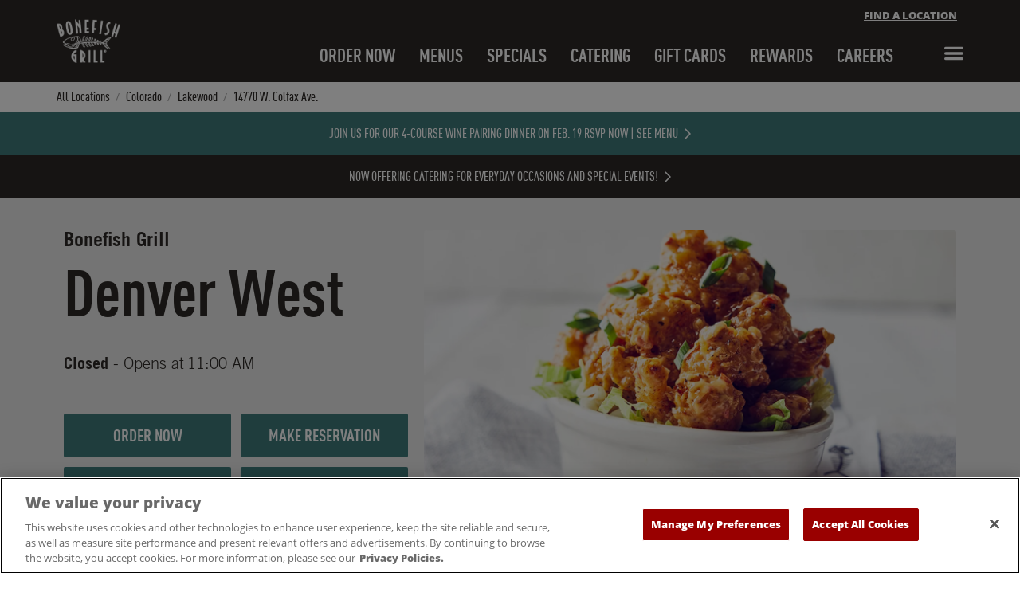

--- FILE ---
content_type: text/html; charset=utf-8
request_url: https://locations.bonefishgrill.com/colorado/lakewood/14770-w.-colfax-ave.
body_size: 15578
content:
<!doctype html><html id="yext-html" lang="en"><head><meta http-equiv="Content-Type" content="text/html; charset=utf-8"/><meta http-equiv="X-UA-Compatible" content="IE=edge"><link rel="dns-prefetch" href="//www.yext-pixel.com"><link rel="dns-prefetch" href="//a.cdnmktg.com"><link rel="dns-prefetch" href="//a.mktgcdn.com"><link rel="dns-prefetch" href="//dynl.mktgcdn.com"><link rel="dns-prefetch" href="//dynm.mktgcdn.com"><link rel="dns-prefetch" href="//www.google-analytics.com"><meta name="viewport" content="width=device-width, initial-scale=1, maximum-scale=5"><meta name="format-detection" content="telephone=no"><meta name="description" content="The best of land and sea, hand-crafted cocktails, seasonal specialties and our iconic Bang Bang Shrimp®.  Dine-in or carryout with online ordering with Bonefish Grill Denver West!"><meta name="keywords" content=""><meta property="og:title" content="Bonefish Grill  Lakewood,  CO"><meta property="og:description" content="The best of land and sea, hand-crafted cocktails, seasonal specialties and our iconic Bang Bang Shrimp®.  Dine-in or carryout with online ordering with Bonefish Grill Denver West!"><meta property="og:image" content="https://locations.bonefishgrill.com/"><meta property="og:type" content="website"><meta property="og:url" content="https://locations.bonefishgrill.com/colorado/lakewood/14770-w.-colfax-ave."><meta name="twitter:card" content="summary"><link rel="canonical" href="https://locations.bonefishgrill.com/colorado/lakewood/14770-w.-colfax-ave." /><title>Bonefish Grill  Lakewood,  CO</title><link rel="shortcut icon" href="../../permanent-b0b701/assets/images/favicon_bonefish.bc777ac8.png"><script>window.Yext = (function(Yext){Yext["baseUrl"] = "../../"; return Yext;})(window.Yext || {});</script><script>window.Yext = (function(Yext){Yext["locale"] = "en"; return Yext;})(window.Yext || {});</script><script id="monitoring-data" type="text/data">{"isStaging":false,"siteDomain":"locations.bonefishgrill.com","siteId":4339,"soyTemplateName":"locationEntity.layout"}</script><meta name="geo.position" content="39.73182364645016;-105.16475411582068"><meta name="geo.placename" content="Lakewood,Colorado"><meta name="geo.region" content="United States-CO"><link rel="stylesheet" type="text/css" href="../../permanent-b0b701/locations.bonefishgrill.com/locationEntity/styles.a1b40333.css" data-webpack-inline><script src="../../permanent-b0b701/locations.bonefishgrill.com/locationEntity/en.090f0455.js" async defer data-webpack-inline></script><link id="page-url" itemprop="url" href="https://locations.bonefishgrill.com/colorado/lakewood/14770-w.-colfax-ave."><script>var dataLayer = window.dataLayer = (window.dataLayer || []);</script><!-- Google Tag Manager --><script>(function(w,d,s,l,i){w[l]=w[l]||[];w[l].push({'gtm.start': new Date().getTime(),event:'gtm.js'});var f=d.getElementsByTagName(s)[0], j=d.createElement(s),dl=l!='dataLayer'?'&l='+l:'';j.async=true;j.src= 'https://www.googletagmanager.com/gtm.js?id='+i+dl;f.parentNode.insertBefore(j,f);})(window,document,'script','dataLayer','GTM-N74XMFC');</script><!-- End Google Tag Manager --><script type="text/javascript" src='https://bonefishgrill-d8cba7f0a6b8gwd7.a02.azurefd.net/content/yext/bfg-location.js'></script><script>currentLocation.UnitId = '6606BFG';</script><script>(function(w,d,y){w['YextAnalyticsObject']=y; w[y]=w[y]||function(){(w[y].q=w[y].q||[]).push(arguments)}; w[y]('create',502384,4339,false);})(window, document, 'ya');</script><script>ya('set',{"ids":15502834,"pageSetId":"Locations"});ya('pageview');</script><script></script></head><body id="yext" class="Text bonefish"><a href="#first-anchor" class="sr-only sr-only-focusable" id="skip-nav">Skip to content</a><!-- Google Tag Manager (noscript) --><noscript><iframe src="https://www.googletagmanager.com/ns.html?id=GTM-N74XMFC" height="0" width="0" style="display:none;visibility:hidden"></iframe></noscript><!-- End Google Tag Manager (noscript) --><header class="Header--bonefish js-header" aria-expanded="false" data-ya-scope="header" data-brand="bonefish"><div class="Header-container"><div class="Header-content"><div class="Header-locatorLinkWrapper"><a class="Header-locatorLink" href="../../search" data-ya-track="linktolocator">Find a location</a></div><a class="Header-logoWrapper" href="https://www.bonefishgrill.com" data-ya-track="logo" aria-label="Bonefish Grill Homepage"><img class="Header-logo Header-logo--desktop" src="../../permanent-b0b701/assets/images/logo_bonefish.cb933808.png" alt="" id="brand-logo" itemprop="image"><img class="Header-logo Header-logo--mobile" src="../../permanent-b0b701/assets/images/logo_bonefish.cb933808.png" alt="" id="brand-logo" itemprop="image"></a><ul class="LinkList Header-linkList"><li class="LinkList-item Header-listItem "><button class="LinkList-link Header-link js-analytics-store-startorder" data-ya-track="link#" aria-haspopup="dialog" aria-controls="settings-popup"onclick="window.open('https://www.bonefishgrill.com/order/menu/bonefish-denver-west-co', '_blank');">Order Now</button></li><li class="LinkList-item Header-listItem "><button class="LinkList-link Header-link" data-ya-track="link#" aria-haspopup="dialog" aria-controls="settings-popup"onclick="window.open('#menus', '_blank');">Menus</button></li><li class="LinkList-item Header-listItem "><button class="LinkList-link Header-link" data-ya-track="link#" aria-haspopup="dialog" aria-controls="settings-popup"onclick="window.open(' https://www.bonefishgrill.com/specials', '_blank');">Specials</button></li><li class="LinkList-item Header-listItem "><button class="LinkList-link Header-link" data-ya-track="link#" aria-haspopup="dialog" aria-controls="settings-popup"onclick="window.open('https://www.bonefishgrill.com/catering', '_blank');">Catering</button></li><li class="LinkList-item Header-listItem "><button class="LinkList-link Header-link" data-ya-track="link#" aria-haspopup="dialog" aria-controls="settings-popup"onclick="window.open('https://www.bonefishgrill.com/gift-cards', '_blank');">Gift Cards</button></li><li class="LinkList-item Header-listItem "><button class="LinkList-link Header-link js-analytics-store-rewardsprogram" data-ya-track="link#" aria-haspopup="dialog" aria-controls="settings-popup"onclick="window.open('https://www.bonefishgrill.com/Insider', '_blank');">Rewards</button></li><li class="LinkList-item Header-listItem "><button class="LinkList-link Header-link" data-ya-track="link#" aria-haspopup="dialog" aria-controls="settings-popup"onclick="window.open('https://www.bonefishgrill.com/careers', '_blank');">Careers</button></li></ul><button class="Header-expandBtn js-header-expand-btn" data-ya-track="expandheader"><svg class="icon icon--hamburger" viewBox="0 0 29 20" xmlns="http://www.w3.org/2000/svg"><g fill="#AAA" fill-rule="evenodd"><rect y="16" width="29" height="4" rx="2"/><rect y="8" width="29" height="4" rx="2"/><rect width="29" height="4" rx="2"/></g></svg><span class="sr-only">Expand header</span></button><div class="Header-locatorLinkWrapper--desktop"><a class="Header-locatorLink" href="../../search" data-ya-track="linktolocator">Find a location</a></div></div></div><div class="Header-sidebarWrapper js-header-expandable-content"><div class="HeaderSidebar"><div class="HeaderSidebar-content"><button class="HeaderSidebar-close js-header-close-btn" data-ya-track="closeheader"><svg class="icon icon--close" viewBox="0 0 24 24" xmlns="http://www.w3.org/2000/svg"><g fill="none" fill-rule="evenodd"><path d="M21.913 23.997c-.66.03-1.147-.307-1.591-.761-2.678-2.739-5.366-5.467-8.034-8.215-.322-.331-.496-.373-.843-.014-2.616 2.701-5.26 5.374-7.884 8.067-.602.618-1.313.794-2.092.56-.744-.225-1.236-.77-1.412-1.558-.182-.811.082-1.484.651-2.063 2.587-2.632 5.168-5.27 7.75-7.905.48-.489.48-.49.01-.969L1.38 3.91C.773 3.288.567 2.556.85 1.726 1.127.906 1.716.417 2.56.294 3.283.188 3.88.474 4.384.99c2.35 2.398 4.71 4.787 7.043 7.202.358.37.546.351.893-.008 2.433-2.513 4.892-5 7.336-7.503.609-.624 1.335-.825 2.14-.581.746.226 1.237.774 1.415 1.556.18.787-.074 1.447-.634 2.016-2.467 2.504-4.918 5.024-7.391 7.52-.315.319-.35.483-.012.824 2.72 2.744 5.422 5.508 8.123 8.273 1.093 1.118.884 2.747-.435 3.485a1.709 1.709 0 01-.949.222" fill="#fff"/></g></svg><span class="sr-only">Close header</span></button><div class="HeaderSidebar-mobileLinks"><ul class="LinkList HeaderSidebar-linkList"><li class="LinkList-item HeaderSidebar-listItem "><button class="LinkList-link HeaderSidebar-link js-analytics-store-startorder" data-ya-track="link#" aria-haspopup="dialog" aria-controls="settings-popup"onclick="window.open('https://www.bonefishgrill.com/order/menu/bonefish-denver-west-co', '_blank');">Order Now</button></li><li class="LinkList-item HeaderSidebar-listItem "><button class="LinkList-link HeaderSidebar-link" data-ya-track="link#" aria-haspopup="dialog" aria-controls="settings-popup"onclick="window.open('#menus', '_blank');">Menus</button></li><li class="LinkList-item HeaderSidebar-listItem "><button class="LinkList-link HeaderSidebar-link" data-ya-track="link#" aria-haspopup="dialog" aria-controls="settings-popup"onclick="window.open(' https://www.bonefishgrill.com/specials', '_blank');">Specials</button></li><li class="LinkList-item HeaderSidebar-listItem "><button class="LinkList-link HeaderSidebar-link" data-ya-track="link#" aria-haspopup="dialog" aria-controls="settings-popup"onclick="window.open('https://www.bonefishgrill.com/catering', '_blank');">Catering</button></li><li class="LinkList-item HeaderSidebar-listItem "><button class="LinkList-link HeaderSidebar-link" data-ya-track="link#" aria-haspopup="dialog" aria-controls="settings-popup"onclick="window.open('https://www.bonefishgrill.com/gift-cards', '_blank');">Gift Cards</button></li><li class="LinkList-item HeaderSidebar-listItem "><button class="LinkList-link HeaderSidebar-link js-analytics-store-rewardsprogram" data-ya-track="link#" aria-haspopup="dialog" aria-controls="settings-popup"onclick="window.open('https://www.bonefishgrill.com/Insider', '_blank');">Rewards</button></li><li class="LinkList-item HeaderSidebar-listItem "><button class="LinkList-link HeaderSidebar-link" data-ya-track="link#" aria-haspopup="dialog" aria-controls="settings-popup"onclick="window.open('https://www.bonefishgrill.com/careers', '_blank');">Careers</button></li></ul></div><div class="HeaderSidebar-menuLinks"><ul class="LinkList HeaderSidebar-linkList"><li class="LinkList-item HeaderSidebar-listItem "><button class="LinkList-link HeaderSidebar-link" data-ya-track="link#" aria-haspopup="dialog" aria-controls="settings-popup"onclick="window.open('https://www.bonefishgrill.com/reservations', '_blank');">Reservations</button></li><li class="LinkList-item HeaderSidebar-listItem "><button class="LinkList-link HeaderSidebar-link" data-ya-track="link#" aria-haspopup="dialog" aria-controls="settings-popup"onclick="window.open('https://www.bonefishgrill.com/insider', '_blank');">Offers</button></li><li class="LinkList-item HeaderSidebar-listItem "><button class="LinkList-link HeaderSidebar-link" data-ya-track="link#" aria-haspopup="dialog" aria-controls="settings-popup"onclick="window.open('https://www.bonefishgrill.com/group-and-event-dining', '_blank');">Group + Event Dining</button></li><li class="LinkList-item HeaderSidebar-listItem "><button class="LinkList-link HeaderSidebar-link" data-ya-track="link#" aria-haspopup="dialog" aria-controls="settings-popup"onclick="window.open('https://www.bonefishgrill.com/about-us', '_blank');">About</button></li></ul></div><div class="HeaderSidebar-logoWrapper"><img class="HeaderSidebar-logo" src="../../permanent-b0b701/assets/images/logo_bonefish.67bc9a54.svg" alt="Bonefish logo"></div></div></div></div></header><div class="Breadcrumbs js-breadcrumbs Breadcrumbs--bonefish Breadcrumbs--loc"><div class="Breadcrumbs-container"><nav class="c-bread-crumbs" data-ya-scope="breadcrumbs" aria-label="Breadcrumb"><ol class="c-bread-crumbs-list" itemscope itemtype="http://schema.org/BreadcrumbList"><li class="c-bread-crumbs-item" itemscope itemprop="itemListElement" itemtype="http://schema.org/ListItem"><link itemprop="item" href="../../index.html"><a href="../../index.html" data-ya-track="#"><span class="c-bread-crumbs-name" itemprop="name">All Locations</span></a><meta itemprop="position" content="1" /></li><li class="c-bread-crumbs-item" itemscope itemprop="itemListElement" itemtype="http://schema.org/ListItem"><link itemprop="item" href="../../colorado"><a href="../../colorado" data-ya-track="#"><span class="c-bread-crumbs-name" itemprop="name">Colorado</span></a><meta itemprop="position" content="2" /></li><li class="c-bread-crumbs-item" itemscope itemprop="itemListElement" itemtype="http://schema.org/ListItem"><link itemprop="item" href="../../colorado/lakewood"><a href="../../colorado/lakewood" data-ya-track="#"><span class="c-bread-crumbs-name" itemprop="name">Lakewood</span></a><meta itemprop="position" content="3" /></li><li class="c-bread-crumbs-item"><span class="c-bread-crumbs-name" aria-current="page">14770 W. Colfax Ave.</span></li></ol></nav></div></div><article class="SimpleBanner js-simplebanner SimpleBanner--alpha SimpleBanner--bonefish" data-ya-scope="banner"><div class="SimpleBanner-container"><div class="SimpleBanner-content"><p>JOIN US FOR OUR 4-COURSE WINE PAIRING DINNER ON FEB. 19 <u><a href="https://www.opentable.com/restaurant/profile/304066">RSVP NOW</a></u> | <a href="https://bonefishgrill-d8cba7f0a6b8gwd7.a02.azurefd.net/menu/BFG-CC-Corp_0226.pdf">SEE MENU</a></p>
<svg class="icon icon--chevron" viewBox="0 0 15 26" xmlns="http://www.w3.org/2000/svg"><g fill="none" fill-rule="evenodd"><path stroke="#FFF" stroke-width="3" stroke-linecap="round" stroke-linejoin="round" d="M2.124 2.178L12.946 13 2.124 23.822"/></g></svg><button class="SimpleBanner-close js-simplebanner-close "><svg class="icon icon--close" viewBox="0 0 24 24" xmlns="http://www.w3.org/2000/svg"><g fill="none" fill-rule="evenodd"><path d="M21.913 23.997c-.66.03-1.147-.307-1.591-.761-2.678-2.739-5.366-5.467-8.034-8.215-.322-.331-.496-.373-.843-.014-2.616 2.701-5.26 5.374-7.884 8.067-.602.618-1.313.794-2.092.56-.744-.225-1.236-.77-1.412-1.558-.182-.811.082-1.484.651-2.063 2.587-2.632 5.168-5.27 7.75-7.905.48-.489.48-.49.01-.969L1.38 3.91C.773 3.288.567 2.556.85 1.726 1.127.906 1.716.417 2.56.294 3.283.188 3.88.474 4.384.99c2.35 2.398 4.71 4.787 7.043 7.202.358.37.546.351.893-.008 2.433-2.513 4.892-5 7.336-7.503.609-.624 1.335-.825 2.14-.581.746.226 1.237.774 1.415 1.556.18.787-.074 1.447-.634 2.016-2.467 2.504-4.918 5.024-7.391 7.52-.315.319-.35.483-.012.824 2.72 2.744 5.422 5.508 8.123 8.273 1.093 1.118.884 2.747-.435 3.485a1.709 1.709 0 01-.949.222" fill="#fff"/></g></svg><span class="sr-only">Close banner</span></button></div></div></article><article class="SimpleBanner js-simplebanner SimpleBanner--beta SimpleBanner--bonefish" data-ya-scope="banner"><div class="SimpleBanner-container"><div class="SimpleBanner-content"><p>NOW OFFERING <a href="https://www.bonefishgrill.com/catering/menu/bonefish-denver-west-co">CATERING</a> FOR EVERYDAY OCCASIONS AND SPECIAL EVENTS!</p>
<svg class="icon icon--chevron" viewBox="0 0 15 26" xmlns="http://www.w3.org/2000/svg"><g fill="none" fill-rule="evenodd"><path stroke="#FFF" stroke-width="3" stroke-linecap="round" stroke-linejoin="round" d="M2.124 2.178L12.946 13 2.124 23.822"/></g></svg><button class="SimpleBanner-close js-simplebanner-close "><svg class="icon icon--close" viewBox="0 0 24 24" xmlns="http://www.w3.org/2000/svg"><g fill="none" fill-rule="evenodd"><path d="M21.913 23.997c-.66.03-1.147-.307-1.591-.761-2.678-2.739-5.366-5.467-8.034-8.215-.322-.331-.496-.373-.843-.014-2.616 2.701-5.26 5.374-7.884 8.067-.602.618-1.313.794-2.092.56-.744-.225-1.236-.77-1.412-1.558-.182-.811.082-1.484.651-2.063 2.587-2.632 5.168-5.27 7.75-7.905.48-.489.48-.49.01-.969L1.38 3.91C.773 3.288.567 2.556.85 1.726 1.127.906 1.716.417 2.56.294 3.283.188 3.88.474 4.384.99c2.35 2.398 4.71 4.787 7.043 7.202.358.37.546.351.893-.008 2.433-2.513 4.892-5 7.336-7.503.609-.624 1.335-.825 2.14-.581.746.226 1.237.774 1.415 1.556.18.787-.074 1.447-.634 2.016-2.467 2.504-4.918 5.024-7.391 7.52-.315.319-.35.483-.012.824 2.72 2.744 5.422 5.508 8.123 8.273 1.093 1.118.884 2.747-.435 3.485a1.709 1.709 0 01-.949.222" fill="#fff"/></g></svg><span class="sr-only">Close banner</span></button></div></div></article><main id="main" class="Main js-main" itemscope itemtype="http://schema.org/Restaurant" itemid="https://locations.bonefishgrill.com/#15502834" itemref="brand-logo page-url"><a href="#skip-nav" class="sr-only sr-only-focusable" id="first-anchor">Return to Nav</a><div class="Main-content"><link itemprop="image" href=""><meta itemprop="priceRange" content="$$"><meta itemprop="servesCuisine" content="Seafood"><meta itemprop="servesCuisine" content="American"><script class="js-analytics-global-vars" type="text/data">{"storeId":"6606BFG","storeName":"Bonefish Grill Denver West"}</script><div class="Hero--bonefish" data-ya-scope="hero" id="hours"><div class="Hero-container l-container"><div class="Hero-content"><h1 class="Hero-heading--secondary"><span class="Hero-subTitle">Bonefish Grill</span> <span class="Hero-title">Denver West</span> </h1><div class= "Hero-open"><span class="c-hours-today js-hours-today" data-days='[{"day":"MONDAY","intervals":[{"end":2200,"start":1100}],"isClosed":false},{"day":"TUESDAY","intervals":[{"end":2200,"start":1100}],"isClosed":false},{"day":"WEDNESDAY","intervals":[{"end":2200,"start":1100}],"isClosed":false},{"day":"THURSDAY","intervals":[{"end":2200,"start":1100}],"isClosed":false},{"day":"FRIDAY","intervals":[{"end":2200,"start":1100}],"isClosed":false},{"day":"SATURDAY","intervals":[{"end":2200,"start":1100}],"isClosed":false},{"day":"SUNDAY","intervals":[{"end":2100,"start":1100}],"isClosed":false}]' data-utc-offsets='[{"offset":-25200,"start":1762070400},{"offset":-21600,"start":1772960400},{"offset":-25200,"start":1793520000}]'><span class="c-hours-today-details-row js-day-of-week-row" data-day-of-week-start-index="1" data-day-of-week-end-index="1" itemprop="openingHours" content="Mo 11:00-22:00"><span class="c-hours-today-day-status"></span> <span class="c-hours-today-day-hours"><span class="c-hours-today-day-hours-intervals-instance js-hours-interval-instance" data-twenty-four-hour-clock="false" data-open-interval-start="1100" data-open-interval-end="2200" data-midnight-text="Open until midnight" data-open-until-text="Open until" data-close-at-text="Closed at"><span class="c-hours-today-day-hours-intervals-instance-open">11:00 AM</span><span class="c-hours-today-day-hours-intervals-instance-separator" aria-label="To"> - </span><span class="c-hours-today-day-hours-intervals-instance-close">10:00 PM</span></span></span></span><span class="c-hours-today-details-row js-day-of-week-row" data-day-of-week-start-index="2" data-day-of-week-end-index="2" itemprop="openingHours" content="Tu 11:00-22:00"><span class="c-hours-today-day-status"></span> <span class="c-hours-today-day-hours"><span class="c-hours-today-day-hours-intervals-instance js-hours-interval-instance" data-twenty-four-hour-clock="false" data-open-interval-start="1100" data-open-interval-end="2200" data-midnight-text="Open until midnight" data-open-until-text="Open until" data-close-at-text="Closed at"><span class="c-hours-today-day-hours-intervals-instance-open">11:00 AM</span><span class="c-hours-today-day-hours-intervals-instance-separator" aria-label="To"> - </span><span class="c-hours-today-day-hours-intervals-instance-close">10:00 PM</span></span></span></span><span class="c-hours-today-details-row js-day-of-week-row" data-day-of-week-start-index="3" data-day-of-week-end-index="3" itemprop="openingHours" content="We 11:00-22:00"><span class="c-hours-today-day-status"></span> <span class="c-hours-today-day-hours"><span class="c-hours-today-day-hours-intervals-instance js-hours-interval-instance" data-twenty-four-hour-clock="false" data-open-interval-start="1100" data-open-interval-end="2200" data-midnight-text="Open until midnight" data-open-until-text="Open until" data-close-at-text="Closed at"><span class="c-hours-today-day-hours-intervals-instance-open">11:00 AM</span><span class="c-hours-today-day-hours-intervals-instance-separator" aria-label="To"> - </span><span class="c-hours-today-day-hours-intervals-instance-close">10:00 PM</span></span></span></span><span class="c-hours-today-details-row js-day-of-week-row" data-day-of-week-start-index="4" data-day-of-week-end-index="4" itemprop="openingHours" content="Th 11:00-22:00"><span class="c-hours-today-day-status"></span> <span class="c-hours-today-day-hours"><span class="c-hours-today-day-hours-intervals-instance js-hours-interval-instance" data-twenty-four-hour-clock="false" data-open-interval-start="1100" data-open-interval-end="2200" data-midnight-text="Open until midnight" data-open-until-text="Open until" data-close-at-text="Closed at"><span class="c-hours-today-day-hours-intervals-instance-open">11:00 AM</span><span class="c-hours-today-day-hours-intervals-instance-separator" aria-label="To"> - </span><span class="c-hours-today-day-hours-intervals-instance-close">10:00 PM</span></span></span></span><span class="c-hours-today-details-row js-day-of-week-row" data-day-of-week-start-index="5" data-day-of-week-end-index="5" itemprop="openingHours" content="Fr 11:00-22:00"><span class="c-hours-today-day-status"></span> <span class="c-hours-today-day-hours"><span class="c-hours-today-day-hours-intervals-instance js-hours-interval-instance" data-twenty-four-hour-clock="false" data-open-interval-start="1100" data-open-interval-end="2200" data-midnight-text="Open until midnight" data-open-until-text="Open until" data-close-at-text="Closed at"><span class="c-hours-today-day-hours-intervals-instance-open">11:00 AM</span><span class="c-hours-today-day-hours-intervals-instance-separator" aria-label="To"> - </span><span class="c-hours-today-day-hours-intervals-instance-close">10:00 PM</span></span></span></span><span class="c-hours-today-details-row js-day-of-week-row" data-day-of-week-start-index="6" data-day-of-week-end-index="6" itemprop="openingHours" content="Sa 11:00-22:00"><span class="c-hours-today-day-status"></span> <span class="c-hours-today-day-hours"><span class="c-hours-today-day-hours-intervals-instance js-hours-interval-instance" data-twenty-four-hour-clock="false" data-open-interval-start="1100" data-open-interval-end="2200" data-midnight-text="Open until midnight" data-open-until-text="Open until" data-close-at-text="Closed at"><span class="c-hours-today-day-hours-intervals-instance-open">11:00 AM</span><span class="c-hours-today-day-hours-intervals-instance-separator" aria-label="To"> - </span><span class="c-hours-today-day-hours-intervals-instance-close">10:00 PM</span></span></span></span><span class="c-hours-today-details-row js-day-of-week-row" data-day-of-week-start-index="0" data-day-of-week-end-index="0" itemprop="openingHours" content="Su 11:00-21:00"><span class="c-hours-today-day-status"></span> <span class="c-hours-today-day-hours"><span class="c-hours-today-day-hours-intervals-instance js-hours-interval-instance" data-twenty-four-hour-clock="false" data-open-interval-start="1100" data-open-interval-end="2100" data-midnight-text="Open until midnight" data-open-until-text="Open until" data-close-at-text="Closed at"><span class="c-hours-today-day-hours-intervals-instance-open">11:00 AM</span><span class="c-hours-today-day-hours-intervals-instance-separator" aria-label="To"> - </span><span class="c-hours-today-day-hours-intervals-instance-close">9:00 PM</span></span></span></span></span></div><div class="Hero-ctaContainer"><div class="Hero-buttonBox"><div class="Hero-buttonRow"><a class="Hero-cta" href="https://www.bonefishgrill.com/order/menu/bonefish-denver-west-co" data-ya-track="cta1">Order Now</a><a class="Hero-cta" href="https://www.bonefishgrill.com/reservations?unit=6606" data-ya-track="cta2">Make Reservation</a></div><div class="Hero-buttonRow"><a class="Hero-cta" href="https://www.bonefishgrill.com/catering/menu/bonefish-denver-west-co" data-ya-track="cta3">Catering</a><a class="Hero-cta" href="https://www.opentable.com/restaurant/profile/304066" data-ya-track="cta4">Event RSVP</a></div></div></div></div><div class="Hero-imgContainer"><img class="Hero-image" src="//dynl.mktgcdn.com/p/xt42OhTaEwEc23KBHr5mw1t4IK-Fm4jYVqnwNfWvIm0/1360x908.jpg" alt="" /></div></div></div><div class="Core--bonefish Core"><div class="Core-container l-container"><div class="Core-content"><div class="Core-top"><div class="Core-detailsSection"><div class="Core-section"><h2 class="Core-sectionTitle">RESTAURANT DETAILS</h2><div class="Core-contactInfo"><div class="Core-address"><div class="Core-addressWrapper"><img class="Core-addressIcon" src="../../permanent-b0b701/assets/images/map-icon.25b95796.svg" alt="Address"/><span class="coordinates" itemprop="geo" itemscope itemtype="http://schema.org/GeoCoordinates"><meta itemprop="latitude" content="39.73182364645016"><meta itemprop="longitude" content="-105.16475411582068"></span><address class="c-address" id="address" itemscope itemtype="http://schema.org/PostalAddress" itemprop="address" data-country="US"><div class="c-address-get-directions-link"><meta itemprop="addressLocality" content="Lakewood" /><meta itemprop="streetAddress" content="14770 W. Colfax Ave." /><div class=c-AddressRow><span class="c-address-street-1">14770 W. Colfax Ave.</span> </div><div class=c-AddressRow><span class="c-address-city">Lakewood</span><yxt-comma>,</yxt-comma> <abbr title="Colorado" aria-label="Colorado" class="c-address-state" itemprop="addressRegion">CO</abbr> <span class="c-address-postal-code" itemprop="postalCode">80401</span> </div><div class=c-AddressRow><abbr title="United States" aria-label="United States" class="c-address-country-name c-address-country-us" itemprop="addressCountry">US</abbr></div></div></address></div></div><div class="Core-ctaWrapper js-analytics-store-getdirections"><div class="c-get-directions"><div class="c-get-directions-button-wrapper"><a class="c-get-directions-button" href='https://maps.google.com/maps?cid=16632770968923655002' data-ga-category="Get Directions" data-ya-track="directions" target="_blank" rel="noopener noreferrer">Get Directions</a></div></div></div><div class="Core-phone js-analytics-store-phone"><div class="Core-phoneWrapper"><img class="Core-phoneIcon" src="../../permanent-b0b701/assets/images/phone-icon.bd9ed42c.svg" alt="Phone"/><div class="Phone Phone--main"><div class="Phone-numberWrapper"><div class="Phone-display Phone-display--withLink" itemprop="telephone" id="phone-main">(303) 279-6078</div><div class="Phone-linkWrapper"><a class="Phone-link" href="tel:+13032796078" data-ya-track="phone">(303) 279-6078</a></div></div></div></div></div></div></div></div><div class="Core-hoursSection"><div class="Core-section" ><h2 class="Core-sectionTitle">HOURS OF OPERATION</h2><div class="Core-hoursTable"><div class="Core-hoursWrapper"><div class="c-hours"><div class="c-hours-details-wrapper js-hours-table"  data-days='[{"day":"MONDAY","intervals":[{"end":2200,"start":1100}],"isClosed":false},{"day":"TUESDAY","intervals":[{"end":2200,"start":1100}],"isClosed":false},{"day":"WEDNESDAY","intervals":[{"end":2200,"start":1100}],"isClosed":false},{"day":"THURSDAY","intervals":[{"end":2200,"start":1100}],"isClosed":false},{"day":"FRIDAY","intervals":[{"end":2200,"start":1100}],"isClosed":false},{"day":"SATURDAY","intervals":[{"end":2200,"start":1100}],"isClosed":false},{"day":"SUNDAY","intervals":[{"end":2100,"start":1100}],"isClosed":false}]' data-utc-offsets='[{"offset":-25200,"start":1762070400},{"offset":-21600,"start":1772960400},{"offset":-25200,"start":1793520000}]'><script class="js-hours-config" type="text/data">{"collapseDays":null,"dayOfWeekMap":null,"disableOpenUntil":null,"disableTodayFirst":null,"hideSchema":null,"highlightToday":null,"highlightTodayBackground":null,"hours":[{"day":"MONDAY","intervals":[{"end":2200,"start":1100}],"isClosed":false},{"day":"TUESDAY","intervals":[{"end":2200,"start":1100}],"isClosed":false},{"day":"WEDNESDAY","intervals":[{"end":2200,"start":1100}],"isClosed":false},{"day":"THURSDAY","intervals":[{"end":2200,"start":1100}],"isClosed":false},{"day":"FRIDAY","intervals":[{"end":2200,"start":1100}],"isClosed":false},{"day":"SATURDAY","intervals":[{"end":2200,"start":1100}],"isClosed":false},{"day":"SUNDAY","intervals":[{"end":2100,"start":1100}],"isClosed":false}],"open24HoursMessage":null,"showOpenToday":null,"twentyFourHourClock":null,"utcOffsets":[{"offset":-25200,"start":1762070400},{"offset":-21600,"start":1772960400},{"offset":-25200,"start":1793520000}],"weekStartsOn":null,"wholeWeekMessage":null}</script><table class="c-hours-details"><thead class="sr-only"><tr><th scope="col">Day of the Week</th><th scope="col">Hours</th></tr></thead><tbody><tr class="c-hours-details-row js-day-of-week-row" data-day-of-week-start-index="1" data-day-of-week-end-index="1" itemprop="openingHours" content="Mo 11:00-22:00"><td class="c-hours-details-row-day">Monday</td><td class="c-hours-details-row-intervals"><span class="c-hours-details-row-intervals-instance js-hours-interval-instance" data-twenty-four-hour-clock="false" data-open-interval-start="1100" data-open-interval-end="2200" data-midnight-text="Open until midnight" data-open-until-text="Open until" data-close-at-text="Closed at"><span class="c-hours-details-row-intervals-instance-open">11:00 AM</span><span class="c-hours-details-row-intervals-instance-separator" aria-label="To"> - </span><span class="c-hours-details-row-intervals-instance-close">10:00 PM</span></span></td></tr><tr class="c-hours-details-row js-day-of-week-row" data-day-of-week-start-index="2" data-day-of-week-end-index="2" itemprop="openingHours" content="Tu 11:00-22:00"><td class="c-hours-details-row-day">Tuesday</td><td class="c-hours-details-row-intervals"><span class="c-hours-details-row-intervals-instance js-hours-interval-instance" data-twenty-four-hour-clock="false" data-open-interval-start="1100" data-open-interval-end="2200" data-midnight-text="Open until midnight" data-open-until-text="Open until" data-close-at-text="Closed at"><span class="c-hours-details-row-intervals-instance-open">11:00 AM</span><span class="c-hours-details-row-intervals-instance-separator" aria-label="To"> - </span><span class="c-hours-details-row-intervals-instance-close">10:00 PM</span></span></td></tr><tr class="c-hours-details-row js-day-of-week-row" data-day-of-week-start-index="3" data-day-of-week-end-index="3" itemprop="openingHours" content="We 11:00-22:00"><td class="c-hours-details-row-day">Wednesday</td><td class="c-hours-details-row-intervals"><span class="c-hours-details-row-intervals-instance js-hours-interval-instance" data-twenty-four-hour-clock="false" data-open-interval-start="1100" data-open-interval-end="2200" data-midnight-text="Open until midnight" data-open-until-text="Open until" data-close-at-text="Closed at"><span class="c-hours-details-row-intervals-instance-open">11:00 AM</span><span class="c-hours-details-row-intervals-instance-separator" aria-label="To"> - </span><span class="c-hours-details-row-intervals-instance-close">10:00 PM</span></span></td></tr><tr class="c-hours-details-row js-day-of-week-row" data-day-of-week-start-index="4" data-day-of-week-end-index="4" itemprop="openingHours" content="Th 11:00-22:00"><td class="c-hours-details-row-day">Thursday</td><td class="c-hours-details-row-intervals"><span class="c-hours-details-row-intervals-instance js-hours-interval-instance" data-twenty-four-hour-clock="false" data-open-interval-start="1100" data-open-interval-end="2200" data-midnight-text="Open until midnight" data-open-until-text="Open until" data-close-at-text="Closed at"><span class="c-hours-details-row-intervals-instance-open">11:00 AM</span><span class="c-hours-details-row-intervals-instance-separator" aria-label="To"> - </span><span class="c-hours-details-row-intervals-instance-close">10:00 PM</span></span></td></tr><tr class="c-hours-details-row js-day-of-week-row" data-day-of-week-start-index="5" data-day-of-week-end-index="5" itemprop="openingHours" content="Fr 11:00-22:00"><td class="c-hours-details-row-day">Friday</td><td class="c-hours-details-row-intervals"><span class="c-hours-details-row-intervals-instance js-hours-interval-instance" data-twenty-four-hour-clock="false" data-open-interval-start="1100" data-open-interval-end="2200" data-midnight-text="Open until midnight" data-open-until-text="Open until" data-close-at-text="Closed at"><span class="c-hours-details-row-intervals-instance-open">11:00 AM</span><span class="c-hours-details-row-intervals-instance-separator" aria-label="To"> - </span><span class="c-hours-details-row-intervals-instance-close">10:00 PM</span></span></td></tr><tr class="c-hours-details-row js-day-of-week-row" data-day-of-week-start-index="6" data-day-of-week-end-index="6" itemprop="openingHours" content="Sa 11:00-22:00"><td class="c-hours-details-row-day">Saturday</td><td class="c-hours-details-row-intervals"><span class="c-hours-details-row-intervals-instance js-hours-interval-instance" data-twenty-four-hour-clock="false" data-open-interval-start="1100" data-open-interval-end="2200" data-midnight-text="Open until midnight" data-open-until-text="Open until" data-close-at-text="Closed at"><span class="c-hours-details-row-intervals-instance-open">11:00 AM</span><span class="c-hours-details-row-intervals-instance-separator" aria-label="To"> - </span><span class="c-hours-details-row-intervals-instance-close">10:00 PM</span></span></td></tr><tr class="c-hours-details-row js-day-of-week-row" data-day-of-week-start-index="0" data-day-of-week-end-index="0" itemprop="openingHours" content="Su 11:00-21:00"><td class="c-hours-details-row-day">Sunday</td><td class="c-hours-details-row-intervals"><span class="c-hours-details-row-intervals-instance js-hours-interval-instance" data-twenty-four-hour-clock="false" data-open-interval-start="1100" data-open-interval-end="2100" data-midnight-text="Open until midnight" data-open-until-text="Open until" data-close-at-text="Closed at"><span class="c-hours-details-row-intervals-instance-open">11:00 AM</span><span class="c-hours-details-row-intervals-instance-separator" aria-label="To"> - </span><span class="c-hours-details-row-intervals-instance-close">9:00 PM</span></span></td></tr></tbody></table></div></div></div><ul class="Core-description"><li><span class="Core-heading">Managing Partner:</span><span class="Core-text"> Shane Gallagher</span></li></ul></div></div></div><div class="Core-servicesSection"><div class="Core-section"><h2 class="Core-sectionTitle">Services at this location:</h2><ul class="Core-servicesList"><li class="Core-servicesItem" itemprop="makesOffer" itemscope itemtype="http://schema.org/Offer"><img class="Core-serviceIcon" src="../../permanent-b0b701/assets/images/onlineordering-icon.48e2db56.svg" alt=""/><span class="Core-service" itemprop="name">Online Ordering</span></li><li class="Core-servicesItem" itemprop="makesOffer" itemscope itemtype="http://schema.org/Offer"><img class="Core-serviceIcon" src="../../permanent-b0b701/assets/images/core_services_icons/All-brands-Phone.22c23aeb.svg" alt=""/><span class="Core-service" itemprop="name">Reservations</span></li><li class="Core-servicesItem" itemprop="makesOffer" itemscope itemtype="http://schema.org/Offer"><img class="Core-serviceIcon" src="../../permanent-b0b701/assets/images/core_services_icons/CIG-Curbside.8cccea76.svg" alt=""/><span class="Core-service" itemprop="name">Curbside Catch</span></li><li class="Core-servicesItem" itemprop="makesOffer" itemscope itemtype="http://schema.org/Offer"><img class="Core-serviceIcon" src="../../permanent-b0b701/assets/images/wifi-icon.d47abae7.svg" alt=""/><span class="Core-service" itemprop="name">Wifi</span></li><li class="Core-servicesItem" itemprop="makesOffer" itemscope itemtype="http://schema.org/Offer"><img class="Core-serviceIcon" src="../../permanent-b0b701/assets/images/core_services_icons/BFG-Online-Order.33d3afa6.svg" alt=""/><span class="Core-service" itemprop="name">Outdoor Dining</span></li><li class="Core-servicesItem" itemprop="makesOffer" itemscope itemtype="http://schema.org/Offer"><img class="Core-serviceIcon" src="../../permanent-b0b701/assets/images/outdoordining-icon.66b8ccb0.svg" alt=""/><span class="Core-service" itemprop="name">Lunch</span></li><li class="Core-servicesItem" itemprop="makesOffer" itemscope itemtype="http://schema.org/Offer"><img class="Core-serviceIcon" src="../../permanent-b0b701/assets/images/core_services_icons/All-brands-Catering.180e3b6b.svg" alt=""/><span class="Core-service" itemprop="name">Catering</span></li><li class="Core-servicesItem" itemprop="makesOffer" itemscope itemtype="http://schema.org/Offer"><img class="Core-serviceIcon" src="../../permanent-b0b701/assets/images/outdoordining-icon.66b8ccb0.svg" alt=""/><span class="Core-service" itemprop="name">Weekend Brunch</span></li></ul></div></div></div><div class="Core-bottom"><div class="Core-downloadsSection"><div class="Core-section"><h2 class="Core-sectionTitle">Stay Hooked – Download the Bonefish App today</h2><ul class="Core-downloadList"><li class="Core-downloadItem"><div class="Core-app"><a class="Core-appLink" href="https://play.google.com/store/apps/details?id=com.bonefish&amp;hl=en&amp;gl=US" data-ya-track="app#" target="_blank" rel="noopener noreferrer"><img class="Core-appImage" src="//dynl.mktgcdn.com/p/usc2fryw_px67ruk9WooPtJyRutmIVFTS0qyCNN0jCQ/196x58.png" alt=""><span class="sr-only">Get it on Google Play</span></a></div></li><li class="Core-downloadItem"><div class="Core-app"><a class="Core-appLink" href="https://apps.apple.com/us/app/bonefish-grill/id1130417939" data-ya-track="app#" target="_blank" rel="noopener noreferrer"><img class="Core-appImage" src="//dynl.mktgcdn.com/p/d6vgjsJ9FqJdj-clcFFQn0Q64ZAAgdzo3CuoCA9164M/196x58.png" alt=""><span class="sr-only">Download on the App Store</span></a></div></li></ul></div></div><div class="Core-deliverySection"><div class="Core-section" id="delivery"><h2 class="Core-sectionTitle">Order Delivery from our Partners</h2><ul class="Core-deliveryList"><li class="Core-deliveryItem"><div class="Core-partner"><a class="Core-partnerLink" href="https://www.doordash.com/business/bonefish-grill-212588/" data-ya-track="delivery#" target="_blank" rel="noopener noreferrer"><img class="Core-partnerImage" src="//dynl.mktgcdn.com/p/9QESdAYWkmuBNeNwmsOTOajjZdab1rrg5CYnv8qUvP0/144x17.png" alt=""></a></div></li><li class="Core-deliveryItem"><div class="Core-partner"><a class="Core-partnerLink" href="https://www.ubereats.com/brand/bonefish-grill" data-ya-track="delivery#" target="_blank" rel="noopener noreferrer"><img class="Core-partnerImage" src="//dynl.mktgcdn.com/p/_G3D1WAqArJbXVW02TZTgrrYuZmlZXrJ6BYDT-vtPRE/97x17.png" alt=""></a></div></li><li class="Core-deliveryItem"><div class="Core-partner"><a class="Core-partnerLink" href="https://www.grubhub.com/food/bonefish_grill" data-ya-track="delivery#" target="_blank" rel="noopener noreferrer"><img class="Core-partnerImage" src="//dynl.mktgcdn.com/p/fZWJyOfbLIXe4qdVd1xzkxqWKBgRGJD0yzXvKfAUak0/77x17.png" alt=""></a></div></li></ul></div></div></div></div></div></div><article id="menus" class="Menus Menus--bonefish" data-ya-scope="menus"><div class="Menus-container"><div class="Menus-content"><h2 class="Menus-title">Download Lakewood&#39;s Menus</h2><div class="Menus-ctaWrapper"><a class="Menus-cta" href="https://www.bonefishgrill.com/specials" data-ya-track="cta">See Tonight&#39;s Specials</a></div><ul class="Menus-list "><li class="Menus-listItem" itemprop="hasMenu" itemscope itemtype="http://schema.org/Menu"><a class="Menus-menuItem js-analytics-store-viewmenu" href="https://www.bonefishgrill.com/menu/bonefish-denver-west-co/category/111499" data-ya-track="menu#" itemprop="url" target="_blank" rel="noopener noreferrer"><div class="AspectRatio-limiter"><div class="AspectRatio-definer" style="padding-top: 100%"><div class="AspectRatio-container"><div data-object-fit="cover" data-object-position="center center"><img class="Menus-menuImage js-lazy-load l-hidden-xs" data-src="//dynl.mktgcdn.com/p/yrkPFHtxKc2YJyP2kf_WM0idP_ET4fWBMd3todu0-kM/350x350.jpg" alt="" itemprop="thumbnailUrl"></div></div></div></div><div data-object-fit="cover" data-object-position="center center"><img class="Menus-menuImage js-lazy-load l-visible-only-xs" data-src="//dynl.mktgcdn.com/p/yrkPFHtxKc2YJyP2kf_WM0idP_ET4fWBMd3todu0-kM/350x350.jpg" alt="" itemprop="thumbnailUrl"></div><div class="Menus-menuLabel" itemprop="name">Lunch Menu</div></a></li><li class="Menus-listItem" itemprop="hasMenu" itemscope itemtype="http://schema.org/Menu"><a class="Menus-menuItem js-analytics-store-viewmenu" href="https://www.bonefishgrill.com/menu/bonefish-denver-west-co" data-ya-track="menu#" itemprop="url" target="_blank" rel="noopener noreferrer"><div class="AspectRatio-limiter"><div class="AspectRatio-definer" style="padding-top: 100%"><div class="AspectRatio-container"><div data-object-fit="cover" data-object-position="center center"><img class="Menus-menuImage js-lazy-load l-hidden-xs" data-src="//dynl.mktgcdn.com/p/PfitptE9x4R1bvXXYQHW5fAIebYUPjGukFAUHV0hEx4/350x350.jpg" alt="" itemprop="thumbnailUrl"></div></div></div></div><div data-object-fit="cover" data-object-position="center center"><img class="Menus-menuImage js-lazy-load l-visible-only-xs" data-src="//dynl.mktgcdn.com/p/PfitptE9x4R1bvXXYQHW5fAIebYUPjGukFAUHV0hEx4/350x350.jpg" alt="" itemprop="thumbnailUrl"></div><div class="Menus-menuLabel" itemprop="name">Dinner Menu</div></a></li><li class="Menus-listItem" itemprop="hasMenu" itemscope itemtype="http://schema.org/Menu"><a class="Menus-menuItem js-analytics-store-viewmenu" href="https://bonefishgrill-d8cba7f0a6b8gwd7.a02.azurefd.net/menu/BFG.Brunch.10.2.25.T12.EB.pdf" data-ya-track="menu#" itemprop="url" target="_blank" rel="noopener noreferrer"><div class="AspectRatio-limiter"><div class="AspectRatio-definer" style="padding-top: 100%"><div class="AspectRatio-container"><div data-object-fit="cover" data-object-position="center center"><img class="Menus-menuImage js-lazy-load l-hidden-xs" data-src="//dynl.mktgcdn.com/p/PIWninfAxweNn1al0P_T_QSl7Cz4ntV1NTGoAwSg7aI/600x400.jpg" alt="" itemprop="thumbnailUrl"></div></div></div></div><div data-object-fit="cover" data-object-position="center center"><img class="Menus-menuImage js-lazy-load l-visible-only-xs" data-src="//dynl.mktgcdn.com/p/PIWninfAxweNn1al0P_T_QSl7Cz4ntV1NTGoAwSg7aI/600x400.jpg" alt="" itemprop="thumbnailUrl"></div><div class="Menus-menuLabel" itemprop="name">Brunch Menu</div></a></li><li class="Menus-listItem" itemprop="hasMenu" itemscope itemtype="http://schema.org/Menu"><a class="Menus-menuItem js-analytics-store-viewmenu" href="https://www.bonefishgrill.com/menu/bonefish-denver-west-co/category/102346" data-ya-track="menu#" itemprop="url" target="_blank" rel="noopener noreferrer"><div class="AspectRatio-limiter"><div class="AspectRatio-definer" style="padding-top: 100%"><div class="AspectRatio-container"><div data-object-fit="cover" data-object-position="center center"><img class="Menus-menuImage js-lazy-load l-hidden-xs" data-src="//dynl.mktgcdn.com/p/rhWNEgVHyhTT1avgSlfZQEIXl1flzF58pmqUr5Md5L4/600x436.jpg" alt="" itemprop="thumbnailUrl"></div></div></div></div><div data-object-fit="cover" data-object-position="center center"><img class="Menus-menuImage js-lazy-load l-visible-only-xs" data-src="//dynl.mktgcdn.com/p/rhWNEgVHyhTT1avgSlfZQEIXl1flzF58pmqUr5Md5L4/600x436.jpg" alt="" itemprop="thumbnailUrl"></div><div class="Menus-menuLabel" itemprop="name">Family Bundles</div></a></li><li class="Menus-listItem" itemprop="hasMenu" itemscope itemtype="http://schema.org/Menu"><a class="Menus-menuItem js-analytics-store-viewmenu" href="https://www.bonefishgrill.com/menu/bonefish-denver-west-co/category/39253" data-ya-track="menu#" itemprop="url" target="_blank" rel="noopener noreferrer"><div class="AspectRatio-limiter"><div class="AspectRatio-definer" style="padding-top: 100%"><div class="AspectRatio-container"><div data-object-fit="cover" data-object-position="center center"><img class="Menus-menuImage js-lazy-load l-hidden-xs" data-src="//dynl.mktgcdn.com/p/WzxnLgtopkwQwSOEptwjk8Mkl797MrdaaUWjaS0IaYs/600x436.jpg" alt="" itemprop="thumbnailUrl"></div></div></div></div><div data-object-fit="cover" data-object-position="center center"><img class="Menus-menuImage js-lazy-load l-visible-only-xs" data-src="//dynl.mktgcdn.com/p/WzxnLgtopkwQwSOEptwjk8Mkl797MrdaaUWjaS0IaYs/600x436.jpg" alt="" itemprop="thumbnailUrl"></div><div class="Menus-menuLabel" itemprop="name">Kid&#39;s Menu</div></a></li><li class="Menus-listItem" itemprop="hasMenu" itemscope itemtype="http://schema.org/Menu"><a class="Menus-menuItem js-analytics-store-viewmenu" href="https://bonefishgrill-d8cba7f0a6b8gwd7.a02.azurefd.net/menu/BGF-Core_1125.pdf" data-ya-track="menu#" itemprop="url" target="_blank" rel="noopener noreferrer"><div class="AspectRatio-limiter"><div class="AspectRatio-definer" style="padding-top: 100%"><div class="AspectRatio-container"><div data-object-fit="cover" data-object-position="center center"><img class="Menus-menuImage js-lazy-load l-hidden-xs" data-src="//dynl.mktgcdn.com/p/auJRR83b2vIFxHupOm3zjA4omdNSqt8dahCZEIRxzGg/434x450.jpg" alt="" itemprop="thumbnailUrl"></div></div></div></div><div data-object-fit="cover" data-object-position="center center"><img class="Menus-menuImage js-lazy-load l-visible-only-xs" data-src="//dynl.mktgcdn.com/p/auJRR83b2vIFxHupOm3zjA4omdNSqt8dahCZEIRxzGg/434x450.jpg" alt="" itemprop="thumbnailUrl"></div><div class="Menus-menuLabel" itemprop="name">Gluten Friendly Menu</div></a></li><li class="Menus-listItem" itemprop="hasMenu" itemscope itemtype="http://schema.org/Menu"><a class="Menus-menuItem js-analytics-store-viewmenu" href="https://www.bonefishgrill.com/catering/menu/bonefish-denver-west-co" data-ya-track="menu#" itemprop="url" target="_blank" rel="noopener noreferrer"><div class="AspectRatio-limiter"><div class="AspectRatio-definer" style="padding-top: 100%"><div class="AspectRatio-container"><div data-object-fit="cover" data-object-position="center center"><img class="Menus-menuImage js-lazy-load l-hidden-xs" data-src="//dynl.mktgcdn.com/p/z1c8bBTStWdgdLHYdlwkxsQ_ZfsyNjdw35TsiLJg1e0/600x400.jpg" alt="" itemprop="thumbnailUrl"></div></div></div></div><div data-object-fit="cover" data-object-position="center center"><img class="Menus-menuImage js-lazy-load l-visible-only-xs" data-src="//dynl.mktgcdn.com/p/z1c8bBTStWdgdLHYdlwkxsQ_ZfsyNjdw35TsiLJg1e0/600x400.jpg" alt="" itemprop="thumbnailUrl"></div><div class="Menus-menuLabel" itemprop="name">Catering Menu</div></a></li><li class="Menus-listItem" itemprop="hasMenu" itemscope itemtype="http://schema.org/Menu"><a class="Menus-menuItem js-analytics-store-viewmenu" href="https://bonefishgrill-d8cba7f0a6b8gwd7.a02.azurefd.net/menu/BSH-1_1025.pdf" data-ya-track="menu#" itemprop="url" target="_blank" rel="noopener noreferrer"><div class="AspectRatio-limiter"><div class="AspectRatio-definer" style="padding-top: 100%"><div class="AspectRatio-container"><div data-object-fit="cover" data-object-position="center center"><img class="Menus-menuImage js-lazy-load l-hidden-xs" data-src="//dynl.mktgcdn.com/p/219EBJN2JYAEW4ACDmKQfygfQUig7RPkRlJnvVA0NE4/600x400.jpg" alt="" itemprop="thumbnailUrl"></div></div></div></div><div data-object-fit="cover" data-object-position="center center"><img class="Menus-menuImage js-lazy-load l-visible-only-xs" data-src="//dynl.mktgcdn.com/p/219EBJN2JYAEW4ACDmKQfygfQUig7RPkRlJnvVA0NE4/600x400.jpg" alt="" itemprop="thumbnailUrl"></div><div class="Menus-menuLabel" itemprop="name">Social Hour Menu</div></a></li><li class="Menus-listItem" itemprop="hasMenu" itemscope itemtype="http://schema.org/Menu"><a class="Menus-menuItem js-analytics-store-viewmenu" href="https://bonefishgrill-d8cba7f0a6b8gwd7.a02.azurefd.net/menu/BFG-CC-Corp_0226.pdf" data-ya-track="menu#" itemprop="url" target="_blank" rel="noopener noreferrer"><div class="AspectRatio-limiter"><div class="AspectRatio-definer" style="padding-top: 100%"><div class="AspectRatio-container"><div data-object-fit="cover" data-object-position="center center"><img class="Menus-menuImage js-lazy-load l-hidden-xs" data-src="//dynl.mktgcdn.com/p/40bdJZpe3wnEWw25cv2X86WyHKJ9tQGjb_gEGkGdM-s/600x400.jpg" alt="" itemprop="thumbnailUrl"></div></div></div></div><div data-object-fit="cover" data-object-position="center center"><img class="Menus-menuImage js-lazy-load l-visible-only-xs" data-src="//dynl.mktgcdn.com/p/40bdJZpe3wnEWw25cv2X86WyHKJ9tQGjb_gEGkGdM-s/600x400.jpg" alt="" itemprop="thumbnailUrl"></div><div class="Menus-menuLabel" itemprop="name">Courses &amp; Cocktails</div></a></li></ul></div></div></article><article class="Products Products--bonefish" data-ya-scope="products" id="specialties"><div class="Products-container"><div class="Products-content"><h2 class="Products-title">Bonefish Grill Winter Specials</h2><ul class="Products-list"><li class="Products-listItem"><div class="Product" itemprop="makesOffer" itemscope itemtype="http://schema.org/Offer"><div class="Product-imageWrapper"><div data-object-fit="cover" data-object-position="center center"><img class="Product-image js-lazy-load" data-src="//dynl.mktgcdn.com/p/o18I4yZ-zFYwkeFMSKxxSIq66MvdWZeCL9ymqaJgias/600x400.jpg" alt="" itemprop="image"></div><div class="Product-title" itemprop="name">GROUPER WITH CRAB CAKE &amp; BANG HOLLANDAISE</div></div><div class="Product-info"><div class="Product-description" itemprop="description">Wood-grilled grouper, paired with a lump crab cake, topped with a creamy spicy hollandaise sauce, finished with green onion, served with jasmine rice and asparagus.</div><div class="Product-ctaWrapper"><a class="Product-cta js-analytics-store-startorder" href="https://www.bonefishgrill.com/order/menu/bonefish-denver-west-co" data-ya-track="cta#" data-ordertype="pickup">Order Now</a></div></div></div></li><li class="Products-listItem"><div class="Product" itemprop="makesOffer" itemscope itemtype="http://schema.org/Offer"><div class="Product-imageWrapper"><div data-object-fit="cover" data-object-position="center center"><img class="Product-image js-lazy-load" data-src="//dynl.mktgcdn.com/p/BJLE6bmEhSAuI3xUJhCKWA5CxjOfrpjDYfnZ3eTA5ys/600x400.jpg" alt="" itemprop="image"></div><div class="Product-title" itemprop="name">SHRIMP DIABLO LINGUINE</div></div><div class="Product-info"><div class="Product-description" itemprop="description">Chef-crafted diablo cream sauce, red bell peppers, red onion, broccoli, topped with wood-grilled shrimp, parmesan, green onion, and diced tomato.</div><div class="Product-ctaWrapper"><a class="Product-cta js-analytics-store-startorder" href="https://www.bonefishgrill.com/order/menu/bonefish-denver-west-co" data-ya-track="cta#" data-ordertype="pickup">Order Now</a></div></div></div></li><li class="Products-listItem"><div class="Product" itemprop="makesOffer" itemscope itemtype="http://schema.org/Offer"><div class="Product-imageWrapper"><div data-object-fit="cover" data-object-position="center center"><img class="Product-image js-lazy-load" data-src="//dynl.mktgcdn.com/p/6oOwm_YY6HgUF7-9a3flKoeIgRwmQvJuDjc7SUw-tCI/600x400.jpg" alt="" itemprop="image"></div><div class="Product-title" itemprop="name">CEDAR PLANK &#34;OLD-FASHIONED&#34; SALMON</div></div><div class="Product-info"><div class="Product-description" itemprop="description">Cedar plank roasted salmon, brushed with a Jim Beam bourbon honey glaze, finished with Bordeaux cherry gastrique and fresh grated orange zest, served with asparagus and jasmine rice.</div><div class="Product-ctaWrapper"><a class="Product-cta js-analytics-store-startorder" href="https://www.bonefishgrill.com/order/menu/bonefish-denver-west-co" data-ya-track="cta#" data-ordertype="pickup">Order Now</a></div></div></div></li></ul><div class="Products-disclaimer">Prices, product participation, restaurant hours, delivery and carryout services will vary by location. Please check with your local Bonefish Grill for details.</div></div></div></article><article class="Event Event--bonefish" data-ya-scope="promo#" id="promo1"><div class="Event-imageWrapper"><div data-object-fit="cover" data-object-position="center center"><img class="Event-image js-lazy-load" data-src="//dynl.mktgcdn.com/p/aj9E1S0Qul8LOVHbH5xtA1zzHxGJx8iwjHW03Kt3MRw/1408x348.jpg" alt="NEW Social Hour! Every. Single. Day."></div></div><div class="Event-container"><div class="Event-content"><h2 class="Event-title">WHAT&#39;S BETTER THAN HAPPY HOUR? NEW SOCIAL HOUR! EVERY. SINGLE. DAY.</h2><div class="Event-description">Enjoy delicious new menu items and irresistible hand-crafted cocktails starting at $7, available every single day. Only at Bonefish Grill.</div><div class="Event-ctaWrapper"><a class="Event-cta" href="https://bonefishgrill-d8cba7f0a6b8gwd7.a02.azurefd.net/menu/BSH-1_1025.pdf" data-ya-track="cta">Let&#39;s Go!</a></div></div></div></article><article class="Promo Promo--bonefish" data-ya-scope="promo#" id="promo2"><div class="Promo-imageWrapper"><div data-object-fit="cover" data-object-position="center center"><img class="Promo-image js-lazy-load" data-src="//dynl.mktgcdn.com/p/OvAK0CvTqV4MsKZ6T5thK9U2BnsUiA_gySRUxo0MdbQ/1900x950.jpg" alt=""></div></div><div class="Promo-container"><div class="Promo-content"><h2 class="Promo-title">Experience the flavors, taste the rewards.</h2><div class="Promo-buttonBox"><a class="Promo-button js-analytics-store-rewardsprogram" href="https://www.bonefishgrill.com/insider" data-ya-track="cta#"  target="_blank" rel="noopener noreferrer">Join Dine Rewards</a><a class="Promo-button js-analytics-store-rewardsprogram" href="http://www.facebook.com/pages/places/175115679349738" data-ya-track="cta#"  target="_blank" rel="noopener noreferrer">Like us on Facebook</a></div></div></div></article><div class="FAQ FAQ--ace FAQ--bonefish" data-ya-scope="faq" itemscope itemtype="http://schema.org/FAQPage" id="faqs"><div class="FAQ-row"><h2 class="FAQ-title">FREQUENTLY ASKED QUESTIONS</h2></div><ul class="FAQ-list FAQ-row"><li class="FAQ-listItem js-faq-list-item" itemprop="mainEntity" itemscope itemtype="http://schema.org/Question"><button class="FAQ-question FAQ-button js-faq-toggle" aria-controls="faq-answer-0-bonefish" data-ya-track="toggle#"><span class="FAQ-questionTextRow"><span class="FAQ-questionText" itemprop="name">What time is happy hour?</span><span class="FAQ-toggleIcon"></span></span></button><div id="faq-answer-0-bonefish" class="FAQ-answer js-faq-answer" aria-hidden="true" itemprop="acceptedAnswer" itemscope itemtype="http://schema.org/Answer"><div class="FAQ-answerText" itemprop="text"><p>Happy Hour starts at 4pm daily. Times may vary some by location. Please call your local Bonefish Grill for details.</p>
</div></div></li><li class="FAQ-listItem js-faq-list-item" itemprop="mainEntity" itemscope itemtype="http://schema.org/Question"><button class="FAQ-question FAQ-button js-faq-toggle" aria-controls="faq-answer-1-bonefish" data-ya-track="toggle#"><span class="FAQ-questionTextRow"><span class="FAQ-questionText" itemprop="name">Do you take reservations?</span><span class="FAQ-toggleIcon"></span></span></button><div id="faq-answer-1-bonefish" class="FAQ-answer js-faq-answer" aria-hidden="true" itemprop="acceptedAnswer" itemscope itemtype="http://schema.org/Answer"><div class="FAQ-answerText" itemprop="text"><p>Yes. Call your local Bonefish Grill or make reservations <a href="https://www.bonefishgrill.com/reservations?unit=6606">here</a>.</p>
</div></div></li><li class="FAQ-listItem js-faq-list-item" itemprop="mainEntity" itemscope itemtype="http://schema.org/Question"><button class="FAQ-question FAQ-button js-faq-toggle" aria-controls="faq-answer-2-bonefish" data-ya-track="toggle#"><span class="FAQ-questionTextRow"><span class="FAQ-questionText" itemprop="name">Where can I view menus with prices?</span><span class="FAQ-toggleIcon"></span></span></button><div id="faq-answer-2-bonefish" class="FAQ-answer js-faq-answer" aria-hidden="true" itemprop="acceptedAnswer" itemscope itemtype="http://schema.org/Answer"><div class="FAQ-answerText" itemprop="text"><p>To view menus with prices, <a href="https://www.bonefishgrill.com/menu/bonefish-denver-west-co">click here</a>. You can also view prices via <a href="https://www.bonefishgrill.com/order/menu/bonefish-denver-west-co">order.bonefishgrill.com</a>.</p>
</div></div></li><li class="FAQ-listItem js-faq-list-item" itemprop="mainEntity" itemscope itemtype="http://schema.org/Question"><button class="FAQ-question FAQ-button js-faq-toggle" aria-controls="faq-answer-3-bonefish" data-ya-track="toggle#"><span class="FAQ-questionTextRow"><span class="FAQ-questionText" itemprop="name">Is your FAQ not listed here?</span><span class="FAQ-toggleIcon"></span></span></button><div id="faq-answer-3-bonefish" class="FAQ-answer js-faq-answer" aria-hidden="true" itemprop="acceptedAnswer" itemscope itemtype="http://schema.org/Answer"><div class="FAQ-answerText" itemprop="text"><p>To view a complete list of FAQs, <a href="https://www.bonefishgrill.com/faq">click here</a>.</p>
</div></div></li></ul></div><article class="Promo " data-ya-scope="promo#" id="giftcards"><div class="Promo-imageWrapper Promo-imageWrapper--darken"><div data-object-fit="cover" data-object-position="center center"><img class="Promo-image js-lazy-load" data-src="//dynl.mktgcdn.com/p/L3roHUDQNNm-IfOLmvgqoqEaUtwTw8WHAKXKww7FpIk/1900x475.jpg" alt=""></div></div><div class="Promo-container"><div class="Promo-content"><h2 class="Promo-title">GIVE A GIFT IN GOOD TASTE</h2><div class="Promo-buttonBox"><a class="Promo-button" href="https://www.bonefishgrill.com/ecard" data-ya-track="cta#"  target="_blank" rel="noopener noreferrer">Buy Gift Cards Now</a></div></div></div></article><article class="About About--outback js-about About--bonefish" data-ya-scope="about" data-entitytype="bonefish" id="about"><div class="About-container"><div class="About-content"><div class="About-title"><msg desc="">More about bonefish grill at</msg><span class="About-titleModifier"> Denver West</span></div><div class="About-info"><div class="About-left"><img class="About-image" src="//dynl.mktgcdn.com/p/Z6XV-YjeIf0yjxgohhH6eAuBZq-h3Uz05e6AQrCBUaE/1900x1424.jpg" alt=""/></div><div class="About-right"><div class="About-description"><p>Your local Lakewood, CO Bonefish Grill® specializes in hand-cut, wood-grilled specialties and locally crafted Partner Selection dishes made with the freshest, highest-quality ingredients. The restaurant offers a selection of classic and signature hand-crafted cocktails, using just-squeezed juices, edible garnishes, and house infusions in addition to offering a distinct list of wines, which are the perfect match for any food pairing. Off W Colfax Ave and adjacent to Colorado Mills Mall</p>
</div><ul><li>Managing Partner: Shane Gallagher</li></ul><div class="About-defaultSocial"><div class="Footer-socialWrapper" data-ya-scope="social"><div class="Footer-social"><a class="Footer-socialLink" href="http://instagram.com/bonefishgrill" data-ya-track="instagram" itemprop="sameAs" aria-hidden="true" alt="instagram icon" target="_blank" rel="noopener noreferrer"><svg class="icon icon--instagram" viewBox="0 0 28 28" xmlns="http://www.w3.org/2000/svg"><path d="M26.943 1.057C26.238.352 25.393 0 24.409 0H3.591c-.984 0-1.829.353-2.534 1.057C.352 1.762 0 2.607 0 3.591v20.818c0 .984.352 1.829 1.057 2.533.705.705 1.55 1.058 2.534 1.058H24.41c.984 0 1.829-.353 2.534-1.058.705-.704 1.057-1.55 1.057-2.533V3.59c0-.984-.352-1.829-1.057-2.534zm-16.89 9.033c1.1-1.064 2.422-1.595 3.966-1.595 1.555 0 2.883.531 3.983 1.595 1.1 1.063 1.65 2.348 1.65 3.855 0 1.507-.55 2.792-1.65 3.855-1.1 1.064-2.428 1.596-3.983 1.596-1.544 0-2.865-.532-3.965-1.596-1.1-1.063-1.65-2.348-1.65-3.855 0-1.507.55-2.792 1.65-3.855zM24.83 23.662c0 .315-.11.58-.329.792-.219.213-.48.32-.784.32H4.23c-.315 0-.58-.107-.793-.32a1.075 1.075 0 01-.319-.792V11.849h2.57a7.85 7.85 0 00-.364 2.388c0 2.334.85 4.323 2.552 5.97 1.702 1.647 3.75 2.47 6.144 2.47 1.58 0 3.038-.377 4.375-1.13a8.511 8.511 0 003.172-3.072 8.077 8.077 0 001.166-4.238c0-.826-.121-1.622-.364-2.388h2.46v11.813zm0-16.28c0 .353-.122.65-.365.894-.243.243-.54.364-.894.364H20.4c-.353 0-.65-.121-.894-.364a1.215 1.215 0 01-.364-.893V4.375c0-.34.121-.635.364-.884a1.2 1.2 0 01.894-.374h3.171c.353 0 .65.125.894.374.243.25.365.544.365.884v3.008z" fill="" fill-rule="nonzero"/></svg><span class="sr-only">Instagram</span></a></div><div class="Footer-social"><a class="Footer-socialLink" href="https://www.facebook.com/bonefishgrill" data-ya-track="facebook" itemprop="sameAs" aria-hidden="true" alt="facebook icon" target="_blank" rel="noopener noreferrer"><svg class="icon icon--facebook" viewBox="0 0 32 33" xmlns="http://www.w3.org/2000/svg"><g fill-rule="nonzero" fill="none"><path d="M30.234 0H1.764C.79 0 0 .816 0 1.822V31.18C0 32.185.791 33 1.766 33h28.468c.975 0 1.766-.815 1.766-1.82V1.82C32 .815 31.209 0 30.234 0z" fill="#262524"/><path d="M22.095 33V20.246h4.144l.621-4.993h-4.765v-3.18c0-1.441.386-2.424 2.38-2.424H27V5.196C26.56 5.136 25.053 5 23.298 5c-3.663 0-6.17 2.319-6.17 6.58v3.673H13v4.993h4.129V33h4.966z" fill="#FFF"/></g></svg><span class="sr-only">Facebook</span></a></div><div class="Footer-social"><a class="Footer-socialLink" href="https://twitter.com/BonefishGrill" data-ya-track="twitter" itemprop="sameAs" aria-hidden="true" alt="twitter icon" target="_blank" rel="noopener noreferrer"><svg width="22" height="24" viewBox="0 0 1200 1226" fill="none" xmlns="http://www.w3.org/2000/svg"><path d="M714.163 519.284L1160.89 0H1055.03L667.137 450.887L357.328 0H0L468.492 681.821L0 1226.37H105.866L515.491 750.218L842.672 1226.37H1200L714.137 519.284H714.163ZM569.165 687.828L521.697 619.934L144.011 79.6944H306.615L611.412 515.685L658.88 583.579L1055.08 1150.3H892.476L569.165 687.854V687.828Z" fill="#262524"/></svg><span class="sr-only">Twitter</span></a></div><div class="Footer-social"><a class="Footer-socialLink" href="https://www.tiktok.com/channel/bonefish-grill?lang=en" data-ya-track="twitter" itemprop="sameAs" aria-hidden="true" alt="tiktok icon" target="_blank" rel="noopener noreferrer"><svg fill="" class="icon icon--tiktok" height="24" viewBox="0 0 22 24" width="22" xmlns="http://www.w3.org/2000/svg" xmlns:xlink="http://www.w3.org/1999/xlink"><clipPath id="a"><path d="m0 0h22v24h-22z"/></clipPath><g clip-path="url(#a)"><path d="m16.9588 3.76c-.9114-1.0405-1.4137-2.37676-1.4133-3.76h-4.12v16.5333c-.0318.8947-.4095 1.7422-1.0537 2.364-.64409.6217-1.50437.9692-2.39964.9694-1.89333 0-3.46666-1.5467-3.46666-3.4667 0-2.2933 2.21333-4.0133 4.49333-3.3067v-4.2133c-4.6-.61333-8.626668 2.96-8.626668 7.52 0 4.44 3.679998 7.6 7.586668 7.6 4.18667 0 7.58667-3.4 7.58667-7.6v-8.38667c1.6707 1.1998 3.6765 1.84353 5.7333 1.84v-4.12s-2.5066.12-4.32-1.97333z" fill="" /></g></svg><span class="sr-only">TikTok</span></a></div></div></div><a class="About-cta" href="https://www.bonefishgrill.com/" data-ya-track="cta">BonefishGrill.com</a></div></div></div></div><div class="About-map js-about-map l-hidden-xs"><div class="location-map-wrapper js-location-map-wrapper" id="schema-location" itemprop="location" itemscope itemtype="http://schema.org/Place" itemref="address location-name"><span class="coordinates" itemprop="geo" itemscope itemtype="http://schema.org/GeoCoordinates"><meta itemprop="latitude" content="39.73182364645016"><meta itemprop="longitude" content="-105.16475411582068"></span><link itemprop="hasMap" href="https://maps.google.com/maps?cid=16632770968923655002"><div class="c-map-with-pins"><div id="dir-map" class="dir-map"></div></div><script class="js-map-data" type="text/data">{"latitude":39.73182364645016,"longitude":-105.16475411582068}</script><a class="location-map-link js-pin-link sr-only sr-only-focusable" href="https://maps.google.com/maps?cid=16632770968923655002" target="_blank" rel="noopener noreferrer">Get directions to Bonefish Grill at 14770 W. Colfax Ave. Lakewood, CO</a></div></div></article><article class="Nearby Nearby--bonefish" data-ya-scope="nearby" id="nearby"><div class="Nearby-container"><div class="Nearby-content"><h2 class="Nearby-title">Nearby Locations</h2><ul class="Nearby-list"><li class="Nearby-listItem"><div class="Teaser js-teaser Teaser--bonefish"><script class="js-analytics-teaser-vars" type="text/data">{"storeId":"6602BFG","storeName":"Bonefish Grill Littleton"}</script><div class="Teaser-card"><h3 class="Teaser-title Teaser-title--bonefish"><a class="Teaser-titleLink js-teaser-link Teaser--clickableCard" href="../../colorado/denver/8100-w.-crestline-avenue" data-ya-track="businessname">Bonefish Grill Littleton</a></h3><div class= "Teaser-open" tabindex="0" role="status"><span class="c-hours-today js-hours-today" data-days='[{"day":"MONDAY","intervals":[{"end":2200,"start":1100}],"isClosed":false},{"day":"TUESDAY","intervals":[{"end":2200,"start":1100}],"isClosed":false},{"day":"WEDNESDAY","intervals":[{"end":2200,"start":1100}],"isClosed":false},{"day":"THURSDAY","intervals":[{"end":2200,"start":1100}],"isClosed":false},{"day":"FRIDAY","intervals":[{"end":2200,"start":1100}],"isClosed":false},{"day":"SATURDAY","intervals":[{"end":2200,"start":1100}],"isClosed":false},{"day":"SUNDAY","intervals":[{"end":2100,"start":1100}],"isClosed":false}]' data-utc-offsets='[{"offset":-25200,"start":1762070400},{"offset":-21600,"start":1772960400},{"offset":-25200,"start":1793520000}]'><span class="c-hours-today-details-row js-day-of-week-row" data-day-of-week-start-index="1" data-day-of-week-end-index="1"><span class="c-hours-today-day-status"></span> <span class="c-hours-today-day-hours"><span class="c-hours-today-day-hours-intervals-instance js-hours-interval-instance" data-twenty-four-hour-clock="false" data-open-interval-start="1100" data-open-interval-end="2200" data-midnight-text="Open until midnight" data-open-until-text="Open until" data-close-at-text="Closed at"><span class="c-hours-today-day-hours-intervals-instance-open">11:00 AM</span><span class="c-hours-today-day-hours-intervals-instance-separator" aria-label="To"> - </span><span class="c-hours-today-day-hours-intervals-instance-close">10:00 PM</span></span></span></span><span class="c-hours-today-details-row js-day-of-week-row" data-day-of-week-start-index="2" data-day-of-week-end-index="2"><span class="c-hours-today-day-status"></span> <span class="c-hours-today-day-hours"><span class="c-hours-today-day-hours-intervals-instance js-hours-interval-instance" data-twenty-four-hour-clock="false" data-open-interval-start="1100" data-open-interval-end="2200" data-midnight-text="Open until midnight" data-open-until-text="Open until" data-close-at-text="Closed at"><span class="c-hours-today-day-hours-intervals-instance-open">11:00 AM</span><span class="c-hours-today-day-hours-intervals-instance-separator" aria-label="To"> - </span><span class="c-hours-today-day-hours-intervals-instance-close">10:00 PM</span></span></span></span><span class="c-hours-today-details-row js-day-of-week-row" data-day-of-week-start-index="3" data-day-of-week-end-index="3"><span class="c-hours-today-day-status"></span> <span class="c-hours-today-day-hours"><span class="c-hours-today-day-hours-intervals-instance js-hours-interval-instance" data-twenty-four-hour-clock="false" data-open-interval-start="1100" data-open-interval-end="2200" data-midnight-text="Open until midnight" data-open-until-text="Open until" data-close-at-text="Closed at"><span class="c-hours-today-day-hours-intervals-instance-open">11:00 AM</span><span class="c-hours-today-day-hours-intervals-instance-separator" aria-label="To"> - </span><span class="c-hours-today-day-hours-intervals-instance-close">10:00 PM</span></span></span></span><span class="c-hours-today-details-row js-day-of-week-row" data-day-of-week-start-index="4" data-day-of-week-end-index="4"><span class="c-hours-today-day-status"></span> <span class="c-hours-today-day-hours"><span class="c-hours-today-day-hours-intervals-instance js-hours-interval-instance" data-twenty-four-hour-clock="false" data-open-interval-start="1100" data-open-interval-end="2200" data-midnight-text="Open until midnight" data-open-until-text="Open until" data-close-at-text="Closed at"><span class="c-hours-today-day-hours-intervals-instance-open">11:00 AM</span><span class="c-hours-today-day-hours-intervals-instance-separator" aria-label="To"> - </span><span class="c-hours-today-day-hours-intervals-instance-close">10:00 PM</span></span></span></span><span class="c-hours-today-details-row js-day-of-week-row" data-day-of-week-start-index="5" data-day-of-week-end-index="5"><span class="c-hours-today-day-status"></span> <span class="c-hours-today-day-hours"><span class="c-hours-today-day-hours-intervals-instance js-hours-interval-instance" data-twenty-four-hour-clock="false" data-open-interval-start="1100" data-open-interval-end="2200" data-midnight-text="Open until midnight" data-open-until-text="Open until" data-close-at-text="Closed at"><span class="c-hours-today-day-hours-intervals-instance-open">11:00 AM</span><span class="c-hours-today-day-hours-intervals-instance-separator" aria-label="To"> - </span><span class="c-hours-today-day-hours-intervals-instance-close">10:00 PM</span></span></span></span><span class="c-hours-today-details-row js-day-of-week-row" data-day-of-week-start-index="6" data-day-of-week-end-index="6"><span class="c-hours-today-day-status"></span> <span class="c-hours-today-day-hours"><span class="c-hours-today-day-hours-intervals-instance js-hours-interval-instance" data-twenty-four-hour-clock="false" data-open-interval-start="1100" data-open-interval-end="2200" data-midnight-text="Open until midnight" data-open-until-text="Open until" data-close-at-text="Closed at"><span class="c-hours-today-day-hours-intervals-instance-open">11:00 AM</span><span class="c-hours-today-day-hours-intervals-instance-separator" aria-label="To"> - </span><span class="c-hours-today-day-hours-intervals-instance-close">10:00 PM</span></span></span></span><span class="c-hours-today-details-row js-day-of-week-row" data-day-of-week-start-index="0" data-day-of-week-end-index="0"><span class="c-hours-today-day-status"></span> <span class="c-hours-today-day-hours"><span class="c-hours-today-day-hours-intervals-instance js-hours-interval-instance" data-twenty-four-hour-clock="false" data-open-interval-start="1100" data-open-interval-end="2100" data-midnight-text="Open until midnight" data-open-until-text="Open until" data-close-at-text="Closed at"><span class="c-hours-today-day-hours-intervals-instance-open">11:00 AM</span><span class="c-hours-today-day-hours-intervals-instance-separator" aria-label="To"> - </span><span class="c-hours-today-day-hours-intervals-instance-close">9:00 PM</span></span></span></span></span></div><div class="Teaser-rectangle"></div><div class="Teaser-addressLink"><div class="Teaser-address" tabindex="0" role="status"><address class="c-address" data-country="US"><div class="c-address-get-directions-link"><div class=c-AddressRow><span class="c-address-street-1">8100 W. Crestline Avenue</span> </div><div class=c-AddressRow><span class="c-address-city">Denver</span><yxt-comma>,</yxt-comma> <abbr title="Colorado" aria-label="Colorado" class="c-address-state" >CO</abbr> <span class="c-address-postal-code" >80123</span> </div><div class=c-AddressRow><abbr title="United States" aria-label="United States" class="c-address-country-name c-address-country-us">US</abbr></div></div></address></div></div><div class="Teaser-contact"><div class="Teaser-phone js-analytics-teaser-phone"><div class="Phone Phone--main"><div class="Phone-label"><span class="sr-only">phone</span></div><div class="Phone-numberWrapper"><div class="Phone-display Phone-display--withLink">(303) 948-3474</div><div class="Phone-linkWrapper"><a class="Phone-link" href="tel:+13039483474" data-ya-track="phone">(303) 948-3474</a></div></div></div></div></div></div></div></li><li class="Nearby-listItem"><div class="Teaser js-teaser Teaser--bonefish"><script class="js-analytics-teaser-vars" type="text/data">{"storeId":"6601BFG","storeName":"Bonefish Grill Westminster"}</script><div class="Teaser-card"><h3 class="Teaser-title Teaser-title--bonefish"><a class="Teaser-titleLink js-teaser-link Teaser--clickableCard" href="../../colorado/westminster/10438-town-center-drive" data-ya-track="businessname">Bonefish Grill Westminster</a></h3><div class= "Teaser-open" tabindex="0" role="status"><span class="c-hours-today js-hours-today" data-days='[{"day":"MONDAY","intervals":[{"end":2200,"start":1100}],"isClosed":false},{"day":"TUESDAY","intervals":[{"end":2200,"start":1100}],"isClosed":false},{"day":"WEDNESDAY","intervals":[{"end":2200,"start":1100}],"isClosed":false},{"day":"THURSDAY","intervals":[{"end":2200,"start":1100}],"isClosed":false},{"day":"FRIDAY","intervals":[{"end":2200,"start":1100}],"isClosed":false},{"day":"SATURDAY","intervals":[{"end":2200,"start":1100}],"isClosed":false},{"day":"SUNDAY","intervals":[{"end":2100,"start":1100}],"isClosed":false}]' data-utc-offsets='[{"offset":-25200,"start":1762070400},{"offset":-21600,"start":1772960400},{"offset":-25200,"start":1793520000}]'><span class="c-hours-today-details-row js-day-of-week-row" data-day-of-week-start-index="1" data-day-of-week-end-index="1"><span class="c-hours-today-day-status"></span> <span class="c-hours-today-day-hours"><span class="c-hours-today-day-hours-intervals-instance js-hours-interval-instance" data-twenty-four-hour-clock="false" data-open-interval-start="1100" data-open-interval-end="2200" data-midnight-text="Open until midnight" data-open-until-text="Open until" data-close-at-text="Closed at"><span class="c-hours-today-day-hours-intervals-instance-open">11:00 AM</span><span class="c-hours-today-day-hours-intervals-instance-separator" aria-label="To"> - </span><span class="c-hours-today-day-hours-intervals-instance-close">10:00 PM</span></span></span></span><span class="c-hours-today-details-row js-day-of-week-row" data-day-of-week-start-index="2" data-day-of-week-end-index="2"><span class="c-hours-today-day-status"></span> <span class="c-hours-today-day-hours"><span class="c-hours-today-day-hours-intervals-instance js-hours-interval-instance" data-twenty-four-hour-clock="false" data-open-interval-start="1100" data-open-interval-end="2200" data-midnight-text="Open until midnight" data-open-until-text="Open until" data-close-at-text="Closed at"><span class="c-hours-today-day-hours-intervals-instance-open">11:00 AM</span><span class="c-hours-today-day-hours-intervals-instance-separator" aria-label="To"> - </span><span class="c-hours-today-day-hours-intervals-instance-close">10:00 PM</span></span></span></span><span class="c-hours-today-details-row js-day-of-week-row" data-day-of-week-start-index="3" data-day-of-week-end-index="3"><span class="c-hours-today-day-status"></span> <span class="c-hours-today-day-hours"><span class="c-hours-today-day-hours-intervals-instance js-hours-interval-instance" data-twenty-four-hour-clock="false" data-open-interval-start="1100" data-open-interval-end="2200" data-midnight-text="Open until midnight" data-open-until-text="Open until" data-close-at-text="Closed at"><span class="c-hours-today-day-hours-intervals-instance-open">11:00 AM</span><span class="c-hours-today-day-hours-intervals-instance-separator" aria-label="To"> - </span><span class="c-hours-today-day-hours-intervals-instance-close">10:00 PM</span></span></span></span><span class="c-hours-today-details-row js-day-of-week-row" data-day-of-week-start-index="4" data-day-of-week-end-index="4"><span class="c-hours-today-day-status"></span> <span class="c-hours-today-day-hours"><span class="c-hours-today-day-hours-intervals-instance js-hours-interval-instance" data-twenty-four-hour-clock="false" data-open-interval-start="1100" data-open-interval-end="2200" data-midnight-text="Open until midnight" data-open-until-text="Open until" data-close-at-text="Closed at"><span class="c-hours-today-day-hours-intervals-instance-open">11:00 AM</span><span class="c-hours-today-day-hours-intervals-instance-separator" aria-label="To"> - </span><span class="c-hours-today-day-hours-intervals-instance-close">10:00 PM</span></span></span></span><span class="c-hours-today-details-row js-day-of-week-row" data-day-of-week-start-index="5" data-day-of-week-end-index="5"><span class="c-hours-today-day-status"></span> <span class="c-hours-today-day-hours"><span class="c-hours-today-day-hours-intervals-instance js-hours-interval-instance" data-twenty-four-hour-clock="false" data-open-interval-start="1100" data-open-interval-end="2200" data-midnight-text="Open until midnight" data-open-until-text="Open until" data-close-at-text="Closed at"><span class="c-hours-today-day-hours-intervals-instance-open">11:00 AM</span><span class="c-hours-today-day-hours-intervals-instance-separator" aria-label="To"> - </span><span class="c-hours-today-day-hours-intervals-instance-close">10:00 PM</span></span></span></span><span class="c-hours-today-details-row js-day-of-week-row" data-day-of-week-start-index="6" data-day-of-week-end-index="6"><span class="c-hours-today-day-status"></span> <span class="c-hours-today-day-hours"><span class="c-hours-today-day-hours-intervals-instance js-hours-interval-instance" data-twenty-four-hour-clock="false" data-open-interval-start="1100" data-open-interval-end="2200" data-midnight-text="Open until midnight" data-open-until-text="Open until" data-close-at-text="Closed at"><span class="c-hours-today-day-hours-intervals-instance-open">11:00 AM</span><span class="c-hours-today-day-hours-intervals-instance-separator" aria-label="To"> - </span><span class="c-hours-today-day-hours-intervals-instance-close">10:00 PM</span></span></span></span><span class="c-hours-today-details-row js-day-of-week-row" data-day-of-week-start-index="0" data-day-of-week-end-index="0"><span class="c-hours-today-day-status"></span> <span class="c-hours-today-day-hours"><span class="c-hours-today-day-hours-intervals-instance js-hours-interval-instance" data-twenty-four-hour-clock="false" data-open-interval-start="1100" data-open-interval-end="2100" data-midnight-text="Open until midnight" data-open-until-text="Open until" data-close-at-text="Closed at"><span class="c-hours-today-day-hours-intervals-instance-open">11:00 AM</span><span class="c-hours-today-day-hours-intervals-instance-separator" aria-label="To"> - </span><span class="c-hours-today-day-hours-intervals-instance-close">9:00 PM</span></span></span></span></span></div><div class="Teaser-rectangle"></div><div class="Teaser-addressLink"><div class="Teaser-address" tabindex="0" role="status"><address class="c-address" data-country="US"><div class="c-address-get-directions-link"><div class=c-AddressRow><span class="c-address-street-1">10438 Town Center Drive</span> </div><div class=c-AddressRow><span class="c-address-city">Westminster</span><yxt-comma>,</yxt-comma> <abbr title="Colorado" aria-label="Colorado" class="c-address-state" >CO</abbr> <span class="c-address-postal-code" >80021</span> </div><div class=c-AddressRow><abbr title="United States" aria-label="United States" class="c-address-country-name c-address-country-us">US</abbr></div></div></address></div></div><div class="Teaser-contact"><div class="Teaser-phone js-analytics-teaser-phone"><div class="Phone Phone--main"><div class="Phone-label"><span class="sr-only">phone</span></div><div class="Phone-numberWrapper"><div class="Phone-display Phone-display--withLink">(303) 423-3474</div><div class="Phone-linkWrapper"><a class="Phone-link" href="tel:+13034233474" data-ya-track="phone">(303) 423-3474</a></div></div></div></div></div></div></div></li><li class="Nearby-listItem"><div class="Teaser js-teaser Teaser--bonefish"><script class="js-analytics-teaser-vars" type="text/data">{"storeId":"6603BFG","storeName":"Bonefish Grill Greenwood Village"}</script><div class="Teaser-card"><h3 class="Teaser-title Teaser-title--bonefish"><a class="Teaser-titleLink js-teaser-link Teaser--clickableCard" href="../../colorado/greenwood/4948-s.-yosemite-street" data-ya-track="businessname">Bonefish Grill Greenwood Village</a></h3><div class= "Teaser-open" tabindex="0" role="status"><span class="c-hours-today js-hours-today" data-days='[{"day":"MONDAY","intervals":[{"end":2200,"start":1100}],"isClosed":false},{"day":"TUESDAY","intervals":[{"end":2200,"start":1100}],"isClosed":false},{"day":"WEDNESDAY","intervals":[{"end":2200,"start":1100}],"isClosed":false},{"day":"THURSDAY","intervals":[{"end":2200,"start":1100}],"isClosed":false},{"day":"FRIDAY","intervals":[{"end":2200,"start":1100}],"isClosed":false},{"day":"SATURDAY","intervals":[{"end":2200,"start":1100}],"isClosed":false},{"day":"SUNDAY","intervals":[{"end":2100,"start":1100}],"isClosed":false}]' data-utc-offsets='[{"offset":-25200,"start":1762070400},{"offset":-21600,"start":1772960400},{"offset":-25200,"start":1793520000}]'><span class="c-hours-today-details-row js-day-of-week-row" data-day-of-week-start-index="1" data-day-of-week-end-index="1"><span class="c-hours-today-day-status"></span> <span class="c-hours-today-day-hours"><span class="c-hours-today-day-hours-intervals-instance js-hours-interval-instance" data-twenty-four-hour-clock="false" data-open-interval-start="1100" data-open-interval-end="2200" data-midnight-text="Open until midnight" data-open-until-text="Open until" data-close-at-text="Closed at"><span class="c-hours-today-day-hours-intervals-instance-open">11:00 AM</span><span class="c-hours-today-day-hours-intervals-instance-separator" aria-label="To"> - </span><span class="c-hours-today-day-hours-intervals-instance-close">10:00 PM</span></span></span></span><span class="c-hours-today-details-row js-day-of-week-row" data-day-of-week-start-index="2" data-day-of-week-end-index="2"><span class="c-hours-today-day-status"></span> <span class="c-hours-today-day-hours"><span class="c-hours-today-day-hours-intervals-instance js-hours-interval-instance" data-twenty-four-hour-clock="false" data-open-interval-start="1100" data-open-interval-end="2200" data-midnight-text="Open until midnight" data-open-until-text="Open until" data-close-at-text="Closed at"><span class="c-hours-today-day-hours-intervals-instance-open">11:00 AM</span><span class="c-hours-today-day-hours-intervals-instance-separator" aria-label="To"> - </span><span class="c-hours-today-day-hours-intervals-instance-close">10:00 PM</span></span></span></span><span class="c-hours-today-details-row js-day-of-week-row" data-day-of-week-start-index="3" data-day-of-week-end-index="3"><span class="c-hours-today-day-status"></span> <span class="c-hours-today-day-hours"><span class="c-hours-today-day-hours-intervals-instance js-hours-interval-instance" data-twenty-four-hour-clock="false" data-open-interval-start="1100" data-open-interval-end="2200" data-midnight-text="Open until midnight" data-open-until-text="Open until" data-close-at-text="Closed at"><span class="c-hours-today-day-hours-intervals-instance-open">11:00 AM</span><span class="c-hours-today-day-hours-intervals-instance-separator" aria-label="To"> - </span><span class="c-hours-today-day-hours-intervals-instance-close">10:00 PM</span></span></span></span><span class="c-hours-today-details-row js-day-of-week-row" data-day-of-week-start-index="4" data-day-of-week-end-index="4"><span class="c-hours-today-day-status"></span> <span class="c-hours-today-day-hours"><span class="c-hours-today-day-hours-intervals-instance js-hours-interval-instance" data-twenty-four-hour-clock="false" data-open-interval-start="1100" data-open-interval-end="2200" data-midnight-text="Open until midnight" data-open-until-text="Open until" data-close-at-text="Closed at"><span class="c-hours-today-day-hours-intervals-instance-open">11:00 AM</span><span class="c-hours-today-day-hours-intervals-instance-separator" aria-label="To"> - </span><span class="c-hours-today-day-hours-intervals-instance-close">10:00 PM</span></span></span></span><span class="c-hours-today-details-row js-day-of-week-row" data-day-of-week-start-index="5" data-day-of-week-end-index="5"><span class="c-hours-today-day-status"></span> <span class="c-hours-today-day-hours"><span class="c-hours-today-day-hours-intervals-instance js-hours-interval-instance" data-twenty-four-hour-clock="false" data-open-interval-start="1100" data-open-interval-end="2200" data-midnight-text="Open until midnight" data-open-until-text="Open until" data-close-at-text="Closed at"><span class="c-hours-today-day-hours-intervals-instance-open">11:00 AM</span><span class="c-hours-today-day-hours-intervals-instance-separator" aria-label="To"> - </span><span class="c-hours-today-day-hours-intervals-instance-close">10:00 PM</span></span></span></span><span class="c-hours-today-details-row js-day-of-week-row" data-day-of-week-start-index="6" data-day-of-week-end-index="6"><span class="c-hours-today-day-status"></span> <span class="c-hours-today-day-hours"><span class="c-hours-today-day-hours-intervals-instance js-hours-interval-instance" data-twenty-four-hour-clock="false" data-open-interval-start="1100" data-open-interval-end="2200" data-midnight-text="Open until midnight" data-open-until-text="Open until" data-close-at-text="Closed at"><span class="c-hours-today-day-hours-intervals-instance-open">11:00 AM</span><span class="c-hours-today-day-hours-intervals-instance-separator" aria-label="To"> - </span><span class="c-hours-today-day-hours-intervals-instance-close">10:00 PM</span></span></span></span><span class="c-hours-today-details-row js-day-of-week-row" data-day-of-week-start-index="0" data-day-of-week-end-index="0"><span class="c-hours-today-day-status"></span> <span class="c-hours-today-day-hours"><span class="c-hours-today-day-hours-intervals-instance js-hours-interval-instance" data-twenty-four-hour-clock="false" data-open-interval-start="1100" data-open-interval-end="2100" data-midnight-text="Open until midnight" data-open-until-text="Open until" data-close-at-text="Closed at"><span class="c-hours-today-day-hours-intervals-instance-open">11:00 AM</span><span class="c-hours-today-day-hours-intervals-instance-separator" aria-label="To"> - </span><span class="c-hours-today-day-hours-intervals-instance-close">9:00 PM</span></span></span></span></span></div><div class="Teaser-rectangle"></div><div class="Teaser-addressLink"><div class="Teaser-address" tabindex="0" role="status"><address class="c-address" data-country="US"><div class="c-address-get-directions-link"><div class=c-AddressRow><span class="c-address-street-1">4948 S. Yosemite Street</span> </div><div class=c-AddressRow><span class="c-address-city">Greenwood</span><yxt-comma>,</yxt-comma> <abbr title="Colorado" aria-label="Colorado" class="c-address-state" >CO</abbr> <span class="c-address-postal-code" >80111</span> </div><div class=c-AddressRow><abbr title="United States" aria-label="United States" class="c-address-country-name c-address-country-us">US</abbr></div></div></address></div></div><div class="Teaser-contact"><div class="Teaser-phone js-analytics-teaser-phone"><div class="Phone Phone--main"><div class="Phone-label"><span class="sr-only">phone</span></div><div class="Phone-numberWrapper"><div class="Phone-display Phone-display--withLink">(303) 741-3474</div><div class="Phone-linkWrapper"><a class="Phone-link" href="tel:+13037413474" data-ya-track="phone">(303) 741-3474</a></div></div></div></div></div></div></div></li><li class="Nearby-listItem"><div class="Teaser js-teaser Teaser--bonefish"><script class="js-analytics-teaser-vars" type="text/data">{"storeId":"6604BFG","storeName":"Bonefish Grill Loveland"}</script><div class="Teaser-card"><h3 class="Teaser-title Teaser-title--bonefish"><a class="Teaser-titleLink js-teaser-link Teaser--clickableCard" href="../../colorado/johnstown/4920-thompson-parkway" data-ya-track="businessname">Bonefish Grill Loveland</a></h3><div class= "Teaser-open" tabindex="0" role="status"><span class="c-hours-today js-hours-today" data-days='[{"day":"MONDAY","intervals":[{"end":2200,"start":1100}],"isClosed":false},{"day":"TUESDAY","intervals":[{"end":2200,"start":1100}],"isClosed":false},{"day":"WEDNESDAY","intervals":[{"end":2200,"start":1100}],"isClosed":false},{"day":"THURSDAY","intervals":[{"end":2200,"start":1100}],"isClosed":false},{"day":"FRIDAY","intervals":[{"end":2200,"start":1100}],"isClosed":false},{"day":"SATURDAY","intervals":[{"end":2200,"start":1100}],"isClosed":false},{"day":"SUNDAY","intervals":[{"end":2100,"start":1100}],"isClosed":false}]' data-utc-offsets='[{"offset":-25200,"start":1762070400},{"offset":-21600,"start":1772960400},{"offset":-25200,"start":1793520000}]'><span class="c-hours-today-details-row js-day-of-week-row" data-day-of-week-start-index="1" data-day-of-week-end-index="1"><span class="c-hours-today-day-status"></span> <span class="c-hours-today-day-hours"><span class="c-hours-today-day-hours-intervals-instance js-hours-interval-instance" data-twenty-four-hour-clock="false" data-open-interval-start="1100" data-open-interval-end="2200" data-midnight-text="Open until midnight" data-open-until-text="Open until" data-close-at-text="Closed at"><span class="c-hours-today-day-hours-intervals-instance-open">11:00 AM</span><span class="c-hours-today-day-hours-intervals-instance-separator" aria-label="To"> - </span><span class="c-hours-today-day-hours-intervals-instance-close">10:00 PM</span></span></span></span><span class="c-hours-today-details-row js-day-of-week-row" data-day-of-week-start-index="2" data-day-of-week-end-index="2"><span class="c-hours-today-day-status"></span> <span class="c-hours-today-day-hours"><span class="c-hours-today-day-hours-intervals-instance js-hours-interval-instance" data-twenty-four-hour-clock="false" data-open-interval-start="1100" data-open-interval-end="2200" data-midnight-text="Open until midnight" data-open-until-text="Open until" data-close-at-text="Closed at"><span class="c-hours-today-day-hours-intervals-instance-open">11:00 AM</span><span class="c-hours-today-day-hours-intervals-instance-separator" aria-label="To"> - </span><span class="c-hours-today-day-hours-intervals-instance-close">10:00 PM</span></span></span></span><span class="c-hours-today-details-row js-day-of-week-row" data-day-of-week-start-index="3" data-day-of-week-end-index="3"><span class="c-hours-today-day-status"></span> <span class="c-hours-today-day-hours"><span class="c-hours-today-day-hours-intervals-instance js-hours-interval-instance" data-twenty-four-hour-clock="false" data-open-interval-start="1100" data-open-interval-end="2200" data-midnight-text="Open until midnight" data-open-until-text="Open until" data-close-at-text="Closed at"><span class="c-hours-today-day-hours-intervals-instance-open">11:00 AM</span><span class="c-hours-today-day-hours-intervals-instance-separator" aria-label="To"> - </span><span class="c-hours-today-day-hours-intervals-instance-close">10:00 PM</span></span></span></span><span class="c-hours-today-details-row js-day-of-week-row" data-day-of-week-start-index="4" data-day-of-week-end-index="4"><span class="c-hours-today-day-status"></span> <span class="c-hours-today-day-hours"><span class="c-hours-today-day-hours-intervals-instance js-hours-interval-instance" data-twenty-four-hour-clock="false" data-open-interval-start="1100" data-open-interval-end="2200" data-midnight-text="Open until midnight" data-open-until-text="Open until" data-close-at-text="Closed at"><span class="c-hours-today-day-hours-intervals-instance-open">11:00 AM</span><span class="c-hours-today-day-hours-intervals-instance-separator" aria-label="To"> - </span><span class="c-hours-today-day-hours-intervals-instance-close">10:00 PM</span></span></span></span><span class="c-hours-today-details-row js-day-of-week-row" data-day-of-week-start-index="5" data-day-of-week-end-index="5"><span class="c-hours-today-day-status"></span> <span class="c-hours-today-day-hours"><span class="c-hours-today-day-hours-intervals-instance js-hours-interval-instance" data-twenty-four-hour-clock="false" data-open-interval-start="1100" data-open-interval-end="2200" data-midnight-text="Open until midnight" data-open-until-text="Open until" data-close-at-text="Closed at"><span class="c-hours-today-day-hours-intervals-instance-open">11:00 AM</span><span class="c-hours-today-day-hours-intervals-instance-separator" aria-label="To"> - </span><span class="c-hours-today-day-hours-intervals-instance-close">10:00 PM</span></span></span></span><span class="c-hours-today-details-row js-day-of-week-row" data-day-of-week-start-index="6" data-day-of-week-end-index="6"><span class="c-hours-today-day-status"></span> <span class="c-hours-today-day-hours"><span class="c-hours-today-day-hours-intervals-instance js-hours-interval-instance" data-twenty-four-hour-clock="false" data-open-interval-start="1100" data-open-interval-end="2200" data-midnight-text="Open until midnight" data-open-until-text="Open until" data-close-at-text="Closed at"><span class="c-hours-today-day-hours-intervals-instance-open">11:00 AM</span><span class="c-hours-today-day-hours-intervals-instance-separator" aria-label="To"> - </span><span class="c-hours-today-day-hours-intervals-instance-close">10:00 PM</span></span></span></span><span class="c-hours-today-details-row js-day-of-week-row" data-day-of-week-start-index="0" data-day-of-week-end-index="0"><span class="c-hours-today-day-status"></span> <span class="c-hours-today-day-hours"><span class="c-hours-today-day-hours-intervals-instance js-hours-interval-instance" data-twenty-four-hour-clock="false" data-open-interval-start="1100" data-open-interval-end="2100" data-midnight-text="Open until midnight" data-open-until-text="Open until" data-close-at-text="Closed at"><span class="c-hours-today-day-hours-intervals-instance-open">11:00 AM</span><span class="c-hours-today-day-hours-intervals-instance-separator" aria-label="To"> - </span><span class="c-hours-today-day-hours-intervals-instance-close">9:00 PM</span></span></span></span></span></div><div class="Teaser-rectangle"></div><div class="Teaser-addressLink"><div class="Teaser-address" tabindex="0" role="status"><address class="c-address" data-country="US"><div class="c-address-get-directions-link"><div class=c-AddressRow><span class="c-address-street-1">4920 Thompson Parkway</span> </div><div class=c-AddressRow><span class="c-address-city">Johnstown</span><yxt-comma>,</yxt-comma> <abbr title="Colorado" aria-label="Colorado" class="c-address-state" >CO</abbr> <span class="c-address-postal-code" >80534</span> </div><div class=c-AddressRow><abbr title="United States" aria-label="United States" class="c-address-country-name c-address-country-us">US</abbr></div></div></address></div></div><div class="Teaser-contact"><div class="Teaser-phone js-analytics-teaser-phone"><div class="Phone Phone--main"><div class="Phone-label"><span class="sr-only">phone</span></div><div class="Phone-numberWrapper"><div class="Phone-display Phone-display--withLink">(970) 663-3474</div><div class="Phone-linkWrapper"><a class="Phone-link" href="tel:+19706633474" data-ya-track="phone">(970) 663-3474</a></div></div></div></div></div></div></div></li></ul><div class="Nearby-ctaWrapper"><a class="Nearby-cta" href="../../search" data-ya-track="cta">Find a Location</a></div></div></div></article></div></main><footer class="Footer js-footer Footer--bonefish" data-ya-scope="footer"><div class="Footer-mobileSocial"><div class="Footer-socialWrapper" data-ya-scope="social"><div class="Footer-social"><a class="Footer-socialLink" href="http://instagram.com/bonefishgrill" data-ya-track="instagram" itemprop="sameAs" aria-hidden="true" alt="instagram icon" target="_blank" rel="noopener noreferrer"><svg class="icon icon--instagram" viewBox="0 0 28 28" xmlns="http://www.w3.org/2000/svg"><path d="M26.943 1.057C26.238.352 25.393 0 24.409 0H3.591c-.984 0-1.829.353-2.534 1.057C.352 1.762 0 2.607 0 3.591v20.818c0 .984.352 1.829 1.057 2.533.705.705 1.55 1.058 2.534 1.058H24.41c.984 0 1.829-.353 2.534-1.058.705-.704 1.057-1.55 1.057-2.533V3.59c0-.984-.352-1.829-1.057-2.534zm-16.89 9.033c1.1-1.064 2.422-1.595 3.966-1.595 1.555 0 2.883.531 3.983 1.595 1.1 1.063 1.65 2.348 1.65 3.855 0 1.507-.55 2.792-1.65 3.855-1.1 1.064-2.428 1.596-3.983 1.596-1.544 0-2.865-.532-3.965-1.596-1.1-1.063-1.65-2.348-1.65-3.855 0-1.507.55-2.792 1.65-3.855zM24.83 23.662c0 .315-.11.58-.329.792-.219.213-.48.32-.784.32H4.23c-.315 0-.58-.107-.793-.32a1.075 1.075 0 01-.319-.792V11.849h2.57a7.85 7.85 0 00-.364 2.388c0 2.334.85 4.323 2.552 5.97 1.702 1.647 3.75 2.47 6.144 2.47 1.58 0 3.038-.377 4.375-1.13a8.511 8.511 0 003.172-3.072 8.077 8.077 0 001.166-4.238c0-.826-.121-1.622-.364-2.388h2.46v11.813zm0-16.28c0 .353-.122.65-.365.894-.243.243-.54.364-.894.364H20.4c-.353 0-.65-.121-.894-.364a1.215 1.215 0 01-.364-.893V4.375c0-.34.121-.635.364-.884a1.2 1.2 0 01.894-.374h3.171c.353 0 .65.125.894.374.243.25.365.544.365.884v3.008z" fill="" fill-rule="nonzero"/></svg><span class="sr-only">Instagram</span></a></div><div class="Footer-social"><a class="Footer-socialLink" href="https://www.facebook.com/bonefishgrill" data-ya-track="facebook" itemprop="sameAs" aria-hidden="true" alt="facebook icon" target="_blank" rel="noopener noreferrer"><svg class="icon icon--facebook" viewBox="0 0 32 33" xmlns="http://www.w3.org/2000/svg"><g fill-rule="nonzero" fill="none"><path d="M30.234 0H1.764C.79 0 0 .816 0 1.822V31.18C0 32.185.791 33 1.766 33h28.468c.975 0 1.766-.815 1.766-1.82V1.82C32 .815 31.209 0 30.234 0z" fill="#262524"/><path d="M22.095 33V20.246h4.144l.621-4.993h-4.765v-3.18c0-1.441.386-2.424 2.38-2.424H27V5.196C26.56 5.136 25.053 5 23.298 5c-3.663 0-6.17 2.319-6.17 6.58v3.673H13v4.993h4.129V33h4.966z" fill="#FFF"/></g></svg><span class="sr-only">Facebook</span></a></div><div class="Footer-social"><a class="Footer-socialLink" href="https://twitter.com/BonefishGrill" data-ya-track="twitter" itemprop="sameAs" aria-hidden="true" alt="twitter icon" target="_blank" rel="noopener noreferrer"><svg width="22" height="24" viewBox="0 0 1200 1226" fill="none" xmlns="http://www.w3.org/2000/svg"><path d="M714.163 519.284L1160.89 0H1055.03L667.137 450.887L357.328 0H0L468.492 681.821L0 1226.37H105.866L515.491 750.218L842.672 1226.37H1200L714.137 519.284H714.163ZM569.165 687.828L521.697 619.934L144.011 79.6944H306.615L611.412 515.685L658.88 583.579L1055.08 1150.3H892.476L569.165 687.854V687.828Z" fill="#262524"/></svg><span class="sr-only">Twitter</span></a></div><div class="Footer-social"><a class="Footer-socialLink" href="https://www.tiktok.com/channel/bonefish-grill?lang=en" data-ya-track="twitter" itemprop="sameAs" aria-hidden="true" alt="tiktok icon" target="_blank" rel="noopener noreferrer"><svg fill="" class="icon icon--tiktok" height="24" viewBox="0 0 22 24" width="22" xmlns="http://www.w3.org/2000/svg" xmlns:xlink="http://www.w3.org/1999/xlink"><clipPath id="a"><path d="m0 0h22v24h-22z"/></clipPath><g clip-path="url(#a)"><path d="m16.9588 3.76c-.9114-1.0405-1.4137-2.37676-1.4133-3.76h-4.12v16.5333c-.0318.8947-.4095 1.7422-1.0537 2.364-.64409.6217-1.50437.9692-2.39964.9694-1.89333 0-3.46666-1.5467-3.46666-3.4667 0-2.2933 2.21333-4.0133 4.49333-3.3067v-4.2133c-4.6-.61333-8.626668 2.96-8.626668 7.52 0 4.44 3.679998 7.6 7.586668 7.6 4.18667 0 7.58667-3.4 7.58667-7.6v-8.38667c1.6707 1.1998 3.6765 1.84353 5.7333 1.84v-4.12s-2.5066.12-4.32-1.97333z" fill="" /></g></svg><span class="sr-only">TikTok</span></a></div></div></div><div class="Footer-container"><div class="Footer-content"><div class="Footer-links"><div class="Footer-left"><div class="Footer-topLinks"><ul class="LinkList Footer-linkList"><li class="LinkList-item Footer-listItem "><button class="LinkList-link Footer-link" data-ya-track="link#" aria-haspopup="dialog" aria-controls="settings-popup"onclick="window.open('https://www.bonefishgrill.com/nutrition-information', '_blank');">Nutrition</button></li><li class="LinkList-item Footer-listItem "><button class="LinkList-link Footer-link" data-ya-track="link#" aria-haspopup="dialog" aria-controls="settings-popup"onclick="window.open('https://www.bonefishgrill.com/contact-us', '_blank');">Contact</button></li><li class="LinkList-item Footer-listItem "><button class="LinkList-link Footer-link" data-ya-track="link#" aria-haspopup="dialog" aria-controls="settings-popup"onclick="window.open('https://www.bonefishgrill.com/about/the-experience', '_blank');">About</button></li><li class="LinkList-item Footer-listItem "><button class="LinkList-link Footer-link" data-ya-track="link#" aria-haspopup="dialog" aria-controls="settings-popup"onclick="window.open('https://www.bonefishgrill.com/careers', '_blank');">Careers</button></li><li class="LinkList-item Footer-listItem "><button class="LinkList-link Footer-link" data-ya-track="link#" aria-haspopup="dialog" aria-controls="settings-popup"onclick="window.open('https://www.bonefishgrill.com/press', '_blank');">Press</button></li><li class="LinkList-item Footer-listItem "><button class="LinkList-link Footer-link" data-ya-track="link#" aria-haspopup="dialog" aria-controls="settings-popup"onclick="window.open('https://www.bonefishgrill.com/Group-and-Event-Dining', '_blank');">Private Dining</button></li></ul></div><div class="Footer-bottomLinks"><ul class="LinkList Footer-linkList"><li class="LinkList-item Footer-listItem "><button class="LinkList-link Footer-link" data-ya-track="link#" aria-haspopup="dialog" aria-controls="settings-popup"onclick="window.open('https://www.bonefishgrill.com/dinner-menu/Menu-Stories/bang-bang-shrimp', '_blank');">Bang Bang Shrimp</button></li><li class="LinkList-item Footer-listItem "><button class="LinkList-link Footer-link" data-ya-track="link#" aria-haspopup="dialog" aria-controls="settings-popup"onclick="window.open('https://www.bonefishgrill.com/social-hour-menu/irresistible-cocktails', '_blank');">Social Hour</button></li><li class="LinkList-item Footer-listItem "><button class="LinkList-link Footer-link" data-ya-track="link#" aria-haspopup="dialog" aria-controls="settings-popup"onclick="window.open('https://www.bonefishgrill.com/privacy-rights/privacy-policy', '_blank');">Privacy &amp; Legal Notices</button></li><li class="LinkList-item Footer-listItem "><button class="LinkList-link Footer-link" data-ya-track="link#" aria-haspopup="dialog" aria-controls="settings-popup"onclick="window.open('https://www.bonefishgrill.com/privacy-rights/accessibility', '_blank');">Accessibility Statement</button></li><li class="LinkList-item Footer-listItem"><button class="LinkList-link Footer-link optanon-show-settings" data-ya-track="link#" aria-haspopup="dialog" aria-controls="settings-popup" onclick="window.location.href='JavaScript:void(0)';">Manage my Privacy Preferences</button></li></ul></div></div><div class="Footer-right"><div class="Footer-defaultSocial"><div class="Footer-socialWrapper" data-ya-scope="social"><div class="Footer-social"><a class="Footer-socialLink" href="http://instagram.com/bonefishgrill" data-ya-track="instagram" itemprop="sameAs" aria-hidden="true" alt="instagram icon" target="_blank" rel="noopener noreferrer"><svg class="icon icon--instagram" viewBox="0 0 28 28" xmlns="http://www.w3.org/2000/svg"><path d="M26.943 1.057C26.238.352 25.393 0 24.409 0H3.591c-.984 0-1.829.353-2.534 1.057C.352 1.762 0 2.607 0 3.591v20.818c0 .984.352 1.829 1.057 2.533.705.705 1.55 1.058 2.534 1.058H24.41c.984 0 1.829-.353 2.534-1.058.705-.704 1.057-1.55 1.057-2.533V3.59c0-.984-.352-1.829-1.057-2.534zm-16.89 9.033c1.1-1.064 2.422-1.595 3.966-1.595 1.555 0 2.883.531 3.983 1.595 1.1 1.063 1.65 2.348 1.65 3.855 0 1.507-.55 2.792-1.65 3.855-1.1 1.064-2.428 1.596-3.983 1.596-1.544 0-2.865-.532-3.965-1.596-1.1-1.063-1.65-2.348-1.65-3.855 0-1.507.55-2.792 1.65-3.855zM24.83 23.662c0 .315-.11.58-.329.792-.219.213-.48.32-.784.32H4.23c-.315 0-.58-.107-.793-.32a1.075 1.075 0 01-.319-.792V11.849h2.57a7.85 7.85 0 00-.364 2.388c0 2.334.85 4.323 2.552 5.97 1.702 1.647 3.75 2.47 6.144 2.47 1.58 0 3.038-.377 4.375-1.13a8.511 8.511 0 003.172-3.072 8.077 8.077 0 001.166-4.238c0-.826-.121-1.622-.364-2.388h2.46v11.813zm0-16.28c0 .353-.122.65-.365.894-.243.243-.54.364-.894.364H20.4c-.353 0-.65-.121-.894-.364a1.215 1.215 0 01-.364-.893V4.375c0-.34.121-.635.364-.884a1.2 1.2 0 01.894-.374h3.171c.353 0 .65.125.894.374.243.25.365.544.365.884v3.008z" fill="" fill-rule="nonzero"/></svg><span class="sr-only">Instagram</span></a></div><div class="Footer-social"><a class="Footer-socialLink" href="https://www.facebook.com/bonefishgrill" data-ya-track="facebook" itemprop="sameAs" aria-hidden="true" alt="facebook icon" target="_blank" rel="noopener noreferrer"><svg class="icon icon--close" viewBox="0 0 12 21" xmlns="http://www.w3.org/2000/svg"><g fill="none" fill-rule="evenodd"><path d="M7.796 21v-9.566h3.552l.532-3.744H7.796V5.305c0-1.081.33-1.818 2.039-1.818H12V.147C11.623.102 10.331 0 8.827 0 5.687 0 3.54 1.74 3.54 4.935V7.69H0v3.744h3.539V21h4.257z" fill="#fff"/></g></svg><span class="sr-only">Facebook</span></a></div><div class="Footer-social"><a class="Footer-socialLink" href="https://twitter.com/BonefishGrill" data-ya-track="twitter" itemprop="sameAs" aria-hidden="true" alt="twitter icon" target="_blank" rel="noopener noreferrer"><svg width="22" height="24" viewBox="0 0 1200 1226" fill="none" xmlns="http://www.w3.org/2000/svg"><path d="M714.163 519.284L1160.89 0H1055.03L667.137 450.887L357.328 0H0L468.492 681.821L0 1226.37H105.866L515.491 750.218L842.672 1226.37H1200L714.137 519.284H714.163ZM569.165 687.828L521.697 619.934L144.011 79.6944H306.615L611.412 515.685L658.88 583.579L1055.08 1150.3H892.476L569.165 687.854V687.828Z" fill="#fff"/></svg><span class="sr-only">Twitter</span></a></div><div class="Footer-social"><a class="Footer-socialLink" href="https://www.tiktok.com/channel/bonefish-grill?lang=en" data-ya-track="twitter" itemprop="sameAs" aria-hidden="true" alt="tiktok icon" target="_blank" rel="noopener noreferrer"><svg fill="" class="icon icon--tiktok" height="24" viewBox="0 0 22 24" width="22" xmlns="http://www.w3.org/2000/svg" xmlns:xlink="http://www.w3.org/1999/xlink"><clipPath id="a"><path d="m0 0h22v24h-22z"/></clipPath><g clip-path="url(#a)"><path d="m16.9588 3.76c-.9114-1.0405-1.4137-2.37676-1.4133-3.76h-4.12v16.5333c-.0318.8947-.4095 1.7422-1.0537 2.364-.64409.6217-1.50437.9692-2.39964.9694-1.89333 0-3.46666-1.5467-3.46666-3.4667 0-2.2933 2.21333-4.0133 4.49333-3.3067v-4.2133c-4.6-.61333-8.626668 2.96-8.626668 7.52 0 4.44 3.679998 7.6 7.586668 7.6 4.18667 0 7.58667-3.4 7.58667-7.6v-8.38667c1.6707 1.1998 3.6765 1.84353 5.7333 1.84v-4.12s-2.5066.12-4.32-1.97333z" fill="" /></g></svg><span class="sr-only">TikTok</span></a></div></div></div><div class="Footer-copyright">© 2025 Bloomin&#39; Brands, Inc. All Rights Reserved.</div></div></div></div></div></footer></body></html>

--- FILE ---
content_type: image/svg+xml
request_url: https://locations.bonefishgrill.com/permanent-b0b701/assets/images/core_services_icons/BFG-Online-Order.33d3afa6.svg
body_size: -96
content:
<svg width="24" height="24" viewBox="0 0 24 24" fill="none" xmlns="http://www.w3.org/2000/svg">
<path fill-rule="evenodd" clip-rule="evenodd" d="M21.8998 18.9824H1.7998V16.9844H21.8998V18.9824Z" fill="#2C2C2B"/>
<path d="M2.6008 16.1834H4.5988L18.8008 16.1833H20.7988C20.7988 12.9468 19.7001 10.4307 17.9706 8.72258C16.4299 7.20095 14.4362 6.36814 12.4062 6.2116V5.73379C12.4724 5.7114 12.5336 5.68425 12.5868 5.65181C12.6693 5.60146 12.8022 5.49391 12.8022 5.31075C12.8022 5.17256 12.7242 5.07685 12.6603 5.02248C12.594 4.9661 12.5111 4.9252 12.4272 4.89503C12.2573 4.83392 12.036 4.79999 11.801 4.79999C11.5661 4.79999 11.3447 4.83392 11.1748 4.89503C11.091 4.9252 11.008 4.9661 10.9418 5.02248C10.8778 5.07685 10.7998 5.17256 10.7998 5.31075C10.7998 5.49391 10.9328 5.60146 11.0153 5.65181C11.0684 5.68425 11.1297 5.7114 11.1958 5.73379V6.19824C9.09642 6.31359 7.02091 7.15045 5.42906 8.72266C3.69954 10.4308 2.6008 12.9469 2.6008 16.1834Z" fill="#2C2C2B"/>
</svg>


--- FILE ---
content_type: image/svg+xml
request_url: https://locations.bonefishgrill.com/permanent-b0b701/assets/images/chevron.0bae34cf.svg
body_size: -371
content:
<svg class="icon icon--chevron" viewBox="0 0 15 26" xmlns="http://www.w3.org/2000/svg">
  <g fill="none" fill-rule="evenodd">
    <path stroke="#000" stroke-width="3" stroke-linecap="round" stroke-linejoin="round" d="M2.124 2.178L12.946 13 2.124 23.822"/>
  </g>
</svg>

--- FILE ---
content_type: image/svg+xml
request_url: https://locations.bonefishgrill.com/permanent-b0b701/assets/images/logo_bonefish.67bc9a54.svg
body_size: 7282
content:
<svg viewBox="0 0 569.22 394.32" xmlns="http://www.w3.org/2000/svg">
  <g fill="#454545">
    <path d="M373.15 217.91c1.86 3.87 3.83 7.71 5.52 11.65a23.37 23.37 0 01.94 4.93c-1.66 0-3.32.13-5 .12a17.22 17.22 0 01-1.7-.37c-4.68-.58-7.53-2.88-8.69-7.72-.83-3.42-2.67-6.6-4.14-9.86-.27-.6-.87-1.39-1.42-1.48-2.92-.45-5.86-.7-9.57-1.1 1.46 3.41 2.63 6.11 3.79 8.83q2.39 5.61 4.75 11.24c.81 1.95.09 2.93-1.95 2.83a83.09 83.09 0 01-8.93-.71 4.45 4.45 0 01-2.73-2.08c-3.6-6.55-7-13.21-10.6-19.78a3.81 3.81 0 00-2.38-1.79 56.28 56.28 0 00-7.68-.5c-2.23 0-3 1-2.06 3 3.46 7.37 7.14 14.63 10.64 22a29.92 29.92 0 011.38 4.52c-1.49.27-3 1-4.44.74-5.4-1-10.1-3-12.53-8.6-3-6.86-6.4-13.51-9.45-20.34a3.21 3.21 0 00-3.82-2.18c-2.38.25-4.78.3-7.35.44.67 5.82 3.53 10.62 6.39 15.35 1.79 3 4.12 5.62 6.15 8.45 2.8 3.92.9 10.29-3.51 11.58a6.46 6.46 0 01-7.12-2.27c-5.13-6.1-8.69-13.14-11.93-20.35-1.54-3.4-3-6.85-4.32-10.35-.55-1.46-1.25-2.11-2.87-2.06-3.56.11-7.13 0-11.54 0 2 4.65 3.44 9 5.7 12.86 3.65 6.23 7.91 12.1 11.8 18.2 1 1.58 2.88 3.12 1.64 5.34s-3.58 2.07-5.73 2.2c-6.3.38-10-3.58-13-8.17-4.18-6.39-7.95-13-11.84-19.61-1.4-2.36-2.59-4.84-4-7.19a2.37 2.37 0 00-1.66-1.11c-2.89.07-5.79.24-8.68.54-1.49.15-2.12.73-1.7 2.68 2.11 9.68 6.86 18.11 11.95 26.41.7 1.13 1.42 2.25 2.07 3.41 2.17 3.87 3.36 4.69-2.83 5.25-9 .8-12.19-2.89-16.88-12.2-2.94-5.85-5.16-12.06-7.75-18.09-1.86-4.37-3.38-5.17-7.92-4.24-3.17.64-6.31 1.51-9.5 2-1.92.29-2.77 1.29-3.64 2.88-5.5 10.15-8.9 21.1-12.19 32.08-1.05 3.5-2.92 5.74-6.54 6.71a119.66 119.66 0 01-41.18 4.14 246.16 246.16 0 01-29.82-3.88c-6.23-1.3-12.17-4.36-18-7.08C86.1 250 75.09 244.52 64.05 239.1a27.44 27.44 0 01-4.39-2.84c-1.59-1.2-3.12-2.91-2.1-4.84a6.49 6.49 0 014-2.72c3.46-.79 7.07-.93 10.57-1.59a52.34 52.34 0 0010.3-3c-3.68-1.69-7.35-3.43-11-5.08s-7.62-3.33-11.44-5c-5.83-2.49-7.39-6-3.3-12.09 2.31-3.41 5.81-6.12 9.08-8.77a187.51 187.51 0 0138.83-23.82 146.72 146.72 0 0146.23-12.79c11.54-1.28 23.15-2 34.71-3.16 9.63-1 16.25 4.37 22.28 10.54s8.53 14.17 9 22.68c.25 4-.16 8-.28 12.08 4 .55 7.12-.7 8.7-4.41 3.31-7.79 6.39-15.68 9.38-23.6 2-5.21 3.69-10.51 5.4-15.81.71-2.21 2-3.11 4.26-2.7 2.53.46 5.05 1 7.58 1.44 1.74.32 2.16 1.3 1.55 2.88-1.94 5-3.94 10.05-5.78 15.13-3 8.19-5.83 16.42-8.85 25a19.94 19.94 0 0010.3.17c1.51-.42 2.88-2.61 3.64-4.3q5.83-12.94 11.25-26.08c2.15-5.22 6.09-8.35 11-10.62a2.17 2.17 0 013.15 1c2.24 3.8 3.7 7.38 1.35 12.06-4 8-7.29 16.39-10.85 24.62-.39.89-.65 1.84-1.11 3.17 4.6 0 8.89 0 13.17-.06.52 0 1.26-.77 1.51-1.35q5.7-13.27 11.27-26.62a18.11 18.11 0 00.87-3.61c.41-2.18 1.88-3.63 3.83-2.86a73.84 73.84 0 019.78 5.18c.28.16.13 1.48-.13 2.14-3 7.55-6.21 15-9.21 22.62-.54 1.37-1 4.1-.56 4.29a9.87 9.87 0 005.61 1c1.17-.22 2.37-1.95 2.95-3.27 2.83-6.46 5.36-13.06 8.2-19.52a48.6 48.6 0 014.41-7.79c1.74-2.54 3.13-2.29 4.47.41 2.42 4.86 3 9.67.59 14.82a81.87 81.87 0 00-4.1 11.23c-.88 2.87-.07 3.94 3 4.37 2.38.34 4.8.35 7.2.58a2.46 2.46 0 002.94-2c1.26-4 2.6-8.06 3.92-12.09.62-1.89 1.34-3.76 1.9-5.67.62-2.14 1.81-2.66 3.92-1.92 6.5 2.28 7.35 3.63 6.13 10.53-.62 3.52-1.31 7-2 10.53-.34 1.67-.15 2.66 1.95 2.73a72.07 72.07 0 017.16.86c1.92.27 3-.25 3.52-2.37.92-3.79 2.2-7.49 3.37-11.21.29-.94.74-1.83 1.26-3.11 3.06 1.16 6 2.15 8.87 3.46a3 3 0 011 2.6c-.64 3.51-1.51 7-2.41 10.43-.35 1.36-.09 2 1.35 2.25 2.54.39 5.05 1 7.6 1.24.61.06 1.63-.8 1.92-1.47 1-2.2 1.73-4.5 2.55-6.77 1.21-3.32 1.72-3.7 5.25-3.46 1.9.14 3.79.47 5.69.67 2.13.22 2.6 1.33 2 3.27-.79 2.45-1.41 5-2.19 7.41-.61 1.9 0 2.83 2 3.08 4.53.57 9.05 1.3 13.59 1.66.92.07 2.14-1 2.88-1.88 4.07-4.7 7.73-9.79 12.09-14.2a114.23 114.23 0 0148.67-29.29 47 47 0 017.34-1.21c1.7-.24 3.49.18 3.92 1.89a7.16 7.16 0 01-.37 4.87 34.76 34.76 0 01-5.3 6.58c-6.6 6.71-13.28 13.33-20 19.94a54.66 54.66 0 00-11.62 16.64c-2.44 5.44-.88 10.26 1.33 15.06 4.39 9.54 10.77 17.7 17.79 25.44a69.94 69.94 0 017.73 10.3c2.36 3.83-.36 8.1-4.92 8-6.19-.18-11.87-2.35-17.24-5.26-6.77-3.68-12.57-8.64-18.19-13.87-8.7-8.1-16.54-16.84-22-27.51a3.49 3.49 0 00-2-1.68c-4.58-1.11-9.21-2-14.25-3.14a20.49 20.49 0 00.37 2.3c.6 1.9 1.29 3.78 1.89 5.68 1.17 3.67.66 4.41-3.17 4.68-7.47.52-7.47.52-10.43-6.43a23.84 23.84 0 01-1.72-4.14c-.83-3.92-3.5-4.76-7-4.58-1.29.07-2.58 0-3.86 0zM159 233.93c-.56-.09-1-.2-1.5-.24-3.39-.25-6.79-.4-10.17-.74-3.62-.37-7.1-1.41-9.72-4-.94-.95-1.89-3.17-1.42-4 1.05-1.82 2.59 0 3.83.51 2.34 1 4.51 2.68 6.94 3.19 6.47 1.34 12.52-.52 18.16-3.62 4.45-2.44 8.72-5.47 10.17-10.5a209.4 209.4 0 019.61-27.73c2.81-6.29 1.92-12.22-.8-18.25-1.82-4-4.61-6.92-9-7.44-5.17-.62-10.41-.7-15.62-.81a47.22 47.22 0 00-6.46.69 3.48 3.48 0 001.68 1.43c7.89 4.27 10.66 8.1 6 17.3a57 57 0 01-6.82 9.75c-4.69 5.84-10.84 7.44-17.84 4.94-7.59-2.71-10.86-9.39-8-16.93a28.88 28.88 0 0110.48-14.11 175.37 175.37 0 00-70.66 35.17c4.79 2.33 3.34 9.16-2.68 11.51 1.55.78 2.83 1.53 4.18 2.07 3.62 1.47 7.29 2.82 10.91 4.27a29.23 29.23 0 0112.55 9.47c8.8 11.3 20 18.95 34.22 22.1C141 251 150.26 244.83 159 233.93zm26.41-74.81l3.47 4.71c3.35 4.54 5.36 9.69 4.18 15.19-1.09 5-3.37 9.83-5.18 14.71-1.49 4-3.23 8-4.53 12.05-.85 2.67-1 5.55-1.64 8.29-2.14 9-7.18 15.66-16.12 18.71-2.45.83-4.32 1.32-4.16 4.45a5.44 5.44 0 01-1.48 3.08c-1.4 1.74-3 3.37-4.52 5-8.09 8.35-18 10.74-29.22 8.88-14.13-2.35-25-10.26-34.41-20.55-2.31-2.52-4.32-4.37-7.88-2.71a11.72 11.72 0 01-2.93.59l-12.85 2.18c1.13.66 1.75 1 2.39 1.38 6.51 3.33 13.09 6.54 19.54 10a122.41 122.41 0 0049.12 14.36 125.9 125.9 0 0032.54-1.44c8-1.5 17.49-9.73 18.88-17 1.65-8.58 5.41-16.14 10.2-23.32 2.35-3.52 4.95-7 6.48-10.9 5.27-13.36 3.52-26.06-4-38.27-4.13-6.51-10.29-8.43-17.88-9.39zm26.21 53.4a17.56 17.56 0 001.84 0c10.2-1.25 20.38-2.77 30.6-3.69 11.23-1 22.51-1.81 33.77-2.09 11.89-.29 23.8-.09 35.68.32s23.7 1.19 35.52 2.1c8.77.68 17.52 1.66 26.23 2.81 10.12 1.33 20.2 3 30.31 4.47a42.69 42.69 0 005.88 0l.15-1.16a25 25 0 00-3.79-1.24c-11.24-1.74-22.46-3.63-33.73-5.06-15.79-2-31.6-3.92-47.45-5.31-11.65-1-23.37-1.48-35.07-1.53q-22.8-.09-45.61 1c-9.75.43-19.47 1.75-29.19 2.73a3 3 0 00-2 1c-1.16 1.71-2.03 3.58-3.14 5.65zm-79.45-29.45c0 4.71 5.67 9.06 10.31 7.64 8.15-2.5 13.1-8.5 16.37-16a5.17 5.17 0 00-.69-4.14c-2.17-3.26-9.18-5.82-12.8-4.48-6.48 2.39-13.27 8.23-13.19 16.98zm143.65-19.46c-.26-.82-.29-1.54-.56-1.66a1.87 1.87 0 00-1.57.14 9.86 9.86 0 00-2.68 2.54 65.09 65.09 0 00-4.8 9c-2.69 6.7-5.09 13.51-7.48 20.33-.24.68.39 1.68.62 2.53a9.18 9.18 0 002.63-.9 4.88 4.88 0 001.29-2.09c3-7.2 6-14.41 9.05-21.61 1.18-2.89 2.39-5.66 3.5-8.28zm157.69 30.1l.15.76a11 11 0 001.89.12c4.37-.45 8.74-1.32 13.11-1.33a15.19 15.19 0 0011.81-5c2-2.2 4.3-4.19 6.46-6.27l-.59-.9a183.06 183.06 0 00-32.83 12.62zm-155.26 51.87l.75-.58c-.38-.69-.76-1.38-1.15-2.07q-6.56-11.56-13.14-23.11a54.44 54.44 0 00-3.24-5.28c-1.1-1.5-2.58-1.89-4.54-.35 6.53 10.93 10.85 23.25 21.32 31.39zm181.45 5.81c-2.16-3.61-4.09-7.27-8.59-8.39s-8.78-2.44-13.19-3.6c-2.56-.68-5.17-1.2-7.75-1.79l-.29.83c8.77 6.88 19.63 9.13 29.82 12.95zm-35-47.54h18.83c3.65 0 5.26-2.6 6.71-5.79a10.11 10.11 0 00-2.49-.46c-5.68.49-11.36 1-17 1.63a6.81 6.81 0 00-6.05 4.62zm-2.33 23.2c1.44 3.7 20.26 10.29 26.17 9.52-.29-3.36-1.94-5.44-5.11-6.07-5.28-1.06-10.59-2-15.89-2.92-1.64-.29-3.33-.35-5.17-.53zm-175.46-69.54l-1.11-.51a19.69 19.69 0 00-2 3.18c-1.67 4.16-3.29 8.34-4.76 12.57-2.55 7.38-5 14.79-7.43 22.2a9.11 9.11 0 00-.17 2.41l1 .35a21.21 21.21 0 002.12-3.55q4.72-13.12 9.26-26.33c1.12-3.4 2.06-6.83 3.09-10.32zM246 247.8l.73-.72c-.17-.37-.35-.73-.51-1.11-4-9.14-8-18.31-12.17-27.41-.46-1-1.69-1.66-2.57-2.47-.18 1.2-.86 2.61-.46 3.58 3.08 7.49 6.18 15 9.69 22.26 1.11 2.28 3.5 3.93 5.29 5.87zm172.8-28.33c.66.78.82 1.15 1.08 1.25 7 2.73 14.41 3.51 21.84 4a1.73 1.73 0 001.32-1.06c.43-2.79-1.33-4.78-4.21-4.8h-16.17a31.94 31.94 0 00-3.85.61zm-117.42-51.16l-1.25-.35c-5.07 8.87-8.42 18.54-12.55 27.83 2.55 1.33 4.08.86 5-1.68q4.29-11.27 8.38-22.6a13.42 13.42 0 00.42-3.2zm144.24 84c4.32 5.76 22.33 14.28 26.3 12.3-7.16-7.9-17.23-9.08-26.3-12.3zm-22-37.95l.18-.45c1.91-.1 3.81-.15 5.71-.29 4-.3 7.94-.5 11.87-1.07.78-.12 1.42-1.69 1.93-2.69.07-.15-1-1.3-1.59-1.27-6.12.3-12.23.67-18.34 1.19-1.58.13-3.43.91-3.07 2.82.11.77 2.11 1.18 3.27 1.76zm-134.45-2.22l-1 .25a12.36 12.36 0 00.41 3.43c2.58 6.17 5.15 12.36 8 18.38a32.06 32.06 0 004.91 6.79c.5.58 1.91.36 2.9.51a19.38 19.38 0 00-.69-2.51 5.89 5.89 0 00-1.06-1.36 52.5 52.5 0 01-9.9-18.46c-.74-2.55-1.47-5.17-3.61-7.03zm191.16-45.08A102.76 102.76 0 00455.61 179c8.67-2.48 18.74-1.85 24.68-11.94zM324 235.6l.77-.46-10.53-23.71-1.2.28c0 1-.32 2.19.06 3 2.2 5 4.47 9.95 6.93 14.81a58.68 58.68 0 003.97 6.08zm-2.42-62l-.78-.58a7.65 7.65 0 00-1.23 1.61c-2.66 6.71-5.29 13.44-7.84 20.18a7.23 7.23 0 000 2.42l1 .2c4.27-7.43 6.1-15.82 8.87-23.83zM351 232.36c.4-3.57-7.21-18-10-19 2.81 6.94 5.29 13.55 10 19zm-7.46-50.15c-2.77 5.25-5 10.64-5.36 16.54l1.19.33c2.76-5.24 3.52-11.08 4.17-16.87zm26.25 8.87c-2.73 2-4.94 8.58-3.58 10.81q1.79-5.4 3.58-10.81zm2.5 38.64l1.06-.64-5-9.66-.68.35c1.44 3.36 1.81 7.23 4.62 9.95zm16.82-24.67l1.08.44 3.24-7.44-1.14-.51c-2.1 2.03-2.59 4.79-3.18 7.51zm-326.3 4.71v-6.19l-.58-.31a16.46 16.46 0 00-2.53 3.86c-.14.4 1.69 1.47 3.11 2.64zm331.7 17.31c-1.07-2.51-2.15-5-3.22-7.52l-.63.27c.26 3.43 1.5 6.3 3.85 7.25zM185.4 58.71c2 23.51 4 47 6 70.79l-17 1.94Q168.78 65.79 163.15.37l.78-.37c12 14 22.51 29.35 34.76 44.16-1-12.92-1.9-25.14-2.84-37.68 5.37-.37 10.14-.78 14.92-.94.61 0 1.75 1.22 1.83 2 .82 7.58 1.49 15.17 2.17 22.77.77 8.66 1.49 17.33 2.24 26l1.74 20.06c.82 9.4 1.67 18.81 2.43 28.22.46 5.86.86 11.74 1.13 17.62.22 4.76.12 4.78-4.75 5.3-3.05.33-6.1.61-9.16.92-1.22.13-2.05-.07-2.19-1.6-.41-4.62-1-9.22-1.41-13.84-1-10.56-1.91-21.12-2.9-31.68a4 4 0 00-.68-1.82q-7.16-10.2-14.38-20.36a4 4 0 00-.68-.6zM524.06 36.32c4.93 1.65 9.73 3.18 14.44 5 .51.19.86 2 .62 2.82-2.37 8.81-4.86 17.59-7.35 26.37q-5.46 19.22-10.94 38.49c-.86 3-.71 3.35 2.29 4.33 2.28.75 4.66 1.2 6.93 2 1.77.6 2.3-.12 2.77-1.68q5.05-16.8 10.25-33.55c3.24-10.54 6.53-21.07 9.74-31.63.56-1.86 1.53-2.69 3.44-2.12 3.73 1.11 7.46 2.21 11.16 3.4 1.69.55 2.14 1.6 1.58 3.47Q552.4 109.06 536 165c-.54 1.81-1.48 2.52-3.27 2-4.13-1.28-8.24-2.61-12.37-3.89-1.66-.51-1.29-1.66-1-2.8q2.77-9.69 5.56-19.39c.57-2 1.22-4 1.6-6 .13-.72-.23-2.1-.69-2.26-3.73-1.3-7.53-2.38-11.33-3.54-2.72 8.41-5.3 16.47-7.93 24.5-1.56 4.76-1.62 4.82-6.34 3.56-3.12-.84-6.16-2-9.26-2.92-1.71-.5-1.88-1.33-1.4-3 6-20 11.83-40 17.79-59.94q7.78-26.1 15.69-52.16c.24-.82.55-1.58 1.01-2.84zM81.53 50c.72-4.54 1.26-11.28 3-17.71 2-7.64 7.16-12.86 15.23-14.49 8.46-1.71 15.25 1.4 20.54 7.84 6.46 7.86 9.85 17.26 12.59 26.89a239.91 239.91 0 018.09 45c.83 9.59 1 19.09-2.23 28.28-2.52 7.27-7 12.9-14.94 14.74-8.55 2-15.81-.44-21.51-7.11-6.42-7.53-9.68-16.65-12.19-26A227.44 227.44 0 0182.86 68c-.45-5.27-.78-10.56-1.33-18zm17.3-1.72c.32 4.37.55 8.35.91 12.31a214.89 214.89 0 008.07 43.51c1.73 5.67 4.47 11 7 16.44.86 1.82 2.36 3.85 4.81 3.21s3.25-2.89 3.76-5.17a2.05 2.05 0 00.06-.49c0-6.12.39-12.26 0-18.35a192.63 192.63 0 00-10.21-50.38 64.73 64.73 0 00-6.88-13.16c-1.68-2.62-3.8-2.18-5.41.56a7.75 7.75 0 00-1.11 2.76c-.47 2.99-.72 6.04-1 8.72zM31.48 160c-1.68-6-3.38-11.87-5-17.78q-9.56-35.06-19.06-70.14L.16 45.19c-.39-1.42-.11-2.59 1.4-2.95 3.77-.9 7.53-2.1 11.36-2.38 9.44-.69 18.17 1.62 25.57 7.77 6 5 8.95 11.8 10.84 19.19a36.61 36.61 0 01-.45 21.07A2.67 2.67 0 0050 91.26c6.5 5 11.67 11.42 13.56 19.26 2.26 9.33 2.84 19.1-1.09 28.37C57.39 151 44 159 31.48 160zm11-25.32c3.09-1.73 6.1-9.74 5.37-13.1-1.82-8.31-5.57-15.1-14.24-19.32zM21.62 58.59c2.77 10.11 5.47 20 8.16 29.8 6.54-10.65 2.85-25.6-8.16-29.8zM258 390.92a36.8 36.8 0 01-4 .49c-4.49.06-9 .11-13.48-.05a3.87 3.87 0 01-2.7-1.54c-2-3-3.73-6.19-6-10-.27 4.25-.48 7.75-.71 11.41h-17.62v-2.88c0-26.63-.06-53.27 0-79.9 0-9.05.41-18.1.68-27.15.09-2.92.55-3.19 3.31-2.34 15.87 4.85 27.89 14.53 35.44 29.31 7.95 15.54 4.46 38.26-7.43 51.07a16 16 0 01-1.47 1.69c-1.81 1.49-1.51 3-.42 4.8 4.54 7.64 9 15.35 13.43 23 .31.54.49 1.08.97 2.09zm-26.57-84.23v43c12.28-11.69 10.23-32.31-.02-43zM178.29 277.66c0 6 .05 11.36-.08 16.73 0 .56-1.08 1.35-1.81 1.6-10.57 3.71-17.55 11.34-22.86 20.81a5.45 5.45 0 00-.24 1.08h25.22v76.32a22.54 22.54 0 01-13.42-2.91c-14.3-7.91-25.09-19.07-31-34.54-2.94-7.74-3.53-15.8-3-24.05.53-8.49 2.06-16.72 6.23-24.17 6.94-12.41 16.24-22.51 29.79-27.86 3.54-1.38 7.34-2 11.17-3.01zm-26.67 56.11v-10.09c-5.35 11.48.12 35.17 9.08 41.29v-31.2zM251.72 3.81h35.8v11.74c0 5.5 0 5.5-5.48 5.5h-13.81v56.1h19.15v17.5H272.6c-5.27 0-4.48-.71-4.53 4.44 0 2.83.05 5.66.09 8.48 0 .15.14.29.34.67H290v17.51h-38.28zM324.62 4.85l36 2.54c-.36 5.64-.71 11.07-1.09 17l-19.25-.85c-.4 5.67-.77 11.11-1.17 16.55l-2.38 32.22v1.75c-.11 5.68-.1 5.67 5.72 6.1 4.37.32 8.73.67 13.08 1-.19 5.54-.31 10.82-.66 16.09 0 .41-1.61 1.06-2.45 1-4.23-.16-8.44-.6-12.67-.75-3.58-.13-4.66.83-5 4.36s-.43 7.12-.65 10.68-.38 7.29-.72 10.91-1.19 4.35-4.75 4.21c-3.23-.13-6.45-.4-9.68-.62-2.14-.14-3-1.15-2.86-3.41.66-8.59 1.15-17.2 1.78-25.79.9-12.23 1.9-24.44 2.8-36.66.46-6.2.72-12.42 1.17-18.62.76-10.48 1.61-21 2.42-31.45.08-1.94.2-3.92.36-6.26zM429.42 128c3.37-.69 6.49-1.15 9.51-2 7.33-2 13.55-5.69 15.25-13.73a22.29 22.29 0 00-.5-10c-2.35-8.65-5.3-17.14-7.85-25.74-2.46-8.29-3.49-16.68-1.56-25.31 2.87-12.79 11-20.73 22.87-25.23 3-1.14 6.16-2 9.27-2.83 1.72-.47 2.82.15 3.12 2.12.62 4 1.42 8 2.08 12 .22 1.3-.34 1.87-1.74 2.42a73.47 73.47 0 00-12.15 5.67c-6.48 4.07-8.41 10.29-6.43 17.55 2.34 8.56 4.87 17.07 7.52 25.53 1.95 6.23 3.42 12.49 3.2 19-.49 14.32-5.66 26.08-19.28 32.31-5 2.31-10.8 3-16.28 4.33-1.84.43-3.12-.46-3.6-2.51-1.05-4.45-2.26-8.93-3.43-13.58zM391.79 280.59h16.46v90.88c0 3.47 0 3.47 3.57 3.47H428v16.28h-36.21zM347.27 280.65V371.44c0 3.5 0 3.5 3.55 3.5 4.58 0 9.16.05 13.73 0 1.58 0 2.24.44 2.2 2.11-.08 4.16 0 8.32 0 12.48 0 1.1-.11 1.94-1.56 1.93h-34.12V280.65zM414.37 13.81c-.68 5-1.31 9.76-2 14.5q-4.13 30.33-8.3 60.69-3 21.84-5.86 43.69c-.24 1.83-.95 2.61-2.9 2.31-3.77-.58-7.58-.95-11.36-1.5-2.9-.43-3.24-.91-2.83-3.77 2.26-16 4.58-32.06 6.82-48.09q4.6-33 9.13-66.1c.16-1.14.42-2.26.68-3.68zM301.32 391.29h-15.48v-110.6h15.48z"/>
    <path d="M126.48 224.13c6.2 8 13.28 13.86 24.44 11.56a23.43 23.43 0 01-.34 4.86 3 3 0 01-2.09 1.59c-6.13.67-11.73-.79-16.36-4.94a42.2 42.2 0 01-5.73-6.5c-1.3-1.77-1.78-3.89.08-6.57zM157.76 225.49a28.48 28.48 0 01-4.74-1.3c-.73-.35-1.11-1.43-1.64-2.18.7-.46 1.38-1.26 2.12-1.32 7.07-.58 11.87-4.69 15.78-10.11.91-1.25 1.21-2.92 2.08-4.21a12.7 12.7 0 012.62-2.23c.31 1.05 1 2.13.87 3.16a18.6 18.6 0 01-10.42 15.85 44.73 44.73 0 01-6.67 2.34zM111.09 223.72c-6.09-1-12.2-2-18.26-3.2a4.49 4.49 0 01-2.91-2.25c-1-2.66.9-4.57 3.71-3.86 5 1.24 9.91 2.67 14.9 3.86 2.4.58 4.92.68 7.32 1.26.79.18 1.38 1.19 2.06 1.82-.74.56-1.42 1.45-2.23 1.6a24.65 24.65 0 01-4.47.08zM198 196.64c.74 8.62-3.33 15.18-8.69 21.3a74 74 0 00-6.31 8.32 15 15 0 00-1.64 4.87c-2.37 10.39-6.74 19.3-17.37 23.58a12.82 12.82 0 01-3.86.73 1.87 1.87 0 01-1.55-.81c-.18-.48.17-1.23.42-1.79a2.17 2.17 0 01.89-.86c7-4 11.37-10.26 14.32-17.38a143.13 143.13 0 0112.05-22.31c3.78-5.93 5.36-12.64 7-19.34a39.6 39.6 0 011.39-4.78c.22-.58 1-.95 1.5-1.42.4.57 1.1 1.1 1.17 1.72.27 2.71.42 5.44.68 8.17z"/>
    <path d="M205.7 198c-.45 8.44-2.3 15.59-8.17 21a29.87 29.87 0 00-9.33 18.17c-1.25 8.1-5.94 13.94-13.39 17.41-.89.42-2.1.13-3.16.17.23-1.06.17-2.33.76-3.13 1.32-1.8 3.24-3.19 4.41-5.06 2.5-4 4.77-8.12 7-12.28 3.19-6 6.28-12.05 9.36-18.11 2.51-4.95 4.94-9.93 7.38-14.91a22.78 22.78 0 011.48-3.41 13.78 13.78 0 012.65-2.24zM147.62 175.37c.54.54 1.73 1.28 2.1 2.31.2.55-.87 1.82-1.64 2.4a9.66 9.66 0 01-3.38 1.52 2.55 2.55 0 01-2.16-.57 2.64 2.64 0 01-.26-2.24c.79-2.01 2.41-3.1 5.34-3.42zM443.66 287.37a9.45 9.45 0 00-.25-1.41 9.86 9.86 0 00-8.19-7.09 10.6 10.6 0 00-6.24 1.24 11.32 11.32 0 00-4.4 4.31 9.12 9.12 0 00-1.28 4.3c-.07 2.86 1.47 5.44 3.19 7.61s4.46 2.77 7.18 2.69a13.7 13.7 0 004.62-.86 8.09 8.09 0 003.7-2.84 10 10 0 001.38-3.54 15.8 15.8 0 00.35-2.74 11.61 11.61 0 00-.06-1.67zm-15.17 5.76a2.64 2.64 0 01-1.06-1.62 9.62 9.62 0 01-.48-1.9 6.3 6.3 0 01.4-2.68 3.85 3.85 0 01.55-1.09 1.7 1.7 0 011-.66.42.42 0 01.22 0c.13.06.15.25.15.4l.11 7.25a.41.41 0 01-.09.34.36.36 0 01-.24.07 1.27 1.27 0 01-.56-.11zm7.11 2.4a.32.32 0 01-.14 0 10.4 10.4 0 01-2.3 0c-.28 0-1.05-.11-.93-.56a.75.75 0 01.18-.28 9.65 9.65 0 011-.94.22.22 0 01.13-.06c.14 0 .13.18.21.26a3 3 0 001.22.72c.31.11.77.27.72.69-.02.11-.05.14-.09.17zm5.06-6a9.67 9.67 0 01-.86 2.85 2 2 0 01-.67.94c-1.05.67-1.77-1.14-1.94-1.87s.26-1.21.55-1.83a2.87 2.87 0 00.21-.51 6.74 6.74 0 000-1.85c0-.73 0-1.46-.07-2.18a1.36 1.36 0 00-.14-.56 1.09 1.09 0 00-.6-.42 11.86 11.86 0 00-5-.84 1.16 1.16 0 01-.49 0 .36.36 0 01-.26-.37c0-.17.21-.26.38-.31a5.76 5.76 0 012.94-.23 7.49 7.49 0 014.39 2.75 6.42 6.42 0 011.5 3.15 5.57 5.57 0 01.06 1.31z"/>
  </g>
</svg>

--- FILE ---
content_type: image/svg+xml
request_url: https://locations.bonefishgrill.com/permanent-b0b701/assets/images/map-icon.25b95796.svg
body_size: 16569
content:
<svg width="19" height="23" viewBox="0 0 19 23" fill="none" xmlns="http://www.w3.org/2000/svg" xmlns:xlink="http://www.w3.org/1999/xlink">
<rect width="19" height="22.052" transform="matrix(-1 0 0 1 19 0)" fill="url(#pattern0)"/>
<defs>
<pattern id="pattern0" patternContentUnits="objectBoundingBox" width="1" height="1">
<use xlink:href="#image0_7274_5879" transform="scale(0.00226244 0.00194932)"/>
</pattern>
<image id="image0_7274_5879" width="442" height="513" xlink:href="[data-uri]"/>
</defs>
</svg>


--- FILE ---
content_type: application/javascript
request_url: https://bonefishgrill-d8cba7f0a6b8gwd7.a02.azurefd.net/content/yext/bfg-location.js
body_size: 473
content:
var currentLocation = {
   unitId: '',
   get UnitId() {
      return this;
   },
   set UnitId(value) {
	  var uId = value.slice(0,value.length - 3);
	  var cDate = new Date();
	  var advDate = cDate.getDate() + 10;
	  cDate.setDate(advDate)//10 days
	  if(uId){
		document.cookie = "FavoriteStore=" + uId + ";domain=.bonefishgrill.com;expires=" + cDate.toUTCString()+";path=/;";
	  }
      this.unitId = uId;
   }
};

   blockFuntionalCookies = function () {
        var UNIT_ID_COOKIE_NAME = 'FavoriteStore';
        var FUNC_COOKIE_CAT = 'C0003:'
        var otOptanonConsent = readCookie('OptanonConsent');

        if (otOptanonConsent) {
            var otOptanonConsentList = otOptanonConsent.split('&');
            var groups = '';
            otOptanonConsentList.forEach(function (item) {
                if (item.startsWith("groups".toLowerCase())) {
                    groups = item;
                }
            });
            var groupValues = groups.substring(groups.indexOf('=') + 1);
            if (groupValues && groupValues.indexOf(FUNC_COOKIE_CAT) !== -1 &&  groupValues.substring(groupValues.indexOf(FUNC_COOKIE_CAT) + 6, groupValues.indexOf(FUNC_COOKIE_CAT) + 7) === '0') {
                removeCookie(UNIT_ID_COOKIE_NAME);
                return true;
            }
        }
        return false;
    }

    readCookie = function (name) {
        var results = document.cookie.match(name + '=(.*?)(;|$)');

        if (results) {
            return (unescape(results[1]));
        } else {
            return null;
        }
    };

    removeCookie = function (name) {
		var rDate = new Date(); // current date & time
		var advRDate = rDate.getDate() - 100;
		rDate.setDate(advRDate)//-100 days
        document.cookie = name + "=;domain=.bonefishgrill.com;expires=" + rDate.toGMTString();
    };

--- FILE ---
content_type: text/javascript; charset=utf-8
request_url: https://locations.bonefishgrill.com/permanent-b0b701/locations.bonefishgrill.com/locationEntity/en.090f0455.js
body_size: 248893
content:
(function(e){function t(t){var n=t[0];var r=t[1];var o,a,s=0,l=[];for(;s<n.length;s++){a=n[s];if(Object.prototype.hasOwnProperty.call(i,a)&&i[a]){l.push(i[a][0])}i[a]=0}for(o in r){if(Object.prototype.hasOwnProperty.call(r,o)){e[o]=r[o]}}if(c)c(t);while(l.length){l.shift()()}}var n={};var r={5:0};var i={5:0};function o(e){return a.p+""+({}[e]||e)+"."+{9:"8df68cb7"}[e]+".js"}function a(t){if(n[t]){return n[t].exports}var r=n[t]={i:t,l:false,exports:{}};e[t].call(r.exports,r,r.exports,a);r.l=true;return r.exports}a.e=function e(t){var n=[];var s={9:1};if(r[t])n.push(r[t]);else if(r[t]!==0&&s[t]){n.push(r[t]=new Promise(function(e,n){var i=""+t+"."+{9:"ca8931e1"}[t]+".css";var o=a.p+i;var s=document.getElementsByTagName("link");for(var l=0;l<s.length;l++){var u=s[l];var c=u.getAttribute("data-href")||u.getAttribute("href");if(u.rel==="stylesheet"&&(c===i||c===o))return e()}var f=document.getElementsByTagName("style");for(var l=0;l<f.length;l++){var u=f[l];var c=u.getAttribute("data-href");if(c===i||c===o)return e()}var d=document.createElement("link");d.rel="stylesheet";d.type="text/css";d.onload=e;d.onerror=function(e){var i=e&&e.target&&e.target.src||o;var a=new Error("Loading CSS chunk "+t+" failed.\n("+i+")");a.code="CSS_CHUNK_LOAD_FAILED";a.request=i;delete r[t];d.parentNode.removeChild(d);n(a)};d.href=o;var h=document.getElementsByTagName("head")[0];h.appendChild(d)}).then(function(){r[t]=0}))}var l=i[t];if(l!==0){if(l){n.push(l[2])}else{var u=new Promise(function(e,n){l=i[t]=[e,n]});n.push(l[2]=u);var c=document.createElement("script");var f;c.charset="utf-8";c.timeout=120;if(a.nc){c.setAttribute("nonce",a.nc)}c.src=o(t);var d=new Error;f=function(e){c.onerror=c.onload=null;clearTimeout(h);var n=i[t];if(n!==0){if(n){var r=e&&(e.type==="load"?"missing":e.type);var o=e&&e.target&&e.target.src;d.message="Loading chunk "+t+" failed.\n("+r+": "+o+")";d.name="ChunkLoadError";d.type=r;d.request=o;n[1](d)}i[t]=undefined}};var h=setTimeout(function(){f({type:"timeout",target:c})},12e4);c.onerror=c.onload=f;document.head.appendChild(c)}}return Promise.all(n)};a.m=e;a.c=n;a.d=function(e,t,n){if(!a.o(e,t)){Object.defineProperty(e,t,{enumerable:true,get:n})}};a.r=function(e){if(typeof Symbol!=="undefined"&&Symbol.toStringTag){Object.defineProperty(e,Symbol.toStringTag,{value:"Module"})}Object.defineProperty(e,"__esModule",{value:true})};a.t=function(e,t){if(t&1)e=a(e);if(t&8)return e;if(t&4&&typeof e==="object"&&e&&e.__esModule)return e;var n=Object.create(null);a.r(n);Object.defineProperty(n,"default",{enumerable:true,value:e});if(t&2&&typeof e!="string")for(var r in e)a.d(n,r,function(t){return e[t]}.bind(null,r));return n};a.n=function(e){var t=e&&e.__esModule?function t(){return e["default"]}:function t(){return e};a.d(t,"a",t);return t};a.o=function(e,t){return Object.prototype.hasOwnProperty.call(e,t)};a.p="permanent-b0b701/";a.oe=function(e){console.error(e);throw e};var s=window["webpackJsonp"]=window["webpackJsonp"]||[];var l=s.push.bind(s);s.push=t;s=s.slice();for(var u=0;u<s.length;u++)t(s[u]);var c=l;return a(a.s=447)})([function(e,t,n){"use strict";(function(e){n.d(t,"e",function(){return g});n.d(t,"c",function(){return m});n.d(t,"d",function(){return y});n.d(t,"a",function(){return b});n.d(t,"g",function(){return w});n.d(t,"f",function(){return k});n.d(t,"b",function(){return S});n.d(t,"h",function(){return E});n.d(t,"i",function(){return C});var r=n(183);var i=n.n(r);var o=n(3);var a=n(11);var s=n(87);var l=n(184);var u=n.n(l);var c=n(185);var f=n.n(c);function d(e,t){var n;if(typeof Symbol==="undefined"||e[Symbol.iterator]==null){if(Array.isArray(e)||(n=h(e))||t&&e&&typeof e.length==="number"){if(n)e=n;var r=0;return function(){if(r>=e.length)return{done:true};return{done:false,value:e[r++]}}}throw new TypeError("Invalid attempt to iterate non-iterable instance.\nIn order to be iterable, non-array objects must have a [Symbol.iterator]() method.")}n=e[Symbol.iterator]();return n.next.bind(n)}function h(e,t){if(!e)return;if(typeof e==="string")return p(e,t);var n=Object.prototype.toString.call(e).slice(8,-1);if(n==="Object"&&e.constructor)n=e.constructor.name;if(n==="Map"||n==="Set")return Array.from(e);if(n==="Arguments"||/^(?:Ui|I)nt(?:8|16|32)(?:Clamped)?Array$/.test(n))return p(e,t)}function p(e,t){if(t==null||t>e.length)t=e.length;for(var n=0,r=new Array(t);n<t;n++){r[n]=e[n]}return r}var v=function e(){return Object(o["c"])("other")};var g=function e(t){return t==null?"":t};var m=function e(t){return u.a.toHTML(t)};var _=function e(t){var n=Object(c["createEditor"])();var r=document.createElement("div");n.setEditorState(n.parseEditorState(t));n.setRootElement(r);return r.innerHTML};var y=function t(n){Object(o["b"])(n,"string");var r=function t(n){return window?window.btoa(n):e.from(n).toString("base64")};return r(encodeURIComponent(n).replace(/%([0-9A-F]{2})/g,function(e,t){return String.fromCharCode("0x"+t)}))};var b=function e(t,n){if(n==null){n=false}Object(o["b"])(t,"string");if(n){return t}var r=s["a"][t];if(r){return r}else{return t}};var w=function e(t){Object(o["b"])(t,"string");return Object(r["slugify"])(t)};var k=function e(t,n,r){if(r===void 0){r=""}return Object(a["e"])(t,n,r)};var x=function e(t){Object(o["b"])(t,"string");return encodeURI(t)};var S=function e(t,n){Object(o["b"])(t,"string");Object(o["b"])(n,"string");switch(n){case"lower":return t.toLowerCase();case"upper":return t.toUpperCase();case"retain":return t;default:throw new Error("unsupported case argument: "+n)}};var E=function e(t,n){Object(o["b"])(t,"string");return t.replace(/\s/g,n)};var C=function e(t){Object(o["b"])(t,"string");return t.replace(/\b[a-z]/g,function(e){return S(e,"upper")})};var T=function e(t){Object(o["b"])(t,"string");return S(t,"lower")};var A=function e(t,n){Object(o["b"])(t,"string");if(!n){return t}for(var r=d(t),i;!(i=r()).done;){var a=i.value;if("0"<=a&&a<="9"){continue}if(a==" "){return t.substring(t.indexOf(a)+1)}break}return t};var O=function e(t,n){Object(o["c"])("i18n :/")};var R=function e(t,n){Object(o["c"])("i18n :/")};var N=function e(t,n){Object(o["c"])("i18n :/")};var D=b}).call(this,n(374).Buffer)},function(e,t,n){var r=n(5);var i=n(14);var o=n(24);var a=n(20);var s=n(30);var l="prototype";var u=function(e,t,n){var c=e&u.F;var f=e&u.G;var d=e&u.S;var h=e&u.P;var p=e&u.B;var v=f?r:d?r[t]||(r[t]={}):(r[t]||{})[l];var g=f?i:i[t]||(i[t]={});var m=g[l]||(g[l]={});var _,y,b,w;if(f)n=t;for(_ in n){y=!c&&v&&v[_]!==undefined;b=(y?v:n)[_];w=p&&y?s(b,r):h&&typeof b=="function"?s(Function.call,b):b;if(v)a(v,_,b,e&u.U);if(g[_]!=b)o(g,_,w);if(h&&m[_]!=b)m[_]=b}};r.core=i;u.F=1;u.G=2;u.S=4;u.P=8;u.B=16;u.W=32;u.U=64;u.R=128;e.exports=u},function(e,t,n){"use strict";n.d(t,"a",function(){return s});n.d(t,"b",function(){return l});n.d(t,"c",function(){return y});n.d(t,"d",function(){return b});n.d(t,"e",function(){return w});n.d(t,"f",function(){return k});n.d(t,"g",function(){return x});n.d(t,"h",function(){return S});n.d(t,"i",function(){return E});n.d(t,"j",function(){return L});n.d(t,"k",function(){return j});n.d(t,"l",function(){return $});n.d(t,"m",function(){return P});n.d(t,"n",function(){return F});n.d(t,"o",function(){return B});n.d(t,"p",function(){return W});n.d(t,"q",function(){return Z});n.d(t,"r",function(){return J});n.d(t,"s",function(){return Q});n.d(t,"t",function(){return X});n.d(t,"u",function(){return ee});n.d(t,"v",function(){return te});n.d(t,"w",function(){return ne});n.d(t,"x",function(){return re});n.d(t,"B",function(){return ie});n.d(t,"y",function(){return oe});n.d(t,"z",function(){return ae});n.d(t,"A",function(){return se});n.d(t,"C",function(){return le});n.d(t,"D",function(){return ce});n.d(t,"E",function(){return fe});n.d(t,"F",function(){return he});n.d(t,"G",function(){return pe});n.d(t,"H",function(){return ve});n.d(t,"I",function(){return ge});n.d(t,"J",function(){return me});n.d(t,"K",function(){return we});n.d(t,"L",function(){return ke});n.d(t,"M",function(){return Te});n.d(t,"N",function(){return Oe});n.d(t,"O",function(){return Re});n.d(t,"P",function(){return Ne});n.d(t,"Q",function(){return De});n.d(t,"R",function(){return Me});n.d(t,"S",function(){return Ie});n.d(t,"T",function(){return et});n.d(t,"U",function(){return tt});n.d(t,"V",function(){return nt});n.d(t,"W",function(){return rt});n.d(t,"X",function(){return ut});n.d(t,"Y",function(){return ct});n.d(t,"Z",function(){return ft});n.d(t,"ab",function(){return dt});if(typeof r=="undefined"){var r={}}function i(e,t,n){var r="";r+="About";return r}function o(e,t,n){var r="";r+="Click to expand or collapse content";return r}function a(e,t,n){var r="";r+="Address";return r}function s(e,t,n){var r="";r+="When autocomplete results are available, use up and down arrows to review, and enter to select. Touch device users, explore by touch or with swipe gestures.";return r}function l(e,t,n){var r="";r+="No autocomplete results";return r}function u(e,t,n){var r="";r+="Select Brands:";return r}function c(e,t,n){var r="";r+="All Locations";return r}function f(e,t,n){var r="";r+="Find a Location";return r}function d(e,t,n){var r="";r+="Contact";return r}function h(e,t,n){var r="";r+="Info";return r}function p(e,t,n){var r="";r+="Hours";return r}function v(e,t,n){var r="";r+="Fax";return r}function g(e,t,n){var r="";r+="ID Number";return r}function m(e,t,n){var r="";r+="Office";return r}function _(e,t,n){var r="";r+="Cell";return r}function y(e,t,n){var r="";r+="Friday";return r}function b(e,t,n){var r="";r+="Monday";return r}function w(e,t,n){var r="";r+="Saturday";return r}function k(e,t,n){var r="";r+="Sunday";return r}function x(e,t,n){var r="";r+="Thursday";return r}function S(e,t,n){var r="";r+="Tuesday";return r}function E(e,t,n){var r="";r+="Wednesday";return r}function C(e,t,n){var r="";r+="Read Less";return r}function T(e,t,n){var r="";r+="Click to collapse this description";return r}function A(e,t,n){var r="";r+="Read More";return r}function O(e,t,n){var r="";r+="Click to expand this description and continue reading";return r}function R(e,t,n){var r="";r+="Directions";return r}function N(e,t,n){var r="";r+="Send Email";return r}function D(e,t,n){var r="";r+="Details";return r}function M(e,t,n){var r="";r+="Upcoming Events";return r}function I(e,t,n){var r="";r+="Expand or collapse answer";return r}function L(e,t,n){var r="";r+="Apply";return r}function j(e,t,n){var r="";r+="Display filters.";return r}function $(e,t,n){var r="";r+="Filters";return r}function P(e,t,n){var r="";r+="Clear All";return r}function F(e,t,n){var r="";r+="Close filters";return r}function H(e,t,n){var r="";r+="Select Country";return r}function z(e,t,n){var r="";r+="Select State";return r}function B(e,t,n){var r="";r+="Geolocate.";return r}function q(e,t,n){var r="";r+="Sorry, we are unable to determine your location at this time.";return r}function U(e,t,n){var r="";r+="My Location";return r}function W(e,t,n){var r="";r+="Get Directions";return r}function K(e,t,n){var r="";r+="Link to main website";return r}function Y(e,t,n){var r="";r+="Main navigation menu";return r}function G(e,t,n){var r="";r+="Open mobile menu";return r}function V(e,t,n){var r="";r+="Close mobile menu";return r}function Z(e,t,n){var r="";r+="All Day";return r}function J(e,t,n){var r="";r+="All Week";return r}function Q(e,t,n){var r="";r+="Closed at";return r}function X(e,t,n){var r="";r+="Closed Today";return r}function ee(e,t,n){var r="";r+="Closes at";return r}function te(e,t,n){var r="";r+="Day of the Week";return r}function ne(e,t,n){var r="";r+="Hours";return r}function re(e,t,n){var r="";r+="Open 24 Hours";return r}function ie(e,t,n){var r="";r+="Opens at";return r}function oe(e,t,n){var r="";r+="Open Today";return r}function ae(e,t,n){var r="";r+="Open until";return r}function se(e,t,n){var r="";r+="Open until midnight";return r}function le(e,t,n){var r="";r+="Closed";return r}function ue(e,t,n){var r="";r+="Open";return r}function ce(e,t,n){var r="";r+="Open Now";return r}function fe(e,t,n){var r="";r+="Store Hours:";return r}function de(e,t,n){var r="";r+="Find a Location";return r}function he(e,t,n){var r="";r+="Close location detail";return r}function pe(e,t,n){var r="";r+="location";return r}function ve(e,t,n){var r="";r+="locations";return r}function ge(e,t,n){var r="";r+="a location";return r}function me(e,t,n){var r="";r+="browse our directory.";return r}function _e(e,t,n){var r="";r+="Find a location near you";return r}function ye(e,t,n){var r="";r+="Store Locator";return r}function be(e,t,n){var r="";r+="Search this area";return r}function we(e,t,n){var r="";r+="View List";return r}function ke(e,t,n){var r="";r+="View Map";return r}function xe(e,t,n){var r="";r+="Map Center";return r}function Se(e,t,n){var r="";r+="map pin";return r}function Ee(e,t,n){var r="";r+="close";return r}function Ce(e,t,n){var r="";r+="Notification Toggle Button";return r}function Te(e,t,n){var r="";r+="Alternate Number";return r}function Ae(e,t,n){var r="";r+="Call";return r}function Oe(e,t,n){var r="";r+="Fax Number";return r}function Re(e,t,n){var r="";r+="phone";return r}function Ne(e,t,n){var r="";r+="Main Number";return r}function De(e,t,n){var r="";r+="Mobile Number";return r}function Me(e,t,n){var r="";r+="Toll Free Number";return r}function Ie(e,t,n){var r="";r+="TTY";return r}function Le(e,t,n){var r="";r+="Next";return r}function je(e,t,n){var r="";r+="Previous";return r}function $e(e,t,n){var r="";r+="There will be a delay between your submission and the public display of your review online.";return r}function Pe(e,t,n){var r="";r+="Edit Your Review";return r}function Fe(e,t,n){var r="";r+="Oops!";return r}function He(e,t,n){var r="";r+="We encountered an error, please try again later.";return r}function ze(e,t,n){var r="";r+="Rate Your Experience";return r}function Be(e,t,n){var r="";r+="I agree to allow the business to feature my first name, last initial and my feedback on the business’s website, promotional materials, or any other media for advertising and promotional purposes.";return r}function qe(e,t,n){var r="";r+="here";return r}function Ue(e,t,n){var r="";r+="Rating";return r}function We(e,t,n){var r="";r+="Displaying recent review";return r}function Ke(e,t,n){var r="";r+="Recent Reviews";return r}function Ye(e,t,n){var r="";r+="Submit a Review";return r}function Ge(e,t,n){var r="";r+="All fields required";return r}function Ve(e,t,n){var r="";r+="Thank you!";return r}function Ze(e,t,n){var r="";r+="We value your feedback.";return r}function Je(e,t,n){var r="";r+="Total Reviews";return r}function Qe(e,t,n){var r="";r+="Update Review";return r}function Xe(e,t,n){var r="";r+="Search by city and state or ZIP code";return r}function et(e,t,n){var r="";r+="City, State/Province, Zip or City & Country";return r}function tt(e,t,n){var r="";r+="e.g., Tampa, FL";return r}function nt(e,t,n){var r="";r+="Submit a search.";return r}function rt(e,t,n){var r="";r+="Services";return r}function it(e,t,n){var r="";r+="Skip to Map Pins";return r}function ot(e,t,n){var r="";r+="Visit us on";return r}function at(e,t,n){var r="";r+="Follow";return r}function st(e,t,n){var r="";r+="Follow us on Twitter";return r}function lt(e,t,n){var r="";r+="View this video on Youtube";return r}function ut(e,t,n){var r="";r+="Page loading image";return r}function ct(e,t,n){var r="";r+="Visit Store Website";return r}function ft(e,t,n){var r="";r+="your search";return r}function dt(e,t,n){var r="";r+="to";return r}function ht(e,t,n){var r="";r+="Get a Ride";return r}},function(e,t,n){"use strict";n.d(t,"b",function(){return r});n.d(t,"c",function(){return i});n.d(t,"a",function(){return o});n.d(t,"d",function(){return s});var r=function e(t,n){if(n===void 0){n="string"}n=n.toLowerCase();var r=false;switch(n){case"array":{r=!Array.isArray(t);break}default:{r=typeof t!==n||t==null}}if(r){throw new Error("Object of type "+n+" expected. Got "+typeof obj+".")}};var i=function e(t){throw new Error(t+" is not yet implemented")};var o=function e(t){if(t==null||!(Object.prototype.toString.call(t).indexOf("Object")>0)){throw new Error("Expected parameter of type Map")}};var a=function e(t){throw new Error(t+" has a private implementation and will not be implemented")};var s=function e(t,n){var r=n.split(".");while(r.length>0){t=t[r.shift()]}return t}},function(e,t,n){"use strict";n.d(t,"a",function(){return r});n.d(t,"c",function(){return i});n.d(t,"b",function(){return o});var r={UNDEFINED:"undefined",NULL:"object",BOOLEAN:"boolean",NUMBER:"number",BIGINT:"bigint",STRING:"string",SYMBOL:"symbol",FUNCTION:"function",OBJECT:"object"};function i(e,t){if(typeof t!="string"){throw new Error("Assertion error: 'type' must be a string")}if(typeof e!==t){throw new Error("Expected an object of type '"+t+"' but received '"+typeof e+"'")}}function o(e,t){var n;try{n=e instanceof t}catch(e){throw new Error("Assertion error: 'instanceClass' is not a valid constructor")}if(!n){throw new Error("Expected an instance of '"+t.name+"' but received '"+e.constructor.name+"'")}}},function(e,t){var n=e.exports=typeof window!="undefined"&&window.Math==Math?window:typeof self!="undefined"&&self.Math==Math?self:Function("return this")();if(typeof __g=="number")__g=n},function(e,t){e.exports=function(e){try{return!!e()}catch(e){return true}}},function(e,t,n){var r=n(8);e.exports=function(e){if(!r(e))throw TypeError(e+" is not an object!");return e}},function(e,t){e.exports=function(e){return typeof e==="object"?e!==null:typeof e==="function"}},function(e,t){e.exports=function e(t){if(t==null)return"";return""+t}},function(e,t,n){var r=n(71)("wks");var i=n(46);var o=n(5).Symbol;var a=typeof o=="function";var s=e.exports=function(e){return r[e]||(r[e]=a&&o[e]||(a?o:i)("Symbol."+e))};s.store=r},function(e,t,n){"use strict";n.d(t,"b",function(){return E});n.d(t,"d",function(){return C});n.d(t,"a",function(){return A});n.d(t,"c",function(){return D});n.d(t,"e",function(){return j});n.d(t,"f",function(){return z});n.d(t,"g",function(){return te});n.d(t,"h",function(){return ne});n.d(t,"i",function(){return ue});var r=n(70);var i=n.n(r);var o=n(3);var a=n(87);var s=function e(t,n){var r=new Date(g(t));var i=new Date(g(n));if(r.getUTCFullYear()!==i.getUTCFullYear())return false;if(r.getUTCMonth()!==i.getUTCMonth())return false;if(r.getUTCDate()!==i.getUTCDate())return false;return true};var l=function e(t,n){var r=new Date(g(t));var i=new Date(g(n));return r.getUTCFullYear()===i.getUTCFullYear()&&r.getUTCMonth()===i.getUTCMonth()};var u=function e(t,n){var r=new Date(g(t));var i=new Date(g(n));return r.getUTCFullYear()===i.getUTCFullYear()};var c=function e(){return(new Date).getFullYear()};var f=function e(t,n,r){Object(o["c"])("ltimef")};var d=function e(t,n,r){Object(o["c"])("ltimestampf")};var h=function e(t,n){var r=new Date(2006,1,1,n/100,n%100);return p(t,r.getTime())};var p=function e(t,n){var r=new Date(n);var i=r.getFullYear();var o=r.getDate();var a=r.getDay();var s=r.getMonth();var l=r.getHours();var u=r.getMinutes();var c=r.getSeconds();var f=r.getTimezoneOffset();var d=["Sunday","Monday","Tuesday","Wednesday","Thursday","Friday","Saturday"];var h=["January","February","March","April","May","June","July","August","September","October","November","December"];t=t.replace("2006","YYYY");t=t.replace("06","YY");t=t.replace("January","MMMM");t=t.replace("Jan","MMM");t=t.replace("02","DD");t=t.replace("2","D");t=t.replace("15","HH");t=t.replace("03","h");t=t.replace("3","h");t=t.replace("01","MM");t=t.replace("1","M");t=t.replace("PM","BEFORENOON");t=t.replace("pm","beforenoon");t=t.replace("04","mm");t=t.replace("05","ss");t=t.replace("-0700","Z");t=t.replace("Monday","dddd");t=t.replace("Mon","ddd");t=t.replace("Mo","dd");var p=s+1;var v={YYYY:i,YY:i%100,MMMM:h[s],MMM:h[s].substring(0,3),MM:p<10?"0"+p:p,M:p,DD:o<10?"0"+o:o,D:o,HH:l<=9?"0"+l:l,h:l===0||l===12?12:l%12,BEFORENOON:l>=12?"PM":"AM",beforenoon:l>=12?"pm":"am",mm:u<10?"0"+u:u,ss:c<10?"0"+c:c,Z:f,dddd:d[a],ddd:d[a].substring(0,3),dd:d[a].substring(0,2)};var g=new RegExp(Object.keys(v).join("|"),"g");var m=t.replace(g,function(e){return v[e]});return m};var v=function e(t){var n=t.day,r=t.month-1,i=t.year;return new Date(Date.UTC(i,r,n)).setUTCHours(0)/1e3};var g=function e(t){return t*1e3};function m(e,t){var n;if(typeof Symbol==="undefined"||e[Symbol.iterator]==null){if(Array.isArray(e)||(n=_(e))||t&&e&&typeof e.length==="number"){if(n)e=n;var r=0;return function(){if(r>=e.length)return{done:true};return{done:false,value:e[r++]}}}throw new TypeError("Invalid attempt to iterate non-iterable instance.\nIn order to be iterable, non-array objects must have a [Symbol.iterator]() method.")}n=e[Symbol.iterator]();return n.next.bind(n)}function _(e,t){if(!e)return;if(typeof e==="string")return y(e,t);var n=Object.prototype.toString.call(e).slice(8,-1);if(n==="Object"&&e.constructor)n=e.constructor.name;if(n==="Map"||n==="Set")return Array.from(e);if(n==="Arguments"||/^(?:Ui|I)nt(?:8|16|32)(?:Clamped)?Array$/.test(n))return y(e,t)}function y(e,t){if(t==null||t>e.length)t=e.length;for(var n=0,r=new Array(t);n<t;n++){r[n]=e[n]}return r}var b=function e(t){return t};var w=b;var k=function e(){Object(o["c"])("missing ldatetimef")};var x=function e(t){Object(o["b"])(t,"string");return(window||Number).parseInt(t)};var S=function e(t){Object(o["b"])(t,"string");return(window||Number).parseFloat(t)};var E=function e(t,n){Object(o["b"])(t,"array");return t.filter(function(e){return e===n}).length>0};var C=function e(t,n){Object(o["b"])(t,"string");Object(o["b"])(n,"string");return t.indexOf(n)};var T=function e(t,n){Object(o["b"])(t,"array");Object(o["b"])(n,"array");return t.concat(n)};var A=function e(t){Object(o["b"])(t,"array");if(t.length===0){return t}var n=[t[0]];for(var r=1,i=t.length,a=1<=i;a?r<i:r>i;a?r++:r--){var s=t[r];var l=n[n.length-1];if(O(l,s)&&s["holiday"]===undefined&&l["holiday"]===undefined){l["through"]=s["day"]}else{n.push(s)}}return n};var O=function e(t,n){Object(o["a"])(t);Object(o["a"])(n);var r=t["intervals"];if(r===undefined){return t["time"]===n["time"]}var i=n["intervals"];if(r.length!==i.length){return false}for(var a=0,s=r.length,l=0<=s;l?a<s:a>s;l?a++:a--){if(r[a]["start"]!==i[a]["start"]||r[a]["end"]!==i[a]["end"]){return false}}return true};var R=function e(t,n){return privatem("gmap")};var N=function e(t,n,r,i){if(i==null){i=true}Object(o["b"])(t,"array");Object(o["b"])(n,"number");Object(o["b"])(r,"number");Object(o["b"])(i,"boolean");if(t.length===0){throw new Error("non-zero length sizes array required")}if(t.length>1){var a=n>0?n:"";var s=r>0?r:"";var l=a+"x"+s;return D(t,l,i)}var u=function e(t){var n=t.match(/^(https?:)?\/\/(([^:\/?#]*)(?:\:([0-9]+))?)([\/]{0,1}[^?#]*)(\?[^#]*|)(#.*|)$/);return n&&{protocol:n[1]||"",host:n[2]||"",hostname:n[3]||"",port:n[4]||"",pathname:n[5]||"",search:n[6]||"",hash:n[7]||""}};var c=u(t[0].url);if(i){c.hostname="dynl.mktgcdn.com"}else{c.hostname="dynm.mktgcdn.com"}var f=c.pathname.split("/");var d=f.pop();var h=d.split(".").pop();var p=n+"x"+r+"."+h;f.push(p);c.pathname=f.join("/");return c.protocol+"//"+c.hostname+c.port+c.pathname+c.search+c.hash};function D(e,t,n){var r,i;if(n==null){n=true}Object(o["b"])(e,"array");Object(o["b"])(t,"string");if(t.indexOf("x")===-1){throw new Error("Invalid desired size")}Object(o["b"])(n,"boolean");var a=r=-1;var s=t.split("x");if(s[0]!==""){a=(window||Number).parseInt(s[0]);if((window||Number).isNaN(a)){throw new Error("Invalid width specified")}}if(s[1]!==""){r=(window||Number).parseInt(s[1]);if((window||Number).isNaN(r)){throw new Error("Invalid height specified")}}var l=a===-1;var u=r===-1;if(n){i=e.length-1;while(i>=0){if(!(e[i].width&&e[i].height)){return e[i].url}if(a>0){l=e[i].width>=a}if(r>0){u=e[i].height>=r}if(u&&l){break}i--}if(i<=0){i=0}}else{i=0;while(i<e.length){if(!(e[i].width&&e[i].height)){return e[i].url}if(a>0){l=e[i].width<=a}if(r>0){u=e[i].height<=r}if(u&&l){break}i++}if(i>=e.length){i=e.length-1}}return e[i].url}function M(e,t,n){if(n===void 0){n=true}Object(o["a"])(e);Object(o["b"])(t,"string");if(t.indexOf("x")===-1){throw new Error("Invalid desired size")}Object(o["b"])(n,"boolean");if(!e.thumbnails){e.thumbnails=[]}Object(o["b"])(e.thumbnails,"array");if(e.width!=undefined&&e.height!=undefined&&e.url!=undefined){e.thumbnails.push({width:e.width,height:e.height,url:e.url})}return D(e.thumbnails,t,n)}var I=function e(t){Object(o["b"])(t,"string");if(t.length!==10){return t}else{return"("+t.substring(0,3)+") "+t.substring(3,6)+"-"+t.substring(6,10)}};function L(e,t,n){console.log("lphoneNumber is disabled by default.");console.log("Import 'phone.js' and uncomment the function in 'funcs.js'");throw new Error("lphoneNumber is disabled")}var j=function e(t,n,r){if(r===void 0){r=""}Object(o["b"])(t,"string");Object(o["b"])(n,"string");Object(o["b"])(r,"string");return t.replace(new RegExp(n,"g"),r)};var $=function e(t,n,r,i){if(i===void 0){i=-1}Object(o["b"])(t,"string");Object(o["b"])(n,"string");Object(o["b"])(r,"string");Object(o["b"])(i,"number");if(i===-1){return t.replace(new RegExp(n.replace(/([.*+?^=!:${}()|\[\]\/\\])/g,"\\$1"),"g"),r)}if(i===0||n===r){return t}var a=t.split(n);return a.slice(0,i+1).join(r)+[""].concat(a.slice(i+1)).join(n)};var P=function e(t){Object(o["b"])(t,"array");var n=function e(t,n){return t.reduce(function(e,t){return e.concat(t[n])},[])};return n(n(t,"sections"),"items")};var F=function e(t,n,r){Object(o["b"])(t,"array");Object(o["b"])(n,"string");var i=[];var a=new Map;for(var s=0,l=Array.from(t);s<l.length;s++){var u=l[s];var c,f;if(r){f=Object(o["d"])(u,n)?Object(o["d"])(u,n):r}else{f=Object(o["d"])(u,n)}if(a.get(f)){c=a.get(f)}else{c=[]}c.push(u);a.set(f,c)}for(var d=m(a.keys()),h;!(h=d()).done;){var p=h.value;i.push({key:p,vals:a.get(p)})}return z(i,["key"])};var H=function e(t,n,r){Object(o["b"])(t,"array");Object(o["b"])(n,"string");if(r){Object(o["b"])(r,"string")}var i={};for(var a=0,s=Array.from(t);a<s.length;a++){var l=s[a];var u,c,f;if(r){c=Object(o["d"])(l,n)?Object(o["d"])(l,n):r}else{c=Object(o["d"])(l,n)}f=c.toString();if(i[f]){u=i[f]}else{u=[]}u.push(l);i[f]=u}return i};var z=function e(t,n,r){Object(o["b"])(t,"array");if(t.length===0){return[]}Object(o["b"])(n,"array");if(n.length===0){return t}var i=function e(t){var n=t.length;return function(e,i){var a;var s=0;while(s<n){a=0;var l=t[s];var u=l.charAt(0)==="-";if(u){l=l.substring(1)}var c=u?-1:1;var f=Object(o["d"])(e,l);var d=Object(o["d"])(i,l);if(typeof f=="string"&&typeof d!="string"||typeof d=="string"&&typeof f!="string"){if(typeof f=="string"){a=c*1}else{a=c*-1}}else if(typeof f=="string"&&typeof d=="string"){if(f.localeCompare(d,r)<0){a=c*-1}if(f.localeCompare(d,r)>0){a=c*1}}else{if(f<d){a=c*-1}if(f>d){a=c*1}}if(a!==0){break}s++}return a}};var a=t.sort(i(n));return a};var B=function e(t,n){if(n==null){n=true}Object(o["b"])(t,"array");if(t.length===0){return[]}var r=typeof t[0];if(!["number","boolean","string"].includes(r)){throw new Error("Expected a list of primitive types")}if(t.length===1){return[t[0]]}n=n?1:-1;for(var i=m(t),a;!(a=i()).done;){var s=a.value;Object(o["b"])(s,r)}var l=function e(t,r){var i=0;switch(typeof t){case"string":{if(t.localeCompare(r)<0){i=-1*n}if(t.localeCompare(r)>0){i=1*n}break}default:{if(t<r){i=-1*n}if(t>r){i=1*n}}}return i};return t.sort(l)};var q=function e(t,n){return Object(o["c"])("lnumberf")};var U=function e(t,n){return Object(o["c"])("lpercentf")};var W=function e(t,n,r){return Object(o["c"])("lcurrencyf")};var K=function e(t,n){return Object(o["c"])("llanguageName")};var Y=function e(t,n){return Object(o["c"])("lcountryName")};var G=function e(t,n){return Object(o["c"])("llocaleName")};var V=function e(t,n,r){return Object(o["c"])("lregionName")};var Z=function e(){return Object(o["c"])("ltimezone")};var J=D;var Q=function e(){return Object(o["c"])("imageBySizeDynamic")};var X=function e(){return Object(o["c"])("imageDynamic")};var ee=function e(t){Object(o["b"])(t,"string");return t.replace(/(?!\+)\D/g,"")};var te=function e(t){Object(o["b"])(t,"string");return t.length};var ne=function e(t,n,r){if(r==null){r=-1}Object(o["b"])(t,"string");return t.substring(n,r===-1?t.length:r)};var re=s;var ie=l;var oe=u;var ae=c;var se=f;var le=d;var ue=h;var ce=p;var fe=v;var de=function e(t,n,r){if(r==null){r=t.length-1}return t.slice(n,r)};var he=function e(t){Object(o["b"])(t,"string");var n=a["a"][t];if(n){return n}else{return t}};var pe=function e(t){Object(o["b"])(t,"string");var n=new i.a(t);return{scheme:n.scheme(),host:n.host(),hostname:n.hostname(),port:n.port(),path:n.path(),query:n.query(),fragment:n.fragment()}}},function(e,t,n){var r=n(32);var i=Math.min;e.exports=function(e){return e>0?i(r(e),9007199254740991):0}},function(e,t,n){"use strict";n.d(t,"d",function(){return r});n.d(t,"c",function(){return i});n.d(t,"b",function(){return o});n.d(t,"a",function(){return a});var r=Object.freeze({DEGREE:Symbol("deg"),KILOMETER:Symbol("km"),MILE:Symbol("mi"),RADIAN:Symbol("r")});var i=Object.freeze({MERCATOR:Symbol("mercator"),SPHERICAL:Symbol("spherical")});var o=3959;var a=6371},function(e,t){var n=e.exports={version:"2.6.11"};if(typeof __e=="number")__e=n},function(e,t,n){e.exports=!n(6)(function(){return Object.defineProperty({},"a",{get:function(){return 7}}).a!=7})},function(e,t,n){var r=n(7);var i=n(125);var o=n(41);var a=Object.defineProperty;t.f=n(15)?Object.defineProperty:function e(t,n,s){r(t);n=o(n,true);r(s);if(i)try{return a(t,n,s)}catch(e){}if("get"in s||"set"in s)throw TypeError("Accessors not supported!");if("value"in s)t[n]=s.value;return t}},function(e,t,n){var r=n(38);e.exports=function(e){return Object(r(e))}},function(e,t,n){"use strict";n.d(t,"a",function(){return _});var r=n(55);var i=n.n(r);var o=n(13);function a(e,t){var n;if(typeof Symbol==="undefined"||e[Symbol.iterator]==null){if(Array.isArray(e)||(n=s(e))||t&&e&&typeof e.length==="number"){if(n)e=n;var r=0;return function(){if(r>=e.length)return{done:true};return{done:false,value:e[r++]}}}throw new TypeError("Invalid attempt to iterate non-iterable instance.\nIn order to be iterable, non-array objects must have a [Symbol.iterator]() method.")}n=e[Symbol.iterator]();return n.next.bind(n)}function s(e,t){if(!e)return;if(typeof e==="string")return l(e,t);var n=Object.prototype.toString.call(e).slice(8,-1);if(n==="Object"&&e.constructor)n=e.constructor.name;if(n==="Map"||n==="Set")return Array.from(e);if(n==="Arguments"||/^(?:Ui|I)nt(?:8|16|32)(?:Clamped)?Array$/.test(n))return l(e,t)}function l(e,t){if(t==null||t>e.length)t=e.length;for(var n=0,r=new Array(t);n<t;n++){r[n]=e[n]}return r}var u=["latitude","lat"];var c=["longitude","lon","lng","long"];function f(e,t){for(var n=a(t),r;!(r=n()).done;){var i=r.value;if(e[i]||e[i]===0){return e[i]}}}function d(e){switch(typeof e){case"string":case"number":var t=Number.parseFloat(e);if(Number.isNaN(t)){throw new Error("'"+e+"' must be convertible to a Number'")}return t;default:throw new Error("typeof '"+e+"' must be a number or a string that can be converted to a number, is '"+typeof e+"'")}}function h(e){return e*Math.PI/180}function p(e){return e/Math.PI*180}function v(e,t){var n=h(e.latitude);var r=h(t.latitude);var i=r-n;var o=h(t.longitude-e.longitude);var a=Math.pow(Math.sin(i/2),2)+Math.cos(n)*Math.cos(r)*Math.pow(Math.sin(o/2),2);return 2*Math.atan2(Math.sqrt(a),Math.sqrt(1-a))}function g(e,t){var n=Math.tan(Math.PI/360*(e+90));var r=Math.tan(Math.PI/360*(t+90));return Math.log(r/n)}function m(e,t){var n=Math.tan(Math.PI/360*(e+90));var r=n*Math.pow(Math.E,t);return Math.atan(r)*360/Math.PI-90}var _=function(){function e(e,t){var n=e;if(typeof e=="object"){n=f(e,u);t=f(e,c);n=typeof n=="function"?n():n;t=typeof t=="function"?t():t}this.latitude=n;this.longitude=t}var t=e.prototype;t.add=function e(t,n,r,i){if(r===void 0){r=o["d"].DEGREE}if(i===void 0){i=o["c"].SPHERICAL}if(i==o["c"].MERCATOR&&(r==o["d"].DEGREE||r==o["d"].RADIAN)){var a=r==o["d"].DEGREE?h(t):t;var s=r==o["d"].DEGREE?n:p(n);this.latitude=m(this.latitude,a);this.longitude+=s}else{switch(r){case o["d"].DEGREE:this.latitude+=t;this.longitude+=n;break;case o["d"].KILOMETER:this.latitude+=p(t)*o["a"];this.longitude+=p(n)*o["a"]*Math.cos(h(this.latitude));break;case o["d"].MILE:this.latitude+=p(t)*o["b"];this.longitude+=p(n)*o["b"]*Math.cos(h(this.latitude));break;case o["d"].RADIAN:this.latitude+=p(t);this.longitude+=p(n);break}}};t.distanceTo=function e(t,n,r){if(n===void 0){n=o["d"].MILE}if(r===void 0){r=o["c"].SPHERICAL}if(r==o["c"].MERCATOR&&(n==o["d"].DEGREE||n==o["d"].RADIAN)){var i=g(this.latitude,t.latitude);var a=Math.abs(t.normalLon-this.normalLon);var s=h(Math.min(a,360-a));var l=Math.sqrt(Math.pow(i,2)+Math.pow(s,2));switch(n){case o["d"].DEGREE:return p(l);case o["d"].RADIAN:return l}}else{var u=v(this,t);switch(n){case o["d"].DEGREE:return p(u);case o["d"].KILOMETER:return u*o["a"];case o["d"].MILE:return u*o["b"];case o["d"].RADIAN:return u}}};t.equals=function e(t){return t&&t.latitude===this.latitude&&t.longitude===this.longitude};t.searchQueryString=function e(){return this.latitude+","+this.longitude};i()(e,[{key:"latitude",get:function e(){return this._lat},set:function e(t){this._lat=Math.max(-90,Math.min(d(t),90))}},{key:"longitude",get:function e(){return this._lon},set:function e(t){this._lon=d(t)}},{key:"normalLon",get:function e(){return((this._lon+180)%360+360)%360-180}}]);return e}()},function(e,t,n){e.exports=n(163)},function(e,t,n){var r=n(5);var i=n(24);var o=n(23);var a=n(46)("src");var s=n(197);var l="toString";var u=(""+s).split(l);n(14).inspectSource=function(e){return s.call(e)};(e.exports=function(e,t,n,s){var l=typeof n=="function";if(l)o(n,"name")||i(n,"name",t);if(e[t]===n)return;if(l)o(n,a)||i(n,a,e[t]?""+e[t]:u.join(String(t)));if(e===r){e[t]=n}else if(!s){delete e[t];i(e,t,n)}else if(e[t]){e[t]=n}else{i(e,t,n)}})(Function.prototype,l,function e(){return typeof this=="function"&&this[a]||s.call(this)})},function(e,t,n){var r=n(1);var i=n(6);var o=n(38);var a=/"/g;var s=function(e,t,n,r){var i=String(o(e));var s="<"+t;if(n!=="")s+=" "+n+'="'+String(r).replace(a,"&quot;")+'"';return s+">"+i+"</"+t+">"};e.exports=function(e,t){var n={};n[e]=t(s);r(r.P+r.F*i(function(){var t=""[e]('"');return t!==t.toLowerCase()||t.split('"').length>3}),"String",n)}},,function(e,t){var n={}.hasOwnProperty;e.exports=function(e,t){return n.call(e,t)}},function(e,t,n){var r=n(16);var i=n(45);e.exports=n(15)?function(e,t,n){return r.f(e,t,i(1,n))}:function(e,t,n){e[t]=n;return e}},function(e,t,n){var r=n(66);var i=n(38);e.exports=function(e){return r(i(e))}},function(e,t){function n(e,t){e.prototype=Object.create(t.prototype);e.prototype.constructor=e;e.__proto__=t}e.exports=n},function(e,t,n){(function(t){var n;var n;(function(t){if(true){e.exports=t()}else{var n}})(function(){var e,r,i;return function e(t,r,i){function o(s,l){if(!r[s]){if(!t[s]){var u=typeof n=="function"&&n;if(!l&&u)return n(s,!0);if(a)return a(s,!0);var c=new Error("Cannot find module '"+s+"'");throw c.code="MODULE_NOT_FOUND",c}var f=r[s]={exports:{}};t[s][0].call(f.exports,function(e){var n=t[s][1][e];return o(n?n:e)},f,f.exports,e,t,r,i)}return r[s].exports}var a=typeof n=="function"&&n;for(var s=0;s<i.length;s++)o(i[s]);return o}({1:[function(e,t,n){function r(e){this.name="RavenConfigError";this.message=e}r.prototype=new Error;r.prototype.constructor=r;t.exports=r},{}],2:[function(e,t,n){var r=e(5);var i=function(e,t,n){var i=e[t];var o=e;if(!(t in e)){return}var a=t==="warn"?"warning":t;e[t]=function(){var e=[].slice.call(arguments);var s=r.safeJoin(e," ");var l={level:a,logger:"console",extra:{arguments:e}};if(t==="assert"){if(e[0]===false){s="Assertion failed: "+(r.safeJoin(e.slice(1)," ")||"console.assert");l.extra.arguments=e.slice(1);n&&n(s,l)}}else{n&&n(s,l)}if(i){Function.prototype.apply.call(i,o,e)}}};t.exports={wrapMethod:i}},{5:5}],3:[function(e,n,r){(function(t){var r=e(6);var i=e(7);var o=e(8);var a=e(1);var s=e(5);var l=s.isErrorEvent;var u=s.isDOMError;var c=s.isDOMException;var f=s.isError;var d=s.isObject;var h=s.isPlainObject;var p=s.isUndefined;var v=s.isFunction;var g=s.isString;var m=s.isArray;var _=s.isEmptyObject;var y=s.each;var b=s.objectMerge;var w=s.truncate;var k=s.objectFrozen;var x=s.hasKey;var S=s.joinRegExp;var E=s.urlencode;var C=s.uuid4;var T=s.htmlTreeAsString;var A=s.isSameException;var O=s.isSameStacktrace;var R=s.parseUrl;var N=s.fill;var D=s.supportsFetch;var M=s.supportsReferrerPolicy;var I=s.serializeKeysForMessage;var L=s.serializeException;var j=s.sanitize;var $=e(2).wrapMethod;var P="source protocol user pass host port path".split(" "),F=/^(?:(\w+):)?\/\/(?:(\w+)(:\w+)?@)?([\w\.-]+)(?::(\d+))?(\/.*)/;function H(){return+new Date}var z=typeof window!=="undefined"?window:typeof t!=="undefined"?t:typeof self!=="undefined"?self:{};var B=z.document;var q=z.navigator;function U(e,t){return v(t)?function(n){return t(n,e)}:t}function W(){this._hasJSON=!!(typeof JSON==="object"&&JSON.stringify);this._hasDocument=!p(B);this._hasNavigator=!p(q);this._lastCapturedException=null;this._lastData=null;this._lastEventId=null;this._globalServer=null;this._globalKey=null;this._globalProject=null;this._globalContext={};this._globalOptions={release:z.SENTRY_RELEASE&&z.SENTRY_RELEASE.id,logger:"javascript",ignoreErrors:[],ignoreUrls:[],whitelistUrls:[],includePaths:[],headers:null,collectWindowErrors:true,captureUnhandledRejections:true,maxMessageLength:0,maxUrlLength:250,stackTraceLimit:50,autoBreadcrumbs:true,instrument:true,sampleRate:1,sanitizeKeys:[]};this._fetchDefaults={method:"POST",referrerPolicy:M()?"origin":""};this._ignoreOnError=0;this._isRavenInstalled=false;this._originalErrorStackTraceLimit=Error.stackTraceLimit;this._originalConsole=z.console||{};this._originalConsoleMethods={};this._plugins=[];this._startTime=H();this._wrappedBuiltIns=[];this._breadcrumbs=[];this._lastCapturedEvent=null;this._keypressTimeout;this._location=z.location;this._lastHref=this._location&&this._location.href;this._resetBackoff();for(var e in this._originalConsole){this._originalConsoleMethods[e]=this._originalConsole[e]}}W.prototype={VERSION:"3.27.2",debug:false,TraceKit:r,config:function(e,t){var n=this;if(n._globalServer){this._logDebug("error","Error: Raven has already been configured");return n}if(!e)return n;var i=n._globalOptions;if(t){y(t,function(e,t){if(e==="tags"||e==="extra"||e==="user"){n._globalContext[e]=t}else{i[e]=t}})}n.setDSN(e);i.ignoreErrors.push(/^Script error\.?$/);i.ignoreErrors.push(/^Javascript error: Script error\.? on line 0$/);i.ignoreErrors=S(i.ignoreErrors);i.ignoreUrls=i.ignoreUrls.length?S(i.ignoreUrls):false;i.whitelistUrls=i.whitelistUrls.length?S(i.whitelistUrls):false;i.includePaths=S(i.includePaths);i.maxBreadcrumbs=Math.max(0,Math.min(i.maxBreadcrumbs||100,100));var o={xhr:true,console:true,dom:true,location:true,sentry:true};var a=i.autoBreadcrumbs;if({}.toString.call(a)==="[object Object]"){a=b(o,a)}else if(a!==false){a=o}i.autoBreadcrumbs=a;var s={tryCatch:true};var l=i.instrument;if({}.toString.call(l)==="[object Object]"){l=b(s,l)}else if(l!==false){l=s}i.instrument=l;r.collectWindowErrors=!!i.collectWindowErrors;return n},install:function(){var e=this;if(e.isSetup()&&!e._isRavenInstalled){r.report.subscribe(function(){e._handleOnErrorStackInfo.apply(e,arguments)});if(e._globalOptions.captureUnhandledRejections){e._attachPromiseRejectionHandler()}e._patchFunctionToString();if(e._globalOptions.instrument&&e._globalOptions.instrument.tryCatch){e._instrumentTryCatch()}if(e._globalOptions.autoBreadcrumbs)e._instrumentBreadcrumbs();e._drainPlugins();e._isRavenInstalled=true}Error.stackTraceLimit=e._globalOptions.stackTraceLimit;return this},setDSN:function(e){var t=this,n=t._parseDSN(e),r=n.path.lastIndexOf("/"),i=n.path.substr(1,r);t._dsn=e;t._globalKey=n.user;t._globalSecret=n.pass&&n.pass.substr(1);t._globalProject=n.path.substr(r+1);t._globalServer=t._getGlobalServer(n);t._globalEndpoint=t._globalServer+"/"+i+"api/"+t._globalProject+"/store/";this._resetBackoff()},context:function(e,t,n){if(v(e)){n=t||[];t=e;e={}}return this.wrap(e,t).apply(this,n)},wrap:function(e,t,n){var r=this;if(p(t)&&!v(e)){return e}if(v(e)){t=e;e=undefined}if(!v(t)){return t}try{if(t.__raven__){return t}if(t.__raven_wrapper__){return t.__raven_wrapper__}}catch(e){return t}function i(){var i=[],o=arguments.length,a=!e||e&&e.deep!==false;if(n&&v(n)){n.apply(this,arguments)}while(o--)i[o]=a?r.wrap(e,arguments[o]):arguments[o];try{return t.apply(this,i)}catch(t){r._ignoreNextOnError();r.captureException(t,e);throw t}}for(var o in t){if(x(t,o)){i[o]=t[o]}}i.prototype=t.prototype;t.__raven_wrapper__=i;i.__raven__=true;i.__orig__=t;return i},uninstall:function(){r.report.uninstall();this._detachPromiseRejectionHandler();this._unpatchFunctionToString();this._restoreBuiltIns();this._restoreConsole();Error.stackTraceLimit=this._originalErrorStackTraceLimit;this._isRavenInstalled=false;return this},_promiseRejectionHandler:function(e){this._logDebug("debug","Raven caught unhandled promise rejection:",e);this.captureException(e.reason,{mechanism:{type:"onunhandledrejection",handled:false}})},_attachPromiseRejectionHandler:function(){this._promiseRejectionHandler=this._promiseRejectionHandler.bind(this);z.addEventListener&&z.addEventListener("unhandledrejection",this._promiseRejectionHandler);return this},_detachPromiseRejectionHandler:function(){z.removeEventListener&&z.removeEventListener("unhandledrejection",this._promiseRejectionHandler);return this},captureException:function(e,t){t=b({trimHeadFrames:0},t?t:{});if(l(e)&&e.error){e=e.error}else if(u(e)||c(e)){var n=e.name||(u(e)?"DOMError":"DOMException");var i=e.message?n+": "+e.message:n;return this.captureMessage(i,b(t,{stacktrace:true,trimHeadFrames:t.trimHeadFrames+1}))}else if(f(e)){e=e}else if(h(e)){t=this._getCaptureExceptionOptionsFromPlainObject(t,e);e=new Error(t.message)}else{return this.captureMessage(e,b(t,{stacktrace:true,trimHeadFrames:t.trimHeadFrames+1}))}this._lastCapturedException=e;try{var o=r.computeStackTrace(e);this._handleStackInfo(o,t)}catch(t){if(e!==t){throw t}}return this},_getCaptureExceptionOptionsFromPlainObject:function(e,t){var n=Object.keys(t).sort();var r=b(e,{message:"Non-Error exception captured with keys: "+I(n),fingerprint:[o(n)],extra:e.extra||{}});r.extra.__serialized__=L(t);return r},captureMessage:function(e,t){if(!!this._globalOptions.ignoreErrors.test&&this._globalOptions.ignoreErrors.test(e)){return}t=t||{};e=e+"";var n=b({message:e},t);var i;try{throw new Error(e)}catch(e){i=e}i.name=null;var o=r.computeStackTrace(i);var a=m(o.stack)&&o.stack[1];if(a&&a.func==="Raven.captureException"){a=o.stack[2]}var s=a&&a.url||"";if(!!this._globalOptions.ignoreUrls.test&&this._globalOptions.ignoreUrls.test(s)){return}if(!!this._globalOptions.whitelistUrls.test&&!this._globalOptions.whitelistUrls.test(s)){return}if(this._globalOptions.stacktrace||t.stacktrace||n.message===""){n.fingerprint=n.fingerprint==null?e:n.fingerprint;t=b({trimHeadFrames:0},t);t.trimHeadFrames+=1;var l=this._prepareFrames(o,t);n.stacktrace={frames:l.reverse()}}if(n.fingerprint){n.fingerprint=m(n.fingerprint)?n.fingerprint:[n.fingerprint]}this._send(n);return this},captureBreadcrumb:function(e){var t=b({timestamp:H()/1e3},e);if(v(this._globalOptions.breadcrumbCallback)){var n=this._globalOptions.breadcrumbCallback(t);if(d(n)&&!_(n)){t=n}else if(n===false){return this}}this._breadcrumbs.push(t);if(this._breadcrumbs.length>this._globalOptions.maxBreadcrumbs){this._breadcrumbs.shift()}return this},addPlugin:function(e){var t=[].slice.call(arguments,1);this._plugins.push([e,t]);if(this._isRavenInstalled){this._drainPlugins()}return this},setUserContext:function(e){this._globalContext.user=e;return this},setExtraContext:function(e){this._mergeContext("extra",e);return this},setTagsContext:function(e){this._mergeContext("tags",e);return this},clearContext:function(){this._globalContext={};return this},getContext:function(){return JSON.parse(i(this._globalContext))},setEnvironment:function(e){this._globalOptions.environment=e;return this},setRelease:function(e){this._globalOptions.release=e;return this},setDataCallback:function(e){var t=this._globalOptions.dataCallback;this._globalOptions.dataCallback=U(t,e);return this},setBreadcrumbCallback:function(e){var t=this._globalOptions.breadcrumbCallback;this._globalOptions.breadcrumbCallback=U(t,e);return this},setShouldSendCallback:function(e){var t=this._globalOptions.shouldSendCallback;this._globalOptions.shouldSendCallback=U(t,e);return this},setTransport:function(e){this._globalOptions.transport=e;return this},lastException:function(){return this._lastCapturedException},lastEventId:function(){return this._lastEventId},isSetup:function(){if(!this._hasJSON)return false;if(!this._globalServer){if(!this.ravenNotConfiguredError){this.ravenNotConfiguredError=true;this._logDebug("error","Error: Raven has not been configured.")}return false}return true},afterLoad:function(){var e=z.RavenConfig;if(e){this.config(e.dsn,e.config).install()}},showReportDialog:function(e){if(!B)return;e=b({eventId:this.lastEventId(),dsn:this._dsn,user:this._globalContext.user||{}},e);if(!e.eventId){throw new a("Missing eventId")}if(!e.dsn){throw new a("Missing DSN")}var t=encodeURIComponent;var n=[];for(var r in e){if(r==="user"){var i=e.user;if(i.name)n.push("name="+t(i.name));if(i.email)n.push("email="+t(i.email))}else{n.push(t(r)+"="+t(e[r]))}}var o=this._getGlobalServer(this._parseDSN(e.dsn));var s=B.createElement("script");s.async=true;s.src=o+"/api/embed/error-page/?"+n.join("&");(B.head||B.body).appendChild(s)},_ignoreNextOnError:function(){var e=this;this._ignoreOnError+=1;setTimeout(function(){e._ignoreOnError-=1})},_triggerEvent:function(e,t){var n,r;if(!this._hasDocument)return;t=t||{};e="raven"+e.substr(0,1).toUpperCase()+e.substr(1);if(B.createEvent){n=B.createEvent("HTMLEvents");n.initEvent(e,true,true)}else{n=B.createEventObject();n.eventType=e}for(r in t)if(x(t,r)){n[r]=t[r]}if(B.createEvent){B.dispatchEvent(n)}else{try{B.fireEvent("on"+n.eventType.toLowerCase(),n)}catch(e){}}},_breadcrumbEventHandler:function(e){var t=this;return function(n){t._keypressTimeout=null;if(t._lastCapturedEvent===n)return;t._lastCapturedEvent=n;var r;try{r=T(n.target)}catch(e){r="<unknown>"}t.captureBreadcrumb({category:"ui."+e,message:r})}},_keypressEventHandler:function(){var e=this,t=1e3;return function(n){var r;try{r=n.target}catch(e){return}var i=r&&r.tagName;if(!i||i!=="INPUT"&&i!=="TEXTAREA"&&!r.isContentEditable)return;var o=e._keypressTimeout;if(!o){e._breadcrumbEventHandler("input")(n)}clearTimeout(o);e._keypressTimeout=setTimeout(function(){e._keypressTimeout=null},t)}},_captureUrlChange:function(e,t){var n=R(this._location.href);var r=R(t);var i=R(e);this._lastHref=t;if(n.protocol===r.protocol&&n.host===r.host)t=r.relative;if(n.protocol===i.protocol&&n.host===i.host)e=i.relative;this.captureBreadcrumb({category:"navigation",data:{to:t,from:e}})},_patchFunctionToString:function(){var e=this;e._originalFunctionToString=Function.prototype.toString;Function.prototype.toString=function(){if(typeof this==="function"&&this.__raven__){return e._originalFunctionToString.apply(this.__orig__,arguments)}return e._originalFunctionToString.apply(this,arguments)}},_unpatchFunctionToString:function(){if(this._originalFunctionToString){Function.prototype.toString=this._originalFunctionToString}},_instrumentTryCatch:function(){var e=this;var t=e._wrappedBuiltIns;function n(t){return function(n,r){var i=new Array(arguments.length);for(var o=0;o<i.length;++o){i[o]=arguments[o]}var a=i[0];if(v(a)){i[0]=e.wrap({mechanism:{type:"instrument",data:{function:t.name||"<anonymous>"}}},a)}if(t.apply){return t.apply(this,i)}else{return t(i[0],i[1])}}}var r=this._globalOptions.autoBreadcrumbs;function i(n){var i=z[n]&&z[n].prototype;if(i&&i.hasOwnProperty&&i.hasOwnProperty("addEventListener")){N(i,"addEventListener",function(t){return function(i,o,a,s){try{if(o&&o.handleEvent){o.handleEvent=e.wrap({mechanism:{type:"instrument",data:{target:n,function:"handleEvent",handler:o&&o.name||"<anonymous>"}}},o.handleEvent)}}catch(e){}var l,u,c;if(r&&r.dom&&(n==="EventTarget"||n==="Node")){u=e._breadcrumbEventHandler("click");c=e._keypressEventHandler();l=function(e){if(!e)return;var t;try{t=e.type}catch(e){return}if(t==="click")return u(e);else if(t==="keypress")return c(e)}}return t.call(this,i,e.wrap({mechanism:{type:"instrument",data:{target:n,function:"addEventListener",handler:o&&o.name||"<anonymous>"}}},o,l),a,s)}},t);N(i,"removeEventListener",function(e){return function(t,n,r,i){try{n=n&&(n.__raven_wrapper__?n.__raven_wrapper__:n)}catch(e){}return e.call(this,t,n,r,i)}},t)}}N(z,"setTimeout",n,t);N(z,"setInterval",n,t);if(z.requestAnimationFrame){N(z,"requestAnimationFrame",function(t){return function(n){return t(e.wrap({mechanism:{type:"instrument",data:{function:"requestAnimationFrame",handler:t&&t.name||"<anonymous>"}}},n))}},t)}var o=["EventTarget","Window","Node","ApplicationCache","AudioTrackList","ChannelMergerNode","CryptoOperation","EventSource","FileReader","HTMLUnknownElement","IDBDatabase","IDBRequest","IDBTransaction","KeyOperation","MediaController","MessagePort","ModalWindow","Notification","SVGElementInstance","Screen","TextTrack","TextTrackCue","TextTrackList","WebSocket","WebSocketWorker","Worker","XMLHttpRequest","XMLHttpRequestEventTarget","XMLHttpRequestUpload"];for(var a=0;a<o.length;a++){i(o[a])}},_instrumentBreadcrumbs:function(){var e=this;var t=this._globalOptions.autoBreadcrumbs;var n=e._wrappedBuiltIns;function r(t,n){if(t in n&&v(n[t])){N(n,t,function(n){return e.wrap({mechanism:{type:"instrument",data:{function:t,handler:n&&n.name||"<anonymous>"}}},n)})}}if(t.xhr&&"XMLHttpRequest"in z){var i=z.XMLHttpRequest&&z.XMLHttpRequest.prototype;N(i,"open",function(t){return function(n,r){if(g(r)&&r.indexOf(e._globalKey)===-1){this.__raven_xhr={method:n,url:r,status_code:null}}return t.apply(this,arguments)}},n);N(i,"send",function(t){return function(){var n=this;function i(){if(n.__raven_xhr&&n.readyState===4){try{n.__raven_xhr.status_code=n.status}catch(e){}e.captureBreadcrumb({type:"http",category:"xhr",data:n.__raven_xhr})}}var o=["onload","onerror","onprogress"];for(var a=0;a<o.length;a++){r(o[a],n)}if("onreadystatechange"in n&&v(n.onreadystatechange)){N(n,"onreadystatechange",function(t){return e.wrap({mechanism:{type:"instrument",data:{function:"onreadystatechange",handler:t&&t.name||"<anonymous>"}}},t,i)})}else{n.onreadystatechange=i}return t.apply(this,arguments)}},n)}if(t.xhr&&D()){N(z,"fetch",function(t){return function(){var n=new Array(arguments.length);for(var r=0;r<n.length;++r){n[r]=arguments[r]}var i=n[0];var o="GET";var a;if(typeof i==="string"){a=i}else if("Request"in z&&i instanceof z.Request){a=i.url;if(i.method){o=i.method}}else{a=""+i}if(a.indexOf(e._globalKey)!==-1){return t.apply(this,n)}if(n[1]&&n[1].method){o=n[1].method}var s={method:o,url:a,status_code:null};return t.apply(this,n).then(function(t){s.status_code=t.status;e.captureBreadcrumb({type:"http",category:"fetch",data:s});return t})["catch"](function(t){e.captureBreadcrumb({type:"http",category:"fetch",data:s,level:"error"});throw t})}},n)}if(t.dom&&this._hasDocument){if(B.addEventListener){B.addEventListener("click",e._breadcrumbEventHandler("click"),false);B.addEventListener("keypress",e._keypressEventHandler(),false)}else if(B.attachEvent){B.attachEvent("onclick",e._breadcrumbEventHandler("click"));B.attachEvent("onkeypress",e._keypressEventHandler())}}var o=z.chrome;var a=o&&o.app&&o.app.runtime;var s=!a&&z.history&&z.history.pushState&&z.history.replaceState;if(t.location&&s){var l=z.onpopstate;z.onpopstate=function(){var t=e._location.href;e._captureUrlChange(e._lastHref,t);if(l){return l.apply(this,arguments)}};var u=function(t){return function(){var n=arguments.length>2?arguments[2]:undefined;if(n){e._captureUrlChange(e._lastHref,n+"")}return t.apply(this,arguments)}};N(z.history,"pushState",u,n);N(z.history,"replaceState",u,n)}if(t.console&&"console"in z&&console.log){var c=function(t,n){e.captureBreadcrumb({message:t,level:n.level,category:"console"})};y(["debug","info","warn","error","log"],function(e,t){$(console,t,c)})}},_restoreBuiltIns:function(){var e;while(this._wrappedBuiltIns.length){e=this._wrappedBuiltIns.shift();var t=e[0],n=e[1],r=e[2];t[n]=r}},_restoreConsole:function(){for(var e in this._originalConsoleMethods){this._originalConsole[e]=this._originalConsoleMethods[e]}},_drainPlugins:function(){var e=this;y(this._plugins,function(t,n){var r=n[0];var i=n[1];r.apply(e,[e].concat(i))})},_parseDSN:function(e){var t=F.exec(e),n={},r=7;try{while(r--)n[P[r]]=t[r]||""}catch(t){throw new a("Invalid DSN: "+e)}if(n.pass&&!this._globalOptions.allowSecretKey){throw new a("Do not specify your secret key in the DSN. See: http://bit.ly/raven-secret-key")}return n},_getGlobalServer:function(e){var t="//"+e.host+(e.port?":"+e.port:"");if(e.protocol){t=e.protocol+":"+t}return t},_handleOnErrorStackInfo:function(e,t){t=t||{};t.mechanism=t.mechanism||{type:"onerror",handled:false};if(!this._ignoreOnError){this._handleStackInfo(e,t)}},_handleStackInfo:function(e,t){var n=this._prepareFrames(e,t);this._triggerEvent("handle",{stackInfo:e,options:t});this._processException(e.name,e.message,e.url,e.lineno,n,t)},_prepareFrames:function(e,t){var n=this;var r=[];if(e.stack&&e.stack.length){y(e.stack,function(t,i){var o=n._normalizeFrame(i,e.url);if(o){r.push(o)}});if(t&&t.trimHeadFrames){for(var i=0;i<t.trimHeadFrames&&i<r.length;i++){r[i].in_app=false}}}r=r.slice(0,this._globalOptions.stackTraceLimit);return r},_normalizeFrame:function(e,t){var n={filename:e.url,lineno:e.line,colno:e.column,function:e.func||"?"};if(!e.url){n.filename=t}n.in_app=!(!!this._globalOptions.includePaths.test&&!this._globalOptions.includePaths.test(n.filename)||/(Raven|TraceKit)\./.test(n["function"])||/raven\.(min\.)?js$/.test(n.filename));return n},_processException:function(e,t,n,r,i,o){var a=(e?e+": ":"")+(t||"");if(!!this._globalOptions.ignoreErrors.test&&(this._globalOptions.ignoreErrors.test(t)||this._globalOptions.ignoreErrors.test(a))){return}var s;if(i&&i.length){n=i[0].filename||n;i.reverse();s={frames:i}}else if(n){s={frames:[{filename:n,lineno:r,in_app:true}]}}if(!!this._globalOptions.ignoreUrls.test&&this._globalOptions.ignoreUrls.test(n)){return}if(!!this._globalOptions.whitelistUrls.test&&!this._globalOptions.whitelistUrls.test(n)){return}var l=b({exception:{values:[{type:e,value:t,stacktrace:s}]},transaction:n},o);var u=l.exception.values[0];if(u.type==null&&u.value===""){u.value="Unrecoverable error caught"}if(!l.exception.mechanism&&l.mechanism){l.exception.mechanism=l.mechanism;delete l.mechanism}l.exception.mechanism=b({type:"generic",handled:true},l.exception.mechanism||{});this._send(l)},_trimPacket:function(e){var t=this._globalOptions.maxMessageLength;if(e.message){e.message=w(e.message,t)}if(e.exception){var n=e.exception.values[0];n.value=w(n.value,t)}var r=e.request;if(r){if(r.url){r.url=w(r.url,this._globalOptions.maxUrlLength)}if(r.Referer){r.Referer=w(r.Referer,this._globalOptions.maxUrlLength)}}if(e.breadcrumbs&&e.breadcrumbs.values)this._trimBreadcrumbs(e.breadcrumbs);return e},_trimBreadcrumbs:function(e){var t=["to","from","url"],n,r,i;for(var o=0;o<e.values.length;++o){r=e.values[o];if(!r.hasOwnProperty("data")||!d(r.data)||k(r.data))continue;i=b({},r.data);for(var a=0;a<t.length;++a){n=t[a];if(i.hasOwnProperty(n)&&i[n]){i[n]=w(i[n],this._globalOptions.maxUrlLength)}}e.values[o].data=i}},_getHttpData:function(){if(!this._hasNavigator&&!this._hasDocument)return;var e={};if(this._hasNavigator&&q.userAgent){e.headers={"User-Agent":q.userAgent}}if(z.location&&z.location.href){e.url=z.location.href}if(this._hasDocument&&B.referrer){if(!e.headers)e.headers={};e.headers.Referer=B.referrer}return e},_resetBackoff:function(){this._backoffDuration=0;this._backoffStart=null},_shouldBackoff:function(){return this._backoffDuration&&H()-this._backoffStart<this._backoffDuration},_isRepeatData:function(e){var t=this._lastData;if(!t||e.message!==t.message||e.transaction!==t.transaction)return false;if(e.stacktrace||t.stacktrace){return O(e.stacktrace,t.stacktrace)}else if(e.exception||t.exception){return A(e.exception,t.exception)}else if(e.fingerprint||t.fingerprint){return Boolean(e.fingerprint&&t.fingerprint)&&JSON.stringify(e.fingerprint)===JSON.stringify(t.fingerprint)}return true},_setBackoffState:function(e){if(this._shouldBackoff()){return}var t=e.status;if(!(t===400||t===401||t===429))return;var n;try{if(D()){n=e.headers.get("Retry-After")}else{n=e.getResponseHeader("Retry-After")}n=parseInt(n,10)*1e3}catch(e){}this._backoffDuration=n?n:this._backoffDuration*2||1e3;this._backoffStart=H()},_send:function(e){var t=this._globalOptions;var n={project:this._globalProject,logger:t.logger,platform:"javascript"},r=this._getHttpData();if(r){n.request=r}if(e.trimHeadFrames)delete e.trimHeadFrames;e=b(n,e);e.tags=b(b({},this._globalContext.tags),e.tags);e.extra=b(b({},this._globalContext.extra),e.extra);e.extra["session:duration"]=H()-this._startTime;if(this._breadcrumbs&&this._breadcrumbs.length>0){e.breadcrumbs={values:[].slice.call(this._breadcrumbs,0)}}if(this._globalContext.user){e.user=this._globalContext.user}if(t.environment)e.environment=t.environment;if(t.release)e.release=t.release;if(t.serverName)e.server_name=t.serverName;e=this._sanitizeData(e);Object.keys(e).forEach(function(t){if(e[t]==null||e[t]===""||_(e[t])){delete e[t]}});if(v(t.dataCallback)){e=t.dataCallback(e)||e}if(!e||_(e)){return}if(v(t.shouldSendCallback)&&!t.shouldSendCallback(e)){return}if(this._shouldBackoff()){this._logDebug("warn","Raven dropped error due to backoff: ",e);return}if(typeof t.sampleRate==="number"){if(Math.random()<t.sampleRate){this._sendProcessedPayload(e)}}else{this._sendProcessedPayload(e)}},_sanitizeData:function(e){return j(e,this._globalOptions.sanitizeKeys)},_getUuid:function(){return C()},_sendProcessedPayload:function(e,t){var n=this;var r=this._globalOptions;if(!this.isSetup())return;e=this._trimPacket(e);if(!this._globalOptions.allowDuplicates&&this._isRepeatData(e)){this._logDebug("warn","Raven dropped repeat event: ",e);return}this._lastEventId=e.event_id||(e.event_id=this._getUuid());this._lastData=e;this._logDebug("debug","Raven about to send:",e);var i={sentry_version:"7",sentry_client:"raven-js/"+this.VERSION,sentry_key:this._globalKey};if(this._globalSecret){i.sentry_secret=this._globalSecret}var o=e.exception&&e.exception.values[0];if(this._globalOptions.autoBreadcrumbs&&this._globalOptions.autoBreadcrumbs.sentry){this.captureBreadcrumb({category:"sentry",message:o?(o.type?o.type+": ":"")+o.value:e.message,event_id:e.event_id,level:e.level||"error"})}var a=this._globalEndpoint;(r.transport||this._makeRequest).call(this,{url:a,auth:i,data:e,options:r,onSuccess:function r(){n._resetBackoff();n._triggerEvent("success",{data:e,src:a});t&&t()},onError:function r(i){n._logDebug("error","Raven transport failed to send: ",i);if(i.request){n._setBackoffState(i.request)}n._triggerEvent("failure",{data:e,src:a});i=i||new Error("Raven send failed (no additional details provided)");t&&t(i)}})},_makeRequest:function(e){var t=e.url+"?"+E(e.auth);var n=null;var r={};if(e.options.headers){n=this._evaluateHash(e.options.headers)}if(e.options.fetchParameters){r=this._evaluateHash(e.options.fetchParameters)}if(D()){r.body=i(e.data);var o=b({},this._fetchDefaults);var a=b(o,r);if(n){a.headers=n}return z.fetch(t,a).then(function(t){if(t.ok){e.onSuccess&&e.onSuccess()}else{var n=new Error("Sentry error code: "+t.status);n.request=t;e.onError&&e.onError(n)}})["catch"](function(){e.onError&&e.onError(new Error("Sentry error code: network unavailable"))})}var s=z.XMLHttpRequest&&new z.XMLHttpRequest;if(!s)return;var l="withCredentials"in s||typeof XDomainRequest!=="undefined";if(!l)return;if("withCredentials"in s){s.onreadystatechange=function(){if(s.readyState!==4){return}else if(s.status===200){e.onSuccess&&e.onSuccess()}else if(e.onError){var t=new Error("Sentry error code: "+s.status);t.request=s;e.onError(t)}}}else{s=new XDomainRequest;t=t.replace(/^https?:/,"");if(e.onSuccess){s.onload=e.onSuccess}if(e.onError){s.onerror=function(){var t=new Error("Sentry error code: XDomainRequest");t.request=s;e.onError(t)}}}s.open("POST",t);if(n){y(n,function(e,t){s.setRequestHeader(e,t)})}s.send(i(e.data))},_evaluateHash:function(e){var t={};for(var n in e){if(e.hasOwnProperty(n)){var r=e[n];t[n]=typeof r==="function"?r():r}}return t},_logDebug:function(e){if(this._originalConsoleMethods[e]&&(this.debug||this._globalOptions.debug)){Function.prototype.apply.call(this._originalConsoleMethods[e],this._originalConsole,[].slice.call(arguments,1))}},_mergeContext:function(e,t){if(p(t)){delete this._globalContext[e]}else{this._globalContext[e]=b(this._globalContext[e]||{},t)}}};W.prototype.setUser=W.prototype.setUserContext;W.prototype.setReleaseContext=W.prototype.setRelease;n.exports=W}).call(this,typeof t!=="undefined"?t:typeof self!=="undefined"?self:typeof window!=="undefined"?window:{})},{1:1,2:2,5:5,6:6,7:7,8:8}],4:[function(e,n,r){(function(t){var r=e(3);var i=typeof window!=="undefined"?window:typeof t!=="undefined"?t:typeof self!=="undefined"?self:{};var o=i.Raven;var a=new r;a.noConflict=function(){i.Raven=o;return a};a.afterLoad();n.exports=a;n.exports.Client=r}).call(this,typeof t!=="undefined"?t:typeof self!=="undefined"?self:typeof window!=="undefined"?window:{})},{3:3}],5:[function(e,n,r){(function(t){var r=e(7);var i=typeof window!=="undefined"?window:typeof t!=="undefined"?t:typeof self!=="undefined"?self:{};function o(e){return typeof e==="object"&&e!==null}function a(e){switch(Object.prototype.toString.call(e)){case"[object Error]":return true;case"[object Exception]":return true;case"[object DOMException]":return true;default:return e instanceof Error}}function s(e){return Object.prototype.toString.call(e)==="[object ErrorEvent]"}function l(e){return Object.prototype.toString.call(e)==="[object DOMError]"}function u(e){return Object.prototype.toString.call(e)==="[object DOMException]"}function c(e){return e===void 0}function f(e){return typeof e==="function"}function d(e){return Object.prototype.toString.call(e)==="[object Object]"}function h(e){return Object.prototype.toString.call(e)==="[object String]"}function p(e){return Object.prototype.toString.call(e)==="[object Array]"}function v(e){if(!d(e))return false;for(var t in e){if(e.hasOwnProperty(t)){return false}}return true}function g(){try{new ErrorEvent("");return true}catch(e){return false}}function m(){try{new DOMError("");return true}catch(e){return false}}function _(){try{new DOMException("");return true}catch(e){return false}}function y(){if(!("fetch"in i))return false;try{new Headers;new Request("");new Response;return true}catch(e){return false}}function b(){if(!y())return false;try{new Request("pickleRick",{referrerPolicy:"origin"});return true}catch(e){return false}}function w(){return typeof PromiseRejectionEvent==="function"}function k(e){function t(t,n){var r=e(t)||t;if(n){return n(r)||r}return r}return t}function x(e,t){var n,r;if(c(e.length)){for(n in e){if(T(e,n)){t.call(null,n,e[n])}}}else{r=e.length;if(r){for(n=0;n<r;n++){t.call(null,n,e[n])}}}}function S(e,t){if(!t){return e}x(t,function(t,n){e[t]=n});return e}function E(e){if(!Object.isFrozen){return false}return Object.isFrozen(e)}function C(e,t){if(typeof t!=="number"){throw new Error("2nd argument to `truncate` function should be a number")}if(typeof e!=="string"||t===0){return e}return e.length<=t?e:e.substr(0,t)+"…"}function T(e,t){return Object.prototype.hasOwnProperty.call(e,t)}function A(e){var t=[],n=0,r=e.length,i;for(;n<r;n++){i=e[n];if(h(i)){t.push(i.replace(/([.*+?^=!:${}()|\[\]\/\\])/g,"\\$1"))}else if(i&&i.source){t.push(i.source)}}return new RegExp(t.join("|"),"i")}function O(e){var t=[];x(e,function(e,n){t.push(encodeURIComponent(e)+"="+encodeURIComponent(n))});return t.join("&")}function R(e){if(typeof e!=="string")return{};var t=e.match(/^(([^:\/?#]+):)?(\/\/([^\/?#]*))?([^?#]*)(\?([^#]*))?(#(.*))?$/);var n=t[6]||"";var r=t[8]||"";return{protocol:t[2],host:t[4],path:t[5],relative:t[5]+n+r}}function N(){var e=i.crypto||i.msCrypto;if(!c(e)&&e.getRandomValues){var t=new Uint16Array(8);e.getRandomValues(t);t[3]=t[3]&4095|16384;t[4]=t[4]&16383|32768;var n=function(e){var t=e.toString(16);while(t.length<4){t="0"+t}return t};return n(t[0])+n(t[1])+n(t[2])+n(t[3])+n(t[4])+n(t[5])+n(t[6])+n(t[7])}else{return"xxxxxxxxxxxx4xxxyxxxxxxxxxxxxxxx".replace(/[xy]/g,function(e){var t=Math.random()*16|0,n=e==="x"?t:t&3|8;return n.toString(16)})}}function D(e){var t=5,n=80,r=[],i=0,o=0,a=" > ",s=a.length,l;while(e&&i++<t){l=M(e);if(l==="html"||i>1&&o+r.length*s+l.length>=n){break}r.push(l);o+=l.length;e=e.parentNode}return r.reverse().join(a)}function M(e){var t=[],n,r,i,o,a;if(!e||!e.tagName){return""}t.push(e.tagName.toLowerCase());if(e.id){t.push("#"+e.id)}n=e.className;if(n&&h(n)){r=n.split(/\s+/);for(a=0;a<r.length;a++){t.push("."+r[a])}}var s=["type","name","title","alt"];for(a=0;a<s.length;a++){i=s[a];o=e.getAttribute(i);if(o){t.push("["+i+'="'+o+'"]')}}return t.join("")}function I(e,t){return!!(!!e^!!t)}function L(e,t){return c(e)&&c(t)}function j(e,t){if(I(e,t))return false;e=e.values[0];t=t.values[0];if(e.type!==t.type||e.value!==t.value)return false;if(L(e.stacktrace,t.stacktrace))return false;return $(e.stacktrace,t.stacktrace)}function $(e,t){if(I(e,t))return false;var n=e.frames;var r=t.frames;if(n===undefined||r===undefined)return false;if(n.length!==r.length)return false;var i,o;for(var a=0;a<n.length;a++){i=n[a];o=r[a];if(i.filename!==o.filename||i.lineno!==o.lineno||i.colno!==o.colno||i["function"]!==o["function"])return false}return true}function P(e,t,n,r){if(e==null)return;var i=e[t];e[t]=n(i);e[t].__raven__=true;e[t].__orig__=i;if(r){r.push([e,t,i])}}function F(e,t){if(!p(e))return"";var n=[];for(var r=0;r<e.length;r++){try{n.push(String(e[r]))}catch(e){n.push("[value cannot be serialized]")}}return n.join(t)}var H=3;var z=50*1024;var B=40;function q(e){return~-encodeURI(e).split(/%..|./).length}function U(e){return q(JSON.stringify(e))}function W(e){if(typeof e==="string"){var t=40;return C(e,t)}else if(typeof e==="number"||typeof e==="boolean"||typeof e==="undefined"){return e}var n=Object.prototype.toString.call(e);if(n==="[object Object]")return"[Object]";if(n==="[object Array]")return"[Array]";if(n==="[object Function]")return e.name?"[Function: "+e.name+"]":"[Function]";return e}function K(e,t){if(t===0)return W(e);if(d(e)){return Object.keys(e).reduce(function(n,r){n[r]=K(e[r],t-1);return n},{})}else if(Array.isArray(e)){return e.map(function(e){return K(e,t-1)})}return W(e)}function Y(e,t,n){if(!d(e))return e;t=typeof t!=="number"?H:t;n=typeof t!=="number"?z:n;var i=K(e,t);if(U(r(i))>n){return Y(e,t-1)}return i}function G(e,t){if(typeof e==="number"||typeof e==="string")return e.toString();if(!Array.isArray(e))return"";e=e.filter(function(e){return typeof e==="string"});if(e.length===0)return"[object has no keys]";t=typeof t!=="number"?B:t;if(e[0].length>=t)return e[0];for(var n=e.length;n>0;n--){var r=e.slice(0,n).join(", ");if(r.length>t)continue;if(n===e.length)return r;return r+"…"}return""}function V(e,t){if(!p(t)||p(t)&&t.length===0)return e;var n=A(t);var i="********";var o;try{o=JSON.parse(r(e))}catch(t){return e}function a(e){if(p(e)){return e.map(function(e){return a(e)})}if(d(e)){return Object.keys(e).reduce(function(t,r){if(n.test(r)){t[r]=i}else{t[r]=a(e[r])}return t},{})}return e}return a(o)}n.exports={isObject:o,isError:a,isErrorEvent:s,isDOMError:l,isDOMException:u,isUndefined:c,isFunction:f,isPlainObject:d,isString:h,isArray:p,isEmptyObject:v,supportsErrorEvent:g,supportsDOMError:m,supportsDOMException:_,supportsFetch:y,supportsReferrerPolicy:b,supportsPromiseRejectionEvent:w,wrappedCallback:k,each:x,objectMerge:S,truncate:C,objectFrozen:E,hasKey:T,joinRegExp:A,urlencode:O,uuid4:N,htmlTreeAsString:D,htmlElementAsString:M,isSameException:j,isSameStacktrace:$,parseUrl:R,fill:P,safeJoin:F,serializeException:Y,serializeKeysForMessage:G,sanitize:V}}).call(this,typeof t!=="undefined"?t:typeof self!=="undefined"?self:typeof window!=="undefined"?window:{})},{7:7}],6:[function(e,n,r){(function(t){var r=e(5);var i={collectWindowErrors:true,debug:false};var o=typeof window!=="undefined"?window:typeof t!=="undefined"?t:typeof self!=="undefined"?self:{};var a=[].slice;var s="?";var l=/^(?:[Uu]ncaught (?:exception: )?)?(?:((?:Eval|Internal|Range|Reference|Syntax|Type|URI|)Error): )?(.*)$/;function u(){if(typeof document==="undefined"||document.location==null)return"";return document.location.href}function c(){if(typeof document==="undefined"||document.location==null)return"";if(!document.location.origin){return document.location.protocol+"//"+document.location.hostname+(document.location.port?":"+document.location.port:"")}return document.location.origin}i.report=function e(){var t=[],n=null,c=null,f=null;function d(e){y();t.push(e)}function h(e){for(var n=t.length-1;n>=0;--n){if(t[n]===e){t.splice(n,1)}}}function p(){b();t=[]}function v(e,n){var r=null;if(n&&!i.collectWindowErrors){return}for(var o in t){if(t.hasOwnProperty(o)){try{t[o].apply(null,[e].concat(a.call(arguments,2)))}catch(e){r=e}}}if(r){throw r}}var g,m;function _(e,t,n,o,a){var c=null;var d=r.isErrorEvent(a)?a.error:a;var h=r.isErrorEvent(e)?e.message:e;if(f){i.computeStackTrace.augmentStackTraceWithInitialElement(f,t,n,h);w()}else if(d&&r.isError(d)){c=i.computeStackTrace(d);v(c,true)}else{var p={url:t,line:n,column:o};var m=undefined;var _;if({}.toString.call(h)==="[object String]"){var _=h.match(l);if(_){m=_[1];h=_[2]}}p.func=s;c={name:m,message:h,url:u(),stack:[p]};v(c,true)}if(g){return g.apply(this,arguments)}return false}function y(){if(m){return}g=o.onerror;o.onerror=_;m=true}function b(){if(!m){return}o.onerror=g;m=false;g=undefined}function w(){var e=f,t=n;n=null;f=null;c=null;v.apply(null,[e,false].concat(t))}function k(e,t){var r=a.call(arguments,1);if(f){if(c===e){return}else{w()}}var o=i.computeStackTrace(e);f=o;c=e;n=r;setTimeout(function(){if(c===e){w()}},o.incomplete?2e3:0);if(t!==false){throw e}}k.subscribe=d;k.unsubscribe=h;k.uninstall=p;return k}();i.computeStackTrace=function e(){function t(e){if(typeof e.stack==="undefined"||!e.stack)return;var t=/^\s*at (?:(.*?) ?\()?((?:file|https?|blob|chrome-extension|native|eval|webpack|<anonymous>|[a-z]:|\/).*?)(?::(\d+))?(?::(\d+))?\)?\s*$/i;var n=/^\s*at (?:((?:\[object object\])?.+) )?\(?((?:file|ms-appx(?:-web)|https?|webpack|blob):.*?):(\d+)(?::(\d+))?\)?\s*$/i;var r=/^\s*(.*?)(?:\((.*?)\))?(?:^|@)((?:file|https?|blob|chrome|webpack|resource|moz-extension).*?:\/.*?|\[native code\]|[^@]*(?:bundle|\d+\.js))(?::(\d+))?(?::(\d+))?\s*$/i;var i=/(\S+) line (\d+)(?: > eval line \d+)* > eval/i;var o=/\((\S*)(?::(\d+))(?::(\d+))\)/;var a=e.stack.split("\n");var l=[];var f;var d;var h;var p=/^(.*) is undefined$/.exec(e.message);for(var v=0,g=a.length;v<g;++v){if(d=t.exec(a[v])){var m=d[2]&&d[2].indexOf("native")===0;var _=d[2]&&d[2].indexOf("eval")===0;if(_&&(f=o.exec(d[2]))){d[2]=f[1];d[3]=f[2];d[4]=f[3]}h={url:!m?d[2]:null,func:d[1]||s,args:m?[d[2]]:[],line:d[3]?+d[3]:null,column:d[4]?+d[4]:null}}else if(d=n.exec(a[v])){h={url:d[2],func:d[1]||s,args:[],line:+d[3],column:d[4]?+d[4]:null}}else if(d=r.exec(a[v])){var _=d[3]&&d[3].indexOf(" > eval")>-1;if(_&&(f=i.exec(d[3]))){d[3]=f[1];d[4]=f[2];d[5]=null}else if(v===0&&!d[5]&&typeof e.columnNumber!=="undefined"){l[0].column=e.columnNumber+1}h={url:d[3],func:d[1]||s,args:d[2]?d[2].split(","):[],line:d[4]?+d[4]:null,column:d[5]?+d[5]:null}}else{continue}if(!h.func&&h.line){h.func=s}if(h.url&&h.url.substr(0,5)==="blob:"){var y=new XMLHttpRequest;y.open("GET",h.url,false);y.send(null);if(y.status===200){var b=y.responseText||"";b=b.slice(-300);var w=b.match(/\/\/# sourceMappingURL=(.*)$/);if(w){var k=w[1];if(k.charAt(0)==="~"){k=c()+k.slice(1)}h.url=k.slice(0,-4)}}}l.push(h)}if(!l.length){return null}return{name:e.name,message:e.message,url:u(),stack:l}}function n(e,t,n,r){var i={url:t,line:n};if(i.url&&i.line){e.incomplete=false;if(!i.func){i.func=s}if(e.stack.length>0){if(e.stack[0].url===i.url){if(e.stack[0].line===i.line){return false}else if(!e.stack[0].line&&e.stack[0].func===i.func){e.stack[0].line=i.line;return false}}}e.stack.unshift(i);e.partial=true;return true}else{e.incomplete=true}return false}function r(e,t){var a=/function\s+([_$a-zA-Z\xA0-\uFFFF][_$a-zA-Z0-9\xA0-\uFFFF]*)?\s*\(/i,l=[],c={},f=false,d,h,p;for(var v=r.caller;v&&!f;v=v.caller){if(v===o||v===i.report){continue}h={url:null,func:s,line:null,column:null};if(v.name){h.func=v.name}else if(d=a.exec(v.toString())){h.func=d[1]}if(typeof h.func==="undefined"){try{h.func=d.input.substring(0,d.input.indexOf("{"))}catch(e){}}if(c[""+v]){f=true}else{c[""+v]=true}l.push(h)}if(t){l.splice(0,t)}var g={name:e.name,message:e.message,url:u(),stack:l};n(g,e.sourceURL||e.fileName,e.line||e.lineNumber,e.message||e.description);return g}function o(e,n){var o=null;n=n==null?0:+n;try{o=t(e);if(o){return o}}catch(e){if(i.debug){throw e}}try{o=r(e,n+1);if(o){return o}}catch(e){if(i.debug){throw e}}return{name:e.name,message:e.message,url:u()}}o.augmentStackTraceWithInitialElement=n;o.computeStackTraceFromStackProp=t;return o}();n.exports=i}).call(this,typeof t!=="undefined"?t:typeof self!=="undefined"?self:typeof window!=="undefined"?window:{})},{5:5}],7:[function(e,t,n){n=t.exports=i;n.getSerialize=a;function r(e,t){for(var n=0;n<e.length;++n){if(e[n]===t)return n}return-1}function i(e,t,n,r){return JSON.stringify(e,a(t,r),n)}function o(e){var t={stack:e.stack,message:e.message,name:e.name};for(var n in e){if(Object.prototype.hasOwnProperty.call(e,n)){t[n]=e[n]}}return t}function a(e,t){var n=[];var i=[];if(t==null){t=function(e,t){if(n[0]===t){return"[Circular ~]"}return"[Circular ~."+i.slice(0,r(n,t)).join(".")+"]"}}return function(a,s){if(n.length>0){var l=r(n,this);~l?n.splice(l+1):n.push(this);~l?i.splice(l,Infinity,a):i.push(a);if(~r(n,s)){s=t.call(this,a,s)}}else{n.push(s)}return e==null?s instanceof Error?o(s):s:e.call(this,a,s)}}},{}],8:[function(e,t,n){function r(e,t){var n=(e&65535)+(t&65535);var r=(e>>16)+(t>>16)+(n>>16);return r<<16|n&65535}function i(e,t){return e<<t|e>>>32-t}function o(e,t,n,o,a,s){return r(i(r(r(t,e),r(o,s)),a),n)}function a(e,t,n,r,i,a,s){return o(t&n|~t&r,e,t,i,a,s)}function s(e,t,n,r,i,a,s){return o(t&r|n&~r,e,t,i,a,s)}function l(e,t,n,r,i,a,s){return o(t^n^r,e,t,i,a,s)}function u(e,t,n,r,i,a,s){return o(n^(t|~r),e,t,i,a,s)}function c(e,t){e[t>>5]|=128<<t%32;e[(t+64>>>9<<4)+14]=t;var n;var i;var o;var c;var f;var d=1732584193;var h=-271733879;var p=-1732584194;var v=271733878;for(n=0;n<e.length;n+=16){i=d;o=h;c=p;f=v;d=a(d,h,p,v,e[n],7,-680876936);v=a(v,d,h,p,e[n+1],12,-389564586);p=a(p,v,d,h,e[n+2],17,606105819);h=a(h,p,v,d,e[n+3],22,-1044525330);d=a(d,h,p,v,e[n+4],7,-176418897);v=a(v,d,h,p,e[n+5],12,1200080426);p=a(p,v,d,h,e[n+6],17,-1473231341);h=a(h,p,v,d,e[n+7],22,-45705983);d=a(d,h,p,v,e[n+8],7,1770035416);v=a(v,d,h,p,e[n+9],12,-1958414417);p=a(p,v,d,h,e[n+10],17,-42063);h=a(h,p,v,d,e[n+11],22,-1990404162);d=a(d,h,p,v,e[n+12],7,1804603682);v=a(v,d,h,p,e[n+13],12,-40341101);p=a(p,v,d,h,e[n+14],17,-1502002290);h=a(h,p,v,d,e[n+15],22,1236535329);d=s(d,h,p,v,e[n+1],5,-165796510);v=s(v,d,h,p,e[n+6],9,-1069501632);p=s(p,v,d,h,e[n+11],14,643717713);h=s(h,p,v,d,e[n],20,-373897302);d=s(d,h,p,v,e[n+5],5,-701558691);v=s(v,d,h,p,e[n+10],9,38016083);p=s(p,v,d,h,e[n+15],14,-660478335);h=s(h,p,v,d,e[n+4],20,-405537848);d=s(d,h,p,v,e[n+9],5,568446438);v=s(v,d,h,p,e[n+14],9,-1019803690);p=s(p,v,d,h,e[n+3],14,-187363961);h=s(h,p,v,d,e[n+8],20,1163531501);d=s(d,h,p,v,e[n+13],5,-1444681467);v=s(v,d,h,p,e[n+2],9,-51403784);p=s(p,v,d,h,e[n+7],14,1735328473);h=s(h,p,v,d,e[n+12],20,-1926607734);d=l(d,h,p,v,e[n+5],4,-378558);v=l(v,d,h,p,e[n+8],11,-2022574463);p=l(p,v,d,h,e[n+11],16,1839030562);h=l(h,p,v,d,e[n+14],23,-35309556);d=l(d,h,p,v,e[n+1],4,-1530992060);v=l(v,d,h,p,e[n+4],11,1272893353);p=l(p,v,d,h,e[n+7],16,-155497632);h=l(h,p,v,d,e[n+10],23,-1094730640);d=l(d,h,p,v,e[n+13],4,681279174);v=l(v,d,h,p,e[n],11,-358537222);p=l(p,v,d,h,e[n+3],16,-722521979);h=l(h,p,v,d,e[n+6],23,76029189);d=l(d,h,p,v,e[n+9],4,-640364487);v=l(v,d,h,p,e[n+12],11,-421815835);p=l(p,v,d,h,e[n+15],16,530742520);h=l(h,p,v,d,e[n+2],23,-995338651);d=u(d,h,p,v,e[n],6,-198630844);v=u(v,d,h,p,e[n+7],10,1126891415);p=u(p,v,d,h,e[n+14],15,-1416354905);h=u(h,p,v,d,e[n+5],21,-57434055);d=u(d,h,p,v,e[n+12],6,1700485571);v=u(v,d,h,p,e[n+3],10,-1894986606);p=u(p,v,d,h,e[n+10],15,-1051523);h=u(h,p,v,d,e[n+1],21,-2054922799);d=u(d,h,p,v,e[n+8],6,1873313359);v=u(v,d,h,p,e[n+15],10,-30611744);p=u(p,v,d,h,e[n+6],15,-1560198380);h=u(h,p,v,d,e[n+13],21,1309151649);d=u(d,h,p,v,e[n+4],6,-145523070);v=u(v,d,h,p,e[n+11],10,-1120210379);p=u(p,v,d,h,e[n+2],15,718787259);h=u(h,p,v,d,e[n+9],21,-343485551);d=r(d,i);h=r(h,o);p=r(p,c);v=r(v,f)}return[d,h,p,v]}function f(e){var t;var n="";var r=e.length*32;for(t=0;t<r;t+=8){n+=String.fromCharCode(e[t>>5]>>>t%32&255)}return n}function d(e){var t;var n=[];n[(e.length>>2)-1]=undefined;for(t=0;t<n.length;t+=1){n[t]=0}var r=e.length*8;for(t=0;t<r;t+=8){n[t>>5]|=(e.charCodeAt(t/8)&255)<<t%32}return n}function h(e){return f(c(d(e),e.length*8))}function p(e,t){var n;var r=d(e);var i=[];var o=[];var a;i[15]=o[15]=undefined;if(r.length>16){r=c(r,e.length*8)}for(n=0;n<16;n+=1){i[n]=r[n]^909522486;o[n]=r[n]^1549556828}a=c(i.concat(d(t)),512+t.length*8);return f(c(o.concat(a),512+128))}function v(e){var t="0123456789abcdef";var n="";var r;var i;for(i=0;i<e.length;i+=1){r=e.charCodeAt(i);n+=t.charAt(r>>>4&15)+t.charAt(r&15)}return n}function g(e){return unescape(encodeURIComponent(e))}function m(e){return h(g(e))}function _(e){return v(m(e))}function y(e,t){return p(g(e),g(t))}function b(e,t){return v(y(e,t))}function w(e,t,n){if(!t){if(!n){return _(e)}return m(e)}if(!n){return b(t,e)}return y(t,e)}t.exports=w},{}]},{},[4])(4)})}).call(this,n(83))},function(e,t,n){"use strict";var r=n(6);e.exports=function(e,t){return!!e&&r(function(){t?e.call(null,function(){},1):e.call(null)})}},,function(e,t,n){var r=n(31);e.exports=function(e,t,n){r(e);if(t===undefined)return e;switch(n){case 1:return function(n){return e.call(t,n)};case 2:return function(n,r){return e.call(t,n,r)};case 3:return function(n,r,i){return e.call(t,n,r,i)}}return function(){return e.apply(t,arguments)}}},function(e,t){e.exports=function(e){if(typeof e!="function")throw TypeError(e+" is not a function!");return e}},function(e,t){var n=Math.ceil;var r=Math.floor;e.exports=function(e){return isNaN(e=+e)?0:(e>0?r:n)(e)}},function(e,t,n){var r=n(67);var i=n(45);var o=n(25);var a=n(41);var s=n(23);var l=n(125);var u=Object.getOwnPropertyDescriptor;t.f=n(15)?u:function e(t,n){t=o(t);n=a(n,true);if(l)try{return u(t,n)}catch(e){}if(s(t,n))return i(!r.f.call(t,n),t[n])}},function(e,t,n){var r=n(1);var i=n(14);var o=n(6);e.exports=function(e,t){var n=(i.Object||{})[e]||Object[e];var a={};a[e]=t(n);r(r.S+r.F*o(function(){n(1)}),"Object",a)}},function(e,t,n){var r=n(30);var i=n(66);var o=n(17);var a=n(12);var s=n(141);e.exports=function(e,t){var n=e==1;var l=e==2;var u=e==3;var c=e==4;var f=e==6;var d=e==5||f;var h=t||s;return function(t,s,p){var v=o(t);var g=i(v);var m=r(s,p,3);var _=a(g.length);var y=0;var b=n?h(t,_):l?h(t,0):undefined;var w,k;for(;_>y;y++)if(d||y in g){w=g[y];k=m(w,y,v);if(e){if(n)b[y]=k;else if(k)switch(e){case 3:return true;case 5:return w;case 6:return y;case 2:b.push(w)}else if(c)return false}}return f?-1:u||c?c:b}}},function(e,t,n){"use strict";n.d(t,"d",function(){return l});n.d(t,"c",function(){return f});n.d(t,"a",function(){return d});n.d(t,"b",function(){return h});var r=n(86);var i=n(121);function o(e,t){var n;if(typeof Symbol==="undefined"||e[Symbol.iterator]==null){if(Array.isArray(e)||(n=a(e))||t&&e&&typeof e.length==="number"){if(n)e=n;var r=0;return function(){if(r>=e.length)return{done:true};return{done:false,value:e[r++]}}}throw new TypeError("Invalid attempt to iterate non-iterable instance.\nIn order to be iterable, non-array objects must have a [Symbol.iterator]() method.")}n=e[Symbol.iterator]();return n.next.bind(n)}function a(e,t){if(!e)return;if(typeof e==="string")return s(e,t);var n=Object.prototype.toString.call(e).slice(8,-1);if(n==="Object"&&e.constructor)n=e.constructor.name;if(n==="Map"||n==="Set")return Array.from(e);if(n==="Arguments"||/^(?:Ui|I)nt(?:8|16|32)(?:Clamped)?Array$/.test(n))return s(e,t)}function s(e,t){if(t==null||t>e.length)t=e.length;for(var n=0,r=new Array(t);n<t;n++){r[n]=e[n]}return r}var l={};function u(e){var t={};var n=e.split("?");if(n.length==2){n[1].split("&").forEach(function(e){var n=e.split("=");t[n[0]]=n[1]})}return t}function c(e){if(e&&e.href){var t=u(e.href)["ya-track"];if(t){return t}}return false}function f(e,t){while(e&&e.tagName&&!e.matches(t)){e=e.parentNode}if(e&&e.tagName&&e.matches(t)){return e}return null}function d(e){var t=null;var n=null;var i=null;for(var a in l){if(!e.matches(a))continue;n=l[a]}if(!n){var s=f(e,"[data-ya-track]");if(s){i=s;n=s.dataset?s.dataset.yaTrack:s.getAttribute("data-ya-track")}}var u=f(e,"[data-ya-prevent-default]");if(!u&&!n){var d=f(e,"a");if(d){i=d;var h=c(d);if(h)n=h;if(!h&&!n){t="link"}}}if(!u&&!n&&!t){var p=f(e,"button");if(p){i=p;t="button"}}if(!u&&!n&&!t){var v=f(e,"input");if(v&&v.type!="hidden"){i=v;t="input"}}var g=t||n;if(!g){Object(r["b"])(e);return}var m=[];while(e&&e.tagName){if(e.matches("[data-ya-scope]")){m.push(e)}e=e.parentNode}var _=[i].concat(m);for(var y=o(_.entries()),b;!(b=y()).done;){var w=b.value,k=w[0],x=w[1];var S=k==0?g:x.dataset?x.dataset.yaScope:x.getAttribute("data-ya-scope");if(S.indexOf("#")>-1){var E=k==0?"data-ya-track":"data-ya-scope";var C=k+1<_.length?_[k+1]:document;var T=Array.from(C.querySelectorAll("["+E+"='"+S+"']"));for(var A=o(T.entries()),O;!(O=A()).done;){var R=O.value,N=R[0],D=R[1];if(x==D){S=S.replace("#",N+1);break}}}_[k]=S}return _.reverse().join("_")}function h(){var e=new Map;var t=Array.from(document.links);var n=Array.from(document.querySelectorAll("button, input, select, textarea"));for(var r=o(t.concat(n)),a;!(a=r()).done;){var s=a.value;if(s.tagName.toLowerCase()=="input"&&s.type=="hidden")continue;var l=i["a"].CalcEventNameForElement(s);if(!l)continue;if(!e.has(l)){var u=[];e.set(l,u)}var c=e.get(l);c.push(s);e.set(l,c)}return e}},function(e,t){var n={}.toString;e.exports=function(e){return n.call(e).slice(8,-1)}},function(e,t){e.exports=function(e){if(e==undefined)throw TypeError("Can't call method on  "+e);return e}},function(e,t,n){"use strict";if(n(15)){var r=n(47);var i=n(5);var o=n(6);var a=n(1);var s=n(82);var l=n(115);var u=n(30);var c=n(60);var f=n(45);var d=n(24);var h=n(61);var p=n(32);var v=n(12);var g=n(152);var m=n(49);var _=n(41);var y=n(23);var b=n(68);var w=n(8);var k=n(17);var x=n(107);var S=n(50);var E=n(52);var C=n(51).f;var T=n(109);var A=n(46);var O=n(10);var R=n(35);var N=n(72);var D=n(69);var M=n(111);var I=n(58);var L=n(75);var j=n(59);var $=n(110);var P=n(143);var F=n(16);var H=n(33);var z=F.f;var B=H.f;var q=i.RangeError;var U=i.TypeError;var W=i.Uint8Array;var K="ArrayBuffer";var Y="Shared"+K;var G="BYTES_PER_ELEMENT";var V="prototype";var Z=Array[V];var J=l.ArrayBuffer;var Q=l.DataView;var X=R(0);var ee=R(2);var te=R(3);var ne=R(4);var re=R(5);var ie=R(6);var oe=N(true);var ae=N(false);var se=M.values;var le=M.keys;var ue=M.entries;var ce=Z.lastIndexOf;var fe=Z.reduce;var de=Z.reduceRight;var he=Z.join;var pe=Z.sort;var ve=Z.slice;var ge=Z.toString;var me=Z.toLocaleString;var _e=O("iterator");var ye=O("toStringTag");var be=A("typed_constructor");var we=A("def_constructor");var ke=s.CONSTR;var xe=s.TYPED;var Se=s.VIEW;var Ee="Wrong length!";var Ce=R(1,function(e,t){return Ne(D(e,e[we]),t)});var Te=o(function(){return new W(new Uint16Array([1]).buffer)[0]===1});var Ae=!!W&&!!W[V].set&&o(function(){new W(1).set({})});var Oe=function(e,t){var n=p(e);if(n<0||n%t)throw q("Wrong offset!");return n};var Re=function(e){if(w(e)&&xe in e)return e;throw U(e+" is not a typed array!")};var Ne=function(e,t){if(!(w(e)&&be in e)){throw U("It is not a typed array constructor!")}return new e(t)};var De=function(e,t){return Me(D(e,e[we]),t)};var Me=function(e,t){var n=0;var r=t.length;var i=Ne(e,r);while(r>n)i[n]=t[n++];return i};var Ie=function(e,t,n){z(e,t,{get:function(){return this._d[n]}})};var Le=function e(t){var n=k(t);var r=arguments.length;var i=r>1?arguments[1]:undefined;var o=i!==undefined;var a=T(n);var s,l,c,f,d,h;if(a!=undefined&&!x(a)){for(h=a.call(n),c=[],s=0;!(d=h.next()).done;s++){c.push(d.value)}n=c}if(o&&r>2)i=u(i,arguments[2],2);for(s=0,l=v(n.length),f=Ne(this,l);l>s;s++){f[s]=o?i(n[s],s):n[s]}return f};var je=function e(){var t=0;var n=arguments.length;var r=Ne(this,n);while(n>t)r[t]=arguments[t++];return r};var $e=!!W&&o(function(){me.call(new W(1))});var Pe=function e(){return me.apply($e?ve.call(Re(this)):Re(this),arguments)};var Fe={copyWithin:function e(t,n){return P.call(Re(this),t,n,arguments.length>2?arguments[2]:undefined)},every:function e(t){return ne(Re(this),t,arguments.length>1?arguments[1]:undefined)},fill:function e(t){return $.apply(Re(this),arguments)},filter:function e(t){return De(this,ee(Re(this),t,arguments.length>1?arguments[1]:undefined))},find:function e(t){return re(Re(this),t,arguments.length>1?arguments[1]:undefined)},findIndex:function e(t){return ie(Re(this),t,arguments.length>1?arguments[1]:undefined)},forEach:function e(t){X(Re(this),t,arguments.length>1?arguments[1]:undefined)},indexOf:function e(t){return ae(Re(this),t,arguments.length>1?arguments[1]:undefined)},includes:function e(t){return oe(Re(this),t,arguments.length>1?arguments[1]:undefined)},join:function e(t){return he.apply(Re(this),arguments)},lastIndexOf:function e(t){return ce.apply(Re(this),arguments)},map:function e(t){return Ce(Re(this),t,arguments.length>1?arguments[1]:undefined)},reduce:function e(t){return fe.apply(Re(this),arguments)},reduceRight:function e(t){return de.apply(Re(this),arguments)},reverse:function e(){var t=this;var n=Re(t).length;var r=Math.floor(n/2);var i=0;var o;while(i<r){o=t[i];t[i++]=t[--n];t[n]=o}return t},some:function e(t){return te(Re(this),t,arguments.length>1?arguments[1]:undefined)},sort:function e(t){return pe.call(Re(this),t)},subarray:function e(t,n){var r=Re(this);var i=r.length;var o=m(t,i);return new(D(r,r[we]))(r.buffer,r.byteOffset+o*r.BYTES_PER_ELEMENT,v((n===undefined?i:m(n,i))-o))}};var He=function e(t,n){return De(this,ve.call(Re(this),t,n))};var ze=function e(t){Re(this);var n=Oe(arguments[1],1);var r=this.length;var i=k(t);var o=v(i.length);var a=0;if(o+n>r)throw q(Ee);while(a<o)this[n+a]=i[a++]};var Be={entries:function e(){return ue.call(Re(this))},keys:function e(){return le.call(Re(this))},values:function e(){return se.call(Re(this))}};var qe=function(e,t){return w(e)&&e[xe]&&typeof t!="symbol"&&t in e&&String(+t)==String(t)};var Ue=function e(t,n){return qe(t,n=_(n,true))?f(2,t[n]):B(t,n)};var We=function e(t,n,r){if(qe(t,n=_(n,true))&&w(r)&&y(r,"value")&&!y(r,"get")&&!y(r,"set")&&!r.configurable&&(!y(r,"writable")||r.writable)&&(!y(r,"enumerable")||r.enumerable)){t[n]=r.value;return t}return z(t,n,r)};if(!ke){H.f=Ue;F.f=We}a(a.S+a.F*!ke,"Object",{getOwnPropertyDescriptor:Ue,defineProperty:We});if(o(function(){ge.call({})})){ge=me=function e(){return he.call(this)}}var Ke=h({},Fe);h(Ke,Be);d(Ke,_e,Be.values);h(Ke,{slice:He,set:ze,constructor:function(){},toString:ge,toLocaleString:Pe});Ie(Ke,"buffer","b");Ie(Ke,"byteOffset","o");Ie(Ke,"byteLength","l");Ie(Ke,"length","e");z(Ke,ye,{get:function(){return this[xe]}});e.exports=function(e,t,n,l){l=!!l;var u=e+(l?"Clamped":"")+"Array";var f="get"+e;var h="set"+e;var p=i[u];var m=p||{};var _=p&&E(p);var y=!p||!s.ABV;var k={};var x=p&&p[V];var T=function(e,n){var r=e._d;return r.v[f](n*t+r.o,Te)};var A=function(e,n,r){var i=e._d;if(l)r=(r=Math.round(r))<0?0:r>255?255:r&255;i.v[h](n*t+i.o,r,Te)};var O=function(e,t){z(e,t,{get:function(){return T(this,t)},set:function(e){return A(this,t,e)},enumerable:true})};if(y){p=n(function(e,n,r,i){c(e,p,u,"_d");var o=0;var a=0;var s,l,f,h;if(!w(n)){f=g(n);l=f*t;s=new J(l)}else if(n instanceof J||(h=b(n))==K||h==Y){s=n;a=Oe(r,t);var m=n.byteLength;if(i===undefined){if(m%t)throw q(Ee);l=m-a;if(l<0)throw q(Ee)}else{l=v(i)*t;if(l+a>m)throw q(Ee)}f=l/t}else if(xe in n){return Me(p,n)}else{return Le.call(p,n)}d(e,"_d",{b:s,o:a,l:l,e:f,v:new Q(s)});while(o<f)O(e,o++)});x=p[V]=S(Ke);d(x,"constructor",p)}else if(!o(function(){p(1)})||!o(function(){new p(-1)})||!L(function(e){new p;new p(null);new p(1.5);new p(e)},true)){p=n(function(e,n,r,i){c(e,p,u);var o;if(!w(n))return new m(g(n));if(n instanceof J||(o=b(n))==K||o==Y){return i!==undefined?new m(n,Oe(r,t),i):r!==undefined?new m(n,Oe(r,t)):new m(n)}if(xe in n)return Me(p,n);return Le.call(p,n)});X(_!==Function.prototype?C(m).concat(C(_)):C(m),function(e){if(!(e in p))d(p,e,m[e])});p[V]=x;if(!r)x.constructor=p}var R=x[_e];var N=!!R&&(R.name=="values"||R.name==undefined);var D=Be.values;d(p,be,true);d(x,xe,u);d(x,Se,true);d(x,we,p);if(l?new p(1)[ye]!=u:!(ye in x)){z(x,ye,{get:function(){return u}})}k[u]=p;a(a.G+a.W+a.F*(p!=m),k);a(a.S,u,{BYTES_PER_ELEMENT:t});a(a.S+a.F*o(function(){m.of.call(p,1)}),u,{from:Le,of:je});if(!(G in x))d(x,G,t);a(a.P,u,Fe);j(u);a(a.P+a.F*Ae,u,{set:ze});a(a.P+a.F*!N,u,Be);if(!r&&x.toString!=ge)x.toString=ge;a(a.P+a.F*o(function(){new p(1).slice()}),u,{slice:He});a(a.P+a.F*(o(function(){return[1,2].toLocaleString()!=new p([1,2]).toLocaleString()})||!o(function(){x.toLocaleString.call([1,2])})),u,{toLocaleString:Pe});I[u]=N?R:D;if(!r&&!N)d(x,_e,D)}}else e.exports=function(){}},function(e,t){function n(e,t,n,r,i,o,a){try{var s=e[o](a);var l=s.value}catch(e){n(e);return}if(s.done){t(l)}else{Promise.resolve(l).then(r,i)}}function r(e){return function(){var t=this,r=arguments;return new Promise(function(i,o){var a=e.apply(t,r);function s(e){n(a,i,o,s,l,"next",e)}function l(e){n(a,i,o,s,l,"throw",e)}s(undefined)})}}e.exports=r},function(e,t,n){var r=n(8);e.exports=function(e,t){if(!r(e))return e;var n,i;if(t&&typeof(n=e.toString)=="function"&&!r(i=n.call(e)))return i;if(typeof(n=e.valueOf)=="function"&&!r(i=n.call(e)))return i;if(!t&&typeof(n=e.toString)=="function"&&!r(i=n.call(e)))return i;throw TypeError("Can't convert object to primitive value")}},function(e,t,n){var r=n(46)("meta");var i=n(8);var o=n(23);var a=n(16).f;var s=0;var l=Object.isExtensible||function(){return true};var u=!n(6)(function(){return l(Object.preventExtensions({}))});var c=function(e){a(e,r,{value:{i:"O"+ ++s,w:{}}})};var f=function(e,t){if(!i(e))return typeof e=="symbol"?e:(typeof e=="string"?"S":"P")+e;if(!o(e,r)){if(!l(e))return"F";if(!t)return"E";c(e)}return e[r].i};var d=function(e,t){if(!o(e,r)){if(!l(e))return true;if(!t)return false;c(e)}return e[r].w};var h=function(e){if(u&&p.NEED&&l(e)&&!o(e,r))c(e);return e};var p=e.exports={KEY:r,NEED:false,fastKey:f,getWeak:d,onFreeze:h}},function(e,t,n){var r=n(9);var i=n(117);var o=String.prototype.trim;e.exports=function e(t,n){t=r(t);if(!n&&o)return o.call(t);n=i(n);return t.replace(new RegExp("^"+n+"+|"+n+"+$","g"),"")}},function(e,t,n){"use strict";var r=r||{};r.i18n=r.i18n||{};r.i18n.pluralRules=r.i18n.pluralRules||{};r.i18n.pluralRules.Keyword={ZERO:"zero",ONE:"one",TWO:"two",FEW:"few",MANY:"many",OTHER:"other"};r.i18n.pluralRules.select;r.i18n.pluralRules.defaultSelect_=function(e,t){return{keyword:r.i18n.pluralRules.Keyword.OTHER,index:0}};r.i18n.pluralRules.decimals_=function(e){var t=e+"";var n=t.indexOf(".");return n==-1?0:t.length-n-1};r.i18n.pluralRules.get_vf_=function(e,t){var n=3;if(undefined===t){var i=Math.min(r.i18n.pluralRules.decimals_(e),n)}else{var i=t}var o=Math.pow(10,i);var a=(e*o|0)%o;return{v:i,f:a}};r.i18n.pluralRules.get_wt_=function(e,t){if(t===0){return{w:0,t:0}}while(t%10===0){t/=10;e--}return{w:e,t:t}};r.i18n.pluralRules.filSelect_=function(e,t){var n=e|0;var i=r.i18n.pluralRules.get_vf_(e,t);if(i.v==0&&(n==1||n==2||n==3)||i.v==0&&n%10!=4&&n%10!=6&&n%10!=9||i.v!=0&&i.f%10!=4&&i.f%10!=6&&i.f%10!=9){return{keyword:r.i18n.pluralRules.Keyword.ONE,index:0}}return{keyword:r.i18n.pluralRules.Keyword.OTHER,index:1}};r.i18n.pluralRules.brSelect_=function(e,t){if(e%10==1&&e%100!=11&&e%100!=71&&e%100!=91){return{keyword:r.i18n.pluralRules.Keyword.ONE,index:0}}if(e%10==2&&e%100!=12&&e%100!=72&&e%100!=92){return{keyword:r.i18n.pluralRules.Keyword.TWO,index:1}}if((e%10>=3&&e%10<=4||e%10==9)&&(e%100<10||e%100>19)&&(e%100<70||e%100>79)&&(e%100<90||e%100>99)){return{keyword:r.i18n.pluralRules.Keyword.FEW,index:2}}if(e!=0&&e%1e6==0){return{keyword:r.i18n.pluralRules.Keyword.MANY,index:3}}return{keyword:r.i18n.pluralRules.Keyword.OTHER,index:4}};r.i18n.pluralRules.srSelect_=function(e,t){var n=e|0;var i=r.i18n.pluralRules.get_vf_(e,t);if(i.v==0&&n%10==1&&n%100!=11||i.f%10==1&&i.f%100!=11){return{keyword:r.i18n.pluralRules.Keyword.ONE,index:0}}if(i.v==0&&n%10>=2&&n%10<=4&&(n%100<12||n%100>14)||i.f%10>=2&&i.f%10<=4&&(i.f%100<12||i.f%100>14)){return{keyword:r.i18n.pluralRules.Keyword.FEW,index:1}}return{keyword:r.i18n.pluralRules.Keyword.OTHER,index:2}};r.i18n.pluralRules.roSelect_=function(e,t){var n=e|0;var i=r.i18n.pluralRules.get_vf_(e,t);if(n==1&&i.v==0){return{keyword:r.i18n.pluralRules.Keyword.ONE,index:0}}if(i.v!=0||e==0||e!=1&&e%100>=1&&e%100<=19){return{keyword:r.i18n.pluralRules.Keyword.FEW,index:1}}return{keyword:r.i18n.pluralRules.Keyword.OTHER,index:2}};r.i18n.pluralRules.hiSelect_=function(e,t){var n=e|0;if(n==0||e==1){return{keyword:r.i18n.pluralRules.Keyword.ONE,index:0}}return{keyword:r.i18n.pluralRules.Keyword.OTHER,index:1}};r.i18n.pluralRules.frSelect_=function(e,t){var n=e|0;if(n==0||n==1){return{keyword:r.i18n.pluralRules.Keyword.ONE,index:0}}return{keyword:r.i18n.pluralRules.Keyword.OTHER,index:1}};r.i18n.pluralRules.ptSelect_=function(e,t){var n=e|0;if(n>=0&&n<=1){return{keyword:r.i18n.pluralRules.Keyword.ONE,index:0}}return{keyword:r.i18n.pluralRules.Keyword.OTHER,index:1}};r.i18n.pluralRules.csSelect_=function(e,t){var n=e|0;var i=r.i18n.pluralRules.get_vf_(e,t);if(n==1&&i.v==0){return{keyword:r.i18n.pluralRules.Keyword.ONE,index:0}}if(n>=2&&n<=4&&i.v==0){return{keyword:r.i18n.pluralRules.Keyword.FEW,index:1}}if(i.v!=0){return{keyword:r.i18n.pluralRules.Keyword.MANY,index:2}}return{keyword:r.i18n.pluralRules.Keyword.OTHER,index:3}};r.i18n.pluralRules.plSelect_=function(e,t){var n=e|0;var i=r.i18n.pluralRules.get_vf_(e,t);if(n==1&&i.v==0){return{keyword:r.i18n.pluralRules.Keyword.ONE,index:0}}if(i.v==0&&n%10>=2&&n%10<=4&&(n%100<12||n%100>14)){return{keyword:r.i18n.pluralRules.Keyword.FEW,index:1}}if(i.v==0&&n!=1&&n%10>=0&&n%10<=1||i.v==0&&n%10>=5&&n%10<=9||i.v==0&&n%100>=12&&n%100<=14){return{keyword:r.i18n.pluralRules.Keyword.MANY,index:2}}return{keyword:r.i18n.pluralRules.Keyword.OTHER,index:3}};r.i18n.pluralRules.shiSelect_=function(e,t){var n=e|0;if(n==0||e==1){return{keyword:r.i18n.pluralRules.Keyword.ONE,index:0}}if(e>=2&&e<=10){return{keyword:r.i18n.pluralRules.Keyword.FEW,index:1}}return{keyword:r.i18n.pluralRules.Keyword.OTHER,index:2}};r.i18n.pluralRules.lvSelect_=function(e,t){var n=r.i18n.pluralRules.get_vf_(e,t);if(e%10==0||e%100>=11&&e%100<=19||n.v==2&&n.f%100>=11&&n.f%100<=19){return{keyword:r.i18n.pluralRules.Keyword.ZERO,index:0}}if(e%10==1&&e%100!=11||n.v==2&&n.f%10==1&&n.f%100!=11||n.v!=2&&n.f%10==1){return{keyword:r.i18n.pluralRules.Keyword.ONE,index:1}}return{keyword:r.i18n.pluralRules.Keyword.OTHER,index:2}};r.i18n.pluralRules.iuSelect_=function(e,t){if(e==1){return{keyword:r.i18n.pluralRules.Keyword.ONE,index:0}}if(e==2){return{keyword:r.i18n.pluralRules.Keyword.TWO,index:1}}return{keyword:r.i18n.pluralRules.Keyword.OTHER,index:2}};r.i18n.pluralRules.heSelect_=function(e,t){var n=e|0;var i=r.i18n.pluralRules.get_vf_(e,t);if(n==1&&i.v==0){return{keyword:r.i18n.pluralRules.Keyword.ONE,index:0}}if(n==2&&i.v==0){return{keyword:r.i18n.pluralRules.Keyword.TWO,index:1}}if(i.v==0&&(e<0||e>10)&&e%10==0){return{keyword:r.i18n.pluralRules.Keyword.MANY,index:2}}return{keyword:r.i18n.pluralRules.Keyword.OTHER,index:3}};r.i18n.pluralRules.mtSelect_=function(e,t){if(e==1){return{keyword:r.i18n.pluralRules.Keyword.ONE,index:0}}if(e==0||e%100>=2&&e%100<=10){return{keyword:r.i18n.pluralRules.Keyword.FEW,index:1}}if(e%100>=11&&e%100<=19){return{keyword:r.i18n.pluralRules.Keyword.MANY,index:2}}return{keyword:r.i18n.pluralRules.Keyword.OTHER,index:3}};r.i18n.pluralRules.siSelect_=function(e,t){var n=e|0;var i=r.i18n.pluralRules.get_vf_(e,t);if(e==0||e==1||n==0&&i.f==1){return{keyword:r.i18n.pluralRules.Keyword.ONE,index:0}}return{keyword:r.i18n.pluralRules.Keyword.OTHER,index:1}};r.i18n.pluralRules.cySelect_=function(e,t){if(e==0){return{keyword:r.i18n.pluralRules.Keyword.ZERO,index:0}}if(e==1){return{keyword:r.i18n.pluralRules.Keyword.ONE,index:1}}if(e==2){return{keyword:r.i18n.pluralRules.Keyword.TWO,index:2}}if(e==3){return{keyword:r.i18n.pluralRules.Keyword.FEW,index:3}}if(e==6){return{keyword:r.i18n.pluralRules.Keyword.MANY,index:4}}return{keyword:r.i18n.pluralRules.Keyword.OTHER,index:5}};r.i18n.pluralRules.daSelect_=function(e,t){var n=e|0;var i=r.i18n.pluralRules.get_vf_(e,t);var o=r.i18n.pluralRules.get_wt_(i.v,i.f);if(e==1||o.t!=0&&(n==0||n==1)){return{keyword:r.i18n.pluralRules.Keyword.ONE,index:0}}return{keyword:r.i18n.pluralRules.Keyword.OTHER,index:1}};r.i18n.pluralRules.ruSelect_=function(e,t){var n=e|0;var i=r.i18n.pluralRules.get_vf_(e,t);if(i.v==0&&n%10==1&&n%100!=11){return{keyword:r.i18n.pluralRules.Keyword.ONE,index:0}}if(i.v==0&&n%10>=2&&n%10<=4&&(n%100<12||n%100>14)){return{keyword:r.i18n.pluralRules.Keyword.FEW,index:1}}if(i.v==0&&n%10==0||i.v==0&&n%10>=5&&n%10<=9||i.v==0&&n%100>=11&&n%100<=14){return{keyword:r.i18n.pluralRules.Keyword.MANY,index:2}}return{keyword:r.i18n.pluralRules.Keyword.OTHER,index:3}};r.i18n.pluralRules.gvSelect_=function(e,t){var n=e|0;var i=r.i18n.pluralRules.get_vf_(e,t);if(i.v==0&&n%10==1){return{keyword:r.i18n.pluralRules.Keyword.ONE,index:0}}if(i.v==0&&n%10==2){return{keyword:r.i18n.pluralRules.Keyword.TWO,index:1}}if(i.v==0&&(n%100==0||n%100==20||n%100==40||n%100==60||n%100==80)){return{keyword:r.i18n.pluralRules.Keyword.FEW,index:2}}if(i.v!=0){return{keyword:r.i18n.pluralRules.Keyword.MANY,index:3}}return{keyword:r.i18n.pluralRules.Keyword.OTHER,index:4}};r.i18n.pluralRules.beSelect_=function(e,t){if(e%10==1&&e%100!=11){return{keyword:r.i18n.pluralRules.Keyword.ONE,index:0}}if(e%10>=2&&e%10<=4&&(e%100<12||e%100>14)){return{keyword:r.i18n.pluralRules.Keyword.FEW,index:1}}if(e%10==0||e%10>=5&&e%10<=9||e%100>=11&&e%100<=14){return{keyword:r.i18n.pluralRules.Keyword.MANY,index:2}}return{keyword:r.i18n.pluralRules.Keyword.OTHER,index:3}};r.i18n.pluralRules.gaSelect_=function(e,t){if(e==1){return{keyword:r.i18n.pluralRules.Keyword.ONE,index:0}}if(e==2){return{keyword:r.i18n.pluralRules.Keyword.TWO,index:1}}if(e>=3&&e<=6){return{keyword:r.i18n.pluralRules.Keyword.FEW,index:2}}if(e>=7&&e<=10){return{keyword:r.i18n.pluralRules.Keyword.MANY,index:3}}return{keyword:r.i18n.pluralRules.Keyword.OTHER,index:4}};r.i18n.pluralRules.esSelect_=function(e,t){if(e==1){return{keyword:r.i18n.pluralRules.Keyword.ONE,index:0}}return{keyword:r.i18n.pluralRules.Keyword.OTHER,index:1}};r.i18n.pluralRules.dsbSelect_=function(e,t){var n=e|0;var i=r.i18n.pluralRules.get_vf_(e,t);if(i.v==0&&n%100==1||i.f%100==1){return{keyword:r.i18n.pluralRules.Keyword.ONE,index:0}}if(i.v==0&&n%100==2||i.f%100==2){return{keyword:r.i18n.pluralRules.Keyword.TWO,index:1}}if(i.v==0&&n%100>=3&&n%100<=4||i.f%100>=3&&i.f%100<=4){return{keyword:r.i18n.pluralRules.Keyword.FEW,index:2}}return{keyword:r.i18n.pluralRules.Keyword.OTHER,index:3}};r.i18n.pluralRules.lagSelect_=function(e,t){var n=e|0;if(e==0){return{keyword:r.i18n.pluralRules.Keyword.ZERO,index:0}}if((n==0||n==1)&&e!=0){return{keyword:r.i18n.pluralRules.Keyword.ONE,index:1}}return{keyword:r.i18n.pluralRules.Keyword.OTHER,index:2}};r.i18n.pluralRules.mkSelect_=function(e,t){var n=e|0;var i=r.i18n.pluralRules.get_vf_(e,t);if(i.v==0&&n%10==1&&n%100!=11||i.f%10==1&&i.f%100!=11){return{keyword:r.i18n.pluralRules.Keyword.ONE,index:0}}return{keyword:r.i18n.pluralRules.Keyword.OTHER,index:1}};r.i18n.pluralRules.isSelect_=function(e,t){var n=e|0;var i=r.i18n.pluralRules.get_vf_(e,t);var o=r.i18n.pluralRules.get_wt_(i.v,i.f);if(o.t==0&&n%10==1&&n%100!=11||o.t!=0){return{keyword:r.i18n.pluralRules.Keyword.ONE,index:0}}return{keyword:r.i18n.pluralRules.Keyword.OTHER,index:1}};r.i18n.pluralRules.kshSelect_=function(e,t){if(e==0){return{keyword:r.i18n.pluralRules.Keyword.ZERO,index:0}}if(e==1){return{keyword:r.i18n.pluralRules.Keyword.ONE,index:1}}return{keyword:r.i18n.pluralRules.Keyword.OTHER,index:2}};r.i18n.pluralRules.arSelect_=function(e,t){if(e==0){return{keyword:r.i18n.pluralRules.Keyword.ZERO,index:0}}if(e==1){return{keyword:r.i18n.pluralRules.Keyword.ONE,index:1}}if(e==2){return{keyword:r.i18n.pluralRules.Keyword.TWO,index:2}}if(e%100>=3&&e%100<=10){return{keyword:r.i18n.pluralRules.Keyword.FEW,index:3}}if(e%100>=11&&e%100<=99){return{keyword:r.i18n.pluralRules.Keyword.MANY,index:4}}return{keyword:r.i18n.pluralRules.Keyword.OTHER,index:5}};r.i18n.pluralRules.gdSelect_=function(e,t){if(e==1||e==11){return{keyword:r.i18n.pluralRules.Keyword.ONE,index:0}}if(e==2||e==12){return{keyword:r.i18n.pluralRules.Keyword.TWO,index:1}}if(e>=3&&e<=10||e>=13&&e<=19){return{keyword:r.i18n.pluralRules.Keyword.FEW,index:2}}return{keyword:r.i18n.pluralRules.Keyword.OTHER,index:3}};r.i18n.pluralRules.slSelect_=function(e,t){var n=e|0;var i=r.i18n.pluralRules.get_vf_(e,t);if(i.v==0&&n%100==1){return{keyword:r.i18n.pluralRules.Keyword.ONE,index:0}}if(i.v==0&&n%100==2){return{keyword:r.i18n.pluralRules.Keyword.TWO,index:1}}if(i.v==0&&n%100>=3&&n%100<=4||i.v!=0){return{keyword:r.i18n.pluralRules.Keyword.FEW,index:2}}return{keyword:r.i18n.pluralRules.Keyword.OTHER,index:3}};r.i18n.pluralRules.ltSelect_=function(e,t){var n=r.i18n.pluralRules.get_vf_(e,t);if(e%10==1&&(e%100<11||e%100>19)){return{keyword:r.i18n.pluralRules.Keyword.ONE,index:0}}if(e%10>=2&&e%10<=9&&(e%100<11||e%100>19)){return{keyword:r.i18n.pluralRules.Keyword.FEW,index:1}}if(n.f!=0){return{keyword:r.i18n.pluralRules.Keyword.MANY,index:2}}return{keyword:r.i18n.pluralRules.Keyword.OTHER,index:3}};r.i18n.pluralRules.tzmSelect_=function(e,t){if(e>=0&&e<=1||e>=11&&e<=99){return{keyword:r.i18n.pluralRules.Keyword.ONE,index:0}}return{keyword:r.i18n.pluralRules.Keyword.OTHER,index:1}};r.i18n.pluralRules.enSelect_=function(e,t){var n=e|0;var i=r.i18n.pluralRules.get_vf_(e,t);if(n==1&&i.v==0){return{keyword:r.i18n.pluralRules.Keyword.ONE,index:0}}return{keyword:r.i18n.pluralRules.Keyword.OTHER,index:1}};r.i18n.pluralRules.akSelect_=function(e,t){if(e>=0&&e<=1){return{keyword:r.i18n.pluralRules.Keyword.ONE,index:0}}return{keyword:r.i18n.pluralRules.Keyword.OTHER,index:1}};r.i18n.pluralRules.select=function(e,t,n){if(e=="af"){return r.i18n.pluralRules.esSelect_(t,n)}if(e=="am"){return r.i18n.pluralRules.hiSelect_(t,n)}if(e=="ar"){return r.i18n.pluralRules.arSelect_(t,n)}if(e=="ar_DZ"||e=="ar-DZ"){return r.i18n.pluralRules.arSelect_(t,n)}if(e=="ar_EG"||e=="ar-EG"){return r.i18n.pluralRules.arSelect_(t,n)}if(e=="az"){return r.i18n.pluralRules.esSelect_(t,n)}if(e=="be"){return r.i18n.pluralRules.beSelect_(t,n)}if(e=="bg"){return r.i18n.pluralRules.esSelect_(t,n)}if(e=="bn"){return r.i18n.pluralRules.hiSelect_(t,n)}if(e=="br"){return r.i18n.pluralRules.brSelect_(t,n)}if(e=="bs"){return r.i18n.pluralRules.srSelect_(t,n)}if(e=="ca"){return r.i18n.pluralRules.enSelect_(t,n)}if(e=="chr"){return r.i18n.pluralRules.esSelect_(t,n)}if(e=="cs"){return r.i18n.pluralRules.csSelect_(t,n)}if(e=="cy"){return r.i18n.pluralRules.cySelect_(t,n)}if(e=="da"){return r.i18n.pluralRules.daSelect_(t,n)}if(e=="de"){return r.i18n.pluralRules.enSelect_(t,n)}if(e=="de_AT"||e=="de-AT"){return r.i18n.pluralRules.enSelect_(t,n)}if(e=="de_CH"||e=="de-CH"){return r.i18n.pluralRules.enSelect_(t,n)}if(e=="el"){return r.i18n.pluralRules.esSelect_(t,n)}if(e=="en"){return r.i18n.pluralRules.enSelect_(t,n)}if(e=="en_AU"||e=="en-AU"){return r.i18n.pluralRules.enSelect_(t,n)}if(e=="en_CA"||e=="en-CA"){return r.i18n.pluralRules.enSelect_(t,n)}if(e=="en_GB"||e=="en-GB"){return r.i18n.pluralRules.enSelect_(t,n)}if(e=="en_IE"||e=="en-IE"){return r.i18n.pluralRules.enSelect_(t,n)}if(e=="en_IN"||e=="en-IN"){return r.i18n.pluralRules.enSelect_(t,n)}if(e=="en_SG"||e=="en-SG"){return r.i18n.pluralRules.enSelect_(t,n)}if(e=="en_US"||e=="en-US"){return r.i18n.pluralRules.enSelect_(t,n)}if(e=="en_ZA"||e=="en-ZA"){return r.i18n.pluralRules.enSelect_(t,n)}if(e=="es"){return r.i18n.pluralRules.esSelect_(t,n)}if(e=="es_419"||e=="es-419"){return r.i18n.pluralRules.esSelect_(t,n)}if(e=="es_ES"||e=="es-ES"){return r.i18n.pluralRules.esSelect_(t,n)}if(e=="es_MX"||e=="es-MX"){return r.i18n.pluralRules.esSelect_(t,n)}if(e=="es_US"||e=="es-US"){return r.i18n.pluralRules.esSelect_(t,n)}if(e=="et"){return r.i18n.pluralRules.enSelect_(t,n)}if(e=="eu"){return r.i18n.pluralRules.esSelect_(t,n)}if(e=="fa"){return r.i18n.pluralRules.hiSelect_(t,n)}if(e=="fi"){return r.i18n.pluralRules.enSelect_(t,n)}if(e=="fil"){return r.i18n.pluralRules.filSelect_(t,n)}if(e=="fr"){return r.i18n.pluralRules.frSelect_(t,n)}if(e=="fr_CA"||e=="fr-CA"){return r.i18n.pluralRules.frSelect_(t,n)}if(e=="ga"){return r.i18n.pluralRules.gaSelect_(t,n)}if(e=="gl"){return r.i18n.pluralRules.enSelect_(t,n)}if(e=="gsw"){return r.i18n.pluralRules.esSelect_(t,n)}if(e=="gu"){return r.i18n.pluralRules.hiSelect_(t,n)}if(e=="haw"){return r.i18n.pluralRules.esSelect_(t,n)}if(e=="he"){return r.i18n.pluralRules.heSelect_(t,n)}if(e=="hi"){return r.i18n.pluralRules.hiSelect_(t,n)}if(e=="hr"){return r.i18n.pluralRules.srSelect_(t,n)}if(e=="hu"){return r.i18n.pluralRules.esSelect_(t,n)}if(e=="hy"){return r.i18n.pluralRules.frSelect_(t,n)}if(e=="id"){return r.i18n.pluralRules.defaultSelect_(t,n)}if(e=="in"){return r.i18n.pluralRules.defaultSelect_(t,n)}if(e=="is"){return r.i18n.pluralRules.isSelect_(t,n)}if(e=="it"||e=="it_IT"){return r.i18n.pluralRules.enSelect_(t,n)}if(e=="iw"){return r.i18n.pluralRules.heSelect_(t,n)}if(e=="ja"){return r.i18n.pluralRules.defaultSelect_(t,n)}if(e=="ka"){return r.i18n.pluralRules.esSelect_(t,n)}if(e=="kk"){return r.i18n.pluralRules.esSelect_(t,n)}if(e=="km"){return r.i18n.pluralRules.defaultSelect_(t,n)}if(e=="kn"){return r.i18n.pluralRules.hiSelect_(t,n)}if(e=="ko"){return r.i18n.pluralRules.defaultSelect_(t,n)}if(e=="ky"){return r.i18n.pluralRules.esSelect_(t,n)}if(e=="ln"){return r.i18n.pluralRules.akSelect_(t,n)}if(e=="lo"){return r.i18n.pluralRules.defaultSelect_(t,n)}if(e=="lt"){return r.i18n.pluralRules.ltSelect_(t,n)}if(e=="lv"){return r.i18n.pluralRules.lvSelect_(t,n)}if(e=="mk"){return r.i18n.pluralRules.mkSelect_(t,n)}if(e=="ml"){return r.i18n.pluralRules.esSelect_(t,n)}if(e=="mn"){return r.i18n.pluralRules.esSelect_(t,n)}if(e=="mo"){return r.i18n.pluralRules.roSelect_(t,n)}if(e=="mr"){return r.i18n.pluralRules.hiSelect_(t,n)}if(e=="ms"){return r.i18n.pluralRules.defaultSelect_(t,n)}if(e=="mt"){return r.i18n.pluralRules.mtSelect_(t,n)}if(e=="my"){return r.i18n.pluralRules.defaultSelect_(t,n)}if(e=="nb"){return r.i18n.pluralRules.esSelect_(t,n)}if(e=="ne"){return r.i18n.pluralRules.esSelect_(t,n)}if(e=="nl"||e=="nl_NL"){return r.i18n.pluralRules.enSelect_(t,n)}if(e=="no"){return r.i18n.pluralRules.esSelect_(t,n)}if(e=="no_NO"||e=="no-NO"){return r.i18n.pluralRules.esSelect_(t,n)}if(e=="or"){return r.i18n.pluralRules.esSelect_(t,n)}if(e=="pa"){return r.i18n.pluralRules.akSelect_(t,n)}if(e=="pl"){return r.i18n.pluralRules.plSelect_(t,n)}if(e=="pt"){return r.i18n.pluralRules.ptSelect_(t,n)}if(e=="pt_BR"||e=="pt-BR"){return r.i18n.pluralRules.ptSelect_(t,n)}if(e=="pt_PT"||e=="pt-PT"){return r.i18n.pluralRules.enSelect_(t,n)}if(e=="ro"){return r.i18n.pluralRules.roSelect_(t,n)}if(e=="ru"){return r.i18n.pluralRules.ruSelect_(t,n)}if(e=="sh"){return r.i18n.pluralRules.srSelect_(t,n)}if(e=="si"){return r.i18n.pluralRules.siSelect_(t,n)}if(e=="sk"){return r.i18n.pluralRules.csSelect_(t,n)}if(e=="sl"){return r.i18n.pluralRules.slSelect_(t,n)}if(e=="sq"){return r.i18n.pluralRules.esSelect_(t,n)}if(e=="sr"){return r.i18n.pluralRules.srSelect_(t,n)}if(e=="sr_Latn"||e=="sr-Latn"){return r.i18n.pluralRules.srSelect_(t,n)}if(e=="sv"){return r.i18n.pluralRules.enSelect_(t,n)}if(e=="sw"){return r.i18n.pluralRules.enSelect_(t,n)}if(e=="ta"){return r.i18n.pluralRules.esSelect_(t,n)}if(e=="te"){return r.i18n.pluralRules.esSelect_(t,n)}if(e=="th"){return r.i18n.pluralRules.defaultSelect_(t,n)}if(e=="tl"){return r.i18n.pluralRules.filSelect_(t,n)}if(e=="tr"){return r.i18n.pluralRules.esSelect_(t,n)}if(e=="uk"){return r.i18n.pluralRules.ruSelect_(t,n)}if(e=="ur"){return r.i18n.pluralRules.enSelect_(t,n)}if(e=="uz"){return r.i18n.pluralRules.esSelect_(t,n)}if(e=="vi"){return r.i18n.pluralRules.defaultSelect_(t,n)}if(e=="zh"){return r.i18n.pluralRules.defaultSelect_(t,n)}if(e=="zh_CN"||e=="zh-CN"){return r.i18n.pluralRules.defaultSelect_(t,n)}if(e=="zh_HK"||e=="zh-HK"){return r.i18n.pluralRules.defaultSelect_(t,n)}if(e=="zh_TW"||e=="zh-TW"){return r.i18n.pluralRules.defaultSelect_(t,n)}if(e=="zu"){return r.i18n.pluralRules.hiSelect_(t,n)}return r.i18n.pluralRules.defaultSelect_(t,n)};var i=window;(function(e,t){var t=t||{};t.DEBUG=false;t.inherits=function(e,t){function n(){}n.prototype=t.prototype;e.superClass_=t.prototype;e.prototype=new n;e.prototype.constructor=e};if(!t.userAgent){t.userAgent=function(){var e="";if("undefined"!==typeof navigator&&navigator&&"string"==typeof navigator.userAgent){e=navigator.userAgent}var t=e.indexOf("Opera")==0;return{jscript:{HAS_JSCRIPT:true},OPERA:t,IE:!t&&e.indexOf("MSIE")!=-1,WEBKIT:!t&&e.indexOf("WebKit")!=-1}}()}if(!t.asserts){t.asserts={assert:function e(t){if(!t){throw Error("Assertion error")}},fail:function e(t){}}}if(!t.dom){t.dom={};t.dom.DomHelper=function(e){this.document_=e||document};t.dom.DomHelper.prototype.getDocument=function(){return this.document_};t.dom.DomHelper.prototype.createElement=function(e){return this.document_.createElement(e)};t.dom.DomHelper.prototype.createDocumentFragment=function(){return this.document_.createDocumentFragment()}}if(!t.format){t.format={insertWordBreaks:function e(n,r){n=String(n);var i=[];var o=0;var a=false;var s=false;var l=0;var u=0;for(var c=0,f=n.length;c<f;++c){var d=n.charCodeAt(c);if(l>=r&&d!=32){i[o++]=n.substring(u,c);u=c;i[o++]=t.format.WORD_BREAK;l=0}if(a){if(d==62){a=false}}else if(s){switch(d){case 59:s=false;++l;break;case 60:s=false;a=true;break;case 32:s=false;l=0;break}}else{switch(d){case 60:a=true;break;case 38:s=true;break;case 32:l=0;break;default:++l;break}}}i[o++]=n.substring(u);return i.join("")},WORD_BREAK:t.userAgent.WEBKIT?"<wbr></wbr>":t.userAgent.OPERA?"&shy;":"<wbr>"}}t.i18n=t.i18n||{};if(!t.i18n.bidi){t.i18n.bidi={detectRtlDirectionality:function e(t,n){t=i.$$bidiStripHtmlIfNecessary_(t,n);return i.$$bidiRtlWordRatio_(t)>i.$$bidiRtlDetectionThreshold_}}}t.i18n.bidi.Dir={RTL:-1,UNKNOWN:0,LTR:1};t.i18n.bidi.toDir=function(e){if(typeof e=="number"){return e>0?t.i18n.bidi.Dir.LTR:e<0?t.i18n.bidi.Dir.RTL:t.i18n.bidi.Dir.UNKNOWN}else{return e?t.i18n.bidi.Dir.RTL:t.i18n.bidi.Dir.LTR}};t.i18n.BidiFormatter=function(e){this.dir_=t.i18n.bidi.toDir(e)};t.i18n.BidiFormatter.prototype.dirAttr=function(e,t){var r=n.$$bidiTextDir(e,t);return r&&r!=this.dir_?r<0?'dir="rtl"':'dir="ltr"':""};t.i18n.BidiFormatter.prototype.endEdge=function(){return this.dir_<0?"left":"right"};t.i18n.BidiFormatter.prototype.mark=function(){return this.dir_>0?"‎":this.dir_<0?"‏":""};t.i18n.BidiFormatter.prototype.markAfter=function(e,t){var r=n.$$bidiTextDir(e,t);return i.$$bidiMarkAfterKnownDir_(this.dir_,r,e,t)};t.i18n.BidiFormatter.prototype.spanWrap=function(e,t){e=String(e);var r=n.$$bidiTextDir(e,true);var o=i.$$bidiMarkAfterKnownDir_(this.dir_,r,e,true);if(r>0&&this.dir_<=0){e='<span dir="ltr">'+e+"</span>"}else if(r<0&&this.dir_>=0){e='<span dir="rtl">'+e+"</span>"}return e+o};t.i18n.BidiFormatter.prototype.startEdge=function(){return this.dir_<0?"right":"left"};t.i18n.BidiFormatter.prototype.unicodeWrap=function(e,t){e=String(e);var r=n.$$bidiTextDir(e,true);var o=i.$$bidiMarkAfterKnownDir_(this.dir_,r,e,true);if(r>0&&this.dir_<=0){e="‪"+e+"‬"}else if(r<0&&this.dir_>=0){e="‫"+e+"‬"}return e+o};t.string={newLineToBr:function e(n,r){n=String(n);if(!t.string.NEWLINE_TO_BR_RE_.test(n)){return n}return n.replace(/(\r\n|\r|\n)/g,r?"<br />":"<br>")},urlEncode:encodeURIComponent,NEWLINE_TO_BR_RE_:/[\r\n]/};t.string.StringBuffer=function(e,n){this.buffer_=t.userAgent.jscript.HAS_JSCRIPT?[]:"";if(e!=null){this.append.apply(this,arguments)}};t.string.StringBuffer.prototype.bufferLength_=0;t.string.StringBuffer.prototype.append=function(e,n,r){if(t.userAgent.jscript.HAS_JSCRIPT){if(n==null){this.buffer_[this.bufferLength_++]=e}else{var i=this.buffer_;i.push.apply(i,arguments);this.bufferLength_=this.buffer_.length}}else{this.buffer_+=e;if(n!=null){for(var o=1;o<arguments.length;o++){this.buffer_+=arguments[o]}}}return this};t.string.StringBuffer.prototype.clear=function(){if(t.userAgent.jscript.HAS_JSCRIPT){this.buffer_.length=0;this.bufferLength_=0}else{this.buffer_=""}};t.string.StringBuffer.prototype.toString=function(){if(t.userAgent.jscript.HAS_JSCRIPT){var e=this.buffer_.join("");this.clear();if(e){this.append(e)}return e}else{return this.buffer_}};if(!t.soy)t.soy={renderAsElement:function e(t,n,r,o){return i.$$renderWithWrapper_(t,n,o,true,r)},renderAsFragment:function e(t,n,r,o){return i.$$renderWithWrapper_(t,n,o,false,r)},renderElement:function e(t,n,r,i){t.innerHTML=n(r,null,i)},data:{}};t.soy.data.SanitizedContentKind={HTML:{},JS:t.DEBUG?{sanitizedContentJsStrChars:true}:{},JS_STR_CHARS:{},URI:{},ATTRIBUTES:t.DEBUG?{sanitizedContentHtmlAttribute:true}:{},CSS:{},TEXT:{}};t.soy.data.SanitizedContent=function(){throw Error("Do not instantiate directly")};t.soy.data.SanitizedContent.prototype.contentKind;t.soy.data.SanitizedContent.prototype.content;t.soy.data.SanitizedContent.prototype.toString=function(){return this.content};var n={esc:{}};var r={};r.VERY_UNSAFE={};var i={$$DEFAULT_TEMPLATE_DATA_:{}};i.$$renderWithWrapper_=function(e,t,n,r,o){var a=n||document;var s=a.createElement("div");s.innerHTML=e(t||i.$$DEFAULT_TEMPLATE_DATA_,undefined,o);if(s.childNodes.length==1){var l=s.firstChild;if(!r||l.nodeType==1){return l}}if(r){return s}var u=a.createDocumentFragment();while(s.firstChild){u.appendChild(s.firstChild)}return u};i.$$bidiMarkAfterKnownDir_=function(e,t,n,r){return e>0&&(t<0||i.$$bidiIsRtlExitText_(n,r))?"‎":e<0&&(t>0||i.$$bidiIsLtrExitText_(n,r))?"‏":""};i.$$bidiStripHtmlIfNecessary_=function(e,t){return t?e.replace(i.$$BIDI_HTML_SKIP_RE_," "):e};i.$$BIDI_HTML_SKIP_RE_=/<[^>]*>|&[^;]+;/g;i.$$bidiLtrChars_="A-Za-zÀ-ÖØ-öø-ʸ̀-֐ࠀ-῿"+"Ⰰ-﬜﷾-﹯﻽-￿";i.$$bidiNeutralChars_="\0- !-@[-`{-¿×÷ʹ-˿ -⯿";i.$$bidiRtlChars_="֑-߿יִ-﷽ﹰ-ﻼ";i.$$bidiRtlDirCheckRe_=new RegExp("^[^"+i.$$bidiLtrChars_+"]*["+i.$$bidiRtlChars_+"]");i.$$bidiNeutralDirCheckRe_=new RegExp("^["+i.$$bidiNeutralChars_+"]*$|^http://");i.$$bidiIsRtlText_=function(e){return i.$$bidiRtlDirCheckRe_.test(e)};i.$$bidiIsNeutralText_=function(e){return i.$$bidiNeutralDirCheckRe_.test(e)};i.$$bidiRtlDetectionThreshold_=.4;i.$$bidiRtlWordRatio_=function(e){var t=0;var n=0;var r=e.split(" ");for(var o=0;o<r.length;o++){if(i.$$bidiIsRtlText_(r[o])){t++;n++}else if(!i.$$bidiIsNeutralText_(r[o])){n++}}return n==0?0:t/n};i.$$bidiLtrExitDirCheckRe_=new RegExp("["+i.$$bidiLtrChars_+"][^"+i.$$bidiRtlChars_+"]*$");i.$$bidiRtlExitDirCheckRe_=new RegExp("["+i.$$bidiRtlChars_+"][^"+i.$$bidiLtrChars_+"]*$");i.$$bidiIsLtrExitText_=function(e,t){e=i.$$bidiStripHtmlIfNecessary_(e,t);return i.$$bidiLtrExitDirCheckRe_.test(e)};i.$$bidiIsRtlExitText_=function(e,t){e=i.$$bidiStripHtmlIfNecessary_(e,t);return i.$$bidiRtlExitDirCheckRe_.test(e)};n.StringBuilder=t.string.StringBuffer;r.SanitizedContentKind=t.soy.data.SanitizedContentKind;r.SanitizedHtml=function(){t.soy.data.SanitizedContent.call(this)};t.inherits(r.SanitizedHtml,t.soy.data.SanitizedContent);r.SanitizedHtml.prototype.contentKind=r.SanitizedContentKind.HTML;r.SanitizedJs=function(){t.soy.data.SanitizedContent.call(this)};t.inherits(r.SanitizedJs,t.soy.data.SanitizedContent);r.SanitizedJs.prototype.contentKind=r.SanitizedContentKind.JS;r.SanitizedJsStrChars=function(){t.soy.data.SanitizedContent.call(this)};t.inherits(r.SanitizedJsStrChars,t.soy.data.SanitizedContent);r.SanitizedJsStrChars.prototype.contentKind=r.SanitizedContentKind.JS_STR_CHARS;r.SanitizedUri=function(){t.soy.data.SanitizedContent.call(this)};t.inherits(r.SanitizedUri,t.soy.data.SanitizedContent);r.SanitizedUri.prototype.contentKind=r.SanitizedContentKind.URI;r.SanitizedHtmlAttribute=function(){t.soy.data.SanitizedContent.call(this)};t.inherits(r.SanitizedHtmlAttribute,t.soy.data.SanitizedContent);r.SanitizedHtmlAttribute.prototype.contentKind=r.SanitizedContentKind.ATTRIBUTES;r.SanitizedCss=function(){t.soy.data.SanitizedContent.call(this)};t.inherits(r.SanitizedCss,t.soy.data.SanitizedContent);r.SanitizedCss.prototype.contentKind=r.SanitizedContentKind.CSS;r.UnsanitizedText=function(e){this.content=String(e)};t.inherits(r.UnsanitizedText,t.soy.data.SanitizedContent);r.UnsanitizedText.prototype.contentKind=r.SanitizedContentKind.TEXT;r.$$makeSanitizedContentFactory_=function(e){function t(){}t.prototype=e.prototype;return function(e){var n=new t;n.content=String(e);return n}};r.markUnsanitizedText=function(e){return new r.UnsanitizedText(e)};r.VERY_UNSAFE.ordainSanitizedHtml=r.$$makeSanitizedContentFactory_(r.SanitizedHtml);r.VERY_UNSAFE.ordainSanitizedJs=r.$$makeSanitizedContentFactory_(r.SanitizedJs);r.VERY_UNSAFE.ordainSanitizedJsStrChars=r.$$makeSanitizedContentFactory_(r.SanitizedJsStrChars);r.VERY_UNSAFE.ordainSanitizedUri=r.$$makeSanitizedContentFactory_(r.SanitizedUri);r.VERY_UNSAFE.ordainSanitizedHtmlAttribute=r.$$makeSanitizedContentFactory_(r.SanitizedHtmlAttribute);r.VERY_UNSAFE.ordainSanitizedCss=r.$$makeSanitizedContentFactory_(r.SanitizedCss);n.renderElement=t.soy.renderElement;n.renderAsFragment=function(e,n,r,i){return t.soy.renderAsFragment(e,n,i,new t.dom.DomHelper(r))};n.renderAsElement=function(e,n,r,i){return t.soy.renderAsElement(e,n,i,new t.dom.DomHelper(r))};n.$$pluralIndex=function(e,n){if(n===void 0){n=window&&window.Yext&&window.Yext.locale||"en"}return t.i18n.pluralRules.select(n,e).index};n.$$augmentMap=function(e,t){function n(){}n.prototype=e;var r=new n;for(var i in t){r[i]=t[i]}return r};n.$$checkMapKey=function(e){if(typeof e!="string"){throw Error("Map literal's key expression must evaluate to string"+' (encountered type "'+typeof e+'").')}return e};n.$$getMapKeys=function(e){var t=[];for(var n in e){t.push(n)}return t};n.$$getDelTemplateId=function(e){return e};n.$$DELEGATE_REGISTRY_PRIORITIES_={};n.$$DELEGATE_REGISTRY_FUNCTIONS_={};n.$$registerDelegateFn=function(e,t,r,i){var o="key_"+e+":"+t;var a=n.$$DELEGATE_REGISTRY_PRIORITIES_[o];if(a===undefined||r>a){n.$$DELEGATE_REGISTRY_PRIORITIES_[o]=r;n.$$DELEGATE_REGISTRY_FUNCTIONS_[o]=i}else if(r==a){throw Error('Encountered two active delegates with the same priority ("'+e+":"+t+'").')}else{}};n.$$getDelegateFn=function(e,t,r){var i=n.$$DELEGATE_REGISTRY_FUNCTIONS_["key_"+e+":"+t];if(!i&&t!=""){i=n.$$DELEGATE_REGISTRY_FUNCTIONS_["key_"+e+":"]}if(i){return i}else if(r){return n.$$EMPTY_TEMPLATE_FN_}else{throw Error('Found no active impl for delegate call to "'+e+":"+t+'" (and not allowemptydefault="true").')}};n.$$EMPTY_TEMPLATE_FN_=function(e,t,n){return""};n.$$escapeHtml=function(e){if(e&&e.contentKind&&e.contentKind===t.soy.data.SanitizedContentKind.HTML){t.asserts.assert(e.constructor===r.SanitizedHtml);return e.content}return n.esc.$$escapeHtmlHelper(e)};n.$$cleanHtml=function(e){if(e&&e.contentKind&&e.contentKind===t.soy.data.SanitizedContentKind.HTML){t.asserts.assert(e.constructor===r.SanitizedHtml);return e.content}return n.$$stripHtmlTags(e,n.esc.$$SAFE_TAG_WHITELIST_)};n.$$escapeHtmlRcdata=function(e){if(e&&e.contentKind&&e.contentKind===t.soy.data.SanitizedContentKind.HTML){t.asserts.assert(e.constructor===r.SanitizedHtml);return n.esc.$$normalizeHtmlHelper(e.content)}return n.esc.$$escapeHtmlHelper(e)};n.$$HTML5_VOID_ELEMENTS_=new RegExp("^<(?:area|base|br|col|command|embed|hr|img|input"+"|keygen|link|meta|param|source|track|wbr)\\b");n.$$stripHtmlTags=function(e,t){if(!t){return String(e).replace(n.esc.$$HTML_TAG_REGEX_,"").replace(n.esc.$$LT_REGEX_,"&lt;")}var r=String(e).replace(/\[/g,"&#91;");var i=[];r=r.replace(n.esc.$$HTML_TAG_REGEX_,function(e,n){if(n){n=n.toLowerCase();if(t.hasOwnProperty(n)&&t[n]){var r=e.charAt(1)==="/"?"</":"<";var o=i.length;i[o]=r+n+">";return"["+o+"]"}}return""});r=n.esc.$$normalizeHtmlHelper(r);var o=n.$$balanceTags_(i);r=r.replace(/\[(\d+)\]/g,function(e,t){return i[t]});return r+o};n.$$balanceTags_=function(e){var t=[];for(var r=0,i=e.length;r<i;++r){var o=e[r];if(o.charAt(1)==="/"){var a=t.length-1;while(a>=0&&t[a]!=o){a--}if(a<0){e[r]=""}else{e[r]=t.slice(a).reverse().join("");t.length=a}}else if(!n.$$HTML5_VOID_ELEMENTS_.test(o)){t.push("</"+o.substring(1))}}return t.reverse().join("")};n.$$escapeHtmlAttribute=function(e){if(e&&e.contentKind){if(e.contentKind===t.soy.data.SanitizedContentKind.HTML){t.asserts.assert(e.constructor===r.SanitizedHtml);return n.esc.$$normalizeHtmlHelper(n.$$stripHtmlTags(e.content))}}return n.esc.$$escapeHtmlHelper(e)};n.$$escapeHtmlAttributeNospace=function(e){if(e&&e.contentKind){if(e.contentKind===t.soy.data.SanitizedContentKind.HTML){t.asserts.assert(e.constructor===r.SanitizedHtml);return n.esc.$$normalizeHtmlNospaceHelper(n.$$stripHtmlTags(e.content))}}return n.esc.$$escapeHtmlNospaceHelper(e)};n.$$filterHtmlAttributes=function(e){if(e&&e.contentKind===t.soy.data.SanitizedContentKind.ATTRIBUTES){t.asserts.assert(e.constructor===r.SanitizedHtmlAttribute);return e.content.replace(/([^"'\s])$/,"$1 ")}return n.esc.$$filterHtmlAttributesHelper(e)};n.$$filterHtmlElementName=function(e){return n.esc.$$filterHtmlElementNameHelper(e)};n.$$escapeJs=function(e){return n.$$escapeJsString(e)};n.$$escapeJsString=function(e){if(e&&e.contentKind===t.soy.data.SanitizedContentKind.JS_STR_CHARS){t.asserts.assert(e.constructor===r.SanitizedJsStrChars);return e.content}return n.esc.$$escapeJsStringHelper(e)};n.$$escapeJsValue=function(e){if(e==null){return" null "}if(e.contentKind==t.soy.data.SanitizedContentKind.JS){t.asserts.assert(e.constructor===r.SanitizedJs);return e.content}switch(typeof e){case"boolean":case"number":return" "+e+" ";default:return"'"+n.esc.$$escapeJsStringHelper(String(e))+"'"}};n.$$escapeJsRegex=function(e){return n.esc.$$escapeJsRegexHelper(e)};n.$$problematicUriMarks_=/['()]/g;n.$$pctEncode_=function(e){return"%"+e.charCodeAt(0).toString(16)};n.$$escapeUri=function(e){if(e&&e.contentKind===t.soy.data.SanitizedContentKind.URI){t.asserts.assert(e.constructor===r.SanitizedUri);return n.$$normalizeUri(e)}var i=n.esc.$$escapeUriHelper(e);n.$$problematicUriMarks_.lastIndex=0;if(n.$$problematicUriMarks_.test(i)){return i.replace(n.$$problematicUriMarks_,n.$$pctEncode_)}return i};n.$$normalizeUri=function(e){return n.esc.$$normalizeUriHelper(e)};n.$$filterNormalizeUri=function(e){if(e&&e.contentKind==t.soy.data.SanitizedContentKind.URI){t.asserts.assert(e.constructor===r.SanitizedUri);return n.$$normalizeUri(e)}return n.esc.$$filterNormalizeUriHelper(e)};n.$$escapeCssString=function(e){return n.esc.$$escapeCssStringHelper(e)};n.$$filterCssValue=function(e){if(e&&e.contentKind===t.soy.data.SanitizedContentKind.CSS){t.asserts.assert(e.constructor===r.SanitizedCss);return e.content}if(e==null){return""}return n.esc.$$filterCssValueHelper(e)};n.$$filterNoAutoescape=function(e){if(e&&e.contentKind===t.soy.data.SanitizedContentKind.TEXT){t.asserts.fail("Tainted SanitizedContentKind.TEXT for |noAutoescape: `%s`",[e.content]);return"zSoyz"}return String(e)};n.$$changeNewlineToBr=function(e){return t.string.newLineToBr(String(e),false)};n.$$insertWordBreaks=function(e,n){return t.format.insertWordBreaks(String(e),n)};n.$$truncate=function(e,t,r){e=String(e);if(e.length<=t){return e}if(r){if(t>3){t-=3}else{r=false}}if(n.$$isHighSurrogate_(e.charAt(t-1))&&n.$$isLowSurrogate_(e.charAt(t))){t-=1}e=e.substring(0,t);if(r){e+="..."}return e};n.$$isHighSurrogate_=function(e){return 55296<=e&&e<=56319};n.$$isLowSurrogate_=function(e){return 56320<=e&&e<=57343};n.$$bidiFormatterCache_={};n.$$getBidiFormatterInstance_=function(e){return n.$$bidiFormatterCache_[e]||(n.$$bidiFormatterCache_[e]=new t.i18n.BidiFormatter(e))};n.$$bidiTextDir=function(e,n){if(!e){return 0}return t.i18n.bidi.detectRtlDirectionality(e,n)?-1:1};n.$$bidiDirAttr=function(e,t,i){return r.VERY_UNSAFE.ordainSanitizedHtmlAttribute(n.$$getBidiFormatterInstance_(e).dirAttr(t,i))};n.$$bidiMarkAfter=function(e,t,r){var i=n.$$getBidiFormatterInstance_(e);return i.markAfter(t,r)};n.$$bidiSpanWrap=function(e,t){var r=n.$$getBidiFormatterInstance_(e);return r.spanWrap(t+"",true)};n.$$bidiUnicodeWrap=function(e,t){var r=n.$$getBidiFormatterInstance_(e);return r.unicodeWrap(t+"",true)};n.esc.$$escapeUriHelper=function(e){return t.string.urlEncode(String(e))};n.esc.$$ESCAPE_MAP_FOR_ESCAPE_HTML__AND__NORMALIZE_HTML__AND__ESCAPE_HTML_NOSPACE__AND__NORMALIZE_HTML_NOSPACE_={"\0":"&#0;",'"':"&quot;","&":"&amp;","'":"&#39;","<":"&lt;",">":"&gt;","\t":"&#9;","\n":"&#10;","\v":"&#11;","\f":"&#12;","\r":"&#13;"," ":"&#32;","-":"&#45;","/":"&#47;","=":"&#61;","`":"&#96;","":"&#133;"," ":"&#160;","\u2028":"&#8232;","\u2029":"&#8233;"};n.esc.$$REPLACER_FOR_ESCAPE_HTML__AND__NORMALIZE_HTML__AND__ESCAPE_HTML_NOSPACE__AND__NORMALIZE_HTML_NOSPACE_=function(e){return n.esc.$$ESCAPE_MAP_FOR_ESCAPE_HTML__AND__NORMALIZE_HTML__AND__ESCAPE_HTML_NOSPACE__AND__NORMALIZE_HTML_NOSPACE_[e]};n.esc.$$ESCAPE_MAP_FOR_ESCAPE_JS_STRING__AND__ESCAPE_JS_REGEX_={"\0":"\\x00","\b":"\\x08","\t":"\\t","\n":"\\n","\v":"\\x0b","\f":"\\f","\r":"\\r",'"':"\\x22","&":"\\x26","'":"\\x27","/":"\\/","<":"\\x3c","=":"\\x3d",">":"\\x3e","\\":"\\\\","":"\\x85","\u2028":"\\u2028","\u2029":"\\u2029",$:"\\x24","(":"\\x28",")":"\\x29","*":"\\x2a","+":"\\x2b",",":"\\x2c","-":"\\x2d",".":"\\x2e",":":"\\x3a","?":"\\x3f","[":"\\x5b","]":"\\x5d","^":"\\x5e","{":"\\x7b","|":"\\x7c","}":"\\x7d"};n.esc.$$REPLACER_FOR_ESCAPE_JS_STRING__AND__ESCAPE_JS_REGEX_=function(e){return n.esc.$$ESCAPE_MAP_FOR_ESCAPE_JS_STRING__AND__ESCAPE_JS_REGEX_[e]};n.esc.$$ESCAPE_MAP_FOR_ESCAPE_CSS_STRING_={"\0":"\\0 ","\b":"\\8 ","\t":"\\9 ","\n":"\\a ","\v":"\\b ","\f":"\\c ","\r":"\\d ",'"':"\\22 ","&":"\\26 ","'":"\\27 ","(":"\\28 ",")":"\\29 ","*":"\\2a ","/":"\\2f ",":":"\\3a ",";":"\\3b ","<":"\\3c ","=":"\\3d ",">":"\\3e ","@":"\\40 ","\\":"\\5c ","{":"\\7b ","}":"\\7d ","":"\\85 "," ":"\\a0 ","\u2028":"\\2028 ","\u2029":"\\2029 "};n.esc.$$REPLACER_FOR_ESCAPE_CSS_STRING_=function(e){return n.esc.$$ESCAPE_MAP_FOR_ESCAPE_CSS_STRING_[e]};n.esc.$$ESCAPE_MAP_FOR_NORMALIZE_URI__AND__FILTER_NORMALIZE_URI_={"\0":"%00","":"%01","":"%02","":"%03","":"%04","":"%05","":"%06","":"%07","\b":"%08","\t":"%09","\n":"%0A","\v":"%0B","\f":"%0C","\r":"%0D","":"%0E","":"%0F","":"%10","":"%11","":"%12","":"%13","":"%14","":"%15","":"%16","":"%17","":"%18","":"%19","":"%1A","":"%1B","":"%1C","":"%1D","":"%1E","":"%1F"," ":"%20",'"':"%22","'":"%27","(":"%28",")":"%29","<":"%3C",">":"%3E","\\":"%5C","{":"%7B","}":"%7D","":"%7F","":"%C2%85"," ":"%C2%A0","\u2028":"%E2%80%A8","\u2029":"%E2%80%A9","！":"%EF%BC%81","＃":"%EF%BC%83","＄":"%EF%BC%84","＆":"%EF%BC%86","＇":"%EF%BC%87","（":"%EF%BC%88","）":"%EF%BC%89","＊":"%EF%BC%8A","＋":"%EF%BC%8B","，":"%EF%BC%8C","／":"%EF%BC%8F","：":"%EF%BC%9A","；":"%EF%BC%9B","＝":"%EF%BC%9D","？":"%EF%BC%9F","＠":"%EF%BC%A0","［":"%EF%BC%BB","］":"%EF%BC%BD"};n.esc.$$REPLACER_FOR_NORMALIZE_URI__AND__FILTER_NORMALIZE_URI_=function(e){return n.esc.$$ESCAPE_MAP_FOR_NORMALIZE_URI__AND__FILTER_NORMALIZE_URI_[e]};n.esc.$$MATCHER_FOR_ESCAPE_HTML_=/[\x00\x22\x26\x27\x3c\x3e]/g;n.esc.$$MATCHER_FOR_NORMALIZE_HTML_=/[\x00\x22\x27\x3c\x3e]/g;n.esc.$$MATCHER_FOR_ESCAPE_HTML_NOSPACE_=/[\x00\x09-\x0d \x22\x26\x27\x2d\/\x3c-\x3e`\x85\xa0\u2028\u2029]/g;n.esc.$$MATCHER_FOR_NORMALIZE_HTML_NOSPACE_=/[\x00\x09-\x0d \x22\x27\x2d\/\x3c-\x3e`\x85\xa0\u2028\u2029]/g;n.esc.$$MATCHER_FOR_ESCAPE_JS_STRING_=/[\x00\x08-\x0d\x22\x26\x27\/\x3c-\x3e\\\x85\u2028\u2029]/g;n.esc.$$MATCHER_FOR_ESCAPE_JS_REGEX_=/[\x00\x08-\x0d\x22\x24\x26-\/\x3a\x3c-\x3f\x5b-\x5e\x7b-\x7d\x85\u2028\u2029]/g;n.esc.$$MATCHER_FOR_ESCAPE_CSS_STRING_=/[\x00\x08-\x0d\x22\x26-\x2a\/\x3a-\x3e@\\\x7b\x7d\x85\xa0\u2028\u2029]/g;n.esc.$$MATCHER_FOR_NORMALIZE_URI__AND__FILTER_NORMALIZE_URI_=/[\x00- \x22\x27-\x29\x3c\x3e\\\x7b\x7d\x7f\x85\xa0\u2028\u2029\uff01\uff03\uff04\uff06-\uff0c\uff0f\uff1a\uff1b\uff1d\uff1f\uff20\uff3b\uff3d]/g;n.esc.$$FILTER_FOR_FILTER_CSS_VALUE_=/^(?!-*(?:expression|(?:moz-)?binding))(?:[.#]?-?(?:[_a-z0-9-]+)(?:-[_a-z0-9-]+)*-?|-?(?:[0-9]+(?:\.[0-9]*)?|\.[0-9]+)(?:[a-z]{1,2}|%)?|!important|)$/i;n.esc.$$FILTER_FOR_FILTER_NORMALIZE_URI_=/^(?:(?:https?|mailto):|[^&:\/?#]*(?:[\/?#]|$))/i;n.esc.$$FILTER_FOR_FILTER_HTML_ATTRIBUTES_=/^(?!style|on|action|archive|background|cite|classid|codebase|data|dsync|href|longdesc|src|usemap)(?:[a-z0-9_$:-]*)$/i;n.esc.$$FILTER_FOR_FILTER_HTML_ELEMENT_NAME_=/^(?!script|style|title|textarea|xmp|no)[a-z0-9_$:-]*$/i;n.esc.$$escapeHtmlHelper=function(e){var t=String(e);return t.replace(n.esc.$$MATCHER_FOR_ESCAPE_HTML_,n.esc.$$REPLACER_FOR_ESCAPE_HTML__AND__NORMALIZE_HTML__AND__ESCAPE_HTML_NOSPACE__AND__NORMALIZE_HTML_NOSPACE_)};n.esc.$$normalizeHtmlHelper=function(e){var t=String(e);return t.replace(n.esc.$$MATCHER_FOR_NORMALIZE_HTML_,n.esc.$$REPLACER_FOR_ESCAPE_HTML__AND__NORMALIZE_HTML__AND__ESCAPE_HTML_NOSPACE__AND__NORMALIZE_HTML_NOSPACE_)};n.esc.$$escapeHtmlNospaceHelper=function(e){var t=String(e);return t.replace(n.esc.$$MATCHER_FOR_ESCAPE_HTML_NOSPACE_,n.esc.$$REPLACER_FOR_ESCAPE_HTML__AND__NORMALIZE_HTML__AND__ESCAPE_HTML_NOSPACE__AND__NORMALIZE_HTML_NOSPACE_)};n.esc.$$normalizeHtmlNospaceHelper=function(e){var t=String(e);return t.replace(n.esc.$$MATCHER_FOR_NORMALIZE_HTML_NOSPACE_,n.esc.$$REPLACER_FOR_ESCAPE_HTML__AND__NORMALIZE_HTML__AND__ESCAPE_HTML_NOSPACE__AND__NORMALIZE_HTML_NOSPACE_)};n.esc.$$escapeJsStringHelper=function(e){var t=String(e);return t.replace(n.esc.$$MATCHER_FOR_ESCAPE_JS_STRING_,n.esc.$$REPLACER_FOR_ESCAPE_JS_STRING__AND__ESCAPE_JS_REGEX_)};n.esc.$$escapeJsRegexHelper=function(e){var t=String(e);return t.replace(n.esc.$$MATCHER_FOR_ESCAPE_JS_REGEX_,n.esc.$$REPLACER_FOR_ESCAPE_JS_STRING__AND__ESCAPE_JS_REGEX_)};n.esc.$$escapeCssStringHelper=function(e){var t=String(e);return t.replace(n.esc.$$MATCHER_FOR_ESCAPE_CSS_STRING_,n.esc.$$REPLACER_FOR_ESCAPE_CSS_STRING_)};n.esc.$$filterCssValueHelper=function(e){var r=String(e);if(!n.esc.$$FILTER_FOR_FILTER_CSS_VALUE_.test(r)){t.asserts.fail("Bad value `%s` for |filterCssValue",[r]);return"zSoyz"}return r};n.esc.$$normalizeUriHelper=function(e){var t=String(e);return t.replace(n.esc.$$MATCHER_FOR_NORMALIZE_URI__AND__FILTER_NORMALIZE_URI_,n.esc.$$REPLACER_FOR_NORMALIZE_URI__AND__FILTER_NORMALIZE_URI_)};n.esc.$$filterNormalizeUriHelper=function(e){var r=String(e);if(!n.esc.$$FILTER_FOR_FILTER_NORMALIZE_URI_.test(r)){t.asserts.fail("Bad value `%s` for |filterNormalizeUri",[r]);return"#zSoyz"}return r.replace(n.esc.$$MATCHER_FOR_NORMALIZE_URI__AND__FILTER_NORMALIZE_URI_,n.esc.$$REPLACER_FOR_NORMALIZE_URI__AND__FILTER_NORMALIZE_URI_)};n.esc.$$filterHtmlAttributesHelper=function(e){var r=String(e);if(!n.esc.$$FILTER_FOR_FILTER_HTML_ATTRIBUTES_.test(r)){t.asserts.fail("Bad value `%s` for |filterHtmlAttributes",[r]);return"zSoyz"}return r};n.esc.$$filterHtmlElementNameHelper=function(e){var r=String(e);if(!n.esc.$$FILTER_FOR_FILTER_HTML_ELEMENT_NAME_.test(r)){t.asserts.fail("Bad value `%s` for |filterHtmlElementName",[r]);return"zSoyz"}return r};n.esc.$$HTML_TAG_REGEX_=/<(?:!|\/?([a-zA-Z][a-zA-Z0-9:\-]*))(?:[^>'"]|"[^"]*"|'[^']*')*>/g;n.esc.$$LT_REGEX_=/</g;n.esc.$$SAFE_TAG_WHITELIST_={b:1,br:1,em:1,i:1,s:1,sub:1,sup:1,u:1};e.soy=n;e.goog=t})(typeof i!=="undefined"&&i!==null?i:undefined,r)},function(e,t){e.exports=function(e,t){return{enumerable:!(e&1),configurable:!(e&2),writable:!(e&4),value:t}}},function(e,t){var n=0;var r=Math.random();e.exports=function(e){return"Symbol(".concat(e===undefined?"":e,")_",(++n+r).toString(36))}},function(e,t){e.exports=false},function(e,t,n){var r=n(127);var i=n(94);e.exports=Object.keys||function e(t){return r(t,i)}},function(e,t,n){var r=n(32);var i=Math.max;var o=Math.min;e.exports=function(e,t){e=r(e);return e<0?i(e+t,0):o(e,t)}},function(e,t,n){var r=n(7);var i=n(128);var o=n(94);var a=n(93)("IE_PROTO");var s=function(){};var l="prototype";var u=function(){var e=n(91)("iframe");var t=o.length;var r="<";var i=">";var a;e.style.display="none";n(95).appendChild(e);e.src="javascript:";a=e.contentWindow.document;a.open();a.write(r+"script"+i+"document.F=Object"+r+"/script"+i);a.close();u=a.F;while(t--)delete u[l][o[t]];return u()};e.exports=Object.create||function e(t,n){var o;if(t!==null){s[l]=r(t);o=new s;s[l]=null;o[a]=t}else o=u();return n===undefined?o:i(o,n)}},function(e,t,n){var r=n(127);var i=n(94).concat("length","prototype");t.f=Object.getOwnPropertyNames||function e(t){return r(t,i)}},function(e,t,n){var r=n(23);var i=n(17);var o=n(93)("IE_PROTO");var a=Object.prototype;e.exports=Object.getPrototypeOf||function(e){e=i(e);if(r(e,o))return e[o];if(typeof e.constructor=="function"&&e instanceof e.constructor){return e.constructor.prototype}return e instanceof Object?a:null}},function(e,t,n){var r=n(10)("unscopables");var i=Array.prototype;if(i[r]==undefined)n(24)(i,r,{});e.exports=function(e){i[r][e]=true}},function(e,t,n){var r=n(8);e.exports=function(e,t){if(!r(e)||e._t!==t)throw TypeError("Incompatible receiver, "+t+" required!");return e}},function(e,t){function n(e,t){for(var n=0;n<t.length;n++){var r=t[n];r.enumerable=r.enumerable||false;r.configurable=true;if("value"in r)r.writable=true;Object.defineProperty(e,r.key,r)}}function r(e,t,r){if(t)n(e.prototype,t);if(r)n(e,r);return e}e.exports=r},function(e,t,n){var r=n(16).f;var i=n(23);var o=n(10)("toStringTag");e.exports=function(e,t,n){if(e&&!i(e=n?e:e.prototype,o))r(e,o,{configurable:true,value:t})}},function(e,t,n){var r=n(1);var i=n(38);var o=n(6);var a=n(97);var s="["+a+"]";var l="​";var u=RegExp("^"+s+s+"*");var c=RegExp(s+s+"*$");var f=function(e,t,n){var i={};var s=o(function(){return!!a[e]()||l[e]()!=l});var u=i[e]=s?t(d):a[e];if(n)i[n]=u;r(r.P+r.F*s,"String",i)};var d=f.trim=function(e,t){e=String(i(e));if(t&1)e=e.replace(u,"");if(t&2)e=e.replace(c,"");return e};e.exports=f},function(e,t){e.exports={}},function(e,t,n){"use strict";var r=n(5);var i=n(16);var o=n(15);var a=n(10)("species");e.exports=function(e){var t=r[e];if(o&&t&&!t[a])i.f(t,a,{configurable:true,get:function(){return this}})}},function(e,t){e.exports=function(e,t,n,r){if(!(e instanceof t)||r!==undefined&&r in e){throw TypeError(n+": incorrect invocation!")}return e}},function(e,t,n){var r=n(20);e.exports=function(e,t,n){for(var i in t)r(e,i,t[i],n);return e}},function(e,t,n){"use strict";n.d(t,"b",function(){return d});n.d(t,"a",function(){return h});var r=n(44);var i=n(0);var o=n(11);if(typeof a=="undefined"){var a={}}if(typeof a.util=="undefined"){a.util={}}function s(e,t,n){var r="";r+="http";if(e.isHttps){r+="s"}r+="://";r+=Object(i["e"])(e.siteDomain);r+="/";r+=Object(i["e"])(e.path);return r}function l(e,t,n){var r="";if(!(e.url.indexOf("http:")!=-1)&&!(e.url.indexOf("https:")!=-1)){r+="http";if(e.isHttps){r+="s"}r+=":";r+=Object(i["e"])(e.url)}else{r+=Object(i["e"])(e.url)}return r}function u(e,t,n){var r="";var o="";o+="key-path-item-";o+=f(e,t,n);var a=e.keyPath;var s=a.length;for(var l=0;l<s;l++){var u=a[l];var c=l==0?e.object[u]:c[u];if(l==s-1){r+='<span class="key-path-item ';r+=Object(i["e"])(o);r+='">';r+=Object(i["e"])(c!=null?c:"");r+="</span>"}}return r}function c(e,t,n){var r="";var o=e.keyPaths;var a=o.length;for(var s=0;s<a;s++){var l=o[s];r+=u(soy.$$augmentMap(e,{keyPath:l}),t,n);if(!(s==a-1)){r+='<span class="key-path-item-separator">';r+=Object(i["e"])(e.separator!=null?e.separator:" ");r+="</span>"}}return r}function f(e,t,n){var r="";var o="";var a=e.keyPath;var s=a.length;for(var l=0;l<s;l++){var u=a[l];o+=Object(i["e"])(u);if(!(l==s-1)){o+="####"}}r+=Object(i["g"])(Object(i["e"])(o));return r}function d(e,t,n){var r="";if(e.level!=1&&e.level!=2&&e.level!=3&&e.level!=4&&e.level!=5&&e.level!=6){var a="";a+="Level must be 1,2,3,4,5, or 6";console.log(a);var s=null;r+=Object(i["e"])(s[0])}if(Object(o["g"])(e.contents!=null?e.contents:"")>0){r+="<h";r+=Object(i["e"])(e.level);if(e.class){r+=' class="';r+=Object(i["e"])(e.class);r+='"'}r+=' aria-level="';r+=Object(i["e"])(e.level);r+='">';r+=Object(i["e"])(e.contents);r+="</h";r+=Object(i["e"])(e.level);r+=">"}else{r+="\x3c!-- Empty header contents --\x3e"}return r}function h(e,t,n){var r="";r+="<script";if(e.id){r+=' id="';r+=Object(i["e"])(e.id);r+='"'}if(e.class){r+=" ";r+='class="';r+=Object(i["e"])(e.class);r+='"'}r+=" ";r+='type="text/data">';if(e.prerenderedJson){r+=Object(i["e"])(e.content)}else{r+=JSON.stringify(Object(i["e"])(e.content))}r+="<\/script>";return r}function p(e,t,n){var r="";r+='<script class="data-for-js-global" data-global="';r+=Object(i["e"])(e.var);r+='">if (typeof ';r+=Object(i["e"])(e.var);r+=" !== 'undefined') ";r+="{";r+="throw new Error('data_for_js_global: ";r+=Object(i["e"])(e.var);r+=" already exists');";r+="}";r+="var ";r+=Object(i["e"])(e.var);r+=" = ";if(e.prerenderedJson){r+=Object(i["e"])(e.content)}else{r+=JSON.stringify(Object(i["e"])(e.content))}r+=";<\/script>";return r}function v(e,t,n){var r="";var o=e.list;var a=o.length;for(var s=0;s<a;s++){var l=o[s];r+=Object(i["e"])(l);if(!(s==a-1)){r+=Object(i["e"])(e.delimiter!=null?e.delimiter:", ")}}return r}function g(e,t,n){var r="";r+="<!DOCTYPE html><html><head>";r+=m(e,t,n);r+="</head></html>";return r}function m(e,t,n){var r="";r+='<meta http-equiv="refresh" content="1;URL=';r+=Object(i["e"])(e.url);r+='"><script>window.location.href = "';r+=Object(i["e"])(e.url);r+='"<\/script>';return r}function _(e,t,n){var r="";var a=Object(o["h"])(e.wrapperClass,0,1)=="."?e.wrapperClass:"."+e.wrapperClass;if(e.photo||e.gradient){var s=["-o-","-ms-","-moz-","-webkit-"];r+="<style>";if(!e.showOnAllWidths){r+=Object(i["e"])(e.mediaQuery!=null?e.mediaQuery:"@media(max-width: 767px)");r+="{"}r+=Object(i["e"])(a);r+="{";if(e.gradient){var l=s;var u=l.length;for(var c=0;c<u;c++){var f=l[c];r+="background-image: ";r+=Object(i["e"])(f);r+="linear-gradient(";r+=Object(i["e"])(e.gradient);r+=")";if(e.photo&&e.gradient){r+=", "}if(e.photo){r+="url(";r+=Object(i["e"])(e.photo);r+=")"}r+=";"}}r+="background-image: ";if(e.gradient){r+="linear-gradient(";r+=Object(i["e"])(e.gradient);r+=")"}if(e.photo&&e.gradient){r+=", "}if(e.photo){r+="url(";r+=Object(i["e"])(e.photo);r+=")"}r+=";";if(e.photo){r+="background-size: cover;"}r+="}";if(!e.showOnAllWidths){r+="}"}r+="</style>"}return r}},function(e,t,n){"use strict";n.d(t,"b",function(){return r});n.d(t,"a",function(){return i});function r(e){if(document.readyState==="complete"||document.readyState==="loaded"||document.readyState==="interactive"){e.bind(this)()}else{document.addEventListener("DOMContentLoaded",e.bind(this))}}var i=function(){e.fromWindow=function e(){return new this(window.navigator.userAgent)};function e(e){this.userAgent=e}var t=e.prototype;t.isGooglePageSpeed=function e(){return this.userAgent.indexOf("Google Page Speed Insights")>-1||this.userAgent.indexOf("Chrome-Lighthouse")>-1};return e}()},function(e,t,n){"use strict";n.d(t,"b",function(){return d});n.d(t,"a",function(){return h});var r=n(19);var i=n.n(r);var o=n(40);var a=n.n(o);var s=n(55);var l=n.n(s);var u=n(4);var c=n(88);var f=n(89);var d=function(){function e(){this.loadFunction=function(e,t,n,r){return e()};this.mapClass=c["a"];this.pinClass=f["a"];this.providerName=""}var t=e.prototype;t.withLoadFunction=function e(t){Object(u["c"])(t,u["a"].FUNCTION);this.loadFunction=t;return this};t.withMapClass=function e(t){this.mapClass=t;return this};t.withPinClass=function e(t){this.pinClass=t;return this};t.withProviderName=function e(t){this.providerName=t;return this};t.build=function e(){return new h(this)};return e}();var h=function(){function e(e){var t=this;Object(u["b"])(e,d);this._loadFunction=e.loadFunction;this._mapClass=e.mapClass;this._pinClass=e.pinClass;this._providerName=e.providerName;this._loadPromise=new Promise(function(e,n){t._resolveLoad=e;t._rejectLoad=n});this._loadInvoked=false;this._loaded=false}var t=e.prototype;t.getMapClass=function e(){return this._mapClass};t.getPinClass=function e(){return this._pinClass};t.getProviderName=function e(){return this._providerName};t.load=function(){var e=a()(i.a.mark(function e(t,n){return i.a.wrap(function e(r){while(1){switch(r.prev=r.next){case 0:if(n===void 0){n={}}if(!this._loadInvoked){this._loadInvoked=true;this._loadFunction(this._resolveLoad,this._rejectLoad,t,n)}r.next=4;return this.ready();case 4:this._loaded=true;case 5:case"end":return r.stop()}}},e,this)}));function t(t,n){return e.apply(this,arguments)}return t}();t.ready=function(){var e=a()(i.a.mark(function e(){return i.a.wrap(function e(t){while(1){switch(t.prev=t.next){case 0:t.next=2;return this._loadPromise;case 2:case"end":return t.stop()}}},e,this)}));function t(){return e.apply(this,arguments)}return t}();l()(e,[{key:"loaded",get:function e(){return this._loaded}}]);return e}()},function(e,t,n){"use strict";n.d(t,"a",function(){return i});var r="xYextDebug";var i=function(){function e(){}e.hasQueryParam=function e(){if("URL"in window&&typeof URL==="function"){var t=new URL(window.location.href).searchParams;return t&&t.get(r)=="true"}return false};e.enable=function e(){document.documentElement.classList.add(r)};e.disable=function e(){document.documentElement.classList.remove(r)};e.isEnabled=function e(){var t=this.hasQueryParam();if(t){this.enable()}return t};return e}()},function(e,t,n){var r=n(37);e.exports=Object("z").propertyIsEnumerable(0)?Object:function(e){return r(e)=="String"?e.split(""):Object(e)}},function(e,t){t.f={}.propertyIsEnumerable},function(e,t,n){var r=n(37);var i=n(10)("toStringTag");var o=r(function(){return arguments}())=="Arguments";var a=function(e,t){try{return e[t]}catch(e){}};e.exports=function(e){var t,n,s;return e===undefined?"Undefined":e===null?"Null":typeof(n=a(t=Object(e),i))=="string"?n:o?r(t):(s=r(t))=="Object"&&typeof t.callee=="function"?"Arguments":s}},function(e,t,n){var r=n(7);var i=n(31);var o=n(10)("species");e.exports=function(e,t){var n=r(e).constructor;var a;return n===undefined||(a=r(n)[o])==undefined?t:i(a)}},function(e,t,n){var r,i,o;(function(a,s){"use strict";if(true&&e.exports){e.exports=s(n(156),n(157),n(158))}else if(true){!(i=[n(156),n(157),n(158)],r=s,o=typeof r==="function"?r.apply(t,i):r,o!==undefined&&(e.exports=o))}else{}})(this,function(e,t,n,r){"use strict";var i=r&&r.URI;function o(e,t){var n=arguments.length>=1;var r=arguments.length>=2;if(!(this instanceof o)){if(n){if(r){return new o(e,t)}return new o(e)}return new o}if(e===undefined){if(n){throw new TypeError("undefined is not a valid argument for URI")}if(typeof location!=="undefined"){e=location.href+""}else{e=""}}if(e===null){if(n){throw new TypeError("null is not a valid argument for URI")}}this.href(e);if(t!==undefined){return this.absoluteTo(t)}return this}function a(e){return/^[0-9]+$/.test(e)}o.version="1.18.12";var s=o.prototype;var l=Object.prototype.hasOwnProperty;function u(e){return e.replace(/([.*+?^=!:${}()|[\]\/\\])/g,"\\$1")}function c(e){if(e===undefined){return"Undefined"}return String(Object.prototype.toString.call(e)).slice(8,-1)}function f(e){return c(e)==="Array"}function d(e,t){var n={};var r,i;if(c(t)==="RegExp"){n=null}else if(f(t)){for(r=0,i=t.length;r<i;r++){n[t[r]]=true}}else{n[t]=true}for(r=0,i=e.length;r<i;r++){var o=n&&n[e[r]]!==undefined||!n&&t.test(e[r]);if(o){e.splice(r,1);i--;r--}}return e}function h(e,t){var n,r;if(f(t)){for(n=0,r=t.length;n<r;n++){if(!h(e,t[n])){return false}}return true}var i=c(t);for(n=0,r=e.length;n<r;n++){if(i==="RegExp"){if(typeof e[n]==="string"&&e[n].match(t)){return true}}else if(e[n]===t){return true}}return false}function p(e,t){if(!f(e)||!f(t)){return false}if(e.length!==t.length){return false}e.sort();t.sort();for(var n=0,r=e.length;n<r;n++){if(e[n]!==t[n]){return false}}return true}function v(e){var t=/^\/+|\/+$/g;return e.replace(t,"")}o._parts=function(){return{protocol:null,username:null,password:null,hostname:null,urn:null,port:null,path:null,query:null,fragment:null,duplicateQueryParameters:o.duplicateQueryParameters,escapeQuerySpace:o.escapeQuerySpace}};o.duplicateQueryParameters=false;o.escapeQuerySpace=true;o.protocol_expression=/^[a-z][a-z0-9.+-]*$/i;o.idn_expression=/[^a-z0-9\._-]/i;o.punycode_expression=/(xn--)/i;o.ip4_expression=/^\d{1,3}\.\d{1,3}\.\d{1,3}\.\d{1,3}$/;o.ip6_expression=/^\s*((([0-9A-Fa-f]{1,4}:){7}([0-9A-Fa-f]{1,4}|:))|(([0-9A-Fa-f]{1,4}:){6}(:[0-9A-Fa-f]{1,4}|((25[0-5]|2[0-4]\d|1\d\d|[1-9]?\d)(\.(25[0-5]|2[0-4]\d|1\d\d|[1-9]?\d)){3})|:))|(([0-9A-Fa-f]{1,4}:){5}(((:[0-9A-Fa-f]{1,4}){1,2})|:((25[0-5]|2[0-4]\d|1\d\d|[1-9]?\d)(\.(25[0-5]|2[0-4]\d|1\d\d|[1-9]?\d)){3})|:))|(([0-9A-Fa-f]{1,4}:){4}(((:[0-9A-Fa-f]{1,4}){1,3})|((:[0-9A-Fa-f]{1,4})?:((25[0-5]|2[0-4]\d|1\d\d|[1-9]?\d)(\.(25[0-5]|2[0-4]\d|1\d\d|[1-9]?\d)){3}))|:))|(([0-9A-Fa-f]{1,4}:){3}(((:[0-9A-Fa-f]{1,4}){1,4})|((:[0-9A-Fa-f]{1,4}){0,2}:((25[0-5]|2[0-4]\d|1\d\d|[1-9]?\d)(\.(25[0-5]|2[0-4]\d|1\d\d|[1-9]?\d)){3}))|:))|(([0-9A-Fa-f]{1,4}:){2}(((:[0-9A-Fa-f]{1,4}){1,5})|((:[0-9A-Fa-f]{1,4}){0,3}:((25[0-5]|2[0-4]\d|1\d\d|[1-9]?\d)(\.(25[0-5]|2[0-4]\d|1\d\d|[1-9]?\d)){3}))|:))|(([0-9A-Fa-f]{1,4}:){1}(((:[0-9A-Fa-f]{1,4}){1,6})|((:[0-9A-Fa-f]{1,4}){0,4}:((25[0-5]|2[0-4]\d|1\d\d|[1-9]?\d)(\.(25[0-5]|2[0-4]\d|1\d\d|[1-9]?\d)){3}))|:))|(:(((:[0-9A-Fa-f]{1,4}){1,7})|((:[0-9A-Fa-f]{1,4}){0,5}:((25[0-5]|2[0-4]\d|1\d\d|[1-9]?\d)(\.(25[0-5]|2[0-4]\d|1\d\d|[1-9]?\d)){3}))|:)))(%.+)?\s*$/;o.find_uri_expression=/\b((?:[a-z][\w-]+:(?:\/{1,3}|[a-z0-9%])|www\d{0,3}[.]|[a-z0-9.\-]+[.][a-z]{2,4}\/)(?:[^\s()<>]+|\(([^\s()<>]+|(\([^\s()<>]+\)))*\))+(?:\(([^\s()<>]+|(\([^\s()<>]+\)))*\)|[^\s`!()\[\]{};:'".,<>?«»“”‘’]))/gi;o.findUri={start:/\b(?:([a-z][a-z0-9.+-]*:\/\/)|www\.)/gi,end:/[\s\r\n]|$/,trim:/[`!()\[\]{};:'".,<>?«»“”„‘’]+$/,parens:/(\([^\)]*\)|\[[^\]]*\]|\{[^}]*\}|<[^>]*>)/g};o.defaultPorts={http:"80",https:"443",ftp:"21",gopher:"70",ws:"80",wss:"443"};o.hostProtocols=["http","https"];o.invalid_hostname_characters=/[^a-zA-Z0-9\.\-:_]/;o.domAttributes={a:"href",blockquote:"cite",link:"href",base:"href",script:"src",form:"action",img:"src",area:"href",iframe:"src",embed:"src",source:"src",track:"src",input:"src",audio:"src",video:"src"};o.getDomAttribute=function(e){if(!e||!e.nodeName){return undefined}var t=e.nodeName.toLowerCase();if(t==="input"&&e.type!=="image"){return undefined}return o.domAttributes[t]};function g(e){return escape(e)}function m(e){return encodeURIComponent(e).replace(/[!'()*]/g,g).replace(/\*/g,"%2A")}o.encode=m;o.decode=decodeURIComponent;o.iso8859=function(){o.encode=escape;o.decode=unescape};o.unicode=function(){o.encode=m;o.decode=decodeURIComponent};o.characters={pathname:{encode:{expression:/%(24|26|2B|2C|3B|3D|3A|40)/gi,map:{"%24":"$","%26":"&","%2B":"+","%2C":",","%3B":";","%3D":"=","%3A":":","%40":"@"}},decode:{expression:/[\/\?#]/g,map:{"/":"%2F","?":"%3F","#":"%23"}}},reserved:{encode:{expression:/%(21|23|24|26|27|28|29|2A|2B|2C|2F|3A|3B|3D|3F|40|5B|5D)/gi,map:{"%3A":":","%2F":"/","%3F":"?","%23":"#","%5B":"[","%5D":"]","%40":"@","%21":"!","%24":"$","%26":"&","%27":"'","%28":"(","%29":")","%2A":"*","%2B":"+","%2C":",","%3B":";","%3D":"="}}},urnpath:{encode:{expression:/%(21|24|27|28|29|2A|2B|2C|3B|3D|40)/gi,map:{"%21":"!","%24":"$","%27":"'","%28":"(","%29":")","%2A":"*","%2B":"+","%2C":",","%3B":";","%3D":"=","%40":"@"}},decode:{expression:/[\/\?#:]/g,map:{"/":"%2F","?":"%3F","#":"%23",":":"%3A"}}}};o.encodeQuery=function(e,t){var n=o.encode(e+"");if(t===undefined){t=o.escapeQuerySpace}return t?n.replace(/%20/g,"+"):n};o.decodeQuery=function(e,t){e+="";if(t===undefined){t=o.escapeQuerySpace}try{return o.decode(t?e.replace(/\+/g,"%20"):e)}catch(t){return e}};var _={encode:"encode",decode:"decode"};var y;var b=function(e,t){return function(n){try{return o[t](n+"").replace(o.characters[e][t].expression,function(n){return o.characters[e][t].map[n]})}catch(e){return n}}};for(y in _){o[y+"PathSegment"]=b("pathname",_[y]);o[y+"UrnPathSegment"]=b("urnpath",_[y])}var w=function(e,t,n){return function(r){var i;if(!n){i=o[t]}else{i=function(e){return o[t](o[n](e))}}var a=(r+"").split(e);for(var s=0,l=a.length;s<l;s++){a[s]=i(a[s])}return a.join(e)}};o.decodePath=w("/","decodePathSegment");o.decodeUrnPath=w(":","decodeUrnPathSegment");o.recodePath=w("/","encodePathSegment","decode");o.recodeUrnPath=w(":","encodeUrnPathSegment","decode");o.encodeReserved=b("reserved","encode");o.parse=function(e,t){var n;if(!t){t={}}n=e.indexOf("#");if(n>-1){t.fragment=e.substring(n+1)||null;e=e.substring(0,n)}n=e.indexOf("?");if(n>-1){t.query=e.substring(n+1)||null;e=e.substring(0,n)}if(e.substring(0,2)==="//"){t.protocol=null;e=e.substring(2);e=o.parseAuthority(e,t)}else{n=e.indexOf(":");if(n>-1){t.protocol=e.substring(0,n)||null;if(t.protocol&&!t.protocol.match(o.protocol_expression)){t.protocol=undefined}else if(e.substring(n+1,n+3)==="//"){e=e.substring(n+3);e=o.parseAuthority(e,t)}else{e=e.substring(n+1);t.urn=true}}}t.path=e;return t};o.parseHost=function(e,t){e=e.replace(/\\/g,"/");var n=e.indexOf("/");var r;var i;if(n===-1){n=e.length}if(e.charAt(0)==="["){r=e.indexOf("]");t.hostname=e.substring(1,r)||null;t.port=e.substring(r+2,n)||null;if(t.port==="/"){t.port=null}}else{var a=e.indexOf(":");var s=e.indexOf("/");var l=e.indexOf(":",a+1);if(l!==-1&&(s===-1||l<s)){t.hostname=e.substring(0,n)||null;t.port=null}else{i=e.substring(0,n).split(":");t.hostname=i[0]||null;t.port=i[1]||null}}if(t.hostname&&e.substring(n).charAt(0)!=="/"){n++;e="/"+e}o.ensureValidHostname(t.hostname,t.protocol);if(t.port){o.ensureValidPort(t.port)}return e.substring(n)||"/"};o.parseAuthority=function(e,t){e=o.parseUserinfo(e,t);return o.parseHost(e,t)};o.parseUserinfo=function(e,t){var n=e.indexOf("/");var r=e.lastIndexOf("@",n>-1?n:e.length-1);var i;if(r>-1&&(n===-1||r<n)){i=e.substring(0,r).split(":");t.username=i[0]?o.decode(i[0]):null;i.shift();t.password=i[0]?o.decode(i.join(":")):null;e=e.substring(r+1)}else{t.username=null;t.password=null}return e};o.parseQuery=function(e,t){if(!e){return{}}e=e.replace(/&+/g,"&").replace(/^\?*&*|&+$/g,"");if(!e){return{}}var n={};var r=e.split("&");var i=r.length;var a,s,u;for(var c=0;c<i;c++){a=r[c].split("=");s=o.decodeQuery(a.shift(),t);u=a.length?o.decodeQuery(a.join("="),t):null;if(l.call(n,s)){if(typeof n[s]==="string"||n[s]===null){n[s]=[n[s]]}n[s].push(u)}else{n[s]=u}}return n};o.build=function(e){var t="";if(e.protocol){t+=e.protocol+":"}if(!e.urn&&(t||e.hostname)){t+="//"}t+=o.buildAuthority(e)||"";if(typeof e.path==="string"){if(e.path.charAt(0)!=="/"&&typeof e.hostname==="string"){t+="/"}t+=e.path}if(typeof e.query==="string"&&e.query){t+="?"+e.query}if(typeof e.fragment==="string"&&e.fragment){t+="#"+e.fragment}return t};o.buildHost=function(e){var t="";if(!e.hostname){return""}else if(o.ip6_expression.test(e.hostname)){t+="["+e.hostname+"]"}else{t+=e.hostname}if(e.port){t+=":"+e.port}return t};o.buildAuthority=function(e){return o.buildUserinfo(e)+o.buildHost(e)};o.buildUserinfo=function(e){var t="";if(e.username){t+=o.encode(e.username)}if(e.password){t+=":"+o.encode(e.password)}if(t){t+="@"}return t};o.buildQuery=function(e,t,n){var r="";var i,a,s,u;for(a in e){if(l.call(e,a)&&a){if(f(e[a])){i={};for(s=0,u=e[a].length;s<u;s++){if(e[a][s]!==undefined&&i[e[a][s]+""]===undefined){r+="&"+o.buildQueryParameter(a,e[a][s],n);if(t!==true){i[e[a][s]+""]=true}}}}else if(e[a]!==undefined){r+="&"+o.buildQueryParameter(a,e[a],n)}}}return r.substring(1)};o.buildQueryParameter=function(e,t,n){return o.encodeQuery(e,n)+(t!==null?"="+o.encodeQuery(t,n):"")};o.addQuery=function(e,t,n){if(typeof t==="object"){for(var r in t){if(l.call(t,r)){o.addQuery(e,r,t[r])}}}else if(typeof t==="string"){if(e[t]===undefined){e[t]=n;return}else if(typeof e[t]==="string"){e[t]=[e[t]]}if(!f(n)){n=[n]}e[t]=(e[t]||[]).concat(n)}else{throw new TypeError("URI.addQuery() accepts an object, string as the name parameter")}};o.removeQuery=function(e,t,n){var r,i,a;if(f(t)){for(r=0,i=t.length;r<i;r++){e[t[r]]=undefined}}else if(c(t)==="RegExp"){for(a in e){if(t.test(a)){e[a]=undefined}}}else if(typeof t==="object"){for(a in t){if(l.call(t,a)){o.removeQuery(e,a,t[a])}}}else if(typeof t==="string"){if(n!==undefined){if(c(n)==="RegExp"){if(!f(e[t])&&n.test(e[t])){e[t]=undefined}else{e[t]=d(e[t],n)}}else if(e[t]===String(n)&&(!f(n)||n.length===1)){e[t]=undefined}else if(f(e[t])){e[t]=d(e[t],n)}}else{e[t]=undefined}}else{throw new TypeError("URI.removeQuery() accepts an object, string, RegExp as the first parameter")}};o.hasQuery=function(e,t,n,r){switch(c(t)){case"String":break;case"RegExp":for(var i in e){if(l.call(e,i)){if(t.test(i)&&(n===undefined||o.hasQuery(e,i,n))){return true}}}return false;case"Object":for(var a in t){if(l.call(t,a)){if(!o.hasQuery(e,a,t[a])){return false}}}return true;default:throw new TypeError("URI.hasQuery() accepts a string, regular expression or object as the name parameter")}switch(c(n)){case"Undefined":return t in e;case"Boolean":var s=Boolean(f(e[t])?e[t].length:e[t]);return n===s;case"Function":return!!n(e[t],t,e);case"Array":if(!f(e[t])){return false}var u=r?h:p;return u(e[t],n);case"RegExp":if(!f(e[t])){return Boolean(e[t]&&e[t].match(n))}if(!r){return false}return h(e[t],n);case"Number":n=String(n);case"String":if(!f(e[t])){return e[t]===n}if(!r){return false}return h(e[t],n);default:throw new TypeError("URI.hasQuery() accepts undefined, boolean, string, number, RegExp, Function as the value parameter")}};o.joinPaths=function(){var e=[];var t=[];var n=0;for(var r=0;r<arguments.length;r++){var i=new o(arguments[r]);e.push(i);var a=i.segment();for(var s=0;s<a.length;s++){if(typeof a[s]==="string"){t.push(a[s])}if(a[s]){n++}}}if(!t.length||!n){return new o("")}var l=new o("").segment(t);if(e[0].path()===""||e[0].path().slice(0,1)==="/"){l.path("/"+l.path())}return l.normalize()};o.commonPath=function(e,t){var n=Math.min(e.length,t.length);var r;for(r=0;r<n;r++){if(e.charAt(r)!==t.charAt(r)){r--;break}}if(r<1){return e.charAt(0)===t.charAt(0)&&e.charAt(0)==="/"?"/":""}if(e.charAt(r)!=="/"||t.charAt(r)!=="/"){r=e.substring(0,r).lastIndexOf("/")}return e.substring(0,r+1)};o.withinString=function(e,t,n){n||(n={});var r=n.start||o.findUri.start;var i=n.end||o.findUri.end;var a=n.trim||o.findUri.trim;var s=n.parens||o.findUri.parens;var l=/[a-z0-9-]=["']?$/i;r.lastIndex=0;while(true){var u=r.exec(e);if(!u){break}var c=u.index;if(n.ignoreHtml){var f=e.slice(Math.max(c-3,0),c);if(f&&l.test(f)){continue}}var d=c+e.slice(c).search(i);var h=e.slice(c,d);var p=-1;while(true){var v=s.exec(h);if(!v){break}var g=v.index+v[0].length;p=Math.max(p,g)}if(p>-1){h=h.slice(0,p)+h.slice(p).replace(a,"")}else{h=h.replace(a,"")}if(h.length<=u[0].length){continue}if(n.ignore&&n.ignore.test(h)){continue}d=c+h.length;var m=t(h,c,d,e);if(m===undefined){r.lastIndex=d;continue}m=String(m);e=e.slice(0,c)+m+e.slice(d);r.lastIndex=c+m.length}r.lastIndex=0;return e};o.ensureValidHostname=function(t,n){var r=!!t;var i=!!n;var a=false;if(i){a=h(o.hostProtocols,n)}if(a&&!r){throw new TypeError("Hostname cannot be empty, if protocol is "+n)}else if(t&&t.match(o.invalid_hostname_characters)){if(!e){throw new TypeError('Hostname "'+t+'" contains characters other than [A-Z0-9.-:_] and Punycode.js is not available')}if(e.toASCII(t).match(o.invalid_hostname_characters)){throw new TypeError('Hostname "'+t+'" contains characters other than [A-Z0-9.-:_]')}}};o.ensureValidPort=function(e){if(!e){return}var t=Number(e);if(a(t)&&t>0&&t<65536){return}throw new TypeError('Port "'+e+'" is not a valid port')};o.noConflict=function(e){if(e){var t={URI:this.noConflict()};if(r.URITemplate&&typeof r.URITemplate.noConflict==="function"){t.URITemplate=r.URITemplate.noConflict()}if(r.IPv6&&typeof r.IPv6.noConflict==="function"){t.IPv6=r.IPv6.noConflict()}if(r.SecondLevelDomains&&typeof r.SecondLevelDomains.noConflict==="function"){t.SecondLevelDomains=r.SecondLevelDomains.noConflict()}return t}else if(r.URI===this){r.URI=i}return this};s.build=function(e){if(e===true){this._deferred_build=true}else if(e===undefined||this._deferred_build){this._string=o.build(this._parts);this._deferred_build=false}return this};s.clone=function(){return new o(this)};s.valueOf=s.toString=function(){return this.build(false)._string};function k(e){return function(t,n){if(t===undefined){return this._parts[e]||""}else{this._parts[e]=t||null;this.build(!n);return this}}}function x(e,t){return function(n,r){if(n===undefined){return this._parts[e]||""}else{if(n!==null){n=n+"";if(n.charAt(0)===t){n=n.substring(1)}}this._parts[e]=n;this.build(!r);return this}}}s.protocol=k("protocol");s.username=k("username");s.password=k("password");s.hostname=k("hostname");s.port=k("port");s.query=x("query","?");s.fragment=x("fragment","#");s.search=function(e,t){var n=this.query(e,t);return typeof n==="string"&&n.length?"?"+n:n};s.hash=function(e,t){var n=this.fragment(e,t);return typeof n==="string"&&n.length?"#"+n:n};s.pathname=function(e,t){if(e===undefined||e===true){var n=this._parts.path||(this._parts.hostname?"/":"");return e?(this._parts.urn?o.decodeUrnPath:o.decodePath)(n):n}else{if(this._parts.urn){this._parts.path=e?o.recodeUrnPath(e):""}else{this._parts.path=e?o.recodePath(e):"/"}this.build(!t);return this}};s.path=s.pathname;s.href=function(e,t){var n;if(e===undefined){return this.toString()}this._string="";this._parts=o._parts();var r=e instanceof o;var i=typeof e==="object"&&(e.hostname||e.path||e.pathname);if(e.nodeName){var a=o.getDomAttribute(e);e=e[a]||"";i=false}if(!r&&i&&e.pathname!==undefined){e=e.toString()}if(typeof e==="string"||e instanceof String){this._parts=o.parse(String(e),this._parts)}else if(r||i){var s=r?e._parts:e;for(n in s){if(l.call(this._parts,n)){this._parts[n]=s[n]}}}else{throw new TypeError("invalid input")}this.build(!t);return this};s.is=function(e){var t=false;var r=false;var i=false;var a=false;var s=false;var l=false;var u=false;var c=!this._parts.urn;if(this._parts.hostname){c=false;r=o.ip4_expression.test(this._parts.hostname);i=o.ip6_expression.test(this._parts.hostname);t=r||i;a=!t;s=a&&n&&n.has(this._parts.hostname);l=a&&o.idn_expression.test(this._parts.hostname);u=a&&o.punycode_expression.test(this._parts.hostname)}switch(e.toLowerCase()){case"relative":return c;case"absolute":return!c;case"domain":case"name":return a;case"sld":return s;case"ip":return t;case"ip4":case"ipv4":case"inet4":return r;case"ip6":case"ipv6":case"inet6":return i;case"idn":return l;case"url":return!this._parts.urn;case"urn":return!!this._parts.urn;case"punycode":return u}return null};var S=s.protocol;var E=s.port;var C=s.hostname;s.protocol=function(e,t){if(e!==undefined){if(e){e=e.replace(/:(\/\/)?$/,"");if(!e.match(o.protocol_expression)){throw new TypeError('Protocol "'+e+"\" contains characters other than [A-Z0-9.+-] or doesn't start with [A-Z]")}}}return S.call(this,e,t)};s.scheme=s.protocol;s.port=function(e,t){if(this._parts.urn){return e===undefined?"":this}if(e!==undefined){if(e===0){e=null}if(e){e+="";if(e.charAt(0)===":"){e=e.substring(1)}o.ensureValidPort(e)}}return E.call(this,e,t)};s.hostname=function(e,t){if(this._parts.urn){return e===undefined?"":this}if(e!==undefined){var n={};var r=o.parseHost(e,n);if(r!=="/"){throw new TypeError('Hostname "'+e+'" contains characters other than [A-Z0-9.-]')}e=n.hostname;o.ensureValidHostname(e,this._parts.protocol)}return C.call(this,e,t)};s.origin=function(e,t){if(this._parts.urn){return e===undefined?"":this}if(e===undefined){var n=this.protocol();var r=this.authority();if(!r){return""}return(n?n+"://":"")+this.authority()}else{var i=o(e);this.protocol(i.protocol()).authority(i.authority()).build(!t);return this}};s.host=function(e,t){if(this._parts.urn){return e===undefined?"":this}if(e===undefined){return this._parts.hostname?o.buildHost(this._parts):""}else{var n=o.parseHost(e,this._parts);if(n!=="/"){throw new TypeError('Hostname "'+e+'" contains characters other than [A-Z0-9.-]')}this.build(!t);return this}};s.authority=function(e,t){if(this._parts.urn){return e===undefined?"":this}if(e===undefined){return this._parts.hostname?o.buildAuthority(this._parts):""}else{var n=o.parseAuthority(e,this._parts);if(n!=="/"){throw new TypeError('Hostname "'+e+'" contains characters other than [A-Z0-9.-]')}this.build(!t);return this}};s.userinfo=function(e,t){if(this._parts.urn){return e===undefined?"":this}if(e===undefined){var n=o.buildUserinfo(this._parts);return n?n.substring(0,n.length-1):n}else{if(e[e.length-1]!=="@"){e+="@"}o.parseUserinfo(e,this._parts);this.build(!t);return this}};s.resource=function(e,t){var n;if(e===undefined){return this.path()+this.search()+this.hash()}n=o.parse(e);this._parts.path=n.path;this._parts.query=n.query;this._parts.fragment=n.fragment;this.build(!t);return this};s.subdomain=function(e,t){if(this._parts.urn){return e===undefined?"":this}if(e===undefined){if(!this._parts.hostname||this.is("IP")){return""}var n=this._parts.hostname.length-this.domain().length-1;return this._parts.hostname.substring(0,n)||""}else{var r=this._parts.hostname.length-this.domain().length;var i=this._parts.hostname.substring(0,r);var a=new RegExp("^"+u(i));if(e&&e.charAt(e.length-1)!=="."){e+="."}if(e.indexOf(":")!==-1){throw new TypeError("Domains cannot contain colons")}if(e){o.ensureValidHostname(e,this._parts.protocol)}this._parts.hostname=this._parts.hostname.replace(a,e);this.build(!t);return this}};s.domain=function(e,t){if(this._parts.urn){return e===undefined?"":this}if(typeof e==="boolean"){t=e;e=undefined}if(e===undefined){if(!this._parts.hostname||this.is("IP")){return""}var n=this._parts.hostname.match(/\./g);if(n&&n.length<2){return this._parts.hostname}var r=this._parts.hostname.length-this.tld(t).length-1;r=this._parts.hostname.lastIndexOf(".",r-1)+1;return this._parts.hostname.substring(r)||""}else{if(!e){throw new TypeError("cannot set domain empty")}if(e.indexOf(":")!==-1){throw new TypeError("Domains cannot contain colons")}o.ensureValidHostname(e,this._parts.protocol);if(!this._parts.hostname||this.is("IP")){this._parts.hostname=e}else{var i=new RegExp(u(this.domain())+"$");this._parts.hostname=this._parts.hostname.replace(i,e)}this.build(!t);return this}};s.tld=function(e,t){if(this._parts.urn){return e===undefined?"":this}if(typeof e==="boolean"){t=e;e=undefined}if(e===undefined){if(!this._parts.hostname||this.is("IP")){return""}var r=this._parts.hostname.lastIndexOf(".");var i=this._parts.hostname.substring(r+1);if(t!==true&&n&&n.list[i.toLowerCase()]){return n.get(this._parts.hostname)||i}return i}else{var o;if(!e){throw new TypeError("cannot set TLD empty")}else if(e.match(/[^a-zA-Z0-9-]/)){if(n&&n.is(e)){o=new RegExp(u(this.tld())+"$");this._parts.hostname=this._parts.hostname.replace(o,e)}else{throw new TypeError('TLD "'+e+'" contains characters other than [A-Z0-9]')}}else if(!this._parts.hostname||this.is("IP")){throw new ReferenceError("cannot set TLD on non-domain host")}else{o=new RegExp(u(this.tld())+"$");this._parts.hostname=this._parts.hostname.replace(o,e)}this.build(!t);return this}};s.directory=function(e,t){if(this._parts.urn){return e===undefined?"":this}if(e===undefined||e===true){if(!this._parts.path&&!this._parts.hostname){return""}if(this._parts.path==="/"){return"/"}var n=this._parts.path.length-this.filename().length-1;var r=this._parts.path.substring(0,n)||(this._parts.hostname?"/":"");return e?o.decodePath(r):r}else{var i=this._parts.path.length-this.filename().length;var a=this._parts.path.substring(0,i);var s=new RegExp("^"+u(a));if(!this.is("relative")){if(!e){e="/"}if(e.charAt(0)!=="/"){e="/"+e}}if(e&&e.charAt(e.length-1)!=="/"){e+="/"}e=o.recodePath(e);this._parts.path=this._parts.path.replace(s,e);this.build(!t);return this}};s.filename=function(e,t){if(this._parts.urn){return e===undefined?"":this}if(typeof e!=="string"){if(!this._parts.path||this._parts.path==="/"){return""}var n=this._parts.path.lastIndexOf("/");var r=this._parts.path.substring(n+1);return e?o.decodePathSegment(r):r}else{var i=false;if(e.charAt(0)==="/"){e=e.substring(1)}if(e.match(/\.?\//)){i=true}var a=new RegExp(u(this.filename())+"$");e=o.recodePath(e);this._parts.path=this._parts.path.replace(a,e);if(i){this.normalizePath(t)}else{this.build(!t)}return this}};s.suffix=function(e,t){if(this._parts.urn){return e===undefined?"":this}if(e===undefined||e===true){if(!this._parts.path||this._parts.path==="/"){return""}var n=this.filename();var r=n.lastIndexOf(".");var i,a;if(r===-1){return""}i=n.substring(r+1);a=/^[a-z0-9%]+$/i.test(i)?i:"";return e?o.decodePathSegment(a):a}else{if(e.charAt(0)==="."){e=e.substring(1)}var s=this.suffix();var l;if(!s){if(!e){return this}this._parts.path+="."+o.recodePath(e)}else if(!e){l=new RegExp(u("."+s)+"$")}else{l=new RegExp(u(s)+"$")}if(l){e=o.recodePath(e);this._parts.path=this._parts.path.replace(l,e)}this.build(!t);return this}};s.segment=function(e,t,n){var r=this._parts.urn?":":"/";var i=this.path();var o=i.substring(0,1)==="/";var a=i.split(r);if(e!==undefined&&typeof e!=="number"){n=t;t=e;e=undefined}if(e!==undefined&&typeof e!=="number"){throw new Error('Bad segment "'+e+'", must be 0-based integer')}if(o){a.shift()}if(e<0){e=Math.max(a.length+e,0)}if(t===undefined){return e===undefined?a:a[e]}else if(e===null||a[e]===undefined){if(f(t)){a=[];for(var s=0,l=t.length;s<l;s++){if(!t[s].length&&(!a.length||!a[a.length-1].length)){continue}if(a.length&&!a[a.length-1].length){a.pop()}a.push(v(t[s]))}}else if(t||typeof t==="string"){t=v(t);if(a[a.length-1]===""){a[a.length-1]=t}else{a.push(t)}}}else{if(t){a[e]=v(t)}else{a.splice(e,1)}}if(o){a.unshift("")}return this.path(a.join(r),n)};s.segmentCoded=function(e,t,n){var r,i,a;if(typeof e!=="number"){n=t;t=e;e=undefined}if(t===undefined){r=this.segment(e,t,n);if(!f(r)){r=r!==undefined?o.decode(r):undefined}else{for(i=0,a=r.length;i<a;i++){r[i]=o.decode(r[i])}}return r}if(!f(t)){t=typeof t==="string"||t instanceof String?o.encode(t):t}else{for(i=0,a=t.length;i<a;i++){t[i]=o.encode(t[i])}}return this.segment(e,t,n)};var T=s.query;s.query=function(e,t){if(e===true){return o.parseQuery(this._parts.query,this._parts.escapeQuerySpace)}else if(typeof e==="function"){var n=o.parseQuery(this._parts.query,this._parts.escapeQuerySpace);var r=e.call(this,n);this._parts.query=o.buildQuery(r||n,this._parts.duplicateQueryParameters,this._parts.escapeQuerySpace);this.build(!t);return this}else if(e!==undefined&&typeof e!=="string"){this._parts.query=o.buildQuery(e,this._parts.duplicateQueryParameters,this._parts.escapeQuerySpace);this.build(!t);return this}else{return T.call(this,e,t)}};s.setQuery=function(e,t,n){var r=o.parseQuery(this._parts.query,this._parts.escapeQuerySpace);if(typeof e==="string"||e instanceof String){r[e]=t!==undefined?t:null}else if(typeof e==="object"){for(var i in e){if(l.call(e,i)){r[i]=e[i]}}}else{throw new TypeError("URI.addQuery() accepts an object, string as the name parameter")}this._parts.query=o.buildQuery(r,this._parts.duplicateQueryParameters,this._parts.escapeQuerySpace);if(typeof e!=="string"){n=t}this.build(!n);return this};s.addQuery=function(e,t,n){var r=o.parseQuery(this._parts.query,this._parts.escapeQuerySpace);o.addQuery(r,e,t===undefined?null:t);this._parts.query=o.buildQuery(r,this._parts.duplicateQueryParameters,this._parts.escapeQuerySpace);if(typeof e!=="string"){n=t}this.build(!n);return this};s.removeQuery=function(e,t,n){var r=o.parseQuery(this._parts.query,this._parts.escapeQuerySpace);o.removeQuery(r,e,t);this._parts.query=o.buildQuery(r,this._parts.duplicateQueryParameters,this._parts.escapeQuerySpace);if(typeof e!=="string"){n=t}this.build(!n);return this};s.hasQuery=function(e,t,n){var r=o.parseQuery(this._parts.query,this._parts.escapeQuerySpace);return o.hasQuery(r,e,t,n)};s.setSearch=s.setQuery;s.addSearch=s.addQuery;s.removeSearch=s.removeQuery;s.hasSearch=s.hasQuery;s.normalize=function(){if(this._parts.urn){return this.normalizeProtocol(false).normalizePath(false).normalizeQuery(false).normalizeFragment(false).build()}return this.normalizeProtocol(false).normalizeHostname(false).normalizePort(false).normalizePath(false).normalizeQuery(false).normalizeFragment(false).build()};s.normalizeProtocol=function(e){if(typeof this._parts.protocol==="string"){this._parts.protocol=this._parts.protocol.toLowerCase();this.build(!e)}return this};s.normalizeHostname=function(n){if(this._parts.hostname){if(this.is("IDN")&&e){this._parts.hostname=e.toASCII(this._parts.hostname)}else if(this.is("IPv6")&&t){this._parts.hostname=t.best(this._parts.hostname)}this._parts.hostname=this._parts.hostname.toLowerCase();this.build(!n)}return this};s.normalizePort=function(e){if(typeof this._parts.protocol==="string"&&this._parts.port===o.defaultPorts[this._parts.protocol]){this._parts.port=null;this.build(!e)}return this};s.normalizePath=function(e){var t=this._parts.path;if(!t){return this}if(this._parts.urn){this._parts.path=o.recodeUrnPath(this._parts.path);this.build(!e);return this}if(this._parts.path==="/"){return this}t=o.recodePath(t);var n;var r="";var i,a;if(t.charAt(0)!=="/"){n=true;t="/"+t}if(t.slice(-3)==="/.."||t.slice(-2)==="/."){t+="/"}t=t.replace(/(\/(\.\/)+)|(\/\.$)/g,"/").replace(/\/{2,}/g,"/");if(n){r=t.substring(1).match(/^(\.\.\/)+/)||"";if(r){r=r[0]}}while(true){i=t.search(/\/\.\.(\/|$)/);if(i===-1){break}else if(i===0){t=t.substring(3);continue}a=t.substring(0,i).lastIndexOf("/");if(a===-1){a=i}t=t.substring(0,a)+t.substring(i+3)}if(n&&this.is("relative")){t=r+t.substring(1)}this._parts.path=t;this.build(!e);return this};s.normalizePathname=s.normalizePath;s.normalizeQuery=function(e){if(typeof this._parts.query==="string"){if(!this._parts.query.length){this._parts.query=null}else{this.query(o.parseQuery(this._parts.query,this._parts.escapeQuerySpace))}this.build(!e)}return this};s.normalizeFragment=function(e){if(!this._parts.fragment){this._parts.fragment=null;this.build(!e)}return this};s.normalizeSearch=s.normalizeQuery;s.normalizeHash=s.normalizeFragment;s.iso8859=function(){var e=o.encode;var t=o.decode;o.encode=escape;o.decode=decodeURIComponent;try{this.normalize()}finally{o.encode=e;o.decode=t}return this};s.unicode=function(){var e=o.encode;var t=o.decode;o.encode=m;o.decode=unescape;try{this.normalize()}finally{o.encode=e;o.decode=t}return this};s.readable=function(){var t=this.clone();t.username("").password("").normalize();var n="";if(t._parts.protocol){n+=t._parts.protocol+"://"}if(t._parts.hostname){if(t.is("punycode")&&e){n+=e.toUnicode(t._parts.hostname);if(t._parts.port){n+=":"+t._parts.port}}else{n+=t.host()}}if(t._parts.hostname&&t._parts.path&&t._parts.path.charAt(0)!=="/"){n+="/"}n+=t.path(true);if(t._parts.query){var r="";for(var i=0,a=t._parts.query.split("&"),s=a.length;i<s;i++){var l=(a[i]||"").split("=");r+="&"+o.decodeQuery(l[0],this._parts.escapeQuerySpace).replace(/&/g,"%26");if(l[1]!==undefined){r+="="+o.decodeQuery(l[1],this._parts.escapeQuerySpace).replace(/&/g,"%26")}}n+="?"+r.substring(1)}n+=o.decodeQuery(t.hash(),true);return n};s.absoluteTo=function(e){var t=this.clone();var n=["protocol","username","password","hostname","port"];var r,i,a;if(this._parts.urn){throw new Error("URNs do not have any generally defined hierarchical components")}if(!(e instanceof o)){e=new o(e)}if(t._parts.protocol){return t}else{t._parts.protocol=e._parts.protocol}if(this._parts.hostname){return t}for(i=0;a=n[i];i++){t._parts[a]=e._parts[a]}if(!t._parts.path){t._parts.path=e._parts.path;if(!t._parts.query){t._parts.query=e._parts.query}}else{if(t._parts.path.substring(-2)===".."){t._parts.path+="/"}if(t.path().charAt(0)!=="/"){r=e.directory();r=r?r:e.path().indexOf("/")===0?"/":"";t._parts.path=(r?r+"/":"")+t._parts.path;t.normalizePath()}}t.build();return t};s.relativeTo=function(e){var t=this.clone().normalize();var n,r,i,a,s;if(t._parts.urn){throw new Error("URNs do not have any generally defined hierarchical components")}e=new o(e).normalize();n=t._parts;r=e._parts;a=t.path();s=e.path();if(a.charAt(0)!=="/"){throw new Error("URI is already relative")}if(s.charAt(0)!=="/"){throw new Error("Cannot calculate a URI relative to another relative URI")}if(n.protocol===r.protocol){n.protocol=null}if(n.username!==r.username||n.password!==r.password){return t.build()}if(n.protocol!==null||n.username!==null||n.password!==null){return t.build()}if(n.hostname===r.hostname&&n.port===r.port){n.hostname=null;n.port=null}else{return t.build()}if(a===s){n.path="";return t.build()}i=o.commonPath(a,s);if(!i){return t.build()}var l=r.path.substring(i.length).replace(/[^\/]*$/,"").replace(/.*?\//g,"../");n.path=l+n.path.substring(i.length)||"./";return t.build()};s.equals=function(e){var t=this.clone();var n=new o(e);var r={};var i={};var a={};var s,u,c;t.normalize();n.normalize();if(t.toString()===n.toString()){return true}s=t.query();u=n.query();t.query("");n.query("");if(t.toString()!==n.toString()){return false}if(s.length!==u.length){return false}r=o.parseQuery(s,this._parts.escapeQuerySpace);i=o.parseQuery(u,this._parts.escapeQuerySpace);for(c in r){if(l.call(r,c)){if(!f(r[c])){if(r[c]!==i[c]){return false}}else if(!p(r[c],i[c])){return false}a[c]=true}}for(c in i){if(l.call(i,c)){if(!a[c]){return false}}}return true};s.duplicateQueryParameters=function(e){this._parts.duplicateQueryParameters=!!e;return this};s.escapeQuerySpace=function(e){this._parts.escapeQuerySpace=!!e;return this};return o})},function(e,t,n){var r=n(14);var i=n(5);var o="__core-js_shared__";var a=i[o]||(i[o]={});(e.exports=function(e,t){return a[e]||(a[e]=t!==undefined?t:{})})("versions",[]).push({version:r.version,mode:n(47)?"pure":"global",copyright:"© 2019 Denis Pushkarev (zloirock.ru)"})},function(e,t,n){var r=n(25);var i=n(12);var o=n(49);e.exports=function(e){return function(t,n,a){var s=r(t);var l=i(s.length);var u=o(a,l);var c;if(e&&n!=n)while(l>u){c=s[u++];if(c!=c)return true}else for(;l>u;u++)if(e||u in s){if(s[u]===n)return e||u||0}return!e&&-1}}},function(e,t){t.f=Object.getOwnPropertySymbols},function(e,t,n){var r=n(37);e.exports=Array.isArray||function e(t){return r(t)=="Array"}},function(e,t,n){var r=n(10)("iterator");var i=false;try{var o=[7][r]();o["return"]=function(){i=true};Array.from(o,function(){throw 2})}catch(e){}e.exports=function(e,t){if(!t&&!i)return false;var n=false;try{var o=[7];var a=o[r]();a.next=function(){return{done:n=true}};o[r]=function(){return a};e(o)}catch(e){}return n}},function(e,t,n){"use strict";var r=n(7);e.exports=function(){var e=r(this);var t="";if(e.global)t+="g";if(e.ignoreCase)t+="i";if(e.multiline)t+="m";if(e.unicode)t+="u";if(e.sticky)t+="y";return t}},function(e,t,n){"use strict";var r=n(68);var i=RegExp.prototype.exec;e.exports=function(e,t){var n=e.exec;if(typeof n==="function"){var o=n.call(e,t);if(typeof o!=="object"){throw new TypeError("RegExp exec method returned something other than an Object or null")}return o}if(r(e)!=="RegExp"){throw new TypeError("RegExp#exec called on incompatible receiver")}return i.call(e,t)}},function(e,t,n){"use strict";n(145);var r=n(20);var i=n(24);var o=n(6);var a=n(38);var s=n(10);var l=n(112);var u=s("species");var c=!o(function(){var e=/./;e.exec=function(){var e=[];e.groups={a:"7"};return e};return"".replace(e,"$<a>")!=="7"});var f=function(){var e=/(?:)/;var t=e.exec;e.exec=function(){return t.apply(this,arguments)};var n="ab".split(e);return n.length===2&&n[0]==="a"&&n[1]==="b"}();e.exports=function(e,t,n){var d=s(e);var h=!o(function(){var t={};t[d]=function(){return 7};return""[e](t)!=7});var p=h?!o(function(){var t=false;var n=/a/;n.exec=function(){t=true;return null};if(e==="split"){n.constructor={};n.constructor[u]=function(){return n}}n[d]("");return!t}):undefined;if(!h||!p||e==="replace"&&!c||e==="split"&&!f){var v=/./[d];var g=n(a,d,""[e],function e(t,n,r,i,o){if(n.exec===l){if(h&&!o){return{done:true,value:v.call(n,r,i)}}return{done:true,value:t.call(r,n,i)}}return{done:false}});var m=g[0];var _=g[1];r(String.prototype,e,m);i(RegExp.prototype,d,t==2?function(e,t){return _.call(e,this,t)}:function(e){return _.call(e,this)})}}},function(e,t,n){var r=n(30);var i=n(140);var o=n(107);var a=n(7);var s=n(12);var l=n(109);var u={};var c={};var t=e.exports=function(e,t,n,f,d){var h=d?function(){return e}:l(e);var p=r(n,f,t?2:1);var v=0;var g,m,_,y;if(typeof h!="function")throw TypeError(e+" is not iterable!");if(o(h))for(g=s(e.length);g>v;v++){y=t?p(a(m=e[v])[0],m[1]):p(e[v]);if(y===u||y===c)return y}else for(_=h.call(e);!(m=_.next()).done;){y=i(_,p,m.value,t);if(y===u||y===c)return y}};t.BREAK=u;t.RETURN=c},function(e,t,n){var r=n(5);var i=r.navigator;e.exports=i&&i.userAgent||""},function(e,t,n){"use strict";var r=n(5);var i=n(1);var o=n(20);var a=n(61);var s=n(42);var l=n(79);var u=n(60);var c=n(8);var f=n(6);var d=n(75);var h=n(56);var p=n(98);e.exports=function(e,t,n,v,g,m){var _=r[e];var y=_;var b=g?"set":"add";var w=y&&y.prototype;var k={};var x=function(e){var t=w[e];o(w,e,e=="delete"?function(e){return m&&!c(e)?false:t.call(this,e===0?0:e)}:e=="has"?function e(n){return m&&!c(n)?false:t.call(this,n===0?0:n)}:e=="get"?function e(n){return m&&!c(n)?undefined:t.call(this,n===0?0:n)}:e=="add"?function e(n){t.call(this,n===0?0:n);return this}:function e(n,r){t.call(this,n===0?0:n,r);return this})};if(typeof y!="function"||!(m||w.forEach&&!f(function(){(new y).entries().next()}))){y=v.getConstructor(t,e,g,b);a(y.prototype,n);s.NEED=true}else{var S=new y;var E=S[b](m?{}:-0,1)!=S;var C=f(function(){S.has(1)});var T=d(function(e){new y(e)});var A=!m&&f(function(){var e=new y;var t=5;while(t--)e[b](t,t);return!e.has(-0)});if(!T){y=t(function(t,n){u(t,y,e);var r=p(new _,t,y);if(n!=undefined)l(n,g,r[b],r);return r});y.prototype=w;w.constructor=y}if(C||A){x("delete");x("has");g&&x("get")}if(A||E)x(b);if(m&&w.clear)delete w.clear}h(y,e);k[e]=y;i(i.G+i.W+i.F*(y!=_),k);if(!m)v.setStrong(y,e,g);return y}},function(e,t,n){var r=n(5);var i=n(24);var o=n(46);var a=o("typed_array");var s=o("view");var l=!!(r.ArrayBuffer&&r.DataView);var u=l;var c=0;var f=9;var d;var h="Int8Array,Uint8Array,Uint8ClampedArray,Int16Array,Uint16Array,Int32Array,Uint32Array,Float32Array,Float64Array".split(",");while(c<f){if(d=r[h[c++]]){i(d.prototype,a,true);i(d.prototype,s,true)}else u=false}e.exports={ABV:l,CONSTR:u,TYPED:a,VIEW:s}},function(e,t){var n;n=function(){return this}();try{n=n||new Function("return this")()}catch(e){if(typeof window==="object")n=window}e.exports=n},,function(e,t,n){var r=n(9);var i=n(120);e.exports=function e(t,n,o,a){t=r(t);n=~~n;var s=0;if(!o)o=" ";else if(o.length>1)o=o.charAt(0);switch(a){case"right":s=n-t.length;return t+i(o,s);case"both":s=n-t.length;return i(o,Math.ceil(s/2))+t+i(o,Math.floor(s/2));default:s=n-t.length;return i(o,s)+t}}},function(e,t,n){"use strict";n.d(t,"a",function(){return s});n.d(t,"b",function(){return a});var r=n(65);var i=n(36);function o(){if(!r["a"].isEnabled())return;for(var e=0,t=Array.from(Object(i["b"])().keys());e<t.length;e++){var n=t[e];console.log(n)}}function a(e){if(!r["a"].isEnabled())return;console.warn("could not track element",e)}function s(e){if(!r["a"].isEnabled())return;console.log("%c[YextAnalytics]%c- Fired event: "+e,"color: blue;","color: black;")}},function(e,t,n){"use strict";n.d(t,"a",function(){return i});var r={Alabama:"AL",Alaska:"AK","American Samoa":"AS",Arizona:"AZ",Arkansas:"AR",California:"CA",Colorado:"CO",Connecticut:"CT",Delaware:"DE","District Of Columbia":"DC",Florida:"FL",Georgia:"GA",Guam:"GU",Hawaii:"HI",Idaho:"ID",Illinois:"IL",Indiana:"IN",Iowa:"IA",Kansas:"KS",Kentucky:"KY",Louisiana:"LA",Maine:"ME",Maryland:"MD",Massachusetts:"MA",Michigan:"MI",Minnesota:"MN",Mississippi:"MS",Missouri:"MO",Montana:"MT",Nebraska:"NE",Nevada:"NV","New Hampshire":"NH","New Jersey":"NJ","New Mexico":"NM","New York":"NY","North Carolina":"NC","North Dakota":"ND","Northern Mariana Islands":"MP",Ohio:"OH",Oklahoma:"OK",Oregon:"OR",Pennsylvania:"PA","Puerto Rico":"PR","Rhode Island":"RI","South Carolina":"SC","South Dakota":"SD",Tennessee:"TN",Texas:"TX",Utah:"UT",Vermont:"VT","Virgin Islands":"VI",Virginia:"VA",Washington:"WA","West Virginia":"WV",Wisconsin:"WI",Wyoming:"WY"};var i={AL:"Alabama",AK:"Alaska",AS:"American Samoa",AZ:"Arizona",AR:"Arkansas",CA:"California",CO:"Colorado",CT:"Connecticut",DE:"Delaware",DC:"District Of Columbia",FL:"Florida",GA:"Georgia",GU:"Guam",HI:"Hawaii",ID:"Idaho",IL:"Illinois",IN:"Indiana",IA:"Iowa",KS:"Kansas",KY:"Kentucky",LA:"Louisiana",ME:"Maine",MD:"Maryland",MA:"Massachusetts",MI:"Michigan",MN:"Minnesota",MS:"Mississippi",MO:"Missouri",MT:"Montana",NE:"Nebraska",NV:"Nevada",NH:"New Hampshire",NJ:"New Jersey",NM:"New Mexico",NY:"New York",NC:"North Carolina",ND:"North Dakota",MP:"Northern Mariana Islands",OH:"Ohio",OK:"Oklahoma",OR:"Oregon",PA:"Pennsylvania",PR:"Puerto Rico",RI:"Rhode Island",SC:"South Carolina",SD:"South Dakota",TN:"Tennessee",TX:"Texas",UT:"Utah",VT:"Vermont",VI:"Virgin Islands",VA:"Virginia",WA:"Washington",WV:"West Virginia",WI:"Wisconsin",WY:"Wyoming"}},function(e,t,n){"use strict";n.d(t,"b",function(){return o});n.d(t,"a",function(){return a});var r=n(4);var i=n(64);var o=function(){function e(e,t){Object(r["b"])(e,i["a"]);Object(r["b"])(t,HTMLElement);this.providerMapClass=e.getMapClass();this.wrapper=t;this.controlEnabled=true;this.panHandler=function(){};this.providerOptions={}}var t=e.prototype;t.withControlEnabled=function e(t){this.controlEnabled=t;return this};t.withPanHandler=function e(t){Object(r["c"])(t,r["a"].FUNCTION);this.panHandler=t;return this};t.withProviderOptions=function e(t){this.providerOptions=t;return this};t.build=function e(){var t=this.providerMapClass;return new t(this)};return e}();var a=function(){function e(e){Object(r["b"])(e,o);this._panHandler=e.panHandler}var t=e.prototype;t.getCenter=function e(){throw new Error("not implemented")};t.getZoom=function e(){throw new Error("not implemented")};t.setCenter=function e(t,n){throw new Error("not implemented")};t.setZoom=function e(t,n){throw new Error("not implemented")};return e}()},function(e,t,n){"use strict";n.d(t,"b",function(){return o});n.d(t,"a",function(){return a});var r=n(4);var i=n(64);var o=function(){function e(e){Object(r["b"])(e,i["a"]);this.providerPinClass=e.getPinClass();this.clickHandler=function(){};this.focusHandler=function(e){};this.hoverHandler=function(e){};this.icons={}}var t=e.prototype;t.withClickHandler=function e(t){Object(r["c"])(t,r["a"].FUNCTION);this.clickHandler=t;return this};t.withFocusHandler=function e(t){Object(r["c"])(t,r["a"].FUNCTION);this.focusHandler=t;return this};t.withHoverHandler=function e(t){Object(r["c"])(t,r["a"].FUNCTION);this.hoverHandler=t;return this};t.withIcons=function e(t){this.icons=t;return this};t.build=function e(){var t=this.providerPinClass;return new t(this)};return e}();var a=function(){function e(e){Object(r["b"])(e,o);this._clickHandler=e.clickHandler;this._focusHandler=e.focusHandler;this._hoverHandler=e.hoverHandler;this._icons=e.icons}var t=e.prototype;t.setCoordinate=function e(t){throw new Error("not implemented")};t.setMap=function e(t,n){throw new Error("not implemented")};t.setProperties=function e(t){throw new Error("not implemented")};return e}()},function(e,t){function n(e,t,n){if(t in e){Object.defineProperty(e,t,{value:n,enumerable:true,configurable:true,writable:true})}else{e[t]=n}return e}e.exports=n},function(e,t,n){var r=n(8);var i=n(5).document;var o=r(i)&&r(i.createElement);e.exports=function(e){return o?i.createElement(e):{}}},function(e,t,n){t.f=n(10)},function(e,t,n){var r=n(71)("keys");var i=n(46);e.exports=function(e){return r[e]||(r[e]=i(e))}},function(e,t){e.exports="constructor,hasOwnProperty,isPrototypeOf,propertyIsEnumerable,toLocaleString,toString,valueOf".split(",")},function(e,t,n){var r=n(5).document;e.exports=r&&r.documentElement},function(e,t,n){var r=n(8);var i=n(7);var o=function(e,t){i(e);if(!r(t)&&t!==null)throw TypeError(t+": can't set as prototype!")};e.exports={set:Object.setPrototypeOf||("__proto__"in{}?function(e,t,r){try{r=n(30)(Function.call,n(33).f(Object.prototype,"__proto__").set,2);r(e,[]);t=!(e instanceof Array)}catch(e){t=true}return function e(n,i){o(n,i);if(t)n.__proto__=i;else r(n,i);return n}}({},false):undefined),check:o}},function(e,t){e.exports="\t\n\v\f\r   ᠎    "+"         　\u2028\u2029\ufeff"},function(e,t,n){var r=n(8);var i=n(96).set;e.exports=function(e,t,n){var o=t.constructor;var a;if(o!==n&&typeof o=="function"&&(a=o.prototype)!==n.prototype&&r(a)&&i){i(e,a)}return e}},function(e,t,n){"use strict";var r=n(32);var i=n(38);e.exports=function e(t){var n=String(i(this));var o="";var a=r(t);if(a<0||a==Infinity)throw RangeError("Count can't be negative");for(;a>0;(a>>>=1)&&(n+=n))if(a&1)o+=n;return o}},function(e,t){e.exports=Math.sign||function e(t){return(t=+t)==0||t!=t?t:t<0?-1:1}},function(e,t){var n=Math.expm1;e.exports=!n||n(10)>22025.465794806718||n(10)<22025.465794806718||n(-2e-17)!=-2e-17?function e(t){return(t=+t)==0?t:t>-1e-6&&t<1e-6?t+t*t/2:Math.exp(t)-1}:n},function(e,t,n){var r=n(32);var i=n(38);e.exports=function(e){return function(t,n){var o=String(i(t));var a=r(n);var s=o.length;var l,u;if(a<0||a>=s)return e?"":undefined;l=o.charCodeAt(a);return l<55296||l>56319||a+1===s||(u=o.charCodeAt(a+1))<56320||u>57343?e?o.charAt(a):l:e?o.slice(a,a+2):(l-55296<<10)+(u-56320)+65536}}},function(e,t,n){"use strict";var r=n(47);var i=n(1);var o=n(20);var a=n(24);var s=n(58);var l=n(139);var u=n(56);var c=n(52);var f=n(10)("iterator");var d=!([].keys&&"next"in[].keys());var h="@@iterator";var p="keys";var v="values";var g=function(){return this};e.exports=function(e,t,n,m,_,y,b){l(n,t,m);var w=function(e){if(!d&&e in E)return E[e];switch(e){case p:return function t(){return new n(this,e)};case v:return function t(){return new n(this,e)}}return function t(){return new n(this,e)}};var k=t+" Iterator";var x=_==v;var S=false;var E=e.prototype;var C=E[f]||E[h]||_&&E[_];var T=C||w(_);var A=_?!x?T:w("entries"):undefined;var O=t=="Array"?E.entries||C:C;var R,N,D;if(O){D=c(O.call(new e));if(D!==Object.prototype&&D.next){u(D,k,true);if(!r&&typeof D[f]!="function")a(D,f,g)}}if(x&&C&&C.name!==v){S=true;T=function e(){return C.call(this)}}if((!r||b)&&(d||S||!E[f])){a(E,f,T)}s[t]=T;s[k]=g;if(_){R={values:x?T:w(v),keys:y?T:w(p),entries:A};if(b)for(N in R){if(!(N in E))o(E,N,R[N])}else i(i.P+i.F*(d||S),t,R)}return R}},function(e,t,n){var r=n(105);var i=n(38);e.exports=function(e,t,n){if(r(t))throw TypeError("String#"+n+" doesn't accept regex!");return String(i(e))}},function(e,t,n){var r=n(8);var i=n(37);var o=n(10)("match");e.exports=function(e){var t;return r(e)&&((t=e[o])!==undefined?!!t:i(e)=="RegExp")}},function(e,t,n){var r=n(10)("match");e.exports=function(e){var t=/./;try{"/./"[e](t)}catch(n){try{t[r]=false;return!"/./"[e](t)}catch(e){}}return true}},function(e,t,n){var r=n(58);var i=n(10)("iterator");var o=Array.prototype;e.exports=function(e){return e!==undefined&&(r.Array===e||o[i]===e)}},function(e,t,n){"use strict";var r=n(16);var i=n(45);e.exports=function(e,t,n){if(t in e)r.f(e,t,i(0,n));else e[t]=n}},function(e,t,n){var r=n(68);var i=n(10)("iterator");var o=n(58);e.exports=n(14).getIteratorMethod=function(e){if(e!=undefined)return e[i]||e["@@iterator"]||o[r(e)]}},function(e,t,n){"use strict";var r=n(17);var i=n(49);var o=n(12);e.exports=function e(t){var n=r(this);var a=o(n.length);var s=arguments.length;var l=i(s>1?arguments[1]:undefined,a);var u=s>2?arguments[2]:undefined;var c=u===undefined?a:i(u,a);while(c>l)n[l++]=t;return n}},function(e,t,n){"use strict";var r=n(53);var i=n(144);var o=n(58);var a=n(25);e.exports=n(103)(Array,"Array",function(e,t){this._t=a(e);this._i=0;this._k=t},function(){var e=this._t;var t=this._k;var n=this._i++;if(!e||n>=e.length){this._t=undefined;return i(1)}if(t=="keys")return i(0,n);if(t=="values")return i(0,e[n]);return i(0,[n,e[n]])},"values");o.Arguments=o.Array;r("keys");r("values");r("entries")},function(e,t,n){"use strict";var r=n(76);var i=RegExp.prototype.exec;var o=String.prototype.replace;var a=i;var s="lastIndex";var l=function(){var e=/a/,t=/b*/g;i.call(e,"a");i.call(t,"a");return e[s]!==0||t[s]!==0}();var u=/()??/.exec("")[1]!==undefined;var c=l||u;if(c){a=function e(t){var n=this;var a,c,f,d;if(u){c=new RegExp("^"+n.source+"$(?!\\s)",r.call(n))}if(l)a=n[s];f=i.call(n,t);if(l&&f){n[s]=n.global?f.index+f[0].length:a}if(u&&f&&f.length>1){o.call(f[0],c,function(){for(d=1;d<arguments.length-2;d++){if(arguments[d]===undefined)f[d]=undefined}})}return f}}e.exports=a},function(e,t,n){"use strict";var r=n(102)(true);e.exports=function(e,t,n){return t+(n?r(e,t).length:1)}},function(e,t,n){var r=n(30);var i=n(133);var o=n(95);var a=n(91);var s=n(5);var l=s.process;var u=s.setImmediate;var c=s.clearImmediate;var f=s.MessageChannel;var d=s.Dispatch;var h=0;var p={};var v="onreadystatechange";var g,m,_;var y=function(){var e=+this;if(p.hasOwnProperty(e)){var t=p[e];delete p[e];t()}};var b=function(e){y.call(e.data)};if(!u||!c){u=function e(t){var n=[];var r=1;while(arguments.length>r)n.push(arguments[r++]);p[++h]=function(){i(typeof t=="function"?t:Function(t),n)};g(h);return h};c=function e(t){delete p[t]};if(n(37)(l)=="process"){g=function(e){l.nextTick(r(y,e,1))}}else if(d&&d.now){g=function(e){d.now(r(y,e,1))}}else if(f){m=new f;_=m.port2;m.port1.onmessage=b;g=r(_.postMessage,_,1)}else if(s.addEventListener&&typeof postMessage=="function"&&!s.importScripts){g=function(e){s.postMessage(e+"","*")};s.addEventListener("message",b,false)}else if(v in a("script")){g=function(e){o.appendChild(a("script"))[v]=function(){o.removeChild(this);y.call(e)}}}else{g=function(e){setTimeout(r(y,e,1),0)}}}e.exports={set:u,clear:c}},function(e,t,n){"use strict";var r=n(5);var i=n(15);var o=n(47);var a=n(82);var s=n(24);var l=n(61);var u=n(6);var c=n(60);var f=n(32);var d=n(12);var h=n(152);var p=n(51).f;var v=n(16).f;var g=n(110);var m=n(56);var _="ArrayBuffer";var y="DataView";var b="prototype";var w="Wrong length!";var k="Wrong index!";var x=r[_];var S=r[y];var E=r.Math;var C=r.RangeError;var T=r.Infinity;var A=x;var O=E.abs;var R=E.pow;var N=E.floor;var D=E.log;var M=E.LN2;var I="buffer";var L="byteLength";var j="byteOffset";var $=i?"_b":I;var P=i?"_l":L;var F=i?"_o":j;function H(e,t,n){var r=new Array(n);var i=n*8-t-1;var o=(1<<i)-1;var a=o>>1;var s=t===23?R(2,-24)-R(2,-77):0;var l=0;var u=e<0||e===0&&1/e<0?1:0;var c,f,d;e=O(e);if(e!=e||e===T){f=e!=e?1:0;c=o}else{c=N(D(e)/M);if(e*(d=R(2,-c))<1){c--;d*=2}if(c+a>=1){e+=s/d}else{e+=s*R(2,1-a)}if(e*d>=2){c++;d/=2}if(c+a>=o){f=0;c=o}else if(c+a>=1){f=(e*d-1)*R(2,t);c=c+a}else{f=e*R(2,a-1)*R(2,t);c=0}}for(;t>=8;r[l++]=f&255,f/=256,t-=8);c=c<<t|f;i+=t;for(;i>0;r[l++]=c&255,c/=256,i-=8);r[--l]|=u*128;return r}function z(e,t,n){var r=n*8-t-1;var i=(1<<r)-1;var o=i>>1;var a=r-7;var s=n-1;var l=e[s--];var u=l&127;var c;l>>=7;for(;a>0;u=u*256+e[s],s--,a-=8);c=u&(1<<-a)-1;u>>=-a;a+=t;for(;a>0;c=c*256+e[s],s--,a-=8);if(u===0){u=1-o}else if(u===i){return c?NaN:l?-T:T}else{c=c+R(2,t);u=u-o}return(l?-1:1)*c*R(2,u-t)}function B(e){return e[3]<<24|e[2]<<16|e[1]<<8|e[0]}function q(e){return[e&255]}function U(e){return[e&255,e>>8&255]}function W(e){return[e&255,e>>8&255,e>>16&255,e>>24&255]}function K(e){return H(e,52,8)}function Y(e){return H(e,23,4)}function G(e,t,n){v(e[b],t,{get:function(){return this[n]}})}function V(e,t,n,r){var i=+n;var o=h(i);if(o+t>e[P])throw C(k);var a=e[$]._b;var s=o+e[F];var l=a.slice(s,s+t);return r?l:l.reverse()}function Z(e,t,n,r,i,o){var a=+n;var s=h(a);if(s+t>e[P])throw C(k);var l=e[$]._b;var u=s+e[F];var c=r(+i);for(var f=0;f<t;f++)l[u+f]=c[o?f:t-f-1]}if(!a.ABV){x=function e(t){c(this,x,_);var n=h(t);this._b=g.call(new Array(n),0);this[P]=n};S=function e(t,n,r){c(this,S,y);c(t,x,y);var i=t[P];var o=f(n);if(o<0||o>i)throw C("Wrong offset!");r=r===undefined?i-o:d(r);if(o+r>i)throw C(w);this[$]=t;this[F]=o;this[P]=r};if(i){G(x,L,"_l");G(S,I,"_b");G(S,L,"_l");G(S,j,"_o")}l(S[b],{getInt8:function e(t){return V(this,1,t)[0]<<24>>24},getUint8:function e(t){return V(this,1,t)[0]},getInt16:function e(t){var n=V(this,2,t,arguments[1]);return(n[1]<<8|n[0])<<16>>16},getUint16:function e(t){var n=V(this,2,t,arguments[1]);return n[1]<<8|n[0]},getInt32:function e(t){return B(V(this,4,t,arguments[1]))},getUint32:function e(t){return B(V(this,4,t,arguments[1]))>>>0},getFloat32:function e(t){return z(V(this,4,t,arguments[1]),23,4)},getFloat64:function e(t){return z(V(this,8,t,arguments[1]),52,8)},setInt8:function e(t,n){Z(this,1,t,q,n)},setUint8:function e(t,n){Z(this,1,t,q,n)},setInt16:function e(t,n){Z(this,2,t,U,n,arguments[2])},setUint16:function e(t,n){Z(this,2,t,U,n,arguments[2])},setInt32:function e(t,n){Z(this,4,t,W,n,arguments[2])},setUint32:function e(t,n){Z(this,4,t,W,n,arguments[2])},setFloat32:function e(t,n){Z(this,4,t,Y,n,arguments[2])},setFloat64:function e(t,n){Z(this,8,t,K,n,arguments[2])}})}else{if(!u(function(){x(1)})||!u(function(){new x(-1)})||u(function(){new x;new x(1.5);new x(NaN);return x.name!=_})){x=function e(t){c(this,x);return new A(h(t))};var J=x[b]=A[b];for(var Q=p(A),X=0,ee;Q.length>X;){if(!((ee=Q[X++])in x))s(x,ee,A[ee])}if(!o)J.constructor=x}var te=new S(new x(2));var ne=S[b].setInt8;te.setInt8(0,2147483648);te.setInt8(1,2147483649);if(te.getInt8(0)||!te.getInt8(1))l(S[b],{setInt8:function e(t,n){ne.call(this,t,n<<24>>24)},setUint8:function e(t,n){ne.call(this,t,n<<24>>24)}},true)}m(x,_);m(S,y);s(S[b],a.VIEW,true);t[_]=x;t[y]=S},function(e,t,n){var r=n(9);e.exports=function e(t,n){t=r(t);var i=!n?t.slice(1):t.slice(1).toLowerCase();return t.charAt(0).toUpperCase()+i}},function(e,t,n){var r=n(169);e.exports=function e(t){if(t==null)return"\\s";else if(t.source)return t.source;else return"["+r(t)+"]"}},function(e,t,n){var r=n(9);e.exports=function e(t){return r(t).split("")}},function(e,t,n){var r=n(9);var i=n(117);var o=String.prototype.trimRight;e.exports=function e(t,n){t=r(t);if(!n&&o)return o.call(t);n=i(n);return t.replace(new RegExp(n+"+$"),"")}},function(e,t){e.exports=function e(t,n){if(n<1)return"";var r="";while(n>0){if(n&1)r+=t;n>>=1,t+=t}return r}},function(e,t,n){"use strict";n.d(t,"a",function(){return y});var r=n(19);var i=n.n(r);var o=n(40);var a=n.n(o);function s(e,t){if(!t){e();return}var n=t.srcElement||t.target;while(n&&(typeof n.tagName=="undefined"||n.tagName.toLowerCase()!="a"||!n.href)){n=n.parentNode}var r=false;var i=t.which===3;if(n&&n.href&&n.dataset.yaNoWait!=="true"&&!i&&!t.defaultPrevented){var o=n.href;if(o.indexOf(location.host)==-1&&!(n.protocol=="mailto:"||n.protocol=="tel:"||n.protocol=="javascript:")){var a=n.target&&!n.target.match(/^_(self|parent|top)$/i)?n.target:false;if(t.ctrlKey||t.shiftKey||t.metaKey||t.which==2){a="_blank"}if(!a){r=true;var s=false;var l=function e(){if(s)return;s=true;window.location.href=o};t.preventDefault?t.preventDefault():t.returnValue=false;e(l)}}}if(!r)e()}var l=n(36);var u=n(86);var c=n(63);var f=n(180);var d=n.n(f);var h="realtimeanalytics.yext.com";var p="www.yext-pixel.com";var v="conversiontracking/conversion";var g="listings";var m="store_pagespixel";var _=function(){function e(e,t){var n=this;if(t===void 0){t=l["a"]}var r=e.YextAnalyticsObject||"ya";this._eventNameCalculator=t;this.win=e;this.dom=e.document;this.set({pageurl:e.location.pathname,pagesReferrer:e.document.referrer});this.registeredListeners={};this.StandardEvents={WebsiteClick:"website",DrivingDirections:"directions",MobileCall:"phone",CTAClick:"cta"};this.delayNavigation=true;this.conversionTrackingEnabled=false;this.cookieParam="_yfpc";this.listingsClickFired=false;var i=this._getQueryParams();this.y_source=i.y_source;if("y_source"in i){delete i.y_source;var o=this._buildQueryString(i);window.history.replaceState(window.history.state,document.title,window.location.pathname+(o?"?"+o:""))}Object(c["b"])(function(){n.registerObserver("click");if(e[r]){var t=e[r].q||[];while(t.length){var i=t.shift();n.processCommand.apply(n,i)}}e[r]=function(){return n.processCommand.apply(n,arguments)}})}var t=e.prototype;t.setCalcEventName=function e(t){this._eventNameCalculator=t};t.CalcEventNameForElement=function e(t){return this._eventNameCalculator(t)};t.loaded=function e(){return this.siteData.siteId!==undefined&&this.siteData.businessids!==undefined};t.create=function e(t,n,r){this.set({businessids:t,siteId:n,isStaging:r});return true};t.set=function e(t){this.siteData=Object.assign(this.siteData||{},t)};t.setDelayNavigation=function e(t){this.delayNavigation=t};t.setConversionTrackingEnabled=function e(t){this.conversionTrackingEnabled=t&&!this.doNotTrackEnabled();this._fireListingsTagIfShould()};t.pageview=function e(){this.send({eventType:"pageview"})};t.click=function e(t){this.registerObserverForSelector("click",t.selector,t.name)};t.trackEvent=function e(t,n){this.send({eventType:t},n)};t._generateRandomCookie=function e(){return Math.floor(Math.random()*(new Date).getTime())};t._setCookie=function e(t){var n=this.cookieParam+"="+t,r=new Date;r.setTime(r.getTime()+90*24*60*60*1e3);n+=";path=/";n+=";expires="+r.toGMTString();n+=";samesite=None; Secure ";document.cookie=n};t._cookieValue=function e(){var t=this;var n="";document.cookie.split(";").forEach(function(e){var r=e.split("="),i=r[0],o=r[1];if(i&&o&&i.trim()===t.cookieParam){n=o.trim()}});if(!n){n=this._generateRandomCookie().toString()}return n};t._fireListingsTagIfShould=function e(){var t;if(this.listingsClickFired||!this.conversionTrackingEnabled||!this.y_source){return}var n=this._cookieValue();this._setCookie(n);var r=(t={y_source:this.y_source,referrer:document.referrer,location:window.location.href},t[this.cookieParam]=n,t);var i=this._getTrackerUrl(h,g,r);this.fire(i);this.listingsClickFired=true};t._buildQueryString=function e(t){return Object.entries(t).filter(function(e){var t=e[0];return t}).map(function(e){var t=e[0],n=e[1];return(Array.isArray(n)?n:[n]).map(function(e){return t+"="+encodeURIComponent(e===undefined?"":e)}).join("&")}).join("&")};t._getTrackerUrl=function e(t,n,r){var i=this._buildQueryString(r);return"https://"+t+"/"+n+"?"+i};t._getQueryParams=function e(){return window.location.search.substring(1).split("&").map(function(e){return e.split("=")}).reduce(function(e,t){var n=t[0],r=t[1];var i=r&&decodeURIComponent(r);if(n in e){if(Array.isArray(e[n])){e[n].push(i)}else{e[n]=[e[n],i]}}else{e[n]=i}return e},{})};t.once=function e(t){if(!t)return;var n=false;return function(){if(n)return;n=true;t()}};t.send=function e(t,n){this.fire(this.pixelURL(t),n)};t.registerObserverForSelector=function e(t,n,r){this.registerObserver(t);l["d"][n]=r};t.registerObserver=function e(t){if(!this.registeredListeners.hasOwnProperty(t)){this.dom.body.addEventListener(t,this.handleEvent.bind(this));this.registeredListeners[t]=true}};t.unRegisterObserver=function e(t,n,r){if(l["d"].hasOwnProperty(n)){delete l["d"][n]}};t.processCommand=function e(t){for(var n=arguments.length,r=new Array(n>1?n-1:0),i=1;i<n;i++){r[i-1]=arguments[i]}if(arguments.length===0){throw"Received Analytics Command with no Arguments"}if(typeof this[t]==="function"){return this[t].apply(this,r)}else{throw"Unknown command "+t}};t.pixelURL=function e(t){var n=Object.assign({product:"storepages",v:this.seed()},this.siteData,t);if(this.conversionTrackingEnabled){var r=this._cookieValue();this._setCookie(r);n[this.cookieParam]=r}if(t.eventType){Object(u["a"])(t.eventType)}var i=this.conversionTrackingEnabled?h:p;return this._getTrackerUrl(i,m,n)};t.getConversionParams=function e(t){for(var n=t;n!==null;n=n.parentNode){if(!n.dataset){continue}if(n.dataset.yaCid){var r={cid:n.dataset.yaCid};return r}}};t.conversionURL=function e(t){return this._getTrackerUrl(h,v,t)};t.seed=function e(){return Date.now()+Math.floor(1e3*Math.random())};t.fire=function e(t,n){if(!this.loaded()){throw new Error("Attempted to observe fire "+t+" on "+event.type+" before initializing Yext.Analytics.SiteData")}var r=this.dom.createElement("img");r.src=t;r.style.width="0";r.style.height="0";r.style.position="absolute";r.alt="";if(n){var i=this.once(n);r.onload=i;r.onerror=i;setTimeout(i,1e3)}this.dom.body.appendChild(r)};t.fireWithEvent=function e(t,n){var r=this;if(this.delayNavigation){s(function(e){return r.fire(t,e)},n)}else{this.fire(t)}};t.analyticsSlug=function e(t){return d()(t,"_").toLowerCase()};t.handleConversion=function e(t){var n=this;return new Promise(function(e,r){var i=n.getConversionParams(t.target);if(!i){return e()}Object.assign(i,{v:Date.now()+Math.floor(1e3*Math.random())});var o=n.conversionURL(i);n.fire(o,e)})};t.handleEvent=function(){var e=a()(i.a.mark(function e(t){var n,r;return i.a.wrap(function e(o){while(1){switch(o.prev=o.next){case 0:o.t0=i.a.keys(l["d"]);case 1:if((o.t1=o.t0()).done){o.next=9;break}n=o.t1.value;if(!l["d"].hasOwnProperty(n)){o.next=7;break}if(!Object(l["c"])(t.target,n)){o.next=7;break}this.fireWithEvent(this.pixelURL({eventType:l["d"][n]}),t);return o.abrupt("return");case 7:o.next=1;break;case 9:r=this.CalcEventNameForElement(t.target);if(r){o.next=12;break}return o.abrupt("return");case 12:if(!this.conversionTrackingEnabled){o.next=15;break}o.next=15;return this.handleConversion(t);case 15:this.fireWithEvent(this.pixelURL({eventType:r}),t);case 16:case"end":return o.stop()}}},e,this)}));function t(t){return e.apply(this,arguments)}return t}();t.doNotTrackEnabled=function e(){return this.win.doNotTrack=="1"||this.win.navigator.doNotTrack=="yes"||this.win.navigator.doNotTrack=="1"||this.win.navigator.msDoNotTrack=="1"};return e}();var y=new _(window)},,function(e,t,n){"use strict";n.d(t,"a",function(){return ve});function r(e){switch(e%7){case 0:return"SUNDAY";case 1:return"MONDAY";case 2:return"TUESDAY";case 3:return"WEDNESDAY";case 4:return"THURSDAY";case 5:return"FRIDAY";case 6:return"SATURDAY"}}function i(e){switch(e){case"SUNDAY":return 0;case"MONDAY":return 1;case"TUESDAY":return 2;case"WEDNESDAY":return 3;case"THURSDAY":return 4;case"FRIDAY":return 5;case"SATURDAY":return 6}throw"[DayToInt]: Invalid Day: "+e}function o(e,t){var n=new Date;n.setHours(Math.floor(e/100));n.setMinutes(e%100);return n.toLocaleString("en-US",{hour:"numeric",minute:"numeric",hour12:!t})}function a(e,t){var n;if(typeof Symbol==="undefined"||e[Symbol.iterator]==null){if(Array.isArray(e)||(n=s(e))||t&&e&&typeof e.length==="number"){if(n)e=n;var r=0;return function(){if(r>=e.length)return{done:true};return{done:false,value:e[r++]}}}throw new TypeError("Invalid attempt to iterate non-iterable instance.\nIn order to be iterable, non-array objects must have a [Symbol.iterator]() method.")}n=e[Symbol.iterator]();return n.next.bind(n)}function s(e,t){if(!e)return;if(typeof e==="string")return l(e,t);var n=Object.prototype.toString.call(e).slice(8,-1);if(n==="Object"&&e.constructor)n=e.constructor.name;if(n==="Map"||n==="Set")return Array.from(e);if(n==="Arguments"||/^(?:Ui|I)nt(?:8|16|32)(?:Clamped)?Array$/.test(n))return l(e,t)}function l(e,t){if(t==null||t>e.length)t=e.length;for(var n=0,r=new Array(t);n<t;n++){r[n]=e[n]}return r}var u=function(){function e(e,t){this.dayName=e;this.dayIndex=i(e);this.intervals=t}var t=e.prototype;t.isOpen=function e(t){for(var n=a(this.intervals),r;!(r=n()).done;){var i=r.value;if(i.start<=t&&t<i.end||i.start<=t&&i.end<=i.start||i.start==0&&i.end==2359){return{isOpen:true,interval:i}}}return{isOpen:false}};t.isOpenYesterday=function e(t){for(var n=a(this.intervals),r;!(r=n()).done;){var i=r.value;if(t<i.end&&i.end<=i.start){return{isOpen:true,interval:i}}}return{isOpen:false}};t.hasOpenIntervalToday=function e(t){for(var n=a(this.intervals),r;!(r=n()).done;){var i=r.value;if(t<i.start){return{hasOpen:true,interval:i}}}return{hasOpen:false}};t.is24Hours=function e(){for(var t=a(this.intervals),n;!(n=t()).done;){var r=n.value;if(r.start==0&&r.end==2359){return{is24:true,interval:r}}}return{is24:false}};return e}();function c(e,t){var n;if(typeof Symbol==="undefined"||e[Symbol.iterator]==null){if(Array.isArray(e)||(n=f(e))||t&&e&&typeof e.length==="number"){if(n)e=n;var r=0;return function(){if(r>=e.length)return{done:true};return{done:false,value:e[r++]}}}throw new TypeError("Invalid attempt to iterate non-iterable instance.\nIn order to be iterable, non-array objects must have a [Symbol.iterator]() method.")}n=e[Symbol.iterator]();return n.next.bind(n)}function f(e,t){if(!e)return;if(typeof e==="string")return d(e,t);var n=Object.prototype.toString.call(e).slice(8,-1);if(n==="Object"&&e.constructor)n=e.constructor.name;if(n==="Map"||n==="Set")return Array.from(e);if(n==="Arguments"||/^(?:Ui|I)nt(?:8|16|32)(?:Clamped)?Array$/.test(n))return d(e,t)}function d(e,t){if(t==null||t>e.length)t=e.length;for(var n=0,r=new Array(t);n<t;n++){r[n]=e[n]}return r}var h=function(){function e(){}e.loadData=function e(t){var n=t.days;return this.prepareIntervals({days:n})};e.prepareIntervals=function e(t){var n=t.days;var r=[];for(var o=c(n),a;!(a=o()).done;){var s=a.value,l=s.intervals,f=s.day,d=s.dailyHolidayHours;if(d){r[i(f)]=new u(f,d.isRegularHours?l:d.intervals)}else{r[i(f)]=new u(f,l)}}r=r.sort(function(e,t){return e.dayIndex-t.dayIndex||e.start-t.start});return r};return e}();function p(e,t){var n;if(typeof Symbol==="undefined"||e[Symbol.iterator]==null){if(Array.isArray(e)||(n=v(e))||t&&e&&typeof e.length==="number"){if(n)e=n;var r=0;return function(){if(r>=e.length)return{done:true};return{done:false,value:e[r++]}}}throw new TypeError("Invalid attempt to iterate non-iterable instance.\nIn order to be iterable, non-array objects must have a [Symbol.iterator]() method.")}n=e[Symbol.iterator]();return n.next.bind(n)}function v(e,t){if(!e)return;if(typeof e==="string")return g(e,t);var n=Object.prototype.toString.call(e).slice(8,-1);if(n==="Object"&&e.constructor)n=e.constructor.name;if(n==="Map"||n==="Set")return Array.from(e);if(n==="Arguments"||/^(?:Ui|I)nt(?:8|16|32)(?:Clamped)?Array$/.test(n))return g(e,t)}function g(e,t){if(t==null||t>e.length)t=e.length;for(var n=0,r=new Array(t);n<t;n++){r[n]=e[n]}return r}var m=function(){function e(){}e.getNextInterval=function e(t,n){for(var i=0;i<7;i++){var o=(n+i)%7;for(var a=p(t[o].intervals),s;!(s=a()).done;){var l=s.value;return{status:"OPENSNEXT",nextTime:l.start,nextDay:r(o)}}}};e.getStatus=function e(t){var n=t.time,r=t.day,o=t.yextDays;var a=function e(t,n){return(t%n+n)%n};var s=i(r)-1;s=a(s,7);var l=i(r);var u=o[s].isOpenYesterday(n);var c=o[l].isOpen(n);var f=o[l].hasOpenIntervalToday(n);if(u.isOpen){return{status:"CLOSESTODAY",nextTime:u.interval.end,dayWithHours:o[s]}}else if(c.isOpen){if(o[l].is24Hours().is24){return{status:"OPEN24",dayWithHours:o[l]}}return{status:"CLOSESTODAY",nextTime:c.interval.end,dayWithHours:o[l]}}else if(f.hasOpen){return{status:"OPENSTODAY",nextTime:f.interval.start,dayWithHours:o[l]}}else{var d=this.getNextInterval(o,l+1);if(d){d.dayWithHours=o[l]}return d||{status:"CLOSED",dayWithHours:o[l]}}};return e}();var _=function e(t){throw new Error("HoursToday: param "+t+" is required")};var y=function(){function e(e){var t=e.days,n=t===void 0?_("days"):t,r=e.time,o=r===void 0?_("time"):r,a=e.day,s=a===void 0?_("day"):a;this.day=s;this.dayIndex=i(s);this.time=o;this.days=n;this.yextDays=h.loadData(this);var l=m.getStatus(this),u=l.status,c=l.nextTime,f=l.nextDay;this.nextTime=c;this.nextDay=f;this.status=u}e.fromElement=function t(n,r,i){var o=JSON.parse(n.dataset.days);return new e({days:o,time:r,day:i})};return e}();var b=function e(t){var n=this;var r=t.element,i=r===void 0?w():r,o=t.day,a=o===void 0?w():o,s=t.time,l=s===void 0?w():s,u=t.opts,c=u===void 0?{}:u;this.element=i;this.day=a;this.time=l;this.days=JSON.parse(i.dataset.days);this.yextDays=h.loadData(this);var f=m.getStatus(this),d=f.dayWithHours;this.todayIndex=d.dayIndex;this.config=JSON.parse(i.querySelector(".js-hours-config").innerHTML);Object.assign(this.config,c);if(!this.config.disableTodayFirst){var p=this.yextDays.slice(0,this.todayIndex);var v=this.yextDays.slice(this.todayIndex);this.yextDays=v.concat(p)}if(this.config.disableTodayFirst&&this.config.weekStartsOn){var g=this.yextDays.find(function(e){return e.dayName===n.config.weekStartsOn});var _=this.yextDays.indexOf(g);var y=this.yextDays.slice(0,_);var b=this.yextDays.slice(_);this.yextDays=b.concat(y)}this.config.hours=this.yextDays.map(function(e){return{day:e.dayName,intervals:e.intervals}})};var w=function e(){throw new Error("param is required")};var k=n(44);var x=n(2);var S=n(0);if(typeof E=="undefined"){var E={}}if(typeof E.hours=="undefined"){E.hours={}}function C(e,t,n){var r="";r+='<span class="Hours-status Hours-status--ace';if(e.status){r+=" Hours-status--";r+=Object(S["g"])(Object(S["e"])(e.status))}r+='">';r+=Object(S["e"])(e.content);r+="</span>";return r}function T(e,t,n){var r="";var i="";i+=Object(x["d"])({},t,n);r+=C(soy.$$augmentMap(e,{content:i}),t,n);return r}function A(e,t,n){var r="";var i="";i+=Object(x["h"])({},t,n);r+=C(soy.$$augmentMap(e,{content:i}),t,n);return r}function O(e,t,n){var r="";var i="";i+=Object(x["i"])({},t,n);r+=C(soy.$$augmentMap(e,{content:i}),t,n);return r}function R(e,t,n){var r="";var i="";i+=Object(x["g"])({},t,n);r+=C(soy.$$augmentMap(e,{content:i}),t,n);return r}function N(e,t,n){var r="";var i="";i+=Object(x["c"])({},t,n);r+=C(soy.$$augmentMap(e,{content:i}),t,n);return r}function D(e,t,n){var r="";var i="";i+=Object(x["e"])({},t,n);r+=C(soy.$$augmentMap(e,{content:i}),t,n);return r}function M(e,t,n){var r="";var i="";i+=Object(x["f"])({},t,n);r+=C(soy.$$augmentMap(e,{content:i}),t,n);return r}function I(e,t,n){var r="";r+='<span class="Hours-statusText">';r+=Object(x["C"])({},t,n);r+="</span>";return r}function L(e,t,n){var r="";r+='<span class="Hours-statusText">';r+=Object(x["x"])({},t,n);r+="</span>";return r}function j(e,t,n){var r="";r+='<span class="HoursInterval-time">';r+=Object(S["e"])(e.time);r+="</span>";return r}function $(e,t,n){var r="";r+='<span class="HoursInterval-day">';r+=Object(S["e"])(e.day);r+="</span>";return r}function P(e,t,n){var r="";var i="";i+=j(e,t,n);var o="";o+='<span class="Hours-statusText"><span class="Hours-statusText--current">';o+=Object(x["D"])({},t,n);o+='</span><span class="Hours-statusText--future">';o+=" ";o+="-";o+=" ";o+=Object(x["u"])({},t,n);o+="</span></span>";r+=Object(S["e"])(o);r+=" ";r+=Object(S["e"])(i);return r}function F(e,t,n){var r="";var i="";i+=j(e,t,n);var o="";o+=$(e,t,n);var a="";a+='<span class="Hours-statusText"><span class="Hours-statusText--current">';a+=Object(x["D"])({},t,n);a+='</span><span class="Hours-statusText--future">';a+=" ";a+="-";a+=" ";a+=Object(x["u"])({},t,n);a+="</span></span>";r+=Object(S["e"])(a);r+=" ";r+=Object(S["e"])(i);r+=" ";r+=Object(S["e"])(o);return r}function H(e,t,n){var r="";var i="";i+=j(e,t,n);var o="";o+='<span class="Hours-statusText"><span class="Hours-statusText--current">';o+=Object(x["C"])({},t,n);o+='</span><span class="Hours-statusText--future">';o+=" ";o+="-";o+=" ";o+=Object(x["B"])({},t,n);o+="</span></span>";r+=Object(S["e"])(o);r+=" ";r+=Object(S["e"])(i);return r}function z(e,t,n){var r="";var i="";i+=j(e,t,n);var o="";o+=$(e,t,n);var a="";a+='<span class="Hours-statusText"><span class="Hours-statusText--current">';a+=Object(x["C"])({},t,n);a+='</span><span class="Hours-statusText--future">';a+=" ";a+="-";a+=" ";a+=Object(x["B"])({},t,n);a+="</span></span>";r+=Object(S["e"])(a);r+=" ";r+=Object(S["e"])(i);r+=" ";r+=Object(S["e"])(o);return r}function B(e){switch(e){case"MONDAY":return T();case"TUESDAY":return A();case"WEDNESDAY":return O();case"THURSDAY":return R();case"FRIDAY":return N();case"SATURDAY":return D();case"SUNDAY":return M()}return-1}var q=function(){function e(){}e.getTodaysMessage=function e(t){var n=t.hoursToday,r=t.isTwentyFourHourClock;switch(n.status){case"OPEN24":return L();case"OPENSTODAY":return H({time:o(n.nextTime,r)});case"OPENSNEXT":return z({time:o(n.nextTime,r),day:B(n.nextDay)});case"CLOSESTODAY":return P({time:o(n.nextTime,r)});case"CLOSESNEXT":return F({time:o(n.nextTime,r),day:B(n.nextDay)});case"CLOSED":return I();default:return null}};e.render=function e(t){var n=t.hoursToday,r=t.element;var i=r.dataset.twentyFourHourClock==="true";var o=this.getTodaysMessage({hoursToday:n,isTwentyFourHourClock:i});if(o==null){r.querySelector('[data-day-of-week-start-index="'+n.dayIndex+'"]').style.display="block"}else{r.innerHTML=C({content:o,status:n.status})}r.classList.add("is-loaded")};return e}();var U=n(11);var W=n(62);if(typeof K=="undefined"){var K={}}if(typeof K.hours=="undefined"){K.hours={}}function Y(e,t,n){var r="";if(e.hours.length>0){r+='<div class="c-hours">';if(!e.hideTitle){var i="";if(e.title!=null){i+=Object(S["e"])(e.title)}else{i+=Object(x["E"])({},t,n)}r+=Object(W["b"])(soy.$$augmentMap(e,{class:"c-hours-title",contents:i,level:e.hLevel!=null?e.hLevel:4}),t,n)}if(e.hours){r+=G(e,t,n);if(e.showOpenToday){r+=Q(e,t,n)}}if(e.additionalHoursText){r+='<div class="c-hours-additional-text">';r+=Object(S["e"])(e.additionalHoursText);r+="</div>"}r+="</div>"}return r}function G(e,t,n){var r="";r+=V(soy.$$augmentMap(e,{utcOffsets:e.profile.meta.utcOffsets}),t,n);return r}function V(e,t,n){var r="";var i={collapseDays:e.collapseDays,dayOfWeekMap:e.dayOfWeekMap,disableOpenUntil:e.disableOpenUntil,disableTodayFirst:e.disableTodayFirst,hideSchema:e.hideSchema,highlightToday:e.highlightToday,highlightTodayBackground:e.highlightTodayBackground,hours:e.hours,open24HoursMessage:e.open24HoursMessage,showOpenToday:e.showOpenToday,twentyFourHourClock:e.twentyFourHourClock,utcOffsets:e.utcOffsets,weekStartsOn:e.weekStartsOn,wholeWeekMessage:e.wholeWeekMessage};var o=e.collapseDays?Object(U["a"])(e.hours):e.hours;var a={FRIDAY:5,MONDAY:1,SATURDAY:6,SUNDAY:0,THURSDAY:4,TUESDAY:2,WEDNESDAY:3};var s="";if(e.open24HoursMessage){s+=Object(S["e"])(e.open24HoursMessage)}else{s+=Object(x["x"])({},t,n)}r+='<div class="c-hours-details-wrapper js-hours-table" ';r+=J(e,t,n);r+=">";if(!e.omitConfig){r+=Object(W["a"])(soy.$$augmentMap(e,{class:"js-hours-config",content:i}),t,n)}if(e.collapseDays&&o.length==1&&(a[o[0].through]+1)%7==a[o[0].day]){var l=e.wholeWeekMessage!=null?e.wholeWeekMessage:"All Week";r+='<div class="c-hours-details"';if(!e.hideSchema!=null?!e.hideSchema:false){r+=" ";r+=ee(soy.$$augmentMap(o[0],{collapseDays:e.collapseDays}),t,n)}r+=">";if(!o[1]){r+='<span class="c-hours-details-row-day">';r+=Object(S["e"])(l);r+="</span>"}if(o[0].intervals.length>0){var u=o[0].intervals;var c=u.length;for(var f=0;f<c;f++){var d=u[f];var h="";h+=Object(S["e"])(s);h+=", ";h+=Object(S["e"])(l);r+=Z(soy.$$augmentMap(d,{allDayMessage:h,twentyFourHourClock:e.twentyFourHourClock,parentClass:"c-hours-details"}),t,n)}}else{r+=Object(x["C"])({},t,n);r+=" ";r+=Object(S["e"])(l)}r+="</div>"}else{r+='<table class="c-hours-details"><thead class="sr-only"><tr><th scope="col">';r+=Object(x["v"])({},t,n);r+='</th><th scope="col">';r+=Object(x["w"])({},t,n);r+="</th></tr></thead><tbody>";var p=o;var v=p.length;for(var g=0;g<v;g++){var m=p[g];var _=(m.dailyHolidayHours==null?null:m.dailyHolidayHours.isRegularHours)?m.intervals:(m.dailyHolidayHours==null?null:m.dailyHolidayHours.intervals)!=null?m.dailyHolidayHours==null?null:m.dailyHolidayHours.intervals:m.intervals;r+='<tr class="c-hours-details-row';if(m.dailyHolidayHours){r+=" is-holiday"}if(e.highlightToday||e.highlightTodayBackground||!e.disableOpenUntil){r+=" js-day-of-week-row"}if(e.highlightToday){r+=" highlight-text"}if(e.highlightTodayBackground){r+=" highlight-background"}r+='"';if(e.highlightToday||e.highlightTodayBackground||!e.disableOpenUntil){r+=" ";r+='data-day-of-week-start-index="';r+=Object(S["e"])(a[m.day]);r+='"';r+=" ";r+='data-day-of-week-end-index="';if(e.collapseDays&&m.through){r+=Object(S["e"])(a[m.through])}else{r+=Object(S["e"])(a[m.day])}r+='"'}if(!e.hideSchema!=null?!e.hideSchema:false){r+=" ";r+=ee(soy.$$augmentMap(m,{collapseDays:e.collapseDays}),t,n)}r+='><td class="c-hours-details-row-day">';r+=X(soy.$$augmentMap(e,{dayOfWeek:m.day}),t,n);if(e.collapseDays&&Object(U["g"])(m.through!=null?m.through:"")>0){r+=" ";r+="-";r+=" ";r+=X(soy.$$augmentMap(e,{dayOfWeek:m.through}),t,n)}r+='</td><td class="c-hours-details-row-intervals">';if(_.length==0){r+=Object(x["C"])({},t,n)}else{var y=_;var b=y.length;for(var w=0;w<b;w++){var k=y[w];var E=_.length>1?true:e.disableOpenUntil;r+=Z(soy.$$augmentMap(k,{allDayMessage:s,twentyFourHourClock:e.twentyFourHourClock,parentClass:"c-hours-details-row",disableOpenUntil:E}),t,n)}}r+="</td></tr>"}r+="</tbody></table>"}r+="</div>";return r}function Z(e,t,n){var r="";var i="";if(e.openUntilMidnightMessage){i+=Object(S["e"])(e.openUntilMidnightMessage)}else{i+=Object(x["A"])({},t,n)}var o="";if(e.openUntilMessage){o+=Object(S["e"])(e.openUntilMessage)}else{o+=Object(x["z"])({},t,n)}var a="";if(e.closedAtMessage){a+=Object(S["e"])(e.closedAtMessage)}else{a+=Object(x["s"])({},t,n)}r+='<span class="';r+=Object(S["e"])(e.parentClass);r+="-intervals-instance";if(!e.disableOpenUntil){r+=" js-hours-interval-instance"}r+='"';if(!e.disableOpenUntil){r+=" ";r+='data-twenty-four-hour-clock="';r+=Object(S["e"])(e.twentyFourHourClock!=null?e.twentyFourHourClock:false);r+='" data-open-interval-start="';r+=Object(S["e"])(e.start);r+='" data-open-interval-end="';r+=Object(S["e"])(e.end);r+='" data-midnight-text="';r+=Object(S["e"])(i);r+='" data-open-until-text="';r+=Object(S["e"])(o);r+='" data-close-at-text="';r+=Object(S["e"])(a);r+='"';if(e.opensAtMessage){r+=' data-opens-at-text="';r+=Object(S["e"])(e.opensAtMessage);r+='"'}}r+=">";if(e.start==0&&e.end==2359){r+=Object(S["e"])(e.allDayMessage!=null?e.allDayMessage:"Open 24 Hours")}else{if(e.twentyFourHourClock){r+='<span class="';r+=Object(S["e"])(e.parentClass);r+='-intervals-instance-open">';r+=Object(S["e"])(Object(U["i"])("15:04",Math.floor(e.start)));r+='</span><span class="';r+=Object(S["e"])(e.parentClass);r+='-intervals-instance-separator" aria-label="To">';r+=" ";r+="-";r+=" ";r+='</span><span class="';r+=Object(S["e"])(e.parentClass);r+='-intervals-instance-close">';r+=Object(S["e"])(Object(U["i"])("15:04",Math.floor(e.end)));r+="</span>"}else{if(e.opensAtMessage){r+='<span class="';r+=Object(S["e"])(e.parentClass);r+='-intervals-instance-open">';r+=Object(S["e"])(e.opensAtMessage);r+=" ";r+=Object(S["e"])(Object(U["i"])("3:04 PM",Math.floor(e.start)));r+="</span>"}else{r+='<span class="';r+=Object(S["e"])(e.parentClass);r+='-intervals-instance-open">';r+=Object(S["e"])(Object(U["i"])("3:04 PM",Math.floor(e.start)));r+='</span><span class="';r+=Object(S["e"])(e.parentClass);r+='-intervals-instance-separator" aria-label="To">';r+=" ";r+="-";r+=" ";r+='</span><span class="';r+=Object(S["e"])(e.parentClass);r+='-intervals-instance-close">';r+=Object(S["e"])(Object(U["i"])("3:04 PM",Math.floor(e.end)));r+="</span>"}}}r+="</span>";return r}function J(e,t,n){var r="";r+=" ";r+="data-days='";r+=JSON.stringify(Object(S["e"])(e.hours));r+="'";r+=" ";r+="data-utc-offsets='";r+=JSON.stringify(Object(S["e"])(e.utcOffsets!=null?e.utcOffsets:[]));r+="'";if(e.twentyFourHourClock){r+=' data-twenty-four-hour-clock="true"'}return r}function Q(e,t,n){e=e||{};var r="";r+='<div class="c-hours-details-opentoday js-opentoday">';if(e.openTodayMessage){r+=Object(S["e"])(e.openTodayMessage)}else{r+=Object(x["y"])({},t,n)}r+="</div>";return r}function X(e,t,n){var r="";var i="";i+=Object(x["d"])({},t,n);var o="";o+=Object(x["h"])({},t,n);var a="";a+=Object(x["i"])({},t,n);var s="";s+=Object(x["g"])({},t,n);var l="";l+=Object(x["c"])({},t,n);var u="";u+=Object(x["e"])({},t,n);var c="";c+=Object(x["f"])({},t,n);var f=e.dayOfWeekMap!=null?e.dayOfWeekMap:{FRIDAY:l,MONDAY:i,SATURDAY:u,SUNDAY:c,THURSDAY:s,TUESDAY:o,WEDNESDAY:a};r+=Object(S["e"])(f[e.dayOfWeek]!=null?f[e.dayOfWeek]:e.dayOfWeek);return r}function ee(e,t,n){var r="";var i={FRIDAY:"Fr",MONDAY:"Mo",SATURDAY:"Sa",SUNDAY:"Su",THURSDAY:"Th",TUESDAY:"Tu",WEDNESDAY:"We"};if(e.intervals){if(e.intervals.length>0){var o=e.intervals[0];if(o&&(o.start||o.end)){r+='itemprop="openingHours" content="';r+=Object(S["e"])(i[e.day]);if(e.through&&e.collapseDays){r+="-";r+=Object(S["e"])(i[e.through])}r+=" ";var a=e.intervals;var s=a.length;for(var l=0;l<s;l++){var u=a[l];r+=Object(S["e"])(Object(U["i"])("15:04",u.start));r+="-";r+=Object(S["e"])(Object(U["i"])("15:04",u.end));if(!(l==s-1)){r+=" "}}r+='"'}else if(o.start!=null&&o.end!=null){var c="";c+=Object(x["q"])({},t,n);r+='itemprop="openingHours" content="';r+=Object(S["e"])(i[e.day]);if(e.through){r+="-";r+=Object(S["e"])(i[e.through])}r+=" ";r+=Object(S["e"])(c);r+='"'}}else{var f="";f+=Object(x["C"])({},t,n);r+='itemprop="openingHours" content="';r+=Object(S["e"])(i[e.day]);if(e.through){r+="-";r+=Object(S["e"])(i[e.through])}r+=" ";r+=Object(S["e"])(f);r+='"'}}return r}function te(e,t,n){var r="";if(e.hours){var i={FRIDAY:5,MONDAY:1,SATURDAY:6,SUNDAY:0,THURSDAY:4,TUESDAY:2,WEDNESDAY:3};r+='<span class="c-hours-today js-hours-today"';r+=J(soy.$$augmentMap(e,{utcOffsets:e.profile.meta.utcOffsets}),t,n);r+=">";var o=e.collapseDays?Object(U["a"])(e.hours):e.hours;var a=o;var s=a.length;for(var l=0;l<s;l++){var u=a[l];var c=(u.dailyHolidayHours==null?null:u.dailyHolidayHours.isRegularHours)?u.intervals:(u.dailyHolidayHours==null?null:u.dailyHolidayHours.intervals)!=null?u.dailyHolidayHours==null?null:u.dailyHolidayHours.intervals:u.intervals;var f=c.length>1?true:e.disableOpenUntil;r+='<span class="c-hours-today-details-row js-day-of-week-row';if(u.dailyHolidayHours){r+=" is-holiday"}r+='" data-day-of-week-start-index="';r+=Object(S["e"])(i[u.day]);r+='" data-day-of-week-end-index="';r+=Object(S["e"])(i[u.day]);r+='"';if(!e.hideSchema!=null?!e.hideSchema:false){r+=" ";r+=ee(soy.$$augmentMap({},{day:u.day,intervals:c,through:u.through,collapseDays:e.collapseDays}),t,n)}r+=">";var d="";if(e.useDayForOpenToday){d+=Object(S["b"])(Object(S["e"])(u.day),"lower")}else if(f){if(e.openTodayMessage){d+=Object(S["e"])(e.openTodayMessage)}else{d+=Object(x["y"])({},t,n);d+=":";d+=" ";d+=" "}}var h="";if(e.closedTodayMessage){h+=Object(S["e"])(e.closedTodayMessage)}else{h+=Object(x["t"])({},t,n);h+=" ";h+=" "}r+='<span class="c-hours-today-day-status">';if(c.length==0){r+=Object(S["e"])(h)}else{r+=Object(S["e"])(d)}r+="</span>";r+=" ";r+=ne(soy.$$augmentMap(e,{dayHours:c,disableOpenUntil:f}),t,n);var p="";p+=Object(x["r"])({},t,n);if(o.length==1&&o[0].day=="MONDAY"&&o[0].through=="SUNDAY"){r+=", ";r+=Object(S["e"])(e.allWeekMessage!=null?e.allWeekMessage:p)}r+="</span>"}r+="</span>"}return r}function ne(e,t,n){var r="";r+='<span class="c-hours-today-day-hours">';var i=e.dayHours;var o=i.length;for(var a=0;a<o;a++){var s=i[a];if(a!=0){r+='<span class="c-hours-today-day-hours-interval-separator">';r+=Object(S["e"])(e.hourIntervalSeparator!=null?e.hourIntervalSeparator:",&nbsp;");r+="</span>"}r+=Z(soy.$$augmentMap(s,{allDayMessage:e.open24HoursMessage,parentClass:"c-hours-today-day-hours",openUntilMidnightMessage:e.openUntilMidnightMessage,openUntilMessage:e.openUntilMessage,opensAtMessage:e.opensAtMessage,closedAtMessage:e.closedAtMessage,disableOpenUntil:e.disableOpenUntil,twentyFourHourClock:e.twentyFourHourClock}),t,n)}r+="</span>";return r}function re(e,t,n){var r="";r+='<div class="c-hours-collapse';if(e.bootstrapClasses){r+=" ";r+=Object(S["e"])(e.bootstrapClasses)}r+='"><button class="c-hours-toggle';if(e.addCollapsed){r+=" collapsed"}r+='" data-toggle="collapse" data-target="';r+=Object(S["e"])(e.id?"#"+e.id:"#c-hours-collapse");r+='" aria-expanded="';r+=Object(S["e"])(!e.addCollapsed);r+='"';if(e.yaTrack){r+=' data-ya-track="';r+=Object(S["e"])(e.yaTrack);r+='"'}r+=">";r+=te(e,t,n);r+='</button><div id="';r+=Object(S["e"])(e.id?e.id:"c-hours-collapse");r+='" class="c-hours-collapse ';if(e.addCollapsed){r+="collapse"}else{r+="collapse in"}r+='">';r+=G(soy.$$augmentMap(e,{hideSchema:true}),t,n);if(e.additionalHoursText){r+='<div class="c-hours-collapse-additional-text">';r+=Object(S["e"])(e.additionalHoursText);r+="</div>"}r+="</div></div>";return r}function ie(e,t){var n;if(typeof Symbol==="undefined"||e[Symbol.iterator]==null){if(Array.isArray(e)||(n=oe(e))||t&&e&&typeof e.length==="number"){if(n)e=n;var r=0;return function(){if(r>=e.length)return{done:true};return{done:false,value:e[r++]}}}throw new TypeError("Invalid attempt to iterate non-iterable instance.\nIn order to be iterable, non-array objects must have a [Symbol.iterator]() method.")}n=e[Symbol.iterator]();return n.next.bind(n)}function oe(e,t){if(!e)return;if(typeof e==="string")return ae(e,t);var n=Object.prototype.toString.call(e).slice(8,-1);if(n==="Object"&&e.constructor)n=e.constructor.name;if(n==="Map"||n==="Set")return Array.from(e);if(n==="Arguments"||/^(?:Ui|I)nt(?:8|16|32)(?:Clamped)?Array$/.test(n))return ae(e,t)}function ae(e,t){if(t==null||t>e.length)t=e.length;for(var n=0,r=new Array(t);n<t;n++){r[n]=e[n]}return r}var se=function(){function e(){}e.render=function e(t){var n=t.hoursTable;this.sortFromToday(n);this.applyOpenToday(n)};e.applyOpenToday=function e(t){for(var n=ie(t.element.querySelectorAll(".js-day-of-week-row")),r;!(r=n()).done;){var i=r.value;var o=i.dataset.dayOfWeekStartIndex;var a=i.dataset.dayOfWeekEndIndex;if(t.todayIndex>=o&&t.todayIndex<=a){i.classList.add("is-today");i.classList.add("js-is-today");if(t.config.showOpenToday){var s=t.element.querySelector(".js-opentoday");if(s){s.styles.display="block"}}}}};e.sortFromToday=function e(t){var n=document.createElement("div");n.innerHTML=V(t.config);var r=t.element.parentNode;var i=t.element;t.element=n.firstChild;r.replaceChild(t.element,i)};return e}();function le(e,t){var n;if(typeof Symbol==="undefined"||e[Symbol.iterator]==null){if(Array.isArray(e)||(n=ue(e))||t&&e&&typeof e.length==="number"){if(n)e=n;var r=0;return function(){if(r>=e.length)return{done:true};return{done:false,value:e[r++]}}}throw new TypeError("Invalid attempt to iterate non-iterable instance.\nIn order to be iterable, non-array objects must have a [Symbol.iterator]() method.")}n=e[Symbol.iterator]();return n.next.bind(n)}function ue(e,t){if(!e)return;if(typeof e==="string")return ce(e,t);var n=Object.prototype.toString.call(e).slice(8,-1);if(n==="Object"&&e.constructor)n=e.constructor.name;if(n==="Map"||n==="Set")return Array.from(e);if(n==="Arguments"||/^(?:Ui|I)nt(?:8|16|32)(?:Clamped)?Array$/.test(n))return ce(e,t)}function ce(e,t){if(t==null||t>e.length)t=e.length;for(var n=0,r=new Array(t);n<t;n++){r[n]=e[n]}return r}var fe=function(){function e(){}e.getYextDay=function e(t){return r(t.getDay())};e.getYextTime=function e(t){return t.getHours()*100+t.getMinutes()};e.calculateYextDayTime=function e(t,n){var r=0;var i=t.getTimezoneOffset()*60*1e3;if(n&&n.length){for(var o=le(n),a;!(a=o()).done;){var s=a.value;if(s.start*1e3<t.valueOf()){r=s.offset*1e3}}}if(r!==0){t=new Date(t.valueOf()+r+i)}var l=this.getYextTime(t);var u=this.getYextDay(t);return{time:l,day:u}};return e}();function de(e,t){var n;if(typeof Symbol==="undefined"||e[Symbol.iterator]==null){if(Array.isArray(e)||(n=he(e))||t&&e&&typeof e.length==="number"){if(n)e=n;var r=0;return function(){if(r>=e.length)return{done:true};return{done:false,value:e[r++]}}}throw new TypeError("Invalid attempt to iterate non-iterable instance.\nIn order to be iterable, non-array objects must have a [Symbol.iterator]() method.")}n=e[Symbol.iterator]();return n.next.bind(n)}function he(e,t){if(!e)return;if(typeof e==="string")return pe(e,t);var n=Object.prototype.toString.call(e).slice(8,-1);if(n==="Object"&&e.constructor)n=e.constructor.name;if(n==="Map"||n==="Set")return Array.from(e);if(n==="Arguments"||/^(?:Ui|I)nt(?:8|16|32)(?:Clamped)?Array$/.test(n))return pe(e,t)}function pe(e,t){if(t==null||t>e.length)t=e.length;for(var n=0,r=new Array(t);n<t;n++){r[n]=e[n]}return r}var ve=function(){function e(){}e.loadAndRun=function e(t){var n=t===void 0?{}:t,r=n.scope,i=r===void 0?document:r;var o=new Date;for(var a=de(i.querySelectorAll(".js-hours-today")),s;!(s=a()).done;){var l=s.value;this.renderHoursToday(l,o)}for(var u=de(i.querySelectorAll(".js-hours-table")),c;!(c=u()).done;){var f=c.value;this.renderTable(f,o)}};e.renderHoursToday=function e(t,n){var r=JSON.parse(t.dataset.utcOffsets);var i=fe.calculateYextDayTime(n,r),o=i.time,a=i.day;var s=y.fromElement(t,o,a);q.render({hoursToday:s,element:t})};e.renderTable=function e(t,n){var r=JSON.parse(t.dataset.utcOffsets);var i=fe.calculateYextDayTime(n,r),o=i.time,a=i.day;var s=new b({element:t,time:o,day:a});se.render({hoursTable:s})};return e}()},function(e,t){e.exports=function(e){function t(e){typeof console!=="undefined"&&(console.error||console.log)("[Script Loader]",e)}function n(){return typeof attachEvent!=="undefined"&&typeof addEventListener==="undefined"}try{if(typeof execScript!=="undefined"&&n()){execScript(e)}else if(typeof eval!=="undefined"){eval.call(null,e)}else{t("EvalError: No eval function available")}}catch(e){t(e)}}},function(e,t,n){e.exports=!n(15)&&!n(6)(function(){return Object.defineProperty(n(91)("div"),"a",{get:function(){return 7}}).a!=7})},function(e,t,n){var r=n(5);var i=n(14);var o=n(47);var a=n(92);var s=n(16).f;e.exports=function(e){var t=i.Symbol||(i.Symbol=o?{}:r.Symbol||{});if(e.charAt(0)!="_"&&!(e in t))s(t,e,{value:a.f(e)})}},function(e,t,n){var r=n(23);var i=n(25);var o=n(72)(false);var a=n(93)("IE_PROTO");e.exports=function(e,t){var n=i(e);var s=0;var l=[];var u;for(u in n)if(u!=a)r(n,u)&&l.push(u);while(t.length>s)if(r(n,u=t[s++])){~o(l,u)||l.push(u)}return l}},function(e,t,n){var r=n(16);var i=n(7);var o=n(48);e.exports=n(15)?Object.defineProperties:function e(t,n){i(t);var a=o(n);var s=a.length;var l=0;var u;while(s>l)r.f(t,u=a[l++],n[u]);return t}},function(e,t,n){var r=n(25);var i=n(51).f;var o={}.toString;var a=typeof window=="object"&&window&&Object.getOwnPropertyNames?Object.getOwnPropertyNames(window):[];var s=function(e){try{return i(e)}catch(e){return a.slice()}};e.exports.f=function e(t){return a&&o.call(t)=="[object Window]"?s(t):i(r(t))}},function(e,t,n){"use strict";var r=n(15);var i=n(48);var o=n(73);var a=n(67);var s=n(17);var l=n(66);var u=Object.assign;e.exports=!u||n(6)(function(){var e={};var t={};var n=Symbol();var r="abcdefghijklmnopqrst";e[n]=7;r.split("").forEach(function(e){t[e]=e});return u({},e)[n]!=7||Object.keys(u({},t)).join("")!=r})?function e(t,n){var u=s(t);var c=arguments.length;var f=1;var d=o.f;var h=a.f;while(c>f){var p=l(arguments[f++]);var v=d?i(p).concat(d(p)):i(p);var g=v.length;var m=0;var _;while(g>m){_=v[m++];if(!r||h.call(p,_))u[_]=p[_]}}return u}:u},function(e,t){e.exports=Object.is||function e(t,n){return t===n?t!==0||1/t===1/n:t!=t&&n!=n}},function(e,t,n){"use strict";var r=n(31);var i=n(8);var o=n(133);var a=[].slice;var s={};var l=function(e,t,n){if(!(t in s)){for(var r=[],i=0;i<t;i++)r[i]="a["+i+"]";s[t]=Function("F,a","return new F("+r.join(",")+")")}return s[t](e,n)};e.exports=Function.bind||function e(t){var n=r(this);var s=a.call(arguments,1);var u=function(){var e=s.concat(a.call(arguments));return this instanceof u?l(n,e.length,e):o(n,e,t)};if(i(n.prototype))u.prototype=n.prototype;return u}},function(e,t){e.exports=function(e,t,n){var r=n===undefined;switch(t.length){case 0:return r?e():e.call(n);case 1:return r?e(t[0]):e.call(n,t[0]);case 2:return r?e(t[0],t[1]):e.call(n,t[0],t[1]);case 3:return r?e(t[0],t[1],t[2]):e.call(n,t[0],t[1],t[2]);case 4:return r?e(t[0],t[1],t[2],t[3]):e.call(n,t[0],t[1],t[2],t[3])}return e.apply(n,t)}},function(e,t,n){var r=n(5).parseInt;var i=n(57).trim;var o=n(97);var a=/^[-+]?0[xX]/;e.exports=r(o+"08")!==8||r(o+"0x16")!==22?function e(t,n){var o=i(String(t),3);return r(o,n>>>0||(a.test(o)?16:10))}:r},function(e,t,n){var r=n(5).parseFloat;var i=n(57).trim;e.exports=1/r(n(97)+"-0")!==-Infinity?function e(t){var n=i(String(t),3);var o=r(n);return o===0&&n.charAt(0)=="-"?-0:o}:r},function(e,t,n){var r=n(37);e.exports=function(e,t){if(typeof e!="number"&&r(e)!="Number")throw TypeError(t);return+e}},function(e,t,n){var r=n(8);var i=Math.floor;e.exports=function e(t){return!r(t)&&isFinite(t)&&i(t)===t}},function(e,t){e.exports=Math.log1p||function e(t){return(t=+t)>-1e-8&&t<1e-8?t-t*t/2:Math.log(1+t)}},function(e,t,n){"use strict";var r=n(50);var i=n(45);var o=n(56);var a={};n(24)(a,n(10)("iterator"),function(){return this});e.exports=function(e,t,n){e.prototype=r(a,{next:i(1,n)});o(e,t+" Iterator")}},function(e,t,n){var r=n(7);e.exports=function(e,t,n,i){try{return i?t(r(n)[0],n[1]):t(n)}catch(t){var o=e["return"];if(o!==undefined)r(o.call(e));throw t}}},function(e,t,n){var r=n(287);e.exports=function(e,t){return new(r(e))(t)}},function(e,t,n){var r=n(31);var i=n(17);var o=n(66);var a=n(12);e.exports=function(e,t,n,s,l){r(t);var u=i(e);var c=o(u);var f=a(u.length);var d=l?f-1:0;var h=l?-1:1;if(n<2)for(;;){if(d in c){s=c[d];d+=h;break}d+=h;if(l?d<0:f<=d){throw TypeError("Reduce of empty array with no initial value")}}for(;l?d>=0:f>d;d+=h)if(d in c){s=t(s,c[d],d,u)}return s}},function(e,t,n){"use strict";var r=n(17);var i=n(49);var o=n(12);e.exports=[].copyWithin||function e(t,n){var a=r(this);var s=o(a.length);var l=i(t,s);var u=i(n,s);var c=arguments.length>2?arguments[2]:undefined;var f=Math.min((c===undefined?s:i(c,s))-u,s-l);var d=1;if(u<l&&l<u+f){d=-1;u+=f-1;l+=f-1}while(f-- >0){if(u in a)a[l]=a[u];else delete a[l];l+=d;u+=d}return a}},function(e,t){e.exports=function(e,t){return{value:t,done:!!e}}},function(e,t,n){"use strict";var r=n(112);n(1)({target:"RegExp",proto:true,forced:r!==/./.exec},{exec:r})},function(e,t,n){if(n(15)&&/./g.flags!="g")n(16).f(RegExp.prototype,"flags",{configurable:true,get:n(76)})},function(e,t,n){"use strict";var r=n(47);var i=n(5);var o=n(30);var a=n(68);var s=n(1);var l=n(8);var u=n(31);var c=n(60);var f=n(79);var d=n(69);var h=n(114).set;var p=n(307)();var v=n(148);var g=n(308);var m=n(80);var _=n(149);var y="Promise";var b=i.TypeError;var w=i.process;var k=w&&w.versions;var x=k&&k.v8||"";var S=i[y];var E=a(w)=="process";var C=function(){};var T,A,O,R;var N=A=v.f;var D=!!function(){try{var e=S.resolve(1);var t=(e.constructor={})[n(10)("species")]=function(e){e(C,C)};return(E||typeof PromiseRejectionEvent=="function")&&e.then(C)instanceof t&&x.indexOf("6.6")!==0&&m.indexOf("Chrome/66")===-1}catch(e){}}();var M=function(e){var t;return l(e)&&typeof(t=e.then)=="function"?t:false};var I=function(e,t){if(e._n)return;e._n=true;var n=e._c;p(function(){var r=e._v;var i=e._s==1;var o=0;var a=function(t){var n=i?t.ok:t.fail;var o=t.resolve;var a=t.reject;var s=t.domain;var l,u,c;try{if(n){if(!i){if(e._h==2)$(e);e._h=1}if(n===true)l=r;else{if(s)s.enter();l=n(r);if(s){s.exit();c=true}}if(l===t.promise){a(b("Promise-chain cycle"))}else if(u=M(l)){u.call(l,o,a)}else o(l)}else a(r)}catch(e){if(s&&!c)s.exit();a(e)}};while(n.length>o)a(n[o++]);e._c=[];e._n=false;if(t&&!e._h)L(e)})};var L=function(e){h.call(i,function(){var t=e._v;var n=j(e);var r,o,a;if(n){r=g(function(){if(E){w.emit("unhandledRejection",t,e)}else if(o=i.onunhandledrejection){o({promise:e,reason:t})}else if((a=i.console)&&a.error){a.error("Unhandled promise rejection",t)}});e._h=E||j(e)?2:1}e._a=undefined;if(n&&r.e)throw r.v})};var j=function(e){return e._h!==1&&(e._a||e._c).length===0};var $=function(e){h.call(i,function(){var t;if(E){w.emit("rejectionHandled",e)}else if(t=i.onrejectionhandled){t({promise:e,reason:e._v})}})};var P=function(e){var t=this;if(t._d)return;t._d=true;t=t._w||t;t._v=e;t._s=2;if(!t._a)t._a=t._c.slice();I(t,true)};var F=function(e){var t=this;var n;if(t._d)return;t._d=true;t=t._w||t;try{if(t===e)throw b("Promise can't be resolved itself");if(n=M(e)){p(function(){var r={_w:t,_d:false};try{n.call(e,o(F,r,1),o(P,r,1))}catch(e){P.call(r,e)}})}else{t._v=e;t._s=1;I(t,false)}}catch(e){P.call({_w:t,_d:false},e)}};if(!D){S=function e(t){c(this,S,y,"_h");u(t);T.call(this);try{t(o(F,this,1),o(P,this,1))}catch(e){P.call(this,e)}};T=function e(t){this._c=[];this._a=undefined;this._s=0;this._d=false;this._v=undefined;this._h=0;this._n=false};T.prototype=n(61)(S.prototype,{then:function e(t,n){var r=N(d(this,S));r.ok=typeof t=="function"?t:true;r.fail=typeof n=="function"&&n;r.domain=E?w.domain:undefined;this._c.push(r);if(this._a)this._a.push(r);if(this._s)I(this,false);return r.promise},catch:function(e){return this.then(undefined,e)}});O=function(){var e=new T;this.promise=e;this.resolve=o(F,e,1);this.reject=o(P,e,1)};v.f=N=function(e){return e===S||e===R?new O(e):A(e)}}s(s.G+s.W+s.F*!D,{Promise:S});n(56)(S,y);n(59)(y);R=n(14)[y];s(s.S+s.F*!D,y,{reject:function e(t){var n=N(this);var r=n.reject;r(t);return n.promise}});s(s.S+s.F*(r||!D),y,{resolve:function e(t){return _(r&&this===R?S:this,t)}});s(s.S+s.F*!(D&&n(75)(function(e){S.all(e)["catch"](C)})),y,{all:function e(t){var n=this;var r=N(n);var i=r.resolve;var o=r.reject;var a=g(function(){var e=[];var r=0;var a=1;f(t,false,function(t){var s=r++;var l=false;e.push(undefined);a++;n.resolve(t).then(function(t){if(l)return;l=true;e[s]=t;--a||i(e)},o)});--a||i(e)});if(a.e)o(a.v);return r.promise},race:function e(t){var n=this;var r=N(n);var i=r.reject;var o=g(function(){f(t,false,function(e){n.resolve(e).then(r.resolve,i)})});if(o.e)i(o.v);return r.promise}})},function(e,t,n){"use strict";var r=n(31);function i(e){var t,n;this.promise=new e(function(e,r){if(t!==undefined||n!==undefined)throw TypeError("Bad Promise constructor");t=e;n=r});this.resolve=r(t);this.reject=r(n)}e.exports.f=function(e){return new i(e)}},function(e,t,n){var r=n(7);var i=n(8);var o=n(148);e.exports=function(e,t){r(e);if(i(t)&&t.constructor===e)return t;var n=o.f(e);var a=n.resolve;a(t);return n.promise}},function(e,t,n){"use strict";var r=n(16).f;var i=n(50);var o=n(61);var a=n(30);var s=n(60);var l=n(79);var u=n(103);var c=n(144);var f=n(59);var d=n(15);var h=n(42).fastKey;var p=n(54);var v=d?"_s":"size";var g=function(e,t){var n=h(t);var r;if(n!=="F")return e._i[n];for(r=e._f;r;r=r.n){if(r.k==t)return r}};e.exports={getConstructor:function(e,t,n,u){var c=e(function(e,r){s(e,c,t,"_i");e._t=t;e._i=i(null);e._f=undefined;e._l=undefined;e[v]=0;if(r!=undefined)l(r,n,e[u],e)});o(c.prototype,{clear:function e(){for(var n=p(this,t),r=n._i,i=n._f;i;i=i.n){i.r=true;if(i.p)i.p=i.p.n=undefined;delete r[i.i]}n._f=n._l=undefined;n[v]=0},delete:function(e){var n=p(this,t);var r=g(n,e);if(r){var i=r.n;var o=r.p;delete n._i[r.i];r.r=true;if(o)o.n=i;if(i)i.p=o;if(n._f==r)n._f=i;if(n._l==r)n._l=o;n[v]--}return!!r},forEach:function e(n){p(this,t);var r=a(n,arguments.length>1?arguments[1]:undefined,3);var i;while(i=i?i.n:this._f){r(i.v,i.k,this);while(i&&i.r)i=i.p}},has:function e(n){return!!g(p(this,t),n)}});if(d)r(c.prototype,"size",{get:function(){return p(this,t)[v]}});return c},def:function(e,t,n){var r=g(e,t);var i,o;if(r){r.v=n}else{e._l=r={i:o=h(t,true),k:t,v:n,p:i=e._l,n:undefined,r:false};if(!e._f)e._f=r;if(i)i.n=r;e[v]++;if(o!=="F")e._i[o]=r}return e},getEntry:g,setStrong:function(e,t,n){u(e,t,function(e,n){this._t=p(e,t);this._k=n;this._l=undefined},function(){var e=this;var t=e._k;var n=e._l;while(n&&n.r)n=n.p;if(!e._t||!(e._l=n=n?n.n:e._t._f)){e._t=undefined;return c(1)}if(t=="keys")return c(0,n.k);if(t=="values")return c(0,n.v);return c(0,[n.k,n.v])},n?"entries":"values",!n,true);f(t)}}},function(e,t,n){"use strict";var r=n(61);var i=n(42).getWeak;var o=n(7);var a=n(8);var s=n(60);var l=n(79);var u=n(35);var c=n(23);var f=n(54);var d=u(5);var h=u(6);var p=0;var v=function(e){return e._l||(e._l=new g)};var g=function(){this.a=[]};var m=function(e,t){return d(e.a,function(e){return e[0]===t})};g.prototype={get:function(e){var t=m(this,e);if(t)return t[1]},has:function(e){return!!m(this,e)},set:function(e,t){var n=m(this,e);if(n)n[1]=t;else this.a.push([e,t])},delete:function(e){var t=h(this.a,function(t){return t[0]===e});if(~t)this.a.splice(t,1);return!!~t}};e.exports={getConstructor:function(e,t,n,o){var u=e(function(e,r){s(e,u,t,"_i");e._t=t;e._i=p++;e._l=undefined;if(r!=undefined)l(r,n,e[o],e)});r(u.prototype,{delete:function(e){if(!a(e))return false;var n=i(e);if(n===true)return v(f(this,t))["delete"](e);return n&&c(n,this._i)&&delete n[this._i]},has:function e(n){if(!a(n))return false;var r=i(n);if(r===true)return v(f(this,t)).has(n);return r&&c(r,this._i)}});return u},def:function(e,t,n){var r=i(o(t),true);if(r===true)v(e).set(t,n);else r[e._i]=n;return e},ufstore:v}},function(e,t,n){var r=n(32);var i=n(12);e.exports=function(e){if(e===undefined)return 0;var t=r(e);var n=i(t);if(t!==n)throw RangeError("Wrong length!");return n}},function(e,t,n){var r=n(51);var i=n(73);var o=n(7);var a=n(5).Reflect;e.exports=a&&a.ownKeys||function e(t){var n=r.f(o(t));var a=i.f;return a?n.concat(a(t)):n}},function(e,t,n){var r=n(12);var i=n(99);var o=n(38);e.exports=function(e,t,n,a){var s=String(o(e));var l=s.length;var u=n===undefined?" ":String(n);var c=r(t);if(c<=l||u=="")return s;var f=c-l;var d=i.call(u,Math.ceil(f/u.length));if(d.length>f)d=d.slice(0,f);return a?d+s:s+d}},function(e,t,n){var r=n(15);var i=n(48);var o=n(25);var a=n(67).f;e.exports=function(e){return function(t){var n=o(t);var s=i(n);var l=s.length;var u=0;var c=[];var f;while(l>u){f=s[u++];if(!r||a.call(n,f)){c.push(e?[f,n[f]]:n[f])}}return c}}},function(e,t,n){(function(e,r){var i;(function(o){var a=true&&t&&!t.nodeType&&t;var s=true&&e&&!e.nodeType&&e;var l=typeof r=="object"&&r;if(l.global===l||l.window===l||l.self===l){o=l}var u,c=2147483647,f=36,d=1,h=26,p=38,v=700,g=72,m=128,_="-",y=/^xn--/,b=/[^\x20-\x7E]/,w=/[\x2E\u3002\uFF0E\uFF61]/g,k={overflow:"Overflow: input needs wider integers to process","not-basic":"Illegal input >= 0x80 (not a basic code point)","invalid-input":"Invalid input"},x=f-d,S=Math.floor,E=String.fromCharCode,C;function T(e){throw new RangeError(k[e])}function A(e,t){var n=e.length;var r=[];while(n--){r[n]=t(e[n])}return r}function O(e,t){var n=e.split("@");var r="";if(n.length>1){r=n[0]+"@";e=n[1]}e=e.replace(w,".");var i=e.split(".");var o=A(i,t).join(".");return r+o}function R(e){var t=[],n=0,r=e.length,i,o;while(n<r){i=e.charCodeAt(n++);if(i>=55296&&i<=56319&&n<r){o=e.charCodeAt(n++);if((o&64512)==56320){t.push(((i&1023)<<10)+(o&1023)+65536)}else{t.push(i);n--}}else{t.push(i)}}return t}function N(e){return A(e,function(e){var t="";if(e>65535){e-=65536;t+=E(e>>>10&1023|55296);e=56320|e&1023}t+=E(e);return t}).join("")}function D(e){if(e-48<10){return e-22}if(e-65<26){return e-65}if(e-97<26){return e-97}return f}function M(e,t){return e+22+75*(e<26)-((t!=0)<<5)}function I(e,t,n){var r=0;e=n?S(e/v):e>>1;e+=S(e/t);for(;e>x*h>>1;r+=f){e=S(e/x)}return S(r+(x+1)*e/(e+p))}function L(e){var t=[],n=e.length,r,i=0,o=m,a=g,s,l,u,p,v,y,b,w,k;s=e.lastIndexOf(_);if(s<0){s=0}for(l=0;l<s;++l){if(e.charCodeAt(l)>=128){T("not-basic")}t.push(e.charCodeAt(l))}for(u=s>0?s+1:0;u<n;){for(p=i,v=1,y=f;;y+=f){if(u>=n){T("invalid-input")}b=D(e.charCodeAt(u++));if(b>=f||b>S((c-i)/v)){T("overflow")}i+=b*v;w=y<=a?d:y>=a+h?h:y-a;if(b<w){break}k=f-w;if(v>S(c/k)){T("overflow")}v*=k}r=t.length+1;a=I(i-p,r,p==0);if(S(i/r)>c-o){T("overflow")}o+=S(i/r);i%=r;t.splice(i++,0,o)}return N(t)}function j(e){var t,n,r,i,o,a,s,l,u,p,v,y=[],b,w,k,x;e=R(e);b=e.length;t=m;n=0;o=g;for(a=0;a<b;++a){v=e[a];if(v<128){y.push(E(v))}}r=i=y.length;if(i){y.push(_)}while(r<b){for(s=c,a=0;a<b;++a){v=e[a];if(v>=t&&v<s){s=v}}w=r+1;if(s-t>S((c-n)/w)){T("overflow")}n+=(s-t)*w;t=s;for(a=0;a<b;++a){v=e[a];if(v<t&&++n>c){T("overflow")}if(v==t){for(l=n,u=f;;u+=f){p=u<=o?d:u>=o+h?h:u-o;if(l<p){break}x=l-p;k=f-p;y.push(E(M(p+x%k,0)));l=S(x/k)}y.push(E(M(l,0)));o=I(n,w,r==i);n=0;++r}}++n;++t}return y.join("")}function $(e){return O(e,function(e){return y.test(e)?L(e.slice(4).toLowerCase()):e})}function P(e){return O(e,function(e){return b.test(e)?"xn--"+j(e):e})}u={version:"1.3.2",ucs2:{decode:R,encode:N},decode:L,encode:j,toASCII:P,toUnicode:$};if(true){!(i=function(){return u}.call(t,n,t,e),i!==undefined&&(e.exports=i))}else{}})(this)}).call(this,n(365)(e),n(83))},function(e,t,n){var r,i;(function(o,a){"use strict";if(true&&e.exports){e.exports=a()}else if(true){!(r=a,i=typeof r==="function"?r.call(t,n,t,e):r,i!==undefined&&(e.exports=i))}else{}})(this,function(e){"use strict";var t=e&&e.IPv6;function n(e){var t=e.toLowerCase();var n=t.split(":");var r=n.length;var i=8;if(n[0]===""&&n[1]===""&&n[2]===""){n.shift();n.shift()}else if(n[0]===""&&n[1]===""){n.shift()}else if(n[r-1]===""&&n[r-2]===""){n.pop()}r=n.length;if(n[r-1].indexOf(".")!==-1){i=7}var o;for(o=0;o<r;o++){if(n[o]===""){break}}if(o<i){n.splice(o,1,"0000");while(n.length<i){n.splice(o,0,"0000")}}var a;for(var s=0;s<i;s++){a=n[s].split("");for(var l=0;l<3;l++){if(a[0]==="0"&&a.length>1){a.splice(0,1)}else{break}}n[s]=a.join("")}var u=-1;var c=0;var f=0;var d=-1;var h=false;for(s=0;s<i;s++){if(h){if(n[s]==="0"){f+=1}else{h=false;if(f>c){u=d;c=f}}}else{if(n[s]==="0"){h=true;d=s;f=1}}}if(f>c){u=d;c=f}if(c>1){n.splice(u,c,"")}r=n.length;var p="";if(n[0]===""){p=":"}for(s=0;s<r;s++){p+=n[s];if(s===r-1){break}p+=":"}if(n[r-1]===""){p+=":"}return p}function r(){if(e.IPv6===this){e.IPv6=t}return this}return{best:n,noConflict:r}})},function(e,t,n){var r,i;(function(o,a){"use strict";if(true&&e.exports){e.exports=a()}else if(true){!(r=a,i=typeof r==="function"?r.call(t,n,t,e):r,i!==undefined&&(e.exports=i))}else{}})(this,function(e){"use strict";var t=e&&e.SecondLevelDomains;var n={list:{ac:" com gov mil net org ",ae:" ac co gov mil name net org pro sch ",af:" com edu gov net org ",al:" com edu gov mil net org ",ao:" co ed gv it og pb ",ar:" com edu gob gov int mil net org tur ",at:" ac co gv or ",au:" asn com csiro edu gov id net org ",ba:" co com edu gov mil net org rs unbi unmo unsa untz unze ",bb:" biz co com edu gov info net org store tv ",bh:" biz cc com edu gov info net org ",bn:" com edu gov net org ",bo:" com edu gob gov int mil net org tv ",br:" adm adv agr am arq art ato b bio blog bmd cim cng cnt com coop ecn edu eng esp etc eti far flog fm fnd fot fst g12 ggf gov imb ind inf jor jus lel mat med mil mus net nom not ntr odo org ppg pro psc psi qsl rec slg srv tmp trd tur tv vet vlog wiki zlg ",bs:" com edu gov net org ",bz:" du et om ov rg ",ca:" ab bc mb nb nf nl ns nt nu on pe qc sk yk ",ck:" biz co edu gen gov info net org ",cn:" ac ah bj com cq edu fj gd gov gs gx gz ha hb he hi hl hn jl js jx ln mil net nm nx org qh sc sd sh sn sx tj tw xj xz yn zj ",co:" com edu gov mil net nom org ",cr:" ac c co ed fi go or sa ",cy:" ac biz com ekloges gov ltd name net org parliament press pro tm ",do:" art com edu gob gov mil net org sld web ",dz:" art asso com edu gov net org pol ",ec:" com edu fin gov info med mil net org pro ",eg:" com edu eun gov mil name net org sci ",er:" com edu gov ind mil net org rochest w ",es:" com edu gob nom org ",et:" biz com edu gov info name net org ",fj:" ac biz com info mil name net org pro ",fk:" ac co gov net nom org ",fr:" asso com f gouv nom prd presse tm ",gg:" co net org ",gh:" com edu gov mil org ",gn:" ac com gov net org ",gr:" com edu gov mil net org ",gt:" com edu gob ind mil net org ",gu:" com edu gov net org ",hk:" com edu gov idv net org ",hu:" 2000 agrar bolt casino city co erotica erotika film forum games hotel info ingatlan jogasz konyvelo lakas media news org priv reklam sex shop sport suli szex tm tozsde utazas video ",id:" ac co go mil net or sch web ",il:" ac co gov idf k12 muni net org ",in:" ac co edu ernet firm gen gov i ind mil net nic org res ",iq:" com edu gov i mil net org ",ir:" ac co dnssec gov i id net org sch ",it:" edu gov ",je:" co net org ",jo:" com edu gov mil name net org sch ",jp:" ac ad co ed go gr lg ne or ",ke:" ac co go info me mobi ne or sc ",kh:" com edu gov mil net org per ",ki:" biz com de edu gov info mob net org tel ",km:" asso com coop edu gouv k medecin mil nom notaires pharmaciens presse tm veterinaire ",kn:" edu gov net org ",kr:" ac busan chungbuk chungnam co daegu daejeon es gangwon go gwangju gyeongbuk gyeonggi gyeongnam hs incheon jeju jeonbuk jeonnam k kg mil ms ne or pe re sc seoul ulsan ",kw:" com edu gov net org ",ky:" com edu gov net org ",kz:" com edu gov mil net org ",lb:" com edu gov net org ",lk:" assn com edu gov grp hotel int ltd net ngo org sch soc web ",lr:" com edu gov net org ",lv:" asn com conf edu gov id mil net org ",ly:" com edu gov id med net org plc sch ",ma:" ac co gov m net org press ",mc:" asso tm ",me:" ac co edu gov its net org priv ",mg:" com edu gov mil nom org prd tm ",mk:" com edu gov inf name net org pro ",ml:" com edu gov net org presse ",mn:" edu gov org ",mo:" com edu gov net org ",mt:" com edu gov net org ",mv:" aero biz com coop edu gov info int mil museum name net org pro ",mw:" ac co com coop edu gov int museum net org ",mx:" com edu gob net org ",my:" com edu gov mil name net org sch ",nf:" arts com firm info net other per rec store web ",ng:" biz com edu gov mil mobi name net org sch ",ni:" ac co com edu gob mil net nom org ",np:" com edu gov mil net org ",nr:" biz com edu gov info net org ",om:" ac biz co com edu gov med mil museum net org pro sch ",pe:" com edu gob mil net nom org sld ",ph:" com edu gov i mil net ngo org ",pk:" biz com edu fam gob gok gon gop gos gov net org web ",pl:" art bialystok biz com edu gda gdansk gorzow gov info katowice krakow lodz lublin mil net ngo olsztyn org poznan pwr radom slupsk szczecin torun warszawa waw wroc wroclaw zgora ",pr:" ac biz com edu est gov info isla name net org pro prof ",ps:" com edu gov net org plo sec ",pw:" belau co ed go ne or ",ro:" arts com firm info nom nt org rec store tm www ",rs:" ac co edu gov in org ",sb:" com edu gov net org ",sc:" com edu gov net org ",sh:" co com edu gov net nom org ",sl:" com edu gov net org ",st:" co com consulado edu embaixada gov mil net org principe saotome store ",sv:" com edu gob org red ",sz:" ac co org ",tr:" av bbs bel biz com dr edu gen gov info k12 name net org pol tel tsk tv web ",tt:" aero biz cat co com coop edu gov info int jobs mil mobi museum name net org pro tel travel ",tw:" club com ebiz edu game gov idv mil net org ",mu:" ac co com gov net or org ",mz:" ac co edu gov org ",na:" co com ",nz:" ac co cri geek gen govt health iwi maori mil net org parliament school ",pa:" abo ac com edu gob ing med net nom org sld ",pt:" com edu gov int net nome org publ ",py:" com edu gov mil net org ",qa:" com edu gov mil net org ",re:" asso com nom ",ru:" ac adygeya altai amur arkhangelsk astrakhan bashkiria belgorod bir bryansk buryatia cbg chel chelyabinsk chita chukotka chuvashia com dagestan e-burg edu gov grozny int irkutsk ivanovo izhevsk jar joshkar-ola kalmykia kaluga kamchatka karelia kazan kchr kemerovo khabarovsk khakassia khv kirov koenig komi kostroma kranoyarsk kuban kurgan kursk lipetsk magadan mari mari-el marine mil mordovia mosreg msk murmansk nalchik net nnov nov novosibirsk nsk omsk orenburg org oryol penza perm pp pskov ptz rnd ryazan sakhalin samara saratov simbirsk smolensk spb stavropol stv surgut tambov tatarstan tom tomsk tsaritsyn tsk tula tuva tver tyumen udm udmurtia ulan-ude vladikavkaz vladimir vladivostok volgograd vologda voronezh vrn vyatka yakutia yamal yekaterinburg yuzhno-sakhalinsk ",rw:" ac co com edu gouv gov int mil net ",sa:" com edu gov med net org pub sch ",sd:" com edu gov info med net org tv ",se:" a ac b bd c d e f g h i k l m n o org p parti pp press r s t tm u w x y z ",sg:" com edu gov idn net org per ",sn:" art com edu gouv org perso univ ",sy:" com edu gov mil net news org ",th:" ac co go in mi net or ",tj:" ac biz co com edu go gov info int mil name net nic org test web ",tn:" agrinet com defense edunet ens fin gov ind info intl mincom nat net org perso rnrt rns rnu tourism ",tz:" ac co go ne or ",ua:" biz cherkassy chernigov chernovtsy ck cn co com crimea cv dn dnepropetrovsk donetsk dp edu gov if in ivano-frankivsk kh kharkov kherson khmelnitskiy kiev kirovograd km kr ks kv lg lugansk lutsk lviv me mk net nikolaev od odessa org pl poltava pp rovno rv sebastopol sumy te ternopil uzhgorod vinnica vn zaporizhzhe zhitomir zp zt ",ug:" ac co go ne or org sc ",uk:" ac bl british-library co cym gov govt icnet jet lea ltd me mil mod national-library-scotland nel net nhs nic nls org orgn parliament plc police sch scot soc ",us:" dni fed isa kids nsn ",uy:" com edu gub mil net org ",ve:" co com edu gob info mil net org web ",vi:" co com k12 net org ",vn:" ac biz com edu gov health info int name net org pro ",ye:" co com gov ltd me net org plc ",yu:" ac co edu gov org ",za:" ac agric alt bourse city co cybernet db edu gov grondar iaccess imt inca landesign law mil net ngo nis nom olivetti org pix school tm web ",zm:" ac co com edu gov net org sch ",com:"ar br cn de eu gb gr hu jpn kr no qc ru sa se uk us uy za ",net:"gb jp se uk ",org:"ae",de:"com "},has:function(e){var t=e.lastIndexOf(".");if(t<=0||t>=e.length-1){return false}var r=e.lastIndexOf(".",t-1);if(r<=0||r>=t-1){return false}var i=n.list[e.slice(t+1)];if(!i){return false}return i.indexOf(" "+e.slice(r+1,t)+" ")>=0},is:function(e){var t=e.lastIndexOf(".");if(t<=0||t>=e.length-1){return false}var r=e.lastIndexOf(".",t-1);if(r>=0){return false}var i=n.list[e.slice(t+1)];if(!i){return false}return i.indexOf(" "+e.slice(0,t)+" ")>=0},get:function(e){var t=e.lastIndexOf(".");if(t<=0||t>=e.length-1){return null}var r=e.lastIndexOf(".",t-1);if(r<=0||r>=t-1){return null}var i=n.list[e.slice(t+1)];if(!i){return null}if(i.indexOf(" "+e.slice(r+1,t)+" ")<0){return null}return e.slice(r+1)},noConflict:function(){if(e.SecondLevelDomains===this){e.SecondLevelDomains=t}return this}};return n})},function(e,t,n){"use strict";n.d(t,"a",function(){return u});var r=n(27);var i=n.n(r);function o(e){if(e===void 0){e={}}var t,n,r;var o=function e(t){console.warn(t);return i.a.captureMessage(t)};var a=function e(t,n){for(var r in t){n[r]=t[r]}return n};var s="production";var l={};var u=document.querySelector("#monitoring-data");var c=false;if(u!=null){try{t=JSON.parse(u.innerHTML);if(t.isStaging){s="nonprod"}l=t;n=true}catch(e){r=e}}if(!n){o("Unable to find monitoring data ("+window.location.host+")")}var f={environment:s,extra:l};i.a.config("https://c2aa9e4b33324a6189d67c785eea56d4@constable.yextpages.net/114090",a(e,f))}function a(){if(typeof jQuery!=="undefined"&&jQuery!==null){jQuery(document).ajaxError(function(e,t,n,r){if(i.a.isSetup()){i.a.captureMessage(r||t.statusText,{extra:{type:n.type,url:n.url,data:n.data,status:t.status,error:r||t.statusText,response:t.responseText!=null?t.responseText.substring(0,100):undefined}})}})}}function s(){i.a.install()}function l(){i.a.uninstall()}function u(e){if(e===void 0){e={}}o(e);a();if(i.a._globalOptions.environment=="nonprod"){console.log("Sentry is disabled by default in a staging environment. To enable, please run 'Monitoring.Enable()'")}else{s()}}},,,,function(e,t,n){var r=function(e){"use strict";var t=Object.prototype;var n=t.hasOwnProperty;var r;var i=typeof Symbol==="function"?Symbol:{};var o=i.iterator||"@@iterator";var a=i.asyncIterator||"@@asyncIterator";var s=i.toStringTag||"@@toStringTag";function l(e,t,n){Object.defineProperty(e,t,{value:n,enumerable:true,configurable:true,writable:true});return e[t]}try{l({},"")}catch(e){l=function(e,t,n){return e[t]=n}}function u(e,t,n,r){var i=t&&t.prototype instanceof g?t:g;var o=Object.create(i.prototype);var a=new O(r||[]);o._invoke=E(e,n,a);return o}e.wrap=u;function c(e,t,n){try{return{type:"normal",arg:e.call(t,n)}}catch(e){return{type:"throw",arg:e}}}var f="suspendedStart";var d="suspendedYield";var h="executing";var p="completed";var v={};function g(){}function m(){}function _(){}var y={};y[o]=function(){return this};var b=Object.getPrototypeOf;var w=b&&b(b(R([])));if(w&&w!==t&&n.call(w,o)){y=w}var k=_.prototype=g.prototype=Object.create(y);m.prototype=k.constructor=_;_.constructor=m;m.displayName=l(_,s,"GeneratorFunction");function x(e){["next","throw","return"].forEach(function(t){l(e,t,function(e){return this._invoke(t,e)})})}e.isGeneratorFunction=function(e){var t=typeof e==="function"&&e.constructor;return t?t===m||(t.displayName||t.name)==="GeneratorFunction":false};e.mark=function(e){if(Object.setPrototypeOf){Object.setPrototypeOf(e,_)}else{e.__proto__=_;l(e,s,"GeneratorFunction")}e.prototype=Object.create(k);return e};e.awrap=function(e){return{__await:e}};function S(e,t){function r(i,o,a,s){var l=c(e[i],e,o);if(l.type==="throw"){s(l.arg)}else{var u=l.arg;var f=u.value;if(f&&typeof f==="object"&&n.call(f,"__await")){return t.resolve(f.__await).then(function(e){r("next",e,a,s)},function(e){r("throw",e,a,s)})}return t.resolve(f).then(function(e){u.value=e;a(u)},function(e){return r("throw",e,a,s)})}}var i;function o(e,n){function o(){return new t(function(t,i){r(e,n,t,i)})}return i=i?i.then(o,o):o()}this._invoke=o}x(S.prototype);S.prototype[a]=function(){return this};e.AsyncIterator=S;e.async=function(t,n,r,i,o){if(o===void 0)o=Promise;var a=new S(u(t,n,r,i),o);return e.isGeneratorFunction(n)?a:a.next().then(function(e){return e.done?e.value:a.next()})};function E(e,t,n){var r=f;return function i(o,a){if(r===h){throw new Error("Generator is already running")}if(r===p){if(o==="throw"){throw a}return N()}n.method=o;n.arg=a;while(true){var s=n.delegate;if(s){var l=C(s,n);if(l){if(l===v)continue;return l}}if(n.method==="next"){n.sent=n._sent=n.arg}else if(n.method==="throw"){if(r===f){r=p;throw n.arg}n.dispatchException(n.arg)}else if(n.method==="return"){n.abrupt("return",n.arg)}r=h;var u=c(e,t,n);if(u.type==="normal"){r=n.done?p:d;if(u.arg===v){continue}return{value:u.arg,done:n.done}}else if(u.type==="throw"){r=p;n.method="throw";n.arg=u.arg}}}}function C(e,t){var n=e.iterator[t.method];if(n===r){t.delegate=null;if(t.method==="throw"){if(e.iterator["return"]){t.method="return";t.arg=r;C(e,t);if(t.method==="throw"){return v}}t.method="throw";t.arg=new TypeError("The iterator does not provide a 'throw' method")}return v}var i=c(n,e.iterator,t.arg);if(i.type==="throw"){t.method="throw";t.arg=i.arg;t.delegate=null;return v}var o=i.arg;if(!o){t.method="throw";t.arg=new TypeError("iterator result is not an object");t.delegate=null;return v}if(o.done){t[e.resultName]=o.value;t.next=e.nextLoc;if(t.method!=="return"){t.method="next";t.arg=r}}else{return o}t.delegate=null;return v}x(k);l(k,s,"Generator");k[o]=function(){return this};k.toString=function(){return"[object Generator]"};function T(e){var t={tryLoc:e[0]};if(1 in e){t.catchLoc=e[1]}if(2 in e){t.finallyLoc=e[2];t.afterLoc=e[3]}this.tryEntries.push(t)}function A(e){var t=e.completion||{};t.type="normal";delete t.arg;e.completion=t}function O(e){this.tryEntries=[{tryLoc:"root"}];e.forEach(T,this);this.reset(true)}e.keys=function(e){var t=[];for(var n in e){t.push(n)}t.reverse();return function n(){while(t.length){var r=t.pop();if(r in e){n.value=r;n.done=false;return n}}n.done=true;return n}};function R(e){if(e){var t=e[o];if(t){return t.call(e)}if(typeof e.next==="function"){return e}if(!isNaN(e.length)){var i=-1,a=function t(){while(++i<e.length){if(n.call(e,i)){t.value=e[i];t.done=false;return t}}t.value=r;t.done=true;return t};return a.next=a}}return{next:N}}e.values=R;function N(){return{value:r,done:true}}O.prototype={constructor:O,reset:function(e){this.prev=0;this.next=0;this.sent=this._sent=r;this.done=false;this.delegate=null;this.method="next";this.arg=r;this.tryEntries.forEach(A);if(!e){for(var t in this){if(t.charAt(0)==="t"&&n.call(this,t)&&!isNaN(+t.slice(1))){this[t]=r}}}},stop:function(){this.done=true;var e=this.tryEntries[0];var t=e.completion;if(t.type==="throw"){throw t.arg}return this.rval},dispatchException:function(e){if(this.done){throw e}var t=this;function i(n,i){s.type="throw";s.arg=e;t.next=n;if(i){t.method="next";t.arg=r}return!!i}for(var o=this.tryEntries.length-1;o>=0;--o){var a=this.tryEntries[o];var s=a.completion;if(a.tryLoc==="root"){return i("end")}if(a.tryLoc<=this.prev){var l=n.call(a,"catchLoc");var u=n.call(a,"finallyLoc");if(l&&u){if(this.prev<a.catchLoc){return i(a.catchLoc,true)}else if(this.prev<a.finallyLoc){return i(a.finallyLoc)}}else if(l){if(this.prev<a.catchLoc){return i(a.catchLoc,true)}}else if(u){if(this.prev<a.finallyLoc){return i(a.finallyLoc)}}else{throw new Error("try statement without catch or finally")}}}},abrupt:function(e,t){for(var r=this.tryEntries.length-1;r>=0;--r){var i=this.tryEntries[r];if(i.tryLoc<=this.prev&&n.call(i,"finallyLoc")&&this.prev<i.finallyLoc){var o=i;break}}if(o&&(e==="break"||e==="continue")&&o.tryLoc<=t&&t<=o.finallyLoc){o=null}var a=o?o.completion:{};a.type=e;a.arg=t;if(o){this.method="next";this.next=o.finallyLoc;return v}return this.complete(a)},complete:function(e,t){if(e.type==="throw"){throw e.arg}if(e.type==="break"||e.type==="continue"){this.next=e.arg}else if(e.type==="return"){this.rval=this.arg=e.arg;this.method="return";this.next="end"}else if(e.type==="normal"&&t){this.next=t}return v},finish:function(e){for(var t=this.tryEntries.length-1;t>=0;--t){var n=this.tryEntries[t];if(n.finallyLoc===e){this.complete(n.completion,n.afterLoc);A(n);return v}}},catch:function(e){for(var t=this.tryEntries.length-1;t>=0;--t){var n=this.tryEntries[t];if(n.tryLoc===e){var r=n.completion;if(r.type==="throw"){var i=r.arg;A(n)}return i}}throw new Error("illegal catch attempt")},delegateYield:function(e,t,n){this.delegate={iterator:R(e),resultName:t,nextLoc:n};if(this.method==="next"){this.arg=r}return v}};return e}(true?e.exports:undefined);try{regeneratorRuntime=r}catch(e){Function("r","regeneratorRuntime = r")(r)}},function(e,t,n){var r=n(370);var i=n(371);var o;var a=function(){var e=[];return{activateTrap:function(t){if(e.length>0){var n=e[e.length-1];if(n!==t){n.pause()}}var r=e.indexOf(t);if(r===-1){e.push(t)}else{e.splice(r,1);e.push(t)}},deactivateTrap:function(t){var n=e.indexOf(t);if(n!==-1){e.splice(n,1)}if(e.length>0){e[e.length-1].unpause()}}}}();function s(e,t){var n=document;var s=typeof e==="string"?n.querySelector(e):e;var d=i({returnFocusOnDeactivate:true,escapeDeactivates:true},t);var h={firstTabbableNode:null,lastTabbableNode:null,nodeFocusedBeforeActivation:null,mostRecentlyFocusedNode:null,active:false,paused:false};var p={activate:v,deactivate:g,pause:m,unpause:_};return p;function v(e){if(h.active)return;O();h.active=true;h.paused=false;h.nodeFocusedBeforeActivation=n.activeElement;var t=e&&e.onActivate?e.onActivate:d.onActivate;if(t){t()}y();return p}function g(e){if(!h.active)return;clearTimeout(o);b();h.active=false;h.paused=false;a.deactivateTrap(p);var t=e&&e.onDeactivate!==undefined?e.onDeactivate:d.onDeactivate;if(t){t()}var n=e&&e.returnFocus!==undefined?e.returnFocus:d.returnFocusOnDeactivate;if(n){f(function(){R(x(h.nodeFocusedBeforeActivation))})}return p}function m(){if(h.paused||!h.active)return;h.paused=true;b()}function _(){if(!h.paused||!h.active)return;h.paused=false;O();y()}function y(){if(!h.active)return;a.activateTrap(p);o=f(function(){R(k())});n.addEventListener("focusin",E,true);n.addEventListener("mousedown",S,{capture:true,passive:false});n.addEventListener("touchstart",S,{capture:true,passive:false});n.addEventListener("click",A,{capture:true,passive:false});n.addEventListener("keydown",C,{capture:true,passive:false});return p}function b(){if(!h.active)return;n.removeEventListener("focusin",E,true);n.removeEventListener("mousedown",S,true);n.removeEventListener("touchstart",S,true);n.removeEventListener("click",A,true);n.removeEventListener("keydown",C,true);return p}function w(e){var t=d[e];var r=t;if(!t){return null}if(typeof t==="string"){r=n.querySelector(t);if(!r){throw new Error("`"+e+"` refers to no known node")}}if(typeof t==="function"){r=t();if(!r){throw new Error("`"+e+"` did not return a node")}}return r}function k(){var e;if(w("initialFocus")!==null){e=w("initialFocus")}else if(s.contains(n.activeElement)){e=n.activeElement}else{e=h.firstTabbableNode||w("fallbackFocus")}if(!e){throw new Error("Your focus-trap needs to have at least one focusable element")}return e}function x(e){var t=w("setReturnFocus");return t?t:e}function S(e){if(s.contains(e.target))return;if(d.clickOutsideDeactivates){g({returnFocus:!r.isFocusable(e.target)});return}if(d.allowOutsideClick&&d.allowOutsideClick(e)){return}e.preventDefault()}function E(e){if(s.contains(e.target)||e.target instanceof Document){return}e.stopImmediatePropagation();R(h.mostRecentlyFocusedNode||k())}function C(e){if(d.escapeDeactivates!==false&&u(e)){e.preventDefault();g();return}if(c(e)){T(e);return}}function T(e){O();if(e.shiftKey&&e.target===h.firstTabbableNode){e.preventDefault();R(h.lastTabbableNode);return}if(!e.shiftKey&&e.target===h.lastTabbableNode){e.preventDefault();R(h.firstTabbableNode);return}}function A(e){if(d.clickOutsideDeactivates)return;if(s.contains(e.target))return;if(d.allowOutsideClick&&d.allowOutsideClick(e)){return}e.preventDefault();e.stopImmediatePropagation()}function O(){var e=r(s);h.firstTabbableNode=e[0]||k();h.lastTabbableNode=e[e.length-1]||k()}function R(e){if(e===n.activeElement)return;if(!e||!e.focus){R(k());return}e.focus();h.mostRecentlyFocusedNode=e;if(l(e)){e.select()}}}function l(e){return e.tagName&&e.tagName.toLowerCase()==="input"&&typeof e.select==="function"}function u(e){return e.key==="Escape"||e.key==="Esc"||e.keyCode===27}function c(e){return e.key==="Tab"||e.keyCode===9}function f(e){return setTimeout(e,0)}e.exports=s},function(e,t,n){"use strict";n.d(t,"b",function(){return l});n.d(t,"a",function(){return u});function r(e,t){var n;if(typeof Symbol==="undefined"||e[Symbol.iterator]==null){if(Array.isArray(e)||(n=i(e))||t&&e&&typeof e.length==="number"){if(n)e=n;var r=0;return function(){if(r>=e.length)return{done:true};return{done:false,value:e[r++]}}}throw new TypeError("Invalid attempt to iterate non-iterable instance.\nIn order to be iterable, non-array objects must have a [Symbol.iterator]() method.")}n=e[Symbol.iterator]();return n.next.bind(n)}function i(e,t){if(!e)return;if(typeof e==="string")return o(e,t);var n=Object.prototype.toString.call(e).slice(8,-1);if(n==="Object"&&e.constructor)n=e.constructor.name;if(n==="Map"||n==="Set")return Array.from(e);if(n==="Arguments"||/^(?:Ui|I)nt(?:8|16|32)(?:Clamped)?Array$/.test(n))return o(e,t)}function o(e,t){if(t==null||t>e.length)t=e.length;for(var n=0,r=new Array(t);n<t;n++){r[n]=e[n]}return r}var a="8px solid red";var s=[".c-map-with-pins"];var l=function(){function e(){}var t=e.prototype;t.setAriaProp=function e(t,n,r){t.setAttribute("aria-"+n,r)};t.toggleAriaState=function e(t,n){if(!t.hasAttribute("aria-"+n))return;var r=t.getAttribute("aria-"+n);var i=!(r=="true");t.setAttribute("aria-"+n,i)};t.setTabIndex=function e(t,n){var i=[];if(typeof t==="string"){i=document.querySelectorAll(""+selector)}else if(t instanceof HTMLElement){i=[t]}else if(t instanceof NodeList){i=t}for(var o=r(i),a;!(a=o()).done;){var s=a.value;s.tabIndex=n}};return e}();var u={checkAltTags:function e(){var t=document.createElement("style");t.innerHTML="img:not([alt]) { outline: "+a+"; }";for(var n=r(s),i;!(i=n()).done;){var o=i.value;t.innerHTML+=o+" img:not([alt]) { outline: none; }"}document.head.appendChild(t)}}},,function(e,t,n){var r=n(9);e.exports=function e(t){return/^\s*$/.test(r(t))}},function(e,t,n){var r=n(9);e.exports=function e(t){t=r(t);return t.charAt(0).toLowerCase()+t.slice(1)}},function(e,t,n){var r=n(9);e.exports=function e(t){return r(t).replace(/([.*+?^=!:${}()|[\]\/\\])/g,"\\$1")}},function(e,t,n){var r=n(9);var i="ąàáäâãåæăćčĉęèéëêĝĥìíïîĵłľńňòóöőôõðøśșşšŝťțţŭùúüűûñÿýçżźž",o="aaaaaaaaaccceeeeeghiiiijllnnoooooooossssstttuuuuuunyyczzz";i+=i.toUpperCase();o+=o.toUpperCase();o=o.split("");i+="ß";o.push("ss");e.exports=function e(t){return r(t).replace(/.{1}/g,function(e){var t=i.indexOf(e);return t===-1?e:o[t]})}},function(e,t,n){var r=n(118);e.exports=function e(t,n,i,o){var a=r(t);a.splice(~~n,~~i,o);return a.join("")}},function(e,t){e.exports=function e(t){return t<0?0:+t||0}},function(e,t,n){var r=n(9);e.exports=function e(t,n){t=r(t);if(t.length===0){return""}return t.slice(0,-1)+String.fromCharCode(t.charCodeAt(t.length-1)+n)}},function(e,t,n){var r=n(43);var i=n(168);e.exports=function e(t,n){t=r(t).replace(/[-_\s]+(.)?/g,function(e,t){return t?t.toUpperCase():""});if(n===true){return i(t)}else{return t}}},function(e,t,n){var r=n(43);e.exports=function e(t){return r(t).replace(/([a-z\d])([A-Z]+)/g,"$1_$2").replace(/[-\s]+/g,"_").toLowerCase()}},function(e,t,n){var r=n(43);e.exports=function e(t){return r(t).replace(/([A-Z])/g,"-$1").replace(/[-_\s]+/g,"-").toLowerCase()}},function(e,t,n){var r=n(120);var i=Object.prototype.toString;var o=function(){function e(e){return i.call(e).slice(8,-1).toLowerCase()}var t=r;var n=function(){if(!n.cache.hasOwnProperty(arguments[0])){n.cache[arguments[0]]=n.parse(arguments[0])}return n.format.call(null,n.cache[arguments[0]],arguments)};n.format=function(n,r){var i=1,a=n.length,s="",l,u=[],c,f,d,h,p,v;for(c=0;c<a;c++){s=e(n[c]);if(s==="string"){u.push(n[c])}else if(s==="array"){d=n[c];if(d[2]){l=r[i];for(f=0;f<d[2].length;f++){if(!l.hasOwnProperty(d[2][f])){throw new Error(o('[_.sprintf] property "%s" does not exist',d[2][f]))}l=l[d[2][f]]}}else if(d[1]){l=r[d[1]]}else{l=r[i++]}if(/[^s]/.test(d[8])&&e(l)!="number"){throw new Error(o("[_.sprintf] expecting number but found %s",e(l)))}switch(d[8]){case"b":l=l.toString(2);break;case"c":l=String.fromCharCode(l);break;case"d":l=parseInt(l,10);break;case"e":l=d[7]?l.toExponential(d[7]):l.toExponential();break;case"f":l=d[7]?parseFloat(l).toFixed(d[7]):parseFloat(l);break;case"o":l=l.toString(8);break;case"s":l=(l=String(l))&&d[7]?l.substring(0,d[7]):l;break;case"u":l=Math.abs(l);break;case"x":l=l.toString(16);break;case"X":l=l.toString(16).toUpperCase();break}l=/[def]/.test(d[8])&&d[3]&&l>=0?"+"+l:l;p=d[4]?d[4]=="0"?"0":d[4].charAt(1):" ";v=d[6]-String(l).length;h=d[6]?t(p,v):"";u.push(d[5]?l+h:h+l)}}return u.join("")};n.cache={};n.parse=function(e){var t=e,n=[],r=[],i=0;while(t){if((n=/^[^\x25]+/.exec(t))!==null){r.push(n[0])}else if((n=/^\x25{2}/.exec(t))!==null){r.push("%")}else if((n=/^\x25(?:([1-9]\d*)\$|\(([^\)]+)\))?(\+)?(0|'[^$])?(-)?(\d+)?(?:\.(\d+))?([b-fosuxX])/.exec(t))!==null){if(n[2]){i|=1;var o=[],a=n[2],s=[];if((s=/^([a-z_][a-z_\d]*)/i.exec(a))!==null){o.push(s[1]);while((a=a.substring(s[0].length))!==""){if((s=/^\.([a-z_][a-z_\d]*)/i.exec(a))!==null){o.push(s[1])}else if((s=/^\[(\d+)\]/.exec(a))!==null){o.push(s[1])}else{throw new Error("[_.sprintf] huh?")}}}else{throw new Error("[_.sprintf] huh?")}n[2]=o}else{i|=2}if(i===3){throw new Error("[_.sprintf] mixing positional and named placeholders is not (yet) supported")}r.push(n)}else{throw new Error("[_.sprintf] huh?")}t=t.substring(n[0].length)}return r};return n}();e.exports=o},function(e,t,n){var r=n(119);e.exports=function e(t,n,i,o){n=n||", ";i=i||" and ";var a=t.slice(),s=a.pop();if(t.length>2&&o)i=r(n)+i;return a.length?a.join(n)+i+s:s}},function(e,t){e.exports=function e(t,n){return[n,t,n].join("")}},function(e,t,n){(function(t,n,r){if(true){e.exports=r();e.exports["default"]=r()}else{}})("slugify",this,function(){var e=JSON.parse('{"$":"dollar","%":"percent","&":"and","<":"less",">":"greater","|":"or","¢":"cent","£":"pound","¤":"currency","¥":"yen","©":"(c)","ª":"a","®":"(r)","º":"o","À":"A","Á":"A","Â":"A","Ã":"A","Ä":"A","Å":"A","Æ":"AE","Ç":"C","È":"E","É":"E","Ê":"E","Ë":"E","Ì":"I","Í":"I","Î":"I","Ï":"I","Ð":"D","Ñ":"N","Ò":"O","Ó":"O","Ô":"O","Õ":"O","Ö":"O","Ø":"O","Ù":"U","Ú":"U","Û":"U","Ü":"U","Ý":"Y","Þ":"TH","ß":"ss","à":"a","á":"a","â":"a","ã":"a","ä":"a","å":"a","æ":"ae","ç":"c","è":"e","é":"e","ê":"e","ë":"e","ì":"i","í":"i","î":"i","ï":"i","ð":"d","ñ":"n","ò":"o","ó":"o","ô":"o","õ":"o","ö":"o","ø":"o","ù":"u","ú":"u","û":"u","ü":"u","ý":"y","þ":"th","ÿ":"y","Ā":"A","ā":"a","Ă":"A","ă":"a","Ą":"A","ą":"a","Ć":"C","ć":"c","Č":"C","č":"c","Ď":"D","ď":"d","Đ":"DJ","đ":"dj","Ē":"E","ē":"e","Ė":"E","ė":"e","Ę":"e","ę":"e","Ě":"E","ě":"e","Ğ":"G","ğ":"g","Ģ":"G","ģ":"g","Ĩ":"I","ĩ":"i","Ī":"i","ī":"i","Į":"I","į":"i","İ":"I","ı":"i","Ķ":"k","ķ":"k","Ļ":"L","ļ":"l","Ľ":"L","ľ":"l","Ł":"L","ł":"l","Ń":"N","ń":"n","Ņ":"N","ņ":"n","Ň":"N","ň":"n","Ő":"O","ő":"o","Œ":"OE","œ":"oe","Ŕ":"R","ŕ":"r","Ř":"R","ř":"r","Ś":"S","ś":"s","Ş":"S","ş":"s","Š":"S","š":"s","Ţ":"T","ţ":"t","Ť":"T","ť":"t","Ũ":"U","ũ":"u","Ū":"u","ū":"u","Ů":"U","ů":"u","Ű":"U","ű":"u","Ų":"U","ų":"u","Ŵ":"W","ŵ":"w","Ŷ":"Y","ŷ":"y","Ÿ":"Y","Ź":"Z","ź":"z","Ż":"Z","ż":"z","Ž":"Z","ž":"z","ƒ":"f","Ơ":"O","ơ":"o","Ư":"U","ư":"u","ǈ":"LJ","ǉ":"lj","ǋ":"NJ","ǌ":"nj","Ș":"S","ș":"s","Ț":"T","ț":"t","˚":"o","Ά":"A","Έ":"E","Ή":"H","Ί":"I","Ό":"O","Ύ":"Y","Ώ":"W","ΐ":"i","Α":"A","Β":"B","Γ":"G","Δ":"D","Ε":"E","Ζ":"Z","Η":"H","Θ":"8","Ι":"I","Κ":"K","Λ":"L","Μ":"M","Ν":"N","Ξ":"3","Ο":"O","Π":"P","Ρ":"R","Σ":"S","Τ":"T","Υ":"Y","Φ":"F","Χ":"X","Ψ":"PS","Ω":"W","Ϊ":"I","Ϋ":"Y","ά":"a","έ":"e","ή":"h","ί":"i","ΰ":"y","α":"a","β":"b","γ":"g","δ":"d","ε":"e","ζ":"z","η":"h","θ":"8","ι":"i","κ":"k","λ":"l","μ":"m","ν":"n","ξ":"3","ο":"o","π":"p","ρ":"r","ς":"s","σ":"s","τ":"t","υ":"y","φ":"f","χ":"x","ψ":"ps","ω":"w","ϊ":"i","ϋ":"y","ό":"o","ύ":"y","ώ":"w","Ё":"Yo","Ђ":"DJ","Є":"Ye","І":"I","Ї":"Yi","Ј":"J","Љ":"LJ","Њ":"NJ","Ћ":"C","Џ":"DZ","А":"A","Б":"B","В":"V","Г":"G","Д":"D","Е":"E","Ж":"Zh","З":"Z","И":"I","Й":"J","К":"K","Л":"L","М":"M","Н":"N","О":"O","П":"P","Р":"R","С":"S","Т":"T","У":"U","Ф":"F","Х":"H","Ц":"C","Ч":"Ch","Ш":"Sh","Щ":"Sh","Ъ":"U","Ы":"Y","Ь":"","Э":"E","Ю":"Yu","Я":"Ya","а":"a","б":"b","в":"v","г":"g","д":"d","е":"e","ж":"zh","з":"z","и":"i","й":"j","к":"k","л":"l","м":"m","н":"n","о":"o","п":"p","р":"r","с":"s","т":"t","у":"u","ф":"f","х":"h","ц":"c","ч":"ch","ш":"sh","щ":"sh","ъ":"u","ы":"y","ь":"","э":"e","ю":"yu","я":"ya","ё":"yo","ђ":"dj","є":"ye","і":"i","ї":"yi","ј":"j","љ":"lj","њ":"nj","ћ":"c","ѝ":"u","џ":"dz","Ґ":"G","ґ":"g","Ғ":"GH","ғ":"gh","Қ":"KH","қ":"kh","Ң":"NG","ң":"ng","Ү":"UE","ү":"ue","Ұ":"U","ұ":"u","Һ":"H","һ":"h","Ә":"AE","ә":"ae","Ө":"OE","ө":"oe","฿":"baht","ა":"a","ბ":"b","გ":"g","დ":"d","ე":"e","ვ":"v","ზ":"z","თ":"t","ი":"i","კ":"k","ლ":"l","მ":"m","ნ":"n","ო":"o","პ":"p","ჟ":"zh","რ":"r","ს":"s","ტ":"t","უ":"u","ფ":"f","ქ":"k","ღ":"gh","ყ":"q","შ":"sh","ჩ":"ch","ც":"ts","ძ":"dz","წ":"ts","ჭ":"ch","ხ":"kh","ჯ":"j","ჰ":"h","Ẁ":"W","ẁ":"w","Ẃ":"W","ẃ":"w","Ẅ":"W","ẅ":"w","ẞ":"SS","Ạ":"A","ạ":"a","Ả":"A","ả":"a","Ấ":"A","ấ":"a","Ầ":"A","ầ":"a","Ẩ":"A","ẩ":"a","Ẫ":"A","ẫ":"a","Ậ":"A","ậ":"a","Ắ":"A","ắ":"a","Ằ":"A","ằ":"a","Ẳ":"A","ẳ":"a","Ẵ":"A","ẵ":"a","Ặ":"A","ặ":"a","Ẹ":"E","ẹ":"e","Ẻ":"E","ẻ":"e","Ẽ":"E","ẽ":"e","Ế":"E","ế":"e","Ề":"E","ề":"e","Ể":"E","ể":"e","Ễ":"E","ễ":"e","Ệ":"E","ệ":"e","Ỉ":"I","ỉ":"i","Ị":"I","ị":"i","Ọ":"O","ọ":"o","Ỏ":"O","ỏ":"o","Ố":"O","ố":"o","Ồ":"O","ồ":"o","Ổ":"O","ổ":"o","Ỗ":"O","ỗ":"o","Ộ":"O","ộ":"o","Ớ":"O","ớ":"o","Ờ":"O","ờ":"o","Ở":"O","ở":"o","Ỡ":"O","ỡ":"o","Ợ":"O","ợ":"o","Ụ":"U","ụ":"u","Ủ":"U","ủ":"u","Ứ":"U","ứ":"u","Ừ":"U","ừ":"u","Ử":"U","ử":"u","Ữ":"U","ữ":"u","Ự":"U","ự":"u","Ỳ":"Y","ỳ":"y","Ỵ":"Y","ỵ":"y","Ỷ":"Y","ỷ":"y","Ỹ":"Y","ỹ":"y","‘":"\'","’":"\'","“":"\\"","”":"\\"","†":"+","•":"*","…":"...","₠":"ecu","₢":"cruzeiro","₣":"french franc","₤":"lira","₥":"mill","₦":"naira","₧":"peseta","₨":"rupee","₩":"won","₪":"new shequel","₫":"dong","€":"euro","₭":"kip","₮":"tugrik","₯":"drachma","₰":"penny","₱":"peso","₲":"guarani","₳":"austral","₴":"hryvnia","₵":"cedi","₸":"kazakhstani tenge","₹":"indian rupee","₽":"russian ruble","₿":"bitcoin","℠":"sm","™":"tm","∂":"d","∆":"delta","∑":"sum","∞":"infinity","♥":"love","元":"yuan","円":"yen","﷼":"rial"}');var t=JSON.parse('{"vi":{"Đ":"D","đ":"d"}}');function n(n,r){if(typeof n!=="string"){throw new Error("slugify: string argument expected")}r=typeof r==="string"?{replacement:r}:r||{};var i=t[r.locale]||{};var o=r.replacement||"-";var a=n.split("").reduce(function(t,n){return t+(i[n]||e[n]||n)},"").replace(r.remove||/[^\w\s$*_+~.()'"!\-:@]+/g,"").trim().replace(new RegExp("[\\s"+o+"]+","g"),o);if(r.lower){a=a.toLowerCase()}if(r.strict){a=a.replace(new RegExp("[^a-zA-Z0-9"+o+"]","g"),"")}return a}n.extend=function(t){for(var n in t){e[n]=t[n]}};return n})},function(e,t,n){"use strict";n.d(t,"a",function(){return r});var r=function(){function e(){}e.init=function e(){window.trackConv=function(e,t,n,r){return window.google_trackConversion({google_conversion_id:e,google_conversion_label:t,google_custom_params:n,google_remarketing_only:r})}};return e}()},function(e,t,n){"use strict";n.d(t,"a",function(){return o});var r=n(372);var i=n.n(r);var o=function(){function e(){}e.enableAutotracking=function e(t){var n=t+".require";ga(function(){var e=ga.getByName(n);if(e){ga(n,"eventTracker");ga(n,"impressionTracker");ga(n,"maxScrollTracker");ga(n,"outboundFormTracker");ga(n,"outboundLinkTracker");ga(n,"pageVisibilityTracker");ga(n,"urlChangeTracker")}})};return e}()},function(e,t,n){"use strict";function r(e){if(!(this instanceof r))return new r(e);this._wrapped=e}r.VERSION="3.2.3";r.isBlank=n(167);r.stripTags=n(378);r.capitalize=n(116);r.decapitalize=n(168);r.chop=n(379);r.trim=n(43);r.clean=n(380);r.cleanDiacritics=n(170);r.count=n(381);r.chars=n(118);r.swapCase=n(382);r.escapeHTML=n(383);r.unescapeHTML=n(385);r.splice=n(171);r.insert=n(387);r.replaceAll=n(388);r.include=n(389);r.join=n(390);r.lines=n(391);r.dedent=n(392);r.reverse=n(393);r.startsWith=n(394);r.endsWith=n(395);r.pred=n(396);r.succ=n(397);r.titleize=n(398);r.camelize=n(174);r.underscored=n(175);r.dasherize=n(176);r.classify=n(399);r.humanize=n(400);r.ltrim=n(401);r.rtrim=n(119);r.truncate=n(402);r.prune=n(403);r.words=n(404);r.pad=n(85);r.lpad=n(405);r.rpad=n(406);r.lrpad=n(407);r.sprintf=n(177);r.vsprintf=n(408);r.toNumber=n(409);r.numberFormat=n(410);r.strRight=n(411);r.strRightBack=n(412);r.strLeft=n(413);r.strLeftBack=n(414);r.toSentence=n(178);r.toSentenceSerial=n(415);r.slugify=n(416);r.surround=n(179);r.quote=n(417);r.unquote=n(418);r.repeat=n(419);r.naturalCmp=n(420);r.levenshtein=n(421);r.toBoolean=n(422);r.exports=n(423);r.escapeRegExp=n(169);r.wrap=n(424);r.map=n(425);r.strip=r.trim;r.lstrip=r.ltrim;r.rstrip=r.rtrim;r.center=r.lrpad;r.rjust=r.lpad;r.ljust=r.rpad;r.contains=r.include;r.q=r.quote;r.toBool=r.toBoolean;r.camelcase=r.camelize;r.mapChars=r.map;r.prototype={value:function e(){return this._wrapped}};function i(e,t){if(typeof t!=="function")return;r.prototype[e]=function(){var e=[this._wrapped].concat(Array.prototype.slice.call(arguments));var n=t.apply(null,e);return typeof n==="string"?new r(n):n}}for(var o in r)i(o,r[o]);i("tap",function e(t,n){return n(t)});function a(e){i(e,function(t){var n=Array.prototype.slice.call(arguments,1);return String.prototype[e].apply(t,n)})}var s=["toUpperCase","toLowerCase","split","replace","slice","substring","substr","concat"];for(var l in s)a(s[l]);e.exports=r},function(e,t,n){(function(t){!function(t,n){true?e.exports=n():undefined}(this,function(){"use strict";"undefined"!=typeof globalThis?globalThis:"undefined"!=typeof window?window:"undefined"!=typeof t?t:"undefined"!=typeof self&&self;var e,n,r=(function(e,t){e.exports=function(){var e={Aacute:"Á",aacute:"á",Abreve:"Ă",abreve:"ă",ac:"∾",acd:"∿",acE:"∾̳",Acirc:"Â",acirc:"â",acute:"´",Acy:"А",acy:"а",AElig:"Æ",aelig:"æ",af:"⁡",Afr:"𝔄",afr:"𝔞",Agrave:"À",agrave:"à",alefsym:"ℵ",aleph:"ℵ",Alpha:"Α",alpha:"α",Amacr:"Ā",amacr:"ā",amalg:"⨿",amp:"&",AMP:"&",andand:"⩕",And:"⩓",and:"∧",andd:"⩜",andslope:"⩘",andv:"⩚",ang:"∠",ange:"⦤",angle:"∠",angmsdaa:"⦨",angmsdab:"⦩",angmsdac:"⦪",angmsdad:"⦫",angmsdae:"⦬",angmsdaf:"⦭",angmsdag:"⦮",angmsdah:"⦯",angmsd:"∡",angrt:"∟",angrtvb:"⊾",angrtvbd:"⦝",angsph:"∢",angst:"Å",angzarr:"⍼",Aogon:"Ą",aogon:"ą",Aopf:"𝔸",aopf:"𝕒",apacir:"⩯",ap:"≈",apE:"⩰",ape:"≊",apid:"≋",apos:"'",ApplyFunction:"⁡",approx:"≈",approxeq:"≊",Aring:"Å",aring:"å",Ascr:"𝒜",ascr:"𝒶",Assign:"≔",ast:"*",asymp:"≈",asympeq:"≍",Atilde:"Ã",atilde:"ã",Auml:"Ä",auml:"ä",awconint:"∳",awint:"⨑",backcong:"≌",backepsilon:"϶",backprime:"‵",backsim:"∽",backsimeq:"⋍",Backslash:"∖",Barv:"⫧",barvee:"⊽",barwed:"⌅",Barwed:"⌆",barwedge:"⌅",bbrk:"⎵",bbrktbrk:"⎶",bcong:"≌",Bcy:"Б",bcy:"б",bdquo:"„",becaus:"∵",because:"∵",Because:"∵",bemptyv:"⦰",bepsi:"϶",bernou:"ℬ",Bernoullis:"ℬ",Beta:"Β",beta:"β",beth:"ℶ",between:"≬",Bfr:"𝔅",bfr:"𝔟",bigcap:"⋂",bigcirc:"◯",bigcup:"⋃",bigodot:"⨀",bigoplus:"⨁",bigotimes:"⨂",bigsqcup:"⨆",bigstar:"★",bigtriangledown:"▽",bigtriangleup:"△",biguplus:"⨄",bigvee:"⋁",bigwedge:"⋀",bkarow:"⤍",blacklozenge:"⧫",blacksquare:"▪",blacktriangle:"▴",blacktriangledown:"▾",blacktriangleleft:"◂",blacktriangleright:"▸",blank:"␣",blk12:"▒",blk14:"░",blk34:"▓",block:"█",bne:"=⃥",bnequiv:"≡⃥",bNot:"⫭",bnot:"⌐",Bopf:"𝔹",bopf:"𝕓",bot:"⊥",bottom:"⊥",bowtie:"⋈",boxbox:"⧉",boxdl:"┐",boxdL:"╕",boxDl:"╖",boxDL:"╗",boxdr:"┌",boxdR:"╒",boxDr:"╓",boxDR:"╔",boxh:"─",boxH:"═",boxhd:"┬",boxHd:"╤",boxhD:"╥",boxHD:"╦",boxhu:"┴",boxHu:"╧",boxhU:"╨",boxHU:"╩",boxminus:"⊟",boxplus:"⊞",boxtimes:"⊠",boxul:"┘",boxuL:"╛",boxUl:"╜",boxUL:"╝",boxur:"└",boxuR:"╘",boxUr:"╙",boxUR:"╚",boxv:"│",boxV:"║",boxvh:"┼",boxvH:"╪",boxVh:"╫",boxVH:"╬",boxvl:"┤",boxvL:"╡",boxVl:"╢",boxVL:"╣",boxvr:"├",boxvR:"╞",boxVr:"╟",boxVR:"╠",bprime:"‵",breve:"˘",Breve:"˘",brvbar:"¦",bscr:"𝒷",Bscr:"ℬ",bsemi:"⁏",bsim:"∽",bsime:"⋍",bsolb:"⧅",bsol:"\\",bsolhsub:"⟈",bull:"•",bullet:"•",bump:"≎",bumpE:"⪮",bumpe:"≏",Bumpeq:"≎",bumpeq:"≏",Cacute:"Ć",cacute:"ć",capand:"⩄",capbrcup:"⩉",capcap:"⩋",cap:"∩",Cap:"⋒",capcup:"⩇",capdot:"⩀",CapitalDifferentialD:"ⅅ",caps:"∩︀",caret:"⁁",caron:"ˇ",Cayleys:"ℭ",ccaps:"⩍",Ccaron:"Č",ccaron:"č",Ccedil:"Ç",ccedil:"ç",Ccirc:"Ĉ",ccirc:"ĉ",Cconint:"∰",ccups:"⩌",ccupssm:"⩐",Cdot:"Ċ",cdot:"ċ",cedil:"¸",Cedilla:"¸",cemptyv:"⦲",cent:"¢",centerdot:"·",CenterDot:"·",cfr:"𝔠",Cfr:"ℭ",CHcy:"Ч",chcy:"ч",check:"✓",checkmark:"✓",Chi:"Χ",chi:"χ",circ:"ˆ",circeq:"≗",circlearrowleft:"↺",circlearrowright:"↻",circledast:"⊛",circledcirc:"⊚",circleddash:"⊝",CircleDot:"⊙",circledR:"®",circledS:"Ⓢ",CircleMinus:"⊖",CirclePlus:"⊕",CircleTimes:"⊗",cir:"○",cirE:"⧃",cire:"≗",cirfnint:"⨐",cirmid:"⫯",cirscir:"⧂",ClockwiseContourIntegral:"∲",CloseCurlyDoubleQuote:"”",CloseCurlyQuote:"’",clubs:"♣",clubsuit:"♣",colon:":",Colon:"∷",Colone:"⩴",colone:"≔",coloneq:"≔",comma:",",commat:"@",comp:"∁",compfn:"∘",complement:"∁",complexes:"ℂ",cong:"≅",congdot:"⩭",Congruent:"≡",conint:"∮",Conint:"∯",ContourIntegral:"∮",copf:"𝕔",Copf:"ℂ",coprod:"∐",Coproduct:"∐",copy:"©",COPY:"©",copysr:"℗",CounterClockwiseContourIntegral:"∳",crarr:"↵",cross:"✗",Cross:"⨯",Cscr:"𝒞",cscr:"𝒸",csub:"⫏",csube:"⫑",csup:"⫐",csupe:"⫒",ctdot:"⋯",cudarrl:"⤸",cudarrr:"⤵",cuepr:"⋞",cuesc:"⋟",cularr:"↶",cularrp:"⤽",cupbrcap:"⩈",cupcap:"⩆",CupCap:"≍",cup:"∪",Cup:"⋓",cupcup:"⩊",cupdot:"⊍",cupor:"⩅",cups:"∪︀",curarr:"↷",curarrm:"⤼",curlyeqprec:"⋞",curlyeqsucc:"⋟",curlyvee:"⋎",curlywedge:"⋏",curren:"¤",curvearrowleft:"↶",curvearrowright:"↷",cuvee:"⋎",cuwed:"⋏",cwconint:"∲",cwint:"∱",cylcty:"⌭",dagger:"†",Dagger:"‡",daleth:"ℸ",darr:"↓",Darr:"↡",dArr:"⇓",dash:"‐",Dashv:"⫤",dashv:"⊣",dbkarow:"⤏",dblac:"˝",Dcaron:"Ď",dcaron:"ď",Dcy:"Д",dcy:"д",ddagger:"‡",ddarr:"⇊",DD:"ⅅ",dd:"ⅆ",DDotrahd:"⤑",ddotseq:"⩷",deg:"°",Del:"∇",Delta:"Δ",delta:"δ",demptyv:"⦱",dfisht:"⥿",Dfr:"𝔇",dfr:"𝔡",dHar:"⥥",dharl:"⇃",dharr:"⇂",DiacriticalAcute:"´",DiacriticalDot:"˙",DiacriticalDoubleAcute:"˝",DiacriticalGrave:"`",DiacriticalTilde:"˜",diam:"⋄",diamond:"⋄",Diamond:"⋄",diamondsuit:"♦",diams:"♦",die:"¨",DifferentialD:"ⅆ",digamma:"ϝ",disin:"⋲",div:"÷",divide:"÷",divideontimes:"⋇",divonx:"⋇",DJcy:"Ђ",djcy:"ђ",dlcorn:"⌞",dlcrop:"⌍",dollar:"$",Dopf:"𝔻",dopf:"𝕕",Dot:"¨",dot:"˙",DotDot:"⃜",doteq:"≐",doteqdot:"≑",DotEqual:"≐",dotminus:"∸",dotplus:"∔",dotsquare:"⊡",doublebarwedge:"⌆",DoubleContourIntegral:"∯",DoubleDot:"¨",DoubleDownArrow:"⇓",DoubleLeftArrow:"⇐",DoubleLeftRightArrow:"⇔",DoubleLeftTee:"⫤",DoubleLongLeftArrow:"⟸",DoubleLongLeftRightArrow:"⟺",DoubleLongRightArrow:"⟹",DoubleRightArrow:"⇒",DoubleRightTee:"⊨",DoubleUpArrow:"⇑",DoubleUpDownArrow:"⇕",DoubleVerticalBar:"∥",DownArrowBar:"⤓",downarrow:"↓",DownArrow:"↓",Downarrow:"⇓",DownArrowUpArrow:"⇵",DownBreve:"̑",downdownarrows:"⇊",downharpoonleft:"⇃",downharpoonright:"⇂",DownLeftRightVector:"⥐",DownLeftTeeVector:"⥞",DownLeftVectorBar:"⥖",DownLeftVector:"↽",DownRightTeeVector:"⥟",DownRightVectorBar:"⥗",DownRightVector:"⇁",DownTeeArrow:"↧",DownTee:"⊤",drbkarow:"⤐",drcorn:"⌟",drcrop:"⌌",Dscr:"𝒟",dscr:"𝒹",DScy:"Ѕ",dscy:"ѕ",dsol:"⧶",Dstrok:"Đ",dstrok:"đ",dtdot:"⋱",dtri:"▿",dtrif:"▾",duarr:"⇵",duhar:"⥯",dwangle:"⦦",DZcy:"Џ",dzcy:"џ",dzigrarr:"⟿",Eacute:"É",eacute:"é",easter:"⩮",Ecaron:"Ě",ecaron:"ě",Ecirc:"Ê",ecirc:"ê",ecir:"≖",ecolon:"≕",Ecy:"Э",ecy:"э",eDDot:"⩷",Edot:"Ė",edot:"ė",eDot:"≑",ee:"ⅇ",efDot:"≒",Efr:"𝔈",efr:"𝔢",eg:"⪚",Egrave:"È",egrave:"è",egs:"⪖",egsdot:"⪘",el:"⪙",Element:"∈",elinters:"⏧",ell:"ℓ",els:"⪕",elsdot:"⪗",Emacr:"Ē",emacr:"ē",empty:"∅",emptyset:"∅",EmptySmallSquare:"◻",emptyv:"∅",EmptyVerySmallSquare:"▫",emsp13:" ",emsp14:" ",emsp:" ",ENG:"Ŋ",eng:"ŋ",ensp:" ",Eogon:"Ę",eogon:"ę",Eopf:"𝔼",eopf:"𝕖",epar:"⋕",eparsl:"⧣",eplus:"⩱",epsi:"ε",Epsilon:"Ε",epsilon:"ε",epsiv:"ϵ",eqcirc:"≖",eqcolon:"≕",eqsim:"≂",eqslantgtr:"⪖",eqslantless:"⪕",Equal:"⩵",equals:"=",EqualTilde:"≂",equest:"≟",Equilibrium:"⇌",equiv:"≡",equivDD:"⩸",eqvparsl:"⧥",erarr:"⥱",erDot:"≓",escr:"ℯ",Escr:"ℰ",esdot:"≐",Esim:"⩳",esim:"≂",Eta:"Η",eta:"η",ETH:"Ð",eth:"ð",Euml:"Ë",euml:"ë",euro:"€",excl:"!",exist:"∃",Exists:"∃",expectation:"ℰ",exponentiale:"ⅇ",ExponentialE:"ⅇ",fallingdotseq:"≒",Fcy:"Ф",fcy:"ф",female:"♀",ffilig:"ﬃ",fflig:"ﬀ",ffllig:"ﬄ",Ffr:"𝔉",ffr:"𝔣",filig:"ﬁ",FilledSmallSquare:"◼",FilledVerySmallSquare:"▪",fjlig:"fj",flat:"♭",fllig:"ﬂ",fltns:"▱",fnof:"ƒ",Fopf:"𝔽",fopf:"𝕗",forall:"∀",ForAll:"∀",fork:"⋔",forkv:"⫙",Fouriertrf:"ℱ",fpartint:"⨍",frac12:"½",frac13:"⅓",frac14:"¼",frac15:"⅕",frac16:"⅙",frac18:"⅛",frac23:"⅔",frac25:"⅖",frac34:"¾",frac35:"⅗",frac38:"⅜",frac45:"⅘",frac56:"⅚",frac58:"⅝",frac78:"⅞",frasl:"⁄",frown:"⌢",fscr:"𝒻",Fscr:"ℱ",gacute:"ǵ",Gamma:"Γ",gamma:"γ",Gammad:"Ϝ",gammad:"ϝ",gap:"⪆",Gbreve:"Ğ",gbreve:"ğ",Gcedil:"Ģ",Gcirc:"Ĝ",gcirc:"ĝ",Gcy:"Г",gcy:"г",Gdot:"Ġ",gdot:"ġ",ge:"≥",gE:"≧",gEl:"⪌",gel:"⋛",geq:"≥",geqq:"≧",geqslant:"⩾",gescc:"⪩",ges:"⩾",gesdot:"⪀",gesdoto:"⪂",gesdotol:"⪄",gesl:"⋛︀",gesles:"⪔",Gfr:"𝔊",gfr:"𝔤",gg:"≫",Gg:"⋙",ggg:"⋙",gimel:"ℷ",GJcy:"Ѓ",gjcy:"ѓ",gla:"⪥",gl:"≷",glE:"⪒",glj:"⪤",gnap:"⪊",gnapprox:"⪊",gne:"⪈",gnE:"≩",gneq:"⪈",gneqq:"≩",gnsim:"⋧",Gopf:"𝔾",gopf:"𝕘",grave:"`",GreaterEqual:"≥",GreaterEqualLess:"⋛",GreaterFullEqual:"≧",GreaterGreater:"⪢",GreaterLess:"≷",GreaterSlantEqual:"⩾",GreaterTilde:"≳",Gscr:"𝒢",gscr:"ℊ",gsim:"≳",gsime:"⪎",gsiml:"⪐",gtcc:"⪧",gtcir:"⩺",gt:">",GT:">",Gt:"≫",gtdot:"⋗",gtlPar:"⦕",gtquest:"⩼",gtrapprox:"⪆",gtrarr:"⥸",gtrdot:"⋗",gtreqless:"⋛",gtreqqless:"⪌",gtrless:"≷",gtrsim:"≳",gvertneqq:"≩︀",gvnE:"≩︀",Hacek:"ˇ",hairsp:" ",half:"½",hamilt:"ℋ",HARDcy:"Ъ",hardcy:"ъ",harrcir:"⥈",harr:"↔",hArr:"⇔",harrw:"↭",Hat:"^",hbar:"ℏ",Hcirc:"Ĥ",hcirc:"ĥ",hearts:"♥",heartsuit:"♥",hellip:"…",hercon:"⊹",hfr:"𝔥",Hfr:"ℌ",HilbertSpace:"ℋ",hksearow:"⤥",hkswarow:"⤦",hoarr:"⇿",homtht:"∻",hookleftarrow:"↩",hookrightarrow:"↪",hopf:"𝕙",Hopf:"ℍ",horbar:"―",HorizontalLine:"─",hscr:"𝒽",Hscr:"ℋ",hslash:"ℏ",Hstrok:"Ħ",hstrok:"ħ",HumpDownHump:"≎",HumpEqual:"≏",hybull:"⁃",hyphen:"‐",Iacute:"Í",iacute:"í",ic:"⁣",Icirc:"Î",icirc:"î",Icy:"И",icy:"и",Idot:"İ",IEcy:"Е",iecy:"е",iexcl:"¡",iff:"⇔",ifr:"𝔦",Ifr:"ℑ",Igrave:"Ì",igrave:"ì",ii:"ⅈ",iiiint:"⨌",iiint:"∭",iinfin:"⧜",iiota:"℩",IJlig:"Ĳ",ijlig:"ĳ",Imacr:"Ī",imacr:"ī",image:"ℑ",ImaginaryI:"ⅈ",imagline:"ℐ",imagpart:"ℑ",imath:"ı",Im:"ℑ",imof:"⊷",imped:"Ƶ",Implies:"⇒",incare:"℅",in:"∈",infin:"∞",infintie:"⧝",inodot:"ı",intcal:"⊺",int:"∫",Int:"∬",integers:"ℤ",Integral:"∫",intercal:"⊺",Intersection:"⋂",intlarhk:"⨗",intprod:"⨼",InvisibleComma:"⁣",InvisibleTimes:"⁢",IOcy:"Ё",iocy:"ё",Iogon:"Į",iogon:"į",Iopf:"𝕀",iopf:"𝕚",Iota:"Ι",iota:"ι",iprod:"⨼",iquest:"¿",iscr:"𝒾",Iscr:"ℐ",isin:"∈",isindot:"⋵",isinE:"⋹",isins:"⋴",isinsv:"⋳",isinv:"∈",it:"⁢",Itilde:"Ĩ",itilde:"ĩ",Iukcy:"І",iukcy:"і",Iuml:"Ï",iuml:"ï",Jcirc:"Ĵ",jcirc:"ĵ",Jcy:"Й",jcy:"й",Jfr:"𝔍",jfr:"𝔧",jmath:"ȷ",Jopf:"𝕁",jopf:"𝕛",Jscr:"𝒥",jscr:"𝒿",Jsercy:"Ј",jsercy:"ј",Jukcy:"Є",jukcy:"є",Kappa:"Κ",kappa:"κ",kappav:"ϰ",Kcedil:"Ķ",kcedil:"ķ",Kcy:"К",kcy:"к",Kfr:"𝔎",kfr:"𝔨",kgreen:"ĸ",KHcy:"Х",khcy:"х",KJcy:"Ќ",kjcy:"ќ",Kopf:"𝕂",kopf:"𝕜",Kscr:"𝒦",kscr:"𝓀",lAarr:"⇚",Lacute:"Ĺ",lacute:"ĺ",laemptyv:"⦴",lagran:"ℒ",Lambda:"Λ",lambda:"λ",lang:"⟨",Lang:"⟪",langd:"⦑",langle:"⟨",lap:"⪅",Laplacetrf:"ℒ",laquo:"«",larrb:"⇤",larrbfs:"⤟",larr:"←",Larr:"↞",lArr:"⇐",larrfs:"⤝",larrhk:"↩",larrlp:"↫",larrpl:"⤹",larrsim:"⥳",larrtl:"↢",latail:"⤙",lAtail:"⤛",lat:"⪫",late:"⪭",lates:"⪭︀",lbarr:"⤌",lBarr:"⤎",lbbrk:"❲",lbrace:"{",lbrack:"[",lbrke:"⦋",lbrksld:"⦏",lbrkslu:"⦍",Lcaron:"Ľ",lcaron:"ľ",Lcedil:"Ļ",lcedil:"ļ",lceil:"⌈",lcub:"{",Lcy:"Л",lcy:"л",ldca:"⤶",ldquo:"“",ldquor:"„",ldrdhar:"⥧",ldrushar:"⥋",ldsh:"↲",le:"≤",lE:"≦",LeftAngleBracket:"⟨",LeftArrowBar:"⇤",leftarrow:"←",LeftArrow:"←",Leftarrow:"⇐",LeftArrowRightArrow:"⇆",leftarrowtail:"↢",LeftCeiling:"⌈",LeftDoubleBracket:"⟦",LeftDownTeeVector:"⥡",LeftDownVectorBar:"⥙",LeftDownVector:"⇃",LeftFloor:"⌊",leftharpoondown:"↽",leftharpoonup:"↼",leftleftarrows:"⇇",leftrightarrow:"↔",LeftRightArrow:"↔",Leftrightarrow:"⇔",leftrightarrows:"⇆",leftrightharpoons:"⇋",leftrightsquigarrow:"↭",LeftRightVector:"⥎",LeftTeeArrow:"↤",LeftTee:"⊣",LeftTeeVector:"⥚",leftthreetimes:"⋋",LeftTriangleBar:"⧏",LeftTriangle:"⊲",LeftTriangleEqual:"⊴",LeftUpDownVector:"⥑",LeftUpTeeVector:"⥠",LeftUpVectorBar:"⥘",LeftUpVector:"↿",LeftVectorBar:"⥒",LeftVector:"↼",lEg:"⪋",leg:"⋚",leq:"≤",leqq:"≦",leqslant:"⩽",lescc:"⪨",les:"⩽",lesdot:"⩿",lesdoto:"⪁",lesdotor:"⪃",lesg:"⋚︀",lesges:"⪓",lessapprox:"⪅",lessdot:"⋖",lesseqgtr:"⋚",lesseqqgtr:"⪋",LessEqualGreater:"⋚",LessFullEqual:"≦",LessGreater:"≶",lessgtr:"≶",LessLess:"⪡",lesssim:"≲",LessSlantEqual:"⩽",LessTilde:"≲",lfisht:"⥼",lfloor:"⌊",Lfr:"𝔏",lfr:"𝔩",lg:"≶",lgE:"⪑",lHar:"⥢",lhard:"↽",lharu:"↼",lharul:"⥪",lhblk:"▄",LJcy:"Љ",ljcy:"љ",llarr:"⇇",ll:"≪",Ll:"⋘",llcorner:"⌞",Lleftarrow:"⇚",llhard:"⥫",lltri:"◺",Lmidot:"Ŀ",lmidot:"ŀ",lmoustache:"⎰",lmoust:"⎰",lnap:"⪉",lnapprox:"⪉",lne:"⪇",lnE:"≨",lneq:"⪇",lneqq:"≨",lnsim:"⋦",loang:"⟬",loarr:"⇽",lobrk:"⟦",longleftarrow:"⟵",LongLeftArrow:"⟵",Longleftarrow:"⟸",longleftrightarrow:"⟷",LongLeftRightArrow:"⟷",Longleftrightarrow:"⟺",longmapsto:"⟼",longrightarrow:"⟶",LongRightArrow:"⟶",Longrightarrow:"⟹",looparrowleft:"↫",looparrowright:"↬",lopar:"⦅",Lopf:"𝕃",lopf:"𝕝",loplus:"⨭",lotimes:"⨴",lowast:"∗",lowbar:"_",LowerLeftArrow:"↙",LowerRightArrow:"↘",loz:"◊",lozenge:"◊",lozf:"⧫",lpar:"(",lparlt:"⦓",lrarr:"⇆",lrcorner:"⌟",lrhar:"⇋",lrhard:"⥭",lrm:"‎",lrtri:"⊿",lsaquo:"‹",lscr:"𝓁",Lscr:"ℒ",lsh:"↰",Lsh:"↰",lsim:"≲",lsime:"⪍",lsimg:"⪏",lsqb:"[",lsquo:"‘",lsquor:"‚",Lstrok:"Ł",lstrok:"ł",ltcc:"⪦",ltcir:"⩹",lt:"<",LT:"<",Lt:"≪",ltdot:"⋖",lthree:"⋋",ltimes:"⋉",ltlarr:"⥶",ltquest:"⩻",ltri:"◃",ltrie:"⊴",ltrif:"◂",ltrPar:"⦖",lurdshar:"⥊",luruhar:"⥦",lvertneqq:"≨︀",lvnE:"≨︀",macr:"¯",male:"♂",malt:"✠",maltese:"✠",Map:"⤅",map:"↦",mapsto:"↦",mapstodown:"↧",mapstoleft:"↤",mapstoup:"↥",marker:"▮",mcomma:"⨩",Mcy:"М",mcy:"м",mdash:"—",mDDot:"∺",measuredangle:"∡",MediumSpace:" ",Mellintrf:"ℳ",Mfr:"𝔐",mfr:"𝔪",mho:"℧",micro:"µ",midast:"*",midcir:"⫰",mid:"∣",middot:"·",minusb:"⊟",minus:"−",minusd:"∸",minusdu:"⨪",MinusPlus:"∓",mlcp:"⫛",mldr:"…",mnplus:"∓",models:"⊧",Mopf:"𝕄",mopf:"𝕞",mp:"∓",mscr:"𝓂",Mscr:"ℳ",mstpos:"∾",Mu:"Μ",mu:"μ",multimap:"⊸",mumap:"⊸",nabla:"∇",Nacute:"Ń",nacute:"ń",nang:"∠⃒",nap:"≉",napE:"⩰̸",napid:"≋̸",napos:"ŉ",napprox:"≉",natural:"♮",naturals:"ℕ",natur:"♮",nbsp:" ",nbump:"≎̸",nbumpe:"≏̸",ncap:"⩃",Ncaron:"Ň",ncaron:"ň",Ncedil:"Ņ",ncedil:"ņ",ncong:"≇",ncongdot:"⩭̸",ncup:"⩂",Ncy:"Н",ncy:"н",ndash:"–",nearhk:"⤤",nearr:"↗",neArr:"⇗",nearrow:"↗",ne:"≠",nedot:"≐̸",NegativeMediumSpace:"​",NegativeThickSpace:"​",NegativeThinSpace:"​",NegativeVeryThinSpace:"​",nequiv:"≢",nesear:"⤨",nesim:"≂̸",NestedGreaterGreater:"≫",NestedLessLess:"≪",NewLine:"\n",nexist:"∄",nexists:"∄",Nfr:"𝔑",nfr:"𝔫",ngE:"≧̸",nge:"≱",ngeq:"≱",ngeqq:"≧̸",ngeqslant:"⩾̸",nges:"⩾̸",nGg:"⋙̸",ngsim:"≵",nGt:"≫⃒",ngt:"≯",ngtr:"≯",nGtv:"≫̸",nharr:"↮",nhArr:"⇎",nhpar:"⫲",ni:"∋",nis:"⋼",nisd:"⋺",niv:"∋",NJcy:"Њ",njcy:"њ",nlarr:"↚",nlArr:"⇍",nldr:"‥",nlE:"≦̸",nle:"≰",nleftarrow:"↚",nLeftarrow:"⇍",nleftrightarrow:"↮",nLeftrightarrow:"⇎",nleq:"≰",nleqq:"≦̸",nleqslant:"⩽̸",nles:"⩽̸",nless:"≮",nLl:"⋘̸",nlsim:"≴",nLt:"≪⃒",nlt:"≮",nltri:"⋪",nltrie:"⋬",nLtv:"≪̸",nmid:"∤",NoBreak:"⁠",NonBreakingSpace:" ",nopf:"𝕟",Nopf:"ℕ",Not:"⫬",not:"¬",NotCongruent:"≢",NotCupCap:"≭",NotDoubleVerticalBar:"∦",NotElement:"∉",NotEqual:"≠",NotEqualTilde:"≂̸",NotExists:"∄",NotGreater:"≯",NotGreaterEqual:"≱",NotGreaterFullEqual:"≧̸",NotGreaterGreater:"≫̸",NotGreaterLess:"≹",NotGreaterSlantEqual:"⩾̸",NotGreaterTilde:"≵",NotHumpDownHump:"≎̸",NotHumpEqual:"≏̸",notin:"∉",notindot:"⋵̸",notinE:"⋹̸",notinva:"∉",notinvb:"⋷",notinvc:"⋶",NotLeftTriangleBar:"⧏̸",NotLeftTriangle:"⋪",NotLeftTriangleEqual:"⋬",NotLess:"≮",NotLessEqual:"≰",NotLessGreater:"≸",NotLessLess:"≪̸",NotLessSlantEqual:"⩽̸",NotLessTilde:"≴",NotNestedGreaterGreater:"⪢̸",NotNestedLessLess:"⪡̸",notni:"∌",notniva:"∌",notnivb:"⋾",notnivc:"⋽",NotPrecedes:"⊀",NotPrecedesEqual:"⪯̸",NotPrecedesSlantEqual:"⋠",NotReverseElement:"∌",NotRightTriangleBar:"⧐̸",NotRightTriangle:"⋫",NotRightTriangleEqual:"⋭",NotSquareSubset:"⊏̸",NotSquareSubsetEqual:"⋢",NotSquareSuperset:"⊐̸",NotSquareSupersetEqual:"⋣",NotSubset:"⊂⃒",NotSubsetEqual:"⊈",NotSucceeds:"⊁",NotSucceedsEqual:"⪰̸",NotSucceedsSlantEqual:"⋡",NotSucceedsTilde:"≿̸",NotSuperset:"⊃⃒",NotSupersetEqual:"⊉",NotTilde:"≁",NotTildeEqual:"≄",NotTildeFullEqual:"≇",NotTildeTilde:"≉",NotVerticalBar:"∤",nparallel:"∦",npar:"∦",nparsl:"⫽⃥",npart:"∂̸",npolint:"⨔",npr:"⊀",nprcue:"⋠",nprec:"⊀",npreceq:"⪯̸",npre:"⪯̸",nrarrc:"⤳̸",nrarr:"↛",nrArr:"⇏",nrarrw:"↝̸",nrightarrow:"↛",nRightarrow:"⇏",nrtri:"⋫",nrtrie:"⋭",nsc:"⊁",nsccue:"⋡",nsce:"⪰̸",Nscr:"𝒩",nscr:"𝓃",nshortmid:"∤",nshortparallel:"∦",nsim:"≁",nsime:"≄",nsimeq:"≄",nsmid:"∤",nspar:"∦",nsqsube:"⋢",nsqsupe:"⋣",nsub:"⊄",nsubE:"⫅̸",nsube:"⊈",nsubset:"⊂⃒",nsubseteq:"⊈",nsubseteqq:"⫅̸",nsucc:"⊁",nsucceq:"⪰̸",nsup:"⊅",nsupE:"⫆̸",nsupe:"⊉",nsupset:"⊃⃒",nsupseteq:"⊉",nsupseteqq:"⫆̸",ntgl:"≹",Ntilde:"Ñ",ntilde:"ñ",ntlg:"≸",ntriangleleft:"⋪",ntrianglelefteq:"⋬",ntriangleright:"⋫",ntrianglerighteq:"⋭",Nu:"Ν",nu:"ν",num:"#",numero:"№",numsp:" ",nvap:"≍⃒",nvdash:"⊬",nvDash:"⊭",nVdash:"⊮",nVDash:"⊯",nvge:"≥⃒",nvgt:">⃒",nvHarr:"⤄",nvinfin:"⧞",nvlArr:"⤂",nvle:"≤⃒",nvlt:"<⃒",nvltrie:"⊴⃒",nvrArr:"⤃",nvrtrie:"⊵⃒",nvsim:"∼⃒",nwarhk:"⤣",nwarr:"↖",nwArr:"⇖",nwarrow:"↖",nwnear:"⤧",Oacute:"Ó",oacute:"ó",oast:"⊛",Ocirc:"Ô",ocirc:"ô",ocir:"⊚",Ocy:"О",ocy:"о",odash:"⊝",Odblac:"Ő",odblac:"ő",odiv:"⨸",odot:"⊙",odsold:"⦼",OElig:"Œ",oelig:"œ",ofcir:"⦿",Ofr:"𝔒",ofr:"𝔬",ogon:"˛",Ograve:"Ò",ograve:"ò",ogt:"⧁",ohbar:"⦵",ohm:"Ω",oint:"∮",olarr:"↺",olcir:"⦾",olcross:"⦻",oline:"‾",olt:"⧀",Omacr:"Ō",omacr:"ō",Omega:"Ω",omega:"ω",Omicron:"Ο",omicron:"ο",omid:"⦶",ominus:"⊖",Oopf:"𝕆",oopf:"𝕠",opar:"⦷",OpenCurlyDoubleQuote:"“",OpenCurlyQuote:"‘",operp:"⦹",oplus:"⊕",orarr:"↻",Or:"⩔",or:"∨",ord:"⩝",order:"ℴ",orderof:"ℴ",ordf:"ª",ordm:"º",origof:"⊶",oror:"⩖",orslope:"⩗",orv:"⩛",oS:"Ⓢ",Oscr:"𝒪",oscr:"ℴ",Oslash:"Ø",oslash:"ø",osol:"⊘",Otilde:"Õ",otilde:"õ",otimesas:"⨶",Otimes:"⨷",otimes:"⊗",Ouml:"Ö",ouml:"ö",ovbar:"⌽",OverBar:"‾",OverBrace:"⏞",OverBracket:"⎴",OverParenthesis:"⏜",para:"¶",parallel:"∥",par:"∥",parsim:"⫳",parsl:"⫽",part:"∂",PartialD:"∂",Pcy:"П",pcy:"п",percnt:"%",period:".",permil:"‰",perp:"⊥",pertenk:"‱",Pfr:"𝔓",pfr:"𝔭",Phi:"Φ",phi:"φ",phiv:"ϕ",phmmat:"ℳ",phone:"☎",Pi:"Π",pi:"π",pitchfork:"⋔",piv:"ϖ",planck:"ℏ",planckh:"ℎ",plankv:"ℏ",plusacir:"⨣",plusb:"⊞",pluscir:"⨢",plus:"+",plusdo:"∔",plusdu:"⨥",pluse:"⩲",PlusMinus:"±",plusmn:"±",plussim:"⨦",plustwo:"⨧",pm:"±",Poincareplane:"ℌ",pointint:"⨕",popf:"𝕡",Popf:"ℙ",pound:"£",prap:"⪷",Pr:"⪻",pr:"≺",prcue:"≼",precapprox:"⪷",prec:"≺",preccurlyeq:"≼",Precedes:"≺",PrecedesEqual:"⪯",PrecedesSlantEqual:"≼",PrecedesTilde:"≾",preceq:"⪯",precnapprox:"⪹",precneqq:"⪵",precnsim:"⋨",pre:"⪯",prE:"⪳",precsim:"≾",prime:"′",Prime:"″",primes:"ℙ",prnap:"⪹",prnE:"⪵",prnsim:"⋨",prod:"∏",Product:"∏",profalar:"⌮",profline:"⌒",profsurf:"⌓",prop:"∝",Proportional:"∝",Proportion:"∷",propto:"∝",prsim:"≾",prurel:"⊰",Pscr:"𝒫",pscr:"𝓅",Psi:"Ψ",psi:"ψ",puncsp:" ",Qfr:"𝔔",qfr:"𝔮",qint:"⨌",qopf:"𝕢",Qopf:"ℚ",qprime:"⁗",Qscr:"𝒬",qscr:"𝓆",quaternions:"ℍ",quatint:"⨖",quest:"?",questeq:"≟",quot:'"',QUOT:'"',rAarr:"⇛",race:"∽̱",Racute:"Ŕ",racute:"ŕ",radic:"√",raemptyv:"⦳",rang:"⟩",Rang:"⟫",rangd:"⦒",range:"⦥",rangle:"⟩",raquo:"»",rarrap:"⥵",rarrb:"⇥",rarrbfs:"⤠",rarrc:"⤳",rarr:"→",Rarr:"↠",rArr:"⇒",rarrfs:"⤞",rarrhk:"↪",rarrlp:"↬",rarrpl:"⥅",rarrsim:"⥴",Rarrtl:"⤖",rarrtl:"↣",rarrw:"↝",ratail:"⤚",rAtail:"⤜",ratio:"∶",rationals:"ℚ",rbarr:"⤍",rBarr:"⤏",RBarr:"⤐",rbbrk:"❳",rbrace:"}",rbrack:"]",rbrke:"⦌",rbrksld:"⦎",rbrkslu:"⦐",Rcaron:"Ř",rcaron:"ř",Rcedil:"Ŗ",rcedil:"ŗ",rceil:"⌉",rcub:"}",Rcy:"Р",rcy:"р",rdca:"⤷",rdldhar:"⥩",rdquo:"”",rdquor:"”",rdsh:"↳",real:"ℜ",realine:"ℛ",realpart:"ℜ",reals:"ℝ",Re:"ℜ",rect:"▭",reg:"®",REG:"®",ReverseElement:"∋",ReverseEquilibrium:"⇋",ReverseUpEquilibrium:"⥯",rfisht:"⥽",rfloor:"⌋",rfr:"𝔯",Rfr:"ℜ",rHar:"⥤",rhard:"⇁",rharu:"⇀",rharul:"⥬",Rho:"Ρ",rho:"ρ",rhov:"ϱ",RightAngleBracket:"⟩",RightArrowBar:"⇥",rightarrow:"→",RightArrow:"→",Rightarrow:"⇒",RightArrowLeftArrow:"⇄",rightarrowtail:"↣",RightCeiling:"⌉",RightDoubleBracket:"⟧",RightDownTeeVector:"⥝",RightDownVectorBar:"⥕",RightDownVector:"⇂",RightFloor:"⌋",rightharpoondown:"⇁",rightharpoonup:"⇀",rightleftarrows:"⇄",rightleftharpoons:"⇌",rightrightarrows:"⇉",rightsquigarrow:"↝",RightTeeArrow:"↦",RightTee:"⊢",RightTeeVector:"⥛",rightthreetimes:"⋌",RightTriangleBar:"⧐",RightTriangle:"⊳",RightTriangleEqual:"⊵",RightUpDownVector:"⥏",RightUpTeeVector:"⥜",RightUpVectorBar:"⥔",RightUpVector:"↾",RightVectorBar:"⥓",RightVector:"⇀",ring:"˚",risingdotseq:"≓",rlarr:"⇄",rlhar:"⇌",rlm:"‏",rmoustache:"⎱",rmoust:"⎱",rnmid:"⫮",roang:"⟭",roarr:"⇾",robrk:"⟧",ropar:"⦆",ropf:"𝕣",Ropf:"ℝ",roplus:"⨮",rotimes:"⨵",RoundImplies:"⥰",rpar:")",rpargt:"⦔",rppolint:"⨒",rrarr:"⇉",Rrightarrow:"⇛",rsaquo:"›",rscr:"𝓇",Rscr:"ℛ",rsh:"↱",Rsh:"↱",rsqb:"]",rsquo:"’",rsquor:"’",rthree:"⋌",rtimes:"⋊",rtri:"▹",rtrie:"⊵",rtrif:"▸",rtriltri:"⧎",RuleDelayed:"⧴",ruluhar:"⥨",rx:"℞",Sacute:"Ś",sacute:"ś",sbquo:"‚",scap:"⪸",Scaron:"Š",scaron:"š",Sc:"⪼",sc:"≻",sccue:"≽",sce:"⪰",scE:"⪴",Scedil:"Ş",scedil:"ş",Scirc:"Ŝ",scirc:"ŝ",scnap:"⪺",scnE:"⪶",scnsim:"⋩",scpolint:"⨓",scsim:"≿",Scy:"С",scy:"с",sdotb:"⊡",sdot:"⋅",sdote:"⩦",searhk:"⤥",searr:"↘",seArr:"⇘",searrow:"↘",sect:"§",semi:";",seswar:"⤩",setminus:"∖",setmn:"∖",sext:"✶",Sfr:"𝔖",sfr:"𝔰",sfrown:"⌢",sharp:"♯",SHCHcy:"Щ",shchcy:"щ",SHcy:"Ш",shcy:"ш",ShortDownArrow:"↓",ShortLeftArrow:"←",shortmid:"∣",shortparallel:"∥",ShortRightArrow:"→",ShortUpArrow:"↑",shy:"­",Sigma:"Σ",sigma:"σ",sigmaf:"ς",sigmav:"ς",sim:"∼",simdot:"⩪",sime:"≃",simeq:"≃",simg:"⪞",simgE:"⪠",siml:"⪝",simlE:"⪟",simne:"≆",simplus:"⨤",simrarr:"⥲",slarr:"←",SmallCircle:"∘",smallsetminus:"∖",smashp:"⨳",smeparsl:"⧤",smid:"∣",smile:"⌣",smt:"⪪",smte:"⪬",smtes:"⪬︀",SOFTcy:"Ь",softcy:"ь",solbar:"⌿",solb:"⧄",sol:"/",Sopf:"𝕊",sopf:"𝕤",spades:"♠",spadesuit:"♠",spar:"∥",sqcap:"⊓",sqcaps:"⊓︀",sqcup:"⊔",sqcups:"⊔︀",Sqrt:"√",sqsub:"⊏",sqsube:"⊑",sqsubset:"⊏",sqsubseteq:"⊑",sqsup:"⊐",sqsupe:"⊒",sqsupset:"⊐",sqsupseteq:"⊒",square:"□",Square:"□",SquareIntersection:"⊓",SquareSubset:"⊏",SquareSubsetEqual:"⊑",SquareSuperset:"⊐",SquareSupersetEqual:"⊒",SquareUnion:"⊔",squarf:"▪",squ:"□",squf:"▪",srarr:"→",Sscr:"𝒮",sscr:"𝓈",ssetmn:"∖",ssmile:"⌣",sstarf:"⋆",Star:"⋆",star:"☆",starf:"★",straightepsilon:"ϵ",straightphi:"ϕ",strns:"¯",sub:"⊂",Sub:"⋐",subdot:"⪽",subE:"⫅",sube:"⊆",subedot:"⫃",submult:"⫁",subnE:"⫋",subne:"⊊",subplus:"⪿",subrarr:"⥹",subset:"⊂",Subset:"⋐",subseteq:"⊆",subseteqq:"⫅",SubsetEqual:"⊆",subsetneq:"⊊",subsetneqq:"⫋",subsim:"⫇",subsub:"⫕",subsup:"⫓",succapprox:"⪸",succ:"≻",succcurlyeq:"≽",Succeeds:"≻",SucceedsEqual:"⪰",SucceedsSlantEqual:"≽",SucceedsTilde:"≿",succeq:"⪰",succnapprox:"⪺",succneqq:"⪶",succnsim:"⋩",succsim:"≿",SuchThat:"∋",sum:"∑",Sum:"∑",sung:"♪",sup1:"¹",sup2:"²",sup3:"³",sup:"⊃",Sup:"⋑",supdot:"⪾",supdsub:"⫘",supE:"⫆",supe:"⊇",supedot:"⫄",Superset:"⊃",SupersetEqual:"⊇",suphsol:"⟉",suphsub:"⫗",suplarr:"⥻",supmult:"⫂",supnE:"⫌",supne:"⊋",supplus:"⫀",supset:"⊃",Supset:"⋑",supseteq:"⊇",supseteqq:"⫆",supsetneq:"⊋",supsetneqq:"⫌",supsim:"⫈",supsub:"⫔",supsup:"⫖",swarhk:"⤦",swarr:"↙",swArr:"⇙",swarrow:"↙",swnwar:"⤪",szlig:"ß",Tab:"\t",target:"⌖",Tau:"Τ",tau:"τ",tbrk:"⎴",Tcaron:"Ť",tcaron:"ť",Tcedil:"Ţ",tcedil:"ţ",Tcy:"Т",tcy:"т",tdot:"⃛",telrec:"⌕",Tfr:"𝔗",tfr:"𝔱",there4:"∴",therefore:"∴",Therefore:"∴",Theta:"Θ",theta:"θ",thetasym:"ϑ",thetav:"ϑ",thickapprox:"≈",thicksim:"∼",ThickSpace:"  ",ThinSpace:" ",thinsp:" ",thkap:"≈",thksim:"∼",THORN:"Þ",thorn:"þ",tilde:"˜",Tilde:"∼",TildeEqual:"≃",TildeFullEqual:"≅",TildeTilde:"≈",timesbar:"⨱",timesb:"⊠",times:"×",timesd:"⨰",tint:"∭",toea:"⤨",topbot:"⌶",topcir:"⫱",top:"⊤",Topf:"𝕋",topf:"𝕥",topfork:"⫚",tosa:"⤩",tprime:"‴",trade:"™",TRADE:"™",triangle:"▵",triangledown:"▿",triangleleft:"◃",trianglelefteq:"⊴",triangleq:"≜",triangleright:"▹",trianglerighteq:"⊵",tridot:"◬",trie:"≜",triminus:"⨺",TripleDot:"⃛",triplus:"⨹",trisb:"⧍",tritime:"⨻",trpezium:"⏢",Tscr:"𝒯",tscr:"𝓉",TScy:"Ц",tscy:"ц",TSHcy:"Ћ",tshcy:"ћ",Tstrok:"Ŧ",tstrok:"ŧ",twixt:"≬",twoheadleftarrow:"↞",twoheadrightarrow:"↠",Uacute:"Ú",uacute:"ú",uarr:"↑",Uarr:"↟",uArr:"⇑",Uarrocir:"⥉",Ubrcy:"Ў",ubrcy:"ў",Ubreve:"Ŭ",ubreve:"ŭ",Ucirc:"Û",ucirc:"û",Ucy:"У",ucy:"у",udarr:"⇅",Udblac:"Ű",udblac:"ű",udhar:"⥮",ufisht:"⥾",Ufr:"𝔘",ufr:"𝔲",Ugrave:"Ù",ugrave:"ù",uHar:"⥣",uharl:"↿",uharr:"↾",uhblk:"▀",ulcorn:"⌜",ulcorner:"⌜",ulcrop:"⌏",ultri:"◸",Umacr:"Ū",umacr:"ū",uml:"¨",UnderBar:"_",UnderBrace:"⏟",UnderBracket:"⎵",UnderParenthesis:"⏝",Union:"⋃",UnionPlus:"⊎",Uogon:"Ų",uogon:"ų",Uopf:"𝕌",uopf:"𝕦",UpArrowBar:"⤒",uparrow:"↑",UpArrow:"↑",Uparrow:"⇑",UpArrowDownArrow:"⇅",updownarrow:"↕",UpDownArrow:"↕",Updownarrow:"⇕",UpEquilibrium:"⥮",upharpoonleft:"↿",upharpoonright:"↾",uplus:"⊎",UpperLeftArrow:"↖",UpperRightArrow:"↗",upsi:"υ",Upsi:"ϒ",upsih:"ϒ",Upsilon:"Υ",upsilon:"υ",UpTeeArrow:"↥",UpTee:"⊥",upuparrows:"⇈",urcorn:"⌝",urcorner:"⌝",urcrop:"⌎",Uring:"Ů",uring:"ů",urtri:"◹",Uscr:"𝒰",uscr:"𝓊",utdot:"⋰",Utilde:"Ũ",utilde:"ũ",utri:"▵",utrif:"▴",uuarr:"⇈",Uuml:"Ü",uuml:"ü",uwangle:"⦧",vangrt:"⦜",varepsilon:"ϵ",varkappa:"ϰ",varnothing:"∅",varphi:"ϕ",varpi:"ϖ",varpropto:"∝",varr:"↕",vArr:"⇕",varrho:"ϱ",varsigma:"ς",varsubsetneq:"⊊︀",varsubsetneqq:"⫋︀",varsupsetneq:"⊋︀",varsupsetneqq:"⫌︀",vartheta:"ϑ",vartriangleleft:"⊲",vartriangleright:"⊳",vBar:"⫨",Vbar:"⫫",vBarv:"⫩",Vcy:"В",vcy:"в",vdash:"⊢",vDash:"⊨",Vdash:"⊩",VDash:"⊫",Vdashl:"⫦",veebar:"⊻",vee:"∨",Vee:"⋁",veeeq:"≚",vellip:"⋮",verbar:"|",Verbar:"‖",vert:"|",Vert:"‖",VerticalBar:"∣",VerticalLine:"|",VerticalSeparator:"❘",VerticalTilde:"≀",VeryThinSpace:" ",Vfr:"𝔙",vfr:"𝔳",vltri:"⊲",vnsub:"⊂⃒",vnsup:"⊃⃒",Vopf:"𝕍",vopf:"𝕧",vprop:"∝",vrtri:"⊳",Vscr:"𝒱",vscr:"𝓋",vsubnE:"⫋︀",vsubne:"⊊︀",vsupnE:"⫌︀",vsupne:"⊋︀",Vvdash:"⊪",vzigzag:"⦚",Wcirc:"Ŵ",wcirc:"ŵ",wedbar:"⩟",wedge:"∧",Wedge:"⋀",wedgeq:"≙",weierp:"℘",Wfr:"𝔚",wfr:"𝔴",Wopf:"𝕎",wopf:"𝕨",wp:"℘",wr:"≀",wreath:"≀",Wscr:"𝒲",wscr:"𝓌",xcap:"⋂",xcirc:"◯",xcup:"⋃",xdtri:"▽",Xfr:"𝔛",xfr:"𝔵",xharr:"⟷",xhArr:"⟺",Xi:"Ξ",xi:"ξ",xlarr:"⟵",xlArr:"⟸",xmap:"⟼",xnis:"⋻",xodot:"⨀",Xopf:"𝕏",xopf:"𝕩",xoplus:"⨁",xotime:"⨂",xrarr:"⟶",xrArr:"⟹",Xscr:"𝒳",xscr:"𝓍",xsqcup:"⨆",xuplus:"⨄",xutri:"△",xvee:"⋁",xwedge:"⋀",Yacute:"Ý",yacute:"ý",YAcy:"Я",yacy:"я",Ycirc:"Ŷ",ycirc:"ŷ",Ycy:"Ы",ycy:"ы",yen:"¥",Yfr:"𝔜",yfr:"𝔶",YIcy:"Ї",yicy:"ї",Yopf:"𝕐",yopf:"𝕪",Yscr:"𝒴",yscr:"𝓎",YUcy:"Ю",yucy:"ю",yuml:"ÿ",Yuml:"Ÿ",Zacute:"Ź",zacute:"ź",Zcaron:"Ž",zcaron:"ž",Zcy:"З",zcy:"з",Zdot:"Ż",zdot:"ż",zeetrf:"ℨ",ZeroWidthSpace:"​",Zeta:"Ζ",zeta:"ζ",zfr:"𝔷",Zfr:"ℨ",ZHcy:"Ж",zhcy:"ж",zigrarr:"⇝",zopf:"𝕫",Zopf:"ℤ",Zscr:"𝒵",zscr:"𝓏",zwj:"‍",zwnj:"‌"},t=/[!-#%-\*,-\/:;\?@\[-\]_\{\}\xA1\xA7\xAB\xB6\xB7\xBB\xBF\u037E\u0387\u055A-\u055F\u0589\u058A\u05BE\u05C0\u05C3\u05C6\u05F3\u05F4\u0609\u060A\u060C\u060D\u061B\u061E\u061F\u066A-\u066D\u06D4\u0700-\u070D\u07F7-\u07F9\u0830-\u083E\u085E\u0964\u0965\u0970\u09FD\u0A76\u0AF0\u0C84\u0DF4\u0E4F\u0E5A\u0E5B\u0F04-\u0F12\u0F14\u0F3A-\u0F3D\u0F85\u0FD0-\u0FD4\u0FD9\u0FDA\u104A-\u104F\u10FB\u1360-\u1368\u1400\u166D\u166E\u169B\u169C\u16EB-\u16ED\u1735\u1736\u17D4-\u17D6\u17D8-\u17DA\u1800-\u180A\u1944\u1945\u1A1E\u1A1F\u1AA0-\u1AA6\u1AA8-\u1AAD\u1B5A-\u1B60\u1BFC-\u1BFF\u1C3B-\u1C3F\u1C7E\u1C7F\u1CC0-\u1CC7\u1CD3\u2010-\u2027\u2030-\u2043\u2045-\u2051\u2053-\u205E\u207D\u207E\u208D\u208E\u2308-\u230B\u2329\u232A\u2768-\u2775\u27C5\u27C6\u27E6-\u27EF\u2983-\u2998\u29D8-\u29DB\u29FC\u29FD\u2CF9-\u2CFC\u2CFE\u2CFF\u2D70\u2E00-\u2E2E\u2E30-\u2E4E\u3001-\u3003\u3008-\u3011\u3014-\u301F\u3030\u303D\u30A0\u30FB\uA4FE\uA4FF\uA60D-\uA60F\uA673\uA67E\uA6F2-\uA6F7\uA874-\uA877\uA8CE\uA8CF\uA8F8-\uA8FA\uA8FC\uA92E\uA92F\uA95F\uA9C1-\uA9CD\uA9DE\uA9DF\uAA5C-\uAA5F\uAADE\uAADF\uAAF0\uAAF1\uABEB\uFD3E\uFD3F\uFE10-\uFE19\uFE30-\uFE52\uFE54-\uFE61\uFE63\uFE68\uFE6A\uFE6B\uFF01-\uFF03\uFF05-\uFF0A\uFF0C-\uFF0F\uFF1A\uFF1B\uFF1F\uFF20\uFF3B-\uFF3D\uFF3F\uFF5B\uFF5D\uFF5F-\uFF65]|\uD800[\uDD00-\uDD02\uDF9F\uDFD0]|\uD801\uDD6F|\uD802[\uDC57\uDD1F\uDD3F\uDE50-\uDE58\uDE7F\uDEF0-\uDEF6\uDF39-\uDF3F\uDF99-\uDF9C]|\uD803[\uDF55-\uDF59]|\uD804[\uDC47-\uDC4D\uDCBB\uDCBC\uDCBE-\uDCC1\uDD40-\uDD43\uDD74\uDD75\uDDC5-\uDDC8\uDDCD\uDDDB\uDDDD-\uDDDF\uDE38-\uDE3D\uDEA9]|\uD805[\uDC4B-\uDC4F\uDC5B\uDC5D\uDCC6\uDDC1-\uDDD7\uDE41-\uDE43\uDE60-\uDE6C\uDF3C-\uDF3E]|\uD806[\uDC3B\uDE3F-\uDE46\uDE9A-\uDE9C\uDE9E-\uDEA2]|\uD807[\uDC41-\uDC45\uDC70\uDC71\uDEF7\uDEF8]|\uD809[\uDC70-\uDC74]|\uD81A[\uDE6E\uDE6F\uDEF5\uDF37-\uDF3B\uDF44]|\uD81B[\uDE97-\uDE9A]|\uD82F\uDC9F|\uD836[\uDE87-\uDE8B]|\uD83A[\uDD5E\uDD5F]/,n={};function r(e,t,i){var o,a,s,l,u,c="";for("string"!=typeof t&&(i=t,t=r.defaultChars),void 0===i&&(i=!0),u=function(e){var t,r,i=n[e];if(i)return i;for(i=n[e]=[],t=0;t<128;t++)r=String.fromCharCode(t),/^[0-9a-z]$/i.test(r)?i.push(r):i.push("%"+("0"+t.toString(16).toUpperCase()).slice(-2));for(t=0;t<e.length;t++)i[e.charCodeAt(t)]=e[t];return i}(t),o=0,a=e.length;o<a;o++)if(s=e.charCodeAt(o),i&&37===s&&o+2<a&&/^[0-9a-f]{2}$/i.test(e.slice(o+1,o+3)))c+=e.slice(o,o+3),o+=2;else if(s<128)c+=u[s];else if(s>=55296&&s<=57343){if(s>=55296&&s<=56319&&o+1<a&&(l=e.charCodeAt(o+1))>=56320&&l<=57343){c+=encodeURIComponent(e[o]+e[o+1]),o++;continue}c+="%EF%BF%BD"}else c+=encodeURIComponent(e[o]);return c}r.defaultChars=";/?:@&=+$,-_.!~*'()#",r.componentChars="-_.!~*'()";var i=r,o={};function a(e,t){var n;return"string"!=typeof t&&(t=a.defaultChars),n=function(e){var t,n,r=o[e];if(r)return r;for(r=o[e]=[],t=0;t<128;t++)n=String.fromCharCode(t),r.push(n);for(t=0;t<e.length;t++)n=e.charCodeAt(t),r[n]="%"+("0"+n.toString(16).toUpperCase()).slice(-2);return r}(t),e.replace(/(%[a-f0-9]{2})+/gi,function(e){var t,r,i,o,a,s,l,u="";for(t=0,r=e.length;t<r;t+=3)(i=parseInt(e.slice(t+1,t+3),16))<128?u+=n[i]:192==(224&i)&&t+3<r&&128==(192&(o=parseInt(e.slice(t+4,t+6),16)))?(u+=(l=i<<6&1984|63&o)<128?"��":String.fromCharCode(l),t+=3):224==(240&i)&&t+6<r&&(o=parseInt(e.slice(t+4,t+6),16),a=parseInt(e.slice(t+7,t+9),16),128==(192&o)&&128==(192&a))?(u+=(l=i<<12&61440|o<<6&4032|63&a)<2048||l>=55296&&l<=57343?"���":String.fromCharCode(l),t+=6):240==(248&i)&&t+9<r&&(o=parseInt(e.slice(t+4,t+6),16),a=parseInt(e.slice(t+7,t+9),16),s=parseInt(e.slice(t+10,t+12),16),128==(192&o)&&128==(192&a)&&128==(192&s))?((l=i<<18&1835008|o<<12&258048|a<<6&4032|63&s)<65536||l>1114111?u+="����":(l-=65536,u+=String.fromCharCode(55296+(l>>10),56320+(1023&l))),t+=9):u+="�";return u})}a.defaultChars=";/?:@&=+$,#",a.componentChars="";var s=a;function l(){this.protocol=null,this.slashes=null,this.auth=null,this.port=null,this.hostname=null,this.hash=null,this.search=null,this.pathname=null}var u=/^([a-z0-9.+-]+:)/i,c=/:[0-9]*$/,f=/^(\/\/?(?!\/)[^\?\s]*)(\?[^\s]*)?$/,d=["{","}","|","\\","^","`"].concat(["<",">",'"',"`"," ","\r","\n","\t"]),h=["'"].concat(d),p=["%","/","?",";","#"].concat(h),v=["/","?","#"],g=/^[+a-z0-9A-Z_-]{0,63}$/,m=/^([+a-z0-9A-Z_-]{0,63})(.*)$/,_={javascript:!0,"javascript:":!0},y={http:!0,https:!0,ftp:!0,gopher:!0,file:!0,"http:":!0,"https:":!0,"ftp:":!0,"gopher:":!0,"file:":!0};l.prototype.parse=function(e,t){var n,r,i,o,a,s=e;if(s=s.trim(),!t&&1===e.split("#").length){var l=f.exec(s);if(l)return this.pathname=l[1],l[2]&&(this.search=l[2]),this}var c=u.exec(s);if(c&&(c=c[0],i=c.toLowerCase(),this.protocol=c,s=s.substr(c.length)),(t||c||s.match(/^\/\/[^@\/]+@[^@\/]+/))&&(!(a="//"===s.substr(0,2))||c&&_[c]||(s=s.substr(2),this.slashes=!0)),!_[c]&&(a||c&&!y[c])){var d,h,b=-1;for(n=0;n<v.length;n++)-1!==(o=s.indexOf(v[n]))&&(-1===b||o<b)&&(b=o);for(-1!==(h=-1===b?s.lastIndexOf("@"):s.lastIndexOf("@",b))&&(d=s.slice(0,h),s=s.slice(h+1),this.auth=d),b=-1,n=0;n<p.length;n++)-1!==(o=s.indexOf(p[n]))&&(-1===b||o<b)&&(b=o);-1===b&&(b=s.length),":"===s[b-1]&&b--;var w=s.slice(0,b);s=s.slice(b),this.parseHost(w),this.hostname=this.hostname||"";var k="["===this.hostname[0]&&"]"===this.hostname[this.hostname.length-1];if(!k){var x=this.hostname.split(/\./);for(n=0,r=x.length;n<r;n++){var S=x[n];if(S&&!S.match(g)){for(var E="",C=0,T=S.length;C<T;C++)S.charCodeAt(C)>127?E+="x":E+=S[C];if(!E.match(g)){var A=x.slice(0,n),O=x.slice(n+1),R=S.match(m);R&&(A.push(R[1]),O.unshift(R[2])),O.length&&(s=O.join(".")+s),this.hostname=A.join(".");break}}}}this.hostname.length>255&&(this.hostname=""),k&&(this.hostname=this.hostname.substr(1,this.hostname.length-2))}var N=s.indexOf("#");-1!==N&&(this.hash=s.substr(N),s=s.slice(0,N));var D=s.indexOf("?");return-1!==D&&(this.search=s.substr(D),s=s.slice(0,D)),s&&(this.pathname=s),y[i]&&this.hostname&&!this.pathname&&(this.pathname=""),this},l.prototype.parseHost=function(e){var t=c.exec(e);t&&(":"!==(t=t[0])&&(this.port=t.substr(1)),e=e.substr(0,e.length-t.length)),e&&(this.hostname=e)};var b,w,k={encode:i,decode:s,format:function(e){var t="";return t+=e.protocol||"",t+=e.slashes?"//":"",t+=e.auth?e.auth+"@":"",e.hostname&&-1!==e.hostname.indexOf(":")?t+="["+e.hostname+"]":t+=e.hostname||"",t+=e.port?":"+e.port:"",t+=e.pathname||"",t+=e.search||"",t+=e.hash||""},parse:function(e,t){if(e&&e instanceof l)return e;var n=new l;return n.parse(e,t),n}},x=/[\0-\uD7FF\uE000-\uFFFF]|[\uD800-\uDBFF][\uDC00-\uDFFF]|[\uD800-\uDBFF](?![\uDC00-\uDFFF])|(?:[^\uD800-\uDBFF]|^)[\uDC00-\uDFFF]/,S=/[\0-\x1F\x7F-\x9F]/,E=/[ \xA0\u1680\u2000-\u200A\u2028\u2029\u202F\u205F\u3000]/,C={Any:x,Cc:S,Cf:/[\xAD\u0600-\u0605\u061C\u06DD\u070F\u08E2\u180E\u200B-\u200F\u202A-\u202E\u2060-\u2064\u2066-\u206F\uFEFF\uFFF9-\uFFFB]|\uD804[\uDCBD\uDCCD]|\uD82F[\uDCA0-\uDCA3]|\uD834[\uDD73-\uDD7A]|\uDB40[\uDC01\uDC20-\uDC7F]/,P:t,Z:E},T=(function(n,r){var i=Object.prototype.hasOwnProperty;function o(e,t){return i.call(e,t)}function a(e){return!(e>=55296&&e<=57343||e>=64976&&e<=65007||65535==(65535&e)||65534==(65535&e)||e>=0&&e<=8||11===e||e>=14&&e<=31||e>=127&&e<=159||e>1114111)}function s(e){if(e>65535){var t=55296+((e-=65536)>>10),n=56320+(1023&e);return String.fromCharCode(t,n)}return String.fromCharCode(e)}var l=/\\([!"#$%&'()*+,\-.\/:;<=>?@[\\\]^_`{|}~])/g,u=new RegExp(l.source+"|"+/&([a-z#][a-z0-9]{1,31});/gi.source,"gi"),c=/^#((?:x[a-f0-9]{1,8}|[0-9]{1,8}))/i,f=/[&<>"]/,d=/[&<>"]/g,h={"&":"&amp;","<":"&lt;",">":"&gt;",'"':"&quot;"};function p(e){return h[e]}var v=/[.?*+^$[\]\\(){}|-]/g;r.lib={},r.lib.mdurl=k,r.lib.ucmicro=C,r.assign=function(e){return Array.prototype.slice.call(arguments,1).forEach(function(t){if(t){if("object"!=typeof t)throw new TypeError(t+"must be object");Object.keys(t).forEach(function(n){e[n]=t[n]})}}),e},r.isString=function(e){return"[object String]"===function(e){return Object.prototype.toString.call(e)}(e)},r.has=o,r.unescapeMd=function(e){return e.indexOf("\\")<0?e:e.replace(l,"$1")},r.unescapeAll=function(t){return t.indexOf("\\")<0&&t.indexOf("&")<0?t:t.replace(u,function(t,n,r){return n||function(t,n){var r=0;return o(e,n)?e[n]:35===n.charCodeAt(0)&&c.test(n)&&a(r="x"===n[1].toLowerCase()?parseInt(n.slice(2),16):parseInt(n.slice(1),10))?s(r):t}(t,r)})},r.isValidEntityCode=a,r.fromCodePoint=s,r.escapeHtml=function(e){return f.test(e)?e.replace(d,p):e},r.arrayReplaceAt=function(e,t,n){return[].concat(e.slice(0,t),n,e.slice(t+1))},r.isSpace=function(e){switch(e){case 9:case 32:return!0}return!1},r.isWhiteSpace=function(e){if(e>=8192&&e<=8202)return!0;switch(e){case 9:case 10:case 11:case 12:case 13:case 32:case 160:case 5760:case 8239:case 8287:case 12288:return!0}return!1},r.isMdAsciiPunct=function(e){switch(e){case 33:case 34:case 35:case 36:case 37:case 38:case 39:case 40:case 41:case 42:case 43:case 44:case 45:case 46:case 47:case 58:case 59:case 60:case 61:case 62:case 63:case 64:case 91:case 92:case 93:case 94:case 95:case 96:case 123:case 124:case 125:case 126:return!0;default:return!1}},r.isPunctChar=function(e){return t.test(e)},r.escapeRE=function(e){return e.replace(v,"\\$&")},r.normalizeReference=function(e){return e=e.trim().replace(/\s+/g," "),"Ṿ"==="ẞ".toLowerCase()&&(e=e.replace(/\u1e9e/g,"ß")),e.toLowerCase().toUpperCase()}}(w={path:b,exports:{},require:function(e,t){return function(){throw new Error("Dynamic requires are not currently supported by @rollup/plugin-commonjs")}(null==t&&w.path)}},w.exports),w.exports),A=T.unescapeAll,O=T.unescapeAll,R={parseLinkLabel:function(e,t,n){var r,i,o,a,s=-1,l=e.posMax,u=e.pos;for(e.pos=t+1,r=1;e.pos<l;){if(93===(o=e.src.charCodeAt(e.pos))&&0==--r){i=!0;break}if(a=e.pos,e.md.inline.skipToken(e),91===o)if(a===e.pos-1)r++;else if(n)return e.pos=u,-1}return i&&(s=e.pos),e.pos=u,s},parseLinkDestination:function(e,t,n){var r,i,o=t,a={ok:!1,pos:0,lines:0,str:""};if(60===e.charCodeAt(t)){for(t++;t<n;){if(10===(r=e.charCodeAt(t)))return a;if(60===r)return a;if(62===r)return a.pos=t+1,a.str=A(e.slice(o+1,t)),a.ok=!0,a;92===r&&t+1<n?t+=2:t++}return a}for(i=0;t<n&&32!==(r=e.charCodeAt(t))&&!(r<32||127===r);)if(92===r&&t+1<n){if(32===e.charCodeAt(t+1))break;t+=2}else{if(40===r&&++i>32)return a;if(41===r){if(0===i)break;i--}t++}return o===t?a:0!==i?a:(a.str=A(e.slice(o,t)),a.lines=0,a.pos=t,a.ok=!0,a)},parseLinkTitle:function(e,t,n){var r,i,o=0,a=t,s={ok:!1,pos:0,lines:0,str:""};if(t>=n)return s;if(34!==(i=e.charCodeAt(t))&&39!==i&&40!==i)return s;for(t++,40===i&&(i=41);t<n;){if((r=e.charCodeAt(t))===i)return s.pos=t+1,s.lines=o,s.str=O(e.slice(a+1,t)),s.ok=!0,s;if(40===r&&41===i)return s;10===r?o++:92===r&&t+1<n&&(t++,10===e.charCodeAt(t)&&o++),t++}return s}},N=T.assign,D=T.unescapeAll,M=T.escapeHtml,I={};function L(){this.rules=N({},I)}I.code_inline=function(e,t,n,r,i){var o=e[t];return"<code"+i.renderAttrs(o)+">"+M(e[t].content)+"</code>"},I.code_block=function(e,t,n,r,i){var o=e[t];return"<pre"+i.renderAttrs(o)+"><code>"+M(e[t].content)+"</code></pre>\n"},I.fence=function(e,t,n,r,i){var o,a,s,l,u,c=e[t],f=c.info?D(c.info).trim():"",d="",h="";return f&&(s=f.split(/(\s+)/g),d=s[0],h=s.slice(2).join("")),0===(o=n.highlight&&n.highlight(c.content,d,h)||M(c.content)).indexOf("<pre")?o+"\n":f?(a=c.attrIndex("class"),l=c.attrs?c.attrs.slice():[],a<0?l.push(["class",n.langPrefix+d]):(l[a]=l[a].slice(),l[a][1]+=" "+n.langPrefix+d),u={attrs:l},"<pre><code"+i.renderAttrs(u)+">"+o+"</code></pre>\n"):"<pre><code"+i.renderAttrs(c)+">"+o+"</code></pre>\n"},I.image=function(e,t,n,r,i){var o=e[t];return o.attrs[o.attrIndex("alt")][1]=i.renderInlineAsText(o.children,n,r),i.renderToken(e,t,n)},I.hardbreak=function(e,t,n){return n.xhtmlOut?"<br />\n":"<br>\n"},I.softbreak=function(e,t,n){return n.breaks?n.xhtmlOut?"<br />\n":"<br>\n":"\n"},I.text=function(e,t){return M(e[t].content)},I.html_block=function(e,t){return e[t].content},I.html_inline=function(e,t){return e[t].content},L.prototype.renderAttrs=function(e){var t,n,r;if(!e.attrs)return"";for(r="",t=0,n=e.attrs.length;t<n;t++)r+=" "+M(e.attrs[t][0])+'="'+M(e.attrs[t][1])+'"';return r},L.prototype.renderToken=function(e,t,n){var r,i="",o=!1,a=e[t];return a.hidden?"":(a.block&&-1!==a.nesting&&t&&e[t-1].hidden&&(i+="\n"),i+=(-1===a.nesting?"</":"<")+a.tag,i+=this.renderAttrs(a),0===a.nesting&&n.xhtmlOut&&(i+=" /"),a.block&&(o=!0,1===a.nesting&&t+1<e.length&&("inline"===(r=e[t+1]).type||r.hidden?o=!1:-1===r.nesting&&r.tag===a.tag&&(o=!1))),i+=o?">\n":">")},L.prototype.renderInline=function(e,t,n){for(var r,i="",o=this.rules,a=0,s=e.length;a<s;a++)r=e[a].type,void 0!==o[r]?i+=o[r](e,a,t,n,this):i+=this.renderToken(e,a,t);return i},L.prototype.renderInlineAsText=function(e,t,n){for(var r="",i=0,o=e.length;i<o;i++)"text"===e[i].type?r+=e[i].content:"image"===e[i].type&&(r+=this.renderInlineAsText(e[i].children,t,n));return r},L.prototype.render=function(e,t,n){var r,i,o,a="",s=this.rules;for(r=0,i=e.length;r<i;r++)"inline"===(o=e[r].type)?a+=this.renderInline(e[r].children,t,n):void 0!==s[o]?a+=s[e[r].type](e,r,t,n,this):a+=this.renderToken(e,r,t,n);return a};var j=L;function $(){this.__rules__=[],this.__cache__=null}$.prototype.__find__=function(e){for(var t=0;t<this.__rules__.length;t++)if(this.__rules__[t].name===e)return t;return-1},$.prototype.__compile__=function(){var e=this,t=[""];e.__rules__.forEach(function(e){e.enabled&&e.alt.forEach(function(e){t.indexOf(e)<0&&t.push(e)})}),e.__cache__={},t.forEach(function(t){e.__cache__[t]=[],e.__rules__.forEach(function(n){n.enabled&&(t&&n.alt.indexOf(t)<0||e.__cache__[t].push(n.fn))})})},$.prototype.at=function(e,t,n){var r=this.__find__(e),i=n||{};if(-1===r)throw new Error("Parser rule not found: "+e);this.__rules__[r].fn=t,this.__rules__[r].alt=i.alt||[],this.__cache__=null},$.prototype.before=function(e,t,n,r){var i=this.__find__(e),o=r||{};if(-1===i)throw new Error("Parser rule not found: "+e);this.__rules__.splice(i,0,{name:t,enabled:!0,fn:n,alt:o.alt||[]}),this.__cache__=null},$.prototype.after=function(e,t,n,r){var i=this.__find__(e),o=r||{};if(-1===i)throw new Error("Parser rule not found: "+e);this.__rules__.splice(i+1,0,{name:t,enabled:!0,fn:n,alt:o.alt||[]}),this.__cache__=null},$.prototype.push=function(e,t,n){var r=n||{};this.__rules__.push({name:e,enabled:!0,fn:t,alt:r.alt||[]}),this.__cache__=null},$.prototype.enable=function(e,t){Array.isArray(e)||(e=[e]);var n=[];return e.forEach(function(e){var r=this.__find__(e);if(r<0){if(t)return;throw new Error("Rules manager: invalid rule name "+e)}this.__rules__[r].enabled=!0,n.push(e)},this),this.__cache__=null,n},$.prototype.enableOnly=function(e,t){Array.isArray(e)||(e=[e]),this.__rules__.forEach(function(e){e.enabled=!1}),this.enable(e,t)},$.prototype.disable=function(e,t){Array.isArray(e)||(e=[e]);var n=[];return e.forEach(function(e){var r=this.__find__(e);if(r<0){if(t)return;throw new Error("Rules manager: invalid rule name "+e)}this.__rules__[r].enabled=!1,n.push(e)},this),this.__cache__=null,n},$.prototype.getRules=function(e){return null===this.__cache__&&this.__compile__(),this.__cache__[e]||[]};var P=$,F=/\r\n?|\n/g,H=/\0/g,z=T.arrayReplaceAt;function B(e){return/^<\/a\s*>/i.test(e)}var q=/\+-|\.\.|\?\?\?\?|!!!!|,,|--/,U=/\((c|tm|r|p)\)/i,W=/\((c|tm|r|p)\)/gi,K={c:"©",r:"®",p:"§",tm:"™"};function Y(e,t){return K[t.toLowerCase()]}function G(e){var t,n,r=0;for(t=e.length-1;t>=0;t--)"text"!==(n=e[t]).type||r||(n.content=n.content.replace(W,Y)),"link_open"===n.type&&"auto"===n.info&&r--,"link_close"===n.type&&"auto"===n.info&&r++}function V(e){var t,n,r=0;for(t=e.length-1;t>=0;t--)"text"!==(n=e[t]).type||r||q.test(n.content)&&(n.content=n.content.replace(/\+-/g,"±").replace(/\.{2,}/g,"…").replace(/([?!])\u2026/g,"$1..").replace(/([?!]){4,}/g,"$1$1$1").replace(/,{2,}/g,",").replace(/(^|[^-])---(?=[^-]|$)/gm,"$1—").replace(/(^|\s)--(?=\s|$)/gm,"$1–").replace(/(^|[^-\s])--(?=[^-\s]|$)/gm,"$1–")),"link_open"===n.type&&"auto"===n.info&&r--,"link_close"===n.type&&"auto"===n.info&&r++}var Z=T.isWhiteSpace,J=T.isPunctChar,Q=T.isMdAsciiPunct,X=/['"]/,ee=/['"]/g,te="’";function ne(e,t,n){return e.substr(0,t)+n+e.substr(t+1)}function re(e,t){var n,r,i,o,a,s,l,u,c,f,d,h,p,v,g,m,_,y,b,w,k;for(b=[],n=0;n<e.length;n++){for(r=e[n],l=e[n].level,_=b.length-1;_>=0&&!(b[_].level<=l);_--);if(b.length=_+1,"text"===r.type){i=r.content,a=0,s=i.length;e:for(;a<s&&(ee.lastIndex=a,o=ee.exec(i));){if(g=m=!0,a=o.index+1,y="'"===o[0],c=32,o.index-1>=0)c=i.charCodeAt(o.index-1);else for(_=n-1;_>=0&&"softbreak"!==e[_].type&&"hardbreak"!==e[_].type;_--)if(e[_].content){c=e[_].content.charCodeAt(e[_].content.length-1);break}if(f=32,a<s)f=i.charCodeAt(a);else for(_=n+1;_<e.length&&"softbreak"!==e[_].type&&"hardbreak"!==e[_].type;_++)if(e[_].content){f=e[_].content.charCodeAt(0);break}if(d=Q(c)||J(String.fromCharCode(c)),h=Q(f)||J(String.fromCharCode(f)),p=Z(c),(v=Z(f))?g=!1:h&&(p||d||(g=!1)),p?m=!1:d&&(v||h||(m=!1)),34===f&&'"'===o[0]&&c>=48&&c<=57&&(m=g=!1),g&&m&&(g=d,m=h),g||m){if(m)for(_=b.length-1;_>=0&&(u=b[_],!(b[_].level<l));_--)if(u.single===y&&b[_].level===l){u=b[_],y?(w=t.md.options.quotes[2],k=t.md.options.quotes[3]):(w=t.md.options.quotes[0],k=t.md.options.quotes[1]),r.content=ne(r.content,o.index,k),e[u.token].content=ne(e[u.token].content,u.pos,w),a+=k.length-1,u.token===n&&(a+=w.length-1),i=r.content,s=i.length,b.length=_;continue e}g?b.push({token:n,pos:o.index,single:y,level:l}):m&&y&&(r.content=ne(r.content,o.index,te))}else y&&(r.content=ne(r.content,o.index,te))}}}}function ie(e,t,n){this.type=e,this.tag=t,this.attrs=null,this.map=null,this.nesting=n,this.level=0,this.children=null,this.content="",this.markup="",this.info="",this.meta=null,this.block=!1,this.hidden=!1}ie.prototype.attrIndex=function(e){var t,n,r;if(!this.attrs)return-1;for(t=this.attrs,n=0,r=t.length;n<r;n++)if(t[n][0]===e)return n;return-1},ie.prototype.attrPush=function(e){this.attrs?this.attrs.push(e):this.attrs=[e]},ie.prototype.attrSet=function(e,t){var n=this.attrIndex(e),r=[e,t];n<0?this.attrPush(r):this.attrs[n]=r},ie.prototype.attrGet=function(e){var t=this.attrIndex(e),n=null;return t>=0&&(n=this.attrs[t][1]),n},ie.prototype.attrJoin=function(e,t){var n=this.attrIndex(e);n<0?this.attrPush([e,t]):this.attrs[n][1]=this.attrs[n][1]+" "+t};var oe=ie;function ae(e,t,n){this.src=e,this.env=n,this.tokens=[],this.inlineMode=!1,this.md=t}ae.prototype.Token=oe;var se=ae,le=[["normalize",function(e){var t;t=(t=e.src.replace(F,"\n")).replace(H,"�"),e.src=t}],["block",function(e){var t;e.inlineMode?((t=new e.Token("inline","",0)).content=e.src,t.map=[0,1],t.children=[],e.tokens.push(t)):e.md.block.parse(e.src,e.md,e.env,e.tokens)}],["inline",function(e){var t,n,r,i=e.tokens;for(n=0,r=i.length;n<r;n++)"inline"===(t=i[n]).type&&e.md.inline.parse(t.content,e.md,e.env,t.children)}],["linkify",function(e){var t,n,r,i,o,a,s,l,u,c,f,d,h,p,v,g,m,_,y=e.tokens;if(e.md.options.linkify)for(n=0,r=y.length;n<r;n++)if("inline"===y[n].type&&e.md.linkify.pretest(y[n].content))for(i=y[n].children,h=0,t=i.length-1;t>=0;t--)if("link_close"!==(a=i[t]).type){if("html_inline"===a.type&&(_=a.content,/^<a[>\s]/i.test(_)&&h>0&&h--,B(a.content)&&h++),!(h>0)&&"text"===a.type&&e.md.linkify.test(a.content)){for(u=a.content,m=e.md.linkify.match(u),s=[],d=a.level,f=0,l=0;l<m.length;l++)p=m[l].url,v=e.md.normalizeLink(p),e.md.validateLink(v)&&(g=m[l].text,g=m[l].schema?"mailto:"!==m[l].schema||/^mailto:/i.test(g)?e.md.normalizeLinkText(g):e.md.normalizeLinkText("mailto:"+g).replace(/^mailto:/,""):e.md.normalizeLinkText("http://"+g).replace(/^http:\/\//,""),(c=m[l].index)>f&&((o=new e.Token("text","",0)).content=u.slice(f,c),o.level=d,s.push(o)),(o=new e.Token("link_open","a",1)).attrs=[["href",v]],o.level=d++,o.markup="linkify",o.info="auto",s.push(o),(o=new e.Token("text","",0)).content=g,o.level=d,s.push(o),(o=new e.Token("link_close","a",-1)).level=--d,o.markup="linkify",o.info="auto",s.push(o),f=m[l].lastIndex);f<u.length&&((o=new e.Token("text","",0)).content=u.slice(f),o.level=d,s.push(o)),y[n].children=i=z(i,t,s)}}else for(t--;i[t].level!==a.level&&"link_open"!==i[t].type;)t--}],["replacements",function(e){var t;if(e.md.options.typographer)for(t=e.tokens.length-1;t>=0;t--)"inline"===e.tokens[t].type&&(U.test(e.tokens[t].content)&&G(e.tokens[t].children),q.test(e.tokens[t].content)&&V(e.tokens[t].children))}],["smartquotes",function(e){var t;if(e.md.options.typographer)for(t=e.tokens.length-1;t>=0;t--)"inline"===e.tokens[t].type&&X.test(e.tokens[t].content)&&re(e.tokens[t].children,e)}]];function ue(){this.ruler=new P;for(var e=0;e<le.length;e++)this.ruler.push(le[e][0],le[e][1])}ue.prototype.process=function(e){var t,n,r;for(r=this.ruler.getRules(""),t=0,n=r.length;t<n;t++)r[t](e)},ue.prototype.State=se;var ce=ue,fe=T.isSpace;function de(e,t){var n=e.bMarks[t]+e.tShift[t],r=e.eMarks[t];return e.src.substr(n,r-n)}function he(e){var t,n=[],r=0,i=e.length,o=!1,a=0,s="";for(t=e.charCodeAt(r);r<i;)124===t&&(o?(s+=e.substring(a,r-1),a=r):(n.push(s+e.substring(a,r)),s="",a=r+1)),o=92===t,r++,t=e.charCodeAt(r);return n.push(s+e.substring(a)),n}var pe=T.isSpace,ve=T.isSpace,ge=T.isSpace;function me(e,t){var n,r,i,o;return r=e.bMarks[t]+e.tShift[t],i=e.eMarks[t],42!==(n=e.src.charCodeAt(r++))&&45!==n&&43!==n?-1:r<i&&(o=e.src.charCodeAt(r),!ge(o))?-1:r}function _e(e,t){var n,r=e.bMarks[t]+e.tShift[t],i=r,o=e.eMarks[t];if(i+1>=o)return-1;if((n=e.src.charCodeAt(i++))<48||n>57)return-1;for(;;){if(i>=o)return-1;if(!((n=e.src.charCodeAt(i++))>=48&&n<=57)){if(41===n||46===n)break;return-1}if(i-r>=10)return-1}return i<o&&(n=e.src.charCodeAt(i),!ge(n))?-1:i}var ye=T.normalizeReference,be=T.isSpace,we=T.isSpace,ke="<[A-Za-z][A-Za-z0-9\\-]*(?:\\s+[a-zA-Z_:][a-zA-Z0-9:._-]*(?:\\s*=\\s*(?:[^\"'=<>`\\x00-\\x20]+|'[^']*'|\"[^\"]*\"))?)*\\s*\\/?>",xe="<\\/[A-Za-z][A-Za-z0-9\\-]*\\s*>",Se=new RegExp("^(?:"+ke+"|"+xe+"|\x3c!----\x3e|\x3c!--(?:-?[^>-])(?:-?[^-])*--\x3e|<[?][\\s\\S]*?[?]>|<![A-Z]+\\s+[^>]*>|<!\\[CDATA\\[[\\s\\S]*?\\]\\]>)"),Ee=new RegExp("^(?:"+ke+"|"+xe+")"),Ce={HTML_TAG_RE:Se,HTML_OPEN_CLOSE_TAG_RE:Ee},Te=Ce.HTML_OPEN_CLOSE_TAG_RE,Ae=[[/^<(script|pre|style)(?=(\s|>|$))/i,/<\/(script|pre|style)>/i,!0],[/^<!--/,/-->/,!0],[/^<\?/,/\?>/,!0],[/^<![A-Z]/,/>/,!0],[/^<!\[CDATA\[/,/\]\]>/,!0],[new RegExp("^</?("+["address","article","aside","base","basefont","blockquote","body","caption","center","col","colgroup","dd","details","dialog","dir","div","dl","dt","fieldset","figcaption","figure","footer","form","frame","frameset","h1","h2","h3","h4","h5","h6","head","header","hr","html","iframe","legend","li","link","main","menu","menuitem","nav","noframes","ol","optgroup","option","p","param","section","source","summary","table","tbody","td","tfoot","th","thead","title","tr","track","ul"].join("|")+")(?=(\\s|/?>|$))","i"),/^$/,!0],[new RegExp(Te.source+"\\s*$"),/^$/,!1]],Oe=T.isSpace;function Re(e,t,n,r){var i,o,a,s,l,u,c,f;for(this.src=e,this.md=t,this.env=n,this.tokens=r,this.bMarks=[],this.eMarks=[],this.tShift=[],this.sCount=[],this.bsCount=[],this.blkIndent=0,this.line=0,this.lineMax=0,this.tight=!1,this.ddIndent=-1,this.listIndent=-1,this.parentType="root",this.level=0,this.result="",o=this.src,f=!1,a=s=u=c=0,l=o.length;s<l;s++){if(i=o.charCodeAt(s),!f){if(Oe(i)){u++,9===i?c+=4-c%4:c++;continue}f=!0}10!==i&&s!==l-1||(10!==i&&s++,this.bMarks.push(a),this.eMarks.push(s),this.tShift.push(u),this.sCount.push(c),this.bsCount.push(0),f=!1,u=0,c=0,a=s+1)}this.bMarks.push(o.length),this.eMarks.push(o.length),this.tShift.push(0),this.sCount.push(0),this.bsCount.push(0),this.lineMax=this.bMarks.length-1}Re.prototype.push=function(e,t,n){var r=new oe(e,t,n);return r.block=!0,n<0&&this.level--,r.level=this.level,n>0&&this.level++,this.tokens.push(r),r},Re.prototype.isEmpty=function(e){return this.bMarks[e]+this.tShift[e]>=this.eMarks[e]},Re.prototype.skipEmptyLines=function(e){for(var t=this.lineMax;e<t&&!(this.bMarks[e]+this.tShift[e]<this.eMarks[e]);e++);return e},Re.prototype.skipSpaces=function(e){for(var t,n=this.src.length;e<n&&(t=this.src.charCodeAt(e),Oe(t));e++);return e},Re.prototype.skipSpacesBack=function(e,t){if(e<=t)return e;for(;e>t;)if(!Oe(this.src.charCodeAt(--e)))return e+1;return e},Re.prototype.skipChars=function(e,t){for(var n=this.src.length;e<n&&this.src.charCodeAt(e)===t;e++);return e},Re.prototype.skipCharsBack=function(e,t,n){if(e<=n)return e;for(;e>n;)if(t!==this.src.charCodeAt(--e))return e+1;return e},Re.prototype.getLines=function(e,t,n,r){var i,o,a,s,l,u,c,f=e;if(e>=t)return"";for(u=new Array(t-e),i=0;f<t;f++,i++){for(o=0,c=s=this.bMarks[f],l=f+1<t||r?this.eMarks[f]+1:this.eMarks[f];s<l&&o<n;){if(a=this.src.charCodeAt(s),Oe(a))9===a?o+=4-(o+this.bsCount[f])%4:o++;else{if(!(s-c<this.tShift[f]))break;o++}s++}u[i]=o>n?new Array(o-n+1).join(" ")+this.src.slice(s,l):this.src.slice(s,l)}return u.join("")},Re.prototype.Token=oe;var Ne=Re,De=[["table",function(e,t,n,r){var i,o,a,s,l,u,c,f,d,h,p,v,g,m,_,y;if(t+2>n)return!1;if(u=t+1,e.sCount[u]<e.blkIndent)return!1;if(e.sCount[u]-e.blkIndent>=4)return!1;if((a=e.bMarks[u]+e.tShift[u])>=e.eMarks[u])return!1;if(124!==(i=e.src.charCodeAt(a++))&&45!==i&&58!==i)return!1;for(;a<e.eMarks[u];){if(124!==(i=e.src.charCodeAt(a))&&45!==i&&58!==i&&!fe(i))return!1;a++}for(o=de(e,t+1),c=o.split("|"),h=[],s=0;s<c.length;s++){if(!(p=c[s].trim())){if(0===s||s===c.length-1)continue;return!1}if(!/^:?-+:?$/.test(p))return!1;58===p.charCodeAt(p.length-1)?h.push(58===p.charCodeAt(0)?"center":"right"):58===p.charCodeAt(0)?h.push("left"):h.push("")}if(-1===(o=de(e,t).trim()).indexOf("|"))return!1;if(e.sCount[t]-e.blkIndent>=4)return!1;if((c=he(o)).length&&""===c[0]&&c.shift(),c.length&&""===c[c.length-1]&&c.pop(),0===(f=c.length)||f!==h.length)return!1;if(r)return!0;for(m=e.parentType,e.parentType="table",y=e.md.block.ruler.getRules("blockquote"),(d=e.push("table_open","table",1)).map=v=[t,0],(d=e.push("thead_open","thead",1)).map=[t,t+1],(d=e.push("tr_open","tr",1)).map=[t,t+1],s=0;s<c.length;s++)d=e.push("th_open","th",1),h[s]&&(d.attrs=[["style","text-align:"+h[s]]]),(d=e.push("inline","",0)).content=c[s].trim(),d.children=[],d=e.push("th_close","th",-1);for(d=e.push("tr_close","tr",-1),d=e.push("thead_close","thead",-1),u=t+2;u<n&&!(e.sCount[u]<e.blkIndent);u++){for(_=!1,s=0,l=y.length;s<l;s++)if(y[s](e,u,n,!0)){_=!0;break}if(_)break;if(!(o=de(e,u).trim()))break;if(e.sCount[u]-e.blkIndent>=4)break;for((c=he(o)).length&&""===c[0]&&c.shift(),c.length&&""===c[c.length-1]&&c.pop(),u===t+2&&((d=e.push("tbody_open","tbody",1)).map=g=[t+2,0]),(d=e.push("tr_open","tr",1)).map=[u,u+1],s=0;s<f;s++)d=e.push("td_open","td",1),h[s]&&(d.attrs=[["style","text-align:"+h[s]]]),(d=e.push("inline","",0)).content=c[s]?c[s].trim():"",d.children=[],d=e.push("td_close","td",-1);d=e.push("tr_close","tr",-1)}return g&&(d=e.push("tbody_close","tbody",-1),g[1]=u),d=e.push("table_close","table",-1),v[1]=u,e.parentType=m,e.line=u,!0},["paragraph","reference"]],["code",function(e,t,n){var r,i,o;if(e.sCount[t]-e.blkIndent<4)return!1;for(i=r=t+1;r<n;)if(e.isEmpty(r))r++;else{if(!(e.sCount[r]-e.blkIndent>=4))break;i=++r}return e.line=i,(o=e.push("code_block","code",0)).content=e.getLines(t,i,4+e.blkIndent,!0),o.map=[t,e.line],!0}],["fence",function(e,t,n,r){var i,o,a,s,l,u,c,f=!1,d=e.bMarks[t]+e.tShift[t],h=e.eMarks[t];if(e.sCount[t]-e.blkIndent>=4)return!1;if(d+3>h)return!1;if(126!==(i=e.src.charCodeAt(d))&&96!==i)return!1;if(l=d,d=e.skipChars(d,i),(o=d-l)<3)return!1;if(c=e.src.slice(l,d),a=e.src.slice(d,h),96===i&&a.indexOf(String.fromCharCode(i))>=0)return!1;if(r)return!0;for(s=t;!(++s>=n||(d=l=e.bMarks[s]+e.tShift[s],h=e.eMarks[s],d<h&&e.sCount[s]<e.blkIndent));)if(e.src.charCodeAt(d)===i&&!(e.sCount[s]-e.blkIndent>=4||(d=e.skipChars(d,i))-l<o||(d=e.skipSpaces(d))<h)){f=!0;break}return o=e.sCount[t],e.line=s+(f?1:0),(u=e.push("fence","code",0)).info=a,u.content=e.getLines(t+1,s,o,!0),u.markup=c,u.map=[t,e.line],!0},["paragraph","reference","blockquote","list"]],["blockquote",function(e,t,n,r){var i,o,a,s,l,u,c,f,d,h,p,v,g,m,_,y,b,w,k,x,S=e.lineMax,E=e.bMarks[t]+e.tShift[t],C=e.eMarks[t];if(e.sCount[t]-e.blkIndent>=4)return!1;if(62!==e.src.charCodeAt(E++))return!1;if(r)return!0;for(s=d=e.sCount[t]+1,32===e.src.charCodeAt(E)?(E++,s++,d++,i=!1,y=!0):9===e.src.charCodeAt(E)?(y=!0,(e.bsCount[t]+d)%4==3?(E++,s++,d++,i=!1):i=!0):y=!1,h=[e.bMarks[t]],e.bMarks[t]=E;E<C&&(o=e.src.charCodeAt(E),pe(o));)9===o?d+=4-(d+e.bsCount[t]+(i?1:0))%4:d++,E++;for(p=[e.bsCount[t]],e.bsCount[t]=e.sCount[t]+1+(y?1:0),u=E>=C,m=[e.sCount[t]],e.sCount[t]=d-s,_=[e.tShift[t]],e.tShift[t]=E-e.bMarks[t],w=e.md.block.ruler.getRules("blockquote"),g=e.parentType,e.parentType="blockquote",f=t+1;f<n&&(x=e.sCount[f]<e.blkIndent,E=e.bMarks[f]+e.tShift[f],C=e.eMarks[f],!(E>=C));f++)if(62!==e.src.charCodeAt(E++)||x){if(u)break;for(b=!1,a=0,l=w.length;a<l;a++)if(w[a](e,f,n,!0)){b=!0;break}if(b){e.lineMax=f,0!==e.blkIndent&&(h.push(e.bMarks[f]),p.push(e.bsCount[f]),_.push(e.tShift[f]),m.push(e.sCount[f]),e.sCount[f]-=e.blkIndent);break}h.push(e.bMarks[f]),p.push(e.bsCount[f]),_.push(e.tShift[f]),m.push(e.sCount[f]),e.sCount[f]=-1}else{for(s=d=e.sCount[f]+1,32===e.src.charCodeAt(E)?(E++,s++,d++,i=!1,y=!0):9===e.src.charCodeAt(E)?(y=!0,(e.bsCount[f]+d)%4==3?(E++,s++,d++,i=!1):i=!0):y=!1,h.push(e.bMarks[f]),e.bMarks[f]=E;E<C&&(o=e.src.charCodeAt(E),pe(o));)9===o?d+=4-(d+e.bsCount[f]+(i?1:0))%4:d++,E++;u=E>=C,p.push(e.bsCount[f]),e.bsCount[f]=e.sCount[f]+1+(y?1:0),m.push(e.sCount[f]),e.sCount[f]=d-s,_.push(e.tShift[f]),e.tShift[f]=E-e.bMarks[f]}for(v=e.blkIndent,e.blkIndent=0,(k=e.push("blockquote_open","blockquote",1)).markup=">",k.map=c=[t,0],e.md.block.tokenize(e,t,f),(k=e.push("blockquote_close","blockquote",-1)).markup=">",e.lineMax=S,e.parentType=g,c[1]=e.line,a=0;a<_.length;a++)e.bMarks[a+t]=h[a],e.tShift[a+t]=_[a],e.sCount[a+t]=m[a],e.bsCount[a+t]=p[a];return e.blkIndent=v,!0},["paragraph","reference","blockquote","list"]],["hr",function(e,t,n,r){var i,o,a,s,l=e.bMarks[t]+e.tShift[t],u=e.eMarks[t];if(e.sCount[t]-e.blkIndent>=4)return!1;if(42!==(i=e.src.charCodeAt(l++))&&45!==i&&95!==i)return!1;for(o=1;l<u;){if((a=e.src.charCodeAt(l++))!==i&&!ve(a))return!1;a===i&&o++}return!(o<3)&&(!!r||(e.line=t+1,(s=e.push("hr","hr",0)).map=[t,e.line],s.markup=Array(o+1).join(String.fromCharCode(i)),!0))},["paragraph","reference","blockquote","list"]],["list",function(e,t,n,r){var i,o,a,s,l,u,c,f,d,h,p,v,g,m,_,y,b,w,k,x,S,E,C,T,A,O,R,N,D=!1,M=!0;if(e.sCount[t]-e.blkIndent>=4)return!1;if(e.listIndent>=0&&e.sCount[t]-e.listIndent>=4&&e.sCount[t]<e.blkIndent)return!1;if(r&&"paragraph"===e.parentType&&e.tShift[t]>=e.blkIndent&&(D=!0),(C=_e(e,t))>=0){if(c=!0,A=e.bMarks[t]+e.tShift[t],g=Number(e.src.substr(A,C-A-1)),D&&1!==g)return!1}else{if(!((C=me(e,t))>=0))return!1;c=!1}if(D&&e.skipSpaces(C)>=e.eMarks[t])return!1;if(v=e.src.charCodeAt(C-1),r)return!0;for(p=e.tokens.length,c?(N=e.push("ordered_list_open","ol",1),1!==g&&(N.attrs=[["start",g]])):N=e.push("bullet_list_open","ul",1),N.map=h=[t,0],N.markup=String.fromCharCode(v),_=t,T=!1,R=e.md.block.ruler.getRules("list"),w=e.parentType,e.parentType="list";_<n;){for(E=C,m=e.eMarks[_],u=y=e.sCount[_]+C-(e.bMarks[t]+e.tShift[t]);E<m;){if(9===(i=e.src.charCodeAt(E)))y+=4-(y+e.bsCount[_])%4;else{if(32!==i)break;y++}E++}if((l=(o=E)>=m?1:y-u)>4&&(l=1),s=u+l,(N=e.push("list_item_open","li",1)).markup=String.fromCharCode(v),N.map=f=[t,0],S=e.tight,x=e.tShift[t],k=e.sCount[t],b=e.listIndent,e.listIndent=e.blkIndent,e.blkIndent=s,e.tight=!0,e.tShift[t]=o-e.bMarks[t],e.sCount[t]=y,o>=m&&e.isEmpty(t+1)?e.line=Math.min(e.line+2,n):e.md.block.tokenize(e,t,n,!0),e.tight&&!T||(M=!1),T=e.line-t>1&&e.isEmpty(e.line-1),e.blkIndent=e.listIndent,e.listIndent=b,e.tShift[t]=x,e.sCount[t]=k,e.tight=S,(N=e.push("list_item_close","li",-1)).markup=String.fromCharCode(v),_=t=e.line,f[1]=_,o=e.bMarks[t],_>=n)break;if(e.sCount[_]<e.blkIndent)break;if(e.sCount[t]-e.blkIndent>=4)break;for(O=!1,a=0,d=R.length;a<d;a++)if(R[a](e,_,n,!0)){O=!0;break}if(O)break;if(c){if((C=_e(e,_))<0)break}else if((C=me(e,_))<0)break;if(v!==e.src.charCodeAt(C-1))break}return(N=c?e.push("ordered_list_close","ol",-1):e.push("bullet_list_close","ul",-1)).markup=String.fromCharCode(v),h[1]=_,e.line=_,e.parentType=w,M&&function(e,t){var n,r,i=e.level+2;for(n=t+2,r=e.tokens.length-2;n<r;n++)e.tokens[n].level===i&&"paragraph_open"===e.tokens[n].type&&(e.tokens[n+2].hidden=!0,e.tokens[n].hidden=!0,n+=2)}(e,p),!0},["paragraph","reference","blockquote"]],["reference",function(e,t,n,r){var i,o,a,s,l,u,c,f,d,h,p,v,g,m,_,y,b=0,w=e.bMarks[t]+e.tShift[t],k=e.eMarks[t],x=t+1;if(e.sCount[t]-e.blkIndent>=4)return!1;if(91!==e.src.charCodeAt(w))return!1;for(;++w<k;)if(93===e.src.charCodeAt(w)&&92!==e.src.charCodeAt(w-1)){if(w+1===k)return!1;if(58!==e.src.charCodeAt(w+1))return!1;break}for(s=e.lineMax,_=e.md.block.ruler.getRules("reference"),h=e.parentType,e.parentType="reference";x<s&&!e.isEmpty(x);x++)if(!(e.sCount[x]-e.blkIndent>3||e.sCount[x]<0)){for(m=!1,u=0,c=_.length;u<c;u++)if(_[u](e,x,s,!0)){m=!0;break}if(m)break}for(g=e.getLines(t,x,e.blkIndent,!1).trim(),k=g.length,w=1;w<k;w++){if(91===(i=g.charCodeAt(w)))return!1;if(93===i){d=w;break}10===i?b++:92===i&&++w<k&&10===g.charCodeAt(w)&&b++}if(d<0||58!==g.charCodeAt(d+1))return!1;for(w=d+2;w<k;w++)if(10===(i=g.charCodeAt(w)))b++;else if(!be(i))break;if(!(p=e.md.helpers.parseLinkDestination(g,w,k)).ok)return!1;if(l=e.md.normalizeLink(p.str),!e.md.validateLink(l))return!1;for(w=p.pos,b+=p.lines,o=w,a=b,v=w;w<k;w++)if(10===(i=g.charCodeAt(w)))b++;else if(!be(i))break;for(p=e.md.helpers.parseLinkTitle(g,w,k),w<k&&v!==w&&p.ok?(y=p.str,w=p.pos,b+=p.lines):(y="",w=o,b=a);w<k&&(i=g.charCodeAt(w),be(i));)w++;if(w<k&&10!==g.charCodeAt(w)&&y)for(y="",w=o,b=a;w<k&&(i=g.charCodeAt(w),be(i));)w++;return!(w<k&&10!==g.charCodeAt(w))&&(!!(f=ye(g.slice(1,d)))&&(!!r||(void 0===e.env.references&&(e.env.references={}),void 0===e.env.references[f]&&(e.env.references[f]={title:y,href:l}),e.parentType=h,e.line=t+b+1,!0)))}],["heading",function(e,t,n,r){var i,o,a,s,l=e.bMarks[t]+e.tShift[t],u=e.eMarks[t];if(e.sCount[t]-e.blkIndent>=4)return!1;if(35!==(i=e.src.charCodeAt(l))||l>=u)return!1;for(o=1,i=e.src.charCodeAt(++l);35===i&&l<u&&o<=6;)o++,i=e.src.charCodeAt(++l);return!(o>6||l<u&&!we(i))&&(!!r||(u=e.skipSpacesBack(u,l),(a=e.skipCharsBack(u,35,l))>l&&we(e.src.charCodeAt(a-1))&&(u=a),e.line=t+1,(s=e.push("heading_open","h"+String(o),1)).markup="########".slice(0,o),s.map=[t,e.line],(s=e.push("inline","",0)).content=e.src.slice(l,u).trim(),s.map=[t,e.line],s.children=[],(s=e.push("heading_close","h"+String(o),-1)).markup="########".slice(0,o),!0))},["paragraph","reference","blockquote"]],["lheading",function(e,t,n){var r,i,o,a,s,l,u,c,f,d,h=t+1,p=e.md.block.ruler.getRules("paragraph");if(e.sCount[t]-e.blkIndent>=4)return!1;for(d=e.parentType,e.parentType="paragraph";h<n&&!e.isEmpty(h);h++)if(!(e.sCount[h]-e.blkIndent>3)){if(e.sCount[h]>=e.blkIndent&&(l=e.bMarks[h]+e.tShift[h],u=e.eMarks[h],l<u&&(45===(f=e.src.charCodeAt(l))||61===f)&&(l=e.skipChars(l,f),(l=e.skipSpaces(l))>=u))){c=61===f?1:2;break}if(!(e.sCount[h]<0)){for(i=!1,o=0,a=p.length;o<a;o++)if(p[o](e,h,n,!0)){i=!0;break}if(i)break}}return!!c&&(r=e.getLines(t,h,e.blkIndent,!1).trim(),e.line=h+1,(s=e.push("heading_open","h"+String(c),1)).markup=String.fromCharCode(f),s.map=[t,e.line],(s=e.push("inline","",0)).content=r,s.map=[t,e.line-1],s.children=[],(s=e.push("heading_close","h"+String(c),-1)).markup=String.fromCharCode(f),e.parentType=d,!0)}],["html_block",function(e,t,n,r){var i,o,a,s,l=e.bMarks[t]+e.tShift[t],u=e.eMarks[t];if(e.sCount[t]-e.blkIndent>=4)return!1;if(!e.md.options.html)return!1;if(60!==e.src.charCodeAt(l))return!1;for(s=e.src.slice(l,u),i=0;i<Ae.length&&!Ae[i][0].test(s);i++);if(i===Ae.length)return!1;if(r)return Ae[i][2];if(o=t+1,!Ae[i][1].test(s))for(;o<n&&!(e.sCount[o]<e.blkIndent);o++)if(l=e.bMarks[o]+e.tShift[o],u=e.eMarks[o],s=e.src.slice(l,u),Ae[i][1].test(s)){0!==s.length&&o++;break}return e.line=o,(a=e.push("html_block","",0)).map=[t,o],a.content=e.getLines(t,o,e.blkIndent,!0),!0},["paragraph","reference","blockquote"]],["paragraph",function(e,t){var n,r,i,o,a,s,l=t+1,u=e.md.block.ruler.getRules("paragraph"),c=e.lineMax;for(s=e.parentType,e.parentType="paragraph";l<c&&!e.isEmpty(l);l++)if(!(e.sCount[l]-e.blkIndent>3||e.sCount[l]<0)){for(r=!1,i=0,o=u.length;i<o;i++)if(u[i](e,l,c,!0)){r=!0;break}if(r)break}return n=e.getLines(t,l,e.blkIndent,!1).trim(),e.line=l,(a=e.push("paragraph_open","p",1)).map=[t,e.line],(a=e.push("inline","",0)).content=n,a.map=[t,e.line],a.children=[],a=e.push("paragraph_close","p",-1),e.parentType=s,!0}]];function Me(){this.ruler=new P;for(var e=0;e<De.length;e++)this.ruler.push(De[e][0],De[e][1],{alt:(De[e][2]||[]).slice()})}Me.prototype.tokenize=function(e,t,n){for(var r,i=this.ruler.getRules(""),o=i.length,a=t,s=!1,l=e.md.options.maxNesting;a<n&&(e.line=a=e.skipEmptyLines(a),!(a>=n))&&!(e.sCount[a]<e.blkIndent);){if(e.level>=l){e.line=n;break}for(r=0;r<o&&!i[r](e,a,n,!1);r++);e.tight=!s,e.isEmpty(e.line-1)&&(s=!0),(a=e.line)<n&&e.isEmpty(a)&&(s=!0,a++,e.line=a)}},Me.prototype.parse=function(e,t,n,r){var i;e&&(i=new this.State(e,t,n,r),this.tokenize(i,i.line,i.lineMax))},Me.prototype.State=Ne;var Ie=Me;function Le(e){switch(e){case 10:case 33:case 35:case 36:case 37:case 38:case 42:case 43:case 45:case 58:case 60:case 61:case 62:case 64:case 91:case 92:case 93:case 94:case 95:case 96:case 123:case 125:case 126:return!0;default:return!1}}for(var je=T.isSpace,$e=T.isSpace,Pe=[],Fe=0;Fe<256;Fe++)Pe.push(0);function He(e,t){var n,r,i,o,a,s=[],l=t.length;for(n=0;n<l;n++)126===(i=t[n]).marker&&-1!==i.end&&(o=t[i.end],(a=e.tokens[i.token]).type="s_open",a.tag="s",a.nesting=1,a.markup="~~",a.content="",(a=e.tokens[o.token]).type="s_close",a.tag="s",a.nesting=-1,a.markup="~~",a.content="","text"===e.tokens[o.token-1].type&&"~"===e.tokens[o.token-1].content&&s.push(o.token-1));for(;s.length;){for(n=s.pop(),r=n+1;r<e.tokens.length&&"s_close"===e.tokens[r].type;)r++;n!==--r&&(a=e.tokens[r],e.tokens[r]=e.tokens[n],e.tokens[n]=a)}}"\\!\"#$%&'()*+,./:;<=>?@[]^_`{|}~-".split("").forEach(function(e){Pe[e.charCodeAt(0)]=1});var ze={tokenize:function(e,t){var n,r,i,o,a=e.pos,s=e.src.charCodeAt(a);if(t)return!1;if(126!==s)return!1;if(r=e.scanDelims(e.pos,!0),i=r.length,o=String.fromCharCode(s),i<2)return!1;for(i%2&&(e.push("text","",0).content=o,i--),n=0;n<i;n+=2)e.push("text","",0).content=o+o,e.delimiters.push({marker:s,length:0,jump:n/2,token:e.tokens.length-1,end:-1,open:r.can_open,close:r.can_close});return e.pos+=r.length,!0},postProcess:function(e){var t,n=e.tokens_meta,r=e.tokens_meta.length;for(He(e,e.delimiters),t=0;t<r;t++)n[t]&&n[t].delimiters&&He(e,n[t].delimiters)}};function Be(e,t){var n,r,i,o,a,s,l=t.length;for(n=l-1;n>=0;n--)95!==(r=t[n]).marker&&42!==r.marker||-1!==r.end&&(i=t[r.end],s=n>0&&t[n-1].end===r.end+1&&t[n-1].token===r.token-1&&t[r.end+1].token===i.token+1&&t[n-1].marker===r.marker,a=String.fromCharCode(r.marker),(o=e.tokens[r.token]).type=s?"strong_open":"em_open",o.tag=s?"strong":"em",o.nesting=1,o.markup=s?a+a:a,o.content="",(o=e.tokens[i.token]).type=s?"strong_close":"em_close",o.tag=s?"strong":"em",o.nesting=-1,o.markup=s?a+a:a,o.content="",s&&(e.tokens[t[n-1].token].content="",e.tokens[t[r.end+1].token].content="",n--))}var qe={tokenize:function(e,t){var n,r,i=e.pos,o=e.src.charCodeAt(i);if(t)return!1;if(95!==o&&42!==o)return!1;for(r=e.scanDelims(e.pos,42===o),n=0;n<r.length;n++)e.push("text","",0).content=String.fromCharCode(o),e.delimiters.push({marker:o,length:r.length,jump:n,token:e.tokens.length-1,end:-1,open:r.can_open,close:r.can_close});return e.pos+=r.length,!0},postProcess:function(e){var t,n=e.tokens_meta,r=e.tokens_meta.length;for(Be(e,e.delimiters),t=0;t<r;t++)n[t]&&n[t].delimiters&&Be(e,n[t].delimiters)}},Ue=T.normalizeReference,We=T.isSpace,Ke=T.normalizeReference,Ye=T.isSpace,Ge=/^([a-zA-Z0-9.!#$%&'*+\/=?^_`{|}~-]+@[a-zA-Z0-9](?:[a-zA-Z0-9-]{0,61}[a-zA-Z0-9])?(?:\.[a-zA-Z0-9](?:[a-zA-Z0-9-]{0,61}[a-zA-Z0-9])?)*)$/,Ve=/^([a-zA-Z][a-zA-Z0-9+.\-]{1,31}):([^<>\x00-\x20]*)$/,Ze=Ce.HTML_TAG_RE,Je=T.has,Qe=T.isValidEntityCode,Xe=T.fromCodePoint,et=/^&#((?:x[a-f0-9]{1,6}|[0-9]{1,7}));/i,tt=/^&([a-z][a-z0-9]{1,31});/i;function nt(e,t){var n,r,i,o,a,s,l,u,c={},f=t.length;for(n=0;n<f;n++)if((i=t[n]).length=i.length||0,i.close){for(c.hasOwnProperty(i.marker)||(c[i.marker]=[-1,-1,-1]),a=c[i.marker][i.length%3],(r=n-i.jump-1)<-1&&(r=-1),s=r;r>a;r-=o.jump+1)if((o=t[r]).marker===i.marker&&o.open&&o.end<0&&(l=!1,(o.close||i.open)&&(o.length+i.length)%3==0&&(o.length%3==0&&i.length%3==0||(l=!0)),!l)){u=r>0&&!t[r-1].open?t[r-1].jump+1:0,i.jump=n-r+u,i.open=!1,o.end=n,o.jump=u,o.close=!1,s=-1;break}-1!==s&&(c[i.marker][(i.length||0)%3]=s)}}var rt=T.isWhiteSpace,it=T.isPunctChar,ot=T.isMdAsciiPunct;function at(e,t,n,r){this.src=e,this.env=n,this.md=t,this.tokens=r,this.tokens_meta=Array(r.length),this.pos=0,this.posMax=this.src.length,this.level=0,this.pending="",this.pendingLevel=0,this.cache={},this.delimiters=[],this._prev_delimiters=[],this.backticks={},this.backticksScanned=!1}at.prototype.pushPending=function(){var e=new oe("text","",0);return e.content=this.pending,e.level=this.pendingLevel,this.tokens.push(e),this.pending="",e},at.prototype.push=function(e,t,n){this.pending&&this.pushPending();var r=new oe(e,t,n),i=null;return n<0&&(this.level--,this.delimiters=this._prev_delimiters.pop()),r.level=this.level,n>0&&(this.level++,this._prev_delimiters.push(this.delimiters),this.delimiters=[],i={delimiters:this.delimiters}),this.pendingLevel=this.level,this.tokens.push(r),this.tokens_meta.push(i),r},at.prototype.scanDelims=function(e,t){var n,r,i,o,a,s,l,u,c,f=e,d=!0,h=!0,p=this.posMax,v=this.src.charCodeAt(e);for(n=e>0?this.src.charCodeAt(e-1):32;f<p&&this.src.charCodeAt(f)===v;)f++;return i=f-e,r=f<p?this.src.charCodeAt(f):32,l=ot(n)||it(String.fromCharCode(n)),c=ot(r)||it(String.fromCharCode(r)),s=rt(n),(u=rt(r))?d=!1:c&&(s||l||(d=!1)),s?h=!1:l&&(u||c||(h=!1)),t?(o=d,a=h):(o=d&&(!h||l),a=h&&(!d||c)),{can_open:o,can_close:a,length:i}},at.prototype.Token=oe;var st=at,lt=[["text",function(e,t){for(var n=e.pos;n<e.posMax&&!Le(e.src.charCodeAt(n));)n++;return n!==e.pos&&(t||(e.pending+=e.src.slice(e.pos,n)),e.pos=n,!0)}],["newline",function(e,t){var n,r,i=e.pos;if(10!==e.src.charCodeAt(i))return!1;for(n=e.pending.length-1,r=e.posMax,t||(n>=0&&32===e.pending.charCodeAt(n)?n>=1&&32===e.pending.charCodeAt(n-1)?(e.pending=e.pending.replace(/ +$/,""),e.push("hardbreak","br",0)):(e.pending=e.pending.slice(0,-1),e.push("softbreak","br",0)):e.push("softbreak","br",0)),i++;i<r&&je(e.src.charCodeAt(i));)i++;return e.pos=i,!0}],["escape",function(e,t){var n,r=e.pos,i=e.posMax;if(92!==e.src.charCodeAt(r))return!1;if(++r<i){if((n=e.src.charCodeAt(r))<256&&0!==Pe[n])return t||(e.pending+=e.src[r]),e.pos+=2,!0;if(10===n){for(t||e.push("hardbreak","br",0),r++;r<i&&(n=e.src.charCodeAt(r),$e(n));)r++;return e.pos=r,!0}}return t||(e.pending+="\\"),e.pos++,!0}],["backticks",function(e,t){var n,r,i,o,a,s,l,u,c=e.pos;if(96!==e.src.charCodeAt(c))return!1;for(n=c,c++,r=e.posMax;c<r&&96===e.src.charCodeAt(c);)c++;if(i=e.src.slice(n,c),l=i.length,e.backticksScanned&&(e.backticks[l]||0)<=n)return t||(e.pending+=i),e.pos+=l,!0;for(a=s=c;-1!==(a=e.src.indexOf("`",s));){for(s=a+1;s<r&&96===e.src.charCodeAt(s);)s++;if((u=s-a)===l)return t||((o=e.push("code_inline","code",0)).markup=i,o.content=e.src.slice(c,a).replace(/\n/g," ").replace(/^ (.+) $/,"$1")),e.pos=s,!0;e.backticks[u]=a}return e.backticksScanned=!0,t||(e.pending+=i),e.pos+=l,!0}],["strikethrough",ze.tokenize],["emphasis",qe.tokenize],["link",function(e,t){var n,r,i,o,a,s,l,u,c="",f="",d=e.pos,h=e.posMax,p=e.pos,v=!0;if(91!==e.src.charCodeAt(e.pos))return!1;if(a=e.pos+1,(o=e.md.helpers.parseLinkLabel(e,e.pos,!0))<0)return!1;if((s=o+1)<h&&40===e.src.charCodeAt(s)){for(v=!1,s++;s<h&&(r=e.src.charCodeAt(s),We(r)||10===r);s++);if(s>=h)return!1;if(p=s,(l=e.md.helpers.parseLinkDestination(e.src,s,e.posMax)).ok){for(c=e.md.normalizeLink(l.str),e.md.validateLink(c)?s=l.pos:c="",p=s;s<h&&(r=e.src.charCodeAt(s),We(r)||10===r);s++);if(l=e.md.helpers.parseLinkTitle(e.src,s,e.posMax),s<h&&p!==s&&l.ok)for(f=l.str,s=l.pos;s<h&&(r=e.src.charCodeAt(s),We(r)||10===r);s++);}(s>=h||41!==e.src.charCodeAt(s))&&(v=!0),s++}if(v){if(void 0===e.env.references)return!1;if(s<h&&91===e.src.charCodeAt(s)?(p=s+1,(s=e.md.helpers.parseLinkLabel(e,s))>=0?i=e.src.slice(p,s++):s=o+1):s=o+1,i||(i=e.src.slice(a,o)),!(u=e.env.references[Ue(i)]))return e.pos=d,!1;c=u.href,f=u.title}return t||(e.pos=a,e.posMax=o,e.push("link_open","a",1).attrs=n=[["href",c]],f&&n.push(["title",f]),e.md.inline.tokenize(e),e.push("link_close","a",-1)),e.pos=s,e.posMax=h,!0}],["image",function(e,t){var n,r,i,o,a,s,l,u,c,f,d,h,p,v="",g=e.pos,m=e.posMax;if(33!==e.src.charCodeAt(e.pos))return!1;if(91!==e.src.charCodeAt(e.pos+1))return!1;if(s=e.pos+2,(a=e.md.helpers.parseLinkLabel(e,e.pos+1,!1))<0)return!1;if((l=a+1)<m&&40===e.src.charCodeAt(l)){for(l++;l<m&&(r=e.src.charCodeAt(l),Ye(r)||10===r);l++);if(l>=m)return!1;for(p=l,(c=e.md.helpers.parseLinkDestination(e.src,l,e.posMax)).ok&&(v=e.md.normalizeLink(c.str),e.md.validateLink(v)?l=c.pos:v=""),p=l;l<m&&(r=e.src.charCodeAt(l),Ye(r)||10===r);l++);if(c=e.md.helpers.parseLinkTitle(e.src,l,e.posMax),l<m&&p!==l&&c.ok)for(f=c.str,l=c.pos;l<m&&(r=e.src.charCodeAt(l),Ye(r)||10===r);l++);else f="";if(l>=m||41!==e.src.charCodeAt(l))return e.pos=g,!1;l++}else{if(void 0===e.env.references)return!1;if(l<m&&91===e.src.charCodeAt(l)?(p=l+1,(l=e.md.helpers.parseLinkLabel(e,l))>=0?o=e.src.slice(p,l++):l=a+1):l=a+1,o||(o=e.src.slice(s,a)),!(u=e.env.references[Ke(o)]))return e.pos=g,!1;v=u.href,f=u.title}return t||(i=e.src.slice(s,a),e.md.inline.parse(i,e.md,e.env,h=[]),(d=e.push("image","img",0)).attrs=n=[["src",v],["alt",""]],d.children=h,d.content=i,f&&n.push(["title",f])),e.pos=l,e.posMax=m,!0}],["autolink",function(e,t){var n,r,i,o,a,s,l=e.pos;if(60!==e.src.charCodeAt(l))return!1;for(a=e.pos,s=e.posMax;;){if(++l>=s)return!1;if(60===(o=e.src.charCodeAt(l)))return!1;if(62===o)break}return n=e.src.slice(a+1,l),Ve.test(n)?(r=e.md.normalizeLink(n),!!e.md.validateLink(r)&&(t||((i=e.push("link_open","a",1)).attrs=[["href",r]],i.markup="autolink",i.info="auto",(i=e.push("text","",0)).content=e.md.normalizeLinkText(n),(i=e.push("link_close","a",-1)).markup="autolink",i.info="auto"),e.pos+=n.length+2,!0)):!!Ge.test(n)&&(r=e.md.normalizeLink("mailto:"+n),!!e.md.validateLink(r)&&(t||((i=e.push("link_open","a",1)).attrs=[["href",r]],i.markup="autolink",i.info="auto",(i=e.push("text","",0)).content=e.md.normalizeLinkText(n),(i=e.push("link_close","a",-1)).markup="autolink",i.info="auto"),e.pos+=n.length+2,!0))}],["html_inline",function(e,t){var n,r,i,o=e.pos;return!!e.md.options.html&&(i=e.posMax,!(60!==e.src.charCodeAt(o)||o+2>=i)&&(!(33!==(n=e.src.charCodeAt(o+1))&&63!==n&&47!==n&&!function(e){var t=32|e;return t>=97&&t<=122}(n))&&(!!(r=e.src.slice(o).match(Ze))&&(t||(e.push("html_inline","",0).content=e.src.slice(o,o+r[0].length)),e.pos+=r[0].length,!0))))}],["entity",function(t,n){var r,i,o=t.pos,a=t.posMax;if(38!==t.src.charCodeAt(o))return!1;if(o+1<a)if(35===t.src.charCodeAt(o+1)){if(i=t.src.slice(o).match(et))return n||(r="x"===i[1][0].toLowerCase()?parseInt(i[1].slice(1),16):parseInt(i[1],10),t.pending+=Qe(r)?Xe(r):Xe(65533)),t.pos+=i[0].length,!0}else if((i=t.src.slice(o).match(tt))&&Je(e,i[1]))return n||(t.pending+=e[i[1]]),t.pos+=i[0].length,!0;return n||(t.pending+="&"),t.pos++,!0}]],ut=[["balance_pairs",function(e){var t,n=e.tokens_meta,r=e.tokens_meta.length;for(nt(0,e.delimiters),t=0;t<r;t++)n[t]&&n[t].delimiters&&nt(0,n[t].delimiters)}],["strikethrough",ze.postProcess],["emphasis",qe.postProcess],["text_collapse",function(e){var t,n,r=0,i=e.tokens,o=e.tokens.length;for(t=n=0;t<o;t++)i[t].nesting<0&&r--,i[t].level=r,i[t].nesting>0&&r++,"text"===i[t].type&&t+1<o&&"text"===i[t+1].type?i[t+1].content=i[t].content+i[t+1].content:(t!==n&&(i[n]=i[t]),n++);t!==n&&(i.length=n)}]];function ct(){var e;for(this.ruler=new P,e=0;e<lt.length;e++)this.ruler.push(lt[e][0],lt[e][1]);for(this.ruler2=new P,e=0;e<ut.length;e++)this.ruler2.push(ut[e][0],ut[e][1])}ct.prototype.skipToken=function(e){var t,n,r=e.pos,i=this.ruler.getRules(""),o=i.length,a=e.md.options.maxNesting,s=e.cache;if(void 0===s[r]){if(e.level<a)for(n=0;n<o&&(e.level++,t=i[n](e,!0),e.level--,!t);n++);else e.pos=e.posMax;t||e.pos++,s[r]=e.pos}else e.pos=s[r]},ct.prototype.tokenize=function(e){for(var t,n,r=this.ruler.getRules(""),i=r.length,o=e.posMax,a=e.md.options.maxNesting;e.pos<o;){if(e.level<a)for(n=0;n<i&&!(t=r[n](e,!1));n++);if(t){if(e.pos>=o)break}else e.pending+=e.src[e.pos++]}e.pending&&e.pushPending()},ct.prototype.parse=function(e,t,n,r){var i,o,a,s=new this.State(e,t,n,r);for(this.tokenize(s),o=this.ruler2.getRules(""),a=o.length,i=0;i<a;i++)o[i](s)},ct.prototype.State=st;var ft=ct,dt=function(e){var n={};return n.src_Any=x.source,n.src_Cc=S.source,n.src_Z=E.source,n.src_P=t.source,n.src_ZPCc=[n.src_Z,n.src_P,n.src_Cc].join("|"),n.src_ZCc=[n.src_Z,n.src_Cc].join("|"),n.src_pseudo_letter="(?:(?![><｜]|"+n.src_ZPCc+")"+n.src_Any+")",n.src_ip4="(?:(25[0-5]|2[0-4][0-9]|[01]?[0-9][0-9]?)\\.){3}(25[0-5]|2[0-4][0-9]|[01]?[0-9][0-9]?)",n.src_auth="(?:(?:(?!"+n.src_ZCc+"|[@/\\[\\]()]).)+@)?",n.src_port="(?::(?:6(?:[0-4]\\d{3}|5(?:[0-4]\\d{2}|5(?:[0-2]\\d|3[0-5])))|[1-5]?\\d{1,4}))?",n.src_host_terminator="(?=$|[><｜]|"+n.src_ZPCc+")(?!-|_|:\\d|\\.-|\\.(?!$|"+n.src_ZPCc+"))",n.src_path="(?:[/?#](?:(?!"+n.src_ZCc+"|[><｜]|[()[\\]{}.,\"'?!\\-]).|\\[(?:(?!"+n.src_ZCc+"|\\]).)*\\]|\\((?:(?!"+n.src_ZCc+"|[)]).)*\\)|\\{(?:(?!"+n.src_ZCc+'|[}]).)*\\}|\\"(?:(?!'+n.src_ZCc+'|["]).)+\\"|\\\'(?:(?!'+n.src_ZCc+"|[']).)+\\'|\\'(?="+n.src_pseudo_letter+"|[-]).|\\.{2,}[a-zA-Z0-9%/&]|\\.(?!"+n.src_ZCc+"|[.]).|"+(e&&e["---"]?"\\-(?!--(?:[^-]|$))(?:-*)|":"\\-+|")+"\\,(?!"+n.src_ZCc+").|\\!+(?!"+n.src_ZCc+"|[!]).|\\?(?!"+n.src_ZCc+"|[?]).)+|\\/)?",n.src_email_name='[\\-;:&=\\+\\$,\\.a-zA-Z0-9_][\\-;:&=\\+\\$,\\"\\.a-zA-Z0-9_]*',n.src_xn="xn--[a-z0-9\\-]{1,59}",n.src_domain_root="(?:"+n.src_xn+"|"+n.src_pseudo_letter+"{1,63})",n.src_domain="(?:"+n.src_xn+"|(?:"+n.src_pseudo_letter+")|(?:"+n.src_pseudo_letter+"(?:-|"+n.src_pseudo_letter+"){0,61}"+n.src_pseudo_letter+"))",n.src_host="(?:(?:(?:(?:"+n.src_domain+")\\.)*"+n.src_domain+"))",n.tpl_host_fuzzy="(?:"+n.src_ip4+"|(?:(?:(?:"+n.src_domain+")\\.)+(?:%TLDS%)))",n.tpl_host_no_ip_fuzzy="(?:(?:(?:"+n.src_domain+")\\.)+(?:%TLDS%))",n.src_host_strict=n.src_host+n.src_host_terminator,n.tpl_host_fuzzy_strict=n.tpl_host_fuzzy+n.src_host_terminator,n.src_host_port_strict=n.src_host+n.src_port+n.src_host_terminator,n.tpl_host_port_fuzzy_strict=n.tpl_host_fuzzy+n.src_port+n.src_host_terminator,n.tpl_host_port_no_ip_fuzzy_strict=n.tpl_host_no_ip_fuzzy+n.src_port+n.src_host_terminator,n.tpl_host_fuzzy_test="localhost|www\\.|\\.\\d{1,3}\\.|(?:\\.(?:%TLDS%)(?:"+n.src_ZPCc+"|>|$))",n.tpl_email_fuzzy='(^|[><｜]|"|\\(|'+n.src_ZCc+")("+n.src_email_name+"@"+n.tpl_host_fuzzy_strict+")",n.tpl_link_fuzzy="(^|(?![.:/\\-_@])(?:[$+<=>^`|｜]|"+n.src_ZPCc+"))((?![$+<=>^`|｜])"+n.tpl_host_port_fuzzy_strict+n.src_path+")",n.tpl_link_no_ip_fuzzy="(^|(?![.:/\\-_@])(?:[$+<=>^`|｜]|"+n.src_ZPCc+"))((?![$+<=>^`|｜])"+n.tpl_host_port_no_ip_fuzzy_strict+n.src_path+")",n};function ht(e){var t=Array.prototype.slice.call(arguments,1);return t.forEach(function(t){t&&Object.keys(t).forEach(function(n){e[n]=t[n]})}),e}function pt(e){return Object.prototype.toString.call(e)}function vt(e){return"[object Function]"===pt(e)}function gt(e){return e.replace(/[.?*+^$[\]\\(){}|-]/g,"\\$&")}var mt={fuzzyLink:!0,fuzzyEmail:!0,fuzzyIP:!1},_t={"http:":{validate:function(e,t,n){var r=e.slice(t);return n.re.http||(n.re.http=new RegExp("^\\/\\/"+n.re.src_auth+n.re.src_host_port_strict+n.re.src_path,"i")),n.re.http.test(r)?r.match(n.re.http)[0].length:0}},"https:":"http:","ftp:":"http:","//":{validate:function(e,t,n){var r=e.slice(t);return n.re.no_http||(n.re.no_http=new RegExp("^"+n.re.src_auth+"(?:localhost|(?:(?:"+n.re.src_domain+")\\.)+"+n.re.src_domain_root+")"+n.re.src_port+n.re.src_host_terminator+n.re.src_path,"i")),n.re.no_http.test(r)?t>=3&&":"===e[t-3]?0:t>=3&&"/"===e[t-3]?0:r.match(n.re.no_http)[0].length:0}},"mailto:":{validate:function(e,t,n){var r=e.slice(t);return n.re.mailto||(n.re.mailto=new RegExp("^"+n.re.src_email_name+"@"+n.re.src_host_strict,"i")),n.re.mailto.test(r)?r.match(n.re.mailto)[0].length:0}}},yt="a[cdefgilmnoqrstuwxz]|b[abdefghijmnorstvwyz]|c[acdfghiklmnoruvwxyz]|d[ejkmoz]|e[cegrstu]|f[ijkmor]|g[abdefghilmnpqrstuwy]|h[kmnrtu]|i[delmnoqrst]|j[emop]|k[eghimnprwyz]|l[abcikrstuvy]|m[acdeghklmnopqrstuvwxyz]|n[acefgilopruz]|om|p[aefghklmnrstwy]|qa|r[eosuw]|s[abcdeghijklmnortuvxyz]|t[cdfghjklmnortvwz]|u[agksyz]|v[aceginu]|w[fs]|y[et]|z[amw]",bt="biz|com|edu|gov|net|org|pro|web|xxx|aero|asia|coop|info|museum|name|shop|рф".split("|");function wt(e){var t=e.re=dt(e.__opts__),n=e.__tlds__.slice();function r(e){return e.replace("%TLDS%",t.src_tlds)}e.onCompile(),e.__tlds_replaced__||n.push(yt),n.push(t.src_xn),t.src_tlds=n.join("|"),t.email_fuzzy=RegExp(r(t.tpl_email_fuzzy),"i"),t.link_fuzzy=RegExp(r(t.tpl_link_fuzzy),"i"),t.link_no_ip_fuzzy=RegExp(r(t.tpl_link_no_ip_fuzzy),"i"),t.host_fuzzy_test=RegExp(r(t.tpl_host_fuzzy_test),"i");var i=[];function o(e,t){throw new Error('(LinkifyIt) Invalid schema "'+e+'": '+t)}e.__compiled__={},Object.keys(e.__schemas__).forEach(function(t){var n=e.__schemas__[t];if(null!==n){var r,a={validate:null,link:null};if(e.__compiled__[t]=a,"[object Object]"===pt(n))return function(e){return"[object RegExp]"===pt(e)}(n.validate)?a.validate=(r=n.validate,function(e,t){var n=e.slice(t);return r.test(n)?n.match(r)[0].length:0}):vt(n.validate)?a.validate=n.validate:o(t,n),void(vt(n.normalize)?a.normalize=n.normalize:n.normalize?o(t,n):a.normalize=function(e,t){t.normalize(e)});!function(e){return"[object String]"===pt(e)}(n)?o(t,n):i.push(t)}}),i.forEach(function(t){e.__compiled__[e.__schemas__[t]]&&(e.__compiled__[t].validate=e.__compiled__[e.__schemas__[t]].validate,e.__compiled__[t].normalize=e.__compiled__[e.__schemas__[t]].normalize)}),e.__compiled__[""]={validate:null,normalize:function(e,t){t.normalize(e)}};var a=Object.keys(e.__compiled__).filter(function(t){return t.length>0&&e.__compiled__[t]}).map(gt).join("|");e.re.schema_test=RegExp("(^|(?!_)(?:[><｜]|"+t.src_ZPCc+"))("+a+")","i"),e.re.schema_search=RegExp("(^|(?!_)(?:[><｜]|"+t.src_ZPCc+"))("+a+")","ig"),e.re.pretest=RegExp("("+e.re.schema_test.source+")|("+e.re.host_fuzzy_test.source+")|@","i"),function(e){e.__index__=-1,e.__text_cache__=""}(e)}function kt(e,t){var n=e.__index__,r=e.__last_index__,i=e.__text_cache__.slice(n,r);this.schema=e.__schema__.toLowerCase(),this.index=n+t,this.lastIndex=r+t,this.raw=i,this.text=i,this.url=i}function xt(e,t){var n=new kt(e,t);return e.__compiled__[n.schema].normalize(n,e),n}function St(e,t){if(!(this instanceof St))return new St(e,t);var n;t||(n=e,Object.keys(n||{}).reduce(function(e,t){return e||mt.hasOwnProperty(t)},!1)&&(t=e,e={})),this.__opts__=ht({},mt,t),this.__index__=-1,this.__last_index__=-1,this.__schema__="",this.__text_cache__="",this.__schemas__=ht({},_t,e),this.__compiled__={},this.__tlds__=bt,this.__tlds_replaced__=!1,this.re={},wt(this)}St.prototype.add=function(e,t){return this.__schemas__[e]=t,wt(this),this},St.prototype.set=function(e){return this.__opts__=ht(this.__opts__,e),this},St.prototype.test=function(e){if(this.__text_cache__=e,this.__index__=-1,!e.length)return!1;var t,n,r,i,o,a,s,l;if(this.re.schema_test.test(e))for((s=this.re.schema_search).lastIndex=0;null!==(t=s.exec(e));)if(i=this.testSchemaAt(e,t[2],s.lastIndex)){this.__schema__=t[2],this.__index__=t.index+t[1].length,this.__last_index__=t.index+t[0].length+i;break}return this.__opts__.fuzzyLink&&this.__compiled__["http:"]&&(l=e.search(this.re.host_fuzzy_test))>=0&&(this.__index__<0||l<this.__index__)&&null!==(n=e.match(this.__opts__.fuzzyIP?this.re.link_fuzzy:this.re.link_no_ip_fuzzy))&&(o=n.index+n[1].length,(this.__index__<0||o<this.__index__)&&(this.__schema__="",this.__index__=o,this.__last_index__=n.index+n[0].length)),this.__opts__.fuzzyEmail&&this.__compiled__["mailto:"]&&e.indexOf("@")>=0&&null!==(r=e.match(this.re.email_fuzzy))&&(o=r.index+r[1].length,a=r.index+r[0].length,(this.__index__<0||o<this.__index__||o===this.__index__&&a>this.__last_index__)&&(this.__schema__="mailto:",this.__index__=o,this.__last_index__=a)),this.__index__>=0},St.prototype.pretest=function(e){return this.re.pretest.test(e)},St.prototype.testSchemaAt=function(e,t,n){return this.__compiled__[t.toLowerCase()]?this.__compiled__[t.toLowerCase()].validate(e,n,this):0},St.prototype.match=function(e){var t=0,n=[];this.__index__>=0&&this.__text_cache__===e&&(n.push(xt(this,t)),t=this.__last_index__);for(var r=t?e.slice(t):e;this.test(r);)n.push(xt(this,t)),r=r.slice(this.__last_index__),t+=this.__last_index__;return n.length?n:null},St.prototype.tlds=function(e,t){return e=Array.isArray(e)?e:[e],t?(this.__tlds__=this.__tlds__.concat(e).sort().filter(function(e,t,n){return e!==n[t-1]}).reverse(),wt(this),this):(this.__tlds__=e.slice(),this.__tlds_replaced__=!0,wt(this),this)},St.prototype.normalize=function(e){e.schema||(e.url="http://"+e.url),"mailto:"!==e.schema||/^mailto:/i.test(e.url)||(e.url="mailto:"+e.url)},St.prototype.onCompile=function(){};var Et=St,Ct=2147483647,Tt=36,At=1,Ot=26,Rt=38,Nt=700,Dt=72,Mt=128,It="-",Lt=/^xn--/,jt=/[^\x20-\x7E]/,$t=/[\x2E\u3002\uFF0E\uFF61]/g,Pt={overflow:"Overflow: input needs wider integers to process","not-basic":"Illegal input >= 0x80 (not a basic code point)","invalid-input":"Invalid input"},Ft=Tt-At,Ht=Math.floor,zt=String.fromCharCode;function Bt(e){throw new RangeError(Pt[e])}function qt(e,t){for(var n=e.length,r=[];n--;)r[n]=t(e[n]);return r}function Ut(e,t){var n=e.split("@"),r="";n.length>1&&(r=n[0]+"@",e=n[1]);var i=(e=e.replace($t,".")).split("."),o=qt(i,t).join(".");return r+o}function Wt(e){for(var t,n,r=[],i=0,o=e.length;i<o;)(t=e.charCodeAt(i++))>=55296&&t<=56319&&i<o?56320==(64512&(n=e.charCodeAt(i++)))?r.push(((1023&t)<<10)+(1023&n)+65536):(r.push(t),i--):r.push(t);return r}function Kt(e){return qt(e,function(e){var t="";return e>65535&&(t+=zt((e-=65536)>>>10&1023|55296),e=56320|1023&e),t+=zt(e)}).join("")}function Yt(e,t){return e+22+75*(e<26)-((0!=t)<<5)}function Gt(e,t,n){var r=0;for(e=n?Ht(e/Nt):e>>1,e+=Ht(e/t);e>Ft*Ot>>1;r+=Tt)e=Ht(e/Ft);return Ht(r+(Ft+1)*e/(e+Rt))}function Vt(e){var t,n,r,i,o,a,s,l,u,c,f,d=[],h=e.length,p=0,v=Mt,g=Dt;for((n=e.lastIndexOf(It))<0&&(n=0),r=0;r<n;++r)e.charCodeAt(r)>=128&&Bt("not-basic"),d.push(e.charCodeAt(r));for(i=n>0?n+1:0;i<h;){for(o=p,a=1,s=Tt;i>=h&&Bt("invalid-input"),f=e.charCodeAt(i++),((l=f-48<10?f-22:f-65<26?f-65:f-97<26?f-97:Tt)>=Tt||l>Ht((Ct-p)/a))&&Bt("overflow"),p+=l*a,!(l<(u=s<=g?At:s>=g+Ot?Ot:s-g));s+=Tt)a>Ht(Ct/(c=Tt-u))&&Bt("overflow"),a*=c;t=d.length+1,g=Gt(p-o,t,0==o),Ht(p/t)>Ct-v&&Bt("overflow"),v+=Ht(p/t),p%=t,d.splice(p++,0,v)}return Kt(d)}function Zt(e){var t,n,r,i,o,a,s,l,u,c,f,d,h,p,v,g=[];for(e=Wt(e),d=e.length,t=Mt,n=0,o=Dt,a=0;a<d;++a)(f=e[a])<128&&g.push(zt(f));for(r=i=g.length,i&&g.push(It);r<d;){for(s=Ct,a=0;a<d;++a)(f=e[a])>=t&&f<s&&(s=f);for(s-t>Ht((Ct-n)/(h=r+1))&&Bt("overflow"),n+=(s-t)*h,t=s,a=0;a<d;++a)if((f=e[a])<t&&++n>Ct&&Bt("overflow"),f==t){for(l=n,u=Tt;!(l<(c=u<=o?At:u>=o+Ot?Ot:u-o));u+=Tt)v=l-c,p=Tt-c,g.push(zt(Yt(c+v%p,0))),l=Ht(v/p);g.push(zt(Yt(l,0))),o=Gt(n,h,r==i),n=0,++r}++n,++t}return g.join("")}function Jt(e){return Ut(e,function(e){return Lt.test(e)?Vt(e.slice(4).toLowerCase()):e})}function Qt(e){return Ut(e,function(e){return jt.test(e)?"xn--"+Zt(e):e})}var Xt={decode:Wt,encode:Kt},en={version:"1.4.1",ucs2:Xt,toASCII:Qt,toUnicode:Jt,encode:Zt,decode:Vt},tn=Object.freeze({__proto__:null,decode:Vt,encode:Zt,toUnicode:Jt,toASCII:Qt,version:"1.4.1",ucs2:Xt,default:en}),nn=function(e){if(e.__esModule)return e;var t=Object.defineProperty({},"__esModule",{value:!0});return Object.keys(e).forEach(function(n){var r=Object.getOwnPropertyDescriptor(e,n);Object.defineProperty(t,n,r.get?r:{enumerable:!0,get:function(){return e[n]}})}),t}(tn),rn={default:{options:{html:!1,xhtmlOut:!1,breaks:!1,langPrefix:"language-",linkify:!1,typographer:!1,quotes:"“”‘’",highlight:null,maxNesting:100},components:{core:{},block:{},inline:{}}},zero:{options:{html:!1,xhtmlOut:!1,breaks:!1,langPrefix:"language-",linkify:!1,typographer:!1,quotes:"“”‘’",highlight:null,maxNesting:20},components:{core:{rules:["normalize","block","inline"]},block:{rules:["paragraph"]},inline:{rules:["text"],rules2:["balance_pairs","text_collapse"]}}},commonmark:{options:{html:!0,xhtmlOut:!0,breaks:!1,langPrefix:"language-",linkify:!1,typographer:!1,quotes:"“”‘’",highlight:null,maxNesting:20},components:{core:{rules:["normalize","block","inline"]},block:{rules:["blockquote","code","fence","heading","hr","html_block","lheading","list","reference","paragraph"]},inline:{rules:["autolink","backticks","emphasis","entity","escape","html_inline","image","link","newline","text"],rules2:["balance_pairs","emphasis","text_collapse"]}}}},on=/^(vbscript|javascript|file|data):/,an=/^data:image\/(gif|png|jpeg|webp);/;function sn(e){var t=e.trim().toLowerCase();return!on.test(t)||!!an.test(t)}var ln=["http:","https:","mailto:"];function un(e){var t=k.parse(e,!0);if(t.hostname&&(!t.protocol||ln.indexOf(t.protocol)>=0))try{t.hostname=nn.toASCII(t.hostname)}catch(e){}return k.encode(k.format(t))}function cn(e){var t=k.parse(e,!0);if(t.hostname&&(!t.protocol||ln.indexOf(t.protocol)>=0))try{t.hostname=nn.toUnicode(t.hostname)}catch(e){}return k.decode(k.format(t),k.decode.defaultChars+"%")}function fn(e,t){if(!(this instanceof fn))return new fn(e,t);t||T.isString(e)||(t=e||{},e="default"),this.inline=new ft,this.block=new Ie,this.core=new ce,this.renderer=new j,this.linkify=new Et,this.validateLink=sn,this.normalizeLink=un,this.normalizeLinkText=cn,this.utils=T,this.helpers=T.assign({},R),this.options={},this.configure(e),t&&this.set(t)}return fn.prototype.set=function(e){return T.assign(this.options,e),this},fn.prototype.configure=function(e){var t,n=this;if(T.isString(e)&&!(e=rn[t=e]))throw new Error('Wrong `markdown-it` preset "'+t+'", check name');if(!e)throw new Error("Wrong `markdown-it` preset, can't be empty");return e.options&&n.set(e.options),e.components&&Object.keys(e.components).forEach(function(t){e.components[t].rules&&n[t].ruler.enableOnly(e.components[t].rules),e.components[t].rules2&&n[t].ruler2.enableOnly(e.components[t].rules2)}),this},fn.prototype.enable=function(e,t){var n=[];Array.isArray(e)||(e=[e]),["core","block","inline"].forEach(function(t){n=n.concat(this[t].ruler.enable(e,!0))},this),n=n.concat(this.inline.ruler2.enable(e,!0));var r=e.filter(function(e){return n.indexOf(e)<0});if(r.length&&!t)throw new Error("MarkdownIt. Failed to enable unknown rule(s): "+r);return this},fn.prototype.disable=function(e,t){var n=[];Array.isArray(e)||(e=[e]),["core","block","inline"].forEach(function(t){n=n.concat(this[t].ruler.disable(e,!0))},this),n=n.concat(this.inline.ruler2.disable(e,!0));var r=e.filter(function(e){return n.indexOf(e)<0});if(r.length&&!t)throw new Error("MarkdownIt. Failed to disable unknown rule(s): "+r);return this},fn.prototype.use=function(e){var t=[this].concat(Array.prototype.slice.call(arguments,1));return e.apply(e,t),this},fn.prototype.parse=function(e,t){if("string"!=typeof e)throw new Error("Input data should be a String");var n=new this.core.State(e,this,t);return this.core.process(n),n.tokens},fn.prototype.render=function(e,t){return t=t||{},this.renderer.render(this.parse(e,t),this.options,t)},fn.prototype.parseInline=function(e,t){var n=new this.core.State(e,this,t);return n.inlineMode=!0,this.core.process(n),n.tokens},fn.prototype.renderInline=function(e,t){return t=t||{},this.renderer.render(this.parseInline(e,t),this.options,t)},fn}()}(e={exports:{}},e.exports),e.exports),i=(n=r)&&n.__esModule&&Object.prototype.hasOwnProperty.call(n,"default")?n.default:n;function o(e,t){var n,r,i,o,a=e.pos,s=e.src.charCodeAt(a);if(t)return!1;if(43!==s)return!1;if(i=(r=e.scanDelims(e.pos,!0)).length,o=String.fromCharCode(s),i<2)return!1;for(i%2&&(e.push("text","",0).content=o,i--),n=0;n<i;n+=2)e.push("text","",0).content=o+o,e.delimiters.push({marker:s,jump:n,token:e.tokens.length-1,level:e.level,end:-1,open:r.can_open,close:r.can_close});return e.pos+=r.length,!0}function a(e){var t,n,r,i,o,a=[],s=e.delimiters,l=e.delimiters.length;for(t=0;t<l;t++)43===(r=s[t]).marker&&-1!==r.end&&(i=s[r.end],(o=e.tokens[r.token]).type="u_open",o.tag="u",o.nesting=1,o.markup="++",o.content="",(o=e.tokens[i.token]).type="u_close",o.tag="u",o.nesting=-1,o.markup="++",o.content="","text"===e.tokens[i.token-1].type&&"+"===e.tokens[i.token-1].content&&a.push(i.token-1));for(;a.length;){for(n=(t=a.pop())+1;n<e.tokens.length&&"u_close"===e.tokens[n].type;)n++;t!==--n&&(o=e.tokens[n],e.tokens[n]=e.tokens[t],e.tokens[t]=o)}}var s=function(e){e.inline.ruler.after("emphasis","underline",o),e.inline.ruler2.after("emphasis","underline",a)},l=/\\([ \\!"#$%&'()*+,.\/:;<=>?@[\]^_`{|}~-])/g;function u(e,t){var n,r,i=e.posMax,o=e.pos;if(126!==e.src.charCodeAt(o))return!1;if(t)return!1;if(o+2>=i)return!1;for(e.pos=o+1;e.pos<i;){if(126===e.src.charCodeAt(e.pos)){n=!0;break}e.md.inline.skipToken(e)}return n&&o+1!==e.pos?(r=e.src.slice(o+1,e.pos)).match(/(^|[^\\])(\\\\)*\s/)?(e.pos=o,!1):(e.posMax=e.pos,e.pos=o+1,e.push("sub_open","sub",1).markup="~",e.push("text","",0).content=r.replace(l,"$1"),e.push("sub_close","sub",-1).markup="~",e.pos=e.posMax+1,e.posMax=i,!0):(e.pos=o,!1)}var c=function(e){e.inline.ruler.after("emphasis","sub",u)},f=/\\([ \\!"#$%&'()*+,.\/:;<=>?@[\]^_`{|}~-])/g;function d(e,t){var n,r,i=e.posMax,o=e.pos;if(94!==e.src.charCodeAt(o))return!1;if(t)return!1;if(o+2>=i)return!1;for(e.pos=o+1;e.pos<i;){if(94===e.src.charCodeAt(e.pos)){n=!0;break}e.md.inline.skipToken(e)}return n&&o+1!==e.pos?(r=e.src.slice(o+1,e.pos)).match(/(^|[^\\])(\\\\)*\s/)?(e.pos=o,!1):(e.posMax=e.pos,e.pos=o+1,e.push("sup_open","sup",1).markup="^",e.push("text","",0).content=r.replace(f,"$1"),e.push("sup_close","sup",-1).markup="^",e.pos=e.posMax+1,e.posMax=i,!0):(e.pos=o,!1)}var h=function(e){e.inline.ruler.after("emphasis","sup",d)},p="image";function v(e,t,n){for(var r=t,i=0,o=[];i<e.length&&r>0;){var a=e[i];if(a.type===p)o.push(a);else{var s=g(a,r,n),l=s.trimmedToken,u=s.remainingLength;o.push(l),r=u}i++}for(var c=0;i<e.length;i++){var f=e[i],d=1===f.nesting,h=-1===f.nesting;h&&0===c?o.push(f):d?c++:h&&c>0&&c--}return{trimmedTokens:o,remainingLength:r}}function g(e,t,n){if(!e.children){var r=t-e.content.length;return e.content=e.content.substr(0,t),r<=0&&(e.content+=n),{trimmedToken:e,remainingLength:r}}var i=v(e.children,t,n),o=i.trimmedTokens,a=i.remainingLength;return e.children=o,{trimmedToken:e,remainingLength:a}}var m=function(){function e(){this._md=new i,this.addPlugin(s),this.addPlugin(c),this.addPlugin(h)}var t=e.prototype;return t.addPlugin=function(e){for(var t=arguments.length,n=new Array(t>1?t-1:0),r=1;r<t;r++)n[r-1]=arguments[r];n.unshift(e),this._md.use.apply(this._md,n)},t.disablePlugin=function(e){this._md.disable(e,!0)},t.toHTML=function(e){return this._md.render(e)},t.toTruncatedHTML=function(e,t,n){void 0===n&&(n="...");var r={},i=v(this._md.parse(e,r),t,n).trimmedTokens;return this._md.renderer.render(i,this._md.options,r)},e}(),_=new m;return _.class=m,_})}).call(this,n(83))},function(e,t,n){"use strict";const r=false?undefined:n(426);e.exports=r},function(e,t,n){"use strict";n.d(t,"a",function(){return A});var r=n(159);var i=function(){function e(){}e.init=function e(t){this.win=t||window;this.dom=this.win.document;this.CustomEvents();this.Matches();this.NodeListForEach();this.FlatMap();this.Closest();this.Prepend()};e.CustomEvents=function e(){if(typeof this.win.CustomEvent==="function"||typeof this.win.Event==="function")return false;var t=this.dom;function n(e,n){n=n||{bubbles:false,cancelable:false,detail:undefined};var r=t.createEvent("CustomEvent");r.initCustomEvent(e,n.bubbles,n.cancelable,n.detail);return r}n.prototype=this.win.Event.prototype;this.win.CustomEvent=n;this.win.Event=n};e.Matches=function e(){if(Element.prototype.matches)return false;Element.prototype.matches=Element.prototype.matchesSelector||Element.prototype.mozMatchesSelector||Element.prototype.msMatchesSelector||Element.prototype.oMatchesSelector||Element.prototype.webkitMatchesSelector||function(e){var t=(this.document||this.ownerDocument).querySelectorAll(e),n=t.length;while(--n>=0&&t.item(n)!==this){}return n>-1}};e.NodeListForEach=function e(){if(window.NodeList&&!NodeList.prototype.forEach){NodeList.prototype.forEach=function(e,t){t=t||window;for(var n=0;n<this.length;n++){e.call(t,this[n],n,this)}}}};e.FlatMap=function e(){if(Array.prototype.flatMap)return false;Object.defineProperty(Array.prototype,"flatMap",{value:function e(t,n){var r=n||this;if(r===null){throw new TypeError("Array.prototype.flatMap "+"called on null or undefined")}if(typeof t!=="function"){throw new TypeError(t+" is not a function")}var i=[];var o=Object(r);var a=o.length>>>0;for(var s=0;s<a;++s){if(s in o){var l=t.call(r,o[s],s,o);i=i.concat(l)}}return i}})};e.Closest=function e(){if(!Element.prototype.matches){Element.prototype.matches=Element.prototype.msMatchesSelector||Element.prototype.webkitMatchesSelector}if(!Element.prototype.closest){Element.prototype.closest=function(e){var t=this;do{if(t.matches(e))return t;t=t.parentElement||t.parentNode}while(t!==null&&t.nodeType===1);return null}}};e.Prepend=function e(){(function(e){e.forEach(function(e){if(e.hasOwnProperty("prepend")){return}Object.defineProperty(e,"prepend",{configurable:true,enumerable:true,writable:true,value:function e(){var t=Array.prototype.slice.call(arguments),n=document.createDocumentFragment();t.forEach(function(e){var t=e instanceof Node;n.appendChild(t?e:document.createTextNode(String(e)))});this.insertBefore(n,this.firstChild)}})})})([Element.prototype,Document.prototype,DocumentFragment.prototype])};return e}();var o=n(121);var a=n(165);var s=n(63);function l(e,t){var n;if(typeof Symbol==="undefined"||e[Symbol.iterator]==null){if(Array.isArray(e)||(n=u(e))||t&&e&&typeof e.length==="number"){if(n)e=n;var r=0;return function(){if(r>=e.length)return{done:true};return{done:false,value:e[r++]}}}throw new TypeError("Invalid attempt to iterate non-iterable instance.\nIn order to be iterable, non-array objects must have a [Symbol.iterator]() method.")}n=e[Symbol.iterator]();return n.next.bind(n)}function u(e,t){if(!e)return;if(typeof e==="string")return c(e,t);var n=Object.prototype.toString.call(e).slice(8,-1);if(n==="Object"&&e.constructor)n=e.constructor.name;if(n==="Map"||n==="Set")return Array.from(e);if(n==="Arguments"||/^(?:Ui|I)nt(?:8|16|32)(?:Clamped)?Array$/.test(n))return c(e,t)}function c(e,t){if(t==null||t>e.length)t=e.length;for(var n=0,r=new Array(t);n<t;n++){r[n]=e[n]}return r}function f(e){if(e===void 0){e=document}for(var t=l(e.querySelectorAll("[data-object-fit]")),n;!(n=t()).done;){var r=n.value;var i=r.dataset.objectFit;var o=r.dataset.objectPosition||"center";var a=r.children[0];r.removeAttribute("data-object-fit");r.removeAttribute("data-object-position");r.setAttribute("class",a.getAttribute("class")+" ObjectFit-container");r.setAttribute("style",a.getAttribute("style"));r.style.backgroundSize=i=="none"?"auto":i;r.style.backgroundPosition=o;a.setAttribute("class","ObjectFit-image");a.removeAttribute("style");if(a.getAttribute("src")){r.style.backgroundImage='url("'+a.getAttribute("src")+'")'}if(a.dataset.src){r.dataset.bg='url("'+a.dataset.src+'")'}}}var d=n(65);function h(e,t){var n;if(typeof Symbol==="undefined"||e[Symbol.iterator]==null){if(Array.isArray(e)||(n=p(e))||t&&e&&typeof e.length==="number"){if(n)e=n;var r=0;return function(){if(r>=e.length)return{done:true};return{done:false,value:e[r++]}}}throw new TypeError("Invalid attempt to iterate non-iterable instance.\nIn order to be iterable, non-array objects must have a [Symbol.iterator]() method.")}n=e[Symbol.iterator]();return n.next.bind(n)}function p(e,t){if(!e)return;if(typeof e==="string")return v(e,t);var n=Object.prototype.toString.call(e).slice(8,-1);if(n==="Object"&&e.constructor)n=e.constructor.name;if(n==="Map"||n==="Set")return Array.from(e);if(n==="Arguments"||/^(?:Ui|I)nt(?:8|16|32)(?:Clamped)?Array$/.test(n))return v(e,t)}function v(e,t){if(t==null||t>e.length)t=e.length;for(var n=0,r=new Array(t);n<t;n++){r[n]=e[n]}return r}var g="_blank";var m="noopener noreferrer";var _=function(){function e(){}var t=e.prototype;t.wcagify=function e(t){if(t===void 0){t=false}for(var n=h(document.querySelectorAll('a[href^="http"],a[target="_blank"]')),r;!(r=n()).done;){var i=r.value;if(i.target===g||t){if(t&&i.target!==g){i.target=g}i.rel=m;var o=this.createTextNode();i.appendChild(o)}}};t.createTextNode=function e(){var t=document.createElement("span");var n=document.createTextNode(" Opens in New Tab");t.classList.add("sr-only");t.classList.add("wcag-new-tab-hover");t.appendChild(n);return t};return e}();var y=new _;function b(e,t){var n;if(typeof Symbol==="undefined"||e[Symbol.iterator]==null){if(Array.isArray(e)||(n=w(e))||t&&e&&typeof e.length==="number"){if(n)e=n;var r=0;return function(){if(r>=e.length)return{done:true};return{done:false,value:e[r++]}}}throw new TypeError("Invalid attempt to iterate non-iterable instance.\nIn order to be iterable, non-array objects must have a [Symbol.iterator]() method.")}n=e[Symbol.iterator]();return n.next.bind(n)}function w(e,t){if(!e)return;if(typeof e==="string")return k(e,t);var n=Object.prototype.toString.call(e).slice(8,-1);if(n==="Object"&&e.constructor)n=e.constructor.name;if(n==="Map"||n==="Set")return Array.from(e);if(n==="Arguments"||/^(?:Ui|I)nt(?:8|16|32)(?:Clamped)?Array$/.test(n))return k(e,t)}function k(e,t){if(t==null||t>e.length)t=e.length;for(var n=0,r=new Array(t);n<t;n++){r[n]=e[n]}return r}var x=function(){function e(){}e.run=function e(t){var n=document.querySelectorAll((t?t+" ":"")+"[data-adr-val]");var r=function e(){var t=o.value;t.addEventListener("click",function(){var e="mai";var n="lto:";var r=window.atob(t.dataset.adrVal);window.location.href=""+e+n+r})};for(var i=b(n),o;!(o=i()).done;){r()}};return e}();var S=n(164);var E=n.n(S);var C=function(){e.init=function t(){var n=document.querySelector(".js-header");n&&new e(n)};function e(e){var t;this.el=e;this.expandBtn=this.el.querySelector(".js-header-expand-btn");this.collapseBtn=this.el.querySelector(".js-header-close-btn");this.expandableContent=this.el.querySelector(".js-header-expandable-content");this.brandName=this.el.dataset.brand;this.hiddenElSelectors=((t=this.el.dataset)===null||t===void 0?void 0:t.brand)==="aussiegrill"?[]:[".js-breadcrumbs",".js-main",".js-footer"];if(this.expandBtn&&this.collapseBtn&&this.expandableContent){this.addExpandHandler();this.addCollapseHandler();this.focusTrap=E()(this.expandableContent,{initialFocus:this.expandableContent.querySelector("js-header-close-btn")})}}var t=e.prototype;t.addExpandHandler=function e(){var t=this;this.expandBtn.addEventListener("click",function(e){if(!t.el.classList.contains("is-expanded")){var n=function e(t){this.expandableContent.removeEventListener("transitionend",r);this.focusTrap.activate()};var r=n.bind(t);t.expandableContent.addEventListener("transitionend",r);requestAnimationFrame(function(){t.el.setAttribute("aria-expanded",true);t.expandableContent.setAttribute("aria-hidden",false);requestAnimationFrame(function(){t.el.classList.add("is-expanded");if(t.brandName=="bonefish"){document.body.classList.add("is-shifted-left");document.body.classList.add("is-overflowHidden")}else if(t.brandName=="outback"){document.body.classList.add("is-overflowHidden")}else{document.body.classList.add("is-header-background");t.hiddenElSelectors.forEach(function(e){var t=document.querySelector(e);t&&(t.style.display="none")})}})})}})};t.addCollapseHandler=function e(){var t=this;this.collapseBtn.addEventListener("click",function(e){if(t.el.classList.contains("is-expanded")){var n=function e(t){this.expandableContent.removeEventListener("transitionend",r);this.el.setAttribute("aria-expanded",false);this.expandableContent.setAttribute("aria-hidden",true)};var r=n.bind(t);t.expandableContent.addEventListener("transitionend",r);requestAnimationFrame(function(){t.el.classList.remove("is-expanded");t.focusTrap.deactivate();if(t.brandName=="bonefish"){document.body.classList.remove("is-shifted-left");document.body.classList.remove("is-overflowHidden")}else if(t.brandName=="outback"){document.body.classList.remove("is-shifted-right");document.body.classList.remove("is-overflowHidden")}else{document.body.classList.remove("is-header-background");t.hiddenElSelectors.forEach(function(e){var t=document.querySelector(e);t&&(t.style.display="")})}})}})};return e}();var T=n(368);var A=function(){function e(){}e.init=function e(){i.init();Object(r["a"])();Object(s["b"])(function(){C.init();x.run();f();svg4everybody();y.wcagify();if(window.location.href.includes("yextpages")||window.location.href.includes("localhost")){a["a"].checkAltTags()}if(d["a"].isEnabled()){n.e(9).then(n.bind(null,464)).then(function(e){var t=e.AnalyticsDebugger;return window.Debugger=new t})}})};return e}()},function(e,t,n){"use strict";n.d(t,"a",function(){return q});n.d(t,"b",function(){return U});n.d(t,"c",function(){return Se});if(typeof r=="undefined"){var r={}}function i(e,t,n){var r="";r+="About";return r}function o(e,t,n){var r="";r+="Click to expand or collapse content";return r}function a(e,t,n){var r="";r+="Address";return r}function s(e,t,n){var r="";r+="When autocomplete results are available, use up and down arrows to review, and enter to select. Touch device users, explore by touch or with swipe gestures.";return r}function l(e,t,n){var r="";r+="No autocomplete results";return r}function u(e,t,n){var r="";r+="Select Brands:";return r}function c(e,t,n){var r="";r+="All Locations";return r}function f(e,t,n){var r="";r+="Find a Location";return r}function d(e,t,n){var r="";r+="Contact";return r}function h(e,t,n){var r="";r+="Info";return r}function p(e,t,n){var r="";r+="Hours";return r}function v(e,t,n){var r="";r+="Fax";return r}function g(e,t,n){var r="";r+="ID Number";return r}function m(e,t,n){var r="";r+="Office";return r}function _(e,t,n){var r="";r+="Cell";return r}function y(e,t,n){var r="";r+="Friday";return r}function b(e,t,n){var r="";r+="Monday";return r}function w(e,t,n){var r="";r+="Saturday";return r}function k(e,t,n){var r="";r+="Sunday";return r}function x(e,t,n){var r="";r+="Thursday";return r}function S(e,t,n){var r="";r+="Tuesday";return r}function E(e,t,n){var r="";r+="Wednesday";return r}function C(e,t,n){var r="";r+="Read Less";return r}function T(e,t,n){var r="";r+="Click to collapse this description";return r}function A(e,t,n){var r="";r+="Read More";return r}function O(e,t,n){var r="";r+="Click to expand this description and continue reading";return r}function R(e,t,n){var r="";r+="Directions";return r}function N(e,t,n){var r="";r+="Send Email";return r}function D(e,t,n){var r="";r+="Details";return r}function M(e,t,n){var r="";r+="Upcoming Events";return r}function I(e,t,n){var r="";r+="Expand or collapse answer";return r}function L(e,t,n){var r="";r+="Apply";return r}function j(e,t,n){var r="";r+="Display filters.";return r}function $(e,t,n){var r="";r+="Filters";return r}function P(e,t,n){var r="";r+="Clear All";return r}function F(e,t,n){var r="";r+="Close filters";return r}function H(e,t,n){var r="";r+="Select Country";return r}function z(e,t,n){var r="";r+="Select State";return r}function B(e,t,n){var r="";r+="Geolocate.";return r}function q(e,t,n){var r="";r+="Sorry, we are unable to determine your location at this time.";return r}function U(e,t,n){var r="";r+="My Location";return r}function W(e,t,n){var r="";r+="Get Directions";return r}function K(e,t,n){var r="";r+="Link to main website";return r}function Y(e,t,n){var r="";r+="Main navigation menu";return r}function G(e,t,n){var r="";r+="Open mobile menu";return r}function V(e,t,n){var r="";r+="Close mobile menu";return r}function Z(e,t,n){var r="";r+="All Day";return r}function J(e,t,n){var r="";r+="All Week";return r}function Q(e,t,n){var r="";r+="Closed at";return r}function X(e,t,n){var r="";r+="Closed Today";return r}function ee(e,t,n){var r="";r+="Closes at";return r}function te(e,t,n){var r="";r+="Day of the Week";return r}function ne(e,t,n){var r="";r+="Hours";return r}function re(e,t,n){var r="";r+="Open 24 Hours";return r}function ie(e,t,n){var r="";r+="Opens at";return r}function oe(e,t,n){var r="";r+="Open Today";return r}function ae(e,t,n){var r="";r+="Open until";return r}function se(e,t,n){var r="";r+="Open until midnight";return r}function le(e,t,n){var r="";r+="Closed";return r}function ue(e,t,n){var r="";r+="Open";return r}function ce(e,t,n){var r="";r+="Open Now";return r}function fe(e,t,n){var r="";r+="Store Hours:";return r}function de(e,t,n){var r="";r+="Find a Location";return r}function he(e,t,n){var r="";r+="Close location detail";return r}function pe(e,t,n){var r="";r+="location";return r}function ve(e,t,n){var r="";r+="locations";return r}function ge(e,t,n){var r="";r+="a location";return r}function me(e,t,n){var r="";r+="browse our directory.";return r}function _e(e,t,n){var r="";r+="Find a location near you";return r}function ye(e,t,n){var r="";r+="Store Locator";return r}function be(e,t,n){var r="";r+="Search this area";return r}function we(e,t,n){var r="";r+="View List";return r}function ke(e,t,n){var r="";r+="View Map";return r}function xe(e,t,n){var r="";r+="Map Center";return r}function Se(e,t,n){var r="";r+="map pin";return r}function Ee(e,t,n){var r="";r+="close";return r}function Ce(e,t,n){var r="";r+="Notification Toggle Button";return r}function Te(e,t,n){var r="";r+="Alternate Number";return r}function Ae(e,t,n){var r="";r+="Call";return r}function Oe(e,t,n){var r="";r+="Fax Number";return r}function Re(e,t,n){var r="";r+="phone";return r}function Ne(e,t,n){var r="";r+="Main Number";return r}function De(e,t,n){var r="";r+="Mobile Number";return r}function Me(e,t,n){var r="";r+="Toll Free Number";return r}function Ie(e,t,n){var r="";r+="TTY";return r}function Le(e,t,n){var r="";r+="Next";return r}function je(e,t,n){var r="";r+="Previous";return r}function $e(e,t,n){var r="";r+="There will be a delay between your submission and the public display of your review online.";return r}function Pe(e,t,n){var r="";r+="Edit Your Review";return r}function Fe(e,t,n){var r="";r+="Oops!";return r}function He(e,t,n){var r="";r+="We encountered an error, please try again later.";return r}function ze(e,t,n){var r="";r+="Rate Your Experience";return r}function Be(e,t,n){var r="";r+="I agree to allow the business to feature my first name, last initial and my feedback on the business’s website, promotional materials, or any other media for advertising and promotional purposes.";return r}function qe(e,t,n){var r="";r+="here";return r}function Ue(e,t,n){var r="";r+="Rating";return r}function We(e,t,n){var r="";r+="Displaying recent review";return r}function Ke(e,t,n){var r="";r+="Recent Reviews";return r}function Ye(e,t,n){var r="";r+="Submit a Review";return r}function Ge(e,t,n){var r="";r+="All fields required";return r}function Ve(e,t,n){var r="";r+="Thank you!";return r}function Ze(e,t,n){var r="";r+="We value your feedback.";return r}function Je(e,t,n){var r="";r+="Total Reviews";return r}function Qe(e,t,n){var r="";r+="Update Review";return r}function Xe(e,t,n){var r="";r+="Search by city and state or ZIP code";return r}function et(e,t,n){var r="";r+="City, State/Province, Zip or City & Country";return r}function tt(e,t,n){var r="";r+="e.g., Tampa, FL";return r}function nt(e,t,n){var r="";r+="Submit a search.";return r}function rt(e,t,n){var r="";r+="Services";return r}function it(e,t,n){var r="";r+="Skip to Map Pins";return r}function ot(e,t,n){var r="";r+="Visit us on";return r}function at(e,t,n){var r="";r+="Follow";return r}function st(e,t,n){var r="";r+="Follow us on Twitter";return r}function lt(e,t,n){var r="";r+="View this video on Youtube";return r}function ut(e,t,n){var r="";r+="Page loading image";return r}function ct(e,t,n){var r="";r+="Visit Store Website";return r}function ft(e,t,n){var r="";r+="your search";return r}function dt(e,t,n){var r="";r+="to";return r}function ht(e,t,n){var r="";r+="Get a Ride";return r}},,,,function(e,t,n){"use strict";n.d(t,"a",function(){return r});var r=function e(t){var n=document.getElementsByTagName("script")[0];var r=document.createElement("script");r.async=1;r.src=t;n.parentNode.insertBefore(r,n)}},function(e,t,n){"use strict";n.d(t,"a",function(){return w});var r=n(90);var i=n.n(r);var o=n(26);var a=n.n(o);var s=n(18);var l=n(191);var u=n(64);var c=n(88);var f=n(89);function d(e,t){var n=Object.keys(e);if(Object.getOwnPropertySymbols){var r=Object.getOwnPropertySymbols(e);if(t)r=r.filter(function(t){return Object.getOwnPropertyDescriptor(e,t).enumerable});n.push.apply(n,r)}return n}function h(e){for(var t=1;t<arguments.length;t++){var n=arguments[t]!=null?arguments[t]:{};if(t%2){d(Object(n),true).forEach(function(t){i()(e,t,n[t])})}else if(Object.getOwnPropertyDescriptors){Object.defineProperties(e,Object.getOwnPropertyDescriptors(n))}else{d(Object(n)).forEach(function(t){Object.defineProperty(e,t,Object.getOwnPropertyDescriptor(n,t))})}}return e}var p={PLACES:"places"};var v=function(e){a()(t,e);function t(t){var n;n=e.call(this,t)||this;n.map=new google.maps.Map(t.wrapper,h({disableDefaultUI:!t.controlEnabled,fullscreenControl:false,gestureHandling:t.controlEnabled?"auto":"none",mapTypeControl:false,rotateControl:false,scaleControl:false,streetViewControl:false,zoomControl:t.controlEnabled,zoomControlOptions:{position:google.maps.ControlPosition.RIGHT_TOP}},t.providerOptions));n._currentZoom=null;n._zoomValid=true;n._zoomChangeListener=null;google.maps.event.addListener(n.map,"idle",function(){return n._panHandler()});return n}var n=t.prototype;n.getCenter=function e(){return new s["a"](this.map.getCenter())};n.getZoom=function e(){return this._zoomValid?this.map.getZoom():this._currentZoom};n.setCenter=function e(t,n){var r=new google.maps.LatLng(t.latitude,t.longitude);if(n){this.map.panTo(r)}else{this.map.setCenter(r)}};n.setZoom=function e(t,n){var r=this;if(this._zoomChangeListener){this._zoomChangeListener.remove();this._zoomChangeListener=null}google.maps.event.addListenerOnce(this.map,"bounds_changed",function(){return r._zoomChangeListener=google.maps.event.addListenerOnce(r.map,"bounds_changed",function(){r._currentZoom=r.map.getZoom();r._zoomValid=true;r._zoomChangeListener=null})});this.map.setZoom(t);this._currentZoom=t;this._zoomValid=false};return t}(c["a"]);var g=function(e){a()(t,e);function t(t){var n;n=e.call(this,t)||this;n.pin=new google.maps.Marker({optimized:false});google.maps.event.addListener(n.pin,"click",function(){return n._clickHandler()});google.maps.event.addListener(n.pin,"mouseover",function(){return n._hoverHandler(true)});google.maps.event.addListener(n.pin,"mouseout",function(){return n._hoverHandler(false)});return n}var n=t.prototype;n.setCoordinate=function e(t){this.pin.setPosition(new google.maps.LatLng(t.latitude,t.longitude))};n.setMap=function e(t,n){this.pin.setMap(t?t.getProviderMap().map:null)};n.setProperties=function e(t){var n=t.getAnchorX();var r=t.getAnchorY();var i=t.getHeight();var o=this._icons[t.getIcon()];var a=t.getWidth();var s=t.getZIndex();var l={zIndex:s};if(o){l.icon={anchor:new google.maps.Point(t.getAnchorX()*a,t.getAnchorY()*i),scaledSize:new google.maps.Size(a,i),url:this._icons[t.getIcon()]}}this.pin.setOptions(l)};return t}(f["a"]);var m="GoogleMapsCallback_b7d77ff2";var _="gme-yextinc";var y="https://maps.googleapis.com/maps/api/js";function b(e,t,n,r){var i=r.autocomplete,o=i===void 0?false:i,a=r.channel,s=a===void 0?window.location.hostname:a,u=r.client,c=r.language,f=c===void 0?Yext.locale:c,d=r.libraries,v=d===void 0?[]:d,g=r.params,b=g===void 0?{}:g;window[m]=e;if(o){v.push(p.PLACES)}var w=h({callback:m,channel:s,language:f,libraries:v.join(",")},b);if(n){w.key=n}if(u){w.client=u}else if(!n){w.client=_}Object(l["a"])(y+"?"+Object.entries(w).map(function(e){var t=e[0],n=e[1];return t+"="+n}).join("&"))}var w=(new u["b"]).withLoadFunction(b).withMapClass(v).withPinClass(g).withProviderName("Google").build()},function(e,t,n){n(194)},function(e,t,n){"use strict";n(195);n(338);n(340);n(343);n(345);n(347);n(349);n(351);n(353);n(355);n(357);n(359);n(361);n(163)},function(e,t,n){n(196);n(199);n(200);n(201);n(202);n(203);n(204);n(205);n(206);n(207);n(208);n(209);n(210);n(211);n(212);n(213);n(214);n(215);n(216);n(217);n(218);n(219);n(220);n(221);n(222);n(223);n(224);n(225);n(226);n(227);n(228);n(229);n(230);n(231);n(232);n(233);n(234);n(235);n(236);n(237);n(238);n(239);n(240);n(242);n(243);n(244);n(245);n(246);n(247);n(248);n(249);n(250);n(251);n(252);n(253);n(254);n(255);n(256);n(257);n(258);n(259);n(260);n(261);n(262);n(263);n(264);n(265);n(266);n(267);n(268);n(269);n(270);n(271);n(272);n(273);n(274);n(275);n(277);n(278);n(280);n(281);n(282);n(283);n(284);n(285);n(286);n(288);n(289);n(290);n(291);n(292);n(293);n(294);n(295);n(296);n(297);n(298);n(299);n(300);n(111);n(301);n(145);n(302);n(146);n(303);n(304);n(305);n(306);n(147);n(309);n(310);n(311);n(312);n(313);n(314);n(315);n(316);n(317);n(318);n(319);n(320);n(321);n(322);n(323);n(324);n(325);n(326);n(327);n(328);n(329);n(330);n(331);n(332);n(333);n(334);n(335);n(336);n(337);e.exports=n(14)},function(e,t,n){"use strict";var r=n(5);var i=n(23);var o=n(15);var a=n(1);var s=n(20);var l=n(42).KEY;var u=n(6);var c=n(71);var f=n(56);var d=n(46);var h=n(10);var p=n(92);var v=n(126);var g=n(198);var m=n(74);var _=n(7);var y=n(8);var b=n(17);var w=n(25);var k=n(41);var x=n(45);var S=n(50);var E=n(129);var C=n(33);var T=n(73);var A=n(16);var O=n(48);var R=C.f;var N=A.f;var D=E.f;var M=r.Symbol;var I=r.JSON;var L=I&&I.stringify;var j="prototype";var $=h("_hidden");var P=h("toPrimitive");var F={}.propertyIsEnumerable;var H=c("symbol-registry");var z=c("symbols");var B=c("op-symbols");var q=Object[j];var U=typeof M=="function"&&!!T.f;var W=r.QObject;var K=!W||!W[j]||!W[j].findChild;var Y=o&&u(function(){return S(N({},"a",{get:function(){return N(this,"a",{value:7}).a}})).a!=7})?function(e,t,n){var r=R(q,t);if(r)delete q[t];N(e,t,n);if(r&&e!==q)N(q,t,r)}:N;var G=function(e){var t=z[e]=S(M[j]);t._k=e;return t};var V=U&&typeof M.iterator=="symbol"?function(e){return typeof e=="symbol"}:function(e){return e instanceof M};var Z=function e(t,n,r){if(t===q)Z(B,n,r);_(t);n=k(n,true);_(r);if(i(z,n)){if(!r.enumerable){if(!i(t,$))N(t,$,x(1,{}));t[$][n]=true}else{if(i(t,$)&&t[$][n])t[$][n]=false;r=S(r,{enumerable:x(0,false)})}return Y(t,n,r)}return N(t,n,r)};var J=function e(t,n){_(t);var r=g(n=w(n));var i=0;var o=r.length;var a;while(o>i)Z(t,a=r[i++],n[a]);return t};var Q=function e(t,n){return n===undefined?S(t):J(S(t),n)};var X=function e(t){var n=F.call(this,t=k(t,true));if(this===q&&i(z,t)&&!i(B,t))return false;return n||!i(this,t)||!i(z,t)||i(this,$)&&this[$][t]?n:true};var ee=function e(t,n){t=w(t);n=k(n,true);if(t===q&&i(z,n)&&!i(B,n))return;var r=R(t,n);if(r&&i(z,n)&&!(i(t,$)&&t[$][n]))r.enumerable=true;return r};var te=function e(t){var n=D(w(t));var r=[];var o=0;var a;while(n.length>o){if(!i(z,a=n[o++])&&a!=$&&a!=l)r.push(a)}return r};var ne=function e(t){var n=t===q;var r=D(n?B:w(t));var o=[];var a=0;var s;while(r.length>a){if(i(z,s=r[a++])&&(n?i(q,s):true))o.push(z[s])}return o};if(!U){M=function e(){if(this instanceof M)throw TypeError("Symbol is not a constructor!");var t=d(arguments.length>0?arguments[0]:undefined);var n=function(e){if(this===q)n.call(B,e);if(i(this,$)&&i(this[$],t))this[$][t]=false;Y(this,t,x(1,e))};if(o&&K)Y(q,t,{configurable:true,set:n});return G(t)};s(M[j],"toString",function e(){return this._k});C.f=ee;A.f=Z;n(51).f=E.f=te;n(67).f=X;T.f=ne;if(o&&!n(47)){s(q,"propertyIsEnumerable",X,true)}p.f=function(e){return G(h(e))}}a(a.G+a.W+a.F*!U,{Symbol:M});for(var re="hasInstance,isConcatSpreadable,iterator,match,replace,search,species,split,toPrimitive,toStringTag,unscopables".split(","),ie=0;re.length>ie;)h(re[ie++]);for(var oe=O(h.store),ae=0;oe.length>ae;)v(oe[ae++]);a(a.S+a.F*!U,"Symbol",{for:function(e){return i(H,e+="")?H[e]:H[e]=M(e)},keyFor:function e(t){if(!V(t))throw TypeError(t+" is not a symbol!");for(var n in H)if(H[n]===t)return n},useSetter:function(){K=true},useSimple:function(){K=false}});a(a.S+a.F*!U,"Object",{create:Q,defineProperty:Z,defineProperties:J,getOwnPropertyDescriptor:ee,getOwnPropertyNames:te,getOwnPropertySymbols:ne});var se=u(function(){T.f(1)});a(a.S+a.F*se,"Object",{getOwnPropertySymbols:function e(t){return T.f(b(t))}});I&&a(a.S+a.F*(!U||u(function(){var e=M();return L([e])!="[null]"||L({a:e})!="{}"||L(Object(e))!="{}"})),"JSON",{stringify:function e(t){var n=[t];var r=1;var i,o;while(arguments.length>r)n.push(arguments[r++]);o=i=n[1];if(!y(i)&&t===undefined||V(t))return;if(!m(i))i=function(e,t){if(typeof o=="function")t=o.call(this,e,t);if(!V(t))return t};n[1]=i;return L.apply(I,n)}});M[j][P]||n(24)(M[j],P,M[j].valueOf);f(M,"Symbol");f(Math,"Math",true);f(r.JSON,"JSON",true)},function(e,t,n){e.exports=n(71)("native-function-to-string",Function.toString)},function(e,t,n){var r=n(48);var i=n(73);var o=n(67);e.exports=function(e){var t=r(e);var n=i.f;if(n){var a=n(e);var s=o.f;var l=0;var u;while(a.length>l)if(s.call(e,u=a[l++]))t.push(u)}return t}},function(e,t,n){var r=n(1);r(r.S,"Object",{create:n(50)})},function(e,t,n){var r=n(1);r(r.S+r.F*!n(15),"Object",{defineProperty:n(16).f})},function(e,t,n){var r=n(1);r(r.S+r.F*!n(15),"Object",{defineProperties:n(128)})},function(e,t,n){var r=n(25);var i=n(33).f;n(34)("getOwnPropertyDescriptor",function(){return function e(t,n){return i(r(t),n)}})},function(e,t,n){var r=n(17);var i=n(52);n(34)("getPrototypeOf",function(){return function e(t){return i(r(t))}})},function(e,t,n){var r=n(17);var i=n(48);n(34)("keys",function(){return function e(t){return i(r(t))}})},function(e,t,n){n(34)("getOwnPropertyNames",function(){return n(129).f})},function(e,t,n){var r=n(8);var i=n(42).onFreeze;n(34)("freeze",function(e){return function t(n){return e&&r(n)?e(i(n)):n}})},function(e,t,n){var r=n(8);var i=n(42).onFreeze;n(34)("seal",function(e){return function t(n){return e&&r(n)?e(i(n)):n}})},function(e,t,n){var r=n(8);var i=n(42).onFreeze;n(34)("preventExtensions",function(e){return function t(n){return e&&r(n)?e(i(n)):n}})},function(e,t,n){var r=n(8);n(34)("isFrozen",function(e){return function t(n){return r(n)?e?e(n):false:true}})},function(e,t,n){var r=n(8);n(34)("isSealed",function(e){return function t(n){return r(n)?e?e(n):false:true}})},function(e,t,n){var r=n(8);n(34)("isExtensible",function(e){return function t(n){return r(n)?e?e(n):true:false}})},function(e,t,n){var r=n(1);r(r.S+r.F,"Object",{assign:n(130)})},function(e,t,n){var r=n(1);r(r.S,"Object",{is:n(131)})},function(e,t,n){var r=n(1);r(r.S,"Object",{setPrototypeOf:n(96).set})},function(e,t,n){"use strict";var r=n(68);var i={};i[n(10)("toStringTag")]="z";if(i+""!="[object z]"){n(20)(Object.prototype,"toString",function e(){return"[object "+r(this)+"]"},true)}},function(e,t,n){var r=n(1);r(r.P,"Function",{bind:n(132)})},function(e,t,n){var r=n(16).f;var i=Function.prototype;var o=/^\s*function ([^ (]*)/;var a="name";a in i||n(15)&&r(i,a,{configurable:true,get:function(){try{return(""+this).match(o)[1]}catch(e){return""}}})},function(e,t,n){"use strict";var r=n(8);var i=n(52);var o=n(10)("hasInstance");var a=Function.prototype;if(!(o in a))n(16).f(a,o,{value:function(e){if(typeof this!="function"||!r(e))return false;if(!r(this.prototype))return e instanceof this;while(e=i(e))if(this.prototype===e)return true;return false}})},function(e,t,n){var r=n(1);var i=n(134);r(r.G+r.F*(parseInt!=i),{parseInt:i})},function(e,t,n){var r=n(1);var i=n(135);r(r.G+r.F*(parseFloat!=i),{parseFloat:i})},function(e,t,n){"use strict";var r=n(5);var i=n(23);var o=n(37);var a=n(98);var s=n(41);var l=n(6);var u=n(51).f;var c=n(33).f;var f=n(16).f;var d=n(57).trim;var h="Number";var p=r[h];var v=p;var g=p.prototype;var m=o(n(50)(g))==h;var _="trim"in String.prototype;var y=function(e){var t=s(e,false);if(typeof t=="string"&&t.length>2){t=_?t.trim():d(t,3);var n=t.charCodeAt(0);var r,i,o;if(n===43||n===45){r=t.charCodeAt(2);if(r===88||r===120)return NaN}else if(n===48){switch(t.charCodeAt(1)){case 66:case 98:i=2;o=49;break;case 79:case 111:i=8;o=55;break;default:return+t}for(var a=t.slice(2),l=0,u=a.length,c;l<u;l++){c=a.charCodeAt(l);if(c<48||c>o)return NaN}return parseInt(a,i)}}return+t};if(!p(" 0o1")||!p("0b1")||p("+0x1")){p=function e(t){var n=arguments.length<1?0:t;var r=this;return r instanceof p&&(m?l(function(){g.valueOf.call(r)}):o(r)!=h)?a(new v(y(n)),r,p):y(n)};for(var b=n(15)?u(v):("MAX_VALUE,MIN_VALUE,NaN,NEGATIVE_INFINITY,POSITIVE_INFINITY,"+"EPSILON,isFinite,isInteger,isNaN,isSafeInteger,MAX_SAFE_INTEGER,"+"MIN_SAFE_INTEGER,parseFloat,parseInt,isInteger").split(","),w=0,k;b.length>w;w++){if(i(v,k=b[w])&&!i(p,k)){f(p,k,c(v,k))}}p.prototype=g;g.constructor=p;n(20)(r,h,p)}},function(e,t,n){"use strict";var r=n(1);var i=n(32);var o=n(136);var a=n(99);var s=1..toFixed;var l=Math.floor;var u=[0,0,0,0,0,0];var c="Number.toFixed: incorrect invocation!";var f="0";var d=function(e,t){var n=-1;var r=t;while(++n<6){r+=e*u[n];u[n]=r%1e7;r=l(r/1e7)}};var h=function(e){var t=6;var n=0;while(--t>=0){n+=u[t];u[t]=l(n/e);n=n%e*1e7}};var p=function(){var e=6;var t="";while(--e>=0){if(t!==""||e===0||u[e]!==0){var n=String(u[e]);t=t===""?n:t+a.call(f,7-n.length)+n}}return t};var v=function(e,t,n){return t===0?n:t%2===1?v(e,t-1,n*e):v(e*e,t/2,n)};var g=function(e){var t=0;var n=e;while(n>=4096){t+=12;n/=4096}while(n>=2){t+=1;n/=2}return t};r(r.P+r.F*(!!s&&(8e-5.toFixed(3)!=="0.000"||.9.toFixed(0)!=="1"||1.255.toFixed(2)!=="1.25"||(0xde0b6b3a7640080).toFixed(0)!=="1000000000000000128")||!n(6)(function(){s.call({})})),"Number",{toFixed:function e(t){var n=o(this,c);var r=i(t);var s="";var l=f;var u,m,_,y;if(r<0||r>20)throw RangeError(c);if(n!=n)return"NaN";if(n<=-1e21||n>=1e21)return String(n);if(n<0){s="-";n=-n}if(n>1e-21){u=g(n*v(2,69,1))-69;m=u<0?n*v(2,-u,1):n/v(2,u,1);m*=4503599627370496;u=52-u;if(u>0){d(0,m);_=r;while(_>=7){d(1e7,0);_-=7}d(v(10,_,1),0);_=u-1;while(_>=23){h(1<<23);_-=23}h(1<<_);d(1,1);h(2);l=p()}else{d(0,m);d(1<<-u,0);l=p()+a.call(f,r)}}if(r>0){y=l.length;l=s+(y<=r?"0."+a.call(f,r-y)+l:l.slice(0,y-r)+"."+l.slice(y-r))}else{l=s+l}return l}})},function(e,t,n){"use strict";var r=n(1);var i=n(6);var o=n(136);var a=1..toPrecision;r(r.P+r.F*(i(function(){return a.call(1,undefined)!=="1"})||!i(function(){a.call({})})),"Number",{toPrecision:function e(t){var n=o(this,"Number#toPrecision: incorrect invocation!");return t===undefined?a.call(n):a.call(n,t)}})},function(e,t,n){var r=n(1);r(r.S,"Number",{EPSILON:Math.pow(2,-52)})},function(e,t,n){var r=n(1);var i=n(5).isFinite;r(r.S,"Number",{isFinite:function e(t){return typeof t=="number"&&i(t)}})},function(e,t,n){var r=n(1);r(r.S,"Number",{isInteger:n(137)})},function(e,t,n){var r=n(1);r(r.S,"Number",{isNaN:function e(t){return t!=t}})},function(e,t,n){var r=n(1);var i=n(137);var o=Math.abs;r(r.S,"Number",{isSafeInteger:function e(t){return i(t)&&o(t)<=9007199254740991}})},function(e,t,n){var r=n(1);r(r.S,"Number",{MAX_SAFE_INTEGER:9007199254740991})},function(e,t,n){var r=n(1);r(r.S,"Number",{MIN_SAFE_INTEGER:-9007199254740991})},function(e,t,n){var r=n(1);var i=n(135);r(r.S+r.F*(Number.parseFloat!=i),"Number",{parseFloat:i})},function(e,t,n){var r=n(1);var i=n(134);r(r.S+r.F*(Number.parseInt!=i),"Number",{parseInt:i})},function(e,t,n){var r=n(1);var i=n(138);var o=Math.sqrt;var a=Math.acosh;r(r.S+r.F*!(a&&Math.floor(a(Number.MAX_VALUE))==710&&a(Infinity)==Infinity),"Math",{acosh:function e(t){return(t=+t)<1?NaN:t>94906265.62425156?Math.log(t)+Math.LN2:i(t-1+o(t-1)*o(t+1))}})},function(e,t,n){var r=n(1);var i=Math.asinh;function o(e){return!isFinite(e=+e)||e==0?e:e<0?-o(-e):Math.log(e+Math.sqrt(e*e+1))}r(r.S+r.F*!(i&&1/i(0)>0),"Math",{asinh:o})},function(e,t,n){var r=n(1);var i=Math.atanh;r(r.S+r.F*!(i&&1/i(-0)<0),"Math",{atanh:function e(t){return(t=+t)==0?t:Math.log((1+t)/(1-t))/2}})},function(e,t,n){var r=n(1);var i=n(100);r(r.S,"Math",{cbrt:function e(t){return i(t=+t)*Math.pow(Math.abs(t),1/3)}})},function(e,t,n){var r=n(1);r(r.S,"Math",{clz32:function e(t){return(t>>>=0)?31-Math.floor(Math.log(t+.5)*Math.LOG2E):32}})},function(e,t,n){var r=n(1);var i=Math.exp;r(r.S,"Math",{cosh:function e(t){return(i(t=+t)+i(-t))/2}})},function(e,t,n){var r=n(1);var i=n(101);r(r.S+r.F*(i!=Math.expm1),"Math",{expm1:i})},function(e,t,n){var r=n(1);r(r.S,"Math",{fround:n(241)})},function(e,t,n){var r=n(100);var i=Math.pow;var o=i(2,-52);var a=i(2,-23);var s=i(2,127)*(2-a);var l=i(2,-126);var u=function(e){return e+1/o-1/o};e.exports=Math.fround||function e(t){var n=Math.abs(t);var i=r(t);var c,f;if(n<l)return i*u(n/l/a)*l*a;c=(1+a/o)*n;f=c-(c-n);if(f>s||f!=f)return i*Infinity;return i*f}},function(e,t,n){var r=n(1);var i=Math.abs;r(r.S,"Math",{hypot:function e(t,n){var r=0;var o=0;var a=arguments.length;var s=0;var l,u;while(o<a){l=i(arguments[o++]);if(s<l){u=s/l;r=r*u*u+1;s=l}else if(l>0){u=l/s;r+=u*u}else r+=l}return s===Infinity?Infinity:s*Math.sqrt(r)}})},function(e,t,n){var r=n(1);var i=Math.imul;r(r.S+r.F*n(6)(function(){return i(4294967295,5)!=-5||i.length!=2}),"Math",{imul:function e(t,n){var r=65535;var i=+t;var o=+n;var a=r&i;var s=r&o;return 0|a*s+((r&i>>>16)*s+a*(r&o>>>16)<<16>>>0)}})},function(e,t,n){var r=n(1);r(r.S,"Math",{log10:function e(t){return Math.log(t)*Math.LOG10E}})},function(e,t,n){var r=n(1);r(r.S,"Math",{log1p:n(138)})},function(e,t,n){var r=n(1);r(r.S,"Math",{log2:function e(t){return Math.log(t)/Math.LN2}})},function(e,t,n){var r=n(1);r(r.S,"Math",{sign:n(100)})},function(e,t,n){var r=n(1);var i=n(101);var o=Math.exp;r(r.S+r.F*n(6)(function(){return!Math.sinh(-2e-17)!=-2e-17}),"Math",{sinh:function e(t){return Math.abs(t=+t)<1?(i(t)-i(-t))/2:(o(t-1)-o(-t-1))*(Math.E/2)}})},function(e,t,n){var r=n(1);var i=n(101);var o=Math.exp;r(r.S,"Math",{tanh:function e(t){var n=i(t=+t);var r=i(-t);return n==Infinity?1:r==Infinity?-1:(n-r)/(o(t)+o(-t))}})},function(e,t,n){var r=n(1);r(r.S,"Math",{trunc:function e(t){return(t>0?Math.floor:Math.ceil)(t)}})},function(e,t,n){var r=n(1);var i=n(49);var o=String.fromCharCode;var a=String.fromCodePoint;r(r.S+r.F*(!!a&&a.length!=1),"String",{fromCodePoint:function e(t){var n=[];var r=arguments.length;var a=0;var s;while(r>a){s=+arguments[a++];if(i(s,1114111)!==s)throw RangeError(s+" is not a valid code point");n.push(s<65536?o(s):o(((s-=65536)>>10)+55296,s%1024+56320))}return n.join("")}})},function(e,t,n){var r=n(1);var i=n(25);var o=n(12);r(r.S,"String",{raw:function e(t){var n=i(t.raw);var r=o(n.length);var a=arguments.length;var s=[];var l=0;while(r>l){s.push(String(n[l++]));if(l<a)s.push(String(arguments[l]))}return s.join("")}})},function(e,t,n){"use strict";n(57)("trim",function(e){return function t(){return e(this,3)}})},function(e,t,n){"use strict";var r=n(102)(true);n(103)(String,"String",function(e){this._t=String(e);this._i=0},function(){var e=this._t;var t=this._i;var n;if(t>=e.length)return{value:undefined,done:true};n=r(e,t);this._i+=n.length;return{value:n,done:false}})},function(e,t,n){"use strict";var r=n(1);var i=n(102)(false);r(r.P,"String",{codePointAt:function e(t){return i(this,t)}})},function(e,t,n){"use strict";var r=n(1);var i=n(12);var o=n(104);var a="endsWith";var s=""[a];r(r.P+r.F*n(106)(a),"String",{endsWith:function e(t){var n=o(this,t,a);var r=arguments.length>1?arguments[1]:undefined;var l=i(n.length);var u=r===undefined?l:Math.min(i(r),l);var c=String(t);return s?s.call(n,c,u):n.slice(u-c.length,u)===c}})},function(e,t,n){"use strict";var r=n(1);var i=n(104);var o="includes";r(r.P+r.F*n(106)(o),"String",{includes:function e(t){return!!~i(this,t,o).indexOf(t,arguments.length>1?arguments[1]:undefined)}})},function(e,t,n){var r=n(1);r(r.P,"String",{repeat:n(99)})},function(e,t,n){"use strict";var r=n(1);var i=n(12);var o=n(104);var a="startsWith";var s=""[a];r(r.P+r.F*n(106)(a),"String",{startsWith:function e(t){var n=o(this,t,a);var r=i(Math.min(arguments.length>1?arguments[1]:undefined,n.length));var l=String(t);return s?s.call(n,l,r):n.slice(r,r+l.length)===l}})},function(e,t,n){"use strict";n(21)("anchor",function(e){return function t(n){return e(this,"a","name",n)}})},function(e,t,n){"use strict";n(21)("big",function(e){return function t(){return e(this,"big","","")}})},function(e,t,n){"use strict";n(21)("blink",function(e){return function t(){return e(this,"blink","","")}})},function(e,t,n){"use strict";n(21)("bold",function(e){return function t(){return e(this,"b","","")}})},function(e,t,n){"use strict";n(21)("fixed",function(e){return function t(){return e(this,"tt","","")}})},function(e,t,n){"use strict";n(21)("fontcolor",function(e){return function t(n){return e(this,"font","color",n)}})},function(e,t,n){"use strict";n(21)("fontsize",function(e){return function t(n){return e(this,"font","size",n)}})},function(e,t,n){"use strict";n(21)("italics",function(e){return function t(){return e(this,"i","","")}})},function(e,t,n){"use strict";n(21)("link",function(e){return function t(n){return e(this,"a","href",n)}})},function(e,t,n){"use strict";n(21)("small",function(e){return function t(){return e(this,"small","","")}})},function(e,t,n){"use strict";n(21)("strike",function(e){return function t(){return e(this,"strike","","")}})},function(e,t,n){"use strict";n(21)("sub",function(e){return function t(){return e(this,"sub","","")}})},function(e,t,n){"use strict";n(21)("sup",function(e){return function t(){return e(this,"sup","","")}})},function(e,t,n){var r=n(1);r(r.S,"Date",{now:function(){return(new Date).getTime()}})},function(e,t,n){"use strict";var r=n(1);var i=n(17);var o=n(41);r(r.P+r.F*n(6)(function(){return new Date(NaN).toJSON()!==null||Date.prototype.toJSON.call({toISOString:function(){return 1}})!==1}),"Date",{toJSON:function e(t){var n=i(this);var r=o(n);return typeof r=="number"&&!isFinite(r)?null:n.toISOString()}})},function(e,t,n){var r=n(1);var i=n(276);r(r.P+r.F*(Date.prototype.toISOString!==i),"Date",{toISOString:i})},function(e,t,n){"use strict";var r=n(6);var i=Date.prototype.getTime;var o=Date.prototype.toISOString;var a=function(e){return e>9?e:"0"+e};e.exports=r(function(){return o.call(new Date(-5e13-1))!="0385-07-25T07:06:39.999Z"})||!r(function(){o.call(new Date(NaN))})?function e(){if(!isFinite(i.call(this)))throw RangeError("Invalid time value");var t=this;var n=t.getUTCFullYear();var r=t.getUTCMilliseconds();var o=n<0?"-":n>9999?"+":"";return o+("00000"+Math.abs(n)).slice(o?-6:-4)+"-"+a(t.getUTCMonth()+1)+"-"+a(t.getUTCDate())+"T"+a(t.getUTCHours())+":"+a(t.getUTCMinutes())+":"+a(t.getUTCSeconds())+"."+(r>99?r:"0"+a(r))+"Z"}:o},function(e,t,n){var r=Date.prototype;var i="Invalid Date";var o="toString";var a=r[o];var s=r.getTime;if(new Date(NaN)+""!=i){n(20)(r,o,function e(){var t=s.call(this);return t===t?a.call(this):i})}},function(e,t,n){var r=n(10)("toPrimitive");var i=Date.prototype;if(!(r in i))n(24)(i,r,n(279))},function(e,t,n){"use strict";var r=n(7);var i=n(41);var o="number";e.exports=function(e){if(e!=="string"&&e!==o&&e!=="default")throw TypeError("Incorrect hint");return i(r(this),e!=o)}},function(e,t,n){var r=n(1);r(r.S,"Array",{isArray:n(74)})},function(e,t,n){"use strict";var r=n(30);var i=n(1);var o=n(17);var a=n(140);var s=n(107);var l=n(12);var u=n(108);var c=n(109);i(i.S+i.F*!n(75)(function(e){Array.from(e)}),"Array",{from:function e(t){var n=o(t);var i=typeof this=="function"?this:Array;var f=arguments.length;var d=f>1?arguments[1]:undefined;var h=d!==undefined;var p=0;var v=c(n);var g,m,_,y;if(h)d=r(d,f>2?arguments[2]:undefined,2);if(v!=undefined&&!(i==Array&&s(v))){for(y=v.call(n),m=new i;!(_=y.next()).done;p++){u(m,p,h?a(y,d,[_.value,p],true):_.value)}}else{g=l(n.length);for(m=new i(g);g>p;p++){u(m,p,h?d(n[p],p):n[p])}}m.length=p;return m}})},function(e,t,n){"use strict";var r=n(1);var i=n(108);r(r.S+r.F*n(6)(function(){function e(){}return!(Array.of.call(e)instanceof e)}),"Array",{of:function e(){var t=0;var n=arguments.length;var r=new(typeof this=="function"?this:Array)(n);while(n>t)i(r,t,arguments[t++]);r.length=n;return r}})},function(e,t,n){"use strict";var r=n(1);var i=n(25);var o=[].join;r(r.P+r.F*(n(66)!=Object||!n(28)(o)),"Array",{join:function e(t){return o.call(i(this),t===undefined?",":t)}})},function(e,t,n){"use strict";var r=n(1);var i=n(95);var o=n(37);var a=n(49);var s=n(12);var l=[].slice;r(r.P+r.F*n(6)(function(){if(i)l.call(i)}),"Array",{slice:function e(t,n){var r=s(this.length);var i=o(this);n=n===undefined?r:n;if(i=="Array")return l.call(this,t,n);var u=a(t,r);var c=a(n,r);var f=s(c-u);var d=new Array(f);var h=0;for(;h<f;h++)d[h]=i=="String"?this.charAt(u+h):this[u+h];return d}})},function(e,t,n){"use strict";var r=n(1);var i=n(31);var o=n(17);var a=n(6);var s=[].sort;var l=[1,2,3];r(r.P+r.F*(a(function(){l.sort(undefined)})||!a(function(){l.sort(null)})||!n(28)(s)),"Array",{sort:function e(t){return t===undefined?s.call(o(this)):s.call(o(this),i(t))}})},function(e,t,n){"use strict";var r=n(1);var i=n(35)(0);var o=n(28)([].forEach,true);r(r.P+r.F*!o,"Array",{forEach:function e(t){return i(this,t,arguments[1])}})},function(e,t,n){var r=n(8);var i=n(74);var o=n(10)("species");e.exports=function(e){var t;if(i(e)){t=e.constructor;if(typeof t=="function"&&(t===Array||i(t.prototype)))t=undefined;if(r(t)){t=t[o];if(t===null)t=undefined}}return t===undefined?Array:t}},function(e,t,n){"use strict";var r=n(1);var i=n(35)(1);r(r.P+r.F*!n(28)([].map,true),"Array",{map:function e(t){return i(this,t,arguments[1])}})},function(e,t,n){"use strict";var r=n(1);var i=n(35)(2);r(r.P+r.F*!n(28)([].filter,true),"Array",{filter:function e(t){return i(this,t,arguments[1])}})},function(e,t,n){"use strict";var r=n(1);var i=n(35)(3);r(r.P+r.F*!n(28)([].some,true),"Array",{some:function e(t){return i(this,t,arguments[1])}})},function(e,t,n){"use strict";var r=n(1);var i=n(35)(4);r(r.P+r.F*!n(28)([].every,true),"Array",{every:function e(t){return i(this,t,arguments[1])}})},function(e,t,n){"use strict";var r=n(1);var i=n(142);r(r.P+r.F*!n(28)([].reduce,true),"Array",{reduce:function e(t){return i(this,t,arguments.length,arguments[1],false)}})},function(e,t,n){"use strict";var r=n(1);var i=n(142);r(r.P+r.F*!n(28)([].reduceRight,true),"Array",{reduceRight:function e(t){return i(this,t,arguments.length,arguments[1],true)}})},function(e,t,n){"use strict";var r=n(1);var i=n(72)(false);var o=[].indexOf;var a=!!o&&1/[1].indexOf(1,-0)<0;r(r.P+r.F*(a||!n(28)(o)),"Array",{indexOf:function e(t){return a?o.apply(this,arguments)||0:i(this,t,arguments[1])}})},function(e,t,n){"use strict";var r=n(1);var i=n(25);var o=n(32);var a=n(12);var s=[].lastIndexOf;var l=!!s&&1/[1].lastIndexOf(1,-0)<0;r(r.P+r.F*(l||!n(28)(s)),"Array",{lastIndexOf:function e(t){if(l)return s.apply(this,arguments)||0;var n=i(this);var r=a(n.length);var u=r-1;if(arguments.length>1)u=Math.min(u,o(arguments[1]));if(u<0)u=r+u;for(;u>=0;u--)if(u in n)if(n[u]===t)return u||0;return-1}})},function(e,t,n){var r=n(1);r(r.P,"Array",{copyWithin:n(143)});n(53)("copyWithin")},function(e,t,n){var r=n(1);r(r.P,"Array",{fill:n(110)});n(53)("fill")},function(e,t,n){"use strict";var r=n(1);var i=n(35)(5);var o="find";var a=true;if(o in[])Array(1)[o](function(){a=false});r(r.P+r.F*a,"Array",{find:function e(t){return i(this,t,arguments.length>1?arguments[1]:undefined)}});n(53)(o)},function(e,t,n){"use strict";var r=n(1);var i=n(35)(6);var o="findIndex";var a=true;if(o in[])Array(1)[o](function(){a=false});r(r.P+r.F*a,"Array",{findIndex:function e(t){return i(this,t,arguments.length>1?arguments[1]:undefined)}});n(53)(o)},function(e,t,n){n(59)("Array")},function(e,t,n){var r=n(5);var i=n(98);var o=n(16).f;var a=n(51).f;var s=n(105);var l=n(76);var u=r.RegExp;var c=u;var f=u.prototype;var d=/a/g;var h=/a/g;var p=new u(d)!==d;if(n(15)&&(!p||n(6)(function(){h[n(10)("match")]=false;return u(d)!=d||u(h)==h||u(d,"i")!="/a/i"}))){u=function e(t,n){var r=this instanceof u;var o=s(t);var a=n===undefined;return!r&&o&&t.constructor===u&&a?t:i(p?new c(o&&!a?t.source:t,n):c((o=t instanceof u)?t.source:t,o&&a?l.call(t):n),r?this:f,u)};var v=function(e){e in u||o(u,e,{configurable:true,get:function(){return c[e]},set:function(t){c[e]=t}})};for(var g=a(c),m=0;g.length>m;)v(g[m++]);f.constructor=u;u.prototype=f;n(20)(r,"RegExp",u)}n(59)("RegExp")},function(e,t,n){"use strict";n(146);var r=n(7);var i=n(76);var o=n(15);var a="toString";var s=/./[a];var l=function(e){n(20)(RegExp.prototype,a,e,true)};if(n(6)(function(){return s.call({source:"a",flags:"b"})!="/a/b"})){l(function e(){var t=r(this);return"/".concat(t.source,"/","flags"in t?t.flags:!o&&t instanceof RegExp?i.call(t):undefined)})}else if(s.name!=a){l(function e(){return s.call(this)})}},function(e,t,n){"use strict";var r=n(7);var i=n(12);var o=n(113);var a=n(77);n(78)("match",1,function(e,t,n,s){return[function n(r){var i=e(this);var o=r==undefined?undefined:r[t];return o!==undefined?o.call(r,i):new RegExp(r)[t](String(i))},function(e){var t=s(n,e,this);if(t.done)return t.value;var l=r(e);var u=String(this);if(!l.global)return a(l,u);var c=l.unicode;l.lastIndex=0;var f=[];var d=0;var h;while((h=a(l,u))!==null){var p=String(h[0]);f[d]=p;if(p==="")l.lastIndex=o(u,i(l.lastIndex),c);d++}return d===0?null:f}]})},function(e,t,n){"use strict";var r=n(7);var i=n(17);var o=n(12);var a=n(32);var s=n(113);var l=n(77);var u=Math.max;var c=Math.min;var f=Math.floor;var d=/\$([$&`']|\d\d?|<[^>]*>)/g;var h=/\$([$&`']|\d\d?)/g;var p=function(e){return e===undefined?e:String(e)};n(78)("replace",2,function(e,t,n,v){return[function r(i,o){var a=e(this);var s=i==undefined?undefined:i[t];return s!==undefined?s.call(i,a,o):n.call(String(a),i,o)},function(e,t){var i=v(n,e,this,t);if(i.done)return i.value;var f=r(e);var d=String(this);var h=typeof t==="function";if(!h)t=String(t);var m=f.global;if(m){var _=f.unicode;f.lastIndex=0}var y=[];while(true){var b=l(f,d);if(b===null)break;y.push(b);if(!m)break;var w=String(b[0]);if(w==="")f.lastIndex=s(d,o(f.lastIndex),_)}var k="";var x=0;for(var S=0;S<y.length;S++){b=y[S];var E=String(b[0]);var C=u(c(a(b.index),d.length),0);var T=[];for(var A=1;A<b.length;A++)T.push(p(b[A]));var O=b.groups;if(h){var R=[E].concat(T,C,d);if(O!==undefined)R.push(O);var N=String(t.apply(undefined,R))}else{N=g(E,d,C,T,O,t)}if(C>=x){k+=d.slice(x,C)+N;x=C+E.length}}return k+d.slice(x)}];function g(e,t,r,o,a,s){var l=r+e.length;var u=o.length;var c=h;if(a!==undefined){a=i(a);c=d}return n.call(s,c,function(n,i){var s;switch(i.charAt(0)){case"$":return"$";case"&":return e;case"`":return t.slice(0,r);case"'":return t.slice(l);case"<":s=a[i.slice(1,-1)];break;default:var c=+i;if(c===0)return n;if(c>u){var d=f(c/10);if(d===0)return n;if(d<=u)return o[d-1]===undefined?i.charAt(1):o[d-1]+i.charAt(1);return n}s=o[c-1]}return s===undefined?"":s})}})},function(e,t,n){"use strict";var r=n(7);var i=n(131);var o=n(77);n(78)("search",1,function(e,t,n,a){return[function n(r){var i=e(this);var o=r==undefined?undefined:r[t];return o!==undefined?o.call(r,i):new RegExp(r)[t](String(i))},function(e){var t=a(n,e,this);if(t.done)return t.value;var s=r(e);var l=String(this);var u=s.lastIndex;if(!i(u,0))s.lastIndex=0;var c=o(s,l);if(!i(s.lastIndex,u))s.lastIndex=u;return c===null?-1:c.index}]})},function(e,t,n){"use strict";var r=n(105);var i=n(7);var o=n(69);var a=n(113);var s=n(12);var l=n(77);var u=n(112);var c=n(6);var f=Math.min;var d=[].push;var h="split";var p="length";var v="lastIndex";var g=4294967295;var m=!c(function(){RegExp(g,"y")});n(78)("split",2,function(e,t,n,c){var _;if("abbc"[h](/(b)*/)[1]=="c"||"test"[h](/(?:)/,-1)[p]!=4||"ab"[h](/(?:ab)*/)[p]!=2||"."[h](/(.?)(.?)/)[p]!=4||"."[h](/()()/)[p]>1||""[h](/.?/)[p]){_=function(e,t){var i=String(this);if(e===undefined&&t===0)return[];if(!r(e))return n.call(i,e,t);var o=[];var a=(e.ignoreCase?"i":"")+(e.multiline?"m":"")+(e.unicode?"u":"")+(e.sticky?"y":"");var s=0;var l=t===undefined?g:t>>>0;var c=new RegExp(e.source,a+"g");var f,h,m;while(f=u.call(c,i)){h=c[v];if(h>s){o.push(i.slice(s,f.index));if(f[p]>1&&f.index<i[p])d.apply(o,f.slice(1));m=f[0][p];s=h;if(o[p]>=l)break}if(c[v]===f.index)c[v]++}if(s===i[p]){if(m||!c.test(""))o.push("")}else o.push(i.slice(s));return o[p]>l?o.slice(0,l):o}}else if("0"[h](undefined,0)[p]){_=function(e,t){return e===undefined&&t===0?[]:n.call(this,e,t)}}else{_=n}return[function n(r,i){var o=e(this);var a=r==undefined?undefined:r[t];return a!==undefined?a.call(r,o,i):_.call(String(o),r,i)},function(e,t){var r=c(_,e,this,t,_!==n);if(r.done)return r.value;var u=i(e);var d=String(this);var h=o(u,RegExp);var p=u.unicode;var v=(u.ignoreCase?"i":"")+(u.multiline?"m":"")+(u.unicode?"u":"")+(m?"y":"g");var y=new h(m?u:"^(?:"+u.source+")",v);var b=t===undefined?g:t>>>0;if(b===0)return[];if(d.length===0)return l(y,d)===null?[d]:[];var w=0;var k=0;var x=[];while(k<d.length){y.lastIndex=m?k:0;var S=l(y,m?d:d.slice(k));var E;if(S===null||(E=f(s(y.lastIndex+(m?0:k)),d.length))===w){k=a(d,k,p)}else{x.push(d.slice(w,k));if(x.length===b)return x;for(var C=1;C<=S.length-1;C++){x.push(S[C]);if(x.length===b)return x}k=w=E}}x.push(d.slice(w));return x}]})},function(e,t,n){var r=n(5);var i=n(114).set;var o=r.MutationObserver||r.WebKitMutationObserver;var a=r.process;var s=r.Promise;var l=n(37)(a)=="process";e.exports=function(){var e,t,n;var u=function(){var r,i;if(l&&(r=a.domain))r.exit();while(e){i=e.fn;e=e.next;try{i()}catch(r){if(e)n();else t=undefined;throw r}}t=undefined;if(r)r.enter()};if(l){n=function(){a.nextTick(u)}}else if(o&&!(r.navigator&&r.navigator.standalone)){var c=true;var f=document.createTextNode("");new o(u).observe(f,{characterData:true});n=function(){f.data=c=!c}}else if(s&&s.resolve){var d=s.resolve(undefined);n=function(){d.then(u)}}else{n=function(){i.call(r,u)}}return function(r){var i={fn:r,next:undefined};if(t)t.next=i;if(!e){e=i;n()}t=i}}},function(e,t){e.exports=function(e){try{return{e:false,v:e()}}catch(e){return{e:true,v:e}}}},function(e,t,n){"use strict";var r=n(150);var i=n(54);var o="Map";e.exports=n(81)(o,function(e){return function t(){return e(this,arguments.length>0?arguments[0]:undefined)}},{get:function e(t){var n=r.getEntry(i(this,o),t);return n&&n.v},set:function e(t,n){return r.def(i(this,o),t===0?0:t,n)}},r,true)},function(e,t,n){"use strict";var r=n(150);var i=n(54);var o="Set";e.exports=n(81)(o,function(e){return function t(){return e(this,arguments.length>0?arguments[0]:undefined)}},{add:function e(t){return r.def(i(this,o),t=t===0?0:t,t)}},r)},function(e,t,n){"use strict";var r=n(5);var i=n(35)(0);var o=n(20);var a=n(42);var s=n(130);var l=n(151);var u=n(8);var c=n(54);var f=n(54);var d=!r.ActiveXObject&&"ActiveXObject"in r;var h="WeakMap";var p=a.getWeak;var v=Object.isExtensible;var g=l.ufstore;var m;var _=function(e){return function t(){return e(this,arguments.length>0?arguments[0]:undefined)}};var y={get:function e(t){if(u(t)){var n=p(t);if(n===true)return g(c(this,h)).get(t);return n?n[this._i]:undefined}},set:function e(t,n){return l.def(c(this,h),t,n)}};var b=e.exports=n(81)(h,_,y,l,true,true);if(f&&d){m=l.getConstructor(_,h);s(m.prototype,y);a.NEED=true;i(["delete","has","get","set"],function(e){var t=b.prototype;var n=t[e];o(t,e,function(t,r){if(u(t)&&!v(t)){if(!this._f)this._f=new m;var i=this._f[e](t,r);return e=="set"?this:i}return n.call(this,t,r)})})}},function(e,t,n){"use strict";var r=n(151);var i=n(54);var o="WeakSet";n(81)(o,function(e){return function t(){return e(this,arguments.length>0?arguments[0]:undefined)}},{add:function e(t){return r.def(i(this,o),t,true)}},r,false,true)},function(e,t,n){"use strict";var r=n(1);var i=n(82);var o=n(115);var a=n(7);var s=n(49);var l=n(12);var u=n(8);var c=n(5).ArrayBuffer;var f=n(69);var d=o.ArrayBuffer;var h=o.DataView;var p=i.ABV&&c.isView;var v=d.prototype.slice;var g=i.VIEW;var m="ArrayBuffer";r(r.G+r.W+r.F*(c!==d),{ArrayBuffer:d});r(r.S+r.F*!i.CONSTR,m,{isView:function e(t){return p&&p(t)||u(t)&&g in t}});r(r.P+r.U+r.F*n(6)(function(){return!new d(2).slice(1,undefined).byteLength}),m,{slice:function e(t,n){if(v!==undefined&&n===undefined)return v.call(a(this),t);var r=a(this).byteLength;var i=s(t,r);var o=s(n===undefined?r:n,r);var u=new(f(this,d))(l(o-i));var c=new h(this);var p=new h(u);var g=0;while(i<o){p.setUint8(g++,c.getUint8(i++))}return u}});n(59)(m)},function(e,t,n){var r=n(1);r(r.G+r.W+r.F*!n(82).ABV,{DataView:n(115).DataView})},function(e,t,n){n(39)("Int8",1,function(e){return function t(n,r,i){return e(this,n,r,i)}})},function(e,t,n){n(39)("Uint8",1,function(e){return function t(n,r,i){return e(this,n,r,i)}})},function(e,t,n){n(39)("Uint8",1,function(e){return function t(n,r,i){return e(this,n,r,i)}},true)},function(e,t,n){n(39)("Int16",2,function(e){return function t(n,r,i){return e(this,n,r,i)}})},function(e,t,n){n(39)("Uint16",2,function(e){return function t(n,r,i){return e(this,n,r,i)}})},function(e,t,n){n(39)("Int32",4,function(e){return function t(n,r,i){return e(this,n,r,i)}})},function(e,t,n){n(39)("Uint32",4,function(e){return function t(n,r,i){return e(this,n,r,i)}})},function(e,t,n){n(39)("Float32",4,function(e){return function t(n,r,i){return e(this,n,r,i)}})},function(e,t,n){n(39)("Float64",8,function(e){return function t(n,r,i){return e(this,n,r,i)}})},function(e,t,n){var r=n(1);var i=n(31);var o=n(7);var a=(n(5).Reflect||{}).apply;var s=Function.apply;r(r.S+r.F*!n(6)(function(){a(function(){})}),"Reflect",{apply:function e(t,n,r){var l=i(t);var u=o(r);return a?a(l,n,u):s.call(l,n,u)}})},function(e,t,n){var r=n(1);var i=n(50);var o=n(31);var a=n(7);var s=n(8);var l=n(6);var u=n(132);var c=(n(5).Reflect||{}).construct;var f=l(function(){function e(){}return!(c(function(){},[],e)instanceof e)});var d=!l(function(){c(function(){})});r(r.S+r.F*(f||d),"Reflect",{construct:function e(t,n){o(t);a(n);var r=arguments.length<3?t:o(arguments[2]);if(d&&!f)return c(t,n,r);if(t==r){switch(n.length){case 0:return new t;case 1:return new t(n[0]);case 2:return new t(n[0],n[1]);case 3:return new t(n[0],n[1],n[2]);case 4:return new t(n[0],n[1],n[2],n[3])}var l=[null];l.push.apply(l,n);return new(u.apply(t,l))}var h=r.prototype;var p=i(s(h)?h:Object.prototype);var v=Function.apply.call(t,p,n);return s(v)?v:p}})},function(e,t,n){var r=n(16);var i=n(1);var o=n(7);var a=n(41);i(i.S+i.F*n(6)(function(){Reflect.defineProperty(r.f({},1,{value:1}),1,{value:2})}),"Reflect",{defineProperty:function e(t,n,i){o(t);n=a(n,true);o(i);try{r.f(t,n,i);return true}catch(e){return false}}})},function(e,t,n){var r=n(1);var i=n(33).f;var o=n(7);r(r.S,"Reflect",{deleteProperty:function e(t,n){var r=i(o(t),n);return r&&!r.configurable?false:delete t[n]}})},function(e,t,n){"use strict";var r=n(1);var i=n(7);var o=function(e){this._t=i(e);this._i=0;var t=this._k=[];var n;for(n in e)t.push(n)};n(139)(o,"Object",function(){var e=this;var t=e._k;var n;do{if(e._i>=t.length)return{value:undefined,done:true}}while(!((n=t[e._i++])in e._t));return{value:n,done:false}});r(r.S,"Reflect",{enumerate:function e(t){return new o(t)}})},function(e,t,n){var r=n(33);var i=n(52);var o=n(23);var a=n(1);var s=n(8);var l=n(7);function u(e,t){var n=arguments.length<3?e:arguments[2];var a,c;if(l(e)===n)return e[t];if(a=r.f(e,t))return o(a,"value")?a.value:a.get!==undefined?a.get.call(n):undefined;if(s(c=i(e)))return u(c,t,n)}a(a.S,"Reflect",{get:u})},function(e,t,n){var r=n(33);var i=n(1);var o=n(7);i(i.S,"Reflect",{getOwnPropertyDescriptor:function e(t,n){return r.f(o(t),n)}})},function(e,t,n){var r=n(1);var i=n(52);var o=n(7);r(r.S,"Reflect",{getPrototypeOf:function e(t){return i(o(t))}})},function(e,t,n){var r=n(1);r(r.S,"Reflect",{has:function e(t,n){return n in t}})},function(e,t,n){var r=n(1);var i=n(7);var o=Object.isExtensible;r(r.S,"Reflect",{isExtensible:function e(t){i(t);return o?o(t):true}})},function(e,t,n){var r=n(1);r(r.S,"Reflect",{ownKeys:n(153)})},function(e,t,n){var r=n(1);var i=n(7);var o=Object.preventExtensions;r(r.S,"Reflect",{preventExtensions:function e(t){i(t);try{if(o)o(t);return true}catch(e){return false}}})},function(e,t,n){var r=n(16);var i=n(33);var o=n(52);var a=n(23);var s=n(1);var l=n(45);var u=n(7);var c=n(8);function f(e,t,n){var s=arguments.length<4?e:arguments[3];var d=i.f(u(e),t);var h,p;if(!d){if(c(p=o(e))){return f(p,t,n,s)}d=l(0)}if(a(d,"value")){if(d.writable===false||!c(s))return false;if(h=i.f(s,t)){if(h.get||h.set||h.writable===false)return false;h.value=n;r.f(s,t,h)}else r.f(s,t,l(0,n));return true}return d.set===undefined?false:(d.set.call(s,n),true)}s(s.S,"Reflect",{set:f})},function(e,t,n){var r=n(1);var i=n(96);if(i)r(r.S,"Reflect",{setPrototypeOf:function e(t,n){i.check(t,n);try{i.set(t,n);return true}catch(e){return false}}})},function(e,t,n){n(339);e.exports=n(14).Array.includes},function(e,t,n){"use strict";var r=n(1);var i=n(72)(true);r(r.P,"Array",{includes:function e(t){return i(this,t,arguments.length>1?arguments[1]:undefined)}});n(53)("includes")},function(e,t,n){n(341);e.exports=n(14).Array.flatMap},function(e,t,n){"use strict";var r=n(1);var i=n(342);var o=n(17);var a=n(12);var s=n(31);var l=n(141);r(r.P,"Array",{flatMap:function e(t){var n=o(this);var r,u;s(t);r=a(n.length);u=l(n,0);i(u,n,n,r,0,1,t,arguments[1]);return u}});n(53)("flatMap")},function(e,t,n){"use strict";var r=n(74);var i=n(8);var o=n(12);var a=n(30);var s=n(10)("isConcatSpreadable");function l(e,t,n,u,c,f,d,h){var p=c;var v=0;var g=d?a(d,h,3):false;var m,_;while(v<u){if(v in n){m=g?g(n[v],v,t):n[v];_=false;if(i(m)){_=m[s];_=_!==undefined?!!_:r(m)}if(_&&f>0){p=l(e,t,m,o(m.length),p,f-1)-1}else{if(p>=9007199254740991)throw TypeError();e[p]=m}p++}v++}return p}e.exports=l},function(e,t,n){n(344);e.exports=n(14).String.padStart},function(e,t,n){"use strict";var r=n(1);var i=n(154);var o=n(80);var a=/Version\/10\.\d+(\.\d+)?( Mobile\/\w+)? Safari\//.test(o);r(r.P+r.F*a,"String",{padStart:function e(t){return i(this,t,arguments.length>1?arguments[1]:undefined,true)}})},function(e,t,n){n(346);e.exports=n(14).String.padEnd},function(e,t,n){"use strict";var r=n(1);var i=n(154);var o=n(80);var a=/Version\/10\.\d+(\.\d+)?( Mobile\/\w+)? Safari\//.test(o);r(r.P+r.F*a,"String",{padEnd:function e(t){return i(this,t,arguments.length>1?arguments[1]:undefined,false)}})},function(e,t,n){n(348);e.exports=n(14).String.trimLeft},function(e,t,n){"use strict";n(57)("trimLeft",function(e){return function t(){return e(this,1)}},"trimStart")},function(e,t,n){n(350);e.exports=n(14).String.trimRight},function(e,t,n){"use strict";n(57)("trimRight",function(e){return function t(){return e(this,2)}},"trimEnd")},function(e,t,n){n(352);e.exports=n(92).f("asyncIterator")},function(e,t,n){n(126)("asyncIterator")},function(e,t,n){n(354);e.exports=n(14).Object.getOwnPropertyDescriptors},function(e,t,n){var r=n(1);var i=n(153);var o=n(25);var a=n(33);var s=n(108);r(r.S,"Object",{getOwnPropertyDescriptors:function e(t){var n=o(t);var r=a.f;var l=i(n);var u={};var c=0;var f,d;while(l.length>c){d=r(n,f=l[c++]);if(d!==undefined)s(u,f,d)}return u}})},function(e,t,n){n(356);e.exports=n(14).Object.values},function(e,t,n){var r=n(1);var i=n(155)(false);r(r.S,"Object",{values:function e(t){return i(t)}})},function(e,t,n){n(358);e.exports=n(14).Object.entries},function(e,t,n){var r=n(1);var i=n(155)(true);r(r.S,"Object",{entries:function e(t){return i(t)}})},function(e,t,n){"use strict";n(147);n(360);e.exports=n(14).Promise["finally"]},function(e,t,n){"use strict";var r=n(1);var i=n(14);var o=n(5);var a=n(69);var s=n(149);r(r.P+r.R,"Promise",{finally:function(e){var t=a(this,i.Promise||o.Promise);var n=typeof e=="function";return this.then(n?function(n){return s(t,e()).then(function(){return n})}:e,n?function(n){return s(t,e()).then(function(){throw n})}:e)}})},function(e,t,n){n(362);n(363);n(364);e.exports=n(14)},function(e,t,n){var r=n(5);var i=n(1);var o=n(80);var a=[].slice;var s=/MSIE .\./.test(o);var l=function(e){return function(t,n){var r=arguments.length>2;var i=r?a.call(arguments,2):false;return e(r?function(){(typeof t=="function"?t:Function(t)).apply(this,i)}:t,n)}};i(i.G+i.B+i.F*s,{setTimeout:l(r.setTimeout),setInterval:l(r.setInterval)})},function(e,t,n){var r=n(1);var i=n(114);r(r.G+r.B,{setImmediate:i.set,clearImmediate:i.clear})},function(e,t,n){var r=n(111);var i=n(48);var o=n(20);var a=n(5);var s=n(24);var l=n(58);var u=n(10);var c=u("iterator");var f=u("toStringTag");var d=l.Array;var h={CSSRuleList:true,CSSStyleDeclaration:false,CSSValueList:false,ClientRectList:false,DOMRectList:false,DOMStringList:false,DOMTokenList:true,DataTransferItemList:false,FileList:false,HTMLAllCollection:false,HTMLCollection:false,HTMLFormElement:false,HTMLSelectElement:false,MediaList:true,MimeTypeArray:false,NamedNodeMap:false,NodeList:true,PaintRequestList:false,Plugin:false,PluginArray:false,SVGLengthList:false,SVGNumberList:false,SVGPathSegList:false,SVGPointList:false,SVGStringList:false,SVGTransformList:false,SourceBufferList:false,StyleSheetList:true,TextTrackCueList:false,TextTrackList:false,TouchList:false};for(var p=i(h),v=0;v<p.length;v++){var g=p[v];var m=h[g];var _=a[g];var y=_&&_.prototype;var b;if(y){if(!y[c])s(y,c,d);if(!y[f])s(y,f,g);l[g]=d;if(m)for(b in r)if(!y[b])o(y,b,r[b],true)}}},function(e,t){e.exports=function(e){if(!e.webpackPolyfill){e.deprecate=function(){};e.paths=[];if(!e.children)e.children=[];Object.defineProperty(e,"loaded",{enumerable:true,get:function(){return e.l}});Object.defineProperty(e,"id",{enumerable:true,get:function(){return e.i}});e.webpackPolyfill=1}return e}},function(e,t){},,function(e,t,n){n(124)(n(369))},function(e,t){e.exports='!function(a,b){"function"==typeof define&&define.amd?define([],function(){return a.svg4everybody=b()}):"object"==typeof module&&module.exports?module.exports=b():a.svg4everybody=b()}(this,function(){function a(a,b,c){if(c){var d=document.createDocumentFragment(),e=!b.hasAttribute("viewBox")&&c.getAttribute("viewBox");e&&b.setAttribute("viewBox",e);for(var f=c.cloneNode(!0);f.childNodes.length;)d.appendChild(f.firstChild);a.appendChild(d)}}function b(b){b.onreadystatechange=function(){if(4===b.readyState){var c=b._cachedDocument;c||(c=b._cachedDocument=document.implementation.createHTMLDocument(""),c.body.innerHTML=b.responseText,b._cachedTarget={}),b._embeds.splice(0).map(function(d){var e=b._cachedTarget[d.id];e||(e=b._cachedTarget[d.id]=c.getElementById(d.id)),a(d.parent,d.svg,e)})}},b.onreadystatechange()}function c(c){function e(){for(var c=0;c<o.length;){var h=o[c],i=h.parentNode,j=d(i),k=h.getAttribute("xlink:href")||h.getAttribute("href");if(!k&&g.attributeName&&(k=h.getAttribute(g.attributeName)),j&&k){if(f)if(!g.validate||g.validate(k,j,h)){i.removeChild(h);var l=k.split("#"),q=l.shift(),r=l.join("#");if(q.length){var s=m[q];s||(s=m[q]=new XMLHttpRequest,s.open("GET",q),s.send(),s._embeds=[]),s._embeds.push({parent:i,svg:j,id:r}),b(s)}else a(i,j,document.getElementById(r))}else++c,++p}else++c}(!o.length||o.length-p>0)&&n(e,67)}var f,g=Object(c),h=/\\bTrident\\/[567]\\b|\\bMSIE (?:9|10)\\.0\\b/,i=/\\bAppleWebKit\\/(\\d+)\\b/,j=/\\bEdge\\/12\\.(\\d+)\\b/,k=/\\bEdge\\/.(\\d+)\\b/,l=window.top!==window.self;f="polyfill"in g?g.polyfill:h.test(navigator.userAgent)||(navigator.userAgent.match(j)||[])[1]<10547||(navigator.userAgent.match(i)||[])[1]<537||k.test(navigator.userAgent)&&l;var m={},n=window.requestAnimationFrame||setTimeout,o=document.getElementsByTagName("use"),p=0;f&&e()}function d(a){for(var b=a;"svg"!==b.nodeName.toLowerCase()&&(b=b.parentNode););return b}return c});'},function(e,t){var n=["input","select","textarea","a[href]","button","[tabindex]","audio[controls]","video[controls]",'[contenteditable]:not([contenteditable="false"])'];var r=n.join(",");var i=typeof Element==="undefined"?function(){}:Element.prototype.matches||Element.prototype.msMatchesSelector||Element.prototype.webkitMatchesSelector;function o(e,t){t=t||{};var n=[];var o=[];var s=e.querySelectorAll(r);if(t.includeContainer){if(i.call(e,r)){s=Array.prototype.slice.apply(s);s.unshift(e)}}var l,u,c;for(l=0;l<s.length;l++){u=s[l];if(!a(u))continue;c=f(u);if(c===0){n.push(u)}else{o.push({documentOrder:l,tabIndex:c,node:u})}}var h=o.sort(d).map(function(e){return e.node}).concat(n);return h}o.isTabbable=s;o.isFocusable=c;function a(e){if(!l(e)||m(e)||f(e)<0){return false}return true}function s(e){if(!e)throw new Error("No node provided");if(i.call(e,r)===false)return false;return a(e)}function l(e){if(e.disabled||v(e)||b(e)){return false}return true}var u=n.concat("iframe").join(",");function c(e){if(!e)throw new Error("No node provided");if(i.call(e,u)===false)return false;return l(e)}function f(e){var t=parseInt(e.getAttribute("tabindex"),10);if(!isNaN(t))return t;if(h(e))return 0;return e.tabIndex}function d(e,t){return e.tabIndex===t.tabIndex?e.documentOrder-t.documentOrder:e.tabIndex-t.tabIndex}function h(e){return e.contentEditable==="true"}function p(e){return e.tagName==="INPUT"}function v(e){return p(e)&&e.type==="hidden"}function g(e){return p(e)&&e.type==="radio"}function m(e){return g(e)&&!y(e)}function _(e){for(var t=0;t<e.length;t++){if(e[t].checked){return e[t]}}}function y(e){if(!e.name)return true;var t=e.ownerDocument.querySelectorAll('input[type="radio"][name="'+e.name+'"]');var n=_(t);return!n||n===e}function b(e){return e.offsetParent===null||getComputedStyle(e).visibility==="hidden"}e.exports=o},function(e,t){e.exports=r;var n=Object.prototype.hasOwnProperty;function r(){var e={};for(var t=0;t<arguments.length;t++){var r=arguments[t];for(var i in r){if(n.call(r,i)){e[i]=r[i]}}}return e}},function(e,t,n){n(124)(n(373))},function(e,t){e.exports='(function(){var g,aa="function"==typeof Object.defineProperties?Object.defineProperty:function(a,b,c){if(c.get||c.set)throw new TypeError("ES3 does not support getters and setters.");a!=Array.prototype&&a!=Object.prototype&&(a[b]=c.value)},k="undefined"!=typeof window&&window===this?this:"undefined"!=typeof global&&null!=global?global:this;function l(){l=function(){};k.Symbol||(k.Symbol=ba)}var ca=0;function ba(a){return"jscomp_symbol_"+(a||"")+ca++}\nfunction m(){l();var a=k.Symbol.iterator;a||(a=k.Symbol.iterator=k.Symbol("iterator"));"function"!=typeof Array.prototype[a]&&aa(Array.prototype,a,{configurable:!0,writable:!0,value:function(){return da(this)}});m=function(){}}function da(a){var b=0;return ea(function(){return b<a.length?{done:!1,value:a[b++]}:{done:!0}})}function ea(a){m();a={next:a};a[k.Symbol.iterator]=function(){return this};return a}function fa(a){m();l();m();var b=a[Symbol.iterator];return b?b.call(a):da(a)}\nfunction n(a){if(!(a instanceof Array)){a=fa(a);for(var b,c=[];!(b=a.next()).done;)c.push(b.value);a=c}return a}function ha(a,b){function c(){}c.prototype=b.prototype;a.ha=b.prototype;a.prototype=new c;a.prototype.constructor=a;for(var d in b)if(Object.defineProperties){var e=Object.getOwnPropertyDescriptor(b,d);e&&Object.defineProperty(a,d,e)}else a[d]=b[d]}var p=window.Element.prototype,ia=p.matches||p.matchesSelector||p.webkitMatchesSelector||p.mozMatchesSelector||p.msMatchesSelector||p.oMatchesSelector;\nfunction ja(a,b){if(a&&1==a.nodeType&&b){if("string"==typeof b||1==b.nodeType)return a==b||ka(a,b);if("length"in b)for(var c=0,d;d=b[c];c++)if(a==d||ka(a,d))return!0}return!1}function ka(a,b){if("string"!=typeof b)return!1;if(ia)return ia.call(a,b);b=a.parentNode.querySelectorAll(b);for(var c=0,d;d=b[c];c++)if(d==a)return!0;return!1}function la(a){for(var b=[];a&&a.parentNode&&1==a.parentNode.nodeType;)a=a.parentNode,b.push(a);return b}\nfunction q(a,b,c){function d(a){var d;if(h.composed&&"function"==typeof a.composedPath)for(var e=a.composedPath(),f=0,F;F=e[f];f++)1==F.nodeType&&ja(F,b)&&(d=F);else a:{if((d=a.target)&&1==d.nodeType&&b)for(d=[d].concat(la(d)),e=0;f=d[e];e++)if(ja(f,b)){d=f;break a}d=void 0}d&&c.call(d,a,d)}var e=document,h={composed:!0,S:!0},h=void 0===h?{}:h;e.addEventListener(a,d,h.S);return{j:function(){e.removeEventListener(a,d,h.S)}}}\nfunction ma(a){var b={};if(!a||1!=a.nodeType)return b;a=a.attributes;if(!a.length)return{};for(var c=0,d;d=a[c];c++)b[d.name]=d.value;return b}var na=/:(80|443)$/,r=document.createElement("a"),t={};\nfunction u(a){a=a&&"."!=a?a:location.href;if(t[a])return t[a];r.href=a;if("."==a.charAt(0)||"/"==a.charAt(0))return u(r.href);var b="80"==r.port||"443"==r.port?"":r.port,b="0"==b?"":b,c=r.host.replace(na,"");return t[a]={hash:r.hash,host:c,hostname:r.hostname,href:r.href,origin:r.origin?r.origin:r.protocol+"//"+c,pathname:"/"==r.pathname.charAt(0)?r.pathname:"/"+r.pathname,port:b,protocol:r.protocol,search:r.search}}var w=[];\nfunction oa(a,b){var c=this;this.context=a;this.P=b;this.f=(this.c=/Task$/.test(b))?a.get(b):a[b];this.b=[];this.a=[];this.g=function(a){for(var b=[],d=0;d<arguments.length;++d)b[d-0]=arguments[d];return c.a[c.a.length-1].apply(null,[].concat(n(b)))};this.c?a.set(b,this.g):a[b]=this.g}function x(a,b,c){a=pa(a,b);a.b.push(c);qa(a)}function y(a,b,c){a=pa(a,b);c=a.b.indexOf(c);-1<c&&(a.b.splice(c,1),0<a.b.length?qa(a):a.j())}\nfunction qa(a){a.a=[];for(var b,c=0;b=a.b[c];c++){var d=a.a[c-1]||a.f.bind(a.context);a.a.push(b(d))}}oa.prototype.j=function(){var a=w.indexOf(this);-1<a&&(w.splice(a,1),this.c?this.context.set(this.P,this.f):this.context[this.P]=this.f)};function pa(a,b){var c=w.filter(function(c){return c.context==a&&c.P==b})[0];c||(c=new oa(a,b),w.push(c));return c}\nfunction z(a,b,c,d,e,h){if("function"==typeof d){var f=c.get("buildHitTask");return{buildHitTask:function(c){c.set(a,null,!0);c.set(b,null,!0);d(c,e,h);f(c)}}}return A({},a,b)}function B(a,b){var c=ma(a),d={};Object.keys(c).forEach(function(a){if(!a.indexOf(b)&&a!=b+"on"){var e=c[a];"true"==e&&(e=!0);"false"==e&&(e=!1);a=ra(a.slice(b.length));d[a]=e}});return d}\nfunction sa(a){"loading"==document.readyState?document.addEventListener("DOMContentLoaded",function c(){document.removeEventListener("DOMContentLoaded",c);a()}):a()}function ta(a,b){var c;return function(d){for(var e=[],h=0;h<arguments.length;++h)e[h-0]=arguments[h];clearTimeout(c);c=setTimeout(function(){return a.apply(null,[].concat(n(e)))},b)}}function ua(a){function b(){c||(c=!0,a())}var c=!1;setTimeout(b,2E3);return b}var C={};\nfunction va(a,b){function c(){clearTimeout(e.timeout);e.send&&y(a,"send",e.send);delete C[d];e.R.forEach(function(a){return a()})}var d=a.get("trackingId"),e=C[d]=C[d]||{};clearTimeout(e.timeout);e.timeout=setTimeout(c,0);e.R=e.R||[];e.R.push(b);e.send||(e.send=function(a){return function(b){for(var d=[],e=0;e<arguments.length;++e)d[e-0]=arguments[e];c();a.apply(null,[].concat(n(d)))}},x(a,"send",e.send))}\nvar A=Object.assign||function(a,b){for(var c=[],d=1;d<arguments.length;++d)c[d-1]=arguments[d];for(var d=0,e=c.length;d<e;d++){var h=Object(c[d]),f;for(f in h)Object.prototype.hasOwnProperty.call(h,f)&&(a[f]=h[f])}return a};function ra(a){return a.replace(/[\\-\\_]+(\\w?)/g,function(a,c){return c.toUpperCase()})}function D(a){return"object"==typeof a&&null!==a}var E=function wa(b){return b?(b^16*Math.random()>>b/4).toString(16):"10000000-1000-4000-8000-100000000000".replace(/[018]/g,wa)};\nfunction G(a,b){var c=window.GoogleAnalyticsObject||"ga";window[c]=window[c]||function(a){for(var b=[],d=0;d<arguments.length;++d)b[d-0]=arguments[d];(window[c].q=window[c].q||[]).push(b)};window.gaDevIds=window.gaDevIds||[];0>window.gaDevIds.indexOf("i5iSjo")&&window.gaDevIds.push("i5iSjo");window[c]("provide",a,b);window.gaplugins=window.gaplugins||{};window.gaplugins[a.charAt(0).toUpperCase()+a.slice(1)]=b}var H={T:1,U:2,V:3,X:4,Y:5,Z:6,$:7,aa:8,ba:9,W:10},I=Object.keys(H).length;\nfunction J(a,b){a.set("\\x26_av","2.4.1");var c=a.get("\\x26_au"),c=parseInt(c||"0",16).toString(2);if(c.length<I)for(var d=I-c.length;d;)c="0"+c,d--;b=I-b;c=c.substr(0,b)+1+c.substr(b+1);a.set("\\x26_au",parseInt(c||"0",2).toString(16))}function K(a,b){J(a,H.T);this.a=A({},b);this.g=a;this.b=this.a.stripQuery&&this.a.queryDimensionIndex?"dimension"+this.a.queryDimensionIndex:null;this.f=this.f.bind(this);this.c=this.c.bind(this);x(a,"get",this.f);x(a,"buildHitTask",this.c)}\nK.prototype.f=function(a){var b=this;return function(c){if("page"==c||c==b.b){var d={location:a("location"),page:a("page")};return xa(b,d)[c]}return a(c)}};K.prototype.c=function(a){var b=this;return function(c){var d=xa(b,{location:c.get("location"),page:c.get("page")});c.set(d,null,!0);a(c)}};\nfunction xa(a,b){var c=u(b.page||b.location),d=c.pathname;if(a.a.indexFilename){var e=d.split("/");a.a.indexFilename==e[e.length-1]&&(e[e.length-1]="",d=e.join("/"))}"remove"==a.a.trailingSlash?d=d.replace(/\\/+$/,""):"add"==a.a.trailingSlash&&(/\\.\\w+$/.test(d)||"/"==d.substr(-1)||(d+="/"));d={page:d+(a.a.stripQuery?ya(a,c.search):c.search)};b.location&&(d.location=b.location);a.b&&(d[a.b]=c.search.slice(1)||"(not set)");return"function"==typeof a.a.urlFieldsFilter?(b=a.a.urlFieldsFilter(d,u),c={page:b.page,\nlocation:b.location},a.b&&(c[a.b]=b[a.b]),c):d}function ya(a,b){if(Array.isArray(a.a.queryParamsWhitelist)){var c=[];b.slice(1).split("\\x26").forEach(function(b){var d=fa(b.split("\\x3d"));b=d.next().value;d=d.next().value;-1<a.a.queryParamsWhitelist.indexOf(b)&&d&&c.push([b,d])});return c.length?"?"+c.map(function(a){return a.join("\\x3d")}).join("\\x26"):""}return""}K.prototype.remove=function(){y(this.g,"get",this.f);y(this.g,"buildHitTask",this.c)};G("cleanUrlTracker",K);\nfunction L(a,b){var c=this;J(a,H.U);if(window.addEventListener){this.a=A({events:["click"],fieldsObj:{},attributePrefix:"ga-"},b);this.f=a;this.c=this.c.bind(this);var d="["+this.a.attributePrefix+"on]";this.b={};this.a.events.forEach(function(a){c.b[a]=q(a,d,c.c)})}}\nL.prototype.c=function(a,b){var c=this.a.attributePrefix;if(!(0>b.getAttribute(c+"on").split(/\\s*,\\s*/).indexOf(a.type))){var c=B(b,c),d=A({},this.a.fieldsObj,c);this.f.send(c.hitType||"event",z({transport:"beacon"},d,this.f,this.a.hitFilter,b,a))}};L.prototype.remove=function(){var a=this;Object.keys(this.b).forEach(function(b){a.b[b].j()})};G("eventTracker",L);\nfunction za(a,b){var c=this;J(a,H.V);window.IntersectionObserver&&window.MutationObserver&&(this.a=A({rootMargin:"0px",fieldsObj:{},attributePrefix:"ga-"},b),this.c=a,this.M=this.M.bind(this),this.O=this.O.bind(this),this.K=this.K.bind(this),this.L=this.L.bind(this),this.b=null,this.items=[],this.i={},this.h={},sa(function(){c.a.elements&&c.observeElements(c.a.elements)}))}g=za.prototype;\ng.observeElements=function(a){var b=this;a=M(this,a);this.items=this.items.concat(a.items);this.i=A({},a.i,this.i);this.h=A({},a.h,this.h);a.items.forEach(function(a){var c=b.h[a.threshold]=b.h[a.threshold]||new IntersectionObserver(b.O,{rootMargin:b.a.rootMargin,threshold:[+a.threshold]});(a=b.i[a.id]||(b.i[a.id]=document.getElementById(a.id)))&&c.observe(a)});this.b||(this.b=new MutationObserver(this.M),this.b.observe(document.body,{childList:!0,subtree:!0}));requestAnimationFrame(function(){})};\ng.unobserveElements=function(a){var b=[],c=[];this.items.forEach(function(d){a.some(function(a){a=Aa(a);return a.id===d.id&&a.threshold===d.threshold&&a.trackFirstImpressionOnly===d.trackFirstImpressionOnly})?c.push(d):b.push(d)});if(b.length){var d=M(this,b),e=M(this,c);this.items=d.items;this.i=d.i;this.h=d.h;c.forEach(function(a){if(!d.i[a.id]){var b=e.h[a.threshold],c=e.i[a.id];c&&b.unobserve(c);d.h[a.threshold]||e.h[a.threshold].disconnect()}})}else this.unobserveAllElements()};\ng.unobserveAllElements=function(){var a=this;Object.keys(this.h).forEach(function(b){a.h[b].disconnect()});this.b.disconnect();this.b=null;this.items=[];this.i={};this.h={}};function M(a,b){var c=[],d={},e={};b.length&&b.forEach(function(b){b=Aa(b);c.push(b);e[b.id]=a.i[b.id]||null;d[b.threshold]=a.h[b.threshold]||null});return{items:c,i:e,h:d}}g.M=function(a){for(var b=0,c;c=a[b];b++){for(var d=0,e;e=c.removedNodes[d];d++)N(this,e,this.L);for(d=0;e=c.addedNodes[d];d++)N(this,e,this.K)}};\nfunction N(a,b,c){1==b.nodeType&&b.id in a.i&&c(b.id);for(var d=0,e;e=b.childNodes[d];d++)N(a,e,c)}\ng.O=function(a){for(var b=[],c=0,d;d=a[c];c++)for(var e=0,h;h=this.items[e];e++){var f;if(f=d.target.id===h.id)(f=h.threshold)?f=d.intersectionRatio>=f:(f=d.intersectionRect,f=0<f.top||0<f.bottom||0<f.left||0<f.right);if(f){var v=h.id;f=document.getElementById(v);var v={transport:"beacon",eventCategory:"Viewport",eventAction:"impression",eventLabel:v,nonInteraction:!0},Na=A({},this.a.fieldsObj,B(f,this.a.attributePrefix));this.c.send("event",z(v,Na,this.c,this.a.hitFilter,f));h.trackFirstImpressionOnly&&\nb.push(h)}}b.length&&this.unobserveElements(b)};g.K=function(a){var b=this,c=this.i[a]=document.getElementById(a);this.items.forEach(function(d){a==d.id&&b.h[d.threshold].observe(c)})};g.L=function(a){var b=this,c=this.i[a];this.items.forEach(function(d){a==d.id&&b.h[d.threshold].unobserve(c)});this.i[a]=null};g.remove=function(){this.unobserveAllElements()};G("impressionTracker",za);function Aa(a){"string"==typeof a&&(a={id:a});return A({threshold:0,trackFirstImpressionOnly:!0},a)}\nfunction Ba(){this.a={}}function Ca(a,b){(a.a.externalSet=a.a.externalSet||[]).push(b)}Ba.prototype.ca=function(a,b){for(var c=[],d=1;d<arguments.length;++d)c[d-1]=arguments[d];(this.a[a]=this.a[a]||[]).forEach(function(a){return a.apply(null,[].concat(n(c)))})};var O={},P=!1,Q;function R(a,b){b=void 0===b?{}:b;this.a={};this.b=a;this.w=b;this.l=null}ha(R,Ba);function S(a,b,c){a=["autotrack",a,b].join(":");O[a]||(O[a]=new R(a,c),P||(window.addEventListener("storage",Da),P=!0));return O[a]}\nfunction Ea(){if(null!=Q)return Q;try{window.localStorage.setItem("autotrack","autotrack"),window.localStorage.removeItem("autotrack"),Q=!0}catch(a){Q=!1}return Q}R.prototype.get=function(){if(this.l)return this.l;if(Ea())try{this.l=Fa(window.localStorage.getItem(this.b))}catch(a){}return this.l=A({},this.w,this.l)};R.prototype.set=function(a){this.l=A({},this.w,this.l,a);if(Ea())try{var b=JSON.stringify(this.l);window.localStorage.setItem(this.b,b)}catch(c){}};\nfunction Ga(a){a.l={};if(Ea())try{window.localStorage.removeItem(a.b)}catch(b){}}R.prototype.j=function(){delete O[this.b];Object.keys(O).length||(window.removeEventListener("storage",Da),P=!1)};function Da(a){var b=O[a.key];if(b){var c=A({},b.w,Fa(a.oldValue));a=A({},b.w,Fa(a.newValue));b.l=a;b.ca("externalSet",a,c)}}function Fa(a){var b={};if(a)try{b=JSON.parse(a)}catch(c){}return b}var T={};\nfunction U(a,b,c){this.f=a;this.timeout=b||Ha;this.timeZone=c;this.b=this.b.bind(this);x(a,"sendHitTask",this.b);try{this.c=new Intl.DateTimeFormat("en-US",{timeZone:this.timeZone})}catch(d){}this.a=S(a.get("trackingId"),"session",{hitTime:0,isExpired:!1});this.a.get().id||this.a.set({id:E()})}function Ia(a,b,c){var d=a.get("trackingId");return T[d]?T[d]:T[d]=new U(a,b,c)}function V(a){return a.a.get().id}\nU.prototype.isExpired=function(a){a=void 0===a?V(this):a;if(a!=V(this))return!0;a=this.a.get();if(a.isExpired)return!0;var b=a.hitTime;return b&&(a=new Date,b=new Date(b),a-b>6E4*this.timeout||this.c&&this.c.format(a)!=this.c.format(b))?!0:!1};U.prototype.b=function(a){var b=this;return function(c){a(c);var d=c.get("sessionControl");c="start"==d||b.isExpired();var d="end"==d,e=b.a.get();e.hitTime=+new Date;c&&(e.isExpired=!1,e.id=E());d&&(e.isExpired=!0);b.a.set(e)}};\nU.prototype.j=function(){y(this.f,"sendHitTask",this.b);this.a.j();delete T[this.f.get("trackingId")]};var Ha=30;function W(a,b){J(a,H.W);window.addEventListener&&(this.b=A({increaseThreshold:20,sessionTimeout:Ha,fieldsObj:{}},b),this.f=a,this.c=Ja(this),this.g=ta(this.g.bind(this),500),this.o=this.o.bind(this),this.a=S(a.get("trackingId"),"plugins/max-scroll-tracker"),this.m=Ia(a,this.b.sessionTimeout,this.b.timeZone),x(a,"set",this.o),Ka(this))}\nfunction Ka(a){100>(a.a.get()[a.c]||0)&&window.addEventListener("scroll",a.g)}\nW.prototype.g=function(){var a=document.documentElement,b=document.body,a=Math.min(100,Math.max(0,Math.round(window.pageYOffset/(Math.max(a.offsetHeight,a.scrollHeight,b.offsetHeight,b.scrollHeight)-window.innerHeight)*100))),b=V(this.m);b!=this.a.get().sessionId&&(Ga(this.a),this.a.set({sessionId:b}));if(this.m.isExpired(this.a.get().sessionId))Ga(this.a);else if(b=this.a.get()[this.c]||0,a>b&&(100!=a&&100!=b||window.removeEventListener("scroll",this.g),b=a-b,100==a||b>=this.b.increaseThreshold)){var c=\n{};this.a.set((c[this.c]=a,c.sessionId=V(this.m),c));a={transport:"beacon",eventCategory:"Max Scroll",eventAction:"increase",eventValue:b,eventLabel:String(a),nonInteraction:!0};this.b.maxScrollMetricIndex&&(a["metric"+this.b.maxScrollMetricIndex]=b);this.f.send("event",z(a,this.b.fieldsObj,this.f,this.b.hitFilter))}};W.prototype.o=function(a){var b=this;return function(c,d){a(c,d);var e={};(D(c)?c:(e[c]=d,e)).page&&(c=b.c,b.c=Ja(b),b.c!=c&&Ka(b))}};\nfunction Ja(a){a=u(a.f.get("page")||a.f.get("location"));return a.pathname+a.search}W.prototype.remove=function(){this.m.j();window.removeEventListener("scroll",this.g);y(this.f,"set",this.o)};G("maxScrollTracker",W);var La={};function Ma(a,b){J(a,H.X);window.matchMedia&&(this.a=A({changeTemplate:this.changeTemplate,changeTimeout:1E3,fieldsObj:{}},b),D(this.a.definitions)&&(b=this.a.definitions,this.a.definitions=Array.isArray(b)?b:[b],this.b=a,this.c=[],Oa(this)))}\nfunction Oa(a){a.a.definitions.forEach(function(b){if(b.name&&b.dimensionIndex){var c=Pa(b);a.b.set("dimension"+b.dimensionIndex,c);Qa(a,b)}})}function Pa(a){var b;a.items.forEach(function(a){Ra(a.media).matches&&(b=a)});return b?b.name:"(not set)"}\nfunction Qa(a,b){b.items.forEach(function(c){c=Ra(c.media);var d=ta(function(){var c=Pa(b),d=a.b.get("dimension"+b.dimensionIndex);c!==d&&(a.b.set("dimension"+b.dimensionIndex,c),c={transport:"beacon",eventCategory:b.name,eventAction:"change",eventLabel:a.a.changeTemplate(d,c),nonInteraction:!0},a.b.send("event",z(c,a.a.fieldsObj,a.b,a.a.hitFilter)))},a.a.changeTimeout);c.addListener(d);a.c.push({fa:c,da:d})})}Ma.prototype.remove=function(){for(var a=0,b;b=this.c[a];a++)b.fa.removeListener(b.da)};\nMa.prototype.changeTemplate=function(a,b){return a+" \\x3d\\x3e "+b};G("mediaQueryTracker",Ma);function Ra(a){return La[a]||(La[a]=window.matchMedia(a))}function X(a,b){J(a,H.Y);window.addEventListener&&(this.a=A({formSelector:"form",shouldTrackOutboundForm:this.shouldTrackOutboundForm,fieldsObj:{},attributePrefix:"ga-"},b),this.b=a,this.c=q("submit",this.a.formSelector,this.f.bind(this)))}\nX.prototype.f=function(a,b){var c={transport:"beacon",eventCategory:"Outbound Form",eventAction:"submit",eventLabel:u(b.action).href};if(this.a.shouldTrackOutboundForm(b,u)){navigator.sendBeacon||(a.preventDefault(),c.hitCallback=ua(function(){b.submit()}));var d=A({},this.a.fieldsObj,B(b,this.a.attributePrefix));this.b.send("event",z(c,d,this.b,this.a.hitFilter,b,a))}};\nX.prototype.shouldTrackOutboundForm=function(a,b){a=b(a.action);return a.hostname!=location.hostname&&"http"==a.protocol.slice(0,4)};X.prototype.remove=function(){this.c.j()};G("outboundFormTracker",X);\nfunction Y(a,b){var c=this;J(a,H.Z);window.addEventListener&&(this.a=A({events:["click"],linkSelector:"a, area",shouldTrackOutboundLink:this.shouldTrackOutboundLink,fieldsObj:{},attributePrefix:"ga-"},b),this.c=a,this.f=this.f.bind(this),this.b={},this.a.events.forEach(function(a){c.b[a]=q(a,c.a.linkSelector,c.f)}))}\nY.prototype.f=function(a,b){var c=this;if(this.a.shouldTrackOutboundLink(b,u)){var d=b.getAttribute("href")||b.getAttribute("xlink:href"),e=u(d),e={transport:"beacon",eventCategory:"Outbound Link",eventAction:a.type,eventLabel:e.href},h=A({},this.a.fieldsObj,B(b,this.a.attributePrefix)),f=z(e,h,this.c,this.a.hitFilter,b,a);if(navigator.sendBeacon||"click"!=a.type||"_blank"==b.target||a.metaKey||a.ctrlKey||a.shiftKey||a.altKey||1<a.which)this.c.send("event",f);else{var v=function(){window.removeEventListener("click",\nv);if(!a.defaultPrevented){a.preventDefault();var b=f.hitCallback;f.hitCallback=ua(function(){"function"==typeof b&&b();location.href=d})}c.c.send("event",f)};window.addEventListener("click",v)}}};Y.prototype.shouldTrackOutboundLink=function(a,b){a=a.getAttribute("href")||a.getAttribute("xlink:href");b=b(a);return b.hostname!=location.hostname&&"http"==b.protocol.slice(0,4)};Y.prototype.remove=function(){var a=this;Object.keys(this.b).forEach(function(b){a.b[b].j()})};G("outboundLinkTracker",Y);\nvar Z=E();\nfunction Sa(a,b){var c=this;J(a,H.$);document.visibilityState&&(this.a=A({sessionTimeout:Ha,visibleThreshold:5E3,sendInitialPageview:!1,fieldsObj:{}},b),this.b=a,this.g=document.visibilityState,this.m=null,this.o=!1,this.v=this.v.bind(this),this.s=this.s.bind(this),this.G=this.G.bind(this),this.N=this.N.bind(this),this.c=S(a.get("trackingId"),"plugins/page-visibility-tracker"),Ca(this.c,this.N),this.f=Ia(a,this.a.sessionTimeout,this.a.timeZone),x(a,"set",this.v),window.addEventListener("unload",this.G),\ndocument.addEventListener("visibilitychange",this.s),va(this.b,function(){if("visible"==document.visibilityState)c.a.sendInitialPageview&&(Ta(c,{ea:!0}),c.o=!0),c.c.set({time:+new Date,state:"visible",pageId:Z,sessionId:V(c.f)});else if(c.a.sendInitialPageview&&c.a.pageLoadsMetricIndex){var a={},a=(a.transport="beacon",a.eventCategory="Page Visibility",a.eventAction="page load",a.eventLabel="(not set)",a["metric"+c.a.pageLoadsMetricIndex]=1,a.nonInteraction=!0,a);c.b.send("event",z(a,c.a.fieldsObj,\nc.b,c.a.hitFilter))}}))}g=Sa.prototype;\ng.s=function(){var a=this;if("visible"==document.visibilityState||"hidden"==document.visibilityState){var b=Ua(this),c={time:+new Date,state:document.visibilityState,pageId:Z,sessionId:V(this.f)};"visible"==document.visibilityState&&this.a.sendInitialPageview&&!this.o&&(Ta(this),this.o=!0);"hidden"==document.visibilityState&&this.m&&clearTimeout(this.m);this.f.isExpired(b.sessionId)?(Ga(this.c),"hidden"==this.g&&"visible"==document.visibilityState&&(clearTimeout(this.m),this.m=setTimeout(function(){a.c.set(c);\nTa(a,{hitTime:c.time})},this.a.visibleThreshold))):(b.pageId==Z&&"visible"==b.state&&Va(this,b),this.c.set(c));this.g=document.visibilityState}};function Ua(a){var b=a.c.get();"visible"==a.g&&"hidden"==b.state&&b.pageId!=Z&&(b.state="visible",b.pageId=Z,a.c.set(b));return b}\nfunction Va(a,b,c){c=(c?c:{}).hitTime;var d={hitTime:c},d=(d?d:{}).hitTime;(b=b.time?(d||+new Date)-b.time:0)&&b>=a.a.visibleThreshold&&(b=Math.round(b/1E3),d={transport:"beacon",nonInteraction:!0,eventCategory:"Page Visibility",eventAction:"track",eventValue:b,eventLabel:"(not set)"},c&&(d.queueTime=+new Date-c),a.a.visibleMetricIndex&&(d["metric"+a.a.visibleMetricIndex]=b),a.b.send("event",z(d,a.a.fieldsObj,a.b,a.a.hitFilter)))}\nfunction Ta(a,b){var c=b?b:{};b=c.hitTime;var c=c.ea,d={transport:"beacon"};b&&(d.queueTime=+new Date-b);c&&a.a.pageLoadsMetricIndex&&(d["metric"+a.a.pageLoadsMetricIndex]=1);a.b.send("pageview",z(d,a.a.fieldsObj,a.b,a.a.hitFilter))}g.v=function(a){var b=this;return function(c,d){var e={},e=D(c)?c:(e[c]=d,e);e.page&&e.page!==b.b.get("page")&&"visible"==b.g&&b.s();a(c,d)}};g.N=function(a,b){a.time!=b.time&&(b.pageId!=Z||"visible"!=b.state||this.f.isExpired(b.sessionId)||Va(this,b,{hitTime:a.time}))};\ng.G=function(){"hidden"!=this.g&&this.s()};g.remove=function(){this.c.j();this.f.j();y(this.b,"set",this.v);window.removeEventListener("unload",this.G);document.removeEventListener("visibilitychange",this.s)};G("pageVisibilityTracker",Sa);\nfunction Wa(a,b){J(a,H.aa);window.addEventListener&&(this.a=A({fieldsObj:{},hitFilter:null},b),this.b=a,this.u=this.u.bind(this),this.J=this.J.bind(this),this.D=this.D.bind(this),this.A=this.A.bind(this),this.B=this.B.bind(this),this.F=this.F.bind(this),"complete"!=document.readyState?window.addEventListener("load",this.u):this.u())}g=Wa.prototype;\ng.u=function(){if(window.FB)try{window.FB.Event.subscribe("edge.create",this.B),window.FB.Event.subscribe("edge.remove",this.F)}catch(a){}window.twttr&&this.J()};g.J=function(){var a=this;try{window.twttr.ready(function(){window.twttr.events.bind("tweet",a.D);window.twttr.events.bind("follow",a.A)})}catch(b){}};function Xa(a){try{window.twttr.ready(function(){window.twttr.events.unbind("tweet",a.D);window.twttr.events.unbind("follow",a.A)})}catch(b){}}\ng.D=function(a){if("tweet"==a.region){var b={transport:"beacon",socialNetwork:"Twitter",socialAction:"tweet",socialTarget:a.data.url||a.target.getAttribute("data-url")||location.href};this.b.send("social",z(b,this.a.fieldsObj,this.b,this.a.hitFilter,a.target,a))}};\ng.A=function(a){if("follow"==a.region){var b={transport:"beacon",socialNetwork:"Twitter",socialAction:"follow",socialTarget:a.data.screen_name||a.target.getAttribute("data-screen-name")};this.b.send("social",z(b,this.a.fieldsObj,this.b,this.a.hitFilter,a.target,a))}};g.B=function(a){this.b.send("social",z({transport:"beacon",socialNetwork:"Facebook",socialAction:"like",socialTarget:a},this.a.fieldsObj,this.b,this.a.hitFilter))};\ng.F=function(a){this.b.send("social",z({transport:"beacon",socialNetwork:"Facebook",socialAction:"unlike",socialTarget:a},this.a.fieldsObj,this.b,this.a.hitFilter))};g.remove=function(){window.removeEventListener("load",this.u);try{window.FB.Event.unsubscribe("edge.create",this.B),window.FB.Event.unsubscribe("edge.remove",this.F)}catch(a){}Xa(this)};G("socialWidgetTracker",Wa);\nfunction Ya(a,b){J(a,H.ba);history.pushState&&window.addEventListener&&(this.a=A({shouldTrackUrlChange:this.shouldTrackUrlChange,trackReplaceState:!1,fieldsObj:{},hitFilter:null},b),this.b=a,this.c=location.pathname+location.search,this.H=this.H.bind(this),this.I=this.I.bind(this),this.C=this.C.bind(this),x(history,"pushState",this.H),x(history,"replaceState",this.I),window.addEventListener("popstate",this.C))}g=Ya.prototype;\ng.H=function(a){var b=this;return function(c){for(var d=[],e=0;e<arguments.length;++e)d[e-0]=arguments[e];a.apply(null,[].concat(n(d)));Za(b,!0)}};g.I=function(a){var b=this;return function(c){for(var d=[],e=0;e<arguments.length;++e)d[e-0]=arguments[e];a.apply(null,[].concat(n(d)));Za(b,!1)}};g.C=function(){Za(this,!0)};\nfunction Za(a,b){setTimeout(function(){var c=a.c,d=location.pathname+location.search;c!=d&&a.a.shouldTrackUrlChange.call(a,d,c)&&(a.c=d,a.b.set({page:d,title:document.title}),(b||a.a.trackReplaceState)&&a.b.send("pageview",z({transport:"beacon"},a.a.fieldsObj,a.b,a.a.hitFilter)))},0)}g.shouldTrackUrlChange=function(a,b){return!(!a||!b)};g.remove=function(){y(history,"pushState",this.H);y(history,"replaceState",this.I);window.removeEventListener("popstate",this.C)};G("urlChangeTracker",Ya);})();\n//# sourceMappingURL=autotrack.js.map'},function(e,t,n){"use strict";(function(e){var r=n(375);var i=n(376);var o=n(377);t.Buffer=u;t.SlowBuffer=y;t.INSPECT_MAX_BYTES=50;u.TYPED_ARRAY_SUPPORT=e.TYPED_ARRAY_SUPPORT!==undefined?e.TYPED_ARRAY_SUPPORT:a();t.kMaxLength=s();function a(){try{var e=new Uint8Array(1);e.__proto__={__proto__:Uint8Array.prototype,foo:function(){return 42}};return e.foo()===42&&typeof e.subarray==="function"&&e.subarray(1,1).byteLength===0}catch(e){return false}}function s(){return u.TYPED_ARRAY_SUPPORT?2147483647:1073741823}function l(e,t){if(s()<t){throw new RangeError("Invalid typed array length")}if(u.TYPED_ARRAY_SUPPORT){e=new Uint8Array(t);e.__proto__=u.prototype}else{if(e===null){e=new u(t)}e.length=t}return e}function u(e,t,n){if(!u.TYPED_ARRAY_SUPPORT&&!(this instanceof u)){return new u(e,t,n)}if(typeof e==="number"){if(typeof t==="string"){throw new Error("If encoding is specified then the first argument must be a string")}return h(this,e)}return c(this,e,t,n)}u.poolSize=8192;u._augment=function(e){e.__proto__=u.prototype;return e};function c(e,t,n,r){if(typeof t==="number"){throw new TypeError('"value" argument must not be a number')}if(typeof ArrayBuffer!=="undefined"&&t instanceof ArrayBuffer){return g(e,t,n,r)}if(typeof t==="string"){return p(e,t,n)}return m(e,t)}u.from=function(e,t,n){return c(null,e,t,n)};if(u.TYPED_ARRAY_SUPPORT){u.prototype.__proto__=Uint8Array.prototype;u.__proto__=Uint8Array;if(typeof Symbol!=="undefined"&&Symbol.species&&u[Symbol.species]===u){Object.defineProperty(u,Symbol.species,{value:null,configurable:true})}}function f(e){if(typeof e!=="number"){throw new TypeError('"size" argument must be a number')}else if(e<0){throw new RangeError('"size" argument must not be negative')}}function d(e,t,n,r){f(t);if(t<=0){return l(e,t)}if(n!==undefined){return typeof r==="string"?l(e,t).fill(n,r):l(e,t).fill(n)}return l(e,t)}u.alloc=function(e,t,n){return d(null,e,t,n)};function h(e,t){f(t);e=l(e,t<0?0:_(t)|0);if(!u.TYPED_ARRAY_SUPPORT){for(var n=0;n<t;++n){e[n]=0}}return e}u.allocUnsafe=function(e){return h(null,e)};u.allocUnsafeSlow=function(e){return h(null,e)};function p(e,t,n){if(typeof n!=="string"||n===""){n="utf8"}if(!u.isEncoding(n)){throw new TypeError('"encoding" must be a valid string encoding')}var r=b(t,n)|0;e=l(e,r);var i=e.write(t,n);if(i!==r){e=e.slice(0,i)}return e}function v(e,t){var n=t.length<0?0:_(t.length)|0;e=l(e,n);for(var r=0;r<n;r+=1){e[r]=t[r]&255}return e}function g(e,t,n,r){t.byteLength;if(n<0||t.byteLength<n){throw new RangeError("'offset' is out of bounds")}if(t.byteLength<n+(r||0)){throw new RangeError("'length' is out of bounds")}if(n===undefined&&r===undefined){t=new Uint8Array(t)}else if(r===undefined){t=new Uint8Array(t,n)}else{t=new Uint8Array(t,n,r)}if(u.TYPED_ARRAY_SUPPORT){e=t;e.__proto__=u.prototype}else{e=v(e,t)}return e}function m(e,t){if(u.isBuffer(t)){var n=_(t.length)|0;e=l(e,n);if(e.length===0){return e}t.copy(e,0,0,n);return e}if(t){if(typeof ArrayBuffer!=="undefined"&&t.buffer instanceof ArrayBuffer||"length"in t){if(typeof t.length!=="number"||te(t.length)){return l(e,0)}return v(e,t)}if(t.type==="Buffer"&&o(t.data)){return v(e,t.data)}}throw new TypeError("First argument must be a string, Buffer, ArrayBuffer, Array, or array-like object.")}function _(e){if(e>=s()){throw new RangeError("Attempt to allocate Buffer larger than maximum "+"size: 0x"+s().toString(16)+" bytes")}return e|0}function y(e){if(+e!=e){e=0}return u.alloc(+e)}u.isBuffer=function e(t){return!!(t!=null&&t._isBuffer)};u.compare=function e(t,n){if(!u.isBuffer(t)||!u.isBuffer(n)){throw new TypeError("Arguments must be Buffers")}if(t===n)return 0;var r=t.length;var i=n.length;for(var o=0,a=Math.min(r,i);o<a;++o){if(t[o]!==n[o]){r=t[o];i=n[o];break}}if(r<i)return-1;if(i<r)return 1;return 0};u.isEncoding=function e(t){switch(String(t).toLowerCase()){case"hex":case"utf8":case"utf-8":case"ascii":case"latin1":case"binary":case"base64":case"ucs2":case"ucs-2":case"utf16le":case"utf-16le":return true;default:return false}};u.concat=function e(t,n){if(!o(t)){throw new TypeError('"list" argument must be an Array of Buffers')}if(t.length===0){return u.alloc(0)}var r;if(n===undefined){n=0;for(r=0;r<t.length;++r){n+=t[r].length}}var i=u.allocUnsafe(n);var a=0;for(r=0;r<t.length;++r){var s=t[r];if(!u.isBuffer(s)){throw new TypeError('"list" argument must be an Array of Buffers')}s.copy(i,a);a+=s.length}return i};function b(e,t){if(u.isBuffer(e)){return e.length}if(typeof ArrayBuffer!=="undefined"&&typeof ArrayBuffer.isView==="function"&&(ArrayBuffer.isView(e)||e instanceof ArrayBuffer)){return e.byteLength}if(typeof e!=="string"){e=""+e}var n=e.length;if(n===0)return 0;var r=false;for(;;){switch(t){case"ascii":case"latin1":case"binary":return n;case"utf8":case"utf-8":case undefined:return Z(e).length;case"ucs2":case"ucs-2":case"utf16le":case"utf-16le":return n*2;case"hex":return n>>>1;case"base64":return X(e).length;default:if(r)return Z(e).length;t=(""+t).toLowerCase();r=true}}}u.byteLength=b;function w(e,t,n){var r=false;if(t===undefined||t<0){t=0}if(t>this.length){return""}if(n===undefined||n>this.length){n=this.length}if(n<=0){return""}n>>>=0;t>>>=0;if(n<=t){return""}if(!e)e="utf8";while(true){switch(e){case"hex":return $(this,t,n);case"utf8":case"utf-8":return D(this,t,n);case"ascii":return L(this,t,n);case"latin1":case"binary":return j(this,t,n);case"base64":return N(this,t,n);case"ucs2":case"ucs-2":case"utf16le":case"utf-16le":return P(this,t,n);default:if(r)throw new TypeError("Unknown encoding: "+e);e=(e+"").toLowerCase();r=true}}}u.prototype._isBuffer=true;function k(e,t,n){var r=e[t];e[t]=e[n];e[n]=r}u.prototype.swap16=function e(){var t=this.length;if(t%2!==0){throw new RangeError("Buffer size must be a multiple of 16-bits")}for(var n=0;n<t;n+=2){k(this,n,n+1)}return this};u.prototype.swap32=function e(){var t=this.length;if(t%4!==0){throw new RangeError("Buffer size must be a multiple of 32-bits")}for(var n=0;n<t;n+=4){k(this,n,n+3);k(this,n+1,n+2)}return this};u.prototype.swap64=function e(){var t=this.length;if(t%8!==0){throw new RangeError("Buffer size must be a multiple of 64-bits")}for(var n=0;n<t;n+=8){k(this,n,n+7);k(this,n+1,n+6);k(this,n+2,n+5);k(this,n+3,n+4)}return this};u.prototype.toString=function e(){var t=this.length|0;if(t===0)return"";if(arguments.length===0)return D(this,0,t);return w.apply(this,arguments)};u.prototype.equals=function e(t){if(!u.isBuffer(t))throw new TypeError("Argument must be a Buffer");if(this===t)return true;return u.compare(this,t)===0};u.prototype.inspect=function e(){var n="";var r=t.INSPECT_MAX_BYTES;if(this.length>0){n=this.toString("hex",0,r).match(/.{2}/g).join(" ");if(this.length>r)n+=" ... "}return"<Buffer "+n+">"};u.prototype.compare=function e(t,n,r,i,o){if(!u.isBuffer(t)){throw new TypeError("Argument must be a Buffer")}if(n===undefined){n=0}if(r===undefined){r=t?t.length:0}if(i===undefined){i=0}if(o===undefined){o=this.length}if(n<0||r>t.length||i<0||o>this.length){throw new RangeError("out of range index")}if(i>=o&&n>=r){return 0}if(i>=o){return-1}if(n>=r){return 1}n>>>=0;r>>>=0;i>>>=0;o>>>=0;if(this===t)return 0;var a=o-i;var s=r-n;var l=Math.min(a,s);var c=this.slice(i,o);var f=t.slice(n,r);for(var d=0;d<l;++d){if(c[d]!==f[d]){a=c[d];s=f[d];break}}if(a<s)return-1;if(s<a)return 1;return 0};function x(e,t,n,r,i){if(e.length===0)return-1;if(typeof n==="string"){r=n;n=0}else if(n>2147483647){n=2147483647}else if(n<-2147483648){n=-2147483648}n=+n;if(isNaN(n)){n=i?0:e.length-1}if(n<0)n=e.length+n;if(n>=e.length){if(i)return-1;else n=e.length-1}else if(n<0){if(i)n=0;else return-1}if(typeof t==="string"){t=u.from(t,r)}if(u.isBuffer(t)){if(t.length===0){return-1}return S(e,t,n,r,i)}else if(typeof t==="number"){t=t&255;if(u.TYPED_ARRAY_SUPPORT&&typeof Uint8Array.prototype.indexOf==="function"){if(i){return Uint8Array.prototype.indexOf.call(e,t,n)}else{return Uint8Array.prototype.lastIndexOf.call(e,t,n)}}return S(e,[t],n,r,i)}throw new TypeError("val must be string, number or Buffer")}function S(e,t,n,r,i){var o=1;var a=e.length;var s=t.length;if(r!==undefined){r=String(r).toLowerCase();if(r==="ucs2"||r==="ucs-2"||r==="utf16le"||r==="utf-16le"){if(e.length<2||t.length<2){return-1}o=2;a/=2;s/=2;n/=2}}function l(e,t){if(o===1){return e[t]}else{return e.readUInt16BE(t*o)}}var u;if(i){var c=-1;for(u=n;u<a;u++){if(l(e,u)===l(t,c===-1?0:u-c)){if(c===-1)c=u;if(u-c+1===s)return c*o}else{if(c!==-1)u-=u-c;c=-1}}}else{if(n+s>a)n=a-s;for(u=n;u>=0;u--){var f=true;for(var d=0;d<s;d++){if(l(e,u+d)!==l(t,d)){f=false;break}}if(f)return u}}return-1}u.prototype.includes=function e(t,n,r){return this.indexOf(t,n,r)!==-1};u.prototype.indexOf=function e(t,n,r){return x(this,t,n,r,true)};u.prototype.lastIndexOf=function e(t,n,r){return x(this,t,n,r,false)};function E(e,t,n,r){n=Number(n)||0;var i=e.length-n;if(!r){r=i}else{r=Number(r);if(r>i){r=i}}var o=t.length;if(o%2!==0)throw new TypeError("Invalid hex string");if(r>o/2){r=o/2}for(var a=0;a<r;++a){var s=parseInt(t.substr(a*2,2),16);if(isNaN(s))return a;e[n+a]=s}return a}function C(e,t,n,r){return ee(Z(t,e.length-n),e,n,r)}function T(e,t,n,r){return ee(J(t),e,n,r)}function A(e,t,n,r){return T(e,t,n,r)}function O(e,t,n,r){return ee(X(t),e,n,r)}function R(e,t,n,r){return ee(Q(t,e.length-n),e,n,r)}u.prototype.write=function e(t,n,r,i){if(n===undefined){i="utf8";r=this.length;n=0}else if(r===undefined&&typeof n==="string"){i=n;r=this.length;n=0}else if(isFinite(n)){n=n|0;if(isFinite(r)){r=r|0;if(i===undefined)i="utf8"}else{i=r;r=undefined}}else{throw new Error("Buffer.write(string, encoding, offset[, length]) is no longer supported")}var o=this.length-n;if(r===undefined||r>o)r=o;if(t.length>0&&(r<0||n<0)||n>this.length){throw new RangeError("Attempt to write outside buffer bounds")}if(!i)i="utf8";var a=false;for(;;){switch(i){case"hex":return E(this,t,n,r);case"utf8":case"utf-8":return C(this,t,n,r);case"ascii":return T(this,t,n,r);case"latin1":case"binary":return A(this,t,n,r);case"base64":return O(this,t,n,r);case"ucs2":case"ucs-2":case"utf16le":case"utf-16le":return R(this,t,n,r);default:if(a)throw new TypeError("Unknown encoding: "+i);i=(""+i).toLowerCase();a=true}}};u.prototype.toJSON=function e(){return{type:"Buffer",data:Array.prototype.slice.call(this._arr||this,0)}};function N(e,t,n){if(t===0&&n===e.length){return r.fromByteArray(e)}else{return r.fromByteArray(e.slice(t,n))}}function D(e,t,n){n=Math.min(e.length,n);var r=[];var i=t;while(i<n){var o=e[i];var a=null;var s=o>239?4:o>223?3:o>191?2:1;if(i+s<=n){var l,u,c,f;switch(s){case 1:if(o<128){a=o}break;case 2:l=e[i+1];if((l&192)===128){f=(o&31)<<6|l&63;if(f>127){a=f}}break;case 3:l=e[i+1];u=e[i+2];if((l&192)===128&&(u&192)===128){f=(o&15)<<12|(l&63)<<6|u&63;if(f>2047&&(f<55296||f>57343)){a=f}}break;case 4:l=e[i+1];u=e[i+2];c=e[i+3];if((l&192)===128&&(u&192)===128&&(c&192)===128){f=(o&15)<<18|(l&63)<<12|(u&63)<<6|c&63;if(f>65535&&f<1114112){a=f}}}}if(a===null){a=65533;s=1}else if(a>65535){a-=65536;r.push(a>>>10&1023|55296);a=56320|a&1023}r.push(a);i+=s}return I(r)}var M=4096;function I(e){var t=e.length;if(t<=M){return String.fromCharCode.apply(String,e)}var n="";var r=0;while(r<t){n+=String.fromCharCode.apply(String,e.slice(r,r+=M))}return n}function L(e,t,n){var r="";n=Math.min(e.length,n);for(var i=t;i<n;++i){r+=String.fromCharCode(e[i]&127)}return r}function j(e,t,n){var r="";n=Math.min(e.length,n);for(var i=t;i<n;++i){r+=String.fromCharCode(e[i])}return r}function $(e,t,n){var r=e.length;if(!t||t<0)t=0;if(!n||n<0||n>r)n=r;var i="";for(var o=t;o<n;++o){i+=V(e[o])}return i}function P(e,t,n){var r=e.slice(t,n);var i="";for(var o=0;o<r.length;o+=2){i+=String.fromCharCode(r[o]+r[o+1]*256)}return i}u.prototype.slice=function e(t,n){var r=this.length;t=~~t;n=n===undefined?r:~~n;if(t<0){t+=r;if(t<0)t=0}else if(t>r){t=r}if(n<0){n+=r;if(n<0)n=0}else if(n>r){n=r}if(n<t)n=t;var i;if(u.TYPED_ARRAY_SUPPORT){i=this.subarray(t,n);i.__proto__=u.prototype}else{var o=n-t;i=new u(o,undefined);for(var a=0;a<o;++a){i[a]=this[a+t]}}return i};function F(e,t,n){if(e%1!==0||e<0)throw new RangeError("offset is not uint");if(e+t>n)throw new RangeError("Trying to access beyond buffer length")}u.prototype.readUIntLE=function e(t,n,r){t=t|0;n=n|0;if(!r)F(t,n,this.length);var i=this[t];var o=1;var a=0;while(++a<n&&(o*=256)){i+=this[t+a]*o}return i};u.prototype.readUIntBE=function e(t,n,r){t=t|0;n=n|0;if(!r){F(t,n,this.length)}var i=this[t+--n];var o=1;while(n>0&&(o*=256)){i+=this[t+--n]*o}return i};u.prototype.readUInt8=function e(t,n){if(!n)F(t,1,this.length);return this[t]};u.prototype.readUInt16LE=function e(t,n){if(!n)F(t,2,this.length);return this[t]|this[t+1]<<8};u.prototype.readUInt16BE=function e(t,n){if(!n)F(t,2,this.length);return this[t]<<8|this[t+1]};u.prototype.readUInt32LE=function e(t,n){if(!n)F(t,4,this.length);return(this[t]|this[t+1]<<8|this[t+2]<<16)+this[t+3]*16777216};u.prototype.readUInt32BE=function e(t,n){if(!n)F(t,4,this.length);return this[t]*16777216+(this[t+1]<<16|this[t+2]<<8|this[t+3])};u.prototype.readIntLE=function e(t,n,r){t=t|0;n=n|0;if(!r)F(t,n,this.length);var i=this[t];var o=1;var a=0;while(++a<n&&(o*=256)){i+=this[t+a]*o}o*=128;if(i>=o)i-=Math.pow(2,8*n);return i};u.prototype.readIntBE=function e(t,n,r){t=t|0;n=n|0;if(!r)F(t,n,this.length);var i=n;var o=1;var a=this[t+--i];while(i>0&&(o*=256)){a+=this[t+--i]*o}o*=128;if(a>=o)a-=Math.pow(2,8*n);return a};u.prototype.readInt8=function e(t,n){if(!n)F(t,1,this.length);if(!(this[t]&128))return this[t];return(255-this[t]+1)*-1};u.prototype.readInt16LE=function e(t,n){if(!n)F(t,2,this.length);var r=this[t]|this[t+1]<<8;return r&32768?r|4294901760:r};u.prototype.readInt16BE=function e(t,n){if(!n)F(t,2,this.length);var r=this[t+1]|this[t]<<8;return r&32768?r|4294901760:r};u.prototype.readInt32LE=function e(t,n){if(!n)F(t,4,this.length);return this[t]|this[t+1]<<8|this[t+2]<<16|this[t+3]<<24};u.prototype.readInt32BE=function e(t,n){if(!n)F(t,4,this.length);return this[t]<<24|this[t+1]<<16|this[t+2]<<8|this[t+3]};u.prototype.readFloatLE=function e(t,n){if(!n)F(t,4,this.length);return i.read(this,t,true,23,4)};u.prototype.readFloatBE=function e(t,n){if(!n)F(t,4,this.length);return i.read(this,t,false,23,4)};u.prototype.readDoubleLE=function e(t,n){if(!n)F(t,8,this.length);return i.read(this,t,true,52,8)};u.prototype.readDoubleBE=function e(t,n){if(!n)F(t,8,this.length);return i.read(this,t,false,52,8)};function H(e,t,n,r,i,o){if(!u.isBuffer(e))throw new TypeError('"buffer" argument must be a Buffer instance');if(t>i||t<o)throw new RangeError('"value" argument is out of bounds');if(n+r>e.length)throw new RangeError("Index out of range")}u.prototype.writeUIntLE=function e(t,n,r,i){t=+t;n=n|0;r=r|0;if(!i){var o=Math.pow(2,8*r)-1;H(this,t,n,r,o,0)}var a=1;var s=0;this[n]=t&255;while(++s<r&&(a*=256)){this[n+s]=t/a&255}return n+r};u.prototype.writeUIntBE=function e(t,n,r,i){t=+t;n=n|0;r=r|0;if(!i){var o=Math.pow(2,8*r)-1;H(this,t,n,r,o,0)}var a=r-1;var s=1;this[n+a]=t&255;while(--a>=0&&(s*=256)){this[n+a]=t/s&255}return n+r};u.prototype.writeUInt8=function e(t,n,r){t=+t;n=n|0;if(!r)H(this,t,n,1,255,0);if(!u.TYPED_ARRAY_SUPPORT)t=Math.floor(t);this[n]=t&255;return n+1};function z(e,t,n,r){if(t<0)t=65535+t+1;for(var i=0,o=Math.min(e.length-n,2);i<o;++i){e[n+i]=(t&255<<8*(r?i:1-i))>>>(r?i:1-i)*8}}u.prototype.writeUInt16LE=function e(t,n,r){t=+t;n=n|0;if(!r)H(this,t,n,2,65535,0);if(u.TYPED_ARRAY_SUPPORT){this[n]=t&255;this[n+1]=t>>>8}else{z(this,t,n,true)}return n+2};u.prototype.writeUInt16BE=function e(t,n,r){t=+t;n=n|0;if(!r)H(this,t,n,2,65535,0);if(u.TYPED_ARRAY_SUPPORT){this[n]=t>>>8;this[n+1]=t&255}else{z(this,t,n,false)}return n+2};function B(e,t,n,r){if(t<0)t=4294967295+t+1;for(var i=0,o=Math.min(e.length-n,4);i<o;++i){e[n+i]=t>>>(r?i:3-i)*8&255}}u.prototype.writeUInt32LE=function e(t,n,r){t=+t;n=n|0;if(!r)H(this,t,n,4,4294967295,0);if(u.TYPED_ARRAY_SUPPORT){this[n+3]=t>>>24;this[n+2]=t>>>16;this[n+1]=t>>>8;this[n]=t&255}else{B(this,t,n,true)}return n+4};u.prototype.writeUInt32BE=function e(t,n,r){t=+t;n=n|0;if(!r)H(this,t,n,4,4294967295,0);if(u.TYPED_ARRAY_SUPPORT){this[n]=t>>>24;this[n+1]=t>>>16;this[n+2]=t>>>8;this[n+3]=t&255}else{B(this,t,n,false)}return n+4};u.prototype.writeIntLE=function e(t,n,r,i){t=+t;n=n|0;if(!i){var o=Math.pow(2,8*r-1);H(this,t,n,r,o-1,-o)}var a=0;var s=1;var l=0;this[n]=t&255;while(++a<r&&(s*=256)){if(t<0&&l===0&&this[n+a-1]!==0){l=1}this[n+a]=(t/s>>0)-l&255}return n+r};u.prototype.writeIntBE=function e(t,n,r,i){t=+t;n=n|0;if(!i){var o=Math.pow(2,8*r-1);H(this,t,n,r,o-1,-o)}var a=r-1;var s=1;var l=0;this[n+a]=t&255;while(--a>=0&&(s*=256)){if(t<0&&l===0&&this[n+a+1]!==0){l=1}this[n+a]=(t/s>>0)-l&255}return n+r};u.prototype.writeInt8=function e(t,n,r){t=+t;n=n|0;if(!r)H(this,t,n,1,127,-128);if(!u.TYPED_ARRAY_SUPPORT)t=Math.floor(t);if(t<0)t=255+t+1;this[n]=t&255;return n+1};u.prototype.writeInt16LE=function e(t,n,r){t=+t;n=n|0;if(!r)H(this,t,n,2,32767,-32768);if(u.TYPED_ARRAY_SUPPORT){this[n]=t&255;this[n+1]=t>>>8}else{z(this,t,n,true)}return n+2};u.prototype.writeInt16BE=function e(t,n,r){t=+t;n=n|0;if(!r)H(this,t,n,2,32767,-32768);if(u.TYPED_ARRAY_SUPPORT){this[n]=t>>>8;this[n+1]=t&255}else{z(this,t,n,false)}return n+2};u.prototype.writeInt32LE=function e(t,n,r){t=+t;n=n|0;if(!r)H(this,t,n,4,2147483647,-2147483648);if(u.TYPED_ARRAY_SUPPORT){this[n]=t&255;this[n+1]=t>>>8;this[n+2]=t>>>16;this[n+3]=t>>>24}else{B(this,t,n,true)}return n+4};u.prototype.writeInt32BE=function e(t,n,r){t=+t;n=n|0;if(!r)H(this,t,n,4,2147483647,-2147483648);if(t<0)t=4294967295+t+1;if(u.TYPED_ARRAY_SUPPORT){this[n]=t>>>24;this[n+1]=t>>>16;this[n+2]=t>>>8;this[n+3]=t&255}else{B(this,t,n,false)}return n+4};function q(e,t,n,r,i,o){if(n+r>e.length)throw new RangeError("Index out of range");if(n<0)throw new RangeError("Index out of range")}function U(e,t,n,r,o){if(!o){q(e,t,n,4,3.4028234663852886e38,-3.4028234663852886e38)}i.write(e,t,n,r,23,4);return n+4}u.prototype.writeFloatLE=function e(t,n,r){return U(this,t,n,true,r)};u.prototype.writeFloatBE=function e(t,n,r){return U(this,t,n,false,r)};function W(e,t,n,r,o){if(!o){q(e,t,n,8,1.7976931348623157e308,-1.7976931348623157e308)}i.write(e,t,n,r,52,8);return n+8}u.prototype.writeDoubleLE=function e(t,n,r){return W(this,t,n,true,r)};u.prototype.writeDoubleBE=function e(t,n,r){return W(this,t,n,false,r)};u.prototype.copy=function e(t,n,r,i){if(!r)r=0;if(!i&&i!==0)i=this.length;if(n>=t.length)n=t.length;if(!n)n=0;if(i>0&&i<r)i=r;if(i===r)return 0;if(t.length===0||this.length===0)return 0;if(n<0){throw new RangeError("targetStart out of bounds")}if(r<0||r>=this.length)throw new RangeError("sourceStart out of bounds");if(i<0)throw new RangeError("sourceEnd out of bounds");if(i>this.length)i=this.length;if(t.length-n<i-r){i=t.length-n+r}var o=i-r;var a;if(this===t&&r<n&&n<i){for(a=o-1;a>=0;--a){t[a+n]=this[a+r]}}else if(o<1e3||!u.TYPED_ARRAY_SUPPORT){for(a=0;a<o;++a){t[a+n]=this[a+r]}}else{Uint8Array.prototype.set.call(t,this.subarray(r,r+o),n)}return o};u.prototype.fill=function e(t,n,r,i){if(typeof t==="string"){if(typeof n==="string"){i=n;n=0;r=this.length}else if(typeof r==="string"){i=r;r=this.length}if(t.length===1){var o=t.charCodeAt(0);if(o<256){t=o}}if(i!==undefined&&typeof i!=="string"){throw new TypeError("encoding must be a string")}if(typeof i==="string"&&!u.isEncoding(i)){throw new TypeError("Unknown encoding: "+i)}}else if(typeof t==="number"){t=t&255}if(n<0||this.length<n||this.length<r){throw new RangeError("Out of range index")}if(r<=n){return this}n=n>>>0;r=r===undefined?this.length:r>>>0;if(!t)t=0;var a;if(typeof t==="number"){for(a=n;a<r;++a){this[a]=t}}else{var s=u.isBuffer(t)?t:Z(new u(t,i).toString());var l=s.length;for(a=0;a<r-n;++a){this[a+n]=s[a%l]}}return this};var K=/[^+\/0-9A-Za-z-_]/g;function Y(e){e=G(e).replace(K,"");if(e.length<2)return"";while(e.length%4!==0){e=e+"="}return e}function G(e){if(e.trim)return e.trim();return e.replace(/^\s+|\s+$/g,"")}function V(e){if(e<16)return"0"+e.toString(16);return e.toString(16)}function Z(e,t){t=t||Infinity;var n;var r=e.length;var i=null;var o=[];for(var a=0;a<r;++a){n=e.charCodeAt(a);if(n>55295&&n<57344){if(!i){if(n>56319){if((t-=3)>-1)o.push(239,191,189);continue}else if(a+1===r){if((t-=3)>-1)o.push(239,191,189);continue}i=n;continue}if(n<56320){if((t-=3)>-1)o.push(239,191,189);i=n;continue}n=(i-55296<<10|n-56320)+65536}else if(i){if((t-=3)>-1)o.push(239,191,189)}i=null;if(n<128){if((t-=1)<0)break;o.push(n)}else if(n<2048){if((t-=2)<0)break;o.push(n>>6|192,n&63|128)}else if(n<65536){if((t-=3)<0)break;o.push(n>>12|224,n>>6&63|128,n&63|128)}else if(n<1114112){if((t-=4)<0)break;o.push(n>>18|240,n>>12&63|128,n>>6&63|128,n&63|128)}else{throw new Error("Invalid code point")}}return o}function J(e){var t=[];for(var n=0;n<e.length;++n){t.push(e.charCodeAt(n)&255)}return t}function Q(e,t){var n,r,i;var o=[];for(var a=0;a<e.length;++a){if((t-=2)<0)break;n=e.charCodeAt(a);r=n>>8;i=n%256;o.push(i);o.push(r)}return o}function X(e){return r.toByteArray(Y(e))}function ee(e,t,n,r){for(var i=0;i<r;++i){if(i+n>=t.length||i>=e.length)break;t[i+n]=e[i]}return i}function te(e){return e!==e}}).call(this,n(83))},function(e,t,n){"use strict";t.byteLength=c;t.toByteArray=d;t.fromByteArray=v;var r=[];var i=[];var o=typeof Uint8Array!=="undefined"?Uint8Array:Array;var a="ABCDEFGHIJKLMNOPQRSTUVWXYZabcdefghijklmnopqrstuvwxyz0123456789+/";for(var s=0,l=a.length;s<l;++s){r[s]=a[s];i[a.charCodeAt(s)]=s}i["-".charCodeAt(0)]=62;i["_".charCodeAt(0)]=63;function u(e){var t=e.length;if(t%4>0){throw new Error("Invalid string. Length must be a multiple of 4")}var n=e.indexOf("=");if(n===-1)n=t;var r=n===t?0:4-n%4;return[n,r]}function c(e){var t=u(e);var n=t[0];var r=t[1];return(n+r)*3/4-r}function f(e,t,n){return(t+n)*3/4-n}function d(e){var t;var n=u(e);var r=n[0];var a=n[1];var s=new o(f(e,r,a));var l=0;var c=a>0?r-4:r;var d;for(d=0;d<c;d+=4){t=i[e.charCodeAt(d)]<<18|i[e.charCodeAt(d+1)]<<12|i[e.charCodeAt(d+2)]<<6|i[e.charCodeAt(d+3)];s[l++]=t>>16&255;s[l++]=t>>8&255;s[l++]=t&255}if(a===2){t=i[e.charCodeAt(d)]<<2|i[e.charCodeAt(d+1)]>>4;s[l++]=t&255}if(a===1){t=i[e.charCodeAt(d)]<<10|i[e.charCodeAt(d+1)]<<4|i[e.charCodeAt(d+2)]>>2;s[l++]=t>>8&255;s[l++]=t&255}return s}function h(e){return r[e>>18&63]+r[e>>12&63]+r[e>>6&63]+r[e&63]}function p(e,t,n){var r;var i=[];for(var o=t;o<n;o+=3){r=(e[o]<<16&16711680)+(e[o+1]<<8&65280)+(e[o+2]&255);i.push(h(r))}return i.join("")}function v(e){var t;var n=e.length;var i=n%3;var o=[];var a=16383;for(var s=0,l=n-i;s<l;s+=a){o.push(p(e,s,s+a>l?l:s+a))}if(i===1){t=e[n-1];o.push(r[t>>2]+r[t<<4&63]+"==")}else if(i===2){t=(e[n-2]<<8)+e[n-1];o.push(r[t>>10]+r[t>>4&63]+r[t<<2&63]+"=")}return o.join("")}},function(e,t){t.read=function(e,t,n,r,i){var o,a;var s=i*8-r-1;var l=(1<<s)-1;var u=l>>1;var c=-7;var f=n?i-1:0;var d=n?-1:1;var h=e[t+f];f+=d;o=h&(1<<-c)-1;h>>=-c;c+=s;for(;c>0;o=o*256+e[t+f],f+=d,c-=8){}a=o&(1<<-c)-1;o>>=-c;c+=r;for(;c>0;a=a*256+e[t+f],f+=d,c-=8){}if(o===0){o=1-u}else if(o===l){return a?NaN:(h?-1:1)*Infinity}else{a=a+Math.pow(2,r);o=o-u}return(h?-1:1)*a*Math.pow(2,o-r)};t.write=function(e,t,n,r,i,o){var a,s,l;var u=o*8-i-1;var c=(1<<u)-1;var f=c>>1;var d=i===23?Math.pow(2,-24)-Math.pow(2,-77):0;var h=r?0:o-1;var p=r?1:-1;var v=t<0||t===0&&1/t<0?1:0;t=Math.abs(t);if(isNaN(t)||t===Infinity){s=isNaN(t)?1:0;a=c}else{a=Math.floor(Math.log(t)/Math.LN2);if(t*(l=Math.pow(2,-a))<1){a--;l*=2}if(a+f>=1){t+=d/l}else{t+=d*Math.pow(2,1-f)}if(t*l>=2){a++;l/=2}if(a+f>=c){s=0;a=c}else if(a+f>=1){s=(t*l-1)*Math.pow(2,i);a=a+f}else{s=t*Math.pow(2,f-1)*Math.pow(2,i);a=0}}for(;i>=8;e[n+h]=s&255,h+=p,s/=256,i-=8){}a=a<<i|s;u+=i;for(;u>0;e[n+h]=a&255,h+=p,a/=256,u-=8){}e[n+h-p]|=v*128}},function(e,t){e.exports=Array.isArray||function(e){return Object.prototype.toString.call(e)=="[object Array]"}},function(e,t,n){var r=n(9);e.exports=function e(t){return r(t).replace(/<\/?[^>]+>/g,"")}},function(e,t){e.exports=function e(t,n){if(t==null)return[];t=String(t);n=~~n;return n>0?t.match(new RegExp(".{1,"+n+"}","g")):[t]}},function(e,t,n){var r=n(43);e.exports=function e(t){return r(t).replace(/\s\s+/g," ")}},function(e,t,n){var r=n(9);e.exports=function(e,t){e=r(e);t=r(t);if(e.length===0||t.length===0)return 0;return e.split(t).length-1}},function(e,t,n){var r=n(9);e.exports=function e(t){return r(t).replace(/\S/g,function(e){return e===e.toUpperCase()?e.toLowerCase():e.toUpperCase()})}},function(e,t,n){var r=n(9);var i=n(384);var o="[";for(var a in i){o+=a}o+="]";var s=new RegExp(o,"g");e.exports=function e(t){return r(t).replace(s,function(e){return"&"+i[e]+";"})}},function(e,t){var n={"¢":"cent","£":"pound","¥":"yen","€":"euro","©":"copy","®":"reg","<":"lt",">":"gt",'"':"quot","&":"amp","'":"#39"};e.exports=n},function(e,t,n){var r=n(9);var i=n(386);e.exports=function e(t){return r(t).replace(/\&([^;]+);/g,function(e,t){var n;if(t in i){return i[t]}else if(n=t.match(/^#x([\da-fA-F]+)$/)){return String.fromCharCode(parseInt(n[1],16))}else if(n=t.match(/^#(\d+)$/)){return String.fromCharCode(~~n[1])}else{return e}})}},function(e,t){var n={nbsp:" ",cent:"¢",pound:"£",yen:"¥",euro:"€",copy:"©",reg:"®",lt:"<",gt:">",quot:'"',amp:"&",apos:"'"};e.exports=n},function(e,t,n){var r=n(171);e.exports=function e(t,n,i){return r(t,n,0,i)}},function(e,t,n){var r=n(9);e.exports=function e(t,n,i,o){var a=o===true?"gi":"g";var s=new RegExp(n,a);return r(t).replace(s,i)}},function(e,t,n){var r=n(9);e.exports=function e(t,n){if(n==="")return true;return r(t).indexOf(n)!==-1}},function(e,t,n){var r=n(9);var i=[].slice;e.exports=function e(){var t=i.call(arguments),n=t.shift();return t.join(r(n))}},function(e,t){e.exports=function e(t){if(t==null)return[];return String(t).split(/\r\n?|\n/)}},function(e,t,n){var r=n(9);function i(e){var t=e.match(/^[\s\\t]*/gm);var n=t[0].length;for(var r=1;r<t.length;r++){n=Math.min(t[r].length,n)}return n}e.exports=function e(t,n){t=r(t);var o=i(t);var a;if(o===0)return t;if(typeof n==="string"){a=new RegExp("^"+n,"gm")}else{a=new RegExp("^[ \\t]{"+o+"}","gm")}return t.replace(a,"")}},function(e,t,n){var r=n(118);e.exports=function e(t){return r(t).reverse().join("")}},function(e,t,n){var r=n(9);var i=n(172);e.exports=function e(t,n,o){t=r(t);n=""+n;o=o==null?0:Math.min(i(o),t.length);return t.lastIndexOf(n,o)===o}},function(e,t,n){var r=n(9);var i=n(172);e.exports=function e(t,n,o){t=r(t);n=""+n;if(typeof o=="undefined"){o=t.length-n.length}else{o=Math.min(i(o),t.length)-n.length}return o>=0&&t.indexOf(n,o)===o}},function(e,t,n){var r=n(173);e.exports=function e(t){return r(t,-1)}},function(e,t,n){var r=n(173);e.exports=function e(t){return r(t,1)}},function(e,t,n){var r=n(9);e.exports=function e(t){return r(t).toLowerCase().replace(/(?:^|\s|-)\S/g,function(e){return e.toUpperCase()})}},function(e,t,n){var r=n(116);var i=n(174);var o=n(9);e.exports=function e(t){t=o(t);return r(i(t.replace(/[\W_]/g," ")).replace(/\s/g,""))}},function(e,t,n){var r=n(116);var i=n(175);var o=n(43);e.exports=function e(t){return r(o(i(t).replace(/_id$/,"").replace(/_/g," ")))}},function(e,t,n){var r=n(9);var i=n(117);var o=String.prototype.trimLeft;e.exports=function e(t,n){t=r(t);if(!n&&o)return o.call(t);n=i(n);return t.replace(new RegExp("^"+n+"+"),"")}},function(e,t,n){var r=n(9);e.exports=function e(t,n,i){t=r(t);i=i||"...";n=~~n;return t.length>n?t.slice(0,n)+i:t}},function(e,t,n){var r=n(9);var i=n(119);e.exports=function e(t,n,o){t=r(t);n=~~n;o=o!=null?String(o):"...";if(t.length<=n)return t;var a=function(e){return e.toUpperCase()!==e.toLowerCase()?"A":" "},s=t.slice(0,n+1).replace(/.(?=\W*\w*$)/g,a);if(s.slice(s.length-2).match(/\w\w/))s=s.replace(/\s*\S+$/,"");else s=i(s.slice(0,s.length-1));return(s+o).length>t.length?t:t.slice(0,s.length)+o}},function(e,t,n){var r=n(167);var i=n(43);e.exports=function e(t,n){if(r(t))return[];return i(t,n).split(n||/\s+/)}},function(e,t,n){var r=n(85);e.exports=function e(t,n,i){return r(t,n,i)}},function(e,t,n){var r=n(85);e.exports=function e(t,n,i){return r(t,n,i,"right")}},function(e,t,n){var r=n(85);e.exports=function e(t,n,i){return r(t,n,i,"both")}},function(e,t,n){var r=n(177);e.exports=function e(t,n){n.unshift(t);return r.apply(null,n)}},function(e,t){e.exports=function e(t,n){if(t==null)return 0;var r=Math.pow(10,isFinite(n)?n:0);return Math.round(t*r)/r}},function(e,t){e.exports=function e(t,n,r,i){if(isNaN(t)||t==null)return"";t=t.toFixed(~~n);i=typeof i=="string"?i:",";var o=t.split("."),a=o[0],s=o[1]?(r||".")+o[1]:"";return a.replace(/(\d)(?=(?:\d{3})+$)/g,"$1"+i)+s}},function(e,t,n){var r=n(9);e.exports=function e(t,n){t=r(t);n=r(n);var i=!n?-1:t.indexOf(n);return~i?t.slice(i+n.length,t.length):t}},function(e,t,n){var r=n(9);e.exports=function e(t,n){t=r(t);n=r(n);var i=!n?-1:t.lastIndexOf(n);return~i?t.slice(i+n.length,t.length):t}},function(e,t,n){var r=n(9);e.exports=function e(t,n){t=r(t);n=r(n);var i=!n?-1:t.indexOf(n);return~i?t.slice(0,i):t}},function(e,t,n){var r=n(9);e.exports=function e(t,n){t=r(t);n=r(n);var i=t.lastIndexOf(n);return~i?t.slice(0,i):t}},function(e,t,n){var r=n(178);e.exports=function e(t,n,i){return r(t,n,i,true)}},function(e,t,n){var r=n(43);var i=n(176);var o=n(170);e.exports=function e(t){return r(i(o(t).replace(/[^\w\s-]/g,"-").toLowerCase()),"-")}},function(e,t,n){var r=n(179);e.exports=function e(t,n){return r(t,n||'"')}},function(e,t){e.exports=function e(t,n){n=n||'"';if(t[0]===n&&t[t.length-1]===n)return t.slice(1,t.length-1);else return t}},function(e,t,n){var r=n(9);var i=n(120);e.exports=function e(t,n,o){t=r(t);n=~~n;if(o==null)return i(t,n);for(var e=[];n>0;e[--n]=t){}return e.join(o)}},function(e,t){e.exports=function e(t,n){if(t==n)return 0;if(!t)return-1;if(!n)return 1;var r=/(\.\d+|\d+|\D+)/g,i=String(t).match(r),o=String(n).match(r),a=Math.min(i.length,o.length);for(var s=0;s<a;s++){var l=i[s],u=o[s];if(l!==u){var c=+l;var f=+u;if(c===c&&f===f){return c>f?1:-1}return l<u?-1:1}}if(i.length!=o.length)return i.length-o.length;return t<n?-1:1}},function(e,t,n){var r=n(9);e.exports=function e(t,n){"use strict";t=r(t);n=r(n);if(t===n)return 0;if(!t||!n)return Math.max(t.length,n.length);var i=new Array(n.length+1);for(var o=0;o<i.length;++o){i[o]=o}for(o=0;o<t.length;++o){var a=o+1;for(var s=0;s<n.length;++s){var l=a;a=i[s]+(t.charAt(o)===n.charAt(s)?0:1);var u=l+1;if(a>u){a=u}u=i[s+1]+1;if(a>u){a=u}i[s]=l}i[s]=a}return a}},function(e,t,n){var r=n(43);function i(e,t){var n,r,i=e.toLowerCase();t=[].concat(t);for(n=0;n<t.length;n+=1){r=t[n];if(!r)continue;if(r.test&&r.test(e))return true;if(r.toLowerCase()===i)return true}}e.exports=function e(t,n,o){if(typeof t==="number")t=""+t;if(typeof t!=="string")return!!t;t=r(t);if(i(t,n||["true","1"]))return true;if(i(t,o||["false","0"]))return false}},function(e,t){e.exports=function(){var e={};for(var t in this){if(!this.hasOwnProperty(t)||t.match(/^(?:include|contains|reverse|join|map)$/))continue;e[t]=this[t]}return e}},function(e,t,n){var r=n(9);e.exports=function e(t,n){t=r(t);n=n||{};var i=n.width||75;var o=n.seperator||"\n";var a=n.cut||false;var s=n.preserveSpaces||false;var l=n.trailingSpaces||false;var u;if(i<=0){return t}else if(!a){var c=t.split(" ");var f=0;u="";while(c.length>0){if(1+c[0].length+f>i){if(f>0){if(s){u+=" ";f++}else if(l){while(f<i){u+=" ";f++}}u+=o;f=0}}if(f>0){u+=" ";f++}u+=c[0];f+=c[0].length;c.shift()}if(l){while(f<i){u+=" ";f++}}return u}else{var d=0;u="";while(d<t.length){if(d%i==0&&d>0){u+=o}u+=t.charAt(d);d++}if(l){while(d%i>0){u+=" ";d++}}return u}}},function(e,t,n){var r=n(9);e.exports=function(e,t){e=r(e);if(e.length===0||typeof t!=="function")return e;return e.replace(/./g,t)}},function(e,t,n){"use strict";let r={},i={},o={},a={},s={},l={},u={},c={},f={},d={},h={},p={},v={},g={},m={},_={},y={},b={},w={},k={},x={},S={},E={},C={},T={},A={},O={},R={},N={},D={},M={},I={},L={},j={},$={},P={};function F(e){let t=new URLSearchParams;t.append("code",e);for(let e=1;e<arguments.length;e++)t.append("v",arguments[e]);throw Error(`Minified Lexical error #${e}; visit https://lexical.dev/docs/error?${t} for the full message or `+"use the non-minified dev environment for full errors and additional helpful warnings.")}let H="undefined"!==typeof window&&"undefined"!==typeof window.document&&"undefined"!==typeof window.document.createElement,z=H&&"documentMode"in document?document.documentMode:null,B=H&&/Mac|iPod|iPhone|iPad/.test(navigator.platform),q=H&&/^(?!.*Seamonkey)(?=.*Firefox).*/i.test(navigator.userAgent),U=H&&"InputEvent"in window&&!z?"getTargetRanges"in new window.InputEvent("input"):!1,W=H&&/Version\/[\d.]+.*Safari/.test(navigator.userAgent),K=H&&/iPad|iPhone|iPod/.test(navigator.userAgent)&&!window.MSStream,Y=H&&/^(?=.*Chrome).*/i.test(navigator.userAgent),G=H&&/AppleWebKit\/[\d.]+/.test(navigator.userAgent)&&!Y,V=W||K||G?" ":"​",Z=q?" ":V,J=/^[^A-Za-z\u00c0-\u00d6\u00d8-\u00f6\u00f8-\u02b8\u0300-\u0590\u0800-\u1fff\u200e\u2c00-\ufb1c\ufe00-\ufe6f\ufefd-\uffff]*[\u0591-\u07ff\ufb1d-\ufdfd\ufe70-\ufefc]/,Q=/^[^\u0591-\u07ff\ufb1d-\ufdfd\ufe70-\ufefc]*[A-Za-z\u00c0-\u00d6\u00d8-\u00f6\u00f8-\u02b8\u0300-\u0590\u0800-\u1fff\u200e\u2c00-\ufb1c\ufe00-\ufe6f\ufefd-\uffff]/,X={bold:1,code:16,highlight:128,italic:2,strikethrough:4,subscript:32,superscript:64,underline:8},ee={directionless:1,unmergeable:2},te={center:2,end:6,justify:4,left:1,right:3,start:5},ne={2:"center",6:"end",4:"justify",1:"left",3:"right",5:"start"},re={normal:0,segmented:2,token:1},ie={0:"normal",2:"segmented",1:"token"},oe=!1,ae=0;function se(e){ae=e.timeStamp}function le(e,t,n){return t.__lexicalLineBreak===e||void 0!==e[`__lexicalKey_${n._key}`]}function ue(e){return e.getEditorState().read(()=>{let e=_r();return null!==e?e.clone():null})}function ce(e,t,n){oe=!0;let r=100<performance.now()-ae;try{Yr(e,()=>{let i=_r()||ue(e);var o=new Map,a=e.getRootElement(),s=e._editorState,l=e._blockCursorElement;let u=!1,c="";for(var f=0;f<t.length;f++){var d=t[f],h=d.type,p=d.target,v=Ie(p,s);if(!(null===v&&p!==a||Vr(v)))if("characterData"===h){if(d=r&&Wn(v))e:{d=i;h=p;var g=v;if(er(d)){var m=d.anchor.getNode();if(m.is(g)&&d.format!==m.getFormat()){d=!1;break e}}d=3===h.nodeType&&g.isAttached()}d&&(g=ct(e._window),h=d=null,null!==g&&g.anchorNode===p&&(d=g.anchorOffset,h=g.focusOffset),p=p.nodeValue,null!==p&&We(v,p,d,h,!1))}else if("childList"===h){u=!0;h=d.addedNodes;for(g=0;g<h.length;g++){m=h[g];var _=Me(m),y=m.parentNode;null==y||m===l||null!==_||"BR"===m.nodeName&&le(m,y,e)||(q&&(_=m.innerText||m.nodeValue)&&(c+=_),y.removeChild(m))}d=d.removedNodes;h=d.length;if(0<h){g=0;for(m=0;m<h;m++)if(y=d[m],"BR"===y.nodeName&&le(y,p,e)||l===y)p.appendChild(y),g++;h!==g&&(p===a&&(v=s._nodeMap.get("root")),o.set(p,v))}}}if(0<o.size)for(let[t,n]of o)if(Jr(n))for(o=n.getChildrenKeys(),a=t.firstChild,s=0;s<o.length;s++)l=e.getElementByKey(o[s]),null!==l&&(null==a?(t.appendChild(l),a=l):a!==l&&t.replaceChild(l,a),a=a.nextSibling);else Wn(n)&&n.markDirty();o=n.takeRecords();if(0<o.length){for(a=0;a<o.length;a++)for(l=o[a],s=l.addedNodes,l=l.target,f=0;f<s.length;f++)v=s[f],p=v.parentNode,null==p||"BR"!==v.nodeName||le(v,l,e)||p.removeChild(v);n.takeRecords()}null!==i&&(u&&(i.dirty=!0,Fe(i)),q&&Je(e)&&i.insertRawText(c))})}finally{oe=!1}}function fe(e){let t=e._observer;if(null!==t){let n=t.takeRecords();ce(e,n,t)}}function de(e){0===ae&&nt(e).addEventListener("textInput",se,!0);e._observer=new MutationObserver((t,n)=>{ce(e,t,n)})}function he(e,t){let n=e.__mode,r=e.__format;e=e.__style;let i=t.__mode,o=t.__format;t=t.__style;return(null===n||n===i)&&(null===r||r===o)&&(null===e||e===t)}function pe(e,t){let n=e.mergeWithSibling(t),r=jr()._normalizedNodes;r.add(e.__key);r.add(t.__key);return n}function ve(e){if(""===e.__text&&e.isSimpleText()&&!e.isUnmergeable())e.remove();else{for(var t;null!==(t=e.getPreviousSibling())&&Wn(t)&&t.isSimpleText()&&!t.isUnmergeable();)if(""===t.__text)t.remove();else{he(t,e)&&(e=pe(t,e));break}for(var n;null!==(n=e.getNextSibling())&&Wn(n)&&n.isSimpleText()&&!n.isUnmergeable();)if(""===n.__text)n.remove();else{he(e,n)&&pe(e,n);break}}}function ge(e){me(e.anchor);me(e.focus);return e}function me(e){for(;"element"===e.type;){var t=e.getNode(),n=e.offset;n===t.getChildrenSize()?(t=t.getChildAtIndex(n-1),n=!0):(t=t.getChildAtIndex(n),n=!1);if(Wn(t)){e.set(t.__key,n?t.getTextContentSize():0,"text");break}else if(!Jr(t))break;e.set(t.__key,n?t.getChildrenSize():0,"element")}}let _e=1,ye="function"===typeof queueMicrotask?queueMicrotask:e=>{Promise.resolve().then(e)};function be(e){let t=document.activeElement;if(null===t)return!1;let n=t.nodeName;return Vr(Ie(e))&&("INPUT"===n||"TEXTAREA"===n||"true"===t.contentEditable&&null==t.__lexicalEditor)}function we(e,t,n){let r=e.getRootElement();try{return null!==r&&r.contains(t)&&r.contains(n)&&null!==t&&!be(t)&&ke(t)===e}catch(e){return!1}}function ke(e){for(;null!=e;){let t=e.__lexicalEditor;if(null!=t)return t;e=et(e)}return null}function xe(e){return e.isToken()||e.isSegmented()}function Se(e){for(;null!=e;){if(3===e.nodeType)return e;e=e.firstChild}return null}function Ee(e,t,n){t=X[t];return e&t&&(null===n||0===(n&t))?e^t:null===n||n&t?e|t:e}function Ce(e){return Wn(e)||On(e)||Vr(e)}function Te(e,t){if(null!=t)e.__key=t;else{Ir();99<Nr&&F(14);t=jr();var n=Lr(),r=""+_e++;n._nodeMap.set(r,e);Jr(e)?t._dirtyElements.set(r,!0):t._dirtyLeaves.add(r);t._cloneNotNeeded.add(r);t._dirtyType=1;e.__key=r}}function Ae(e){var t=e.getParent();if(null!==t){let i=e.getWritable();t=t.getWritable();var n=e.getPreviousSibling();e=e.getNextSibling();if(null===n)if(null!==e){var r=e.getWritable();t.__first=e.__key;r.__prev=null}else t.__first=null;else{r=n.getWritable();if(null!==e){let t=e.getWritable();t.__prev=r.__key;r.__next=t.__key}else r.__next=null;i.__prev=null}null===e?null!==n?(e=n.getWritable(),t.__last=n.__key,e.__next=null):t.__last=null:(e=e.getWritable(),null!==n?(n=n.getWritable(),n.__next=e.__key,e.__prev=n.__key):e.__prev=null,i.__next=null);t.__size--;i.__parent=null}}function Oe(e){99<Nr&&F(14);var t=e.getLatest(),n=t.__parent,r=Lr();let i=jr(),o=r._nodeMap;r=i._dirtyElements;if(null!==n)e:for(;null!==n;){if(r.has(n))break e;let e=o.get(n);if(void 0===e)break;r.set(n,!1);n=e.__parent}t=t.__key;i._dirtyType=1;Jr(e)?r.set(t,!0):i._dirtyLeaves.add(t)}function Re(e){Ir();var t=jr();let n=t._compositionKey;e!==n&&(t._compositionKey=e,null!==n&&(t=De(n),null!==t&&t.getWritable()),null!==e&&(e=De(e),null!==e&&e.getWritable()))}function Ne(){return Mr()?null:jr()._compositionKey}function De(e,t){e=(t||Lr())._nodeMap.get(e);return void 0===e?null:e}function Me(e,t){let n=jr();e=e[`__lexicalKey_${n._key}`];return void 0!==e?De(e,t):null}function Ie(e,t){for(;null!=e;){let n=Me(e,t);if(null!==n)return n;e=et(e)}return null}function Le(e){let t=Object.assign({},e._decorators);return e._pendingDecorators=t}function je(e){return e.read(()=>Pe().getTextContent())}function $e(e,t){Yr(e,()=>{var e=Lr();if(!e.isEmpty())if("root"===t)Pe().markDirty();else{e=e._nodeMap;for(let[,t]of e)t.markDirty()}},null===e._pendingEditorState?{tag:"history-merge"}:void 0)}function Pe(){return Lr()._nodeMap.get("root")}function Fe(e){Ir();let t=Lr();null!==e&&(e.dirty=!0,e._cachedNodes=null);t._selection=e}function He(e){var t=jr(),n;e:{for(n=e;null!=n;){let e=n[`__lexicalKey_${t._key}`];if(void 0!==e){n=e;break e}n=et(n)}n=null}return null===n?(t=t.getRootElement(),e===t?De("root"):null):De(n)}function ze(e){return/[\uD800-\uDBFF][\uDC00-\uDFFF]/g.test(e)}function Be(e){let t=[];for(;null!==e;)t.push(e),e=e._parentEditor;return t}function qe(){return Math.random().toString(36).replace(/[^a-z]+/g,"").substr(0,5)}function Ue(e,t,n){t=ct(t._window);if(null!==t){var r=t.anchorNode,{anchorOffset:i,focusOffset:o}=t;if(null!==r&&(t=3===r.nodeType?r.nodeValue:null,r=Ie(r),null!==t&&Wn(r))){if(t===V&&n){let e=n.length;t=n;o=i=e}null!==t&&We(r,t,i,o,e)}}}function We(e,t,n,r,i){let o=e;if(o.isAttached()&&(i||!o.isDirty())){let u=o.isComposing(),c=t;(u||i)&&t[t.length-1]===V&&(c=t.slice(0,-1));t=o.getTextContent();if(i||c!==t)if(""===c)if(Re(null),W||K||G)o.remove();else{let e=jr();setTimeout(()=>{e.update(()=>{o.isAttached()&&o.remove()})},20)}else{i=o.getParent();t=yr();var a=o.getTextContentSize(),s=Ne(),l=o.getKey();o.isToken()||null!==s&&l===s&&!u||er(t)&&(null!==i&&!i.canInsertTextBefore()&&0===t.anchor.offset||t.anchor.key===e.__key&&0===t.anchor.offset&&!o.canInsertTextBefore()||t.focus.key===e.__key&&t.focus.offset===a&&!o.canInsertTextAfter())?o.markDirty():(e=_r(),er(e)&&null!==n&&null!==r&&(e.setTextNodeRange(o,n,o,r),o.isSegmented()&&(n=o.getTextContent(),n=Un(n),o.replace(n),o=n)),o.setTextContent(c))}}}function Ke(e,t){if(t.isSegmented())return!0;if(!e.isCollapsed())return!1;e=e.anchor.offset;let n=t.getParentOrThrow(),r=t.isToken();return 0===e?((e=!t.canInsertTextBefore()||!n.canInsertTextBefore()||r)||(t=t.getPreviousSibling(),e=(Wn(t)||Jr(t)&&t.isInline())&&!t.canInsertTextAfter()),e):e===t.getTextContentSize()?!t.canInsertTextAfter()||!n.canInsertTextAfter()||r:!1}function Ye(e,t){void 0===e.__lexicalClassNameCache&&(e.__lexicalClassNameCache={});let n=e.__lexicalClassNameCache,r=n[t];if(void 0!==r)return r;e=e[t];return"string"===typeof e?(e=e.split(" "),n[t]=e):e}function Ge(e,t,n,r,i){0!==n.size&&(n=r.__type,r=r.__key,t=t.get(n),void 0===t&&F(33,n),n=t.klass,t=e.get(n),void 0===t&&(t=new Map,e.set(n,t)),e=t.get(r),n="destroyed"===e&&"created"===i,(void 0===e||n)&&t.set(r,n?"updated":i))}function Ve(e,t,n){let r=e.getParent(),i=n;null!==r&&(t&&0===n?(i=e.getIndexWithinParent(),e=r):t||n!==e.getChildrenSize()||(i=e.getIndexWithinParent()+1,e=r));return e.getChildAtIndex(t?i-1:i)}function Ze(e,t){var n=e.offset;if("element"===e.type)return e=e.getNode(),Ve(e,t,n);e=e.getNode();return t&&0===n||!t&&n===e.getTextContentSize()?(n=t?e.getPreviousSibling():e.getNextSibling(),null===n?Ve(e.getParentOrThrow(),t,e.getIndexWithinParent()+(t?0:1)):n):null}function Je(e){e=(e=nt(e).event)&&e.inputType;return"insertFromPaste"===e||"insertFromPasteAsQuotation"===e}function Qe(e){return!ei(e)&&!e.isLastChild()&&!e.isInline()}function Xe(e,t){e=e._keyToDOMMap.get(t);void 0===e&&F(75,t);return e}function et(e){e=e.assignedSlot||e.parentElement;return null!==e&&11===e.nodeType?e.host:e}function tt(e,t){for(e=e.getParent();null!==e;){if(e.is(t))return!0;e=e.getParent()}return!1}function nt(e){e=e._window;null===e&&F(78);return e}function rt(e){for(e=e.getParentOrThrow();null!==e&&!it(e);)e=e.getParentOrThrow();return e}function it(e){return ei(e)||Jr(e)&&e.isShadowRoot()}function ot(e){e=e.constructor.clone(e);Te(e,null);return e}function at(e){var t=jr();let n=e.constructor.getType();t=t._nodes.get(n);void 0===t&&F(97);t=t.replace;return null!==t?(t=t(e),t instanceof e.constructor||F(98),t):e}function st(e,t){e=e.getParent();!ei(e)||Jr(t)||Vr(t)||F(99)}function lt(e){return(Vr(e)||Jr(e)&&!e.canBeEmpty())&&!e.isInline()}function ut(e,t,n){n.style.removeProperty("caret-color");t._blockCursorElement=null;t=e.parentElement;null!==t&&t.removeChild(e)}function ct(e){return H?(e||window).getSelection():null}function ft(e,t){let n=e.getChildAtIndex(t);null==n&&(n=e);it(e)&&F(102);let r=e=>{const t=e.getParentOrThrow(),i=it(t),o=e!==n||i?ot(e):e;if(i)return e.insertAfter(o),[e,o,o];const[a,s,l]=r(t);e=e.getNextSiblings();l.append(o,...e);return[a,s,o]},[i,o]=r(n);return[i,o]}function dt(e,t){for(;e!==Pe()&&null!=e;){if(t(e))return e;e=e.getParent()}return null}function ht(e){let t=[],n=[e];for(;0<n.length;){let r=n.pop();void 0===r&&F(112);Jr(r)&&n.unshift(...r.getChildren());r!==e&&t.push(r)}return t}function pt(e){return 1===e.nodeType}function vt(e,t,n,r,i,o){for(e=e.getFirstChild();null!==e;){let a=e.__key;e.__parent===t&&(Jr(e)&&vt(e,a,n,r,i,o),n.has(a)||o.delete(a),i.push(a));e=e.getNextSibling()}}function gt(e,t,n,r){e=e._nodeMap;t=t._nodeMap;let i=[];for(let[n]of r){let o=t.get(n);void 0===o||o.isAttached()||(Jr(o)&&vt(o,n,e,t,i,r),e.has(n)||r.delete(n),i.push(n))}for(let e of i)t.delete(e);for(let i of n)r=t.get(i),void 0===r||r.isAttached()||(e.has(i)||n.delete(i),t.delete(i))}let mt="",_t="",yt="",bt,wt,kt,xt=!1,St=!1,Et,Ct=null,Tt,At,Ot,Rt,Nt,Dt;function Mt(e,t){let n=Ot.get(e);if(null!==t){let n=Yt(e);n.parentNode===t&&t.removeChild(n)}Rt.has(e)||wt._keyToDOMMap.delete(e);Jr(n)&&(e=qt(n,Ot),It(e,0,e.length-1,null));void 0!==n&&Ge(Dt,kt,Et,n,"destroyed")}function It(e,t,n,r){for(;t<=n;++t){let n=e[t];void 0!==n&&Mt(n,r)}}function Lt(e,t){e.setProperty("text-align",t)}function jt(e,t){var n=bt.theme.indent;if("string"===typeof n){let r=e.classList.contains(n);0<t&&!r?e.classList.add(n):1>t&&r&&e.classList.remove(n)}n=getComputedStyle(e).getPropertyValue("--lexical-indent-base-value")||"40px";e.style.setProperty("padding-inline-start",0===t?"":`calc(${t} * ${n})`)}function $t(e,t){e=e.style;0===t?Lt(e,""):1===t?Lt(e,"left"):2===t?Lt(e,"center"):3===t?Lt(e,"right"):4===t?Lt(e,"justify"):5===t?Lt(e,"start"):6===t&&Lt(e,"end")}function Pt(e,t,n){let r=Rt.get(e);void 0===r&&F(60);let i=r.createDOM(bt,wt);var o=wt._keyToDOMMap;i["__lexicalKey_"+wt._key]=e;o.set(e,i);Wn(r)?i.setAttribute("data-lexical-text","true"):Vr(r)&&i.setAttribute("data-lexical-decorator","true");if(Jr(r)){e=r.__indent;o=r.__size;0!==e&&jt(i,e);if(0!==o){--o;e=qt(r,Rt);var a=_t;_t="";Ft(e,r,0,o,i,null);Bt(r,i);_t=a}e=r.__format;0!==e&&$t(i,e);r.isInline()||zt(null,r,i);Qe(r)&&(mt+="\n\n",yt+="\n\n")}else o=r.getTextContent(),Vr(r)?(a=r.decorate(wt,bt),null!==a&&Wt(e,a),i.contentEditable="false"):Wn(r)&&(r.isDirectionless()||(_t+=o)),mt+=o,yt+=o;null!==t&&(null!=n?t.insertBefore(i,n):(n=t.__lexicalLineBreak,null!=n?t.insertBefore(i,n):t.appendChild(i)));Ge(Dt,kt,Et,r,"created");return i}function Ft(e,t,n,r,i,o){let a=mt;for(mt="";n<=r;++n)Pt(e[n],i,o);Qe(t)&&(mt+="\n\n");i.__lexicalTextContent=mt;mt=a+mt}function Ht(e,t){e=t.get(e);return On(e)||Vr(e)&&e.isInline()}function zt(e,t,n){e=null!==e&&(0===e.__size||Ht(e.__last,Ot));t=0===t.__size||Ht(t.__last,Rt);e?t||(t=n.__lexicalLineBreak,null!=t&&n.removeChild(t),n.__lexicalLineBreak=null):t&&(t=document.createElement("br"),n.__lexicalLineBreak=t,n.appendChild(t))}function Bt(e,t){var n=t.__lexicalDir;if(t.__lexicalDirTextContent!==_t||n!==Ct){let o=""===_t;if(o)var r=Ct;else r=_t,r=J.test(r)?"rtl":Q.test(r)?"ltr":null;if(r!==n){let a=t.classList,s=bt.theme;var i=null!==n?s[n]:void 0;let l=null!==r?s[r]:void 0;void 0!==i&&("string"===typeof i&&(i=i.split(" "),i=s[n]=i),a.remove(...i));null===r||o&&"ltr"===r?t.removeAttribute("dir"):(void 0!==l&&("string"===typeof l&&(n=l.split(" "),l=s[r]=n),void 0!==l&&a.add(...l)),t.dir=r);St||(e.getWritable().__dir=r)}Ct=r;t.__lexicalDirTextContent=_t;t.__lexicalDir=r}}function qt(e,t){let n=[];for(e=e.__first;null!==e;){let r=t.get(e);void 0===r&&F(101);n.push(e);e=r.__next}return n}function Ut(e,t){var n=Ot.get(e),r=Rt.get(e);void 0!==n&&void 0!==r||F(61);var i=xt||At.has(e)||Tt.has(e);let o=Xe(wt,e);if(n===r&&!i)return Jr(n)?(r=o.__lexicalTextContent,void 0!==r&&(mt+=r,yt+=r),r=o.__lexicalDirTextContent,void 0!==r&&(_t+=r)):(r=n.getTextContent(),Wn(n)&&!n.isDirectionless()&&(_t+=r),yt+=r,mt+=r),o;n!==r&&i&&Ge(Dt,kt,Et,r,"updated");if(r.updateDOM(n,o,bt))return r=Pt(e,null,null),null===t&&F(62),t.replaceChild(r,o),Mt(e,null),r;if(Jr(n)&&Jr(r)){e=r.__indent;e!==n.__indent&&jt(o,e);e=r.__format;e!==n.__format&&$t(o,e);if(i){e=r;i=_t;_t="";t=mt;var a=n.__size,s=e.__size;mt="";if(1===a&&1===s){var l=n.__first,u=e.__first;if(l===u)Ut(l,o);else{var c=Yt(l);u=Pt(u,null,null);o.replaceChild(u,c);Mt(l,null)}}else{u=qt(n,Ot);var f=qt(e,Rt);if(0===a)0!==s&&Ft(f,e,0,s-1,o,null);else if(0===s)0!==a&&(l=null==o.__lexicalLineBreak,It(u,0,a-1,l?null:o),l&&(o.textContent=""));else{var d=u;u=f;f=a-1;a=s-1;let t=o.firstChild,n=0;for(s=0;n<=f&&s<=a;){var h=d[n];let e=u[s];if(h===e)t=Kt(Ut(e,o)),n++,s++;else{void 0===l&&(l=new Set(d));void 0===c&&(c=new Set(u));let r=c.has(h),i=l.has(e);r?(i?(h=Xe(wt,e),h===t?t=Kt(Ut(e,o)):(null!=t?o.insertBefore(h,t):o.appendChild(h),Ut(e,o)),n++):Pt(e,o,t),s++):(t=Kt(Yt(h)),Mt(h,o),n++)}}l=n>f;c=s>a;l&&!c?(l=u[a+1],l=void 0===l?null:wt.getElementByKey(l),Ft(u,e,s,a,o,l)):c&&!l&&It(d,n,f,o)}}Qe(e)&&(mt+="\n\n");o.__lexicalTextContent=mt;mt=t+mt;Bt(e,o);_t=i;ei(r)||r.isInline()||zt(n,r,o)}Qe(r)&&(mt+="\n\n",yt+="\n\n")}else n=r.getTextContent(),Vr(r)?(i=r.decorate(wt,bt),null!==i&&Wt(e,i)):Wn(r)&&!r.isDirectionless()&&(_t+=n),mt+=n,yt+=n;!St&&ei(r)&&r.__cachedText!==yt&&(r=r.getWritable(),r.__cachedText=yt);return o}function Wt(e,t){let n=wt._pendingDecorators,r=wt._decorators;if(null===n){if(r[e]===t)return;n=Le(wt)}n[e]=t}function Kt(e){e=e.nextSibling;null!==e&&e===wt._blockCursorElement&&(e=e.nextSibling);return e}function Yt(e){let t=Nt.get(e);void 0===t&&F(75,e);return t}let Gt=Object.freeze({}),Vt=[["keydown",yn],["pointerdown",fn],["compositionstart",gn],["compositionend",_n],["input",vn],["click",cn],["cut",Gt],["copy",Gt],["dragstart",Gt],["dragover",Gt],["dragend",Gt],["paste",Gt],["focus",Gt],["blur",Gt],["drop",Gt]];U&&Vt.push(["beforeinput",(e,t)=>pn(e,t)]);let Zt=0,Jt=0,Qt=0,Xt=null,en=0,tn=!1,nn=!1,rn=!1,on=!1,an=[0,"",0,"root",0];function sn(e,t,n,r,i){let o=e.anchor,a=e.focus,s=o.getNode();var l=jr();let u=ct(l._window),c=null!==u?u.anchorNode:null,f=o.key;l=l.getElementByKey(f);let d=n.length;return f!==a.key||!Wn(s)||(!i&&(!U||Qt<r+50)||s.isDirty()&&2>d||ze(n))&&o.offset!==a.offset&&!s.isComposing()||xe(s)||s.isDirty()&&1<d||(i||!U)&&null!==l&&!s.isComposing()&&c!==Se(l)||null!==u&&null!==t&&(!t.collapsed||t.startContainer!==u.anchorNode||t.startOffset!==u.anchorOffset)||s.getFormat()!==e.format||s.getStyle()!==e.style||Ke(e,s)}function ln(e,t){return null!==e&&null!==e.nodeValue&&3===e.nodeType&&0!==t&&t!==e.nodeValue.length}function un(e,t,n){let{anchorNode:i,anchorOffset:o,focusNode:a,focusOffset:s}=e;if(tn&&(tn=!1,ln(i,o)&&ln(a,s)))return;Yr(t,()=>{if(!n)Fe(null);else if(we(t,i,a)){var o=_r();if(er(o)){var s=o.anchor,l=s.getNode();if(o.isCollapsed()){"Range"===e.type&&e.anchorNode===e.focusNode&&(o.dirty=!0);var u=nt(t).event;u=u?u.timeStamp:performance.now();let[n,r,i,a,c]=an;u<c+200&&s.offset===i&&s.key===a?(o.format=n,o.style=r):"text"===s.type?(o.format=l.getFormat(),o.style=l.getStyle()):"element"===s.type&&(o.format=0,o.style="")}else{s=255;l=!1;u=o.getNodes();let e=u.length;for(let t=0;t<e;t++){let e=u[t];if(Wn(e)&&(l=!0,s&=e.getFormat(),0===s))break}o.format=l?s:0}}Ur(t,r,void 0)}})}function cn(e,t){Yr(t,()=>{let n=_r();var r=ct(t._window);let o=yr();if(r)if(er(n)){let t=n.anchor;var a=t.getNode();"element"===t.type&&0===t.offset&&n.isCollapsed()&&!ei(a)&&1===Pe().getChildrenSize()&&a.getTopLevelElementOrThrow().isEmpty()&&null!==o&&n.is(o)?(r.removeAllRanges(),n.dirty=!0):3!==e.detail||n.isCollapsed()||(r=n.focus.getNode(),a!==r&&(Jr(a)?a.select(0):a.getParentOrThrow().select(0)))}else"touch"===e.pointerType&&(a=r.anchorNode,null!==a&&(a=a.nodeType,1===a||3===a))&&(r=mr(o,r,t),Fe(r));Ur(t,i,e)})}function fn(e,t){let n=e.target;e=e.pointerType;n instanceof Node&&"touch"!==e&&Yr(t,()=>{Vr(Ie(n))||(nn=!0)})}function dn(e){if(!e.getTargetRanges)return null;e=e.getTargetRanges();return 0===e.length?null:e[0]}function hn(e,t){return e!==t||Jr(e)||Jr(t)||!e.isToken()||!t.isToken()}function pn(e,t){let n=e.inputType,r=dn(e);"deleteCompositionText"===n||q&&Je(t)||"insertCompositionText"!==n&&Yr(t,()=>{let i=_r();if("deleteContentBackward"===n){if(null===i){var g=yr();if(!er(g))return;Fe(g.clone())}if(er(i)){229===Jt&&e.timeStamp<Zt+30&&t.isComposing()&&i.anchor.key===i.focus.key?(Re(null),Zt=0,setTimeout(()=>{Yr(t,()=>{Re(null)})},30),er(i)&&(g=i.anchor.getNode(),g.markDirty(),i.format=g.getFormat(),i.style=g.getStyle())):(e.preventDefault(),Ur(t,o,!0));return}}if(er(i)){g=e.data;null!==Xt&&Ue(!1,t,Xt);i.dirty&&null===Xt||!i.isCollapsed()||ei(i.anchor.getNode())||null===r||i.applyDOMRange(r);Xt=null;var m=i.focus,_=i.anchor.getNode();m=m.getNode();if("insertText"===n||"insertTranspose"===n)"\n"===g?(e.preventDefault(),Ur(t,a,!1)):"\n\n"===g?(e.preventDefault(),Ur(t,s,void 0)):null==g&&e.dataTransfer?(g=e.dataTransfer.getData("text/plain"),e.preventDefault(),i.insertRawText(g)):null!=g&&sn(i,r,g,e.timeStamp,!0)?(e.preventDefault(),Ur(t,l,g)):Xt=g,Qt=e.timeStamp;else switch(e.preventDefault(),n){case"insertFromYank":case"insertFromDrop":case"insertReplacementText":Ur(t,l,e);break;case"insertFromComposition":Re(null);Ur(t,l,e);break;case"insertLineBreak":Re(null);Ur(t,a,!1);break;case"insertParagraph":Re(null);rn&&!K?(rn=!1,Ur(t,a,!1)):Ur(t,s,void 0);break;case"insertFromPaste":case"insertFromPasteAsQuotation":Ur(t,u,e);break;case"deleteByComposition":hn(_,m)&&Ur(t,c,e);break;case"deleteByDrag":case"deleteByCut":Ur(t,c,e);break;case"deleteContent":Ur(t,o,!1);break;case"deleteWordBackward":Ur(t,f,!0);break;case"deleteWordForward":Ur(t,f,!1);break;case"deleteHardLineBackward":case"deleteSoftLineBackward":Ur(t,d,!0);break;case"deleteContentForward":case"deleteHardLineForward":case"deleteSoftLineForward":Ur(t,d,!1);break;case"formatStrikeThrough":Ur(t,h,"strikethrough");break;case"formatBold":Ur(t,h,"bold");break;case"formatItalic":Ur(t,h,"italic");break;case"formatUnderline":Ur(t,h,"underline");break;case"historyUndo":Ur(t,p,void 0);break;case"historyRedo":Ur(t,v,void 0)}}})}function vn(e,t){e.stopPropagation();Yr(t,()=>{var n=_r(),r=e.data,i=dn(e);if(null!=r&&er(n)&&sn(n,i,r,e.timeStamp,!1)){on&&(mn(t,r),on=!1);var o=n.anchor,a=o.getNode();i=ct(t._window);if(null===i)return;let s=o.offset;if(o=U&&!n.isCollapsed()&&Wn(a)&&null!==i.anchorNode)a=a.getTextContent().slice(0,s)+r+a.getTextContent().slice(s+n.focus.offset),i=i.anchorNode,o=a===(3===i.nodeType?i.nodeValue:null);o||Ur(t,l,r);r=r.length;q&&1<r&&"insertCompositionText"===e.inputType&&!t.isComposing()&&(n.anchor.offset-=r);W||K||G||!t.isComposing()||(Zt=0,Re(null))}else Ue(!1,t,null!==r?r:void 0),on&&(mn(t,r||void 0),on=!1);Ir();n=jr();fe(n)});Xt=null}function gn(e,t){Yr(t,()=>{let n=_r();if(er(n)&&!t.isComposing()){let r=n.anchor,i=n.anchor.getNode();Re(r.key);(e.timeStamp<Zt+30||"element"===r.type||!n.isCollapsed()||i.getFormat()!==n.format||i.getStyle()!==n.style)&&Ur(t,l,Z)}})}function mn(e,t){var n=e._compositionKey;Re(null);if(null!==n&&null!=t){if(""===t){t=De(n);e=Se(e.getElementByKey(n));null!==e&&null!==e.nodeValue&&Wn(t)&&We(t,e.nodeValue,null,null,!0);return}if("\n"===t[t.length-1]&&(n=_r(),er(n))){t=n.focus;n.anchor.set(t.key,t.offset,t.type);Ur(e,x,null);return}}Ue(!0,e,t)}function _n(e,t){q?on=!0:Yr(t,()=>{mn(t,e.data)})}function yn(e,t){Zt=e.timeStamp;Jt=e.keyCode;if(!t.isComposing()){var{keyCode:n,shiftKey:r,ctrlKey:i,metaKey:s,altKey:l}=e;if(!Ur(t,g,e)){if(39!==n||i||s||l)if(39!==n||l||r||!i&&!s)if(37!==n||i||s||l)if(37!==n||l||r||!i&&!s)if(38!==n||i||s)if(40!==n||i||s)if(13===n&&r)rn=!0,Ur(t,x,e);else if(32===n)Ur(t,S,e);else if(B&&i&&79===n)e.preventDefault(),rn=!0,Ur(t,a,!0);else if(13!==n||r){var u=B?l||s?!1:8===n||72===n&&i:i||l||s?!1:8===n;u?8===n?Ur(t,E,e):(e.preventDefault(),Ur(t,o,!0)):27===n?Ur(t,C,e):(u=B?r||l||s?!1:46===n||68===n&&i:i||l||s?!1:46===n,u?46===n?Ur(t,T,e):(e.preventDefault(),Ur(t,o,!1)):8===n&&(B?l:i)?(e.preventDefault(),Ur(t,f,!0)):46===n&&(B?l:i)?(e.preventDefault(),Ur(t,f,!1)):B&&s&&8===n?(e.preventDefault(),Ur(t,d,!0)):B&&s&&46===n?(e.preventDefault(),Ur(t,d,!1)):66===n&&!l&&(B?s:i)?(e.preventDefault(),Ur(t,h,"bold")):85===n&&!l&&(B?s:i)?(e.preventDefault(),Ur(t,h,"underline")):73===n&&!l&&(B?s:i)?(e.preventDefault(),Ur(t,h,"italic")):9!==n||l||i||s?90===n&&!r&&(B?s:i)?(e.preventDefault(),Ur(t,p,void 0)):(u=B?90===n&&s&&r:89===n&&i||90===n&&i&&r,u?(e.preventDefault(),Ur(t,v,void 0)):or(t._editorState._selection)?(u=r?!1:67===n?B?s:i:!1,u?(e.preventDefault(),Ur(t,M,e)):(u=r?!1:88===n?B?s:i:!1,u?(e.preventDefault(),Ur(t,I,e)):65===n&&(B?s:i)&&(e.preventDefault(),Ur(t,L,e)))):!q&&65===n&&(B?s:i)&&(e.preventDefault(),Ur(t,L,e))):Ur(t,A,e))}else rn=!1,Ur(t,x,e);else Ur(t,k,e);else Ur(t,w,e);else Ur(t,b,e);else Ur(t,y,e);else Ur(t,_,e);else Ur(t,m,e);(i||r||l||s)&&Ur(t,P,e)}}}function bn(e){let t=e.__lexicalEventHandles;void 0===t&&(t=[],e.__lexicalEventHandles=t);return t}let wn=new Map;function kn(e){e=e.target;let t=ct(null==e?null:9===e.nodeType?e.defaultView:e.ownerDocument.defaultView);if(null!==t){var n=ke(t.anchorNode);if(null!==n){nn&&(nn=!1,Yr(n,()=>{var e=yr(),r=t.anchorNode;null!==r&&(r=r.nodeType,1===r||3===r)&&(e=mr(e,t,n),Fe(e))}));e=Be(n);e=e[e.length-1];var r=e._key,i=wn.get(r),o=i||e;o!==n&&un(t,o,!1);un(t,n,!0);n!==e?wn.set(r,n):i&&wn.delete(r)}}}function xn(e,t){0===en&&e.ownerDocument.addEventListener("selectionchange",kn);en++;e.__lexicalEditor=t;let n=bn(e);for(let r=0;r<Vt.length;r++){let[i,o]=Vt[r],a="function"===typeof o?e=>{!0!==e._lexicalHandled&&(e._lexicalHandled=!0,t.isEditable()&&o(e,t))}:e=>{if(!0!==e._lexicalHandled&&(e._lexicalHandled=!0,t.isEditable()))switch(i){case"cut":return Ur(t,I,e);case"copy":return Ur(t,M,e);case"paste":return Ur(t,u,e);case"dragstart":return Ur(t,R,e);case"dragover":return Ur(t,N,e);case"dragend":return Ur(t,D,e);case"focus":return Ur(t,j,e);case"blur":return Ur(t,$,e);case"drop":return Ur(t,O,e)}};e.addEventListener(i,a);n.push(()=>{e.removeEventListener(i,a)})}}function Sn(e,t,n){Ir();var r=e.__key;let i=e.getParent();if(null!==i){var o=_r();if(er(o)&&Jr(e)){var{anchor:a,focus:s}=o;var l=a.getNode();var u=s.getNode();tt(l,e)&&a.set(e.__key,0,"element");tt(u,e)&&s.set(e.__key,0,"element")}l=o;u=!1;if(er(l)&&t){o=l.anchor;let t=l.focus;o.key===r&&(xr(o,e,i,e.getPreviousSibling(),e.getNextSibling()),u=!0);t.key===r&&(xr(t,e,i,e.getPreviousSibling(),e.getNextSibling()),u=!0)}else or(l)&&t&&e.isSelected()&&e.selectPrevious();er(l)&&t&&!u?(r=e.getIndexWithinParent(),Ae(e),br(l,i,r,-1)):Ae(e);n||it(i)||i.canBeEmpty()||!i.isEmpty()||Sn(i,t);t&&ei(i)&&i.isEmpty()&&i.selectEnd()}}class En{static getType(){F(64,this.name)}static clone(){F(65,this.name)}constructor(e){this.__type=this.constructor.getType();this.__next=this.__prev=this.__parent=null;Te(this,e)}getType(){return this.__type}isAttached(){for(var e=this.__key;null!==e;){if("root"===e)return!0;e=De(e);if(null===e)break;e=e.__parent}return!1}isSelected(e){e=e||_r();if(null==e)return!1;let t=e.getNodes().some(e=>e.__key===this.__key);return Wn(this)?t:er(e)&&"element"===e.anchor.type&&"element"===e.focus.type&&e.anchor.key===e.focus.key&&e.anchor.offset===e.focus.offset?!1:t}getKey(){return this.__key}getIndexWithinParent(){var e=this.getParent();if(null===e)return-1;e=e.getFirstChild();let t=0;for(;null!==e;){if(this.is(e))return t;t++;e=e.getNextSibling()}return-1}getParent(){let e=this.getLatest().__parent;return null===e?null:De(e)}getParentOrThrow(){let e=this.getParent();null===e&&F(66,this.__key);return e}getTopLevelElement(){let e=this;for(;null!==e;){let t=e.getParent();if(it(t))return e;e=t}return null}getTopLevelElementOrThrow(){let e=this.getTopLevelElement();null===e&&F(67,this.__key);return e}getParents(){let e=[],t=this.getParent();for(;null!==t;)e.push(t),t=t.getParent();return e}getParentKeys(){let e=[],t=this.getParent();for(;null!==t;)e.push(t.__key),t=t.getParent();return e}getPreviousSibling(){let e=this.getLatest().__prev;return null===e?null:De(e)}getPreviousSiblings(){let e=[];var t=this.getParent();if(null===t)return e;for(t=t.getFirstChild();null!==t&&!t.is(this);)e.push(t),t=t.getNextSibling();return e}getNextSibling(){let e=this.getLatest().__next;return null===e?null:De(e)}getNextSiblings(){let e=[],t=this.getNextSibling();for(;null!==t;)e.push(t),t=t.getNextSibling();return e}getCommonAncestor(e){let t=this.getParents();var n=e.getParents();Jr(this)&&t.unshift(this);Jr(e)&&n.unshift(e);e=t.length;var r=n.length;if(0===e||0===r||t[e-1]!==n[r-1])return null;n=new Set(n);for(r=0;r<e;r++){let e=t[r];if(n.has(e))return e}return null}is(e){return null==e?!1:this.__key===e.__key}isBefore(e){if(this===e)return!1;if(e.isParentOf(this))return!0;if(this.isParentOf(e))return!1;var t=this.getCommonAncestor(e);let n=this;for(;;){var r=n.getParentOrThrow();if(r===t){r=n.getIndexWithinParent();break}n=r}for(n=e;;){e=n.getParentOrThrow();if(e===t){t=n.getIndexWithinParent();break}n=e}return r<t}isParentOf(e){let t=this.__key;if(t===e.__key)return!1;for(;null!==e;){if(e.__key===t)return!0;e=e.getParent()}return!1}getNodesBetween(e){let t=this.isBefore(e),n=[],r=new Set;for(var i=this;;){var o=i.__key;r.has(o)||(r.add(o),n.push(i));if(i===e)break;o=Jr(i)?t?i.getFirstChild():i.getLastChild():null;if(null!==o)i=o;else if(o=t?i.getNextSibling():i.getPreviousSibling(),null!==o)i=o;else{i=i.getParentOrThrow();r.has(i.__key)||n.push(i);if(i===e)break;o=i;do{null===o&&F(68),i=t?o.getNextSibling():o.getPreviousSibling(),o=o.getParent(),null!==o&&(null!==i||r.has(o.__key)||n.push(o))}while(null===i)}}t||n.reverse();return n}isDirty(){let e=jr()._dirtyLeaves;return null!==e&&e.has(this.__key)}getLatest(){let e=De(this.__key);null===e&&F(113);return e}getWritable(){Ir();var e=Lr(),t=jr();e=e._nodeMap;let n=this.__key,r=this.getLatest(),i=r.__parent;t=t._cloneNotNeeded;var o=_r();null!==o&&(o._cachedNodes=null);if(t.has(n))return Oe(r),r;o=r.constructor.clone(r);o.__parent=i;o.__next=r.__next;o.__prev=r.__prev;Jr(r)&&Jr(o)?(o.__first=r.__first,o.__last=r.__last,o.__size=r.__size,o.__indent=r.__indent,o.__format=r.__format,o.__dir=r.__dir):Wn(r)&&Wn(o)&&(o.__format=r.__format,o.__style=r.__style,o.__mode=r.__mode,o.__detail=r.__detail);t.add(n);o.__key=n;Oe(o);e.set(n,o);return o}getTextContent(){return""}getTextContentSize(){return this.getTextContent().length}createDOM(){F(70)}updateDOM(){F(71)}exportDOM(e){return{element:this.createDOM(e._config,e)}}exportJSON(){F(72)}static importJSON(){F(18,this.name)}static transform(){return null}remove(e){Sn(this,!0,e)}replace(e,t){Ir();var n=_r();null!==n&&(n=n.clone());st(this,e);let r=this.getLatest(),i=this.__key,o=e.__key,a=e.getWritable();e=this.getParentOrThrow().getWritable();let s=e.__size;Ae(a);let l=r.getPreviousSibling(),u=r.getNextSibling(),c=r.__prev,f=r.__next,d=r.__parent;Sn(r,!1,!0);null===l?e.__first=o:l.getWritable().__next=o;a.__prev=c;null===u?e.__last=o:u.getWritable().__prev=o;a.__next=f;a.__parent=d;e.__size=s;t&&this.getChildren().forEach(e=>{a.append(e)});er(n)&&(Fe(n),t=n.anchor,n=n.focus,t.key===i&&Zn(t,a),n.key===i&&Zn(n,a));Ne()===i&&Re(o);return a}insertAfter(e,t=!0){Ir();st(this,e);var n=this.getWritable();let r=e.getWritable();var i=r.getParent();let o=_r();var a=!1,s=!1;if(null!==i){var l=e.getIndexWithinParent();Ae(r);er(o)&&(s=i.__key,a=o.anchor,i=o.focus,a="element"===a.type&&a.key===s&&a.offset===l+1,s="element"===i.type&&i.key===s&&i.offset===l+1)}i=this.getNextSibling();l=this.getParentOrThrow().getWritable();let u=r.__key,c=n.__next;null===i?l.__last=u:i.getWritable().__prev=u;l.__size++;n.__next=u;r.__next=c;r.__prev=n.__key;r.__parent=n.__parent;t&&er(o)&&(t=this.getIndexWithinParent(),br(o,l,t+1),n=l.__key,a&&o.anchor.set(n,t+2,"element"),s&&o.focus.set(n,t+2,"element"));return e}insertBefore(e,t=!0){Ir();st(this,e);var n=this.getWritable();let r=e.getWritable(),i=r.__key;Ae(r);let o=this.getPreviousSibling(),a=this.getParentOrThrow().getWritable(),s=n.__prev,l=this.getIndexWithinParent();null===o?a.__first=i:o.getWritable().__next=i;a.__size++;n.__prev=i;r.__prev=s;r.__next=n.__key;r.__parent=n.__parent;n=_r();t&&er(n)&&(t=this.getParentOrThrow(),br(n,t,l));return e}isParentRequired(){return!1}createParentElementNode(){return si()}selectPrevious(e,t){Ir();let n=this.getPreviousSibling(),r=this.getParentOrThrow();return null===n?r.select(0,0):Jr(n)?n.select():Wn(n)?n.select(e,t):(e=n.getIndexWithinParent()+1,r.select(e,e))}selectNext(e,t){Ir();let n=this.getNextSibling(),r=this.getParentOrThrow();return null===n?r.select():Jr(n)?n.select(0,0):Wn(n)?n.select(e,t):(e=n.getIndexWithinParent(),r.select(e,e))}markDirty(){this.getWritable()}}class Cn extends En{static getType(){return"linebreak"}static clone(e){return new Cn(e.__key)}constructor(e){super(e)}getTextContent(){return"\n"}createDOM(){return document.createElement("br")}updateDOM(){return!1}static importDOM(){return{br:e=>{let t=e.parentElement,n,r;return null!==t&&((n=t.firstChild)===e||n.nextSibling===e&&3===n.nodeType&&null!==(n.textContent||"").match(/^( |\t|\r?\n)+$/))&&((r=t.lastChild)===e||r.previousSibling===e&&3===r.nodeType&&null!==(r.textContent||"").match(/^( |\t|\r?\n)+$/))?null:{conversion:Tn,priority:0}}}}static importJSON(){return An()}exportJSON(){return{type:"linebreak",version:1}}}function Tn(){return{node:An()}}function An(){return at(new Cn)}function On(e){return e instanceof Cn}function Rn(e,t){return t&16?"code":t&128?"mark":t&32?"sub":t&64?"sup":null}function Nn(e,t){return t&1?"strong":t&2?"em":"span"}function Dn(e,t,n,r,i){e=r.classList;r=Ye(i,"base");void 0!==r&&e.add(...r);r=Ye(i,"underlineStrikethrough");let o=!1,a=t&8&&t&4;var s=n&8&&n&4;void 0!==r&&(s?(o=!0,a||e.add(...r)):a&&e.remove(...r));for(let l in X)s=X[l],r=Ye(i,l),void 0!==r&&(n&s?!o||"underline"!==l&&"strikethrough"!==l?(0===(t&s)||a&&"underline"===l||"strikethrough"===l)&&e.add(...r):t&s&&e.remove(...r):t&s&&e.remove(...r))}function Mn(e,t,n){let r=t.firstChild;n=n.isComposing();e+=n?V:"";if(null==r)t.textContent=e;else if(t=r.nodeValue,t!==e)if(n||q){n=t.length;let i=e.length,o=0,a=0;for(;o<n&&o<i&&t[o]===e[o];)o++;for(;a+o<n&&a+o<i&&t[n-a-1]===e[i-a-1];)a++;e=[o,n-o-a,e.slice(o,i-a)];let[s,l,u]=e;0!==l&&r.deleteData(s,l);r.insertData(s,u)}else r.nodeValue=e}function In(e,t){t=document.createElement(t);t.appendChild(e);return t}class Ln extends En{static getType(){return"text"}static clone(e){return new Ln(e.__text,e.__key)}constructor(e,t){super(t);this.__text=e;this.__format=0;this.__style="";this.__detail=this.__mode=0}getFormat(){return this.getLatest().__format}getDetail(){return this.getLatest().__detail}getMode(){let e=this.getLatest();return ie[e.__mode]}getStyle(){return this.getLatest().__style}isToken(){return 1===this.getLatest().__mode}isComposing(){return this.__key===Ne()}isSegmented(){return 2===this.getLatest().__mode}isDirectionless(){return 0!==(this.getLatest().__detail&1)}isUnmergeable(){return 0!==(this.getLatest().__detail&2)}hasFormat(e){e=X[e];return 0!==(this.getFormat()&e)}isSimpleText(){return"text"===this.__type&&0===this.__mode}getTextContent(){return this.getLatest().__text}getFormatFlags(e,t){let n=this.getLatest().__format;return Ee(n,e,t)}createDOM(e){var t=this.__format,n=Rn(this,t);let r=Nn(this,t),i=document.createElement(null===n?r:n),o=i;this.hasFormat("code")&&i.setAttribute("spellcheck","false");null!==n&&(o=document.createElement(r),i.appendChild(o));n=o;Mn(this.__text,n,this);e=e.theme.text;void 0!==e&&Dn(r,0,t,n,e);t=this.__style;""!==t&&(i.style.cssText=t);return i}updateDOM(e,t,n){let r=this.__text;var i=e.__format,o=this.__format,a=Rn(this,i);let s=Rn(this,o);var l=Nn(this,i);let u=Nn(this,o);if((null===a?l:a)!==(null===s?u:s))return!0;if(a===s&&l!==u)return i=t.firstChild,null==i&&F(48),e=a=document.createElement(u),Mn(r,e,this),n=n.theme.text,void 0!==n&&Dn(u,0,o,e,n),t.replaceChild(a,i),!1;l=t;null!==s&&null!==a&&(l=t.firstChild,null==l&&F(49));Mn(r,l,this);n=n.theme.text;void 0!==n&&i!==o&&Dn(u,i,o,l,n);o=this.__style;e.__style!==o&&(t.style.cssText=o);return!1}static importDOM(){return{"#text":()=>({conversion:Fn,priority:0}),b:()=>({conversion:$n,priority:0}),code:()=>({conversion:qn,priority:0}),em:()=>({conversion:qn,priority:0}),i:()=>({conversion:qn,priority:0}),s:()=>({conversion:qn,priority:0}),span:()=>({conversion:jn,priority:0}),strong:()=>({conversion:qn,priority:0}),sub:()=>({conversion:qn,priority:0}),sup:()=>({conversion:qn,priority:0}),u:()=>({conversion:qn,priority:0})}}static importJSON(e){let t=Un(e.text);t.setFormat(e.format);t.setDetail(e.detail);t.setMode(e.mode);t.setStyle(e.style);return t}exportDOM(e){({element:e}=super.exportDOM(e));null!==e&&pt(e)||F(132);e.style.whiteSpace="pre-wrap";this.hasFormat("bold")&&(e=In(e,"b"));this.hasFormat("italic")&&(e=In(e,"i"));this.hasFormat("strikethrough")&&(e=In(e,"s"));this.hasFormat("underline")&&(e=In(e,"u"));return{element:e}}exportJSON(){return{detail:this.getDetail(),format:this.getFormat(),mode:this.getMode(),style:this.getStyle(),text:this.getTextContent(),type:"text",version:1}}selectionTransform(){}setFormat(e){let t=this.getWritable();t.__format="string"===typeof e?X[e]:e;return t}setDetail(e){let t=this.getWritable();t.__detail="string"===typeof e?ee[e]:e;return t}setStyle(e){let t=this.getWritable();t.__style=e;return t}toggleFormat(e){e=X[e];return this.setFormat(this.getFormat()^e)}toggleDirectionless(){let e=this.getWritable();e.__detail^=1;return e}toggleUnmergeable(){let e=this.getWritable();e.__detail^=2;return e}setMode(e){e=re[e];if(this.__mode===e)return this;let t=this.getWritable();t.__mode=e;return t}setTextContent(e){if(this.__text===e)return this;let t=this.getWritable();t.__text=e;return t}select(e,t){Ir();let n=_r();var r=this.getTextContent();let i=this.__key;"string"===typeof r?(r=r.length,void 0===e&&(e=r),void 0===t&&(t=r)):t=e=0;if(er(n))r=Ne(),r!==n.anchor.key&&r!==n.focus.key||Re(i),n.setTextNodeRange(this,e,this,t);else return pr(i,e,i,t,"text","text");return n}spliceText(e,t,n,r){let i=this.getWritable(),o=i.__text,a=n.length,s=e;0>s&&(s=a+s,0>s&&(s=0));let l=_r();r&&er(l)&&(e+=a,l.setTextNodeRange(i,e,i,e));t=o.slice(0,s)+n+o.slice(s+t);i.__text=t;return i}canInsertTextBefore(){return!0}canInsertTextAfter(){return!0}splitText(...e){Ir();var t=this.getLatest(),n=t.getTextContent(),r=t.__key,i=Ne(),o=new Set(e);e=[];var a=n.length,s="";for(var l=0;l<a;l++)""!==s&&o.has(l)&&(e.push(s),s=""),s+=n[l];""!==s&&e.push(s);o=e.length;if(0===o)return[];if(e[0]===n)return[t];var u=e[0];n=t.getParentOrThrow();l=t.getFormat();let c=t.getStyle(),f=t.__detail;a=!1;t.isSegmented()?(s=Un(u),s.__format=l,s.__style=c,s.__detail=f,a=!0):(s=t.getWritable(),s.__text=u);t=_r();s=[s];u=u.length;for(let n=1;n<o;n++){var d=e[n],h=d.length;d=Un(d).getWritable();d.__format=l;d.__style=c;d.__detail=f;let o=d.__key;h=u+h;if(er(t)){let e=t.anchor,n=t.focus;e.key===r&&"text"===e.type&&e.offset>u&&e.offset<=h&&(e.key=o,e.offset-=u,t.dirty=!0);n.key===r&&"text"===n.type&&n.offset>u&&n.offset<=h&&(n.key=o,n.offset-=u,t.dirty=!0)}i===r&&Re(o);u=h;s.push(d)}r=this.getPreviousSibling();i=this.getNextSibling();null!==r&&Oe(r);null!==i&&Oe(i);r=n.getWritable();i=this.getIndexWithinParent();a?(r.splice(i,0,s),this.remove()):r.splice(i,1,s);er(t)&&br(t,n,i,o-1);return s}mergeWithSibling(e){var t=e===this.getPreviousSibling();t||e===this.getNextSibling()||F(50);var n=this.__key;let r=e.__key,i=this.__text,o=i.length;Ne()===r&&Re(n);let a=_r();if(er(a)){let i=a.anchor,s=a.focus;null!==i&&i.key===r&&(Sr(i,t,n,e,o),a.dirty=!0);null!==s&&s.key===r&&(Sr(s,t,n,e,o),a.dirty=!0)}n=e.__text;this.setTextContent(t?n+i:i+n);t=this.getWritable();e.remove();return t}isTextEntity(){return!1}}function jn(e){let t="700"===e.style.fontWeight,n="line-through"===e.style.textDecoration,r="italic"===e.style.fontStyle,i="underline"===e.style.textDecoration,o=e.style.verticalAlign;return{forChild:e=>{if(!Wn(e))return e;t&&e.toggleFormat("bold");n&&e.toggleFormat("strikethrough");r&&e.toggleFormat("italic");i&&e.toggleFormat("underline");"sub"===o&&e.toggleFormat("subscript");"super"===o&&e.toggleFormat("superscript");return e},node:null}}function $n(e){let t="normal"===e.style.fontWeight;return{forChild:e=>{Wn(e)&&!t&&e.toggleFormat("bold");return e},node:null}}let Pn=new WeakMap;function Fn(e){null===e.parentElement&&F(129);for(var t=e.textContent||"",n,r=e.parentNode,i=[e];null!==r&&void 0===(n=Pn.get(r))&&!("PRE"===r.nodeName||1===r.nodeType&&r.style.whiteSpace.startsWith("pre"));)i.push(r),r=r.parentNode;n=void 0===n?r:n;for(r=0;r<i.length;r++)Pn.set(i[r],n);if(null!==n){t=t.split(/(\r?\n|\t)/);e=[];i=t.length;for(n=0;n<i;n++)r=t[n],"\n"===r||"\r\n"===r?e.push(An()):"\t"===r?e.push(Yn()):""!==r&&e.push(Un(r));return{node:e}}t=t.replace(/\r/g,"").replace(/[ \t\n]+/g," ");if(""===t)return{node:null};if(" "===t[0]){i=e;for(n=!0;null!==i&&null!==(i=zn(i,!1));)if(r=i.textContent||"",0<r.length){/[ \t\n]$/.test(r)&&(t=t.slice(1));n=!1;break}n&&(t=t.slice(1))}if(" "===t[t.length-1]){for(i=!0;null!==e&&null!==(e=zn(e,!0));)if(0<(e.textContent||"").replace(/^( |\t|\r?\n)+/,"").length){i=!1;break}i&&(t=t.slice(0,t.length-1))}return""===t?{node:null}:{node:Un(t)}}let Hn=new RegExp(/^(a|abbr|acronym|b|cite|code|del|em|i|ins|kbd|label|output|q|ruby|s|samp|span|strong|sub|sup|time|u|tt|var)$/,"i");function zn(e,t){for(;;){for(var n=void 0;null===(n=t?e.nextSibling:e.previousSibling);)if(e=e.parentElement,null===e)return null;e=n;if(1===e.nodeType&&(n=e.style.display,""===n&&null===e.nodeName.match(Hn)||""!==n&&!n.startsWith("inline")))return null;for(;null!==(n=t?e.firstChild:e.lastChild);)e=n;if(3===e.nodeType)return e;if("BR"===e.nodeName)return null}}let Bn={code:"code",em:"italic",i:"italic",s:"strikethrough",strong:"bold",sub:"subscript",sup:"superscript",u:"underline"};function qn(e){let t=Bn[e.nodeName.toLowerCase()];return void 0===t?{node:null}:{forChild:e=>{Wn(e)&&!e.hasFormat(t)&&e.toggleFormat(t);return e},node:null}}function Un(e=""){return at(new Ln(e))}function Wn(e){return e instanceof Ln}class Kn extends Ln{static getType(){return"tab"}static clone(e){let t=new Kn(e.__key);t.__text=e.__text;t.__format=e.__format;t.__style=e.__style;return t}constructor(e){super("\t",e);this.__detail=2}static importDOM(){return null}static importJSON(e){let t=Yn();t.setFormat(e.format);t.setStyle(e.style);return t}exportJSON(){return{...super.exportJSON(),type:"tab",version:1}}setTextContent(){F(126)}setDetail(){F(127)}setMode(){F(128)}canInsertTextBefore(){return!1}canInsertTextAfter(){return!1}}function Yn(){return at(new Kn)}class Gn{constructor(e,t,n){this._selection=null;this.key=e;this.offset=t;this.type=n}is(e){return this.key===e.key&&this.offset===e.offset&&this.type===e.type}isBefore(e){let t=this.getNode(),n=e.getNode(),r=this.offset;e=e.offset;if(Jr(t)){var i=t.getDescendantByIndex(r);t=null!=i?i:t}Jr(n)&&(i=n.getDescendantByIndex(e),n=null!=i?i:n);return t===n?r<e:t.isBefore(n)}getNode(){let e=De(this.key);null===e&&F(20);return e}set(e,t,n){let r=this._selection,i=this.key;this.key=e;this.offset=t;this.type=n;Mr()||(Ne()===i&&Re(e),null!==r&&(r._cachedNodes=null,r.dirty=!0))}}function Vn(e,t){let n=t.__key,r=e.offset,i="element";if(Wn(t))i="text",t=t.getTextContentSize(),r>t&&(r=t);else if(!Jr(t)){var o=t.getNextSibling();if(Wn(o))n=o.__key,r=0,i="text";else if(o=t.getParent())n=o.__key,r=t.getIndexWithinParent()+1}e.set(n,r,i)}function Zn(e,t){if(Jr(t)){let n=t.getLastDescendant();Jr(n)||Wn(n)?Vn(e,n):Vn(e,t)}else Vn(e,t)}function Jn(e,t,n,r){let i=e.getNode(),o=i.getChildAtIndex(e.offset),a=Un(),s=ei(i)?si().append(a):a;a.setFormat(n);a.setStyle(r);null===o?i.append(s):(o.insertBefore(s),"element"===t.type&&t.key===e.key&&t.offset!==e.offset&&t.set(t.key,t.offset+1,"element"));e.is(t)&&t.set(a.__key,0,"text");e.set(a.__key,0,"text")}function Qn(e,t,n,r){e.key=t;e.offset=n;e.type=r}class Xn{constructor(e){this.dirty=!1;this._nodes=e;this._cachedNodes=null}is(e){if(!or(e))return!1;let t=this._nodes,n=e._nodes;return t.size===n.size&&Array.from(t).every(e=>n.has(e))}add(e){this.dirty=!0;this._nodes.add(e);this._cachedNodes=null}delete(e){this.dirty=!0;this._nodes.delete(e);this._cachedNodes=null}clear(){this.dirty=!0;this._nodes.clear();this._cachedNodes=null}has(e){return this._nodes.has(e)}clone(){return new Xn(new Set(this._nodes))}extract(){return this.getNodes()}insertRawText(){}insertText(){}insertNodes(e,t){let n=this.getNodes(),r=n.length;var i=n[r-1];if(Wn(i))i=i.select();else{let e=i.getIndexWithinParent()+1;i=i.getParentOrThrow().select(e,e)}i.insertNodes(e,t);for(e=0;e<r;e++)n[e].remove();return!0}getNodes(){var e=this._cachedNodes;if(null!==e)return e;var t=this._nodes;e=[];for(let n of t)t=De(n),null!==t&&e.push(t);Mr()||(this._cachedNodes=e);return e}getTextContent(){let e=this.getNodes(),t="";for(let n=0;n<e.length;n++)t+=e[n].getTextContent();return t}}function er(e){return e instanceof ir}function tr(e){let[t,,n]=Cr(e);e=n.getChildren();let r=e.length;var i=e[0].getChildren().length;let o=Array(r);for(var a=0;a<r;a++)o[a]=Array(i);for(i=0;i<r;i++){a=e[i].getChildren();let n=0;for(let e=0;e<a.length;e++){for(;o[i][n];)n++;let r=a[e],s=r.__rowSpan||1,l=r.__colSpan||1;for(let e=0;e<s;e++)for(let t=0;t<l;t++)o[i+e][n+t]=r;if(t===r)return{colSpan:l,columnIndex:n,rowIndex:i,rowSpan:s};n+=l}}return null}class nr{constructor(e,t,n){this.gridKey=e;this.anchor=t;this.focus=n;this.dirty=!1;this._cachedNodes=null;t._selection=this;n._selection=this}is(e){return rr(e)?this.gridKey===e.gridKey&&this.anchor.is(e.anchor)&&this.focus.is(e.focus):!1}set(e,t,n){this.dirty=!0;this.gridKey=e;this.anchor.key=t;this.focus.key=n;this._cachedNodes=null}clone(){return new nr(this.gridKey,this.anchor,this.focus)}isCollapsed(){return!1}isBackward(){return this.focus.isBefore(this.anchor)}getCharacterOffsets(){return sr(this)}extract(){return this.getNodes()}insertRawText(){}insertText(){}insertNodes(e,t){let n=this.focus.getNode();return ge(n.select(0,n.getChildrenSize())).insertNodes(e,t)}getShape(){var e=De(this.anchor.key);di(e)||F(103);e=tr(e);if(null===e)throw Error("getCellRect: expected to find AnchorNode");var t=De(this.focus.key);di(t)||F(104);let n=tr(t);if(null===n)throw Error("getCellRect: expected to find focusCellNode");t=Math.min(e.columnIndex,n.columnIndex);let r=Math.max(e.columnIndex,n.columnIndex),i=Math.min(e.rowIndex,n.rowIndex);e=Math.max(e.rowIndex,n.rowIndex);return{fromX:Math.min(t,r),fromY:Math.min(i,e),toX:Math.max(t,r),toY:Math.max(i,e)}}getNodes(){function e(e){let{cell:t,startColumn:n,startRow:r}=e;s=Math.min(s,n);l=Math.min(l,r);u=Math.max(u,n+t.__colSpan-1);c=Math.max(c,r+t.__rowSpan-1)}var t=this._cachedNodes;if(null!==t)return t;var n=this.anchor.getNode();t=this.focus.getNode();n=dt(n,di);var r=dt(t,di);di(n)||F(103);di(r)||F(104);t=n.getParent();gi(t)||F(105);t=t.getParent();pi(t)||F(106);let[i,o,a]=Er(t,n,r),s=Math.min(o.startColumn,a.startColumn),l=Math.min(o.startRow,a.startRow),u=Math.max(o.startColumn+o.cell.__colSpan-1,a.startColumn+a.cell.__colSpan-1),c=Math.max(o.startRow+o.cell.__rowSpan-1,a.startRow+a.cell.__rowSpan-1);n=s;r=l;for(var f=s,d=l;s<n||l<r||u>f||c>d;){if(s<n){var h=d-r;--n;for(var p=0;p<=h;p++)e(i[r+p][n])}if(l<r)for(h=f-n,--r,p=0;p<=h;p++)e(i[r][n+p]);if(u>f)for(h=d-r,f+=1,p=0;p<=h;p++)e(i[r+p][f]);if(c>d)for(h=f-n,d+=1,p=0;p<=h;p++)e(i[d][n+p])}t=[t];n=null;for(r=l;r<=c;r++)for(f=s;f<=u;f++)({cell:d}=i[r][f]),h=d.getParent(),gi(h)||F(107),h!==n&&t.push(h),t.push(d,...ht(d)),n=h;Mr()||(this._cachedNodes=t);return t}getTextContent(){let e=this.getNodes(),t="";for(let n=0;n<e.length;n++)t+=e[n].getTextContent();return t}}function rr(e){return e instanceof nr}class ir{constructor(e,t,n,r){this.anchor=e;this.focus=t;this.dirty=!1;this.format=n;this.style=r;this._cachedNodes=null;e._selection=this;t._selection=this}is(e){return er(e)?this.anchor.is(e.anchor)&&this.focus.is(e.focus)&&this.format===e.format&&this.style===e.style:!1}isBackward(){return this.focus.isBefore(this.anchor)}isCollapsed(){return this.anchor.is(this.focus)}getNodes(){var e=this._cachedNodes;if(null!==e)return e;e=this.anchor;var t=this.focus,n=e.isBefore(t),r=n?e:t;n=n?t:e;e=r.getNode();t=n.getNode();let i=r.offset;r=n.offset;Jr(e)&&(n=e.getDescendantByIndex(i),e=null!=n?n:e);Jr(t)&&(n=t.getDescendantByIndex(r),null!==n&&n!==e&&t.getChildAtIndex(r)===n&&(n=n.getPreviousSibling()),t=null!=n?n:t);e=e.is(t)?Jr(e)&&0<e.getChildrenSize()?[]:[e]:e.getNodesBetween(t);Mr()||(this._cachedNodes=e);return e}setTextNodeRange(e,t,n,r){Qn(this.anchor,e.__key,t,"text");Qn(this.focus,n.__key,r,"text");this._cachedNodes=null;this.dirty=!0}getTextContent(){let e=this.getNodes();if(0===e.length)return"";let t=e[0],n=e[e.length-1],r=this.anchor,i=this.focus,o=r.isBefore(i),[a,s]=sr(this),l="",u=!0;for(let c=0;c<e.length;c++){let f=e[c];if(Jr(f)&&!f.isInline())u||(l+="\n"),u=f.isEmpty()?!1:!0;else if(u=!1,Wn(f)){let e=f.getTextContent();if(f===t)if(f===n){if("element"!==r.type||"element"!==i.type||i.offset===r.offset)e=a<s?e.slice(a,s):e.slice(s,a)}else e=o?e.slice(a):e.slice(s);else f===n&&(e=o?e.slice(0,s):e.slice(0,a));l+=e}else!Vr(f)&&!On(f)||f===n&&this.isCollapsed()||(l+=f.getTextContent())}return l}applyDOMRange(e){let t=jr(),n=t.getEditorState()._selection;e=dr(e.startContainer,e.startOffset,e.endContainer,e.endOffset,t,n);if(null!==e){var[r,i]=e;Qn(this.anchor,r.key,r.offset,r.type);Qn(this.focus,i.key,i.offset,i.type);this._cachedNodes=null}}clone(){let e=this.anchor,t=this.focus;return new ir(new Gn(e.key,e.offset,e.type),new Gn(t.key,t.offset,t.type),this.format,this.style)}toggleFormat(e){this.format=Ee(this.format,e,null);this.dirty=!0}setStyle(e){this.style=e;this.dirty=!0}hasFormat(e){return 0!==(this.format&X[e])}insertRawText(e){e=e.split(/(\r?\n|\t)/);let t=[],n=e.length;for(let r=0;r<n;r++){let n=e[r];"\n"===n||"\r\n"===n?t.push(An()):"\t"===n?t.push(Yn()):t.push(Un(n))}this.insertNodes(t)}insertText(e){var t=this.anchor,n=this.focus,r=this.isCollapsed()||t.isBefore(n),i=this.format,o=this.style;r&&"element"===t.type?Jn(t,n,i,o):r||"element"!==n.type||Jn(n,t,i,o);var a=this.getNodes(),s=a.length,l=r?n:t;n=(r?t:n).offset;var u=l.offset;t=a[0];Wn(t)||F(26);r=t.getTextContent().length;var c=t.getParentOrThrow(),f=a[s-1];if(this.isCollapsed()&&n===r&&(t.isSegmented()||t.isToken()||!t.canInsertTextAfter()||!c.canInsertTextAfter()&&null===t.getNextSibling())){var d=t.getNextSibling();Wn(d)&&d.canInsertTextBefore()&&!xe(d)||(d=Un(),d.setFormat(i),c.canInsertTextAfter()?t.insertAfter(d):c.insertAfter(d));d.select(0,0);t=d;if(""!==e){this.insertText(e);return}}else if(this.isCollapsed()&&0===n&&(t.isSegmented()||t.isToken()||!t.canInsertTextBefore()||!c.canInsertTextBefore()&&null===t.getPreviousSibling())){d=t.getPreviousSibling();if(!Wn(d)||xe(d))d=Un(),d.setFormat(i),c.canInsertTextBefore()?t.insertBefore(d):c.insertBefore(d);d.select();t=d;if(""!==e){this.insertText(e);return}}else if(t.isSegmented()&&n!==r)c=Un(t.getTextContent()),c.setFormat(i),t.replace(c),t=c;else if(!(this.isCollapsed()||""===e||(d=f.getParent(),c.canInsertTextBefore()&&c.canInsertTextAfter()&&(!Jr(d)||d.canInsertTextBefore()&&d.canInsertTextAfter())))){this.insertText("");fr(this.anchor,this.focus,null);this.insertText(e);return}if(1===s)if(t.isToken())e=Un(e),e.select(),t.replace(e);else{a=t.getFormat();s=t.getStyle();if(n===u&&(a!==i||s!==o))if(""===t.getTextContent())t.setFormat(i),t.setStyle(o);else{a=Un(e);a.setFormat(i);a.setStyle(o);a.select();0===n?t.insertBefore(a,!1):([s]=t.splitText(n),s.insertAfter(a,!1));a.isComposing()&&"text"===this.anchor.type&&(this.anchor.offset-=e.length);return}t=t.spliceText(n,u-n,e,!0);""===t.getTextContent()?t.remove():"text"===this.anchor.type&&(t.isComposing()?this.anchor.offset-=e.length:(this.format=a,this.style=s))}else{i=new Set([...t.getParentKeys(),...f.getParentKeys()]);d=Jr(t)?t:t.getParentOrThrow();o=Jr(f)?f:f.getParentOrThrow();c=f;if(!d.is(o)&&o.isInline()){do{c=o,o=o.getParentOrThrow()}while(o.isInline())}if("text"===l.type&&(0!==u||""===f.getTextContent())||"element"===l.type&&f.getIndexWithinParent()<u)if(Wn(f)&&!f.isToken()&&u!==f.getTextContentSize()){if(f.isSegmented()){var h=Un(f.getTextContent());f.replace(h);f=h}ei(l.getNode())||(f=f.spliceText(0,u,""));i.add(f.__key)}else l=f.getParentOrThrow(),l.canBeEmpty()||1!==l.getChildrenSize()?f.remove():l.remove();else i.add(f.__key);l=o.getChildren();u=new Set(a);f=d.is(o);d=d.isInline()&&null===t.getNextSibling()?d:t;for(h=l.length-1;0<=h;h--){let e=l[h];if(e.is(t)||Jr(e)&&e.isParentOf(t))break;e.isAttached()&&(!u.has(e)||e.is(c)?f||d.insertAfter(e,!1):e.remove())}if(!f)for(l=o,u=null;null!==l;){o=l.getChildren();f=o.length;if(0===f||o[f-1].is(u))i.delete(l.__key),u=l;l=l.getParent()}t.isToken()?n===r?t.select():(e=Un(e),e.select(),t.replace(e)):(t=t.spliceText(n,r-n,e,!0),""===t.getTextContent()?t.remove():t.isComposing()&&"text"===this.anchor.type&&(this.anchor.offset-=e.length));for(e=1;e<s;e++)t=a[e],i.has(t.__key)||t.remove()}}removeText(){this.insertText("")}formatText(e){if(this.isCollapsed())this.toggleFormat(e),Re(null);else{var t=this.getNodes(),n=[];for(var r of t)Wn(r)&&n.push(r);var i=n.length;if(0===i)this.toggleFormat(e),Re(null);else{r=this.anchor;var o=this.focus,a=this.isBackward();t=a?o:r;r=a?r:o;var s=0,l=n[0];o="element"===t.type?0:t.offset;"text"===t.type&&o===l.getTextContentSize()&&(s=1,l=n[1],o=0);if(null!=l){a=l.getFormatFlags(e,null);var u=i-1,c=n[u];i="text"===r.type?r.offset:c.getTextContentSize();if(l.is(c))o!==i&&(0===o&&i===l.getTextContentSize()?l.setFormat(a):(e=l.splitText(o,i),e=0===o?e[0]:e[1],e.setFormat(a),"text"===t.type&&t.set(e.__key,0,"text"),"text"===r.type&&r.set(e.__key,i-o,"text")),this.format=a);else{0!==o&&([,l]=l.splitText(o),o=0);l.setFormat(a);var f=c.getFormatFlags(e,a);0<i&&(i!==c.getTextContentSize()&&([c]=c.splitText(i)),c.setFormat(f));for(s+=1;s<u;s++){let t=n[s];if(!t.isToken()){let n=t.getFormatFlags(e,f);t.setFormat(n)}}"text"===t.type&&t.set(l.__key,o,"text");"text"===r.type&&r.set(c.__key,i,"text");this.format=a|f}}}}}insertNodes(e,t){if(!this.isCollapsed()){var n=this.isBackward()?this.anchor:this.focus,r=n.getNode().getNextSibling();r=r?r.getKey():null;n=(n=n.getNode().getPreviousSibling())?n.getKey():null;this.removeText();if(this.isCollapsed()&&"element"===this.focus.type){if(this.focus.key===r&&0===this.focus.offset){var i=Un();this.focus.getNode().insertBefore(i)}else this.focus.key===n&&this.focus.offset===this.focus.getNode().getChildrenSize()&&(i=Un(),this.focus.getNode().insertAfter(i));i&&(this.focus.set(i.__key,0,"text"),this.anchor.set(i.__key,0,"text"))}}i=this.anchor;n=i.offset;var o=i.getNode();r=o;"element"===i.type&&(i=i.getNode(),r=i.getChildAtIndex(n-1),r=null===r?i:r);i=[];var a=o.getNextSiblings(),s=it(o)?null:o.getTopLevelElementOrThrow();if(Wn(o))if(r=o.getTextContent().length,0===n&&0!==r)r=o.getPreviousSibling(),r=null!==r?r:o.getParentOrThrow(),i.push(o);else if(n===r)r=o;else{if(o.isToken())return!1;[r,o]=o.splitText(n);i.push(o)}o=r;i.push(...a);a=e[0];var l=!1,u=null;for(let t=0;t<e.length;t++){var c=e[t];if(it(r)||Vr(r)||!Jr(c)||c.isInline())l&&!Jr(c)&&!Vr(c)&&it(r.getParent())&&F(28);else{if(c.is(a)){if(Jr(r)&&r.isEmpty()&&r.canReplaceWith(c)){r.replace(c);r=c;l=!0;continue}l=c.getFirstDescendant();if(Ce(l)){for(var f=l.getParentOrThrow();f.isInline();)f=f.getParentOrThrow();u=f.getChildren();l=u.length;if(Jr(r)){var d=r.getFirstChild();for(let e=0;e<l;e++){let t=u[e];null===d?r.append(t):d.insertAfter(t);d=t}}else{for(d=l-1;0<=d;d--)r.insertAfter(u[d]);r=r.getParentOrThrow()}u=u[l-1];f.remove();l=!0;if(f.is(c))continue}}Wn(r)&&(null===s&&F(27),r=s)}l=!1;if(Jr(r)&&!r.isInline())if(u=c,Vr(c)&&!c.isInline())r=1===e.length&&r.canBeEmpty()&&r.isEmpty()?r.insertBefore(c,!1):r.insertAfter(c,!1);else if(Jr(c)){if(c.canBeEmpty()||!c.isEmpty())ei(r)?(f=r.getChildAtIndex(n),null!==f?f.insertBefore(c):r.append(c),r=c):c.isInline()?(r.append(c),r=c):r=r.insertAfter(c,!1)}else f=r.getFirstChild(),null!==f?f.insertBefore(c):r.append(c),r=c;else!Jr(c)||Jr(c)&&c.isInline()||Vr(r)&&!r.isInline()?(u=c,er(this)&&Vr(c)&&(Jr(r)||Wn(r))&&!c.isInline()?(Wn(r)?(f=r.getParentOrThrow(),[r]=r.splitText(n),r=r.getIndexWithinParent()+1):(f=r,r=n),[,r]=ft(f,r),r=r.insertBefore(c)):r=r.insertAfter(c,!1)):(c=r.getParentOrThrow(),On(r)&&r.remove(),r=c,t--)}t&&(Wn(o)?o.select():(e=r.getPreviousSibling(),Wn(e)?e.select():(e=r.getIndexWithinParent(),r.getParentOrThrow().select(e,e))));if(Jr(r)){if(e=Wn(u)?u:Jr(u)&&u.isInline()?u.getLastDescendant():r.getLastDescendant(),t||(null===e?r.select():Wn(e)?""===e.getTextContent()?e.selectPrevious():e.select():e.selectNext()),0!==i.length)for(t=r,e=i.length-1;0<=e;e--)n=i[e],s=n.getParentOrThrow(),!Jr(r)||hr(n)||Vr(n)&&(!n.isInline()||n.isIsolated())?Jr(r)||hr(n)?Jr(n)&&!n.canInsertAfter(r)?(o=s.constructor.clone(s),Jr(o)||F(29),o.append(n),r.insertAfter(o)):r.insertAfter(n):(r.insertBefore(n),r=n):(t===r?r.append(n):r.insertBefore(n),r=n),s.isEmpty()&&!s.canBeEmpty()&&s.remove()}else t||(Wn(r)?r.select():(t=r.getParentOrThrow(),e=r.getIndexWithinParent()+1,t.select(e,e)));return!0}insertParagraph(){this.isCollapsed()||this.removeText();var e=this.anchor,t=e.offset,n=[];if("text"===e.type){var r=e.getNode();var i=r.getNextSiblings().reverse();var o=r.getParentOrThrow();var a=o.isInline(),s=a?o.getTextContentSize():r.getTextContentSize();0===t?i.push(r):(a&&(n=o.getNextSiblings()),t===s||a&&t===r.getTextContentSize()||([,r]=r.splitText(t),i.push(r)))}else{o=e.getNode();if(it(o)){i=si();n=o.getChildAtIndex(t);i.select();null!==n?n.insertBefore(i,!1):o.append(i);return}i=o.getChildren().slice(t).reverse()}r=i.length;if(0===t&&0<r&&o.isInline()){if(n=o.getParentOrThrow(),i=n.insertNewAfter(this,!1),Jr(i))for(n=n.getChildren(),o=0;o<n.length;o++)i.append(n[o])}else if(a=o.insertNewAfter(this,!1),null===a)this.insertLineBreak();else if(Jr(a))if(s=o.getFirstChild(),0===t&&(o.is(e.getNode())||s&&s.is(e.getNode()))&&0<r)o.insertBefore(a);else{o=null;t=n.length;e=a.getParentOrThrow();if(0<t)for(s=0;s<t;s++)e.append(n[s]);if(0!==r)for(n=0;n<r;n++)t=i[n],null===o?a.append(t):o.insertBefore(t),o=t;a.canBeEmpty()||0!==a.getChildrenSize()?a.selectStart():(a.selectPrevious(),a.remove())}}insertLineBreak(e){let t=An();var n=this.anchor;"element"===n.type&&(n=n.getNode(),ei(n)&&this.insertParagraph());e?this.insertNodes([t],!0):this.insertNodes([t])&&t.selectNext(0,0)}getCharacterOffsets(){return sr(this)}extract(){var e=this.getNodes(),t=e.length,n=t-1,r=this.anchor;let i=this.focus;var o=e[0];let a=e[n],[s,l]=sr(this);if(0===t)return[];if(1===t)return Wn(o)&&!this.isCollapsed()?(e=s>l?l:s,n=o.splitText(e,s>l?s:l),e=0===e?n[0]:n[1],null!=e?[e]:[]):[o];t=r.isBefore(i);Wn(o)&&(r=t?s:l,r===o.getTextContentSize()?e.shift():0!==r&&([,o]=o.splitText(r),e[0]=o));Wn(a)&&(o=a.getTextContent().length,t=t?l:s,0===t?e.pop():t!==o&&([a]=a.splitText(t),e[n]=a));return e}modify(e,t,n){var r=this.focus,i=this.anchor,o="move"===e,a=Ze(r,t);if(Vr(a)&&!a.isIsolated())o&&a.isKeyboardSelectable()?(t=vr(),t.add(a.__key),Fe(t)):(e=t?a.getPreviousSibling():a.getNextSibling(),Wn(e)?(a=e.__key,t=t?e.getTextContent().length:0,r.set(a,t,"text"),o&&i.set(a,t,"text")):(n=a.getParentOrThrow(),Jr(e)?(n=e.__key,a=t?e.getChildrenSize():0):(a=a.getIndexWithinParent(),n=n.__key,t||a++),r.set(n,a,"element"),o&&i.set(n,a,"element")));else if(i=jr(),r=ct(i._window)){var s=i._blockCursorElement,l=i._rootElement;null===l||null===s||!Jr(a)||a.isInline()||a.canBeEmpty()||ut(s,i,l);r.modify(e,t?"backward":"forward",n);if(0<r.rangeCount&&(a=r.getRangeAt(0),i=this.anchor.getNode(),i=ei(i)?i:rt(i),this.applyDOMRange(a),this.dirty=!0,!o)){o=this.getNodes();e=[];n=!1;for(s=0;s<o.length;s++)l=o[s],tt(l,i)?e.push(l):n=!0;n&&0<e.length&&(t?(t=e[0],Jr(t)?t.selectStart():t.getParentOrThrow().selectStart()):(t=e[e.length-1],Jr(t)?t.selectEnd():t.getParentOrThrow().selectEnd()));if(r.anchorNode!==a.startContainer||r.anchorOffset!==a.startOffset)t=this.focus,o=this.anchor,r=o.key,a=o.offset,i=o.type,Qn(o,t.key,t.offset,t.type),Qn(t,r,a,i),this._cachedNodes=null}}}deleteCharacter(e){let t=this.isCollapsed();if(this.isCollapsed()){var n=this.anchor,i=this.focus,o=n.getNode();if(!e&&("element"===n.type&&Jr(o)&&n.offset===o.getChildrenSize()||"text"===n.type&&n.offset===o.getTextContentSize())){var a=o.getParent();a=o.getNextSibling()||(null===a?null:a.getNextSibling());if(Jr(a)&&a.isShadowRoot())return}a=Ze(i,e);if(Vr(a)&&!a.isIsolated()){a.isKeyboardSelectable()&&Jr(o)&&0===o.getChildrenSize()?(o.remove(),e=vr(),e.add(a.__key),Fe(e)):(a.remove(),jr().dispatchCommand(r,void 0));return}if(!e&&Jr(a)&&Jr(o)&&o.isEmpty()){o.remove();a.selectStart();return}this.modify("extend",e,"character");if(!this.isCollapsed()){a="text"===i.type?i.getNode():null;o="text"===n.type?n.getNode():null;if(null!==a&&a.isSegmented()){if(n=i.offset,i=a.getTextContentSize(),a.is(o)||e&&n!==i||!e&&0!==n){lr(a,e,n);return}}else if(null!==o&&o.isSegmented()&&(n=n.offset,i=o.getTextContentSize(),o.is(a)||e&&0!==n||!e&&n!==i)){lr(o,e,n);return}o=this.anchor;a=this.focus;n=o.getNode();i=a.getNode();if(n===i&&"text"===o.type&&"text"===a.type){var s=o.offset,l=a.offset;let t=s<l;i=t?s:l;l=t?l:s;s=l-1;i!==s&&(n=n.getTextContent().slice(i,l),ze(n)||(e?a.offset=s:o.offset=s))}}else if(e&&0===n.offset&&("element"===n.type?n.getNode():n.getNode().getParentOrThrow()).collapseAtStart(this))return}this.removeText();e&&!t&&this.isCollapsed()&&"element"===this.anchor.type&&0===this.anchor.offset&&(e=this.anchor.getNode(),e.isEmpty()&&ei(e.getParent())&&0===e.getIndexWithinParent()&&e.collapseAtStart(this))}deleteLine(e){this.isCollapsed()&&("text"===this.anchor.type&&this.modify("extend",e,"lineboundary"),0===(e?this.focus:this.anchor).offset&&this.modify("extend",e,"character"));this.removeText()}deleteWord(e){this.isCollapsed()&&this.modify("extend",e,"word");this.removeText()}}function or(e){return e instanceof Xn}function ar(e){let t=e.offset;if("text"===e.type)return t;e=e.getNode();return t===e.getChildrenSize()?e.getTextContent().length:0}function sr(e){let t=e.anchor;e=e.focus;return"element"===t.type&&"element"===e.type&&t.key===e.key&&t.offset===e.offset?[0,0]:[ar(t),ar(e)]}function lr(e,t,n){let r=e.getTextContent().split(/(?=\s)/g),i=r.length,o=0,a=0;for(let e=0;e<i;e++){let s=r[e],l=e===i-1;a=o;o+=s.length;if(t&&o===n||o>n||l){r.splice(e,1);l&&(a=void 0);break}}t=r.join("").trim();""===t?e.remove():(e.setTextContent(t),e.select(a,a))}function ur(e,t,n,r){var i=t;if(1===e.nodeType){let s=!1;var o=e.childNodes,a=o.length;i===a&&(s=!0,i=a-1);let l=o[i];a=!1;l===r._blockCursorElement?(l=o[i+1],a=!0):null!==r._blockCursorElement&&i--;r=He(l);if(Wn(r))i=s?r.getTextContentSize():0;else{o=He(e);if(null===o)return null;if(Jr(o)){e=o.getChildAtIndex(i);if(t=Jr(e))t=e.getParent(),t=null===n||null===t||!t.canBeEmpty()||t!==n.getNode();t&&(n=s?e.getLastDescendant():e.getFirstDescendant(),null===n?(o=e,i=0):(e=n,o=Jr(e)?e:e.getParentOrThrow()));Wn(e)?(r=e,o=null,i=s?e.getTextContentSize():0):e!==o&&s&&!a&&i++}else i=o.getIndexWithinParent(),i=0===t&&Vr(o)&&He(e)===o?i:i+1,o=o.getParentOrThrow();if(Jr(o))return new Gn(o.__key,i,"element")}}else r=He(e);return Wn(r)?new Gn(r.__key,i,"text"):null}function cr(e,t,n){var r=e.offset,i=e.getNode();0===r?(r=i.getPreviousSibling(),i=i.getParent(),t)?(n||!t)&&null===r&&Jr(i)&&i.isInline()&&(t=i.getPreviousSibling(),Wn(t)&&(e.key=t.__key,e.offset=t.getTextContent().length)):Jr(r)&&!n&&r.isInline()?(e.key=r.__key,e.offset=r.getChildrenSize(),e.type="element"):Wn(r)&&(e.key=r.__key,e.offset=r.getTextContent().length):r===i.getTextContent().length&&(r=i.getNextSibling(),i=i.getParent(),t&&Jr(r)&&r.isInline()?(e.key=r.__key,e.offset=0,e.type="element"):(n||t)&&null===r&&Jr(i)&&i.isInline()&&!i.canInsertTextAfter()&&(t=i.getNextSibling(),Wn(t)&&(e.key=t.__key,e.offset=0)))}function fr(e,t,n){if("text"===e.type&&"text"===t.type){var r=e.isBefore(t);let i=e.is(t);cr(e,r,i);cr(t,!r,i);i&&(t.key=e.key,t.offset=e.offset,t.type=e.type);r=jr();r.isComposing()&&r._compositionKey!==e.key&&er(n)&&(r=n.anchor,n=n.focus,Qn(e,r.key,r.offset,r.type),Qn(t,n.key,n.offset,n.type))}}function dr(e,t,n,r,i,o){if(null===e||null===n||!we(i,e,n))return null;t=ur(e,t,er(o)?o.anchor:null,i);if(null===t)return null;r=ur(n,r,er(o)?o.focus:null,i);if(null===r||"element"===t.type&&"element"===r.type&&(e=He(e),n=He(n),Vr(e)&&Vr(n)))return null;fr(t,r,o);return[t,r]}function hr(e){return Jr(e)&&!e.isInline()}function pr(e,t,n,r,i,o){let a=Lr();e=new ir(new Gn(e,t,i),new Gn(n,r,o),0,"");e.dirty=!0;return a._selection=e}function vr(){return new Xn(new Set)}function gr(e){let t=e.getEditorState()._selection,n=ct(e._window);return or(t)||rr(t)?t.clone():mr(t,n,e)}function mr(e,t,n){var r=n._window;if(null===r)return null;var i=r.event,o=i?i.type:void 0;r="selectionchange"===o;i=!oe&&(r||"beforeinput"===o||"compositionstart"===o||"compositionend"===o||"click"===o&&i&&3===i.detail||"drop"===o||void 0===o);let a;if(!er(e)||i){if(null===t)return null;i=t.anchorNode;o=t.focusNode;a=t.anchorOffset;t=t.focusOffset;if(r&&er(e)&&!we(n,i,o))return e.clone()}else return e.clone();n=dr(i,a,o,t,n,e);if(null===n)return null;let[s,l]=n;return new ir(s,l,er(e)?e.format:0,er(e)?e.style:"")}function _r(){return Lr()._selection}function yr(){return jr()._editorState._selection}function br(e,t,n,r=1){var i=e.anchor,o=e.focus,a=i.getNode(),s=o.getNode();if(t.is(a)||t.is(s)){a=t.__key;if(e.isCollapsed()){if(t=i.offset,n<=t&&0<r||n<t&&0>r)n=Math.max(0,t+r),i.set(a,n,"element"),o.set(a,n,"element"),wr(e)}else{let u=e.isBackward();s=u?o:i;var l=s.getNode();i=u?i:o;o=i.getNode();t.is(l)&&(l=s.offset,(n<=l&&0<r||n<l&&0>r)&&s.set(a,Math.max(0,l+r),"element"));t.is(o)&&(t=i.offset,(n<=t&&0<r||n<t&&0>r)&&i.set(a,Math.max(0,t+r),"element"))}wr(e)}}function wr(e){var t=e.anchor,n=t.offset;let r=e.focus;var i=r.offset,o=t.getNode(),a=r.getNode();if(e.isCollapsed())Jr(o)&&(a=o.getChildrenSize(),a=(i=n>=a)?o.getChildAtIndex(a-1):o.getChildAtIndex(n),Wn(a)&&(n=0,i&&(n=a.getTextContentSize()),t.set(a.__key,n,"text"),r.set(a.__key,n,"text")));else{if(Jr(o)){let r=o.getChildrenSize();n=(e=n>=r)?o.getChildAtIndex(r-1):o.getChildAtIndex(n);Wn(n)&&(o=0,e&&(o=n.getTextContentSize()),t.set(n.__key,o,"text"))}Jr(a)&&(n=a.getChildrenSize(),i=(t=i>=n)?a.getChildAtIndex(n-1):a.getChildAtIndex(i),Wn(i)&&(a=0,t&&(a=i.getTextContentSize()),r.set(i.__key,a,"text")))}}function kr(e,t){t=t.getEditorState()._selection;e=e._selection;if(er(e)){var n=e.anchor;let r=e.focus,i;"text"===n.type&&(i=n.getNode(),i.selectionTransform(t,e));"text"===r.type&&(n=r.getNode(),i!==n&&n.selectionTransform(t,e))}}function xr(e,t,n,r,i){let o=null,a=0,s=null;null!==r?(o=r.__key,Wn(r)?(a=r.getTextContentSize(),s="text"):Jr(r)&&(a=r.getChildrenSize(),s="element")):null!==i&&(o=i.__key,Wn(i)?s="text":Jr(i)&&(s="element"));null!==o&&null!==s?e.set(o,a,s):(a=t.getIndexWithinParent(),-1===a&&(a=n.getChildrenSize()),e.set(n.__key,a,"element"))}function Sr(e,t,n,r,i){"text"===e.type?(e.key=n,t||(e.offset+=i)):e.offset>r.getIndexWithinParent()&&--e.offset}function Er(e,t,n){let r=[],i=null,o=null;e=e.getChildren();for(let c=0;c<e.length;c++){var a=e[c];gi(a)||F(108);var s=a.getChildren();a=0;for(let e of s){for(di(e)||F(109);void 0!==r[c]&&void 0!==r[c][a];)a++;s=c;var l=a,u=e;let f={cell:u,startColumn:l,startRow:s},d=u.__rowSpan,h=u.__colSpan;for(let e=0;e<d;e++){void 0===r[s+e]&&(r[s+e]=[]);for(let t=0;t<h;t++)r[s+e][l+t]=f}t.is(u)&&(i=f);n.is(u)&&(o=f);a+=e.__colSpan}}null===i&&F(110);null===o&&F(111);return[r,i,o]}function Cr(e){e instanceof fi||(e instanceof En?(e=dt(e,di),di(e)||F(114)):(e=dt(e.getNode(),di),di(e)||F(114)));let t=e.getParent();gi(t)||F(115);let n=t.getParent();pi(n)||F(116);return[e,t,n]}let Tr=null,Ar=null,Or=!1,Rr=!1,Nr=0,Dr={characterData:!0,childList:!0,subtree:!0};function Mr(){return Or||null!==Tr&&Tr._readOnly}function Ir(){Or&&F(13)}function Lr(){null===Tr&&F(15);return Tr}function jr(){null===Ar&&F(16);return Ar}function $r(e,t,n){var r=t.__type;let i=e._nodes.get(r);void 0===i&&F(30,r);e=n.get(r);void 0===e&&(e=Array.from(i.transforms),n.set(r,e));n=e.length;for(r=0;r<n&&(e[r](t),t.isAttached());r++);}function Pr(e,t){t=t._dirtyLeaves;e=e._nodeMap;for(let n of t)t=e.get(n),Wn(t)&&t.isAttached()&&t.isSimpleText()&&!t.isUnmergeable()&&ve(t)}function Fr(e,t){let n=t._dirtyLeaves,r=t._dirtyElements;e=e._nodeMap;let i=Ne(),o=new Map;var a=n;let s=a.size;for(var l=r,u=l.size;0<s||0<u;){if(0<s){t._dirtyLeaves=new Set;for(let r of a)a=e.get(r),Wn(a)&&a.isAttached()&&a.isSimpleText()&&!a.isUnmergeable()&&ve(a),void 0!==a&&void 0!==a&&a.__key!==i&&a.isAttached()&&$r(t,a,o),n.add(r);a=t._dirtyLeaves;s=a.size;if(0<s){Nr++;continue}}t._dirtyLeaves=new Set;t._dirtyElements=new Map;for(let n of l)if(l=n[0],u=n[1],"root"===l||u)a=e.get(l),void 0!==a&&void 0!==a&&a.__key!==i&&a.isAttached()&&$r(t,a,o),r.set(l,u);a=t._dirtyLeaves;s=a.size;l=t._dirtyElements;u=l.size;Nr++}t._dirtyLeaves=n;t._dirtyElements=r}function Hr(e,t){var n=e.type,r=t.get(n);void 0===r&&F(17,n);n=r.klass;e.type!==n.getType()&&F(18,n.name);n=n.importJSON(e);e=e.children;if(Jr(n)&&Array.isArray(e))for(r=0;r<e.length;r++){let i=Hr(e[r],t);n.append(i)}return n}function zr(e,t){let n=Tr,r=Or,i=Ar;Tr=e;Or=!0;Ar=null;try{return t()}finally{Tr=n,Or=r,Ar=i}}function Br(e,t){let n=e._pendingEditorState,i=e._rootElement,o=e._headless||null===i;if(null!==n){var a=e._editorState,s=a._selection,l=n._selection,u=0!==e._dirtyType,c=Tr,f=Or,d=Ar,h=e._updating,p=e._observer,v=null;e._pendingEditorState=null;e._editorState=n;if(!o&&u&&null!==p){Ar=e;Tr=n;Or=!1;e._updating=!0;try{let t=e._dirtyType,r=e._dirtyElements,o=e._dirtyLeaves;p.disconnect();var g=t,m=r,_=o;_t=yt=mt="";xt=2===g;Ct=null;wt=e;bt=e._config;kt=e._nodes;Et=wt._listeners.mutation;Tt=m;At=_;Ot=a._nodeMap;Rt=n._nodeMap;St=n._readOnly;Nt=new Map(e._keyToDOMMap);let s=new Map;Dt=s;Ut("root",null);Dt=Nt=bt=Rt=Ot=At=Tt=kt=wt=void 0;v=s}catch(t){t instanceof Error&&e._onError(t);if(Rr)throw t;li(e,null,i,n);de(e);e._dirtyType=2;Rr=!0;Br(e,a);Rr=!1;return}finally{p.observe(i,Dr),e._updating=h,Tr=c,Or=f,Ar=d}}n._readOnly||(n._readOnly=!0);var y=e._dirtyLeaves,b=e._dirtyElements,w=e._normalizedNodes,k=e._updateTags,x=e._deferred;u&&(e._dirtyType=0,e._cloneNotNeeded.clear(),e._dirtyLeaves=new Set,e._dirtyElements=new Map,e._normalizedNodes=new Set,e._updateTags=new Set);var S=e._decorators,E=e._pendingDecorators||S,C=n._nodeMap,T;for(T in E)C.has(T)||(E===S&&(E=Le(e)),delete E[T]);var A=o?null:ct(e._window);if(e._editable&&null!==A&&(u||null===l||l.dirty)){Ar=e;Tr=n;try{null!==p&&p.disconnect();if(u||null===l||l.dirty){let t=e._blockCursorElement;null!==t&&ut(t,e,i);e:{let t=A.anchorNode,n=A.focusNode,r=A.anchorOffset,o=A.focusOffset,a=document.activeElement;if(!(k.has("collaboration")&&a!==i||null!==a&&be(a)))if(er(l)){var O=l.anchor,R=l.focus,N=O.key,D=R.key,M=Xe(e,N),I=Xe(e,D),L=O.offset,j=R.offset,$=l.format,P=l.style,F=l.isCollapsed(),H=M,z=I,B=!1;if("text"===O.type){H=Se(M);let e=O.getNode();B=e.getFormat()!==$||e.getStyle()!==P}else er(s)&&"text"===s.anchor.type&&(B=!0);"text"===R.type&&(z=Se(I));if(null!==H&&null!==z){if(F&&(null===s||B||er(s)&&(s.format!==$||s.style!==P))){var q=performance.now();an=[$,P,L,N,q]}if(r===L&&o===j&&t===H&&n===z&&("Range"!==A.type||!F)&&(null!==a&&i.contains(a)||i.focus({preventScroll:!0}),"element"!==O.type))break e;try{A.setBaseAndExtent(H,L,z,j)}catch(e){}if(!k.has("skip-scroll-into-view")&&l.isCollapsed()&&null!==i&&i===document.activeElement){let t=l instanceof ir&&"element"===l.anchor.type?H.childNodes[L]||null:0<A.rangeCount?A.getRangeAt(0):null;if(null!==t){let n;if(t instanceof Text){let e=document.createRange();e.selectNode(t);n=e.getBoundingClientRect()}else n=t.getBoundingClientRect();let r=i.ownerDocument,o=r.defaultView;if(null!==o)for(var{top:U,bottom:W}=n,K,Y,G=i;null!==G;){let t=G===r.body;if(t)K=0,Y=nt(e).innerHeight;else{let e=G.getBoundingClientRect();K=e.top;Y=e.bottom}let n=0;U<K?n=-(K-U):W>Y&&(n=W-Y);if(0!==n)if(t)o.scrollBy(0,n);else{let e=G.scrollTop;G.scrollTop+=n;let t=G.scrollTop-e;U-=t;W-=t}if(t)break;G=et(G)}}}tn=!0}}else null!==s&&we(e,t,n)&&A.removeAllRanges()}}e:{let t=e._blockCursorElement;if(er(l)&&l.isCollapsed()&&"element"===l.anchor.type&&i.contains(document.activeElement)){let n=l.anchor,r=n.getNode(),o=n.offset,a=r.getChildrenSize(),s=!1,u=null;if(o===a){let e=r.getChildAtIndex(o-1);lt(e)&&(s=!0)}else{let t=r.getChildAtIndex(o);if(lt(t)){let n=t.getPreviousSibling();if(null===n||lt(n))s=!0,u=e.getElementByKey(t.__key)}}if(s){let n=e.getElementByKey(r.__key);if(null===t){let n=e._config.theme,r=document.createElement("div");r.contentEditable="false";r.setAttribute("data-lexical-cursor","true");let i=n.blockCursor;if(void 0!==i){if("string"===typeof i){let e=i.split(" ");i=n.blockCursor=e}void 0!==i&&r.classList.add(...i)}e._blockCursorElement=t=r}i.style.caretColor="transparent";null===u?n.appendChild(t):n.insertBefore(t,u);break e}}null!==t&&ut(t,e,i)}null!==p&&p.observe(i,Dr)}finally{Ar=d,Tr=c}}if(null!==v){var V=v;let t=Array.from(e._listeners.mutation),n=t.length;for(let e=0;e<n;e++){let[n,r]=t[e],i=V.get(r);void 0!==i&&n(i,{dirtyLeaves:y,prevEditorState:a,updateTags:k})}}er(l)||null===l||null!==s&&s.is(l)||e.dispatchCommand(r,void 0);var Z=e._pendingDecorators;null!==Z&&(e._decorators=Z,e._pendingDecorators=null,qr("decorator",e,!0,Z));var J=je(t||a),Q=je(n);J!==Q&&qr("textcontent",e,!0,Q);qr("update",e,!0,{dirtyElements:b,dirtyLeaves:y,editorState:n,normalizedNodes:w,prevEditorState:t||a,tags:k});e._deferred=[];if(0!==x.length){let t=e._updating;e._updating=!0;try{for(let e=0;e<x.length;e++)x[e]()}finally{e._updating=t}}var X=e._updates;if(0!==X.length){let t=X.shift();if(t){let[n,r]=t;Kr(e,n,r)}}}}function qr(e,t,n,...r){let i=t._updating;t._updating=n;try{let n=Array.from(t._listeners[e]);for(e=0;e<n.length;e++)n[e].apply(null,r)}finally{t._updating=i}}function Ur(e,t,n){if(!1===e._updating||Ar!==e){let r=!1;e.update(()=>{r=Ur(e,t,n)});return r}let r=Be(e);for(let o=4;0<=o;o--)for(let a=0;a<r.length;a++){var i=r[a]._commands.get(t);if(void 0!==i&&(i=i[o],void 0!==i)){i=Array.from(i);let t=i.length;for(let r=0;r<t;r++)if(!0===i[r](n,e))return!0}}return!1}function Wr(e,t){let n=e._updates;for(t=t||!1;0!==n.length;){var r=n.shift();if(r){let[n,i]=r,o;void 0!==i&&(r=i.onUpdate,o=i.tag,i.skipTransforms&&(t=!0),r&&e._deferred.push(r),o&&e._updateTags.add(o));n()}}return t}function Kr(e,t,n){let r=e._updateTags;var i,o=i=!1;if(void 0!==n){var a=n.onUpdate;i=n.tag;null!=i&&r.add(i);i=n.skipTransforms||!1;o=n.discrete||!1}a&&e._deferred.push(a);n=e._editorState;a=e._pendingEditorState;let s=!1;if(null===a||a._readOnly)a=e._pendingEditorState=new ii(new Map((a||n)._nodeMap)),s=!0;a._flushSync=o;o=Tr;let l=Or,u=Ar,c=e._updating;Tr=a;Or=!1;e._updating=!0;Ar=e;try{s&&(e._headless?null!=n._selection&&(a._selection=n._selection.clone()):a._selection=gr(e));let r=e._compositionKey;t();i=Wr(e,i);kr(a,e);0!==e._dirtyType&&(i?Pr(a,e):Fr(a,e),Wr(e),gt(n,a,e._dirtyLeaves,e._dirtyElements));r!==e._compositionKey&&(a._flushSync=!0);let f=a._selection;if(er(f)){let e=a._nodeMap,t=f.focus.key;void 0!==e.get(f.anchor.key)&&void 0!==e.get(t)||F(19)}else or(f)&&0===f._nodes.size&&(a._selection=null)}catch(t){t instanceof Error&&e._onError(t);e._pendingEditorState=n;e._dirtyType=2;e._cloneNotNeeded.clear();e._dirtyLeaves=new Set;e._dirtyElements.clear();Br(e);return}finally{Tr=o,Or=l,Ar=u,e._updating=c,Nr=0}0!==e._dirtyType||ti(a,e)?a._flushSync?(a._flushSync=!1,Br(e)):s&&ye(()=>{Br(e)}):(a._flushSync=!1,s&&(r.clear(),e._deferred=[],e._pendingEditorState=null))}function Yr(e,t,n){e._updating?e._updates.push([t,n]):Kr(e,t,n)}class Gr extends En{constructor(e){super(e)}decorate(){F(47)}isIsolated(){return!1}isInline(){return!0}isKeyboardSelectable(){return!0}}function Vr(e){return e instanceof Gr}class Zr extends En{constructor(e){super(e);this.__last=this.__first=null;this.__indent=this.__format=this.__size=0;this.__dir=null}getFormat(){return this.getLatest().__format}getFormatType(){let e=this.getFormat();return ne[e]||""}getIndent(){return this.getLatest().__indent}getChildren(){let e=[],t=this.getFirstChild();for(;null!==t;)e.push(t),t=t.getNextSibling();return e}getChildrenKeys(){let e=[],t=this.getFirstChild();for(;null!==t;)e.push(t.__key),t=t.getNextSibling();return e}getChildrenSize(){return this.getLatest().__size}isEmpty(){return 0===this.getChildrenSize()}isDirty(){let e=jr()._dirtyElements;return null!==e&&e.has(this.__key)}isLastChild(){let e=this.getLatest(),t=this.getParentOrThrow().getLastChild();return null!==t&&t.is(e)}getAllTextNodes(){let e=[],t=this.getFirstChild();for(;null!==t;){Wn(t)&&e.push(t);if(Jr(t)){let n=t.getAllTextNodes();e.push(...n)}t=t.getNextSibling()}return e}getFirstDescendant(){let e=this.getFirstChild();for(;null!==e;){if(Jr(e)){let t=e.getFirstChild();if(null!==t){e=t;continue}}break}return e}getLastDescendant(){let e=this.getLastChild();for(;null!==e;){if(Jr(e)){let t=e.getLastChild();if(null!==t){e=t;continue}}break}return e}getDescendantByIndex(e){let t=this.getChildren(),n=t.length;if(e>=n)return e=t[n-1],Jr(e)&&e.getLastDescendant()||e||null;e=t[e];return Jr(e)&&e.getFirstDescendant()||e||null}getFirstChild(){let e=this.getLatest().__first;return null===e?null:De(e)}getFirstChildOrThrow(){let e=this.getFirstChild();null===e&&F(45,this.__key);return e}getLastChild(){let e=this.getLatest().__last;return null===e?null:De(e)}getLastChildOrThrow(){let e=this.getLastChild();null===e&&F(96,this.__key);return e}getChildAtIndex(e){var t=this.getChildrenSize();let n;if(e<t/2){n=this.getFirstChild();for(t=0;null!==n&&t<=e;){if(t===e)return n;n=n.getNextSibling();t++}return null}n=this.getLastChild();for(--t;null!==n&&t>=e;){if(t===e)return n;n=n.getPreviousSibling();t--}return null}getTextContent(){let e="",t=this.getChildren(),n=t.length;for(let r=0;r<n;r++){let i=t[r];e+=i.getTextContent();Jr(i)&&r!==n-1&&!i.isInline()&&(e+="\n\n")}return e}getTextContentSize(){let e=0,t=this.getChildren(),n=t.length;for(let r=0;r<n;r++){let i=t[r];e+=i.getTextContentSize();Jr(i)&&r!==n-1&&!i.isInline()&&(e+=2)}return e}getDirection(){return this.getLatest().__dir}hasFormat(e){return""!==e?(e=te[e],0!==(this.getFormat()&e)):!1}select(e,t){Ir();let n=_r(),r=e,i=t;var o=this.getChildrenSize();if(!this.canBeEmpty())if(0===e&&0===t){if(e=this.getFirstChild(),Wn(e)||Jr(e))return e.select(0,0)}else if(!(void 0!==e&&e!==o||void 0!==t&&t!==o)&&(e=this.getLastChild(),Wn(e)||Jr(e)))return e.select();void 0===r&&(r=o);void 0===i&&(i=o);o=this.__key;if(er(n))n.anchor.set(o,r,"element"),n.focus.set(o,i,"element"),n.dirty=!0;else return pr(o,r,o,i,"element","element");return n}selectStart(){let e=this.getFirstDescendant();return Jr(e)||Wn(e)?e.select(0,0):null!==e?e.selectPrevious():this.select(0,0)}selectEnd(){let e=this.getLastDescendant();return Jr(e)||Wn(e)?e.select():null!==e?e.selectNext():this.select()}clear(){let e=this.getWritable();this.getChildren().forEach(e=>e.remove());return e}append(...e){return this.splice(this.getChildrenSize(),0,e)}setDirection(e){let t=this.getWritable();t.__dir=e;return t}setFormat(e){this.getWritable().__format=""!==e?te[e]:0;return this}setIndent(e){this.getWritable().__indent=e;return this}splice(e,t,n){let r=n.length,i=this.getChildrenSize(),o=this.getWritable(),a=o.__key;var s=[],l=[];let u=this.getChildAtIndex(e+t),c=null,f=i-t+r;if(0!==e)if(e===i)c=this.getLastChild();else{var d=this.getChildAtIndex(e);null!==d&&(c=d.getPreviousSibling())}if(0<t){var h=null===c?this.getFirstChild():c.getNextSibling();for(d=0;d<t;d++){null===h&&F(100);var p=h.getNextSibling(),v=h.__key;h=h.getWritable();Ae(h);l.push(v);h=p}}d=c;for(p=0;p<r;p++){v=n[p];null!==d&&v.is(d)&&(c=d=d.getPreviousSibling());h=v.getWritable();h.__parent===a&&f--;Ae(h);let e=v.__key;null===d?(o.__first=e,h.__prev=null):(d=d.getWritable(),d.__next=e,h.__prev=d.__key);v.__key===a&&F(76);h.__parent=a;s.push(e);d=v}e+t===i?null!==d&&(d.getWritable().__next=null,o.__last=d.__key):null!==u&&(e=u.getWritable(),null!==d?(t=d.getWritable(),e.__prev=d.__key,t.__next=u.__key):e.__prev=null);o.__size=f;if(l.length&&(e=_r(),er(e))){l=new Set(l);s=new Set(s);let{anchor:t,focus:n}=e;Qr(t,l,s)&&xr(t,t.getNode(),this,c,u);Qr(n,l,s)&&xr(n,n.getNode(),this,c,u);0!==f||this.canBeEmpty()||it(this)||this.remove()}return o}exportJSON(){return{children:[],direction:this.getDirection(),format:this.getFormatType(),indent:this.getIndent(),type:"element",version:1}}insertNewAfter(){return null}canIndent(){return!0}collapseAtStart(){return!1}excludeFromCopy(){return!1}canExtractContents(){return!0}canReplaceWith(){return!0}canInsertAfter(){return!0}canBeEmpty(){return!0}canInsertTextBefore(){return!0}canInsertTextAfter(){return!0}isInline(){return!1}isShadowRoot(){return!1}canMergeWith(){return!1}extractWithChild(){return!1}}function Jr(e){return e instanceof Zr}function Qr(e,t,n){for(e=e.getNode();e;){let r=e.__key;if(t.has(r)&&!n.has(r))return!0;e=e.getParent()}return!1}class Xr extends Zr{static getType(){return"root"}static clone(){return new Xr}constructor(){super("root");this.__cachedText=null}getTopLevelElementOrThrow(){F(51)}getTextContent(){let e=this.__cachedText;return!Mr()&&0!==jr()._dirtyType||null===e?super.getTextContent():e}remove(){F(52)}replace(){F(53)}insertBefore(){F(54)}insertAfter(){F(55)}updateDOM(){return!1}append(...e){for(let t=0;t<e.length;t++){let n=e[t];Jr(n)||Vr(n)||F(56)}return super.append(...e)}static importJSON(e){let t=Pe();t.setFormat(e.format);t.setIndent(e.indent);t.setDirection(e.direction);return t}exportJSON(){return{children:[],direction:this.getDirection(),format:this.getFormatType(),indent:this.getIndent(),type:"root",version:1}}collapseAtStart(){return!0}}function ei(e){return e instanceof Xr}function ti(e,t){t=t.getEditorState()._selection;e=e._selection;if(null!==e){if(e.dirty||!e.is(t))return!0}else if(null!==t)return!0;return!1}function ni(){return new ii(new Map([["root",new Xr]]))}function ri(e){let t=e.exportJSON();var n=e.constructor;t.type!==n.getType()&&F(130,n.name);let r=t.children;if(Jr(e))for(Array.isArray(r)||F(59,n.name),e=e.getChildren(),n=0;n<e.length;n++){let t=ri(e[n]);r.push(t)}return t}class ii{constructor(e,t){this._nodeMap=e;this._selection=t||null;this._readOnly=this._flushSync=!1}isEmpty(){return 1===this._nodeMap.size&&null===this._selection}read(e){return zr(this,e)}clone(e){e=new ii(this._nodeMap,void 0===e?this._selection:e);e._readOnly=!0;return e}toJSON(){return zr(this,()=>({root:ri(Pe())}))}}class oi extends Zr{static getType(){return"paragraph"}static clone(e){return new oi(e.__key)}createDOM(e){let t=document.createElement("p");e=Ye(e.theme,"paragraph");void 0!==e&&t.classList.add(...e);return t}updateDOM(){return!1}static importDOM(){return{p:()=>({conversion:ai,priority:0})}}exportDOM(e){({element:e}=super.exportDOM(e));if(e&&pt(e)){this.isEmpty()&&e.append(document.createElement("br"));var t=this.getFormatType();e.style.textAlign=t;if(t=this.getDirection())e.dir=t;t=this.getIndent();0<t&&(e.style.textIndent=`${20*t}px`)}return{element:e}}static importJSON(e){let t=si();t.setFormat(e.format);t.setIndent(e.indent);t.setDirection(e.direction);return t}exportJSON(){return{...super.exportJSON(),type:"paragraph",version:1}}insertNewAfter(e,t){e=si();let n=this.getDirection();e.setDirection(n);this.insertAfter(e,t);return e}collapseAtStart(){let e=this.getChildren();if(0===e.length||Wn(e[0])&&""===e[0].getTextContent().trim()){if(null!==this.getNextSibling())return this.selectNext(),this.remove(),!0;if(null!==this.getPreviousSibling())return this.selectPrevious(),this.remove(),!0}return!1}}function ai(e){let t=si();e.style&&(t.setFormat(e.style.textAlign),e=parseInt(e.style.textIndent,10)/20,0<e&&t.setIndent(e));return{node:t}}function si(){return at(new oi)}function li(e,t,n,r){let i=e._keyToDOMMap;i.clear();e._editorState=ni();e._pendingEditorState=r;e._compositionKey=null;e._dirtyType=0;e._cloneNotNeeded.clear();e._dirtyLeaves=new Set;e._dirtyElements.clear();e._normalizedNodes=new Set;e._updateTags=new Set;e._updates=[];e._blockCursorElement=null;r=e._observer;null!==r&&(r.disconnect(),e._observer=null);null!==t&&(t.textContent="");null!==n&&(n.textContent="",i.set("root",n))}function ui(e){let t=new Map,n=new Set;e.forEach(e=>{e=null!=e.klass.importDOM?e.klass.importDOM.bind(e.klass):null;if(null!=e&&!n.has(e)){n.add(e);var r=e();null!==r&&Object.keys(r).forEach(e=>{let n=t.get(e);void 0===n&&(n=[],t.set(e,n));n.push(r[e])})}});return t}class ci{constructor(e,t,n,r,i,o,a){this._parentEditor=t;this._rootElement=null;this._editorState=e;this._compositionKey=this._pendingEditorState=null;this._deferred=[];this._keyToDOMMap=new Map;this._updates=[];this._updating=!1;this._listeners={decorator:new Set,editable:new Set,mutation:new Map,root:new Set,textcontent:new Set,update:new Set};this._commands=new Map;this._config=r;this._nodes=n;this._decorators={};this._pendingDecorators=null;this._dirtyType=0;this._cloneNotNeeded=new Set;this._dirtyLeaves=new Set;this._dirtyElements=new Map;this._normalizedNodes=new Set;this._updateTags=new Set;this._observer=null;this._key=qe();this._onError=i;this._htmlConversions=o;this._editable=a;this._headless=null!==t&&t._headless;this._blockCursorElement=this._window=null}isComposing(){return null!=this._compositionKey}registerUpdateListener(e){let t=this._listeners.update;t.add(e);return()=>{t.delete(e)}}registerEditableListener(e){let t=this._listeners.editable;t.add(e);return()=>{t.delete(e)}}registerDecoratorListener(e){let t=this._listeners.decorator;t.add(e);return()=>{t.delete(e)}}registerTextContentListener(e){let t=this._listeners.textcontent;t.add(e);return()=>{t.delete(e)}}registerRootListener(e){let t=this._listeners.root;e(this._rootElement,null);t.add(e);return()=>{e(null,this._rootElement);t.delete(e)}}registerCommand(e,t,n){void 0===n&&F(35);let r=this._commands;r.has(e)||r.set(e,[new Set,new Set,new Set,new Set,new Set]);let i=r.get(e);void 0===i&&F(36,String(e));let o=i[n];o.add(t);return()=>{o.delete(t);i.every(e=>0===e.size)&&r.delete(e)}}registerMutationListener(e,t){void 0===this._nodes.get(e.getType())&&F(37,e.name);let n=this._listeners.mutation;n.set(t,e);return()=>{n.delete(t)}}registerNodeTransformToKlass(e,t){var n=e.getType();n=this._nodes.get(n);void 0===n&&F(37,e.name);n.transforms.add(t);return n}registerNodeTransform(e,t){var n=this.registerNodeTransformToKlass(e,t);let r=[n];n=n.replaceWithKlass;null!=n&&(n=this.registerNodeTransformToKlass(n,t),r.push(n));$e(this,e.getType());return()=>{r.forEach(e=>e.transforms.delete(t))}}hasNode(e){return this._nodes.has(e.getType())}hasNodes(e){return e.every(this.hasNode.bind(this))}dispatchCommand(e,t){return Ur(this,e,t)}getDecorators(){return this._decorators}getRootElement(){return this._rootElement}getKey(){return this._key}setRootElement(e){let t=this._rootElement;if(e!==t){let o=Ye(this._config.theme,"root");var n=this._pendingEditorState||this._editorState;this._rootElement=e;li(this,t,e,n);if(null!==t){if(!this._config.disableEvents){0!==en&&(en--,0===en&&t.ownerDocument.removeEventListener("selectionchange",kn));var r=t.__lexicalEditor;if(null!==r&&void 0!==r){if(null!==r._parentEditor){var i=Be(r);i=i[i.length-1]._key;wn.get(i)===r&&wn.delete(i)}else wn.delete(r._key);t.__lexicalEditor=null}r=bn(t);for(i=0;i<r.length;i++)r[i]();t.__lexicalEventHandles=[]}null!=o&&t.classList.remove(...o)}null!==e?(n=(n=e.ownerDocument)&&n.defaultView||null,r=e.style,r.userSelect="text",r.whiteSpace="pre-wrap",r.wordBreak="break-word",e.setAttribute("data-lexical-editor","true"),this._window=n,this._dirtyType=2,de(this),this._updateTags.add("history-merge"),Br(this),this._config.disableEvents||xn(e,this),null!=o&&e.classList.add(...o)):(this._editorState=n,this._window=this._pendingEditorState=null);qr("root",this,!1,e,t)}}getElementByKey(e){return this._keyToDOMMap.get(e)||null}getEditorState(){return this._editorState}setEditorState(e,t){e.isEmpty()&&F(38);fe(this);let n=this._pendingEditorState,r=this._updateTags;t=void 0!==t?t.tag:null;null===n||n.isEmpty()||(null!=t&&r.add(t),Br(this));this._pendingEditorState=e;this._dirtyType=2;this._dirtyElements.set("root",!1);this._compositionKey=null;null!=t&&r.add(t);Br(this)}parseEditorState(e,t){e="string"===typeof e?JSON.parse(e):e;let n=ni(),r=Tr,i=Or,o=Ar,a=this._dirtyElements,s=this._dirtyLeaves,l=this._cloneNotNeeded,u=this._dirtyType;this._dirtyElements=new Map;this._dirtyLeaves=new Set;this._cloneNotNeeded=new Set;this._dirtyType=0;Tr=n;Or=!1;Ar=this;try{Hr(e.root,this._nodes),t&&t(),n._readOnly=!0}catch(e){e instanceof Error&&this._onError(e)}finally{this._dirtyElements=a,this._dirtyLeaves=s,this._cloneNotNeeded=l,this._dirtyType=u,Tr=r,Or=i,Ar=o}return n}update(e,t){Yr(this,e,t)}focus(e,t={}){let n=this._rootElement;null!==n&&(n.setAttribute("autocapitalize","off"),Yr(this,()=>{let e=_r(),n=Pe();null!==e?e.dirty=!0:0!==n.getChildrenSize()&&("rootStart"===t.defaultSelection?n.selectStart():n.selectEnd())},{onUpdate:()=>{n.removeAttribute("autocapitalize");e&&e()},tag:"focus"}),null===this._pendingEditorState&&n.removeAttribute("autocapitalize"))}blur(){var e=this._rootElement;null!==e&&e.blur();e=ct(this._window);null!==e&&e.removeAllRanges()}isEditable(){return this._editable}setEditable(e){this._editable!==e&&(this._editable=e,qr("editable",this,!0,e))}toJSON(){return{editorState:this._editorState.toJSON()}}}class fi extends Zr{constructor(e,t){super(t);this.__colSpan=e;this.__rowSpan=1}exportJSON(){return{...super.exportJSON(),colSpan:this.__colSpan,rowSpan:this.__rowSpan}}getColSpan(){return this.__colSpan}setColSpan(e){this.getWritable().__colSpan=e;return this}getRowSpan(){return this.__rowSpan}setRowSpan(e){this.getWritable().__rowSpan=e;return this}}function di(e){return e instanceof fi}class hi extends Zr{}function pi(e){return e instanceof hi}class vi extends Zr{}function gi(e){return e instanceof vi}t.$addUpdateTag=function(e){Ir();jr()._updateTags.add(e)};t.$applyNodeReplacement=at;t.$copyNode=ot;t.$createLineBreakNode=An;t.$createNodeSelection=vr;t.$createParagraphNode=si;t.$createRangeSelection=function(){let e=new Gn("root",0,"element"),t=new Gn("root",0,"element");return new ir(e,t,0,"")};t.$createTabNode=Yn;t.$createTextNode=Un;t.$getAdjacentNode=Ze;t.$getNearestNodeFromDOMNode=Ie;t.$getNearestRootOrShadowRoot=rt;t.$getNodeByKey=De;t.$getPreviousSelection=yr;t.$getRoot=Pe;t.$getSelection=_r;t.$getTextContent=function(){let e=_r();return null===e?"":e.getTextContent()};t.$hasAncestor=tt;t.$hasUpdateTag=function(e){return jr()._updateTags.has(e)};t.$insertNodes=function(e,t){let n=_r()||yr();null===n&&(n=Pe().selectEnd());return n.insertNodes(e,t)};t.$isBlockElementNode=hr;t.$isDecoratorNode=Vr;t.$isElementNode=Jr;t.$isInlineElementOrDecoratorNode=function(e){return Jr(e)&&e.isInline()||Vr(e)&&e.isInline()};t.$isLeafNode=Ce;t.$isLineBreakNode=On;t.$isNodeSelection=or;t.$isParagraphNode=function(e){return e instanceof oi};t.$isRangeSelection=er;t.$isRootNode=ei;t.$isRootOrShadowRoot=it;t.$isTabNode=function(e){return e instanceof Kn};t.$isTextNode=Wn;t.$nodesOfType=function(e){var t=Lr();let n=t._readOnly,r=e.getType();t=t._nodeMap;let i=[];for(let[,o]of t)o instanceof e&&o.__type===r&&(n||o.isAttached())&&i.push(o);return i};t.$normalizeSelection__EXPERIMENTAL=ge;t.$parseSerializedNode=function(e){return Hr(e,jr()._nodes)};t.$selectAll=function(){var e=Pe();e=e.select(0,e.getChildrenSize());Fe(ge(e))};t.$setCompositionKey=Re;t.$setSelection=Fe;t.$splitNode=ft;t.BLUR_COMMAND=$;t.CAN_REDO_COMMAND={};t.CAN_UNDO_COMMAND={};t.CLEAR_EDITOR_COMMAND={};t.CLEAR_HISTORY_COMMAND={};t.CLICK_COMMAND=i;t.COMMAND_PRIORITY_CRITICAL=4;t.COMMAND_PRIORITY_EDITOR=0;t.COMMAND_PRIORITY_HIGH=3;t.COMMAND_PRIORITY_LOW=1;t.COMMAND_PRIORITY_NORMAL=2;t.CONTROLLED_TEXT_INSERTION_COMMAND=l;t.COPY_COMMAND=M;t.CUT_COMMAND=I;t.DELETE_CHARACTER_COMMAND=o;t.DELETE_LINE_COMMAND=d;t.DELETE_WORD_COMMAND=f;t.DEPRECATED_$computeGridMap=Er;t.DEPRECATED_$createGridSelection=function(){let e=new Gn("root",0,"element"),t=new Gn("root",0,"element");return new nr("root",e,t)};t.DEPRECATED_$getGridCellNodeRect=tr;t.DEPRECATED_$getNodeTriplet=Cr;t.DEPRECATED_$isGridCellNode=di;t.DEPRECATED_$isGridNode=pi;t.DEPRECATED_$isGridRowNode=gi;t.DEPRECATED_$isGridSelection=rr;t.DEPRECATED_GridCellNode=fi;t.DEPRECATED_GridNode=hi;t.DEPRECATED_GridRowNode=vi;t.DRAGEND_COMMAND=D;t.DRAGOVER_COMMAND=N;t.DRAGSTART_COMMAND=R;t.DROP_COMMAND=O;t.DecoratorNode=Gr;t.ElementNode=Zr;t.FOCUS_COMMAND=j;t.FORMAT_ELEMENT_COMMAND={};t.FORMAT_TEXT_COMMAND=h;t.INDENT_CONTENT_COMMAND={};t.INSERT_LINE_BREAK_COMMAND=a;t.INSERT_PARAGRAPH_COMMAND=s;t.INSERT_TAB_COMMAND={};t.KEY_ARROW_DOWN_COMMAND=k;t.KEY_ARROW_LEFT_COMMAND=y;t.KEY_ARROW_RIGHT_COMMAND=m;t.KEY_ARROW_UP_COMMAND=w;t.KEY_BACKSPACE_COMMAND=E;t.KEY_DELETE_COMMAND=T;t.KEY_DOWN_COMMAND=g;t.KEY_ENTER_COMMAND=x;t.KEY_ESCAPE_COMMAND=C;t.KEY_MODIFIER_COMMAND=P;t.KEY_SPACE_COMMAND=S;t.KEY_TAB_COMMAND=A;t.LineBreakNode=Cn;t.MOVE_TO_END=_;t.MOVE_TO_START=b;t.OUTDENT_CONTENT_COMMAND={};t.PASTE_COMMAND=u;t.ParagraphNode=oi;t.REDO_COMMAND=v;t.REMOVE_TEXT_COMMAND=c;t.RootNode=Xr;t.SELECTION_CHANGE_COMMAND=r;t.SELECT_ALL_COMMAND=L;t.TabNode=Kn;t.TextNode=Ln;t.UNDO_COMMAND=p;t.createCommand=function(){return{}};t.createEditor=function(e){var t=e||{},n=Ar,r=t.theme||{};let i=void 0===e?n:t.parentEditor||null,o=t.disableEvents||!1,a=ni(),s=t.namespace||(null!==i?i._config.namespace:qe()),l=t.editorState,u=[Xr,Ln,Cn,Kn,oi,...t.nodes||[]],c=t.onError;t=void 0!==t.editable?t.editable:!0;if(void 0===e&&null!==n)e=n._nodes;else for(e=new Map,n=0;n<u.length;n++){let t=u[n],r=null;var f=null;"function"!==typeof t&&(f=t,t=f.replace,r=f.with,f=f.withKlass?f.withKlass:null);let i=t.getType(),o=t.transform(),a=new Set;null!==o&&a.add(o);e.set(i,{klass:t,replace:r,replaceWithKlass:f,transforms:a})}r=new ci(a,i,e,{disableEvents:o,namespace:s,theme:r},c?c:console.error,ui(e),t);void 0!==l&&(r._pendingEditorState=l,r._dirtyType=2);return r};t.getNearestEditorFromDOMNode=ke;t.isHTMLAnchorElement=function(e){return pt(e)&&"A"===e.tagName};t.isHTMLElement=pt;t.isSelectionCapturedInDecoratorInput=be;t.isSelectionWithinEditor=we},,function(e,t,n){"use strict";n.d(t,"c",function(){return a});n.d(t,"a",function(){return s});n.d(t,"b",function(){return l});n.d(t,"d",function(){return u});var r=n(44);var i=n(0);if(typeof o=="undefined"){var o={}}if(typeof o.modules=="undefined"){o.modules={}}function a(e,t,n){e=e||{};var r="";if(e.profile){}var o="";if(e.entityType=="outback"){o+='<svg xmlns="http://www.w3.org/2000/svg" width="48" height="48" viewBox="0 0 48 48" fill="none"><path fill-rule="evenodd" clip-rule="evenodd" d="M40 17.5722C40 17.831 39.9904 18.0898 39.9806 18.3487V18.4134C39.3448 31.722 24.0096 46 24.0096 46C24.0096 46 8.6648 31.722 8.01934 18.4134V18.3487C8.00966 18.0898 8 17.831 8 17.5722C8 8.97666 15.1702 2 24.0012 2C32.8406 2 40 8.97666 40 17.5722Z" fill="';o+=Object(i["e"])(e.backgroundColor!=null?e.backgroundColor:"white");o+='"/><path fill-rule="evenodd" clip-rule="evenodd" d="M24.0012 3.82574C16.2282 3.82574 9.8893 10.0324 9.8893 17.7113C9.8893 17.9382 9.8977 18.1679 9.9069 18.4166L9.9075 18.4329V18.4892C10.2052 24.5308 13.8235 30.8938 17.4817 35.8298C19.2997 38.2828 21.1006 40.3478 22.447 41.7994C23.0872 42.4896 23.6236 43.04 24.0088 43.4264C24.394 43.0402 24.9298 42.4898 25.5694 41.7998C26.9148 40.3482 28.7142 38.2832 30.5306 35.83C34.1854 30.894 37.7992 24.531 38.0926 18.4895V18.4329L38.0932 18.4166C38.1024 18.1679 38.1108 17.9382 38.1108 17.7113C38.1108 10.0319 31.7816 3.82574 24.0012 3.82574ZM24.009 44.7264C23.3506 45.381 23.3504 45.3808 23.35 45.3806L23.3468 45.3774L23.3376 45.3688L23.3042 45.337C23.2754 45.3094 23.233 45.269 23.1784 45.2162C23.0692 45.1104 22.9102 44.955 22.7084 44.7534C22.305 44.3502 21.7304 43.7624 21.04 43.018C19.6602 41.5304 17.8134 39.4128 15.9457 36.8928C12.2369 31.8884 8.33614 25.1526 8.01922 18.553L8.0182 18.5318V18.4655C8.00938 18.2268 8 17.9704 8 17.7113C8 9.05326 15.1548 2 24.0012 2C32.8558 2 40 9.05376 40 17.7113C40 17.9704 39.9906 18.2269 39.9818 18.4656V18.5315L39.9808 18.5523C39.6686 25.152 35.7724 31.888 32.067 36.8926C30.201 39.4126 28.3556 41.53 26.9768 43.0178C26.2868 43.7622 25.7126 44.35 25.3096 44.7532C25.108 44.9546 24.9492 45.1102 24.8398 45.2158C24.7852 45.2688 24.743 45.3092 24.714 45.3368L24.6808 45.3686L24.6716 45.3772L24.6692 45.3796C24.6688 45.38 24.6678 45.3808 24.009 44.7264ZM24.009 44.7264L24.6692 45.3796L24.0094 46L23.35 45.3806L24.009 44.7264Z" fill="';o+=Object(i["e"])(e.borderColor!=null?e.borderColor:"orange");o+='"/><path fill-rule="evenodd" clip-rule="evenodd" d="M29.6633 24.3115L24.5825 23.8855L25.5159 28.8557L24.1015 29.1073L23.0969 23.7587L18.8488 23.4031L14.9668 21.0331L19.2078 19.3413L22.3221 19.5998L21.8199 16.9295L17.1264 18.2022L16.007 14.2661L21.0665 12.8963L20.7573 11.2462L22.1645 10.9946L22.4513 12.5189L25.0999 11.7989L29.0319 12.8547L26.2255 15.734L23.2047 16.5521L23.8005 19.7256L30.0221 20.2437L29.6633 24.3115Z" fill="';o+=Object(i["e"])(e.fillColor!=null?e.fillColor:"#2C2C2B");o+='"/></svg>'}else if(e.entityType=="carrabbas"){o+='<svg viewBox="0 0 28 43" xmlns="http://www.w3.org/2000/svg" xmlns:xlink="http://www.w3.org/1999/xlink"><defs><circle id="a" cx="14" cy="14" r="6"/></defs><g fill="none" fill-rule="evenodd"><path stroke-opacity=".5" stroke="#000" fill="';o+=Object(i["e"])(e.backgroundColor!=null?e.backgroundColor:"#9e1d21");o+='" fill-rule="nonzero" d="M14 .5a13.458 13.458 0 00-9.546 3.954A13.458 13.458 0 00.5 14c0 5.033 4.532 14.39 13.5 28.088C22.967 28.392 27.5 19.033 27.5 14c0-3.728-1.511-7.103-3.954-9.546A13.458 13.458 0 0014 .5z"/>';if(e.useIndex&&e.index!=null){o+='<text fill="#fff" font-family="Arial-BoldMT,Arial" font-size="14" font-weight="bold"><tspan x="50%" y="40%" dominant-baseline="middle" text-anchor="middle">';o+=Object(i["e"])(e.index);o+="</tspan></text>"}else{o+='<use fill="#FFF" xlink:href="#a"/>'}o+="</g></svg>"}else if(e.entityType=="bonefish"){o+='<svg viewBox="0 0 28 43" xmlns="http://www.w3.org/2000/svg" xmlns:xlink="http://www.w3.org/1999/xlink"><defs><circle id="a" cx="14" cy="14" r="6"/></defs><g fill="none" fill-rule="evenodd"><path stroke-opacity=".5" stroke="#000" fill="';o+=Object(i["e"])(e.backgroundColor!=null?e.backgroundColor:"#262524");o+='" fill-rule="nonzero" d="M14 .5a13.458 13.458 0 00-9.546 3.954A13.458 13.458 0 00.5 14c0 5.033 4.532 14.39 13.5 28.088C22.967 28.392 27.5 19.033 27.5 14c0-3.728-1.511-7.103-3.954-9.546A13.458 13.458 0 0014 .5z"/>';if(e.useIndex&&e.index!=null){o+='<text fill="#fff" font-family="Arial-BoldMT,Arial" font-size="14" font-weight="bold"><tspan x="50%" y="40%" dominant-baseline="middle" text-anchor="middle">';o+=Object(i["e"])(e.index);o+="</tspan></text>"}else{o+='<use fill="#FFF" xlink:href="#a"/>'}o+="</g></svg>"}else{o+='<svg viewBox="0 0 28 43" xmlns="http://www.w3.org/2000/svg" xmlns:xlink="http://www.w3.org/1999/xlink"><defs><circle id="a" cx="14" cy="14" r="6"/></defs><g fill="none" fill-rule="evenodd"><path stroke-opacity=".5" stroke="#000" fill="';o+=Object(i["e"])(e.backgroundColor!=null?e.backgroundColor:"#262524");o+='" fill-rule="nonzero" d="M14 .5a13.458 13.458 0 00-9.546 3.954A13.458 13.458 0 00.5 14c0 5.033 4.532 14.39 13.5 28.088C22.967 28.392 27.5 19.033 27.5 14c0-3.728-1.511-7.103-3.954-9.546A13.458 13.458 0 0014 .5z"/>';if(e.useIndex&&e.index!=null){o+='<text fill="#fff" font-family="Arial-BoldMT,Arial" font-size="14" font-weight="bold"><tspan x="50%" y="40%" dominant-baseline="middle" text-anchor="middle">';o+=Object(i["e"])(e.index);o+="</tspan></text>"}else{o+='<use fill="#FFF" xlink:href="#a"/>'}o+="</g></svg>"}r+="data:image/svg+xml;base64,";r+=Object(i["d"])(Object(i["e"])(o));return r}function s(e,t,n){e=e||{};var r="";if(e.profile){}var o="";o+='<svg xmlns="http://www.w3.org/2000/svg" width="22" height="26" viewBox="0 0 22 26"><g fill="none" fill-rule="evenodd"><path fill="';o+=Object(i["e"])(e.backgroundColor!=null?e.backgroundColor:"#262524");o+='" fill-rule="nonzero" stroke="';o+=Object(i["e"])(e.textColor!=null?e.textColor:"white");o+='" d="M0 10.767c0 5.563 7.196 12.418 9.947 14.836.6.527 1.509.53 2.112.005C14.815 23.212 22 16.423 22 10.767 22 4.82 17.075 0 11 0S0 4.82 0 10.767"/>';if(e.index!=null){o+='<text fill="';o+=Object(i["e"])(e.textColor!=null?e.textColor:"white");o+='" font-family="Arial-BoldMT,Arial" font-size="12" font-weight="bold"><tspan x="50%" y="15" text-anchor="middle">';o+=Object(i["e"])(e.index);o+="</tspan></text>"}o+="</g></svg>";r+="data:image/svg+xml;base64,";r+=Object(i["d"])(Object(i["e"])(o));return r}function l(e,t,n){e=e||{};var r="";r+=s(soy.$$augmentMap(e,{backgroundColor:e.backgroundColor!=null?e.backgroundColor:"#3E7A7B"}),t,n);return r}function u(e,t,n){e=e||{};var r="";r+=s(soy.$$augmentMap(e,{backgroundColor:e.backgroundColor!=null?e.backgroundColor:"#3E7A7B"}),t,n);return r}},function(e,t,n){"use strict";n.d(t,"a",function(){return r});var r=function(){function e(e,t){if(t===void 0){t=document}this.bindAnalyticsFromConfigs(e,t);this.firePageLoadEvent()}var t=e.prototype;t.firePageLoadEvent=function e(){this.fireEvent({session:{serverName:null},user:{profile:{profileInfo:{profileID:null,loggedInStatus:"Anonymous"}}}})};t.bindAnalyticsFromConfigs=function e(t,n){var r=this;t.forEach(function(e){var t=n.querySelectorAll(e.selector);if(t&&e.event){Array.from(t).forEach(function(t){t.addEventListener(e.event,function(t){var n=e.eventJsonGenerator(t);n&&r.fireEvent(n)})})}})};t.fireEvent=function e(t){dataLayer.push(t)};return e}()},function(e,t,n){"use strict";n.d(t,"a",function(){return y});n.d(t,"b",function(){return _});n.d(t,"d",function(){return b});n.d(t,"c",function(){return w});var r=function(){function e(){this.name="";this.selector="";this.event="click";this.eventJsonGenerator=function(e){}}var t=e.prototype;t.withName=function e(t){this.name=t;return this};t.withSelector=function e(t){this.selector=t;return this};t.withEventTrigger=function e(t){this.event=t;return this};t.withEventJsonGenerator=function e(t){this.eventJsonGenerator=t;return this};t.build=function e(){return{name:this.name,selector:this.selector,event:this.event,eventJsonGenerator:this.eventJsonGenerator}};return e}();function i(e){return e?JSON.parse(e.innerHTML):{}}function o(){return i(document.querySelector(".js-analytics-global-vars"))}function a(e){return i(e.currentTarget.closest(".js-teaser").querySelector(".js-analytics-teaser-vars"))}var s=(new r).withName("Store: View Menu").withSelector(".js-analytics-store-viewmenu").withEventJsonGenerator(function(e){var t=o();return{event_attributes:{menu:{name:e.target.textContent},store:{name:t.storeName,id:t.storeId}},event_category:"menu",event:"click"}});var l=(new r).withName("Store: Phone").withSelector(".js-analytics-store-phone .Phone-link").withEventJsonGenerator(function(e){var t=o();return{event_attributes:{label:e.target.textContent,store:{name:t.storeName,id:t.storeId}},event_category:"phone",event:"click"}});var u=(new r).withName("Store: Start Order").withSelector(".js-analytics-store-startorder").withEventJsonGenerator(function(e){var t=o();return{event_attributes:{type:e.target.dataset.ordertype,store:{name:t.storeName,id:t.storeId}},event_category:"store",event:"startOrder"}});var c=(new r).withName("Store: Get On The List").withSelector(".js-analytics-store-getonthelist").withEventJsonGenerator(function(e){var t=o();return{event_attributes:{store:{name:t.storeName,id:t.storeId}},event_category:"getonthelist",event:"click"}});var f=(new r).withName("Store: Get Directions").withSelector(".js-analytics-store-getdirections .c-get-directions-button").withEventJsonGenerator(function(e){var t=o();return{event_attributes:{store:{name:t.storeName,id:t.storeId}},event_category:"getdirections",event:"click"}});var d=(new r).withName("Store: Rewards Program").withSelector(".js-analytics-store-rewardsprogram").withEventJsonGenerator(function(e){var t=o();return{event_attributes:{label:e.target.textContent,store:{name:t.storeName,id:t.storeId}},event_category:"getoffersandrewards",event:"click"}});var h=(new r).withName("Search: submit search").withSelector("#search-form").withEventTrigger("submit-callback-event").withEventJsonGenerator(function(e){return{event:"search",event_attributes:{search:{corrections:null,resultsCount:e.resultsCount,term:e.searchTerm,type:e.searchType}},event_category:"store"}});var p=(new r).withName("Teaser: title link").withSelector(".js-teaser-link").withEventJsonGenerator(function(e){var t=a(e);return{event:"select",event_category:"store",event_attributes:{store:{name:t.storeName,id:t.storeId}}}});var v=(new r).withName("Teaser: start order").withSelector(".js-teaser-startorder").withEventJsonGenerator(function(e){var t=a(e);return{event_attributes:{type:e.target.dataset.ordertype,store:{name:t.storeName,id:t.storeId}},event_category:"store",event:"startOrder"}});var g=(new r).withName("Teaser: Phone").withSelector(".js-analytics-teaser-phone .Phone-link").withEventJsonGenerator(function(e){var t=a(e);return{event_attributes:{label:e.target.textContent,store:{name:t.storeName,id:t.storeId}},event_category:"phone",event:"click"}});var m=(new r).withName("Teaser: Get Directions").withSelector(".js-analytics-teaser-getdirections .c-get-directions-button").withEventJsonGenerator(function(e){var t=a(e);return{event_attributes:{store:{name:t.storeName,id:t.storeId}},event_category:"getdirections",event:"click"}});var _=[s,l,u,c,f,d,p,g,m];var y=[p,g,m];var b=[h];var w=[p,v,g,m]},function(e,t,n){"use strict";n.d(t,"b",function(){return d});n.d(t,"a",function(){return h});var r=n(13);var i=n(18);var o=n(432);var a=n(4);var s=n(434);var l=n(64);var u=n(88);var c=.98;function f(e,t){return Math.max(typeof e==a["a"].FUNCTION?e():e||0,0)/t}var d=function(){function e(){this.controlEnabled=true;this.defaultCenter=new i["a"](39.83,-98.58);this.defaultZoom=4;this.legendPins=[];this.padding={bottom:function e(){return 50},left:function e(){return 50},right:function e(){return 50},top:function e(){return 50}};this.panHandler=function(e,t){};this.provider=null;this.providerOptions={};this.singlePinZoom=14;this.wrapper=null}var t=e.prototype;t.withControlEnabled=function e(t){this.controlEnabled=t;return this};t.withDefaultCenter=function e(t){this.defaultCenter=new i["a"](t);return this};t.withDefaultZoom=function e(t){this.defaultZoom=t;return this};t.withLegendPins=function e(t){this.legendPins=Array.from(t);return this};t.withPadding=function e(t){this.padding=t;return this};t.withPanHandler=function e(t){Object(a["c"])(t,a["a"].FUNCTION);this.panHandler=t;return this};t.withProvider=function e(t){Object(a["b"])(t,l["a"]);this.provider=t;return this};t.withProviderOptions=function e(t){this.providerOptions=t;return this};t.withSinglePinZoom=function e(t){this.singlePinZoom=t;return this};t.withWrapper=function e(t){Object(a["b"])(t,HTMLElement);this.wrapper=t;return this};t.build=function e(){return new h(this)};return e}();var h=function(){function e(e){var t=this;Object(a["b"])(e,d);Object(a["b"])(e.provider,l["a"]);Object(a["b"])(e.wrapper,HTMLElement);if(!e.provider.loaded){throw new Error("'"+e.provider.constructor.name+"' is not loaded. The MapProvider must be loaded before calling Map constructor.")}this._defaultCenter=e.defaultCenter;this._defaultZoom=e.defaultZoom;this._legendPins=e.legendPins;this._provider=e.provider;this._singlePinZoom=e.singlePinZoom;this._wrapper=e.wrapper;this._padding={};this.setPadding(e.padding);this.setPanHandler(e.panHandler);while(this._wrapper.firstChild){this._wrapper.removeChild(this._wrapper.lastChild)}this._panHandlerRunning=false;this._map=new u["b"](e.provider,this._wrapper).withControlEnabled(e.controlEnabled).withPanHandler(function(){return t.panHandler()}).withProviderOptions(e.providerOptions).build();this.setZoomCenter(this._defaultZoom,this._defaultCenter);this._currentBounds=this.getBounds()}var t=e.prototype;t.fitCoordinates=function e(t,n){if(n===void 0){n=false}if(!t.length){this.setZoomCenter(this._defaultZoom,this._defaultCenter,n)}else if(t.length==1){this.setZoomCenter(this._singlePinZoom,t[0],n)}else{this.setBounds(o["a"].fit(t),n,this._padding,this._singlePinZoom)}};t.getBounds=function e(){var t=this._wrapper.offsetHeight;var n=this._wrapper.offsetWidth;var i=this.getZoom();var a=this.getCenter();var s=360/Math.pow(2,i+8);var l=n*s;var u=t*s;var c=new o["a"](a,a);c.ne.add(u/2,l/2,r["d"].DEGREE,r["c"].MERCATOR);c.sw.add(-u/2,-l/2,r["d"].DEGREE,r["c"].MERCATOR);return c};t.getCenter=function e(){return this._map.getCenter()};t.getProviderMap=function e(){return this._map};t.getZoom=function e(){return this._map.getZoom()};t.newPinOptions=function e(){return(new s["a"]).withProvider(this._provider)};t.panHandler=function e(){var t=this;if(this._panHandlerRunning){return}this._panHandlerRunning=true;requestAnimationFrame(function(){var e=t._currentBounds;t._currentBounds=t.getBounds();t._panHandler(e,new o["a"](new i["a"](t._currentBounds.sw),new i["a"](t._currentBounds.ne)));t._panHandlerRunning=false})};t.setBounds=function e(t,n,a,s){var l=t.ne,u=t.sw;if(n===void 0){n=false}if(a===void 0){a={}}if(s===void 0){s=Infinity}var d=this._wrapper.offsetHeight;var h=this._wrapper.offsetWidth;var p=f(a.bottom,d);var v=f(a.left,h);var g=f(a.right,h);var m=f(a.top,d);var _=v+g;var y=p+m;if(_>c){v*=c/_;g*=c/_;_=c}if(y>c){p*=c/y;m*=c/y;y=c}var b=d*(1-y);var w=h*(1-_);var k=new o["a"](u,l);var x=new i["a"](k.ne.latitude,k.sw.longitude);var S=k.sw.distanceTo(x,r["d"].DEGREE,r["c"].MERCATOR);var E=(k.ne.longitude-x.longitude+360)%360;var C=Math.max(S,E*b/w)/(1-y);var T=Math.max(E,S*w/b)/(1-_);var A=k.getCenter(r["c"].MERCATOR);var O=(m-p)/2*C;var R=(g-v)/2*T;A.add(O,R,r["d"].DEGREE,r["c"].MERCATOR);var N=Math.min(Math.log2(h*360/T)-8,s);this.setZoomCenter(N,A,n)};t.setCenter=function e(t,n){if(n===void 0){n=false}this._map.setCenter(new i["a"](t),n)};t.setPadding=function e(t){var n=t.bottom,r=n===void 0?this._padding.bottom:n,i=t.left,o=i===void 0?this._padding.left:i,a=t.right,s=a===void 0?this._padding.right:a,l=t.top,u=l===void 0?this._padding.top:l;this._padding={bottom:r,left:o,right:s,top:u};return this};t.setPanHandler=function e(t){Object(a["c"])(t,a["a"].FUNCTION);this._panHandler=t};t.setZoom=function e(t,n){if(n===void 0){n=false}this._map.setZoom(t,n)};t.setZoomCenter=function e(t,n,r){if(r===void 0){r=false}this.setZoom(t,r);this.setCenter(n,r);this.setZoom(t,r)};return e}()},function(e,t,n){"use strict";n.d(t,"a",function(){return s});var r=n(55);var i=n.n(r);var o=n(13);var a=n(18);var s=function(){e.fit=function e(t){var n=t.map(function(e){return e.latitude});var r=Math.max.apply(Math,n);var i=Math.min.apply(Math,n);var o=t.map(function(e){return e.normalLon}).sort(function(e,t){return e-t});var s=o.map(function(e,t){var n=t<o.length-1?o[t+1]:o[0]+360;return{distance:n-e,index:t}}).reduce(function(e,t){return t.distance>e.distance?t:e}).index;var l=o[s];var u=o[(s+1)%o.length];return new this(new a["a"](i,u),new a["a"](r,l))};function e(e,t){this._ne=new a["a"](t);this._sw=new a["a"](e)}var t=e.prototype;t.contains=function e(t){var n=this._sw.latitude<=t.latitude&&t.latitude<=this._ne.latitude;var r=this._ne.longitude-this._sw.longitude>=360;var i=this._sw.normalLon<=this._ne.normalLon?this._sw.normalLon<=t.normalLon&&t.normalLon<=this._ne.normalLon:this._sw.normalLon<=t.normalLon||t.normalLon<=this._ne.normalLon;return n&&(r||i)};t.extend=function e(t){this._ne.latitude=Math.max(this._ne.latitude,t.latitude);this._sw.latitude=Math.min(this._sw.latitude,t.latitude);if(!this.contains(t)){var n=((t.longitude-this._ne.longitude)%360+360)%360;var r=((this._sw.longitude-t.longitude)%360+360)%360;if(n<r){this._ne.longitude+=n}else{this._sw.longitude-=r}}};t.getCenter=function e(t){if(t===void 0){t=o["c"].SPHERICAL}var n=new a["a"](this._ne.latitude,this._sw.longitude);var r=this._sw.distanceTo(n,o["d"].DEGREE,t);var i=(n.longitude+this._ne.longitude)/2+(this._ne.longitude<n.longitude?180:0);n.add(-r/2,0,o["d"].DEGREE,t);n.longitude=i;return n};i()(e,[{key:"ne",get:function e(){return this._ne},set:function e(t){this._ne=new a["a"](t)}},{key:"sw",get:function e(){return this._sw},set:function e(t){this._sw=new a["a"](t)}}]);return e}()},,function(e,t,n){"use strict";n.d(t,"a",function(){return h});var r=n(90);var i=n.n(r);var o=n(18);var a=n(4);var s=n(431);var l=n(64);var u=n(436);var c=n(89);function f(e,t){var n=Object.keys(e);if(Object.getOwnPropertySymbols){var r=Object.getOwnPropertySymbols(e);if(t)r=r.filter(function(t){return Object.getOwnPropertyDescriptor(e,t).enumerable});n.push.apply(n,r)}return n}function d(e){for(var t=1;t<arguments.length;t++){var n=arguments[t]!=null?arguments[t]:{};if(t%2){f(Object(n),true).forEach(function(t){i()(e,t,n[t])})}else if(Object.getOwnPropertyDescriptors){Object.defineProperties(e,Object.getOwnPropertyDescriptors(n))}else{f(Object(n)).forEach(function(t){Object.defineProperty(e,t,Object.getOwnPropertyDescriptor(n,t))})}}return e}var h=function(){function e(){this.coordinate=new o["a"](0,0);this.icons={};this.propertiesForStatus=function(e){return new u["a"]};this.provider=null;this.type=""}var t=e.prototype;t.withCoordinate=function e(t){this.coordinate=new o["a"](t);return this};t.withIcon=function e(t,n){this.icons[t]=n;return this};t.withPropertiesForStatus=function e(t){Object(a["c"])(t,a["a"].FUNCTION);this.propertiesForStatus=t;return this};t.withProvider=function e(t){Object(a["b"])(t,l["a"]);this.provider=t;return this};t.withType=function e(t){this.type=t;return this};t.build=function e(){return new p(this)};return e}();var p=function(){function e(e){var t=this;Object(a["b"])(e,h);Object(a["b"])(e.provider,l["a"]);if(!e.provider.loaded){throw new Error("'"+e.provider.constructor.name+"' is not loaded. The MapProvider must be loaded before calling MapPin constructor.")}this._coordinate=e.coordinate;this._icons=d({},e.icons);this._propertiesForStatus=e.propertiesForStatus;this._type=e.type;this._clickHandler=function(){};this._focusHandler=function(e){return t._hoverHandler(e)};this._hoverHandler=function(e){};this._map=null;this._pin=new c["b"](e.provider).withIcons(d({},this._icons)).withClickHandler(function(){return t._clickHandler()}).withFocusHandler(function(e){return t._focusHandler(e)}).withHoverHandler(function(e){return t._hoverHandler(e)}).build();this._pin.setCoordinate(e.coordinate);this._status={};this.setStatus(this._status)}var t=e.prototype;t.getCoordinate=function e(){return this._coordinate};t.getIcon=function e(t){return this._icons[t]};t.getMap=function e(){return this._map};t.getProviderPin=function e(){return this._pin};t.remove=function e(){this.setMap(null)};t.setClickHandler=function e(t){Object(a["c"])(t,a["a"].FUNCTION);this._clickHandler=t};t.setCoordinate=function e(t){this._coordinate=new o["a"](t);this._pin.setCoordinate(this._coordinate)};t.setFocusHandler=function e(t){Object(a["c"])(t,a["a"].FUNCTION);this._focusHandler=t};t.setHoverHandler=function e(t){Object(a["c"])(t,a["a"].FUNCTION);this._hoverHandler=t};t.setMap=function e(t){if(t!=null){Object(a["b"])(t,s["a"])}this._pin.setMap(t,this._map);this._map=t};t.setStatus=function e(t){Object.assign(this._status,t);this._pin.setProperties(this._propertiesForStatus(this._status))};return e}()},,function(e,t,n){"use strict";n.d(t,"a",function(){return i});var r=n(187);var i=function(){function e(){this._anchorX=.5;this._anchorY=1;this._height=39;this._icon="default";this._srText=Object(r["c"])();this._width=33;this._zIndex=0;this._class="";this._element=null}var t=e.prototype;t.getAnchorX=function e(){return this._anchorX};t.getAnchorY=function e(){return this._anchorY};t.getClass=function e(){return this._class};t.getElement=function e(){return this._element};t.getHeight=function e(){return this._height};t.getIcon=function e(){return this._icon};t.getSRText=function e(){return this._srText};t.getWidth=function e(){return this._width};t.getZIndex=function e(){return this._zIndex};t.setAnchorX=function e(t){this._anchorX=t;return this};t.setAnchorY=function e(t){this._anchorY=t;return this};t.setClass=function e(t){this._class=t;return this};t.setElement=function e(t){this._element=t;return this};t.setHeight=function e(t){this._height=t;return this};t.setIcon=function e(t){this._icon=t;return this};t.setSRText=function e(t){this._srText=t;return this};t.setWidth=function e(t){this._width=t;return this};t.setZIndex=function e(t){this._zIndex=t;return this};return e}()},,,function(e,t,n){"use strict";n.d(t,"a",function(){return a});function r(e,t){var n;if(typeof Symbol==="undefined"||e[Symbol.iterator]==null){if(Array.isArray(e)||(n=i(e))||t&&e&&typeof e.length==="number"){if(n)e=n;var r=0;return function(){if(r>=e.length)return{done:true};return{done:false,value:e[r++]}}}throw new TypeError("Invalid attempt to iterate non-iterable instance.\nIn order to be iterable, non-array objects must have a [Symbol.iterator]() method.")}n=e[Symbol.iterator]();return n.next.bind(n)}function i(e,t){if(!e)return;if(typeof e==="string")return o(e,t);var n=Object.prototype.toString.call(e).slice(8,-1);if(n==="Object"&&e.constructor)n=e.constructor.name;if(n==="Map"||n==="Set")return Array.from(e);if(n==="Arguments"||/^(?:Ui|I)nt(?:8|16|32)(?:Clamped)?Array$/.test(n))return o(e,t)}function o(e,t){if(t==null||t>e.length)t=e.length;for(var n=0,r=new Array(t);n<t;n++){r[n]=e[n]}return r}var a=function(){function e(){}e.runIfTargetVisible=function e(t,n,r){if(r===void 0){r={}}if(!t){return}if(!("IntersectionObserver"in window)){n();return}var i=function e(t,r){r.forEach(function(e){if(!e.isIntersecting)return;t.disconnect();n()})};var o=new IntersectionObserver(function(e){i(o,e)},r);o.observe(t)};e.lazyLoadImages=function e(t,n){var i=this;if(t===void 0){t=""}if(n===void 0){n={}}var o=function e(){var t=s.value;i.runIfTargetVisible(t,function(){t.src=t.dataset.src;t.classList.add("js-lazy-loaded")},n)};for(var a=r(document.querySelectorAll(t+"[data-src]")),s;!(s=a()).done;){o()}var l=function e(){var t=c.value;i.runIfTargetVisible(t,function(){t.srcset=t.dataset.srcset;t.classList.add("js-lazy-loaded")},n)};for(var u=r(document.querySelectorAll(t+"[data-srcset]")),c;!(c=u()).done;){l()}var f=function e(){var t=h.value;i.runIfTargetVisible(t,function(){t.style.backgroundImage=t.dataset.bg;t.classList.add("js-lazy-loaded")},n)};for(var d=r(document.querySelectorAll(t+"[data-bg]")),h;!(h=d()).done;){f()}};return e}()},function(e,t,n){n(124)(n(441))},function(e,t){e.exports='/*! jQuery v3.4.1 | (c) JS Foundation and other contributors | jquery.org/license */\n!function(e,t){"use strict";"object"==typeof module&&"object"==typeof module.exports?module.exports=e.document?t(e,!0):function(e){if(!e.document)throw new Error("jQuery requires a window with a document");return t(e)}:t(e)}("undefined"!=typeof window?window:this,function(C,e){"use strict";var t=[],E=C.document,r=Object.getPrototypeOf,s=t.slice,g=t.concat,u=t.push,i=t.indexOf,n={},o=n.toString,v=n.hasOwnProperty,a=v.toString,l=a.call(Object),y={},m=function(e){return"function"==typeof e&&"number"!=typeof e.nodeType},x=function(e){return null!=e&&e===e.window},c={type:!0,src:!0,nonce:!0,noModule:!0};function b(e,t,n){var r,i,o=(n=n||E).createElement("script");if(o.text=e,t)for(r in c)(i=t[r]||t.getAttribute&&t.getAttribute(r))&&o.setAttribute(r,i);n.head.appendChild(o).parentNode.removeChild(o)}function w(e){return null==e?e+"":"object"==typeof e||"function"==typeof e?n[o.call(e)]||"object":typeof e}var f="3.4.1",k=function(e,t){return new k.fn.init(e,t)},p=/^[\\s\\uFEFF\\xA0]+|[\\s\\uFEFF\\xA0]+$/g;function d(e){var t=!!e&&"length"in e&&e.length,n=w(e);return!m(e)&&!x(e)&&("array"===n||0===t||"number"==typeof t&&0<t&&t-1 in e)}k.fn=k.prototype={jquery:f,constructor:k,length:0,toArray:function(){return s.call(this)},get:function(e){return null==e?s.call(this):e<0?this[e+this.length]:this[e]},pushStack:function(e){var t=k.merge(this.constructor(),e);return t.prevObject=this,t},each:function(e){return k.each(this,e)},map:function(n){return this.pushStack(k.map(this,function(e,t){return n.call(e,t,e)}))},slice:function(){return this.pushStack(s.apply(this,arguments))},first:function(){return this.eq(0)},last:function(){return this.eq(-1)},eq:function(e){var t=this.length,n=+e+(e<0?t:0);return this.pushStack(0<=n&&n<t?[this[n]]:[])},end:function(){return this.prevObject||this.constructor()},push:u,sort:t.sort,splice:t.splice},k.extend=k.fn.extend=function(){var e,t,n,r,i,o,a=arguments[0]||{},s=1,u=arguments.length,l=!1;for("boolean"==typeof a&&(l=a,a=arguments[s]||{},s++),"object"==typeof a||m(a)||(a={}),s===u&&(a=this,s--);s<u;s++)if(null!=(e=arguments[s]))for(t in e)r=e[t],"__proto__"!==t&&a!==r&&(l&&r&&(k.isPlainObject(r)||(i=Array.isArray(r)))?(n=a[t],o=i&&!Array.isArray(n)?[]:i||k.isPlainObject(n)?n:{},i=!1,a[t]=k.extend(l,o,r)):void 0!==r&&(a[t]=r));return a},k.extend({expando:"jQuery"+(f+Math.random()).replace(/\\D/g,""),isReady:!0,error:function(e){throw new Error(e)},noop:function(){},isPlainObject:function(e){var t,n;return!(!e||"[object Object]"!==o.call(e))&&(!(t=r(e))||"function"==typeof(n=v.call(t,"constructor")&&t.constructor)&&a.call(n)===l)},isEmptyObject:function(e){var t;for(t in e)return!1;return!0},globalEval:function(e,t){b(e,{nonce:t&&t.nonce})},each:function(e,t){var n,r=0;if(d(e)){for(n=e.length;r<n;r++)if(!1===t.call(e[r],r,e[r]))break}else for(r in e)if(!1===t.call(e[r],r,e[r]))break;return e},trim:function(e){return null==e?"":(e+"").replace(p,"")},makeArray:function(e,t){var n=t||[];return null!=e&&(d(Object(e))?k.merge(n,"string"==typeof e?[e]:e):u.call(n,e)),n},inArray:function(e,t,n){return null==t?-1:i.call(t,e,n)},merge:function(e,t){for(var n=+t.length,r=0,i=e.length;r<n;r++)e[i++]=t[r];return e.length=i,e},grep:function(e,t,n){for(var r=[],i=0,o=e.length,a=!n;i<o;i++)!t(e[i],i)!==a&&r.push(e[i]);return r},map:function(e,t,n){var r,i,o=0,a=[];if(d(e))for(r=e.length;o<r;o++)null!=(i=t(e[o],o,n))&&a.push(i);else for(o in e)null!=(i=t(e[o],o,n))&&a.push(i);return g.apply([],a)},guid:1,support:y}),"function"==typeof Symbol&&(k.fn[Symbol.iterator]=t[Symbol.iterator]),k.each("Boolean Number String Function Array Date RegExp Object Error Symbol".split(" "),function(e,t){n["[object "+t+"]"]=t.toLowerCase()});var h=function(n){var e,d,b,o,i,h,f,g,w,u,l,T,C,a,E,v,s,c,y,k="sizzle"+1*new Date,m=n.document,S=0,r=0,p=ue(),x=ue(),N=ue(),A=ue(),D=function(e,t){return e===t&&(l=!0),0},j={}.hasOwnProperty,t=[],q=t.pop,L=t.push,H=t.push,O=t.slice,P=function(e,t){for(var n=0,r=e.length;n<r;n++)if(e[n]===t)return n;return-1},R="checked|selected|async|autofocus|autoplay|controls|defer|disabled|hidden|ismap|loop|multiple|open|readonly|required|scoped",M="[\\\\x20\\\\t\\\\r\\\\n\\\\f]",I="(?:\\\\\\\\.|[\\\\w-]|[^\\0-\\\\xa0])+",W="\\\\["+M+"*("+I+")(?:"+M+"*([*^$|!~]?=)"+M+"*(?:\'((?:\\\\\\\\.|[^\\\\\\\\\'])*)\'|\\"((?:\\\\\\\\.|[^\\\\\\\\\\"])*)\\"|("+I+"))|)"+M+"*\\\\]",$=":("+I+")(?:\\\\(((\'((?:\\\\\\\\.|[^\\\\\\\\\'])*)\'|\\"((?:\\\\\\\\.|[^\\\\\\\\\\"])*)\\")|((?:\\\\\\\\.|[^\\\\\\\\()[\\\\]]|"+W+")*)|.*)\\\\)|)",F=new RegExp(M+"+","g"),B=new RegExp("^"+M+"+|((?:^|[^\\\\\\\\])(?:\\\\\\\\.)*)"+M+"+$","g"),_=new RegExp("^"+M+"*,"+M+"*"),z=new RegExp("^"+M+"*([>+~]|"+M+")"+M+"*"),U=new RegExp(M+"|>"),X=new RegExp($),V=new RegExp("^"+I+"$"),G={ID:new RegExp("^#("+I+")"),CLASS:new RegExp("^\\\\.("+I+")"),TAG:new RegExp("^("+I+"|[*])"),ATTR:new RegExp("^"+W),PSEUDO:new RegExp("^"+$),CHILD:new RegExp("^:(only|first|last|nth|nth-last)-(child|of-type)(?:\\\\("+M+"*(even|odd|(([+-]|)(\\\\d*)n|)"+M+"*(?:([+-]|)"+M+"*(\\\\d+)|))"+M+"*\\\\)|)","i"),bool:new RegExp("^(?:"+R+")$","i"),needsContext:new RegExp("^"+M+"*[>+~]|:(even|odd|eq|gt|lt|nth|first|last)(?:\\\\("+M+"*((?:-\\\\d)?\\\\d*)"+M+"*\\\\)|)(?=[^-]|$)","i")},Y=/HTML$/i,Q=/^(?:input|select|textarea|button)$/i,J=/^h\\d$/i,K=/^[^{]+\\{\\s*\\[native \\w/,Z=/^(?:#([\\w-]+)|(\\w+)|\\.([\\w-]+))$/,ee=/[+~]/,te=new RegExp("\\\\\\\\([\\\\da-f]{1,6}"+M+"?|("+M+")|.)","ig"),ne=function(e,t,n){var r="0x"+t-65536;return r!=r||n?t:r<0?String.fromCharCode(r+65536):String.fromCharCode(r>>10|55296,1023&r|56320)},re=/([\\0-\\x1f\\x7f]|^-?\\d)|^-$|[^\\0-\\x1f\\x7f-\\uFFFF\\w-]/g,ie=function(e,t){return t?"\\0"===e?"\\ufffd":e.slice(0,-1)+"\\\\"+e.charCodeAt(e.length-1).toString(16)+" ":"\\\\"+e},oe=function(){T()},ae=be(function(e){return!0===e.disabled&&"fieldset"===e.nodeName.toLowerCase()},{dir:"parentNode",next:"legend"});try{H.apply(t=O.call(m.childNodes),m.childNodes),t[m.childNodes.length].nodeType}catch(e){H={apply:t.length?function(e,t){L.apply(e,O.call(t))}:function(e,t){var n=e.length,r=0;while(e[n++]=t[r++]);e.length=n-1}}}function se(t,e,n,r){var i,o,a,s,u,l,c,f=e&&e.ownerDocument,p=e?e.nodeType:9;if(n=n||[],"string"!=typeof t||!t||1!==p&&9!==p&&11!==p)return n;if(!r&&((e?e.ownerDocument||e:m)!==C&&T(e),e=e||C,E)){if(11!==p&&(u=Z.exec(t)))if(i=u[1]){if(9===p){if(!(a=e.getElementById(i)))return n;if(a.id===i)return n.push(a),n}else if(f&&(a=f.getElementById(i))&&y(e,a)&&a.id===i)return n.push(a),n}else{if(u[2])return H.apply(n,e.getElementsByTagName(t)),n;if((i=u[3])&&d.getElementsByClassName&&e.getElementsByClassName)return H.apply(n,e.getElementsByClassName(i)),n}if(d.qsa&&!A[t+" "]&&(!v||!v.test(t))&&(1!==p||"object"!==e.nodeName.toLowerCase())){if(c=t,f=e,1===p&&U.test(t)){(s=e.getAttribute("id"))?s=s.replace(re,ie):e.setAttribute("id",s=k),o=(l=h(t)).length;while(o--)l[o]="#"+s+" "+xe(l[o]);c=l.join(","),f=ee.test(t)&&ye(e.parentNode)||e}try{return H.apply(n,f.querySelectorAll(c)),n}catch(e){A(t,!0)}finally{s===k&&e.removeAttribute("id")}}}return g(t.replace(B,"$1"),e,n,r)}function ue(){var r=[];return function e(t,n){return r.push(t+" ")>b.cacheLength&&delete e[r.shift()],e[t+" "]=n}}function le(e){return e[k]=!0,e}function ce(e){var t=C.createElement("fieldset");try{return!!e(t)}catch(e){return!1}finally{t.parentNode&&t.parentNode.removeChild(t),t=null}}function fe(e,t){var n=e.split("|"),r=n.length;while(r--)b.attrHandle[n[r]]=t}function pe(e,t){var n=t&&e,r=n&&1===e.nodeType&&1===t.nodeType&&e.sourceIndex-t.sourceIndex;if(r)return r;if(n)while(n=n.nextSibling)if(n===t)return-1;return e?1:-1}function de(t){return function(e){return"input"===e.nodeName.toLowerCase()&&e.type===t}}function he(n){return function(e){var t=e.nodeName.toLowerCase();return("input"===t||"button"===t)&&e.type===n}}function ge(t){return function(e){return"form"in e?e.parentNode&&!1===e.disabled?"label"in e?"label"in e.parentNode?e.parentNode.disabled===t:e.disabled===t:e.isDisabled===t||e.isDisabled!==!t&&ae(e)===t:e.disabled===t:"label"in e&&e.disabled===t}}function ve(a){return le(function(o){return o=+o,le(function(e,t){var n,r=a([],e.length,o),i=r.length;while(i--)e[n=r[i]]&&(e[n]=!(t[n]=e[n]))})})}function ye(e){return e&&"undefined"!=typeof e.getElementsByTagName&&e}for(e in d=se.support={},i=se.isXML=function(e){var t=e.namespaceURI,n=(e.ownerDocument||e).documentElement;return!Y.test(t||n&&n.nodeName||"HTML")},T=se.setDocument=function(e){var t,n,r=e?e.ownerDocument||e:m;return r!==C&&9===r.nodeType&&r.documentElement&&(a=(C=r).documentElement,E=!i(C),m!==C&&(n=C.defaultView)&&n.top!==n&&(n.addEventListener?n.addEventListener("unload",oe,!1):n.attachEvent&&n.attachEvent("onunload",oe)),d.attributes=ce(function(e){return e.className="i",!e.getAttribute("className")}),d.getElementsByTagName=ce(function(e){return e.appendChild(C.createComment("")),!e.getElementsByTagName("*").length}),d.getElementsByClassName=K.test(C.getElementsByClassName),d.getById=ce(function(e){return a.appendChild(e).id=k,!C.getElementsByName||!C.getElementsByName(k).length}),d.getById?(b.filter.ID=function(e){var t=e.replace(te,ne);return function(e){return e.getAttribute("id")===t}},b.find.ID=function(e,t){if("undefined"!=typeof t.getElementById&&E){var n=t.getElementById(e);return n?[n]:[]}}):(b.filter.ID=function(e){var n=e.replace(te,ne);return function(e){var t="undefined"!=typeof e.getAttributeNode&&e.getAttributeNode("id");return t&&t.value===n}},b.find.ID=function(e,t){if("undefined"!=typeof t.getElementById&&E){var n,r,i,o=t.getElementById(e);if(o){if((n=o.getAttributeNode("id"))&&n.value===e)return[o];i=t.getElementsByName(e),r=0;while(o=i[r++])if((n=o.getAttributeNode("id"))&&n.value===e)return[o]}return[]}}),b.find.TAG=d.getElementsByTagName?function(e,t){return"undefined"!=typeof t.getElementsByTagName?t.getElementsByTagName(e):d.qsa?t.querySelectorAll(e):void 0}:function(e,t){var n,r=[],i=0,o=t.getElementsByTagName(e);if("*"===e){while(n=o[i++])1===n.nodeType&&r.push(n);return r}return o},b.find.CLASS=d.getElementsByClassName&&function(e,t){if("undefined"!=typeof t.getElementsByClassName&&E)return t.getElementsByClassName(e)},s=[],v=[],(d.qsa=K.test(C.querySelectorAll))&&(ce(function(e){a.appendChild(e).innerHTML="<a id=\'"+k+"\'></a><select id=\'"+k+"-\\r\\\\\' msallowcapture=\'\'><option selected=\'\'></option></select>",e.querySelectorAll("[msallowcapture^=\'\']").length&&v.push("[*^$]="+M+"*(?:\'\'|\\"\\")"),e.querySelectorAll("[selected]").length||v.push("\\\\["+M+"*(?:value|"+R+")"),e.querySelectorAll("[id~="+k+"-]").length||v.push("~="),e.querySelectorAll(":checked").length||v.push(":checked"),e.querySelectorAll("a#"+k+"+*").length||v.push(".#.+[+~]")}),ce(function(e){e.innerHTML="<a href=\'\' disabled=\'disabled\'></a><select disabled=\'disabled\'><option/></select>";var t=C.createElement("input");t.setAttribute("type","hidden"),e.appendChild(t).setAttribute("name","D"),e.querySelectorAll("[name=d]").length&&v.push("name"+M+"*[*^$|!~]?="),2!==e.querySelectorAll(":enabled").length&&v.push(":enabled",":disabled"),a.appendChild(e).disabled=!0,2!==e.querySelectorAll(":disabled").length&&v.push(":enabled",":disabled"),e.querySelectorAll("*,:x"),v.push(",.*:")})),(d.matchesSelector=K.test(c=a.matches||a.webkitMatchesSelector||a.mozMatchesSelector||a.oMatchesSelector||a.msMatchesSelector))&&ce(function(e){d.disconnectedMatch=c.call(e,"*"),c.call(e,"[s!=\'\']:x"),s.push("!=",$)}),v=v.length&&new RegExp(v.join("|")),s=s.length&&new RegExp(s.join("|")),t=K.test(a.compareDocumentPosition),y=t||K.test(a.contains)?function(e,t){var n=9===e.nodeType?e.documentElement:e,r=t&&t.parentNode;return e===r||!(!r||1!==r.nodeType||!(n.contains?n.contains(r):e.compareDocumentPosition&&16&e.compareDocumentPosition(r)))}:function(e,t){if(t)while(t=t.parentNode)if(t===e)return!0;return!1},D=t?function(e,t){if(e===t)return l=!0,0;var n=!e.compareDocumentPosition-!t.compareDocumentPosition;return n||(1&(n=(e.ownerDocument||e)===(t.ownerDocument||t)?e.compareDocumentPosition(t):1)||!d.sortDetached&&t.compareDocumentPosition(e)===n?e===C||e.ownerDocument===m&&y(m,e)?-1:t===C||t.ownerDocument===m&&y(m,t)?1:u?P(u,e)-P(u,t):0:4&n?-1:1)}:function(e,t){if(e===t)return l=!0,0;var n,r=0,i=e.parentNode,o=t.parentNode,a=[e],s=[t];if(!i||!o)return e===C?-1:t===C?1:i?-1:o?1:u?P(u,e)-P(u,t):0;if(i===o)return pe(e,t);n=e;while(n=n.parentNode)a.unshift(n);n=t;while(n=n.parentNode)s.unshift(n);while(a[r]===s[r])r++;return r?pe(a[r],s[r]):a[r]===m?-1:s[r]===m?1:0}),C},se.matches=function(e,t){return se(e,null,null,t)},se.matchesSelector=function(e,t){if((e.ownerDocument||e)!==C&&T(e),d.matchesSelector&&E&&!A[t+" "]&&(!s||!s.test(t))&&(!v||!v.test(t)))try{var n=c.call(e,t);if(n||d.disconnectedMatch||e.document&&11!==e.document.nodeType)return n}catch(e){A(t,!0)}return 0<se(t,C,null,[e]).length},se.contains=function(e,t){return(e.ownerDocument||e)!==C&&T(e),y(e,t)},se.attr=function(e,t){(e.ownerDocument||e)!==C&&T(e);var n=b.attrHandle[t.toLowerCase()],r=n&&j.call(b.attrHandle,t.toLowerCase())?n(e,t,!E):void 0;return void 0!==r?r:d.attributes||!E?e.getAttribute(t):(r=e.getAttributeNode(t))&&r.specified?r.value:null},se.escape=function(e){return(e+"").replace(re,ie)},se.error=function(e){throw new Error("Syntax error, unrecognized expression: "+e)},se.uniqueSort=function(e){var t,n=[],r=0,i=0;if(l=!d.detectDuplicates,u=!d.sortStable&&e.slice(0),e.sort(D),l){while(t=e[i++])t===e[i]&&(r=n.push(i));while(r--)e.splice(n[r],1)}return u=null,e},o=se.getText=function(e){var t,n="",r=0,i=e.nodeType;if(i){if(1===i||9===i||11===i){if("string"==typeof e.textContent)return e.textContent;for(e=e.firstChild;e;e=e.nextSibling)n+=o(e)}else if(3===i||4===i)return e.nodeValue}else while(t=e[r++])n+=o(t);return n},(b=se.selectors={cacheLength:50,createPseudo:le,match:G,attrHandle:{},find:{},relative:{">":{dir:"parentNode",first:!0}," ":{dir:"parentNode"},"+":{dir:"previousSibling",first:!0},"~":{dir:"previousSibling"}},preFilter:{ATTR:function(e){return e[1]=e[1].replace(te,ne),e[3]=(e[3]||e[4]||e[5]||"").replace(te,ne),"~="===e[2]&&(e[3]=" "+e[3]+" "),e.slice(0,4)},CHILD:function(e){return e[1]=e[1].toLowerCase(),"nth"===e[1].slice(0,3)?(e[3]||se.error(e[0]),e[4]=+(e[4]?e[5]+(e[6]||1):2*("even"===e[3]||"odd"===e[3])),e[5]=+(e[7]+e[8]||"odd"===e[3])):e[3]&&se.error(e[0]),e},PSEUDO:function(e){var t,n=!e[6]&&e[2];return G.CHILD.test(e[0])?null:(e[3]?e[2]=e[4]||e[5]||"":n&&X.test(n)&&(t=h(n,!0))&&(t=n.indexOf(")",n.length-t)-n.length)&&(e[0]=e[0].slice(0,t),e[2]=n.slice(0,t)),e.slice(0,3))}},filter:{TAG:function(e){var t=e.replace(te,ne).toLowerCase();return"*"===e?function(){return!0}:function(e){return e.nodeName&&e.nodeName.toLowerCase()===t}},CLASS:function(e){var t=p[e+" "];return t||(t=new RegExp("(^|"+M+")"+e+"("+M+"|$)"))&&p(e,function(e){return t.test("string"==typeof e.className&&e.className||"undefined"!=typeof e.getAttribute&&e.getAttribute("class")||"")})},ATTR:function(n,r,i){return function(e){var t=se.attr(e,n);return null==t?"!="===r:!r||(t+="","="===r?t===i:"!="===r?t!==i:"^="===r?i&&0===t.indexOf(i):"*="===r?i&&-1<t.indexOf(i):"$="===r?i&&t.slice(-i.length)===i:"~="===r?-1<(" "+t.replace(F," ")+" ").indexOf(i):"|="===r&&(t===i||t.slice(0,i.length+1)===i+"-"))}},CHILD:function(h,e,t,g,v){var y="nth"!==h.slice(0,3),m="last"!==h.slice(-4),x="of-type"===e;return 1===g&&0===v?function(e){return!!e.parentNode}:function(e,t,n){var r,i,o,a,s,u,l=y!==m?"nextSibling":"previousSibling",c=e.parentNode,f=x&&e.nodeName.toLowerCase(),p=!n&&!x,d=!1;if(c){if(y){while(l){a=e;while(a=a[l])if(x?a.nodeName.toLowerCase()===f:1===a.nodeType)return!1;u=l="only"===h&&!u&&"nextSibling"}return!0}if(u=[m?c.firstChild:c.lastChild],m&&p){d=(s=(r=(i=(o=(a=c)[k]||(a[k]={}))[a.uniqueID]||(o[a.uniqueID]={}))[h]||[])[0]===S&&r[1])&&r[2],a=s&&c.childNodes[s];while(a=++s&&a&&a[l]||(d=s=0)||u.pop())if(1===a.nodeType&&++d&&a===e){i[h]=[S,s,d];break}}else if(p&&(d=s=(r=(i=(o=(a=e)[k]||(a[k]={}))[a.uniqueID]||(o[a.uniqueID]={}))[h]||[])[0]===S&&r[1]),!1===d)while(a=++s&&a&&a[l]||(d=s=0)||u.pop())if((x?a.nodeName.toLowerCase()===f:1===a.nodeType)&&++d&&(p&&((i=(o=a[k]||(a[k]={}))[a.uniqueID]||(o[a.uniqueID]={}))[h]=[S,d]),a===e))break;return(d-=v)===g||d%g==0&&0<=d/g}}},PSEUDO:function(e,o){var t,a=b.pseudos[e]||b.setFilters[e.toLowerCase()]||se.error("unsupported pseudo: "+e);return a[k]?a(o):1<a.length?(t=[e,e,"",o],b.setFilters.hasOwnProperty(e.toLowerCase())?le(function(e,t){var n,r=a(e,o),i=r.length;while(i--)e[n=P(e,r[i])]=!(t[n]=r[i])}):function(e){return a(e,0,t)}):a}},pseudos:{not:le(function(e){var r=[],i=[],s=f(e.replace(B,"$1"));return s[k]?le(function(e,t,n,r){var i,o=s(e,null,r,[]),a=e.length;while(a--)(i=o[a])&&(e[a]=!(t[a]=i))}):function(e,t,n){return r[0]=e,s(r,null,n,i),r[0]=null,!i.pop()}}),has:le(function(t){return function(e){return 0<se(t,e).length}}),contains:le(function(t){return t=t.replace(te,ne),function(e){return-1<(e.textContent||o(e)).indexOf(t)}}),lang:le(function(n){return V.test(n||"")||se.error("unsupported lang: "+n),n=n.replace(te,ne).toLowerCase(),function(e){var t;do{if(t=E?e.lang:e.getAttribute("xml:lang")||e.getAttribute("lang"))return(t=t.toLowerCase())===n||0===t.indexOf(n+"-")}while((e=e.parentNode)&&1===e.nodeType);return!1}}),target:function(e){var t=n.location&&n.location.hash;return t&&t.slice(1)===e.id},root:function(e){return e===a},focus:function(e){return e===C.activeElement&&(!C.hasFocus||C.hasFocus())&&!!(e.type||e.href||~e.tabIndex)},enabled:ge(!1),disabled:ge(!0),checked:function(e){var t=e.nodeName.toLowerCase();return"input"===t&&!!e.checked||"option"===t&&!!e.selected},selected:function(e){return e.parentNode&&e.parentNode.selectedIndex,!0===e.selected},empty:function(e){for(e=e.firstChild;e;e=e.nextSibling)if(e.nodeType<6)return!1;return!0},parent:function(e){return!b.pseudos.empty(e)},header:function(e){return J.test(e.nodeName)},input:function(e){return Q.test(e.nodeName)},button:function(e){var t=e.nodeName.toLowerCase();return"input"===t&&"button"===e.type||"button"===t},text:function(e){var t;return"input"===e.nodeName.toLowerCase()&&"text"===e.type&&(null==(t=e.getAttribute("type"))||"text"===t.toLowerCase())},first:ve(function(){return[0]}),last:ve(function(e,t){return[t-1]}),eq:ve(function(e,t,n){return[n<0?n+t:n]}),even:ve(function(e,t){for(var n=0;n<t;n+=2)e.push(n);return e}),odd:ve(function(e,t){for(var n=1;n<t;n+=2)e.push(n);return e}),lt:ve(function(e,t,n){for(var r=n<0?n+t:t<n?t:n;0<=--r;)e.push(r);return e}),gt:ve(function(e,t,n){for(var r=n<0?n+t:n;++r<t;)e.push(r);return e})}}).pseudos.nth=b.pseudos.eq,{radio:!0,checkbox:!0,file:!0,password:!0,image:!0})b.pseudos[e]=de(e);for(e in{submit:!0,reset:!0})b.pseudos[e]=he(e);function me(){}function xe(e){for(var t=0,n=e.length,r="";t<n;t++)r+=e[t].value;return r}function be(s,e,t){var u=e.dir,l=e.next,c=l||u,f=t&&"parentNode"===c,p=r++;return e.first?function(e,t,n){while(e=e[u])if(1===e.nodeType||f)return s(e,t,n);return!1}:function(e,t,n){var r,i,o,a=[S,p];if(n){while(e=e[u])if((1===e.nodeType||f)&&s(e,t,n))return!0}else while(e=e[u])if(1===e.nodeType||f)if(i=(o=e[k]||(e[k]={}))[e.uniqueID]||(o[e.uniqueID]={}),l&&l===e.nodeName.toLowerCase())e=e[u]||e;else{if((r=i[c])&&r[0]===S&&r[1]===p)return a[2]=r[2];if((i[c]=a)[2]=s(e,t,n))return!0}return!1}}function we(i){return 1<i.length?function(e,t,n){var r=i.length;while(r--)if(!i[r](e,t,n))return!1;return!0}:i[0]}function Te(e,t,n,r,i){for(var o,a=[],s=0,u=e.length,l=null!=t;s<u;s++)(o=e[s])&&(n&&!n(o,r,i)||(a.push(o),l&&t.push(s)));return a}function Ce(d,h,g,v,y,e){return v&&!v[k]&&(v=Ce(v)),y&&!y[k]&&(y=Ce(y,e)),le(function(e,t,n,r){var i,o,a,s=[],u=[],l=t.length,c=e||function(e,t,n){for(var r=0,i=t.length;r<i;r++)se(e,t[r],n);return n}(h||"*",n.nodeType?[n]:n,[]),f=!d||!e&&h?c:Te(c,s,d,n,r),p=g?y||(e?d:l||v)?[]:t:f;if(g&&g(f,p,n,r),v){i=Te(p,u),v(i,[],n,r),o=i.length;while(o--)(a=i[o])&&(p[u[o]]=!(f[u[o]]=a))}if(e){if(y||d){if(y){i=[],o=p.length;while(o--)(a=p[o])&&i.push(f[o]=a);y(null,p=[],i,r)}o=p.length;while(o--)(a=p[o])&&-1<(i=y?P(e,a):s[o])&&(e[i]=!(t[i]=a))}}else p=Te(p===t?p.splice(l,p.length):p),y?y(null,t,p,r):H.apply(t,p)})}function Ee(e){for(var i,t,n,r=e.length,o=b.relative[e[0].type],a=o||b.relative[" "],s=o?1:0,u=be(function(e){return e===i},a,!0),l=be(function(e){return-1<P(i,e)},a,!0),c=[function(e,t,n){var r=!o&&(n||t!==w)||((i=t).nodeType?u(e,t,n):l(e,t,n));return i=null,r}];s<r;s++)if(t=b.relative[e[s].type])c=[be(we(c),t)];else{if((t=b.filter[e[s].type].apply(null,e[s].matches))[k]){for(n=++s;n<r;n++)if(b.relative[e[n].type])break;return Ce(1<s&&we(c),1<s&&xe(e.slice(0,s-1).concat({value:" "===e[s-2].type?"*":""})).replace(B,"$1"),t,s<n&&Ee(e.slice(s,n)),n<r&&Ee(e=e.slice(n)),n<r&&xe(e))}c.push(t)}return we(c)}return me.prototype=b.filters=b.pseudos,b.setFilters=new me,h=se.tokenize=function(e,t){var n,r,i,o,a,s,u,l=x[e+" "];if(l)return t?0:l.slice(0);a=e,s=[],u=b.preFilter;while(a){for(o in n&&!(r=_.exec(a))||(r&&(a=a.slice(r[0].length)||a),s.push(i=[])),n=!1,(r=z.exec(a))&&(n=r.shift(),i.push({value:n,type:r[0].replace(B," ")}),a=a.slice(n.length)),b.filter)!(r=G[o].exec(a))||u[o]&&!(r=u[o](r))||(n=r.shift(),i.push({value:n,type:o,matches:r}),a=a.slice(n.length));if(!n)break}return t?a.length:a?se.error(e):x(e,s).slice(0)},f=se.compile=function(e,t){var n,v,y,m,x,r,i=[],o=[],a=N[e+" "];if(!a){t||(t=h(e)),n=t.length;while(n--)(a=Ee(t[n]))[k]?i.push(a):o.push(a);(a=N(e,(v=o,m=0<(y=i).length,x=0<v.length,r=function(e,t,n,r,i){var o,a,s,u=0,l="0",c=e&&[],f=[],p=w,d=e||x&&b.find.TAG("*",i),h=S+=null==p?1:Math.random()||.1,g=d.length;for(i&&(w=t===C||t||i);l!==g&&null!=(o=d[l]);l++){if(x&&o){a=0,t||o.ownerDocument===C||(T(o),n=!E);while(s=v[a++])if(s(o,t||C,n)){r.push(o);break}i&&(S=h)}m&&((o=!s&&o)&&u--,e&&c.push(o))}if(u+=l,m&&l!==u){a=0;while(s=y[a++])s(c,f,t,n);if(e){if(0<u)while(l--)c[l]||f[l]||(f[l]=q.call(r));f=Te(f)}H.apply(r,f),i&&!e&&0<f.length&&1<u+y.length&&se.uniqueSort(r)}return i&&(S=h,w=p),c},m?le(r):r))).selector=e}return a},g=se.select=function(e,t,n,r){var i,o,a,s,u,l="function"==typeof e&&e,c=!r&&h(e=l.selector||e);if(n=n||[],1===c.length){if(2<(o=c[0]=c[0].slice(0)).length&&"ID"===(a=o[0]).type&&9===t.nodeType&&E&&b.relative[o[1].type]){if(!(t=(b.find.ID(a.matches[0].replace(te,ne),t)||[])[0]))return n;l&&(t=t.parentNode),e=e.slice(o.shift().value.length)}i=G.needsContext.test(e)?0:o.length;while(i--){if(a=o[i],b.relative[s=a.type])break;if((u=b.find[s])&&(r=u(a.matches[0].replace(te,ne),ee.test(o[0].type)&&ye(t.parentNode)||t))){if(o.splice(i,1),!(e=r.length&&xe(o)))return H.apply(n,r),n;break}}}return(l||f(e,c))(r,t,!E,n,!t||ee.test(e)&&ye(t.parentNode)||t),n},d.sortStable=k.split("").sort(D).join("")===k,d.detectDuplicates=!!l,T(),d.sortDetached=ce(function(e){return 1&e.compareDocumentPosition(C.createElement("fieldset"))}),ce(function(e){return e.innerHTML="<a href=\'#\'></a>","#"===e.firstChild.getAttribute("href")})||fe("type|href|height|width",function(e,t,n){if(!n)return e.getAttribute(t,"type"===t.toLowerCase()?1:2)}),d.attributes&&ce(function(e){return e.innerHTML="<input/>",e.firstChild.setAttribute("value",""),""===e.firstChild.getAttribute("value")})||fe("value",function(e,t,n){if(!n&&"input"===e.nodeName.toLowerCase())return e.defaultValue}),ce(function(e){return null==e.getAttribute("disabled")})||fe(R,function(e,t,n){var r;if(!n)return!0===e[t]?t.toLowerCase():(r=e.getAttributeNode(t))&&r.specified?r.value:null}),se}(C);k.find=h,k.expr=h.selectors,k.expr[":"]=k.expr.pseudos,k.uniqueSort=k.unique=h.uniqueSort,k.text=h.getText,k.isXMLDoc=h.isXML,k.contains=h.contains,k.escapeSelector=h.escape;var T=function(e,t,n){var r=[],i=void 0!==n;while((e=e[t])&&9!==e.nodeType)if(1===e.nodeType){if(i&&k(e).is(n))break;r.push(e)}return r},S=function(e,t){for(var n=[];e;e=e.nextSibling)1===e.nodeType&&e!==t&&n.push(e);return n},N=k.expr.match.needsContext;function A(e,t){return e.nodeName&&e.nodeName.toLowerCase()===t.toLowerCase()}var D=/^<([a-z][^\\/\\0>:\\x20\\t\\r\\n\\f]*)[\\x20\\t\\r\\n\\f]*\\/?>(?:<\\/\\1>|)$/i;function j(e,n,r){return m(n)?k.grep(e,function(e,t){return!!n.call(e,t,e)!==r}):n.nodeType?k.grep(e,function(e){return e===n!==r}):"string"!=typeof n?k.grep(e,function(e){return-1<i.call(n,e)!==r}):k.filter(n,e,r)}k.filter=function(e,t,n){var r=t[0];return n&&(e=":not("+e+")"),1===t.length&&1===r.nodeType?k.find.matchesSelector(r,e)?[r]:[]:k.find.matches(e,k.grep(t,function(e){return 1===e.nodeType}))},k.fn.extend({find:function(e){var t,n,r=this.length,i=this;if("string"!=typeof e)return this.pushStack(k(e).filter(function(){for(t=0;t<r;t++)if(k.contains(i[t],this))return!0}));for(n=this.pushStack([]),t=0;t<r;t++)k.find(e,i[t],n);return 1<r?k.uniqueSort(n):n},filter:function(e){return this.pushStack(j(this,e||[],!1))},not:function(e){return this.pushStack(j(this,e||[],!0))},is:function(e){return!!j(this,"string"==typeof e&&N.test(e)?k(e):e||[],!1).length}});var q,L=/^(?:\\s*(<[\\w\\W]+>)[^>]*|#([\\w-]+))$/;(k.fn.init=function(e,t,n){var r,i;if(!e)return this;if(n=n||q,"string"==typeof e){if(!(r="<"===e[0]&&">"===e[e.length-1]&&3<=e.length?[null,e,null]:L.exec(e))||!r[1]&&t)return!t||t.jquery?(t||n).find(e):this.constructor(t).find(e);if(r[1]){if(t=t instanceof k?t[0]:t,k.merge(this,k.parseHTML(r[1],t&&t.nodeType?t.ownerDocument||t:E,!0)),D.test(r[1])&&k.isPlainObject(t))for(r in t)m(this[r])?this[r](t[r]):this.attr(r,t[r]);return this}return(i=E.getElementById(r[2]))&&(this[0]=i,this.length=1),this}return e.nodeType?(this[0]=e,this.length=1,this):m(e)?void 0!==n.ready?n.ready(e):e(k):k.makeArray(e,this)}).prototype=k.fn,q=k(E);var H=/^(?:parents|prev(?:Until|All))/,O={children:!0,contents:!0,next:!0,prev:!0};function P(e,t){while((e=e[t])&&1!==e.nodeType);return e}k.fn.extend({has:function(e){var t=k(e,this),n=t.length;return this.filter(function(){for(var e=0;e<n;e++)if(k.contains(this,t[e]))return!0})},closest:function(e,t){var n,r=0,i=this.length,o=[],a="string"!=typeof e&&k(e);if(!N.test(e))for(;r<i;r++)for(n=this[r];n&&n!==t;n=n.parentNode)if(n.nodeType<11&&(a?-1<a.index(n):1===n.nodeType&&k.find.matchesSelector(n,e))){o.push(n);break}return this.pushStack(1<o.length?k.uniqueSort(o):o)},index:function(e){return e?"string"==typeof e?i.call(k(e),this[0]):i.call(this,e.jquery?e[0]:e):this[0]&&this[0].parentNode?this.first().prevAll().length:-1},add:function(e,t){return this.pushStack(k.uniqueSort(k.merge(this.get(),k(e,t))))},addBack:function(e){return this.add(null==e?this.prevObject:this.prevObject.filter(e))}}),k.each({parent:function(e){var t=e.parentNode;return t&&11!==t.nodeType?t:null},parents:function(e){return T(e,"parentNode")},parentsUntil:function(e,t,n){return T(e,"parentNode",n)},next:function(e){return P(e,"nextSibling")},prev:function(e){return P(e,"previousSibling")},nextAll:function(e){return T(e,"nextSibling")},prevAll:function(e){return T(e,"previousSibling")},nextUntil:function(e,t,n){return T(e,"nextSibling",n)},prevUntil:function(e,t,n){return T(e,"previousSibling",n)},siblings:function(e){return S((e.parentNode||{}).firstChild,e)},children:function(e){return S(e.firstChild)},contents:function(e){return"undefined"!=typeof e.contentDocument?e.contentDocument:(A(e,"template")&&(e=e.content||e),k.merge([],e.childNodes))}},function(r,i){k.fn[r]=function(e,t){var n=k.map(this,i,e);return"Until"!==r.slice(-5)&&(t=e),t&&"string"==typeof t&&(n=k.filter(t,n)),1<this.length&&(O[r]||k.uniqueSort(n),H.test(r)&&n.reverse()),this.pushStack(n)}});var R=/[^\\x20\\t\\r\\n\\f]+/g;function M(e){return e}function I(e){throw e}function W(e,t,n,r){var i;try{e&&m(i=e.promise)?i.call(e).done(t).fail(n):e&&m(i=e.then)?i.call(e,t,n):t.apply(void 0,[e].slice(r))}catch(e){n.apply(void 0,[e])}}k.Callbacks=function(r){var e,n;r="string"==typeof r?(e=r,n={},k.each(e.match(R)||[],function(e,t){n[t]=!0}),n):k.extend({},r);var i,t,o,a,s=[],u=[],l=-1,c=function(){for(a=a||r.once,o=i=!0;u.length;l=-1){t=u.shift();while(++l<s.length)!1===s[l].apply(t[0],t[1])&&r.stopOnFalse&&(l=s.length,t=!1)}r.memory||(t=!1),i=!1,a&&(s=t?[]:"")},f={add:function(){return s&&(t&&!i&&(l=s.length-1,u.push(t)),function n(e){k.each(e,function(e,t){m(t)?r.unique&&f.has(t)||s.push(t):t&&t.length&&"string"!==w(t)&&n(t)})}(arguments),t&&!i&&c()),this},remove:function(){return k.each(arguments,function(e,t){var n;while(-1<(n=k.inArray(t,s,n)))s.splice(n,1),n<=l&&l--}),this},has:function(e){return e?-1<k.inArray(e,s):0<s.length},empty:function(){return s&&(s=[]),this},disable:function(){return a=u=[],s=t="",this},disabled:function(){return!s},lock:function(){return a=u=[],t||i||(s=t=""),this},locked:function(){return!!a},fireWith:function(e,t){return a||(t=[e,(t=t||[]).slice?t.slice():t],u.push(t),i||c()),this},fire:function(){return f.fireWith(this,arguments),this},fired:function(){return!!o}};return f},k.extend({Deferred:function(e){var o=[["notify","progress",k.Callbacks("memory"),k.Callbacks("memory"),2],["resolve","done",k.Callbacks("once memory"),k.Callbacks("once memory"),0,"resolved"],["reject","fail",k.Callbacks("once memory"),k.Callbacks("once memory"),1,"rejected"]],i="pending",a={state:function(){return i},always:function(){return s.done(arguments).fail(arguments),this},"catch":function(e){return a.then(null,e)},pipe:function(){var i=arguments;return k.Deferred(function(r){k.each(o,function(e,t){var n=m(i[t[4]])&&i[t[4]];s[t[1]](function(){var e=n&&n.apply(this,arguments);e&&m(e.promise)?e.promise().progress(r.notify).done(r.resolve).fail(r.reject):r[t[0]+"With"](this,n?[e]:arguments)})}),i=null}).promise()},then:function(t,n,r){var u=0;function l(i,o,a,s){return function(){var n=this,r=arguments,e=function(){var e,t;if(!(i<u)){if((e=a.apply(n,r))===o.promise())throw new TypeError("Thenable self-resolution");t=e&&("object"==typeof e||"function"==typeof e)&&e.then,m(t)?s?t.call(e,l(u,o,M,s),l(u,o,I,s)):(u++,t.call(e,l(u,o,M,s),l(u,o,I,s),l(u,o,M,o.notifyWith))):(a!==M&&(n=void 0,r=[e]),(s||o.resolveWith)(n,r))}},t=s?e:function(){try{e()}catch(e){k.Deferred.exceptionHook&&k.Deferred.exceptionHook(e,t.stackTrace),u<=i+1&&(a!==I&&(n=void 0,r=[e]),o.rejectWith(n,r))}};i?t():(k.Deferred.getStackHook&&(t.stackTrace=k.Deferred.getStackHook()),C.setTimeout(t))}}return k.Deferred(function(e){o[0][3].add(l(0,e,m(r)?r:M,e.notifyWith)),o[1][3].add(l(0,e,m(t)?t:M)),o[2][3].add(l(0,e,m(n)?n:I))}).promise()},promise:function(e){return null!=e?k.extend(e,a):a}},s={};return k.each(o,function(e,t){var n=t[2],r=t[5];a[t[1]]=n.add,r&&n.add(function(){i=r},o[3-e][2].disable,o[3-e][3].disable,o[0][2].lock,o[0][3].lock),n.add(t[3].fire),s[t[0]]=function(){return s[t[0]+"With"](this===s?void 0:this,arguments),this},s[t[0]+"With"]=n.fireWith}),a.promise(s),e&&e.call(s,s),s},when:function(e){var n=arguments.length,t=n,r=Array(t),i=s.call(arguments),o=k.Deferred(),a=function(t){return function(e){r[t]=this,i[t]=1<arguments.length?s.call(arguments):e,--n||o.resolveWith(r,i)}};if(n<=1&&(W(e,o.done(a(t)).resolve,o.reject,!n),"pending"===o.state()||m(i[t]&&i[t].then)))return o.then();while(t--)W(i[t],a(t),o.reject);return o.promise()}});var $=/^(Eval|Internal|Range|Reference|Syntax|Type|URI)Error$/;k.Deferred.exceptionHook=function(e,t){C.console&&C.console.warn&&e&&$.test(e.name)&&C.console.warn("jQuery.Deferred exception: "+e.message,e.stack,t)},k.readyException=function(e){C.setTimeout(function(){throw e})};var F=k.Deferred();function B(){E.removeEventListener("DOMContentLoaded",B),C.removeEventListener("load",B),k.ready()}k.fn.ready=function(e){return F.then(e)["catch"](function(e){k.readyException(e)}),this},k.extend({isReady:!1,readyWait:1,ready:function(e){(!0===e?--k.readyWait:k.isReady)||(k.isReady=!0)!==e&&0<--k.readyWait||F.resolveWith(E,[k])}}),k.ready.then=F.then,"complete"===E.readyState||"loading"!==E.readyState&&!E.documentElement.doScroll?C.setTimeout(k.ready):(E.addEventListener("DOMContentLoaded",B),C.addEventListener("load",B));var _=function(e,t,n,r,i,o,a){var s=0,u=e.length,l=null==n;if("object"===w(n))for(s in i=!0,n)_(e,t,s,n[s],!0,o,a);else if(void 0!==r&&(i=!0,m(r)||(a=!0),l&&(a?(t.call(e,r),t=null):(l=t,t=function(e,t,n){return l.call(k(e),n)})),t))for(;s<u;s++)t(e[s],n,a?r:r.call(e[s],s,t(e[s],n)));return i?e:l?t.call(e):u?t(e[0],n):o},z=/^-ms-/,U=/-([a-z])/g;function X(e,t){return t.toUpperCase()}function V(e){return e.replace(z,"ms-").replace(U,X)}var G=function(e){return 1===e.nodeType||9===e.nodeType||!+e.nodeType};function Y(){this.expando=k.expando+Y.uid++}Y.uid=1,Y.prototype={cache:function(e){var t=e[this.expando];return t||(t={},G(e)&&(e.nodeType?e[this.expando]=t:Object.defineProperty(e,this.expando,{value:t,configurable:!0}))),t},set:function(e,t,n){var r,i=this.cache(e);if("string"==typeof t)i[V(t)]=n;else for(r in t)i[V(r)]=t[r];return i},get:function(e,t){return void 0===t?this.cache(e):e[this.expando]&&e[this.expando][V(t)]},access:function(e,t,n){return void 0===t||t&&"string"==typeof t&&void 0===n?this.get(e,t):(this.set(e,t,n),void 0!==n?n:t)},remove:function(e,t){var n,r=e[this.expando];if(void 0!==r){if(void 0!==t){n=(t=Array.isArray(t)?t.map(V):(t=V(t))in r?[t]:t.match(R)||[]).length;while(n--)delete r[t[n]]}(void 0===t||k.isEmptyObject(r))&&(e.nodeType?e[this.expando]=void 0:delete e[this.expando])}},hasData:function(e){var t=e[this.expando];return void 0!==t&&!k.isEmptyObject(t)}};var Q=new Y,J=new Y,K=/^(?:\\{[\\w\\W]*\\}|\\[[\\w\\W]*\\])$/,Z=/[A-Z]/g;function ee(e,t,n){var r,i;if(void 0===n&&1===e.nodeType)if(r="data-"+t.replace(Z,"-$&").toLowerCase(),"string"==typeof(n=e.getAttribute(r))){try{n="true"===(i=n)||"false"!==i&&("null"===i?null:i===+i+""?+i:K.test(i)?JSON.parse(i):i)}catch(e){}J.set(e,t,n)}else n=void 0;return n}k.extend({hasData:function(e){return J.hasData(e)||Q.hasData(e)},data:function(e,t,n){return J.access(e,t,n)},removeData:function(e,t){J.remove(e,t)},_data:function(e,t,n){return Q.access(e,t,n)},_removeData:function(e,t){Q.remove(e,t)}}),k.fn.extend({data:function(n,e){var t,r,i,o=this[0],a=o&&o.attributes;if(void 0===n){if(this.length&&(i=J.get(o),1===o.nodeType&&!Q.get(o,"hasDataAttrs"))){t=a.length;while(t--)a[t]&&0===(r=a[t].name).indexOf("data-")&&(r=V(r.slice(5)),ee(o,r,i[r]));Q.set(o,"hasDataAttrs",!0)}return i}return"object"==typeof n?this.each(function(){J.set(this,n)}):_(this,function(e){var t;if(o&&void 0===e)return void 0!==(t=J.get(o,n))?t:void 0!==(t=ee(o,n))?t:void 0;this.each(function(){J.set(this,n,e)})},null,e,1<arguments.length,null,!0)},removeData:function(e){return this.each(function(){J.remove(this,e)})}}),k.extend({queue:function(e,t,n){var r;if(e)return t=(t||"fx")+"queue",r=Q.get(e,t),n&&(!r||Array.isArray(n)?r=Q.access(e,t,k.makeArray(n)):r.push(n)),r||[]},dequeue:function(e,t){t=t||"fx";var n=k.queue(e,t),r=n.length,i=n.shift(),o=k._queueHooks(e,t);"inprogress"===i&&(i=n.shift(),r--),i&&("fx"===t&&n.unshift("inprogress"),delete o.stop,i.call(e,function(){k.dequeue(e,t)},o)),!r&&o&&o.empty.fire()},_queueHooks:function(e,t){var n=t+"queueHooks";return Q.get(e,n)||Q.access(e,n,{empty:k.Callbacks("once memory").add(function(){Q.remove(e,[t+"queue",n])})})}}),k.fn.extend({queue:function(t,n){var e=2;return"string"!=typeof t&&(n=t,t="fx",e--),arguments.length<e?k.queue(this[0],t):void 0===n?this:this.each(function(){var e=k.queue(this,t,n);k._queueHooks(this,t),"fx"===t&&"inprogress"!==e[0]&&k.dequeue(this,t)})},dequeue:function(e){return this.each(function(){k.dequeue(this,e)})},clearQueue:function(e){return this.queue(e||"fx",[])},promise:function(e,t){var n,r=1,i=k.Deferred(),o=this,a=this.length,s=function(){--r||i.resolveWith(o,[o])};"string"!=typeof e&&(t=e,e=void 0),e=e||"fx";while(a--)(n=Q.get(o[a],e+"queueHooks"))&&n.empty&&(r++,n.empty.add(s));return s(),i.promise(t)}});var te=/[+-]?(?:\\d*\\.|)\\d+(?:[eE][+-]?\\d+|)/.source,ne=new RegExp("^(?:([+-])=|)("+te+")([a-z%]*)$","i"),re=["Top","Right","Bottom","Left"],ie=E.documentElement,oe=function(e){return k.contains(e.ownerDocument,e)},ae={composed:!0};ie.getRootNode&&(oe=function(e){return k.contains(e.ownerDocument,e)||e.getRootNode(ae)===e.ownerDocument});var se=function(e,t){return"none"===(e=t||e).style.display||""===e.style.display&&oe(e)&&"none"===k.css(e,"display")},ue=function(e,t,n,r){var i,o,a={};for(o in t)a[o]=e.style[o],e.style[o]=t[o];for(o in i=n.apply(e,r||[]),t)e.style[o]=a[o];return i};function le(e,t,n,r){var i,o,a=20,s=r?function(){return r.cur()}:function(){return k.css(e,t,"")},u=s(),l=n&&n[3]||(k.cssNumber[t]?"":"px"),c=e.nodeType&&(k.cssNumber[t]||"px"!==l&&+u)&&ne.exec(k.css(e,t));if(c&&c[3]!==l){u/=2,l=l||c[3],c=+u||1;while(a--)k.style(e,t,c+l),(1-o)*(1-(o=s()/u||.5))<=0&&(a=0),c/=o;c*=2,k.style(e,t,c+l),n=n||[]}return n&&(c=+c||+u||0,i=n[1]?c+(n[1]+1)*n[2]:+n[2],r&&(r.unit=l,r.start=c,r.end=i)),i}var ce={};function fe(e,t){for(var n,r,i,o,a,s,u,l=[],c=0,f=e.length;c<f;c++)(r=e[c]).style&&(n=r.style.display,t?("none"===n&&(l[c]=Q.get(r,"display")||null,l[c]||(r.style.display="")),""===r.style.display&&se(r)&&(l[c]=(u=a=o=void 0,a=(i=r).ownerDocument,s=i.nodeName,(u=ce[s])||(o=a.body.appendChild(a.createElement(s)),u=k.css(o,"display"),o.parentNode.removeChild(o),"none"===u&&(u="block"),ce[s]=u)))):"none"!==n&&(l[c]="none",Q.set(r,"display",n)));for(c=0;c<f;c++)null!=l[c]&&(e[c].style.display=l[c]);return e}k.fn.extend({show:function(){return fe(this,!0)},hide:function(){return fe(this)},toggle:function(e){return"boolean"==typeof e?e?this.show():this.hide():this.each(function(){se(this)?k(this).show():k(this).hide()})}});var pe=/^(?:checkbox|radio)$/i,de=/<([a-z][^\\/\\0>\\x20\\t\\r\\n\\f]*)/i,he=/^$|^module$|\\/(?:java|ecma)script/i,ge={option:[1,"<select multiple=\'multiple\'>","</select>"],thead:[1,"<table>","</table>"],col:[2,"<table><colgroup>","</colgroup></table>"],tr:[2,"<table><tbody>","</tbody></table>"],td:[3,"<table><tbody><tr>","</tr></tbody></table>"],_default:[0,"",""]};function ve(e,t){var n;return n="undefined"!=typeof e.getElementsByTagName?e.getElementsByTagName(t||"*"):"undefined"!=typeof e.querySelectorAll?e.querySelectorAll(t||"*"):[],void 0===t||t&&A(e,t)?k.merge([e],n):n}function ye(e,t){for(var n=0,r=e.length;n<r;n++)Q.set(e[n],"globalEval",!t||Q.get(t[n],"globalEval"))}ge.optgroup=ge.option,ge.tbody=ge.tfoot=ge.colgroup=ge.caption=ge.thead,ge.th=ge.td;var me,xe,be=/<|&#?\\w+;/;function we(e,t,n,r,i){for(var o,a,s,u,l,c,f=t.createDocumentFragment(),p=[],d=0,h=e.length;d<h;d++)if((o=e[d])||0===o)if("object"===w(o))k.merge(p,o.nodeType?[o]:o);else if(be.test(o)){a=a||f.appendChild(t.createElement("div")),s=(de.exec(o)||["",""])[1].toLowerCase(),u=ge[s]||ge._default,a.innerHTML=u[1]+k.htmlPrefilter(o)+u[2],c=u[0];while(c--)a=a.lastChild;k.merge(p,a.childNodes),(a=f.firstChild).textContent=""}else p.push(t.createTextNode(o));f.textContent="",d=0;while(o=p[d++])if(r&&-1<k.inArray(o,r))i&&i.push(o);else if(l=oe(o),a=ve(f.appendChild(o),"script"),l&&ye(a),n){c=0;while(o=a[c++])he.test(o.type||"")&&n.push(o)}return f}me=E.createDocumentFragment().appendChild(E.createElement("div")),(xe=E.createElement("input")).setAttribute("type","radio"),xe.setAttribute("checked","checked"),xe.setAttribute("name","t"),me.appendChild(xe),y.checkClone=me.cloneNode(!0).cloneNode(!0).lastChild.checked,me.innerHTML="<textarea>x</textarea>",y.noCloneChecked=!!me.cloneNode(!0).lastChild.defaultValue;var Te=/^key/,Ce=/^(?:mouse|pointer|contextmenu|drag|drop)|click/,Ee=/^([^.]*)(?:\\.(.+)|)/;function ke(){return!0}function Se(){return!1}function Ne(e,t){return e===function(){try{return E.activeElement}catch(e){}}()==("focus"===t)}function Ae(e,t,n,r,i,o){var a,s;if("object"==typeof t){for(s in"string"!=typeof n&&(r=r||n,n=void 0),t)Ae(e,s,n,r,t[s],o);return e}if(null==r&&null==i?(i=n,r=n=void 0):null==i&&("string"==typeof n?(i=r,r=void 0):(i=r,r=n,n=void 0)),!1===i)i=Se;else if(!i)return e;return 1===o&&(a=i,(i=function(e){return k().off(e),a.apply(this,arguments)}).guid=a.guid||(a.guid=k.guid++)),e.each(function(){k.event.add(this,t,i,r,n)})}function De(e,i,o){o?(Q.set(e,i,!1),k.event.add(e,i,{namespace:!1,handler:function(e){var t,n,r=Q.get(this,i);if(1&e.isTrigger&&this[i]){if(r.length)(k.event.special[i]||{}).delegateType&&e.stopPropagation();else if(r=s.call(arguments),Q.set(this,i,r),t=o(this,i),this[i](),r!==(n=Q.get(this,i))||t?Q.set(this,i,!1):n={},r!==n)return e.stopImmediatePropagation(),e.preventDefault(),n.value}else r.length&&(Q.set(this,i,{value:k.event.trigger(k.extend(r[0],k.Event.prototype),r.slice(1),this)}),e.stopImmediatePropagation())}})):void 0===Q.get(e,i)&&k.event.add(e,i,ke)}k.event={global:{},add:function(t,e,n,r,i){var o,a,s,u,l,c,f,p,d,h,g,v=Q.get(t);if(v){n.handler&&(n=(o=n).handler,i=o.selector),i&&k.find.matchesSelector(ie,i),n.guid||(n.guid=k.guid++),(u=v.events)||(u=v.events={}),(a=v.handle)||(a=v.handle=function(e){return"undefined"!=typeof k&&k.event.triggered!==e.type?k.event.dispatch.apply(t,arguments):void 0}),l=(e=(e||"").match(R)||[""]).length;while(l--)d=g=(s=Ee.exec(e[l])||[])[1],h=(s[2]||"").split(".").sort(),d&&(f=k.event.special[d]||{},d=(i?f.delegateType:f.bindType)||d,f=k.event.special[d]||{},c=k.extend({type:d,origType:g,data:r,handler:n,guid:n.guid,selector:i,needsContext:i&&k.expr.match.needsContext.test(i),namespace:h.join(".")},o),(p=u[d])||((p=u[d]=[]).delegateCount=0,f.setup&&!1!==f.setup.call(t,r,h,a)||t.addEventListener&&t.addEventListener(d,a)),f.add&&(f.add.call(t,c),c.handler.guid||(c.handler.guid=n.guid)),i?p.splice(p.delegateCount++,0,c):p.push(c),k.event.global[d]=!0)}},remove:function(e,t,n,r,i){var o,a,s,u,l,c,f,p,d,h,g,v=Q.hasData(e)&&Q.get(e);if(v&&(u=v.events)){l=(t=(t||"").match(R)||[""]).length;while(l--)if(d=g=(s=Ee.exec(t[l])||[])[1],h=(s[2]||"").split(".").sort(),d){f=k.event.special[d]||{},p=u[d=(r?f.delegateType:f.bindType)||d]||[],s=s[2]&&new RegExp("(^|\\\\.)"+h.join("\\\\.(?:.*\\\\.|)")+"(\\\\.|$)"),a=o=p.length;while(o--)c=p[o],!i&&g!==c.origType||n&&n.guid!==c.guid||s&&!s.test(c.namespace)||r&&r!==c.selector&&("**"!==r||!c.selector)||(p.splice(o,1),c.selector&&p.delegateCount--,f.remove&&f.remove.call(e,c));a&&!p.length&&(f.teardown&&!1!==f.teardown.call(e,h,v.handle)||k.removeEvent(e,d,v.handle),delete u[d])}else for(d in u)k.event.remove(e,d+t[l],n,r,!0);k.isEmptyObject(u)&&Q.remove(e,"handle events")}},dispatch:function(e){var t,n,r,i,o,a,s=k.event.fix(e),u=new Array(arguments.length),l=(Q.get(this,"events")||{})[s.type]||[],c=k.event.special[s.type]||{};for(u[0]=s,t=1;t<arguments.length;t++)u[t]=arguments[t];if(s.delegateTarget=this,!c.preDispatch||!1!==c.preDispatch.call(this,s)){a=k.event.handlers.call(this,s,l),t=0;while((i=a[t++])&&!s.isPropagationStopped()){s.currentTarget=i.elem,n=0;while((o=i.handlers[n++])&&!s.isImmediatePropagationStopped())s.rnamespace&&!1!==o.namespace&&!s.rnamespace.test(o.namespace)||(s.handleObj=o,s.data=o.data,void 0!==(r=((k.event.special[o.origType]||{}).handle||o.handler).apply(i.elem,u))&&!1===(s.result=r)&&(s.preventDefault(),s.stopPropagation()))}return c.postDispatch&&c.postDispatch.call(this,s),s.result}},handlers:function(e,t){var n,r,i,o,a,s=[],u=t.delegateCount,l=e.target;if(u&&l.nodeType&&!("click"===e.type&&1<=e.button))for(;l!==this;l=l.parentNode||this)if(1===l.nodeType&&("click"!==e.type||!0!==l.disabled)){for(o=[],a={},n=0;n<u;n++)void 0===a[i=(r=t[n]).selector+" "]&&(a[i]=r.needsContext?-1<k(i,this).index(l):k.find(i,this,null,[l]).length),a[i]&&o.push(r);o.length&&s.push({elem:l,handlers:o})}return l=this,u<t.length&&s.push({elem:l,handlers:t.slice(u)}),s},addProp:function(t,e){Object.defineProperty(k.Event.prototype,t,{enumerable:!0,configurable:!0,get:m(e)?function(){if(this.originalEvent)return e(this.originalEvent)}:function(){if(this.originalEvent)return this.originalEvent[t]},set:function(e){Object.defineProperty(this,t,{enumerable:!0,configurable:!0,writable:!0,value:e})}})},fix:function(e){return e[k.expando]?e:new k.Event(e)},special:{load:{noBubble:!0},click:{setup:function(e){var t=this||e;return pe.test(t.type)&&t.click&&A(t,"input")&&De(t,"click",ke),!1},trigger:function(e){var t=this||e;return pe.test(t.type)&&t.click&&A(t,"input")&&De(t,"click"),!0},_default:function(e){var t=e.target;return pe.test(t.type)&&t.click&&A(t,"input")&&Q.get(t,"click")||A(t,"a")}},beforeunload:{postDispatch:function(e){void 0!==e.result&&e.originalEvent&&(e.originalEvent.returnValue=e.result)}}}},k.removeEvent=function(e,t,n){e.removeEventListener&&e.removeEventListener(t,n)},k.Event=function(e,t){if(!(this instanceof k.Event))return new k.Event(e,t);e&&e.type?(this.originalEvent=e,this.type=e.type,this.isDefaultPrevented=e.defaultPrevented||void 0===e.defaultPrevented&&!1===e.returnValue?ke:Se,this.target=e.target&&3===e.target.nodeType?e.target.parentNode:e.target,this.currentTarget=e.currentTarget,this.relatedTarget=e.relatedTarget):this.type=e,t&&k.extend(this,t),this.timeStamp=e&&e.timeStamp||Date.now(),this[k.expando]=!0},k.Event.prototype={constructor:k.Event,isDefaultPrevented:Se,isPropagationStopped:Se,isImmediatePropagationStopped:Se,isSimulated:!1,preventDefault:function(){var e=this.originalEvent;this.isDefaultPrevented=ke,e&&!this.isSimulated&&e.preventDefault()},stopPropagation:function(){var e=this.originalEvent;this.isPropagationStopped=ke,e&&!this.isSimulated&&e.stopPropagation()},stopImmediatePropagation:function(){var e=this.originalEvent;this.isImmediatePropagationStopped=ke,e&&!this.isSimulated&&e.stopImmediatePropagation(),this.stopPropagation()}},k.each({altKey:!0,bubbles:!0,cancelable:!0,changedTouches:!0,ctrlKey:!0,detail:!0,eventPhase:!0,metaKey:!0,pageX:!0,pageY:!0,shiftKey:!0,view:!0,"char":!0,code:!0,charCode:!0,key:!0,keyCode:!0,button:!0,buttons:!0,clientX:!0,clientY:!0,offsetX:!0,offsetY:!0,pointerId:!0,pointerType:!0,screenX:!0,screenY:!0,targetTouches:!0,toElement:!0,touches:!0,which:function(e){var t=e.button;return null==e.which&&Te.test(e.type)?null!=e.charCode?e.charCode:e.keyCode:!e.which&&void 0!==t&&Ce.test(e.type)?1&t?1:2&t?3:4&t?2:0:e.which}},k.event.addProp),k.each({focus:"focusin",blur:"focusout"},function(e,t){k.event.special[e]={setup:function(){return De(this,e,Ne),!1},trigger:function(){return De(this,e),!0},delegateType:t}}),k.each({mouseenter:"mouseover",mouseleave:"mouseout",pointerenter:"pointerover",pointerleave:"pointerout"},function(e,i){k.event.special[e]={delegateType:i,bindType:i,handle:function(e){var t,n=e.relatedTarget,r=e.handleObj;return n&&(n===this||k.contains(this,n))||(e.type=r.origType,t=r.handler.apply(this,arguments),e.type=i),t}}}),k.fn.extend({on:function(e,t,n,r){return Ae(this,e,t,n,r)},one:function(e,t,n,r){return Ae(this,e,t,n,r,1)},off:function(e,t,n){var r,i;if(e&&e.preventDefault&&e.handleObj)return r=e.handleObj,k(e.delegateTarget).off(r.namespace?r.origType+"."+r.namespace:r.origType,r.selector,r.handler),this;if("object"==typeof e){for(i in e)this.off(i,t,e[i]);return this}return!1!==t&&"function"!=typeof t||(n=t,t=void 0),!1===n&&(n=Se),this.each(function(){k.event.remove(this,e,n,t)})}});var je=/<(?!area|br|col|embed|hr|img|input|link|meta|param)(([a-z][^\\/\\0>\\x20\\t\\r\\n\\f]*)[^>]*)\\/>/gi,qe=/<script|<style|<link/i,Le=/checked\\s*(?:[^=]|=\\s*.checked.)/i,He=/^\\s*<!(?:\\[CDATA\\[|--)|(?:\\]\\]|--)>\\s*$/g;function Oe(e,t){return A(e,"table")&&A(11!==t.nodeType?t:t.firstChild,"tr")&&k(e).children("tbody")[0]||e}function Pe(e){return e.type=(null!==e.getAttribute("type"))+"/"+e.type,e}function Re(e){return"true/"===(e.type||"").slice(0,5)?e.type=e.type.slice(5):e.removeAttribute("type"),e}function Me(e,t){var n,r,i,o,a,s,u,l;if(1===t.nodeType){if(Q.hasData(e)&&(o=Q.access(e),a=Q.set(t,o),l=o.events))for(i in delete a.handle,a.events={},l)for(n=0,r=l[i].length;n<r;n++)k.event.add(t,i,l[i][n]);J.hasData(e)&&(s=J.access(e),u=k.extend({},s),J.set(t,u))}}function Ie(n,r,i,o){r=g.apply([],r);var e,t,a,s,u,l,c=0,f=n.length,p=f-1,d=r[0],h=m(d);if(h||1<f&&"string"==typeof d&&!y.checkClone&&Le.test(d))return n.each(function(e){var t=n.eq(e);h&&(r[0]=d.call(this,e,t.html())),Ie(t,r,i,o)});if(f&&(t=(e=we(r,n[0].ownerDocument,!1,n,o)).firstChild,1===e.childNodes.length&&(e=t),t||o)){for(s=(a=k.map(ve(e,"script"),Pe)).length;c<f;c++)u=e,c!==p&&(u=k.clone(u,!0,!0),s&&k.merge(a,ve(u,"script"))),i.call(n[c],u,c);if(s)for(l=a[a.length-1].ownerDocument,k.map(a,Re),c=0;c<s;c++)u=a[c],he.test(u.type||"")&&!Q.access(u,"globalEval")&&k.contains(l,u)&&(u.src&&"module"!==(u.type||"").toLowerCase()?k._evalUrl&&!u.noModule&&k._evalUrl(u.src,{nonce:u.nonce||u.getAttribute("nonce")}):b(u.textContent.replace(He,""),u,l))}return n}function We(e,t,n){for(var r,i=t?k.filter(t,e):e,o=0;null!=(r=i[o]);o++)n||1!==r.nodeType||k.cleanData(ve(r)),r.parentNode&&(n&&oe(r)&&ye(ve(r,"script")),r.parentNode.removeChild(r));return e}k.extend({htmlPrefilter:function(e){return e.replace(je,"<$1></$2>")},clone:function(e,t,n){var r,i,o,a,s,u,l,c=e.cloneNode(!0),f=oe(e);if(!(y.noCloneChecked||1!==e.nodeType&&11!==e.nodeType||k.isXMLDoc(e)))for(a=ve(c),r=0,i=(o=ve(e)).length;r<i;r++)s=o[r],u=a[r],void 0,"input"===(l=u.nodeName.toLowerCase())&&pe.test(s.type)?u.checked=s.checked:"input"!==l&&"textarea"!==l||(u.defaultValue=s.defaultValue);if(t)if(n)for(o=o||ve(e),a=a||ve(c),r=0,i=o.length;r<i;r++)Me(o[r],a[r]);else Me(e,c);return 0<(a=ve(c,"script")).length&&ye(a,!f&&ve(e,"script")),c},cleanData:function(e){for(var t,n,r,i=k.event.special,o=0;void 0!==(n=e[o]);o++)if(G(n)){if(t=n[Q.expando]){if(t.events)for(r in t.events)i[r]?k.event.remove(n,r):k.removeEvent(n,r,t.handle);n[Q.expando]=void 0}n[J.expando]&&(n[J.expando]=void 0)}}}),k.fn.extend({detach:function(e){return We(this,e,!0)},remove:function(e){return We(this,e)},text:function(e){return _(this,function(e){return void 0===e?k.text(this):this.empty().each(function(){1!==this.nodeType&&11!==this.nodeType&&9!==this.nodeType||(this.textContent=e)})},null,e,arguments.length)},append:function(){return Ie(this,arguments,function(e){1!==this.nodeType&&11!==this.nodeType&&9!==this.nodeType||Oe(this,e).appendChild(e)})},prepend:function(){return Ie(this,arguments,function(e){if(1===this.nodeType||11===this.nodeType||9===this.nodeType){var t=Oe(this,e);t.insertBefore(e,t.firstChild)}})},before:function(){return Ie(this,arguments,function(e){this.parentNode&&this.parentNode.insertBefore(e,this)})},after:function(){return Ie(this,arguments,function(e){this.parentNode&&this.parentNode.insertBefore(e,this.nextSibling)})},empty:function(){for(var e,t=0;null!=(e=this[t]);t++)1===e.nodeType&&(k.cleanData(ve(e,!1)),e.textContent="");return this},clone:function(e,t){return e=null!=e&&e,t=null==t?e:t,this.map(function(){return k.clone(this,e,t)})},html:function(e){return _(this,function(e){var t=this[0]||{},n=0,r=this.length;if(void 0===e&&1===t.nodeType)return t.innerHTML;if("string"==typeof e&&!qe.test(e)&&!ge[(de.exec(e)||["",""])[1].toLowerCase()]){e=k.htmlPrefilter(e);try{for(;n<r;n++)1===(t=this[n]||{}).nodeType&&(k.cleanData(ve(t,!1)),t.innerHTML=e);t=0}catch(e){}}t&&this.empty().append(e)},null,e,arguments.length)},replaceWith:function(){var n=[];return Ie(this,arguments,function(e){var t=this.parentNode;k.inArray(this,n)<0&&(k.cleanData(ve(this)),t&&t.replaceChild(e,this))},n)}}),k.each({appendTo:"append",prependTo:"prepend",insertBefore:"before",insertAfter:"after",replaceAll:"replaceWith"},function(e,a){k.fn[e]=function(e){for(var t,n=[],r=k(e),i=r.length-1,o=0;o<=i;o++)t=o===i?this:this.clone(!0),k(r[o])[a](t),u.apply(n,t.get());return this.pushStack(n)}});var $e=new RegExp("^("+te+")(?!px)[a-z%]+$","i"),Fe=function(e){var t=e.ownerDocument.defaultView;return t&&t.opener||(t=C),t.getComputedStyle(e)},Be=new RegExp(re.join("|"),"i");function _e(e,t,n){var r,i,o,a,s=e.style;return(n=n||Fe(e))&&(""!==(a=n.getPropertyValue(t)||n[t])||oe(e)||(a=k.style(e,t)),!y.pixelBoxStyles()&&$e.test(a)&&Be.test(t)&&(r=s.width,i=s.minWidth,o=s.maxWidth,s.minWidth=s.maxWidth=s.width=a,a=n.width,s.width=r,s.minWidth=i,s.maxWidth=o)),void 0!==a?a+"":a}function ze(e,t){return{get:function(){if(!e())return(this.get=t).apply(this,arguments);delete this.get}}}!function(){function e(){if(u){s.style.cssText="position:absolute;left:-11111px;width:60px;margin-top:1px;padding:0;border:0",u.style.cssText="position:relative;display:block;box-sizing:border-box;overflow:scroll;margin:auto;border:1px;padding:1px;width:60%;top:1%",ie.appendChild(s).appendChild(u);var e=C.getComputedStyle(u);n="1%"!==e.top,a=12===t(e.marginLeft),u.style.right="60%",o=36===t(e.right),r=36===t(e.width),u.style.position="absolute",i=12===t(u.offsetWidth/3),ie.removeChild(s),u=null}}function t(e){return Math.round(parseFloat(e))}var n,r,i,o,a,s=E.createElement("div"),u=E.createElement("div");u.style&&(u.style.backgroundClip="content-box",u.cloneNode(!0).style.backgroundClip="",y.clearCloneStyle="content-box"===u.style.backgroundClip,k.extend(y,{boxSizingReliable:function(){return e(),r},pixelBoxStyles:function(){return e(),o},pixelPosition:function(){return e(),n},reliableMarginLeft:function(){return e(),a},scrollboxSize:function(){return e(),i}}))}();var Ue=["Webkit","Moz","ms"],Xe=E.createElement("div").style,Ve={};function Ge(e){var t=k.cssProps[e]||Ve[e];return t||(e in Xe?e:Ve[e]=function(e){var t=e[0].toUpperCase()+e.slice(1),n=Ue.length;while(n--)if((e=Ue[n]+t)in Xe)return e}(e)||e)}var Ye=/^(none|table(?!-c[ea]).+)/,Qe=/^--/,Je={position:"absolute",visibility:"hidden",display:"block"},Ke={letterSpacing:"0",fontWeight:"400"};function Ze(e,t,n){var r=ne.exec(t);return r?Math.max(0,r[2]-(n||0))+(r[3]||"px"):t}function et(e,t,n,r,i,o){var a="width"===t?1:0,s=0,u=0;if(n===(r?"border":"content"))return 0;for(;a<4;a+=2)"margin"===n&&(u+=k.css(e,n+re[a],!0,i)),r?("content"===n&&(u-=k.css(e,"padding"+re[a],!0,i)),"margin"!==n&&(u-=k.css(e,"border"+re[a]+"Width",!0,i))):(u+=k.css(e,"padding"+re[a],!0,i),"padding"!==n?u+=k.css(e,"border"+re[a]+"Width",!0,i):s+=k.css(e,"border"+re[a]+"Width",!0,i));return!r&&0<=o&&(u+=Math.max(0,Math.ceil(e["offset"+t[0].toUpperCase()+t.slice(1)]-o-u-s-.5))||0),u}function tt(e,t,n){var r=Fe(e),i=(!y.boxSizingReliable()||n)&&"border-box"===k.css(e,"boxSizing",!1,r),o=i,a=_e(e,t,r),s="offset"+t[0].toUpperCase()+t.slice(1);if($e.test(a)){if(!n)return a;a="auto"}return(!y.boxSizingReliable()&&i||"auto"===a||!parseFloat(a)&&"inline"===k.css(e,"display",!1,r))&&e.getClientRects().length&&(i="border-box"===k.css(e,"boxSizing",!1,r),(o=s in e)&&(a=e[s])),(a=parseFloat(a)||0)+et(e,t,n||(i?"border":"content"),o,r,a)+"px"}function nt(e,t,n,r,i){return new nt.prototype.init(e,t,n,r,i)}k.extend({cssHooks:{opacity:{get:function(e,t){if(t){var n=_e(e,"opacity");return""===n?"1":n}}}},cssNumber:{animationIterationCount:!0,columnCount:!0,fillOpacity:!0,flexGrow:!0,flexShrink:!0,fontWeight:!0,gridArea:!0,gridColumn:!0,gridColumnEnd:!0,gridColumnStart:!0,gridRow:!0,gridRowEnd:!0,gridRowStart:!0,lineHeight:!0,opacity:!0,order:!0,orphans:!0,widows:!0,zIndex:!0,zoom:!0},cssProps:{},style:function(e,t,n,r){if(e&&3!==e.nodeType&&8!==e.nodeType&&e.style){var i,o,a,s=V(t),u=Qe.test(t),l=e.style;if(u||(t=Ge(s)),a=k.cssHooks[t]||k.cssHooks[s],void 0===n)return a&&"get"in a&&void 0!==(i=a.get(e,!1,r))?i:l[t];"string"===(o=typeof n)&&(i=ne.exec(n))&&i[1]&&(n=le(e,t,i),o="number"),null!=n&&n==n&&("number"!==o||u||(n+=i&&i[3]||(k.cssNumber[s]?"":"px")),y.clearCloneStyle||""!==n||0!==t.indexOf("background")||(l[t]="inherit"),a&&"set"in a&&void 0===(n=a.set(e,n,r))||(u?l.setProperty(t,n):l[t]=n))}},css:function(e,t,n,r){var i,o,a,s=V(t);return Qe.test(t)||(t=Ge(s)),(a=k.cssHooks[t]||k.cssHooks[s])&&"get"in a&&(i=a.get(e,!0,n)),void 0===i&&(i=_e(e,t,r)),"normal"===i&&t in Ke&&(i=Ke[t]),""===n||n?(o=parseFloat(i),!0===n||isFinite(o)?o||0:i):i}}),k.each(["height","width"],function(e,u){k.cssHooks[u]={get:function(e,t,n){if(t)return!Ye.test(k.css(e,"display"))||e.getClientRects().length&&e.getBoundingClientRect().width?tt(e,u,n):ue(e,Je,function(){return tt(e,u,n)})},set:function(e,t,n){var r,i=Fe(e),o=!y.scrollboxSize()&&"absolute"===i.position,a=(o||n)&&"border-box"===k.css(e,"boxSizing",!1,i),s=n?et(e,u,n,a,i):0;return a&&o&&(s-=Math.ceil(e["offset"+u[0].toUpperCase()+u.slice(1)]-parseFloat(i[u])-et(e,u,"border",!1,i)-.5)),s&&(r=ne.exec(t))&&"px"!==(r[3]||"px")&&(e.style[u]=t,t=k.css(e,u)),Ze(0,t,s)}}}),k.cssHooks.marginLeft=ze(y.reliableMarginLeft,function(e,t){if(t)return(parseFloat(_e(e,"marginLeft"))||e.getBoundingClientRect().left-ue(e,{marginLeft:0},function(){return e.getBoundingClientRect().left}))+"px"}),k.each({margin:"",padding:"",border:"Width"},function(i,o){k.cssHooks[i+o]={expand:function(e){for(var t=0,n={},r="string"==typeof e?e.split(" "):[e];t<4;t++)n[i+re[t]+o]=r[t]||r[t-2]||r[0];return n}},"margin"!==i&&(k.cssHooks[i+o].set=Ze)}),k.fn.extend({css:function(e,t){return _(this,function(e,t,n){var r,i,o={},a=0;if(Array.isArray(t)){for(r=Fe(e),i=t.length;a<i;a++)o[t[a]]=k.css(e,t[a],!1,r);return o}return void 0!==n?k.style(e,t,n):k.css(e,t)},e,t,1<arguments.length)}}),((k.Tween=nt).prototype={constructor:nt,init:function(e,t,n,r,i,o){this.elem=e,this.prop=n,this.easing=i||k.easing._default,this.options=t,this.start=this.now=this.cur(),this.end=r,this.unit=o||(k.cssNumber[n]?"":"px")},cur:function(){var e=nt.propHooks[this.prop];return e&&e.get?e.get(this):nt.propHooks._default.get(this)},run:function(e){var t,n=nt.propHooks[this.prop];return this.options.duration?this.pos=t=k.easing[this.easing](e,this.options.duration*e,0,1,this.options.duration):this.pos=t=e,this.now=(this.end-this.start)*t+this.start,this.options.step&&this.options.step.call(this.elem,this.now,this),n&&n.set?n.set(this):nt.propHooks._default.set(this),this}}).init.prototype=nt.prototype,(nt.propHooks={_default:{get:function(e){var t;return 1!==e.elem.nodeType||null!=e.elem[e.prop]&&null==e.elem.style[e.prop]?e.elem[e.prop]:(t=k.css(e.elem,e.prop,""))&&"auto"!==t?t:0},set:function(e){k.fx.step[e.prop]?k.fx.step[e.prop](e):1!==e.elem.nodeType||!k.cssHooks[e.prop]&&null==e.elem.style[Ge(e.prop)]?e.elem[e.prop]=e.now:k.style(e.elem,e.prop,e.now+e.unit)}}}).scrollTop=nt.propHooks.scrollLeft={set:function(e){e.elem.nodeType&&e.elem.parentNode&&(e.elem[e.prop]=e.now)}},k.easing={linear:function(e){return e},swing:function(e){return.5-Math.cos(e*Math.PI)/2},_default:"swing"},k.fx=nt.prototype.init,k.fx.step={};var rt,it,ot,at,st=/^(?:toggle|show|hide)$/,ut=/queueHooks$/;function lt(){it&&(!1===E.hidden&&C.requestAnimationFrame?C.requestAnimationFrame(lt):C.setTimeout(lt,k.fx.interval),k.fx.tick())}function ct(){return C.setTimeout(function(){rt=void 0}),rt=Date.now()}function ft(e,t){var n,r=0,i={height:e};for(t=t?1:0;r<4;r+=2-t)i["margin"+(n=re[r])]=i["padding"+n]=e;return t&&(i.opacity=i.width=e),i}function pt(e,t,n){for(var r,i=(dt.tweeners[t]||[]).concat(dt.tweeners["*"]),o=0,a=i.length;o<a;o++)if(r=i[o].call(n,t,e))return r}function dt(o,e,t){var n,a,r=0,i=dt.prefilters.length,s=k.Deferred().always(function(){delete u.elem}),u=function(){if(a)return!1;for(var e=rt||ct(),t=Math.max(0,l.startTime+l.duration-e),n=1-(t/l.duration||0),r=0,i=l.tweens.length;r<i;r++)l.tweens[r].run(n);return s.notifyWith(o,[l,n,t]),n<1&&i?t:(i||s.notifyWith(o,[l,1,0]),s.resolveWith(o,[l]),!1)},l=s.promise({elem:o,props:k.extend({},e),opts:k.extend(!0,{specialEasing:{},easing:k.easing._default},t),originalProperties:e,originalOptions:t,startTime:rt||ct(),duration:t.duration,tweens:[],createTween:function(e,t){var n=k.Tween(o,l.opts,e,t,l.opts.specialEasing[e]||l.opts.easing);return l.tweens.push(n),n},stop:function(e){var t=0,n=e?l.tweens.length:0;if(a)return this;for(a=!0;t<n;t++)l.tweens[t].run(1);return e?(s.notifyWith(o,[l,1,0]),s.resolveWith(o,[l,e])):s.rejectWith(o,[l,e]),this}}),c=l.props;for(!function(e,t){var n,r,i,o,a;for(n in e)if(i=t[r=V(n)],o=e[n],Array.isArray(o)&&(i=o[1],o=e[n]=o[0]),n!==r&&(e[r]=o,delete e[n]),(a=k.cssHooks[r])&&"expand"in a)for(n in o=a.expand(o),delete e[r],o)n in e||(e[n]=o[n],t[n]=i);else t[r]=i}(c,l.opts.specialEasing);r<i;r++)if(n=dt.prefilters[r].call(l,o,c,l.opts))return m(n.stop)&&(k._queueHooks(l.elem,l.opts.queue).stop=n.stop.bind(n)),n;return k.map(c,pt,l),m(l.opts.start)&&l.opts.start.call(o,l),l.progress(l.opts.progress).done(l.opts.done,l.opts.complete).fail(l.opts.fail).always(l.opts.always),k.fx.timer(k.extend(u,{elem:o,anim:l,queue:l.opts.queue})),l}k.Animation=k.extend(dt,{tweeners:{"*":[function(e,t){var n=this.createTween(e,t);return le(n.elem,e,ne.exec(t),n),n}]},tweener:function(e,t){m(e)?(t=e,e=["*"]):e=e.match(R);for(var n,r=0,i=e.length;r<i;r++)n=e[r],dt.tweeners[n]=dt.tweeners[n]||[],dt.tweeners[n].unshift(t)},prefilters:[function(e,t,n){var r,i,o,a,s,u,l,c,f="width"in t||"height"in t,p=this,d={},h=e.style,g=e.nodeType&&se(e),v=Q.get(e,"fxshow");for(r in n.queue||(null==(a=k._queueHooks(e,"fx")).unqueued&&(a.unqueued=0,s=a.empty.fire,a.empty.fire=function(){a.unqueued||s()}),a.unqueued++,p.always(function(){p.always(function(){a.unqueued--,k.queue(e,"fx").length||a.empty.fire()})})),t)if(i=t[r],st.test(i)){if(delete t[r],o=o||"toggle"===i,i===(g?"hide":"show")){if("show"!==i||!v||void 0===v[r])continue;g=!0}d[r]=v&&v[r]||k.style(e,r)}if((u=!k.isEmptyObject(t))||!k.isEmptyObject(d))for(r in f&&1===e.nodeType&&(n.overflow=[h.overflow,h.overflowX,h.overflowY],null==(l=v&&v.display)&&(l=Q.get(e,"display")),"none"===(c=k.css(e,"display"))&&(l?c=l:(fe([e],!0),l=e.style.display||l,c=k.css(e,"display"),fe([e]))),("inline"===c||"inline-block"===c&&null!=l)&&"none"===k.css(e,"float")&&(u||(p.done(function(){h.display=l}),null==l&&(c=h.display,l="none"===c?"":c)),h.display="inline-block")),n.overflow&&(h.overflow="hidden",p.always(function(){h.overflow=n.overflow[0],h.overflowX=n.overflow[1],h.overflowY=n.overflow[2]})),u=!1,d)u||(v?"hidden"in v&&(g=v.hidden):v=Q.access(e,"fxshow",{display:l}),o&&(v.hidden=!g),g&&fe([e],!0),p.done(function(){for(r in g||fe([e]),Q.remove(e,"fxshow"),d)k.style(e,r,d[r])})),u=pt(g?v[r]:0,r,p),r in v||(v[r]=u.start,g&&(u.end=u.start,u.start=0))}],prefilter:function(e,t){t?dt.prefilters.unshift(e):dt.prefilters.push(e)}}),k.speed=function(e,t,n){var r=e&&"object"==typeof e?k.extend({},e):{complete:n||!n&&t||m(e)&&e,duration:e,easing:n&&t||t&&!m(t)&&t};return k.fx.off?r.duration=0:"number"!=typeof r.duration&&(r.duration in k.fx.speeds?r.duration=k.fx.speeds[r.duration]:r.duration=k.fx.speeds._default),null!=r.queue&&!0!==r.queue||(r.queue="fx"),r.old=r.complete,r.complete=function(){m(r.old)&&r.old.call(this),r.queue&&k.dequeue(this,r.queue)},r},k.fn.extend({fadeTo:function(e,t,n,r){return this.filter(se).css("opacity",0).show().end().animate({opacity:t},e,n,r)},animate:function(t,e,n,r){var i=k.isEmptyObject(t),o=k.speed(e,n,r),a=function(){var e=dt(this,k.extend({},t),o);(i||Q.get(this,"finish"))&&e.stop(!0)};return a.finish=a,i||!1===o.queue?this.each(a):this.queue(o.queue,a)},stop:function(i,e,o){var a=function(e){var t=e.stop;delete e.stop,t(o)};return"string"!=typeof i&&(o=e,e=i,i=void 0),e&&!1!==i&&this.queue(i||"fx",[]),this.each(function(){var e=!0,t=null!=i&&i+"queueHooks",n=k.timers,r=Q.get(this);if(t)r[t]&&r[t].stop&&a(r[t]);else for(t in r)r[t]&&r[t].stop&&ut.test(t)&&a(r[t]);for(t=n.length;t--;)n[t].elem!==this||null!=i&&n[t].queue!==i||(n[t].anim.stop(o),e=!1,n.splice(t,1));!e&&o||k.dequeue(this,i)})},finish:function(a){return!1!==a&&(a=a||"fx"),this.each(function(){var e,t=Q.get(this),n=t[a+"queue"],r=t[a+"queueHooks"],i=k.timers,o=n?n.length:0;for(t.finish=!0,k.queue(this,a,[]),r&&r.stop&&r.stop.call(this,!0),e=i.length;e--;)i[e].elem===this&&i[e].queue===a&&(i[e].anim.stop(!0),i.splice(e,1));for(e=0;e<o;e++)n[e]&&n[e].finish&&n[e].finish.call(this);delete t.finish})}}),k.each(["toggle","show","hide"],function(e,r){var i=k.fn[r];k.fn[r]=function(e,t,n){return null==e||"boolean"==typeof e?i.apply(this,arguments):this.animate(ft(r,!0),e,t,n)}}),k.each({slideDown:ft("show"),slideUp:ft("hide"),slideToggle:ft("toggle"),fadeIn:{opacity:"show"},fadeOut:{opacity:"hide"},fadeToggle:{opacity:"toggle"}},function(e,r){k.fn[e]=function(e,t,n){return this.animate(r,e,t,n)}}),k.timers=[],k.fx.tick=function(){var e,t=0,n=k.timers;for(rt=Date.now();t<n.length;t++)(e=n[t])()||n[t]!==e||n.splice(t--,1);n.length||k.fx.stop(),rt=void 0},k.fx.timer=function(e){k.timers.push(e),k.fx.start()},k.fx.interval=13,k.fx.start=function(){it||(it=!0,lt())},k.fx.stop=function(){it=null},k.fx.speeds={slow:600,fast:200,_default:400},k.fn.delay=function(r,e){return r=k.fx&&k.fx.speeds[r]||r,e=e||"fx",this.queue(e,function(e,t){var n=C.setTimeout(e,r);t.stop=function(){C.clearTimeout(n)}})},ot=E.createElement("input"),at=E.createElement("select").appendChild(E.createElement("option")),ot.type="checkbox",y.checkOn=""!==ot.value,y.optSelected=at.selected,(ot=E.createElement("input")).value="t",ot.type="radio",y.radioValue="t"===ot.value;var ht,gt=k.expr.attrHandle;k.fn.extend({attr:function(e,t){return _(this,k.attr,e,t,1<arguments.length)},removeAttr:function(e){return this.each(function(){k.removeAttr(this,e)})}}),k.extend({attr:function(e,t,n){var r,i,o=e.nodeType;if(3!==o&&8!==o&&2!==o)return"undefined"==typeof e.getAttribute?k.prop(e,t,n):(1===o&&k.isXMLDoc(e)||(i=k.attrHooks[t.toLowerCase()]||(k.expr.match.bool.test(t)?ht:void 0)),void 0!==n?null===n?void k.removeAttr(e,t):i&&"set"in i&&void 0!==(r=i.set(e,n,t))?r:(e.setAttribute(t,n+""),n):i&&"get"in i&&null!==(r=i.get(e,t))?r:null==(r=k.find.attr(e,t))?void 0:r)},attrHooks:{type:{set:function(e,t){if(!y.radioValue&&"radio"===t&&A(e,"input")){var n=e.value;return e.setAttribute("type",t),n&&(e.value=n),t}}}},removeAttr:function(e,t){var n,r=0,i=t&&t.match(R);if(i&&1===e.nodeType)while(n=i[r++])e.removeAttribute(n)}}),ht={set:function(e,t,n){return!1===t?k.removeAttr(e,n):e.setAttribute(n,n),n}},k.each(k.expr.match.bool.source.match(/\\w+/g),function(e,t){var a=gt[t]||k.find.attr;gt[t]=function(e,t,n){var r,i,o=t.toLowerCase();return n||(i=gt[o],gt[o]=r,r=null!=a(e,t,n)?o:null,gt[o]=i),r}});var vt=/^(?:input|select|textarea|button)$/i,yt=/^(?:a|area)$/i;function mt(e){return(e.match(R)||[]).join(" ")}function xt(e){return e.getAttribute&&e.getAttribute("class")||""}function bt(e){return Array.isArray(e)?e:"string"==typeof e&&e.match(R)||[]}k.fn.extend({prop:function(e,t){return _(this,k.prop,e,t,1<arguments.length)},removeProp:function(e){return this.each(function(){delete this[k.propFix[e]||e]})}}),k.extend({prop:function(e,t,n){var r,i,o=e.nodeType;if(3!==o&&8!==o&&2!==o)return 1===o&&k.isXMLDoc(e)||(t=k.propFix[t]||t,i=k.propHooks[t]),void 0!==n?i&&"set"in i&&void 0!==(r=i.set(e,n,t))?r:e[t]=n:i&&"get"in i&&null!==(r=i.get(e,t))?r:e[t]},propHooks:{tabIndex:{get:function(e){var t=k.find.attr(e,"tabindex");return t?parseInt(t,10):vt.test(e.nodeName)||yt.test(e.nodeName)&&e.href?0:-1}}},propFix:{"for":"htmlFor","class":"className"}}),y.optSelected||(k.propHooks.selected={get:function(e){var t=e.parentNode;return t&&t.parentNode&&t.parentNode.selectedIndex,null},set:function(e){var t=e.parentNode;t&&(t.selectedIndex,t.parentNode&&t.parentNode.selectedIndex)}}),k.each(["tabIndex","readOnly","maxLength","cellSpacing","cellPadding","rowSpan","colSpan","useMap","frameBorder","contentEditable"],function(){k.propFix[this.toLowerCase()]=this}),k.fn.extend({addClass:function(t){var e,n,r,i,o,a,s,u=0;if(m(t))return this.each(function(e){k(this).addClass(t.call(this,e,xt(this)))});if((e=bt(t)).length)while(n=this[u++])if(i=xt(n),r=1===n.nodeType&&" "+mt(i)+" "){a=0;while(o=e[a++])r.indexOf(" "+o+" ")<0&&(r+=o+" ");i!==(s=mt(r))&&n.setAttribute("class",s)}return this},removeClass:function(t){var e,n,r,i,o,a,s,u=0;if(m(t))return this.each(function(e){k(this).removeClass(t.call(this,e,xt(this)))});if(!arguments.length)return this.attr("class","");if((e=bt(t)).length)while(n=this[u++])if(i=xt(n),r=1===n.nodeType&&" "+mt(i)+" "){a=0;while(o=e[a++])while(-1<r.indexOf(" "+o+" "))r=r.replace(" "+o+" "," ");i!==(s=mt(r))&&n.setAttribute("class",s)}return this},toggleClass:function(i,t){var o=typeof i,a="string"===o||Array.isArray(i);return"boolean"==typeof t&&a?t?this.addClass(i):this.removeClass(i):m(i)?this.each(function(e){k(this).toggleClass(i.call(this,e,xt(this),t),t)}):this.each(function(){var e,t,n,r;if(a){t=0,n=k(this),r=bt(i);while(e=r[t++])n.hasClass(e)?n.removeClass(e):n.addClass(e)}else void 0!==i&&"boolean"!==o||((e=xt(this))&&Q.set(this,"__className__",e),this.setAttribute&&this.setAttribute("class",e||!1===i?"":Q.get(this,"__className__")||""))})},hasClass:function(e){var t,n,r=0;t=" "+e+" ";while(n=this[r++])if(1===n.nodeType&&-1<(" "+mt(xt(n))+" ").indexOf(t))return!0;return!1}});var wt=/\\r/g;k.fn.extend({val:function(n){var r,e,i,t=this[0];return arguments.length?(i=m(n),this.each(function(e){var t;1===this.nodeType&&(null==(t=i?n.call(this,e,k(this).val()):n)?t="":"number"==typeof t?t+="":Array.isArray(t)&&(t=k.map(t,function(e){return null==e?"":e+""})),(r=k.valHooks[this.type]||k.valHooks[this.nodeName.toLowerCase()])&&"set"in r&&void 0!==r.set(this,t,"value")||(this.value=t))})):t?(r=k.valHooks[t.type]||k.valHooks[t.nodeName.toLowerCase()])&&"get"in r&&void 0!==(e=r.get(t,"value"))?e:"string"==typeof(e=t.value)?e.replace(wt,""):null==e?"":e:void 0}}),k.extend({valHooks:{option:{get:function(e){var t=k.find.attr(e,"value");return null!=t?t:mt(k.text(e))}},select:{get:function(e){var t,n,r,i=e.options,o=e.selectedIndex,a="select-one"===e.type,s=a?null:[],u=a?o+1:i.length;for(r=o<0?u:a?o:0;r<u;r++)if(((n=i[r]).selected||r===o)&&!n.disabled&&(!n.parentNode.disabled||!A(n.parentNode,"optgroup"))){if(t=k(n).val(),a)return t;s.push(t)}return s},set:function(e,t){var n,r,i=e.options,o=k.makeArray(t),a=i.length;while(a--)((r=i[a]).selected=-1<k.inArray(k.valHooks.option.get(r),o))&&(n=!0);return n||(e.selectedIndex=-1),o}}}}),k.each(["radio","checkbox"],function(){k.valHooks[this]={set:function(e,t){if(Array.isArray(t))return e.checked=-1<k.inArray(k(e).val(),t)}},y.checkOn||(k.valHooks[this].get=function(e){return null===e.getAttribute("value")?"on":e.value})}),y.focusin="onfocusin"in C;var Tt=/^(?:focusinfocus|focusoutblur)$/,Ct=function(e){e.stopPropagation()};k.extend(k.event,{trigger:function(e,t,n,r){var i,o,a,s,u,l,c,f,p=[n||E],d=v.call(e,"type")?e.type:e,h=v.call(e,"namespace")?e.namespace.split("."):[];if(o=f=a=n=n||E,3!==n.nodeType&&8!==n.nodeType&&!Tt.test(d+k.event.triggered)&&(-1<d.indexOf(".")&&(d=(h=d.split(".")).shift(),h.sort()),u=d.indexOf(":")<0&&"on"+d,(e=e[k.expando]?e:new k.Event(d,"object"==typeof e&&e)).isTrigger=r?2:3,e.namespace=h.join("."),e.rnamespace=e.namespace?new RegExp("(^|\\\\.)"+h.join("\\\\.(?:.*\\\\.|)")+"(\\\\.|$)"):null,e.result=void 0,e.target||(e.target=n),t=null==t?[e]:k.makeArray(t,[e]),c=k.event.special[d]||{},r||!c.trigger||!1!==c.trigger.apply(n,t))){if(!r&&!c.noBubble&&!x(n)){for(s=c.delegateType||d,Tt.test(s+d)||(o=o.parentNode);o;o=o.parentNode)p.push(o),a=o;a===(n.ownerDocument||E)&&p.push(a.defaultView||a.parentWindow||C)}i=0;while((o=p[i++])&&!e.isPropagationStopped())f=o,e.type=1<i?s:c.bindType||d,(l=(Q.get(o,"events")||{})[e.type]&&Q.get(o,"handle"))&&l.apply(o,t),(l=u&&o[u])&&l.apply&&G(o)&&(e.result=l.apply(o,t),!1===e.result&&e.preventDefault());return e.type=d,r||e.isDefaultPrevented()||c._default&&!1!==c._default.apply(p.pop(),t)||!G(n)||u&&m(n[d])&&!x(n)&&((a=n[u])&&(n[u]=null),k.event.triggered=d,e.isPropagationStopped()&&f.addEventListener(d,Ct),n[d](),e.isPropagationStopped()&&f.removeEventListener(d,Ct),k.event.triggered=void 0,a&&(n[u]=a)),e.result}},simulate:function(e,t,n){var r=k.extend(new k.Event,n,{type:e,isSimulated:!0});k.event.trigger(r,null,t)}}),k.fn.extend({trigger:function(e,t){return this.each(function(){k.event.trigger(e,t,this)})},triggerHandler:function(e,t){var n=this[0];if(n)return k.event.trigger(e,t,n,!0)}}),y.focusin||k.each({focus:"focusin",blur:"focusout"},function(n,r){var i=function(e){k.event.simulate(r,e.target,k.event.fix(e))};k.event.special[r]={setup:function(){var e=this.ownerDocument||this,t=Q.access(e,r);t||e.addEventListener(n,i,!0),Q.access(e,r,(t||0)+1)},teardown:function(){var e=this.ownerDocument||this,t=Q.access(e,r)-1;t?Q.access(e,r,t):(e.removeEventListener(n,i,!0),Q.remove(e,r))}}});var Et=C.location,kt=Date.now(),St=/\\?/;k.parseXML=function(e){var t;if(!e||"string"!=typeof e)return null;try{t=(new C.DOMParser).parseFromString(e,"text/xml")}catch(e){t=void 0}return t&&!t.getElementsByTagName("parsererror").length||k.error("Invalid XML: "+e),t};var Nt=/\\[\\]$/,At=/\\r?\\n/g,Dt=/^(?:submit|button|image|reset|file)$/i,jt=/^(?:input|select|textarea|keygen)/i;function qt(n,e,r,i){var t;if(Array.isArray(e))k.each(e,function(e,t){r||Nt.test(n)?i(n,t):qt(n+"["+("object"==typeof t&&null!=t?e:"")+"]",t,r,i)});else if(r||"object"!==w(e))i(n,e);else for(t in e)qt(n+"["+t+"]",e[t],r,i)}k.param=function(e,t){var n,r=[],i=function(e,t){var n=m(t)?t():t;r[r.length]=encodeURIComponent(e)+"="+encodeURIComponent(null==n?"":n)};if(null==e)return"";if(Array.isArray(e)||e.jquery&&!k.isPlainObject(e))k.each(e,function(){i(this.name,this.value)});else for(n in e)qt(n,e[n],t,i);return r.join("&")},k.fn.extend({serialize:function(){return k.param(this.serializeArray())},serializeArray:function(){return this.map(function(){var e=k.prop(this,"elements");return e?k.makeArray(e):this}).filter(function(){var e=this.type;return this.name&&!k(this).is(":disabled")&&jt.test(this.nodeName)&&!Dt.test(e)&&(this.checked||!pe.test(e))}).map(function(e,t){var n=k(this).val();return null==n?null:Array.isArray(n)?k.map(n,function(e){return{name:t.name,value:e.replace(At,"\\r\\n")}}):{name:t.name,value:n.replace(At,"\\r\\n")}}).get()}});var Lt=/%20/g,Ht=/#.*$/,Ot=/([?&])_=[^&]*/,Pt=/^(.*?):[ \\t]*([^\\r\\n]*)$/gm,Rt=/^(?:GET|HEAD)$/,Mt=/^\\/\\//,It={},Wt={},$t="*/".concat("*"),Ft=E.createElement("a");function Bt(o){return function(e,t){"string"!=typeof e&&(t=e,e="*");var n,r=0,i=e.toLowerCase().match(R)||[];if(m(t))while(n=i[r++])"+"===n[0]?(n=n.slice(1)||"*",(o[n]=o[n]||[]).unshift(t)):(o[n]=o[n]||[]).push(t)}}function _t(t,i,o,a){var s={},u=t===Wt;function l(e){var r;return s[e]=!0,k.each(t[e]||[],function(e,t){var n=t(i,o,a);return"string"!=typeof n||u||s[n]?u?!(r=n):void 0:(i.dataTypes.unshift(n),l(n),!1)}),r}return l(i.dataTypes[0])||!s["*"]&&l("*")}function zt(e,t){var n,r,i=k.ajaxSettings.flatOptions||{};for(n in t)void 0!==t[n]&&((i[n]?e:r||(r={}))[n]=t[n]);return r&&k.extend(!0,e,r),e}Ft.href=Et.href,k.extend({active:0,lastModified:{},etag:{},ajaxSettings:{url:Et.href,type:"GET",isLocal:/^(?:about|app|app-storage|.+-extension|file|res|widget):$/.test(Et.protocol),global:!0,processData:!0,async:!0,contentType:"application/x-www-form-urlencoded; charset=UTF-8",accepts:{"*":$t,text:"text/plain",html:"text/html",xml:"application/xml, text/xml",json:"application/json, text/javascript"},contents:{xml:/\\bxml\\b/,html:/\\bhtml/,json:/\\bjson\\b/},responseFields:{xml:"responseXML",text:"responseText",json:"responseJSON"},converters:{"* text":String,"text html":!0,"text json":JSON.parse,"text xml":k.parseXML},flatOptions:{url:!0,context:!0}},ajaxSetup:function(e,t){return t?zt(zt(e,k.ajaxSettings),t):zt(k.ajaxSettings,e)},ajaxPrefilter:Bt(It),ajaxTransport:Bt(Wt),ajax:function(e,t){"object"==typeof e&&(t=e,e=void 0),t=t||{};var c,f,p,n,d,r,h,g,i,o,v=k.ajaxSetup({},t),y=v.context||v,m=v.context&&(y.nodeType||y.jquery)?k(y):k.event,x=k.Deferred(),b=k.Callbacks("once memory"),w=v.statusCode||{},a={},s={},u="canceled",T={readyState:0,getResponseHeader:function(e){var t;if(h){if(!n){n={};while(t=Pt.exec(p))n[t[1].toLowerCase()+" "]=(n[t[1].toLowerCase()+" "]||[]).concat(t[2])}t=n[e.toLowerCase()+" "]}return null==t?null:t.join(", ")},getAllResponseHeaders:function(){return h?p:null},setRequestHeader:function(e,t){return null==h&&(e=s[e.toLowerCase()]=s[e.toLowerCase()]||e,a[e]=t),this},overrideMimeType:function(e){return null==h&&(v.mimeType=e),this},statusCode:function(e){var t;if(e)if(h)T.always(e[T.status]);else for(t in e)w[t]=[w[t],e[t]];return this},abort:function(e){var t=e||u;return c&&c.abort(t),l(0,t),this}};if(x.promise(T),v.url=((e||v.url||Et.href)+"").replace(Mt,Et.protocol+"//"),v.type=t.method||t.type||v.method||v.type,v.dataTypes=(v.dataType||"*").toLowerCase().match(R)||[""],null==v.crossDomain){r=E.createElement("a");try{r.href=v.url,r.href=r.href,v.crossDomain=Ft.protocol+"//"+Ft.host!=r.protocol+"//"+r.host}catch(e){v.crossDomain=!0}}if(v.data&&v.processData&&"string"!=typeof v.data&&(v.data=k.param(v.data,v.traditional)),_t(It,v,t,T),h)return T;for(i in(g=k.event&&v.global)&&0==k.active++&&k.event.trigger("ajaxStart"),v.type=v.type.toUpperCase(),v.hasContent=!Rt.test(v.type),f=v.url.replace(Ht,""),v.hasContent?v.data&&v.processData&&0===(v.contentType||"").indexOf("application/x-www-form-urlencoded")&&(v.data=v.data.replace(Lt,"+")):(o=v.url.slice(f.length),v.data&&(v.processData||"string"==typeof v.data)&&(f+=(St.test(f)?"&":"?")+v.data,delete v.data),!1===v.cache&&(f=f.replace(Ot,"$1"),o=(St.test(f)?"&":"?")+"_="+kt+++o),v.url=f+o),v.ifModified&&(k.lastModified[f]&&T.setRequestHeader("If-Modified-Since",k.lastModified[f]),k.etag[f]&&T.setRequestHeader("If-None-Match",k.etag[f])),(v.data&&v.hasContent&&!1!==v.contentType||t.contentType)&&T.setRequestHeader("Content-Type",v.contentType),T.setRequestHeader("Accept",v.dataTypes[0]&&v.accepts[v.dataTypes[0]]?v.accepts[v.dataTypes[0]]+("*"!==v.dataTypes[0]?", "+$t+"; q=0.01":""):v.accepts["*"]),v.headers)T.setRequestHeader(i,v.headers[i]);if(v.beforeSend&&(!1===v.beforeSend.call(y,T,v)||h))return T.abort();if(u="abort",b.add(v.complete),T.done(v.success),T.fail(v.error),c=_t(Wt,v,t,T)){if(T.readyState=1,g&&m.trigger("ajaxSend",[T,v]),h)return T;v.async&&0<v.timeout&&(d=C.setTimeout(function(){T.abort("timeout")},v.timeout));try{h=!1,c.send(a,l)}catch(e){if(h)throw e;l(-1,e)}}else l(-1,"No Transport");function l(e,t,n,r){var i,o,a,s,u,l=t;h||(h=!0,d&&C.clearTimeout(d),c=void 0,p=r||"",T.readyState=0<e?4:0,i=200<=e&&e<300||304===e,n&&(s=function(e,t,n){var r,i,o,a,s=e.contents,u=e.dataTypes;while("*"===u[0])u.shift(),void 0===r&&(r=e.mimeType||t.getResponseHeader("Content-Type"));if(r)for(i in s)if(s[i]&&s[i].test(r)){u.unshift(i);break}if(u[0]in n)o=u[0];else{for(i in n){if(!u[0]||e.converters[i+" "+u[0]]){o=i;break}a||(a=i)}o=o||a}if(o)return o!==u[0]&&u.unshift(o),n[o]}(v,T,n)),s=function(e,t,n,r){var i,o,a,s,u,l={},c=e.dataTypes.slice();if(c[1])for(a in e.converters)l[a.toLowerCase()]=e.converters[a];o=c.shift();while(o)if(e.responseFields[o]&&(n[e.responseFields[o]]=t),!u&&r&&e.dataFilter&&(t=e.dataFilter(t,e.dataType)),u=o,o=c.shift())if("*"===o)o=u;else if("*"!==u&&u!==o){if(!(a=l[u+" "+o]||l["* "+o]))for(i in l)if((s=i.split(" "))[1]===o&&(a=l[u+" "+s[0]]||l["* "+s[0]])){!0===a?a=l[i]:!0!==l[i]&&(o=s[0],c.unshift(s[1]));break}if(!0!==a)if(a&&e["throws"])t=a(t);else try{t=a(t)}catch(e){return{state:"parsererror",error:a?e:"No conversion from "+u+" to "+o}}}return{state:"success",data:t}}(v,s,T,i),i?(v.ifModified&&((u=T.getResponseHeader("Last-Modified"))&&(k.lastModified[f]=u),(u=T.getResponseHeader("etag"))&&(k.etag[f]=u)),204===e||"HEAD"===v.type?l="nocontent":304===e?l="notmodified":(l=s.state,o=s.data,i=!(a=s.error))):(a=l,!e&&l||(l="error",e<0&&(e=0))),T.status=e,T.statusText=(t||l)+"",i?x.resolveWith(y,[o,l,T]):x.rejectWith(y,[T,l,a]),T.statusCode(w),w=void 0,g&&m.trigger(i?"ajaxSuccess":"ajaxError",[T,v,i?o:a]),b.fireWith(y,[T,l]),g&&(m.trigger("ajaxComplete",[T,v]),--k.active||k.event.trigger("ajaxStop")))}return T},getJSON:function(e,t,n){return k.get(e,t,n,"json")},getScript:function(e,t){return k.get(e,void 0,t,"script")}}),k.each(["get","post"],function(e,i){k[i]=function(e,t,n,r){return m(t)&&(r=r||n,n=t,t=void 0),k.ajax(k.extend({url:e,type:i,dataType:r,data:t,success:n},k.isPlainObject(e)&&e))}}),k._evalUrl=function(e,t){return k.ajax({url:e,type:"GET",dataType:"script",cache:!0,async:!1,global:!1,converters:{"text script":function(){}},dataFilter:function(e){k.globalEval(e,t)}})},k.fn.extend({wrapAll:function(e){var t;return this[0]&&(m(e)&&(e=e.call(this[0])),t=k(e,this[0].ownerDocument).eq(0).clone(!0),this[0].parentNode&&t.insertBefore(this[0]),t.map(function(){var e=this;while(e.firstElementChild)e=e.firstElementChild;return e}).append(this)),this},wrapInner:function(n){return m(n)?this.each(function(e){k(this).wrapInner(n.call(this,e))}):this.each(function(){var e=k(this),t=e.contents();t.length?t.wrapAll(n):e.append(n)})},wrap:function(t){var n=m(t);return this.each(function(e){k(this).wrapAll(n?t.call(this,e):t)})},unwrap:function(e){return this.parent(e).not("body").each(function(){k(this).replaceWith(this.childNodes)}),this}}),k.expr.pseudos.hidden=function(e){return!k.expr.pseudos.visible(e)},k.expr.pseudos.visible=function(e){return!!(e.offsetWidth||e.offsetHeight||e.getClientRects().length)},k.ajaxSettings.xhr=function(){try{return new C.XMLHttpRequest}catch(e){}};var Ut={0:200,1223:204},Xt=k.ajaxSettings.xhr();y.cors=!!Xt&&"withCredentials"in Xt,y.ajax=Xt=!!Xt,k.ajaxTransport(function(i){var o,a;if(y.cors||Xt&&!i.crossDomain)return{send:function(e,t){var n,r=i.xhr();if(r.open(i.type,i.url,i.async,i.username,i.password),i.xhrFields)for(n in i.xhrFields)r[n]=i.xhrFields[n];for(n in i.mimeType&&r.overrideMimeType&&r.overrideMimeType(i.mimeType),i.crossDomain||e["X-Requested-With"]||(e["X-Requested-With"]="XMLHttpRequest"),e)r.setRequestHeader(n,e[n]);o=function(e){return function(){o&&(o=a=r.onload=r.onerror=r.onabort=r.ontimeout=r.onreadystatechange=null,"abort"===e?r.abort():"error"===e?"number"!=typeof r.status?t(0,"error"):t(r.status,r.statusText):t(Ut[r.status]||r.status,r.statusText,"text"!==(r.responseType||"text")||"string"!=typeof r.responseText?{binary:r.response}:{text:r.responseText},r.getAllResponseHeaders()))}},r.onload=o(),a=r.onerror=r.ontimeout=o("error"),void 0!==r.onabort?r.onabort=a:r.onreadystatechange=function(){4===r.readyState&&C.setTimeout(function(){o&&a()})},o=o("abort");try{r.send(i.hasContent&&i.data||null)}catch(e){if(o)throw e}},abort:function(){o&&o()}}}),k.ajaxPrefilter(function(e){e.crossDomain&&(e.contents.script=!1)}),k.ajaxSetup({accepts:{script:"text/javascript, application/javascript, application/ecmascript, application/x-ecmascript"},contents:{script:/\\b(?:java|ecma)script\\b/},converters:{"text script":function(e){return k.globalEval(e),e}}}),k.ajaxPrefilter("script",function(e){void 0===e.cache&&(e.cache=!1),e.crossDomain&&(e.type="GET")}),k.ajaxTransport("script",function(n){var r,i;if(n.crossDomain||n.scriptAttrs)return{send:function(e,t){r=k("<script>").attr(n.scriptAttrs||{}).prop({charset:n.scriptCharset,src:n.url}).on("load error",i=function(e){r.remove(),i=null,e&&t("error"===e.type?404:200,e.type)}),E.head.appendChild(r[0])},abort:function(){i&&i()}}});var Vt,Gt=[],Yt=/(=)\\?(?=&|$)|\\?\\?/;k.ajaxSetup({jsonp:"callback",jsonpCallback:function(){var e=Gt.pop()||k.expando+"_"+kt++;return this[e]=!0,e}}),k.ajaxPrefilter("json jsonp",function(e,t,n){var r,i,o,a=!1!==e.jsonp&&(Yt.test(e.url)?"url":"string"==typeof e.data&&0===(e.contentType||"").indexOf("application/x-www-form-urlencoded")&&Yt.test(e.data)&&"data");if(a||"jsonp"===e.dataTypes[0])return r=e.jsonpCallback=m(e.jsonpCallback)?e.jsonpCallback():e.jsonpCallback,a?e[a]=e[a].replace(Yt,"$1"+r):!1!==e.jsonp&&(e.url+=(St.test(e.url)?"&":"?")+e.jsonp+"="+r),e.converters["script json"]=function(){return o||k.error(r+" was not called"),o[0]},e.dataTypes[0]="json",i=C[r],C[r]=function(){o=arguments},n.always(function(){void 0===i?k(C).removeProp(r):C[r]=i,e[r]&&(e.jsonpCallback=t.jsonpCallback,Gt.push(r)),o&&m(i)&&i(o[0]),o=i=void 0}),"script"}),y.createHTMLDocument=((Vt=E.implementation.createHTMLDocument("").body).innerHTML="<form></form><form></form>",2===Vt.childNodes.length),k.parseHTML=function(e,t,n){return"string"!=typeof e?[]:("boolean"==typeof t&&(n=t,t=!1),t||(y.createHTMLDocument?((r=(t=E.implementation.createHTMLDocument("")).createElement("base")).href=E.location.href,t.head.appendChild(r)):t=E),o=!n&&[],(i=D.exec(e))?[t.createElement(i[1])]:(i=we([e],t,o),o&&o.length&&k(o).remove(),k.merge([],i.childNodes)));var r,i,o},k.fn.load=function(e,t,n){var r,i,o,a=this,s=e.indexOf(" ");return-1<s&&(r=mt(e.slice(s)),e=e.slice(0,s)),m(t)?(n=t,t=void 0):t&&"object"==typeof t&&(i="POST"),0<a.length&&k.ajax({url:e,type:i||"GET",dataType:"html",data:t}).done(function(e){o=arguments,a.html(r?k("<div>").append(k.parseHTML(e)).find(r):e)}).always(n&&function(e,t){a.each(function(){n.apply(this,o||[e.responseText,t,e])})}),this},k.each(["ajaxStart","ajaxStop","ajaxComplete","ajaxError","ajaxSuccess","ajaxSend"],function(e,t){k.fn[t]=function(e){return this.on(t,e)}}),k.expr.pseudos.animated=function(t){return k.grep(k.timers,function(e){return t===e.elem}).length},k.offset={setOffset:function(e,t,n){var r,i,o,a,s,u,l=k.css(e,"position"),c=k(e),f={};"static"===l&&(e.style.position="relative"),s=c.offset(),o=k.css(e,"top"),u=k.css(e,"left"),("absolute"===l||"fixed"===l)&&-1<(o+u).indexOf("auto")?(a=(r=c.position()).top,i=r.left):(a=parseFloat(o)||0,i=parseFloat(u)||0),m(t)&&(t=t.call(e,n,k.extend({},s))),null!=t.top&&(f.top=t.top-s.top+a),null!=t.left&&(f.left=t.left-s.left+i),"using"in t?t.using.call(e,f):c.css(f)}},k.fn.extend({offset:function(t){if(arguments.length)return void 0===t?this:this.each(function(e){k.offset.setOffset(this,t,e)});var e,n,r=this[0];return r?r.getClientRects().length?(e=r.getBoundingClientRect(),n=r.ownerDocument.defaultView,{top:e.top+n.pageYOffset,left:e.left+n.pageXOffset}):{top:0,left:0}:void 0},position:function(){if(this[0]){var e,t,n,r=this[0],i={top:0,left:0};if("fixed"===k.css(r,"position"))t=r.getBoundingClientRect();else{t=this.offset(),n=r.ownerDocument,e=r.offsetParent||n.documentElement;while(e&&(e===n.body||e===n.documentElement)&&"static"===k.css(e,"position"))e=e.parentNode;e&&e!==r&&1===e.nodeType&&((i=k(e).offset()).top+=k.css(e,"borderTopWidth",!0),i.left+=k.css(e,"borderLeftWidth",!0))}return{top:t.top-i.top-k.css(r,"marginTop",!0),left:t.left-i.left-k.css(r,"marginLeft",!0)}}},offsetParent:function(){return this.map(function(){var e=this.offsetParent;while(e&&"static"===k.css(e,"position"))e=e.offsetParent;return e||ie})}}),k.each({scrollLeft:"pageXOffset",scrollTop:"pageYOffset"},function(t,i){var o="pageYOffset"===i;k.fn[t]=function(e){return _(this,function(e,t,n){var r;if(x(e)?r=e:9===e.nodeType&&(r=e.defaultView),void 0===n)return r?r[i]:e[t];r?r.scrollTo(o?r.pageXOffset:n,o?n:r.pageYOffset):e[t]=n},t,e,arguments.length)}}),k.each(["top","left"],function(e,n){k.cssHooks[n]=ze(y.pixelPosition,function(e,t){if(t)return t=_e(e,n),$e.test(t)?k(e).position()[n]+"px":t})}),k.each({Height:"height",Width:"width"},function(a,s){k.each({padding:"inner"+a,content:s,"":"outer"+a},function(r,o){k.fn[o]=function(e,t){var n=arguments.length&&(r||"boolean"!=typeof e),i=r||(!0===e||!0===t?"margin":"border");return _(this,function(e,t,n){var r;return x(e)?0===o.indexOf("outer")?e["inner"+a]:e.document.documentElement["client"+a]:9===e.nodeType?(r=e.documentElement,Math.max(e.body["scroll"+a],r["scroll"+a],e.body["offset"+a],r["offset"+a],r["client"+a])):void 0===n?k.css(e,t,i):k.style(e,t,n,i)},s,n?e:void 0,n)}})}),k.each("blur focus focusin focusout resize scroll click dblclick mousedown mouseup mousemove mouseover mouseout mouseenter mouseleave change select submit keydown keypress keyup contextmenu".split(" "),function(e,n){k.fn[n]=function(e,t){return 0<arguments.length?this.on(n,null,e,t):this.trigger(n)}}),k.fn.extend({hover:function(e,t){return this.mouseenter(e).mouseleave(t||e)}}),k.fn.extend({bind:function(e,t,n){return this.on(e,null,t,n)},unbind:function(e,t){return this.off(e,null,t)},delegate:function(e,t,n,r){return this.on(t,e,n,r)},undelegate:function(e,t,n){return 1===arguments.length?this.off(e,"**"):this.off(t,e||"**",n)}}),k.proxy=function(e,t){var n,r,i;if("string"==typeof t&&(n=e[t],t=e,e=n),m(e))return r=s.call(arguments,2),(i=function(){return e.apply(t||this,r.concat(s.call(arguments)))}).guid=e.guid=e.guid||k.guid++,i},k.holdReady=function(e){e?k.readyWait++:k.ready(!0)},k.isArray=Array.isArray,k.parseJSON=JSON.parse,k.nodeName=A,k.isFunction=m,k.isWindow=x,k.camelCase=V,k.type=w,k.now=Date.now,k.isNumeric=function(e){var t=k.type(e);return("number"===t||"string"===t)&&!isNaN(e-parseFloat(e))},"function"==typeof define&&define.amd&&define("jquery",[],function(){return k});var Qt=C.jQuery,Jt=C.$;return k.noConflict=function(e){return C.$===k&&(C.$=Jt),e&&C.jQuery===k&&(C.jQuery=Qt),k},e||(C.jQuery=C.$=k),k});\n'},function(e,t,n){n(124)(n(443))},function(e,t){e.exports="/*\n     _ _      _       _\n ___| (_) ___| | __  (_)___\n/ __| | |/ __| |/ /  | / __|\n\\__ \\ | | (__|   < _ | \\__ \\\n|___/_|_|\\___|_|\\_(_)/ |___/\n                   |__/\n\n Version: 1.8.1\n  Author: Ken Wheeler\n Website: http://kenwheeler.github.io\n    Docs: http://kenwheeler.github.io/slick\n    Repo: http://github.com/kenwheeler/slick\n  Issues: http://github.com/kenwheeler/slick/issues\n\n */\n/* global window, document, define, jQuery, setInterval, clearInterval */\n;(function(factory) {\n    'use strict';\n    if (typeof define === 'function' && define.amd) {\n        define(['jquery'], factory);\n    } else if (typeof exports !== 'undefined') {\n        module.exports = factory(require('jquery'));\n    } else {\n        factory(jQuery);\n    }\n\n}(function($) {\n    'use strict';\n    var Slick = window.Slick || {};\n\n    Slick = (function() {\n\n        var instanceUid = 0;\n\n        function Slick(element, settings) {\n\n            var _ = this, dataSettings;\n\n            _.defaults = {\n                accessibility: true,\n                adaptiveHeight: false,\n                appendArrows: $(element),\n                appendDots: $(element),\n                arrows: true,\n                asNavFor: null,\n                prevArrow: '<button class=\"slick-prev\" aria-label=\"Previous\" type=\"button\">Previous</button>',\n                nextArrow: '<button class=\"slick-next\" aria-label=\"Next\" type=\"button\">Next</button>',\n                autoplay: false,\n                autoplaySpeed: 3000,\n                centerMode: false,\n                centerPadding: '50px',\n                cssEase: 'ease',\n                customPaging: function(slider, i) {\n                    return $('<button type=\"button\" />').text(i + 1);\n                },\n                dots: false,\n                dotsClass: 'slick-dots',\n                draggable: true,\n                easing: 'linear',\n                edgeFriction: 0.35,\n                fade: false,\n                focusOnSelect: false,\n                focusOnChange: false,\n                infinite: true,\n                initialSlide: 0,\n                lazyLoad: 'ondemand',\n                mobileFirst: false,\n                pauseOnHover: true,\n                pauseOnFocus: true,\n                pauseOnDotsHover: false,\n                respondTo: 'window',\n                responsive: null,\n                rows: 1,\n                rtl: false,\n                slide: '',\n                slidesPerRow: 1,\n                slidesToShow: 1,\n                slidesToScroll: 1,\n                speed: 500,\n                swipe: true,\n                swipeToSlide: false,\n                touchMove: true,\n                touchThreshold: 5,\n                useCSS: true,\n                useTransform: true,\n                variableWidth: false,\n                vertical: false,\n                verticalSwiping: false,\n                waitForAnimate: true,\n                zIndex: 1000\n            };\n\n            _.initials = {\n                animating: false,\n                dragging: false,\n                autoPlayTimer: null,\n                currentDirection: 0,\n                currentLeft: null,\n                currentSlide: 0,\n                direction: 1,\n                $dots: null,\n                listWidth: null,\n                listHeight: null,\n                loadIndex: 0,\n                $nextArrow: null,\n                $prevArrow: null,\n                scrolling: false,\n                slideCount: null,\n                slideWidth: null,\n                $slideTrack: null,\n                $slides: null,\n                sliding: false,\n                slideOffset: 0,\n                swipeLeft: null,\n                swiping: false,\n                $list: null,\n                touchObject: {},\n                transformsEnabled: false,\n                unslicked: false\n            };\n\n            $.extend(_, _.initials);\n\n            _.activeBreakpoint = null;\n            _.animType = null;\n            _.animProp = null;\n            _.breakpoints = [];\n            _.breakpointSettings = [];\n            _.cssTransitions = false;\n            _.focussed = false;\n            _.interrupted = false;\n            _.hidden = 'hidden';\n            _.paused = true;\n            _.positionProp = null;\n            _.respondTo = null;\n            _.rowCount = 1;\n            _.shouldClick = true;\n            _.$slider = $(element);\n            _.$slidesCache = null;\n            _.transformType = null;\n            _.transitionType = null;\n            _.visibilityChange = 'visibilitychange';\n            _.windowWidth = 0;\n            _.windowTimer = null;\n\n            dataSettings = $(element).data('slick') || {};\n\n            _.options = $.extend({}, _.defaults, settings, dataSettings);\n\n            _.currentSlide = _.options.initialSlide;\n\n            _.originalSettings = _.options;\n\n            if (typeof document.mozHidden !== 'undefined') {\n                _.hidden = 'mozHidden';\n                _.visibilityChange = 'mozvisibilitychange';\n            } else if (typeof document.webkitHidden !== 'undefined') {\n                _.hidden = 'webkitHidden';\n                _.visibilityChange = 'webkitvisibilitychange';\n            }\n\n            _.autoPlay = $.proxy(_.autoPlay, _);\n            _.autoPlayClear = $.proxy(_.autoPlayClear, _);\n            _.autoPlayIterator = $.proxy(_.autoPlayIterator, _);\n            _.changeSlide = $.proxy(_.changeSlide, _);\n            _.clickHandler = $.proxy(_.clickHandler, _);\n            _.selectHandler = $.proxy(_.selectHandler, _);\n            _.setPosition = $.proxy(_.setPosition, _);\n            _.swipeHandler = $.proxy(_.swipeHandler, _);\n            _.dragHandler = $.proxy(_.dragHandler, _);\n            _.keyHandler = $.proxy(_.keyHandler, _);\n\n            _.instanceUid = instanceUid++;\n\n            // A simple way to check for HTML strings\n            // Strict HTML recognition (must start with <)\n            // Extracted from jQuery v1.11 source\n            _.htmlExpr = /^(?:\\s*(<[\\w\\W]+>)[^>]*)$/;\n\n\n            _.registerBreakpoints();\n            _.init(true);\n\n        }\n\n        return Slick;\n\n    }());\n\n    Slick.prototype.activateADA = function() {\n        var _ = this;\n\n        _.$slideTrack.find('.slick-active').attr({\n            'aria-hidden': 'false'\n        }).find('a, input, button, select').attr({\n            'tabindex': '0'\n        });\n\n    };\n\n    Slick.prototype.addSlide = Slick.prototype.slickAdd = function(markup, index, addBefore) {\n\n        var _ = this;\n\n        if (typeof(index) === 'boolean') {\n            addBefore = index;\n            index = null;\n        } else if (index < 0 || (index >= _.slideCount)) {\n            return false;\n        }\n\n        _.unload();\n\n        if (typeof(index) === 'number') {\n            if (index === 0 && _.$slides.length === 0) {\n                $(markup).appendTo(_.$slideTrack);\n            } else if (addBefore) {\n                $(markup).insertBefore(_.$slides.eq(index));\n            } else {\n                $(markup).insertAfter(_.$slides.eq(index));\n            }\n        } else {\n            if (addBefore === true) {\n                $(markup).prependTo(_.$slideTrack);\n            } else {\n                $(markup).appendTo(_.$slideTrack);\n            }\n        }\n\n        _.$slides = _.$slideTrack.children(this.options.slide);\n\n        _.$slideTrack.children(this.options.slide).detach();\n\n        _.$slideTrack.append(_.$slides);\n\n        _.$slides.each(function(index, element) {\n            $(element).attr('data-slick-index', index);\n        });\n\n        _.$slidesCache = _.$slides;\n\n        _.reinit();\n\n    };\n\n    Slick.prototype.animateHeight = function() {\n        var _ = this;\n        if (_.options.slidesToShow === 1 && _.options.adaptiveHeight === true && _.options.vertical === false) {\n            var targetHeight = _.$slides.eq(_.currentSlide).outerHeight(true);\n            _.$list.animate({\n                height: targetHeight\n            }, _.options.speed);\n        }\n    };\n\n    Slick.prototype.animateSlide = function(targetLeft, callback) {\n\n        var animProps = {},\n            _ = this;\n\n        _.animateHeight();\n\n        if (_.options.rtl === true && _.options.vertical === false) {\n            targetLeft = -targetLeft;\n        }\n        if (_.transformsEnabled === false) {\n            if (_.options.vertical === false) {\n                _.$slideTrack.animate({\n                    left: targetLeft\n                }, _.options.speed, _.options.easing, callback);\n            } else {\n                _.$slideTrack.animate({\n                    top: targetLeft\n                }, _.options.speed, _.options.easing, callback);\n            }\n\n        } else {\n\n            if (_.cssTransitions === false) {\n                if (_.options.rtl === true) {\n                    _.currentLeft = -(_.currentLeft);\n                }\n                $({\n                    animStart: _.currentLeft\n                }).animate({\n                    animStart: targetLeft\n                }, {\n                    duration: _.options.speed,\n                    easing: _.options.easing,\n                    step: function(now) {\n                        now = Math.ceil(now);\n                        if (_.options.vertical === false) {\n                            animProps[_.animType] = 'translate(' +\n                                now + 'px, 0px)';\n                            _.$slideTrack.css(animProps);\n                        } else {\n                            animProps[_.animType] = 'translate(0px,' +\n                                now + 'px)';\n                            _.$slideTrack.css(animProps);\n                        }\n                    },\n                    complete: function() {\n                        if (callback) {\n                            callback.call();\n                        }\n                    }\n                });\n\n            } else {\n\n                _.applyTransition();\n                targetLeft = Math.ceil(targetLeft);\n\n                if (_.options.vertical === false) {\n                    animProps[_.animType] = 'translate3d(' + targetLeft + 'px, 0px, 0px)';\n                } else {\n                    animProps[_.animType] = 'translate3d(0px,' + targetLeft + 'px, 0px)';\n                }\n                _.$slideTrack.css(animProps);\n\n                if (callback) {\n                    setTimeout(function() {\n\n                        _.disableTransition();\n\n                        callback.call();\n                    }, _.options.speed);\n                }\n\n            }\n\n        }\n\n    };\n\n    Slick.prototype.getNavTarget = function() {\n\n        var _ = this,\n            asNavFor = _.options.asNavFor;\n\n        if ( asNavFor && asNavFor !== null ) {\n            asNavFor = $(asNavFor).not(_.$slider);\n        }\n\n        return asNavFor;\n\n    };\n\n    Slick.prototype.asNavFor = function(index) {\n\n        var _ = this,\n            asNavFor = _.getNavTarget();\n\n        if ( asNavFor !== null && typeof asNavFor === 'object' ) {\n            asNavFor.each(function() {\n                var target = $(this).slick('getSlick');\n                if(!target.unslicked) {\n                    target.slideHandler(index, true);\n                }\n            });\n        }\n\n    };\n\n    Slick.prototype.applyTransition = function(slide) {\n\n        var _ = this,\n            transition = {};\n\n        if (_.options.fade === false) {\n            transition[_.transitionType] = _.transformType + ' ' + _.options.speed + 'ms ' + _.options.cssEase;\n        } else {\n            transition[_.transitionType] = 'opacity ' + _.options.speed + 'ms ' + _.options.cssEase;\n        }\n\n        if (_.options.fade === false) {\n            _.$slideTrack.css(transition);\n        } else {\n            _.$slides.eq(slide).css(transition);\n        }\n\n    };\n\n    Slick.prototype.autoPlay = function() {\n\n        var _ = this;\n\n        _.autoPlayClear();\n\n        if ( _.slideCount > _.options.slidesToShow ) {\n            _.autoPlayTimer = setInterval( _.autoPlayIterator, _.options.autoplaySpeed );\n        }\n\n    };\n\n    Slick.prototype.autoPlayClear = function() {\n\n        var _ = this;\n\n        if (_.autoPlayTimer) {\n            clearInterval(_.autoPlayTimer);\n        }\n\n    };\n\n    Slick.prototype.autoPlayIterator = function() {\n\n        var _ = this,\n            slideTo = _.currentSlide + _.options.slidesToScroll;\n\n        if ( !_.paused && !_.interrupted && !_.focussed ) {\n\n            if ( _.options.infinite === false ) {\n\n                if ( _.direction === 1 && ( _.currentSlide + 1 ) === ( _.slideCount - 1 )) {\n                    _.direction = 0;\n                }\n\n                else if ( _.direction === 0 ) {\n\n                    slideTo = _.currentSlide - _.options.slidesToScroll;\n\n                    if ( _.currentSlide - 1 === 0 ) {\n                        _.direction = 1;\n                    }\n\n                }\n\n            }\n\n            _.slideHandler( slideTo );\n\n        }\n\n    };\n\n    Slick.prototype.buildArrows = function() {\n\n        var _ = this;\n\n        if (_.options.arrows === true ) {\n\n            _.$prevArrow = $(_.options.prevArrow).addClass('slick-arrow');\n            _.$nextArrow = $(_.options.nextArrow).addClass('slick-arrow');\n\n            if( _.slideCount > _.options.slidesToShow ) {\n\n                _.$prevArrow.removeClass('slick-hidden').removeAttr('aria-hidden tabindex');\n                _.$nextArrow.removeClass('slick-hidden').removeAttr('aria-hidden tabindex');\n\n                if (_.htmlExpr.test(_.options.prevArrow)) {\n                    _.$prevArrow.prependTo(_.options.appendArrows);\n                }\n\n                if (_.htmlExpr.test(_.options.nextArrow)) {\n                    _.$nextArrow.appendTo(_.options.appendArrows);\n                }\n\n                if (_.options.infinite !== true) {\n                    _.$prevArrow\n                        .addClass('slick-disabled')\n                        .attr('aria-disabled', 'true');\n                }\n\n            } else {\n\n                _.$prevArrow.add( _.$nextArrow )\n\n                    .addClass('slick-hidden')\n                    .attr({\n                        'aria-disabled': 'true',\n                        'tabindex': '-1'\n                    });\n\n            }\n\n        }\n\n    };\n\n    Slick.prototype.buildDots = function() {\n\n        var _ = this,\n            i, dot;\n\n        if (_.options.dots === true && _.slideCount > _.options.slidesToShow) {\n\n            _.$slider.addClass('slick-dotted');\n\n            dot = $('<ul />').addClass(_.options.dotsClass);\n\n            for (i = 0; i <= _.getDotCount(); i += 1) {\n                dot.append($('<li />').append(_.options.customPaging.call(this, _, i)));\n            }\n\n            _.$dots = dot.appendTo(_.options.appendDots);\n\n            _.$dots.find('li').first().addClass('slick-active');\n\n        }\n\n    };\n\n    Slick.prototype.buildOut = function() {\n\n        var _ = this;\n\n        _.$slides =\n            _.$slider\n                .children( _.options.slide + ':not(.slick-cloned)')\n                .addClass('slick-slide');\n\n        _.slideCount = _.$slides.length;\n\n        _.$slides.each(function(index, element) {\n            $(element)\n                .attr('data-slick-index', index)\n                .data('originalStyling', $(element).attr('style') || '');\n        });\n\n        _.$slider.addClass('slick-slider');\n\n        _.$slideTrack = (_.slideCount === 0) ?\n            $('<div class=\"slick-track\"/>').appendTo(_.$slider) :\n            _.$slides.wrapAll('<div class=\"slick-track\"/>').parent();\n\n        _.$list = _.$slideTrack.wrap(\n            '<div class=\"slick-list\"/>').parent();\n        _.$slideTrack.css('opacity', 0);\n\n        if (_.options.centerMode === true || _.options.swipeToSlide === true) {\n            _.options.slidesToScroll = 1;\n        }\n\n        $('img[data-lazy]', _.$slider).not('[src]').addClass('slick-loading');\n\n        _.setupInfinite();\n\n        _.buildArrows();\n\n        _.buildDots();\n\n        _.updateDots();\n\n\n        _.setSlideClasses(typeof _.currentSlide === 'number' ? _.currentSlide : 0);\n\n        if (_.options.draggable === true) {\n            _.$list.addClass('draggable');\n        }\n\n    };\n\n    Slick.prototype.buildRows = function() {\n\n        var _ = this, a, b, c, newSlides, numOfSlides, originalSlides,slidesPerSection;\n\n        newSlides = document.createDocumentFragment();\n        originalSlides = _.$slider.children();\n\n        if(_.options.rows > 0) {\n\n            slidesPerSection = _.options.slidesPerRow * _.options.rows;\n            numOfSlides = Math.ceil(\n                originalSlides.length / slidesPerSection\n            );\n\n            for(a = 0; a < numOfSlides; a++){\n                var slide = document.createElement('div');\n                for(b = 0; b < _.options.rows; b++) {\n                    var row = document.createElement('div');\n                    for(c = 0; c < _.options.slidesPerRow; c++) {\n                        var target = (a * slidesPerSection + ((b * _.options.slidesPerRow) + c));\n                        if (originalSlides.get(target)) {\n                            row.appendChild(originalSlides.get(target));\n                        }\n                    }\n                    slide.appendChild(row);\n                }\n                newSlides.appendChild(slide);\n            }\n\n            _.$slider.empty().append(newSlides);\n            _.$slider.children().children().children()\n                .css({\n                    'width':(100 / _.options.slidesPerRow) + '%',\n                    'display': 'inline-block'\n                });\n\n        }\n\n    };\n\n    Slick.prototype.checkResponsive = function(initial, forceUpdate) {\n\n        var _ = this,\n            breakpoint, targetBreakpoint, respondToWidth, triggerBreakpoint = false;\n        var sliderWidth = _.$slider.width();\n        var windowWidth = window.innerWidth || $(window).width();\n\n        if (_.respondTo === 'window') {\n            respondToWidth = windowWidth;\n        } else if (_.respondTo === 'slider') {\n            respondToWidth = sliderWidth;\n        } else if (_.respondTo === 'min') {\n            respondToWidth = Math.min(windowWidth, sliderWidth);\n        }\n\n        if ( _.options.responsive &&\n            _.options.responsive.length &&\n            _.options.responsive !== null) {\n\n            targetBreakpoint = null;\n\n            for (breakpoint in _.breakpoints) {\n                if (_.breakpoints.hasOwnProperty(breakpoint)) {\n                    if (_.originalSettings.mobileFirst === false) {\n                        if (respondToWidth < _.breakpoints[breakpoint]) {\n                            targetBreakpoint = _.breakpoints[breakpoint];\n                        }\n                    } else {\n                        if (respondToWidth > _.breakpoints[breakpoint]) {\n                            targetBreakpoint = _.breakpoints[breakpoint];\n                        }\n                    }\n                }\n            }\n\n            if (targetBreakpoint !== null) {\n                if (_.activeBreakpoint !== null) {\n                    if (targetBreakpoint !== _.activeBreakpoint || forceUpdate) {\n                        _.activeBreakpoint =\n                            targetBreakpoint;\n                        if (_.breakpointSettings[targetBreakpoint] === 'unslick') {\n                            _.unslick(targetBreakpoint);\n                        } else {\n                            _.options = $.extend({}, _.originalSettings,\n                                _.breakpointSettings[\n                                    targetBreakpoint]);\n                            if (initial === true) {\n                                _.currentSlide = _.options.initialSlide;\n                            }\n                            _.refresh(initial);\n                        }\n                        triggerBreakpoint = targetBreakpoint;\n                    }\n                } else {\n                    _.activeBreakpoint = targetBreakpoint;\n                    if (_.breakpointSettings[targetBreakpoint] === 'unslick') {\n                        _.unslick(targetBreakpoint);\n                    } else {\n                        _.options = $.extend({}, _.originalSettings,\n                            _.breakpointSettings[\n                                targetBreakpoint]);\n                        if (initial === true) {\n                            _.currentSlide = _.options.initialSlide;\n                        }\n                        _.refresh(initial);\n                    }\n                    triggerBreakpoint = targetBreakpoint;\n                }\n            } else {\n                if (_.activeBreakpoint !== null) {\n                    _.activeBreakpoint = null;\n                    _.options = _.originalSettings;\n                    if (initial === true) {\n                        _.currentSlide = _.options.initialSlide;\n                    }\n                    _.refresh(initial);\n                    triggerBreakpoint = targetBreakpoint;\n                }\n            }\n\n            // only trigger breakpoints during an actual break. not on initialize.\n            if( !initial && triggerBreakpoint !== false ) {\n                _.$slider.trigger('breakpoint', [_, triggerBreakpoint]);\n            }\n        }\n\n    };\n\n    Slick.prototype.changeSlide = function(event, dontAnimate) {\n\n        var _ = this,\n            $target = $(event.currentTarget),\n            indexOffset, slideOffset, unevenOffset;\n\n        // If target is a link, prevent default action.\n        if($target.is('a')) {\n            event.preventDefault();\n        }\n\n        // If target is not the <li> element (ie: a child), find the <li>.\n        if(!$target.is('li')) {\n            $target = $target.closest('li');\n        }\n\n        unevenOffset = (_.slideCount % _.options.slidesToScroll !== 0);\n        indexOffset = unevenOffset ? 0 : (_.slideCount - _.currentSlide) % _.options.slidesToScroll;\n\n        switch (event.data.message) {\n\n            case 'previous':\n                slideOffset = indexOffset === 0 ? _.options.slidesToScroll : _.options.slidesToShow - indexOffset;\n                if (_.slideCount > _.options.slidesToShow) {\n                    _.slideHandler(_.currentSlide - slideOffset, false, dontAnimate);\n                }\n                break;\n\n            case 'next':\n                slideOffset = indexOffset === 0 ? _.options.slidesToScroll : indexOffset;\n                if (_.slideCount > _.options.slidesToShow) {\n                    _.slideHandler(_.currentSlide + slideOffset, false, dontAnimate);\n                }\n                break;\n\n            case 'index':\n                var index = event.data.index === 0 ? 0 :\n                    event.data.index || $target.index() * _.options.slidesToScroll;\n\n                _.slideHandler(_.checkNavigable(index), false, dontAnimate);\n                $target.children().trigger('focus');\n                break;\n\n            default:\n                return;\n        }\n\n    };\n\n    Slick.prototype.checkNavigable = function(index) {\n\n        var _ = this,\n            navigables, prevNavigable;\n\n        navigables = _.getNavigableIndexes();\n        prevNavigable = 0;\n        if (index > navigables[navigables.length - 1]) {\n            index = navigables[navigables.length - 1];\n        } else {\n            for (var n in navigables) {\n                if (index < navigables[n]) {\n                    index = prevNavigable;\n                    break;\n                }\n                prevNavigable = navigables[n];\n            }\n        }\n\n        return index;\n    };\n\n    Slick.prototype.cleanUpEvents = function() {\n\n        var _ = this;\n\n        if (_.options.dots && _.$dots !== null) {\n\n            $('li', _.$dots)\n                .off('click.slick', _.changeSlide)\n                .off('mouseenter.slick', $.proxy(_.interrupt, _, true))\n                .off('mouseleave.slick', $.proxy(_.interrupt, _, false));\n\n            if (_.options.accessibility === true) {\n                _.$dots.off('keydown.slick', _.keyHandler);\n            }\n        }\n\n        _.$slider.off('focus.slick blur.slick');\n\n        if (_.options.arrows === true && _.slideCount > _.options.slidesToShow) {\n            _.$prevArrow && _.$prevArrow.off('click.slick', _.changeSlide);\n            _.$nextArrow && _.$nextArrow.off('click.slick', _.changeSlide);\n\n            if (_.options.accessibility === true) {\n                _.$prevArrow && _.$prevArrow.off('keydown.slick', _.keyHandler);\n                _.$nextArrow && _.$nextArrow.off('keydown.slick', _.keyHandler);\n            }\n        }\n\n        _.$list.off('touchstart.slick mousedown.slick', _.swipeHandler);\n        _.$list.off('touchmove.slick mousemove.slick', _.swipeHandler);\n        _.$list.off('touchend.slick mouseup.slick', _.swipeHandler);\n        _.$list.off('touchcancel.slick mouseleave.slick', _.swipeHandler);\n\n        _.$list.off('click.slick', _.clickHandler);\n\n        $(document).off(_.visibilityChange, _.visibility);\n\n        _.cleanUpSlideEvents();\n\n        if (_.options.accessibility === true) {\n            _.$list.off('keydown.slick', _.keyHandler);\n        }\n\n        if (_.options.focusOnSelect === true) {\n            $(_.$slideTrack).children().off('click.slick', _.selectHandler);\n        }\n\n        $(window).off('orientationchange.slick.slick-' + _.instanceUid, _.orientationChange);\n\n        $(window).off('resize.slick.slick-' + _.instanceUid, _.resize);\n\n        $('[draggable!=true]', _.$slideTrack).off('dragstart', _.preventDefault);\n\n        $(window).off('load.slick.slick-' + _.instanceUid, _.setPosition);\n\n    };\n\n    Slick.prototype.cleanUpSlideEvents = function() {\n\n        var _ = this;\n\n        _.$list.off('mouseenter.slick', $.proxy(_.interrupt, _, true));\n        _.$list.off('mouseleave.slick', $.proxy(_.interrupt, _, false));\n\n    };\n\n    Slick.prototype.cleanUpRows = function() {\n\n        var _ = this, originalSlides;\n\n        if(_.options.rows > 0) {\n            originalSlides = _.$slides.children().children();\n            originalSlides.removeAttr('style');\n            _.$slider.empty().append(originalSlides);\n        }\n\n    };\n\n    Slick.prototype.clickHandler = function(event) {\n\n        var _ = this;\n\n        if (_.shouldClick === false) {\n            event.stopImmediatePropagation();\n            event.stopPropagation();\n            event.preventDefault();\n        }\n\n    };\n\n    Slick.prototype.destroy = function(refresh) {\n\n        var _ = this;\n\n        _.autoPlayClear();\n\n        _.touchObject = {};\n\n        _.cleanUpEvents();\n\n        $('.slick-cloned', _.$slider).detach();\n\n        if (_.$dots) {\n            _.$dots.remove();\n        }\n\n        if ( _.$prevArrow && _.$prevArrow.length ) {\n\n            _.$prevArrow\n                .removeClass('slick-disabled slick-arrow slick-hidden')\n                .removeAttr('aria-hidden aria-disabled tabindex')\n                .css('display','');\n\n            if ( _.htmlExpr.test( _.options.prevArrow )) {\n                _.$prevArrow.remove();\n            }\n        }\n\n        if ( _.$nextArrow && _.$nextArrow.length ) {\n\n            _.$nextArrow\n                .removeClass('slick-disabled slick-arrow slick-hidden')\n                .removeAttr('aria-hidden aria-disabled tabindex')\n                .css('display','');\n\n            if ( _.htmlExpr.test( _.options.nextArrow )) {\n                _.$nextArrow.remove();\n            }\n        }\n\n\n        if (_.$slides) {\n\n            _.$slides\n                .removeClass('slick-slide slick-active slick-center slick-visible slick-current')\n                .removeAttr('aria-hidden')\n                .removeAttr('data-slick-index')\n                .each(function(){\n                    $(this).attr('style', $(this).data('originalStyling'));\n                });\n\n            _.$slideTrack.children(this.options.slide).detach();\n\n            _.$slideTrack.detach();\n\n            _.$list.detach();\n\n            _.$slider.append(_.$slides);\n        }\n\n        _.cleanUpRows();\n\n        _.$slider.removeClass('slick-slider');\n        _.$slider.removeClass('slick-initialized');\n        _.$slider.removeClass('slick-dotted');\n\n        _.unslicked = true;\n\n        if(!refresh) {\n            _.$slider.trigger('destroy', [_]);\n        }\n\n    };\n\n    Slick.prototype.disableTransition = function(slide) {\n\n        var _ = this,\n            transition = {};\n\n        transition[_.transitionType] = '';\n\n        if (_.options.fade === false) {\n            _.$slideTrack.css(transition);\n        } else {\n            _.$slides.eq(slide).css(transition);\n        }\n\n    };\n\n    Slick.prototype.fadeSlide = function(slideIndex, callback) {\n\n        var _ = this;\n\n        if (_.cssTransitions === false) {\n\n            _.$slides.eq(slideIndex).css({\n                zIndex: _.options.zIndex\n            });\n\n            _.$slides.eq(slideIndex).animate({\n                opacity: 1\n            }, _.options.speed, _.options.easing, callback);\n\n        } else {\n\n            _.applyTransition(slideIndex);\n\n            _.$slides.eq(slideIndex).css({\n                opacity: 1,\n                zIndex: _.options.zIndex\n            });\n\n            if (callback) {\n                setTimeout(function() {\n\n                    _.disableTransition(slideIndex);\n\n                    callback.call();\n                }, _.options.speed);\n            }\n\n        }\n\n    };\n\n    Slick.prototype.fadeSlideOut = function(slideIndex) {\n\n        var _ = this;\n\n        if (_.cssTransitions === false) {\n\n            _.$slides.eq(slideIndex).animate({\n                opacity: 0,\n                zIndex: _.options.zIndex - 2\n            }, _.options.speed, _.options.easing);\n\n        } else {\n\n            _.applyTransition(slideIndex);\n\n            _.$slides.eq(slideIndex).css({\n                opacity: 0,\n                zIndex: _.options.zIndex - 2\n            });\n\n        }\n\n    };\n\n    Slick.prototype.filterSlides = Slick.prototype.slickFilter = function(filter) {\n\n        var _ = this;\n\n        if (filter !== null) {\n\n            _.$slidesCache = _.$slides;\n\n            _.unload();\n\n            _.$slideTrack.children(this.options.slide).detach();\n\n            _.$slidesCache.filter(filter).appendTo(_.$slideTrack);\n\n            _.reinit();\n\n        }\n\n    };\n\n    Slick.prototype.focusHandler = function() {\n\n        var _ = this;\n\n        _.$slider\n            .off('focus.slick blur.slick')\n            .on('focus.slick blur.slick', '*', function(event) {\n\n            event.stopImmediatePropagation();\n            var $sf = $(this);\n\n            setTimeout(function() {\n\n                if( _.options.pauseOnFocus ) {\n                    _.focussed = $sf.is(':focus');\n                    _.autoPlay();\n                }\n\n            }, 0);\n\n        });\n    };\n\n    Slick.prototype.getCurrent = Slick.prototype.slickCurrentSlide = function() {\n\n        var _ = this;\n        return _.currentSlide;\n\n    };\n\n    Slick.prototype.getDotCount = function() {\n\n        var _ = this;\n\n        var breakPoint = 0;\n        var counter = 0;\n        var pagerQty = 0;\n\n        if (_.options.infinite === true) {\n            if (_.slideCount <= _.options.slidesToShow) {\n                 ++pagerQty;\n            } else {\n                while (breakPoint < _.slideCount) {\n                    ++pagerQty;\n                    breakPoint = counter + _.options.slidesToScroll;\n                    counter += _.options.slidesToScroll <= _.options.slidesToShow ? _.options.slidesToScroll : _.options.slidesToShow;\n                }\n            }\n        } else if (_.options.centerMode === true) {\n            pagerQty = _.slideCount;\n        } else if(!_.options.asNavFor) {\n            pagerQty = 1 + Math.ceil((_.slideCount - _.options.slidesToShow) / _.options.slidesToScroll);\n        }else {\n            while (breakPoint < _.slideCount) {\n                ++pagerQty;\n                breakPoint = counter + _.options.slidesToScroll;\n                counter += _.options.slidesToScroll <= _.options.slidesToShow ? _.options.slidesToScroll : _.options.slidesToShow;\n            }\n        }\n\n        return pagerQty - 1;\n\n    };\n\n    Slick.prototype.getLeft = function(slideIndex) {\n\n        var _ = this,\n            targetLeft,\n            verticalHeight,\n            verticalOffset = 0,\n            targetSlide,\n            coef;\n\n        _.slideOffset = 0;\n        verticalHeight = _.$slides.first().outerHeight(true);\n\n        if (_.options.infinite === true) {\n            if (_.slideCount > _.options.slidesToShow) {\n                _.slideOffset = (_.slideWidth * _.options.slidesToShow) * -1;\n                coef = -1\n\n                if (_.options.vertical === true && _.options.centerMode === true) {\n                    if (_.options.slidesToShow === 2) {\n                        coef = -1.5;\n                    } else if (_.options.slidesToShow === 1) {\n                        coef = -2\n                    }\n                }\n                verticalOffset = (verticalHeight * _.options.slidesToShow) * coef;\n            }\n            if (_.slideCount % _.options.slidesToScroll !== 0) {\n                if (slideIndex + _.options.slidesToScroll > _.slideCount && _.slideCount > _.options.slidesToShow) {\n                    if (slideIndex > _.slideCount) {\n                        _.slideOffset = ((_.options.slidesToShow - (slideIndex - _.slideCount)) * _.slideWidth) * -1;\n                        verticalOffset = ((_.options.slidesToShow - (slideIndex - _.slideCount)) * verticalHeight) * -1;\n                    } else {\n                        _.slideOffset = ((_.slideCount % _.options.slidesToScroll) * _.slideWidth) * -1;\n                        verticalOffset = ((_.slideCount % _.options.slidesToScroll) * verticalHeight) * -1;\n                    }\n                }\n            }\n        } else {\n            if (slideIndex + _.options.slidesToShow > _.slideCount) {\n                _.slideOffset = ((slideIndex + _.options.slidesToShow) - _.slideCount) * _.slideWidth;\n                verticalOffset = ((slideIndex + _.options.slidesToShow) - _.slideCount) * verticalHeight;\n            }\n        }\n\n        if (_.slideCount <= _.options.slidesToShow) {\n            _.slideOffset = 0;\n            verticalOffset = 0;\n        }\n\n        if (_.options.centerMode === true && _.slideCount <= _.options.slidesToShow) {\n            _.slideOffset = ((_.slideWidth * Math.floor(_.options.slidesToShow)) / 2) - ((_.slideWidth * _.slideCount) / 2);\n        } else if (_.options.centerMode === true && _.options.infinite === true) {\n            _.slideOffset += _.slideWidth * Math.floor(_.options.slidesToShow / 2) - _.slideWidth;\n        } else if (_.options.centerMode === true) {\n            _.slideOffset = 0;\n            _.slideOffset += _.slideWidth * Math.floor(_.options.slidesToShow / 2);\n        }\n\n        if (_.options.vertical === false) {\n            targetLeft = ((slideIndex * _.slideWidth) * -1) + _.slideOffset;\n        } else {\n            targetLeft = ((slideIndex * verticalHeight) * -1) + verticalOffset;\n        }\n\n        if (_.options.variableWidth === true) {\n\n            if (_.slideCount <= _.options.slidesToShow || _.options.infinite === false) {\n                targetSlide = _.$slideTrack.children('.slick-slide').eq(slideIndex);\n            } else {\n                targetSlide = _.$slideTrack.children('.slick-slide').eq(slideIndex + _.options.slidesToShow);\n            }\n\n            if (_.options.rtl === true) {\n                if (targetSlide[0]) {\n                    targetLeft = (_.$slideTrack.width() - targetSlide[0].offsetLeft - targetSlide.width()) * -1;\n                } else {\n                    targetLeft =  0;\n                }\n            } else {\n                targetLeft = targetSlide[0] ? targetSlide[0].offsetLeft * -1 : 0;\n            }\n\n            if (_.options.centerMode === true) {\n                if (_.slideCount <= _.options.slidesToShow || _.options.infinite === false) {\n                    targetSlide = _.$slideTrack.children('.slick-slide').eq(slideIndex);\n                } else {\n                    targetSlide = _.$slideTrack.children('.slick-slide').eq(slideIndex + _.options.slidesToShow + 1);\n                }\n\n                if (_.options.rtl === true) {\n                    if (targetSlide[0]) {\n                        targetLeft = (_.$slideTrack.width() - targetSlide[0].offsetLeft - targetSlide.width()) * -1;\n                    } else {\n                        targetLeft =  0;\n                    }\n                } else {\n                    targetLeft = targetSlide[0] ? targetSlide[0].offsetLeft * -1 : 0;\n                }\n\n                targetLeft += (_.$list.width() - targetSlide.outerWidth()) / 2;\n            }\n        }\n\n        return targetLeft;\n\n    };\n\n    Slick.prototype.getOption = Slick.prototype.slickGetOption = function(option) {\n\n        var _ = this;\n\n        return _.options[option];\n\n    };\n\n    Slick.prototype.getNavigableIndexes = function() {\n\n        var _ = this,\n            breakPoint = 0,\n            counter = 0,\n            indexes = [],\n            max;\n\n        if (_.options.infinite === false) {\n            max = _.slideCount;\n        } else {\n            breakPoint = _.options.slidesToScroll * -1;\n            counter = _.options.slidesToScroll * -1;\n            max = _.slideCount * 2;\n        }\n\n        while (breakPoint < max) {\n            indexes.push(breakPoint);\n            breakPoint = counter + _.options.slidesToScroll;\n            counter += _.options.slidesToScroll <= _.options.slidesToShow ? _.options.slidesToScroll : _.options.slidesToShow;\n        }\n\n        return indexes;\n\n    };\n\n    Slick.prototype.getSlick = function() {\n\n        return this;\n\n    };\n\n    Slick.prototype.getSlideCount = function() {\n\n        var _ = this,\n            slidesTraversed, swipedSlide, centerOffset;\n\n        centerOffset = _.options.centerMode === true ? _.slideWidth * Math.floor(_.options.slidesToShow / 2) : 0;\n\n        if (_.options.swipeToSlide === true) {\n            _.$slideTrack.find('.slick-slide').each(function(index, slide) {\n                if (slide.offsetLeft - centerOffset + ($(slide).outerWidth() / 2) > (_.swipeLeft * -1)) {\n                    swipedSlide = slide;\n                    return false;\n                }\n            });\n\n            slidesTraversed = Math.abs($(swipedSlide).attr('data-slick-index') - _.currentSlide) || 1;\n\n            return slidesTraversed;\n\n        } else {\n            return _.options.slidesToScroll;\n        }\n\n    };\n\n    Slick.prototype.goTo = Slick.prototype.slickGoTo = function(slide, dontAnimate) {\n\n        var _ = this;\n\n        _.changeSlide({\n            data: {\n                message: 'index',\n                index: parseInt(slide)\n            }\n        }, dontAnimate);\n\n    };\n\n    Slick.prototype.init = function(creation) {\n\n        var _ = this;\n\n        if (!$(_.$slider).hasClass('slick-initialized')) {\n\n            $(_.$slider).addClass('slick-initialized');\n\n            _.buildRows();\n            _.buildOut();\n            _.setProps();\n            _.startLoad();\n            _.loadSlider();\n            _.initializeEvents();\n            _.updateArrows();\n            _.updateDots();\n            _.checkResponsive(true);\n            _.focusHandler();\n\n        }\n\n        if (creation) {\n            _.$slider.trigger('init', [_]);\n        }\n\n        if (_.options.accessibility === true) {\n            _.initADA();\n        }\n\n        if ( _.options.autoplay ) {\n\n            _.paused = false;\n            _.autoPlay();\n\n        }\n\n    };\n\n    Slick.prototype.initADA = function() {\n        var _ = this,\n                numDotGroups = Math.ceil(_.slideCount / _.options.slidesToShow),\n                tabControlIndexes = _.getNavigableIndexes().filter(function(val) {\n                    return (val >= 0) && (val < _.slideCount);\n                });\n\n        _.$slides.add(_.$slideTrack.find('.slick-cloned')).attr({\n            'aria-hidden': 'true',\n            'tabindex': '-1'\n        }).find('a, input, button, select').attr({\n            'tabindex': '-1'\n        });\n\n        if (_.$dots !== null) {\n            _.$slides.not(_.$slideTrack.find('.slick-cloned')).each(function(i) {\n                var slideControlIndex = tabControlIndexes.indexOf(i);\n\n                $(this).attr({\n                    'role': 'tabpanel',\n                    'id': 'slick-slide' + _.instanceUid + i,\n                    'tabindex': -1\n                });\n\n                if (slideControlIndex !== -1) {\n                   var ariaButtonControl = 'slick-slide-control' + _.instanceUid + slideControlIndex\n                   if ($('#' + ariaButtonControl).length) {\n                     $(this).attr({\n                         'aria-describedby': ariaButtonControl\n                     });\n                   }\n                }\n            });\n\n            _.$dots.attr('role', 'tablist').find('li').each(function(i) {\n                var mappedSlideIndex = tabControlIndexes[i];\n\n                $(this).attr({\n                    'role': 'presentation'\n                });\n\n                $(this).find('button').first().attr({\n                    'role': 'tab',\n                    'id': 'slick-slide-control' + _.instanceUid + i,\n                    'aria-controls': 'slick-slide' + _.instanceUid + mappedSlideIndex,\n                    'aria-label': (i + 1) + ' of ' + numDotGroups,\n                    'aria-selected': null,\n                    'tabindex': '-1'\n                });\n\n            }).eq(_.currentSlide).find('button').attr({\n                'aria-selected': 'true',\n                'tabindex': '0'\n            }).end();\n        }\n\n        for (var i=_.currentSlide, max=i+_.options.slidesToShow; i < max; i++) {\n          if (_.options.focusOnChange) {\n            _.$slides.eq(i).attr({'tabindex': '0'});\n          } else {\n            _.$slides.eq(i).removeAttr('tabindex');\n          }\n        }\n\n        _.activateADA();\n\n    };\n\n    Slick.prototype.initArrowEvents = function() {\n\n        var _ = this;\n\n        if (_.options.arrows === true && _.slideCount > _.options.slidesToShow) {\n            _.$prevArrow\n               .off('click.slick')\n               .on('click.slick', {\n                    message: 'previous'\n               }, _.changeSlide);\n            _.$nextArrow\n               .off('click.slick')\n               .on('click.slick', {\n                    message: 'next'\n               }, _.changeSlide);\n\n            if (_.options.accessibility === true) {\n                _.$prevArrow.on('keydown.slick', _.keyHandler);\n                _.$nextArrow.on('keydown.slick', _.keyHandler);\n            }\n        }\n\n    };\n\n    Slick.prototype.initDotEvents = function() {\n\n        var _ = this;\n\n        if (_.options.dots === true && _.slideCount > _.options.slidesToShow) {\n            $('li', _.$dots).on('click.slick', {\n                message: 'index'\n            }, _.changeSlide);\n\n            if (_.options.accessibility === true) {\n                _.$dots.on('keydown.slick', _.keyHandler);\n            }\n        }\n\n        if (_.options.dots === true && _.options.pauseOnDotsHover === true && _.slideCount > _.options.slidesToShow) {\n\n            $('li', _.$dots)\n                .on('mouseenter.slick', $.proxy(_.interrupt, _, true))\n                .on('mouseleave.slick', $.proxy(_.interrupt, _, false));\n\n        }\n\n    };\n\n    Slick.prototype.initSlideEvents = function() {\n\n        var _ = this;\n\n        if ( _.options.pauseOnHover ) {\n\n            _.$list.on('mouseenter.slick', $.proxy(_.interrupt, _, true));\n            _.$list.on('mouseleave.slick', $.proxy(_.interrupt, _, false));\n\n        }\n\n    };\n\n    Slick.prototype.initializeEvents = function() {\n\n        var _ = this;\n\n        _.initArrowEvents();\n\n        _.initDotEvents();\n        _.initSlideEvents();\n\n        _.$list.on('touchstart.slick mousedown.slick', {\n            action: 'start'\n        }, _.swipeHandler);\n        _.$list.on('touchmove.slick mousemove.slick', {\n            action: 'move'\n        }, _.swipeHandler);\n        _.$list.on('touchend.slick mouseup.slick', {\n            action: 'end'\n        }, _.swipeHandler);\n        _.$list.on('touchcancel.slick mouseleave.slick', {\n            action: 'end'\n        }, _.swipeHandler);\n\n        _.$list.on('click.slick', _.clickHandler);\n\n        $(document).on(_.visibilityChange, $.proxy(_.visibility, _));\n\n        if (_.options.accessibility === true) {\n            _.$list.on('keydown.slick', _.keyHandler);\n        }\n\n        if (_.options.focusOnSelect === true) {\n            $(_.$slideTrack).children().on('click.slick', _.selectHandler);\n        }\n\n        $(window).on('orientationchange.slick.slick-' + _.instanceUid, $.proxy(_.orientationChange, _));\n\n        $(window).on('resize.slick.slick-' + _.instanceUid, $.proxy(_.resize, _));\n\n        $('[draggable!=true]', _.$slideTrack).on('dragstart', _.preventDefault);\n\n        $(window).on('load.slick.slick-' + _.instanceUid, _.setPosition);\n        $(_.setPosition);\n\n    };\n\n    Slick.prototype.initUI = function() {\n\n        var _ = this;\n\n        if (_.options.arrows === true && _.slideCount > _.options.slidesToShow) {\n\n            _.$prevArrow.show();\n            _.$nextArrow.show();\n\n        }\n\n        if (_.options.dots === true && _.slideCount > _.options.slidesToShow) {\n\n            _.$dots.show();\n\n        }\n\n    };\n\n    Slick.prototype.keyHandler = function(event) {\n\n        var _ = this;\n         //Dont slide if the cursor is inside the form fields and arrow keys are pressed\n        if(!event.target.tagName.match('TEXTAREA|INPUT|SELECT')) {\n            if (event.keyCode === 37 && _.options.accessibility === true) {\n                _.changeSlide({\n                    data: {\n                        message: _.options.rtl === true ? 'next' :  'previous'\n                    }\n                });\n            } else if (event.keyCode === 39 && _.options.accessibility === true) {\n                _.changeSlide({\n                    data: {\n                        message: _.options.rtl === true ? 'previous' : 'next'\n                    }\n                });\n            }\n        }\n\n    };\n\n    Slick.prototype.lazyLoad = function() {\n\n        var _ = this,\n            loadRange, cloneRange, rangeStart, rangeEnd;\n\n        function loadImages(imagesScope) {\n\n            $('img[data-lazy]', imagesScope).each(function() {\n\n                var image = $(this),\n                    imageSource = $(this).attr('data-lazy'),\n                    imageSrcSet = $(this).attr('data-srcset'),\n                    imageSizes  = $(this).attr('data-sizes') || _.$slider.attr('data-sizes'),\n                    imageToLoad = document.createElement('img');\n\n                imageToLoad.onload = function() {\n\n                    image\n                        .animate({ opacity: 0 }, 100, function() {\n\n                            if (imageSrcSet) {\n                                image\n                                    .attr('srcset', imageSrcSet );\n\n                                if (imageSizes) {\n                                    image\n                                        .attr('sizes', imageSizes );\n                                }\n                            }\n\n                            image\n                                .attr('src', imageSource)\n                                .animate({ opacity: 1 }, 200, function() {\n                                    image\n                                        .removeAttr('data-lazy data-srcset data-sizes')\n                                        .removeClass('slick-loading');\n                                });\n                            _.$slider.trigger('lazyLoaded', [_, image, imageSource]);\n                        });\n\n                };\n\n                imageToLoad.onerror = function() {\n\n                    image\n                        .removeAttr( 'data-lazy' )\n                        .removeClass( 'slick-loading' )\n                        .addClass( 'slick-lazyload-error' );\n\n                    _.$slider.trigger('lazyLoadError', [ _, image, imageSource ]);\n\n                };\n\n                imageToLoad.src = imageSource;\n\n            });\n\n        }\n\n        if (_.options.centerMode === true) {\n            if (_.options.infinite === true) {\n                rangeStart = _.currentSlide + (_.options.slidesToShow / 2 + 1);\n                rangeEnd = rangeStart + _.options.slidesToShow + 2;\n            } else {\n                rangeStart = Math.max(0, _.currentSlide - (_.options.slidesToShow / 2 + 1));\n                rangeEnd = 2 + (_.options.slidesToShow / 2 + 1) + _.currentSlide;\n            }\n        } else {\n            rangeStart = _.options.infinite ? _.options.slidesToShow + _.currentSlide : _.currentSlide;\n            rangeEnd = Math.ceil(rangeStart + _.options.slidesToShow);\n            if (_.options.fade === true) {\n                if (rangeStart > 0) rangeStart--;\n                if (rangeEnd <= _.slideCount) rangeEnd++;\n            }\n        }\n\n        loadRange = _.$slider.find('.slick-slide').slice(rangeStart, rangeEnd);\n\n        if (_.options.lazyLoad === 'anticipated') {\n            var prevSlide = rangeStart - 1,\n                nextSlide = rangeEnd,\n                $slides = _.$slider.find('.slick-slide');\n\n            for (var i = 0; i < _.options.slidesToScroll; i++) {\n                if (prevSlide < 0) prevSlide = _.slideCount - 1;\n                loadRange = loadRange.add($slides.eq(prevSlide));\n                loadRange = loadRange.add($slides.eq(nextSlide));\n                prevSlide--;\n                nextSlide++;\n            }\n        }\n\n        loadImages(loadRange);\n\n        if (_.slideCount <= _.options.slidesToShow) {\n            cloneRange = _.$slider.find('.slick-slide');\n            loadImages(cloneRange);\n        } else\n        if (_.currentSlide >= _.slideCount - _.options.slidesToShow) {\n            cloneRange = _.$slider.find('.slick-cloned').slice(0, _.options.slidesToShow);\n            loadImages(cloneRange);\n        } else if (_.currentSlide === 0) {\n            cloneRange = _.$slider.find('.slick-cloned').slice(_.options.slidesToShow * -1);\n            loadImages(cloneRange);\n        }\n\n    };\n\n    Slick.prototype.loadSlider = function() {\n\n        var _ = this;\n\n        _.setPosition();\n\n        _.$slideTrack.css({\n            opacity: 1\n        });\n\n        _.$slider.removeClass('slick-loading');\n\n        _.initUI();\n\n        if (_.options.lazyLoad === 'progressive') {\n            _.progressiveLazyLoad();\n        }\n\n    };\n\n    Slick.prototype.next = Slick.prototype.slickNext = function() {\n\n        var _ = this;\n\n        _.changeSlide({\n            data: {\n                message: 'next'\n            }\n        });\n\n    };\n\n    Slick.prototype.orientationChange = function() {\n\n        var _ = this;\n\n        _.checkResponsive();\n        _.setPosition();\n\n    };\n\n    Slick.prototype.pause = Slick.prototype.slickPause = function() {\n\n        var _ = this;\n\n        _.autoPlayClear();\n        _.paused = true;\n\n    };\n\n    Slick.prototype.play = Slick.prototype.slickPlay = function() {\n\n        var _ = this;\n\n        _.autoPlay();\n        _.options.autoplay = true;\n        _.paused = false;\n        _.focussed = false;\n        _.interrupted = false;\n\n    };\n\n    Slick.prototype.postSlide = function(index) {\n\n        var _ = this;\n\n        if( !_.unslicked ) {\n\n            _.$slider.trigger('afterChange', [_, index]);\n\n            _.animating = false;\n\n            if (_.slideCount > _.options.slidesToShow) {\n                _.setPosition();\n            }\n\n            _.swipeLeft = null;\n\n            if ( _.options.autoplay ) {\n                _.autoPlay();\n            }\n\n            if (_.options.accessibility === true) {\n                _.initADA();\n\n                if (_.options.focusOnChange) {\n                    var $currentSlide = $(_.$slides.get(_.currentSlide));\n                    $currentSlide.attr('tabindex', 0).focus();\n                }\n            }\n\n        }\n\n    };\n\n    Slick.prototype.prev = Slick.prototype.slickPrev = function() {\n\n        var _ = this;\n\n        _.changeSlide({\n            data: {\n                message: 'previous'\n            }\n        });\n\n    };\n\n    Slick.prototype.preventDefault = function(event) {\n\n        event.preventDefault();\n\n    };\n\n    Slick.prototype.progressiveLazyLoad = function( tryCount ) {\n\n        tryCount = tryCount || 1;\n\n        var _ = this,\n            $imgsToLoad = $( 'img[data-lazy]', _.$slider ),\n            image,\n            imageSource,\n            imageSrcSet,\n            imageSizes,\n            imageToLoad;\n\n        if ( $imgsToLoad.length ) {\n\n            image = $imgsToLoad.first();\n            imageSource = image.attr('data-lazy');\n            imageSrcSet = image.attr('data-srcset');\n            imageSizes  = image.attr('data-sizes') || _.$slider.attr('data-sizes');\n            imageToLoad = document.createElement('img');\n\n            imageToLoad.onload = function() {\n\n                if (imageSrcSet) {\n                    image\n                        .attr('srcset', imageSrcSet );\n\n                    if (imageSizes) {\n                        image\n                            .attr('sizes', imageSizes );\n                    }\n                }\n\n                image\n                    .attr( 'src', imageSource )\n                    .removeAttr('data-lazy data-srcset data-sizes')\n                    .removeClass('slick-loading');\n\n                if ( _.options.adaptiveHeight === true ) {\n                    _.setPosition();\n                }\n\n                _.$slider.trigger('lazyLoaded', [ _, image, imageSource ]);\n                _.progressiveLazyLoad();\n\n            };\n\n            imageToLoad.onerror = function() {\n\n                if ( tryCount < 3 ) {\n\n                    /**\n                     * try to load the image 3 times,\n                     * leave a slight delay so we don't get\n                     * servers blocking the request.\n                     */\n                    setTimeout( function() {\n                        _.progressiveLazyLoad( tryCount + 1 );\n                    }, 500 );\n\n                } else {\n\n                    image\n                        .removeAttr( 'data-lazy' )\n                        .removeClass( 'slick-loading' )\n                        .addClass( 'slick-lazyload-error' );\n\n                    _.$slider.trigger('lazyLoadError', [ _, image, imageSource ]);\n\n                    _.progressiveLazyLoad();\n\n                }\n\n            };\n\n            imageToLoad.src = imageSource;\n\n        } else {\n\n            _.$slider.trigger('allImagesLoaded', [ _ ]);\n\n        }\n\n    };\n\n    Slick.prototype.refresh = function( initializing ) {\n\n        var _ = this, currentSlide, lastVisibleIndex;\n\n        lastVisibleIndex = _.slideCount - _.options.slidesToShow;\n\n        // in non-infinite sliders, we don't want to go past the\n        // last visible index.\n        if( !_.options.infinite && ( _.currentSlide > lastVisibleIndex )) {\n            _.currentSlide = lastVisibleIndex;\n        }\n\n        // if less slides than to show, go to start.\n        if ( _.slideCount <= _.options.slidesToShow ) {\n            _.currentSlide = 0;\n\n        }\n\n        currentSlide = _.currentSlide;\n\n        _.destroy(true);\n\n        $.extend(_, _.initials, { currentSlide: currentSlide });\n\n        _.init();\n\n        if( !initializing ) {\n\n            _.changeSlide({\n                data: {\n                    message: 'index',\n                    index: currentSlide\n                }\n            }, false);\n\n        }\n\n    };\n\n    Slick.prototype.registerBreakpoints = function() {\n\n        var _ = this, breakpoint, currentBreakpoint, l,\n            responsiveSettings = _.options.responsive || null;\n\n        if ( $.type(responsiveSettings) === 'array' && responsiveSettings.length ) {\n\n            _.respondTo = _.options.respondTo || 'window';\n\n            for ( breakpoint in responsiveSettings ) {\n\n                l = _.breakpoints.length-1;\n\n                if (responsiveSettings.hasOwnProperty(breakpoint)) {\n                    currentBreakpoint = responsiveSettings[breakpoint].breakpoint;\n\n                    // loop through the breakpoints and cut out any existing\n                    // ones with the same breakpoint number, we don't want dupes.\n                    while( l >= 0 ) {\n                        if( _.breakpoints[l] && _.breakpoints[l] === currentBreakpoint ) {\n                            _.breakpoints.splice(l,1);\n                        }\n                        l--;\n                    }\n\n                    _.breakpoints.push(currentBreakpoint);\n                    _.breakpointSettings[currentBreakpoint] = responsiveSettings[breakpoint].settings;\n\n                }\n\n            }\n\n            _.breakpoints.sort(function(a, b) {\n                return ( _.options.mobileFirst ) ? a-b : b-a;\n            });\n\n        }\n\n    };\n\n    Slick.prototype.reinit = function() {\n\n        var _ = this;\n\n        _.$slides =\n            _.$slideTrack\n                .children(_.options.slide)\n                .addClass('slick-slide');\n\n        _.slideCount = _.$slides.length;\n\n        if (_.currentSlide >= _.slideCount && _.currentSlide !== 0) {\n            _.currentSlide = _.currentSlide - _.options.slidesToScroll;\n        }\n\n        if (_.slideCount <= _.options.slidesToShow) {\n            _.currentSlide = 0;\n        }\n\n        _.registerBreakpoints();\n\n        _.setProps();\n        _.setupInfinite();\n        _.buildArrows();\n        _.updateArrows();\n        _.initArrowEvents();\n        _.buildDots();\n        _.updateDots();\n        _.initDotEvents();\n        _.cleanUpSlideEvents();\n        _.initSlideEvents();\n\n        _.checkResponsive(false, true);\n\n        if (_.options.focusOnSelect === true) {\n            $(_.$slideTrack).children().on('click.slick', _.selectHandler);\n        }\n\n        _.setSlideClasses(typeof _.currentSlide === 'number' ? _.currentSlide : 0);\n\n        _.setPosition();\n        _.focusHandler();\n\n        _.paused = !_.options.autoplay;\n        _.autoPlay();\n\n        _.$slider.trigger('reInit', [_]);\n\n    };\n\n    Slick.prototype.resize = function() {\n\n        var _ = this;\n\n        if ($(window).width() !== _.windowWidth) {\n            clearTimeout(_.windowDelay);\n            _.windowDelay = window.setTimeout(function() {\n                _.windowWidth = $(window).width();\n                _.checkResponsive();\n                if( !_.unslicked ) { _.setPosition(); }\n            }, 50);\n        }\n    };\n\n    Slick.prototype.removeSlide = Slick.prototype.slickRemove = function(index, removeBefore, removeAll) {\n\n        var _ = this;\n\n        if (typeof(index) === 'boolean') {\n            removeBefore = index;\n            index = removeBefore === true ? 0 : _.slideCount - 1;\n        } else {\n            index = removeBefore === true ? --index : index;\n        }\n\n        if (_.slideCount < 1 || index < 0 || index > _.slideCount - 1) {\n            return false;\n        }\n\n        _.unload();\n\n        if (removeAll === true) {\n            _.$slideTrack.children().remove();\n        } else {\n            _.$slideTrack.children(this.options.slide).eq(index).remove();\n        }\n\n        _.$slides = _.$slideTrack.children(this.options.slide);\n\n        _.$slideTrack.children(this.options.slide).detach();\n\n        _.$slideTrack.append(_.$slides);\n\n        _.$slidesCache = _.$slides;\n\n        _.reinit();\n\n    };\n\n    Slick.prototype.setCSS = function(position) {\n\n        var _ = this,\n            positionProps = {},\n            x, y;\n\n        if (_.options.rtl === true) {\n            position = -position;\n        }\n        x = _.positionProp == 'left' ? Math.ceil(position) + 'px' : '0px';\n        y = _.positionProp == 'top' ? Math.ceil(position) + 'px' : '0px';\n\n        positionProps[_.positionProp] = position;\n\n        if (_.transformsEnabled === false) {\n            _.$slideTrack.css(positionProps);\n        } else {\n            positionProps = {};\n            if (_.cssTransitions === false) {\n                positionProps[_.animType] = 'translate(' + x + ', ' + y + ')';\n                _.$slideTrack.css(positionProps);\n            } else {\n                positionProps[_.animType] = 'translate3d(' + x + ', ' + y + ', 0px)';\n                _.$slideTrack.css(positionProps);\n            }\n        }\n\n    };\n\n    Slick.prototype.setDimensions = function() {\n\n        var _ = this;\n\n        if (_.options.vertical === false) {\n            if (_.options.centerMode === true) {\n                _.$list.css({\n                    padding: ('0px ' + _.options.centerPadding)\n                });\n            }\n        } else {\n            _.$list.height(_.$slides.first().outerHeight(true) * _.options.slidesToShow);\n            if (_.options.centerMode === true) {\n                _.$list.css({\n                    padding: (_.options.centerPadding + ' 0px')\n                });\n            }\n        }\n\n        _.listWidth = _.$list.width();\n        _.listHeight = _.$list.height();\n\n\n        if (_.options.vertical === false && _.options.variableWidth === false) {\n            _.slideWidth = Math.ceil(_.listWidth / _.options.slidesToShow);\n            _.$slideTrack.width(Math.ceil((_.slideWidth * _.$slideTrack.children('.slick-slide').length)));\n\n        } else if (_.options.variableWidth === true) {\n            _.$slideTrack.width(5000 * _.slideCount);\n        } else {\n            _.slideWidth = Math.ceil(_.listWidth);\n            _.$slideTrack.height(Math.ceil((_.$slides.first().outerHeight(true) * _.$slideTrack.children('.slick-slide').length)));\n        }\n\n        var offset = _.$slides.first().outerWidth(true) - _.$slides.first().width();\n        if (_.options.variableWidth === false) _.$slideTrack.children('.slick-slide').width(_.slideWidth - offset);\n\n    };\n\n    Slick.prototype.setFade = function() {\n\n        var _ = this,\n            targetLeft;\n\n        _.$slides.each(function(index, element) {\n            targetLeft = (_.slideWidth * index) * -1;\n            if (_.options.rtl === true) {\n                $(element).css({\n                    position: 'relative',\n                    right: targetLeft,\n                    top: 0,\n                    zIndex: _.options.zIndex - 2,\n                    opacity: 0\n                });\n            } else {\n                $(element).css({\n                    position: 'relative',\n                    left: targetLeft,\n                    top: 0,\n                    zIndex: _.options.zIndex - 2,\n                    opacity: 0\n                });\n            }\n        });\n\n        _.$slides.eq(_.currentSlide).css({\n            zIndex: _.options.zIndex - 1,\n            opacity: 1\n        });\n\n    };\n\n    Slick.prototype.setHeight = function() {\n\n        var _ = this;\n\n        if (_.options.slidesToShow === 1 && _.options.adaptiveHeight === true && _.options.vertical === false) {\n            var targetHeight = _.$slides.eq(_.currentSlide).outerHeight(true);\n            _.$list.css('height', targetHeight);\n        }\n\n    };\n\n    Slick.prototype.setOption =\n    Slick.prototype.slickSetOption = function() {\n\n        /**\n         * accepts arguments in format of:\n         *\n         *  - for changing a single option's value:\n         *     .slick(\"setOption\", option, value, refresh )\n         *\n         *  - for changing a set of responsive options:\n         *     .slick(\"setOption\", 'responsive', [{}, ...], refresh )\n         *\n         *  - for updating multiple values at once (not responsive)\n         *     .slick(\"setOption\", { 'option': value, ... }, refresh )\n         */\n\n        var _ = this, l, item, option, value, refresh = false, type;\n\n        if( $.type( arguments[0] ) === 'object' ) {\n\n            option =  arguments[0];\n            refresh = arguments[1];\n            type = 'multiple';\n\n        } else if ( $.type( arguments[0] ) === 'string' ) {\n\n            option =  arguments[0];\n            value = arguments[1];\n            refresh = arguments[2];\n\n            if ( arguments[0] === 'responsive' && $.type( arguments[1] ) === 'array' ) {\n\n                type = 'responsive';\n\n            } else if ( typeof arguments[1] !== 'undefined' ) {\n\n                type = 'single';\n\n            }\n\n        }\n\n        if ( type === 'single' ) {\n\n            _.options[option] = value;\n\n\n        } else if ( type === 'multiple' ) {\n\n            $.each( option , function( opt, val ) {\n\n                _.options[opt] = val;\n\n            });\n\n\n        } else if ( type === 'responsive' ) {\n\n            for ( item in value ) {\n\n                if( $.type( _.options.responsive ) !== 'array' ) {\n\n                    _.options.responsive = [ value[item] ];\n\n                } else {\n\n                    l = _.options.responsive.length-1;\n\n                    // loop through the responsive object and splice out duplicates.\n                    while( l >= 0 ) {\n\n                        if( _.options.responsive[l].breakpoint === value[item].breakpoint ) {\n\n                            _.options.responsive.splice(l,1);\n\n                        }\n\n                        l--;\n\n                    }\n\n                    _.options.responsive.push( value[item] );\n\n                }\n\n            }\n\n        }\n\n        if ( refresh ) {\n\n            _.unload();\n            _.reinit();\n\n        }\n\n    };\n\n    Slick.prototype.setPosition = function() {\n\n        var _ = this;\n\n        _.setDimensions();\n\n        _.setHeight();\n\n        if (_.options.fade === false) {\n            _.setCSS(_.getLeft(_.currentSlide));\n        } else {\n            _.setFade();\n        }\n\n        _.$slider.trigger('setPosition', [_]);\n\n    };\n\n    Slick.prototype.setProps = function() {\n\n        var _ = this,\n            bodyStyle = document.body.style;\n\n        _.positionProp = _.options.vertical === true ? 'top' : 'left';\n\n        if (_.positionProp === 'top') {\n            _.$slider.addClass('slick-vertical');\n        } else {\n            _.$slider.removeClass('slick-vertical');\n        }\n\n        if (bodyStyle.WebkitTransition !== undefined ||\n            bodyStyle.MozTransition !== undefined ||\n            bodyStyle.msTransition !== undefined) {\n            if (_.options.useCSS === true) {\n                _.cssTransitions = true;\n            }\n        }\n\n        if ( _.options.fade ) {\n            if ( typeof _.options.zIndex === 'number' ) {\n                if( _.options.zIndex < 3 ) {\n                    _.options.zIndex = 3;\n                }\n            } else {\n                _.options.zIndex = _.defaults.zIndex;\n            }\n        }\n\n        if (bodyStyle.OTransform !== undefined) {\n            _.animType = 'OTransform';\n            _.transformType = '-o-transform';\n            _.transitionType = 'OTransition';\n            if (bodyStyle.perspectiveProperty === undefined && bodyStyle.webkitPerspective === undefined) _.animType = false;\n        }\n        if (bodyStyle.MozTransform !== undefined) {\n            _.animType = 'MozTransform';\n            _.transformType = '-moz-transform';\n            _.transitionType = 'MozTransition';\n            if (bodyStyle.perspectiveProperty === undefined && bodyStyle.MozPerspective === undefined) _.animType = false;\n        }\n        if (bodyStyle.webkitTransform !== undefined) {\n            _.animType = 'webkitTransform';\n            _.transformType = '-webkit-transform';\n            _.transitionType = 'webkitTransition';\n            if (bodyStyle.perspectiveProperty === undefined && bodyStyle.webkitPerspective === undefined) _.animType = false;\n        }\n        if (bodyStyle.msTransform !== undefined) {\n            _.animType = 'msTransform';\n            _.transformType = '-ms-transform';\n            _.transitionType = 'msTransition';\n            if (bodyStyle.msTransform === undefined) _.animType = false;\n        }\n        if (bodyStyle.transform !== undefined && _.animType !== false) {\n            _.animType = 'transform';\n            _.transformType = 'transform';\n            _.transitionType = 'transition';\n        }\n        _.transformsEnabled = _.options.useTransform && (_.animType !== null && _.animType !== false);\n    };\n\n\n    Slick.prototype.setSlideClasses = function(index) {\n\n        var _ = this,\n            centerOffset, allSlides, indexOffset, remainder;\n\n        allSlides = _.$slider\n            .find('.slick-slide')\n            .removeClass('slick-active slick-center slick-current')\n            .attr('aria-hidden', 'true');\n\n        _.$slides\n            .eq(index)\n            .addClass('slick-current');\n\n        if (_.options.centerMode === true) {\n\n            var evenCoef = _.options.slidesToShow % 2 === 0 ? 1 : 0;\n\n            centerOffset = Math.floor(_.options.slidesToShow / 2);\n\n            if (_.options.infinite === true) {\n\n                if (index >= centerOffset && index <= (_.slideCount - 1) - centerOffset) {\n                    _.$slides\n                        .slice(index - centerOffset + evenCoef, index + centerOffset + 1)\n                        .addClass('slick-active')\n                        .attr('aria-hidden', 'false');\n\n                } else {\n\n                    indexOffset = _.options.slidesToShow + index;\n                    allSlides\n                        .slice(indexOffset - centerOffset + 1 + evenCoef, indexOffset + centerOffset + 2)\n                        .addClass('slick-active')\n                        .attr('aria-hidden', 'false');\n\n                }\n\n                if (index === 0) {\n\n                    allSlides\n                        .eq(allSlides.length - 1 - _.options.slidesToShow)\n                        .addClass('slick-center');\n\n                } else if (index === _.slideCount - 1) {\n\n                    allSlides\n                        .eq(_.options.slidesToShow)\n                        .addClass('slick-center');\n\n                }\n\n            }\n\n            _.$slides\n                .eq(index)\n                .addClass('slick-center');\n\n        } else {\n\n            if (index >= 0 && index <= (_.slideCount - _.options.slidesToShow)) {\n\n                _.$slides\n                    .slice(index, index + _.options.slidesToShow)\n                    .addClass('slick-active')\n                    .attr('aria-hidden', 'false');\n\n            } else if (allSlides.length <= _.options.slidesToShow) {\n\n                allSlides\n                    .addClass('slick-active')\n                    .attr('aria-hidden', 'false');\n\n            } else {\n\n                remainder = _.slideCount % _.options.slidesToShow;\n                indexOffset = _.options.infinite === true ? _.options.slidesToShow + index : index;\n\n                if (_.options.slidesToShow == _.options.slidesToScroll && (_.slideCount - index) < _.options.slidesToShow) {\n\n                    allSlides\n                        .slice(indexOffset - (_.options.slidesToShow - remainder), indexOffset + remainder)\n                        .addClass('slick-active')\n                        .attr('aria-hidden', 'false');\n\n                } else {\n\n                    allSlides\n                        .slice(indexOffset, indexOffset + _.options.slidesToShow)\n                        .addClass('slick-active')\n                        .attr('aria-hidden', 'false');\n\n                }\n\n            }\n\n        }\n\n        if (_.options.lazyLoad === 'ondemand' || _.options.lazyLoad === 'anticipated') {\n            _.lazyLoad();\n        }\n    };\n\n    Slick.prototype.setupInfinite = function() {\n\n        var _ = this,\n            i, slideIndex, infiniteCount;\n\n        if (_.options.fade === true) {\n            _.options.centerMode = false;\n        }\n\n        if (_.options.infinite === true && _.options.fade === false) {\n\n            slideIndex = null;\n\n            if (_.slideCount > _.options.slidesToShow) {\n\n                if (_.options.centerMode === true) {\n                    infiniteCount = _.options.slidesToShow + 1;\n                } else {\n                    infiniteCount = _.options.slidesToShow;\n                }\n\n                for (i = _.slideCount; i > (_.slideCount -\n                        infiniteCount); i -= 1) {\n                    slideIndex = i - 1;\n                    $(_.$slides[slideIndex]).clone(true).attr('id', '')\n                        .attr('data-slick-index', slideIndex - _.slideCount)\n                        .prependTo(_.$slideTrack).addClass('slick-cloned');\n                }\n                for (i = 0; i < infiniteCount  + _.slideCount; i += 1) {\n                    slideIndex = i;\n                    $(_.$slides[slideIndex]).clone(true).attr('id', '')\n                        .attr('data-slick-index', slideIndex + _.slideCount)\n                        .appendTo(_.$slideTrack).addClass('slick-cloned');\n                }\n                _.$slideTrack.find('.slick-cloned').find('[id]').each(function() {\n                    $(this).attr('id', '');\n                });\n\n            }\n\n        }\n\n    };\n\n    Slick.prototype.interrupt = function( toggle ) {\n\n        var _ = this;\n\n        if( !toggle ) {\n            _.autoPlay();\n        }\n        _.interrupted = toggle;\n\n    };\n\n    Slick.prototype.selectHandler = function(event) {\n\n        var _ = this;\n\n        var targetElement =\n            $(event.target).is('.slick-slide') ?\n                $(event.target) :\n                $(event.target).parents('.slick-slide');\n\n        var index = parseInt(targetElement.attr('data-slick-index'));\n\n        if (!index) index = 0;\n\n        if (_.slideCount <= _.options.slidesToShow) {\n\n            _.slideHandler(index, false, true);\n            return;\n\n        }\n\n        _.slideHandler(index);\n\n    };\n\n    Slick.prototype.slideHandler = function(index, sync, dontAnimate) {\n\n        var targetSlide, animSlide, oldSlide, slideLeft, targetLeft = null,\n            _ = this, navTarget;\n\n        sync = sync || false;\n\n        if (_.animating === true && _.options.waitForAnimate === true) {\n            return;\n        }\n\n        if (_.options.fade === true && _.currentSlide === index) {\n            return;\n        }\n\n        if (sync === false) {\n            _.asNavFor(index);\n        }\n\n        targetSlide = index;\n        targetLeft = _.getLeft(targetSlide);\n        slideLeft = _.getLeft(_.currentSlide);\n\n        _.currentLeft = _.swipeLeft === null ? slideLeft : _.swipeLeft;\n\n        if (_.options.infinite === false && _.options.centerMode === false && (index < 0 || index > _.getDotCount() * _.options.slidesToScroll)) {\n            if (_.options.fade === false) {\n                targetSlide = _.currentSlide;\n                if (dontAnimate !== true && _.slideCount > _.options.slidesToShow) {\n                    _.animateSlide(slideLeft, function() {\n                        _.postSlide(targetSlide);\n                    });\n                } else {\n                    _.postSlide(targetSlide);\n                }\n            }\n            return;\n        } else if (_.options.infinite === false && _.options.centerMode === true && (index < 0 || index > (_.slideCount - _.options.slidesToScroll))) {\n            if (_.options.fade === false) {\n                targetSlide = _.currentSlide;\n                if (dontAnimate !== true && _.slideCount > _.options.slidesToShow) {\n                    _.animateSlide(slideLeft, function() {\n                        _.postSlide(targetSlide);\n                    });\n                } else {\n                    _.postSlide(targetSlide);\n                }\n            }\n            return;\n        }\n\n        if ( _.options.autoplay ) {\n            clearInterval(_.autoPlayTimer);\n        }\n\n        if (targetSlide < 0) {\n            if (_.slideCount % _.options.slidesToScroll !== 0) {\n                animSlide = _.slideCount - (_.slideCount % _.options.slidesToScroll);\n            } else {\n                animSlide = _.slideCount + targetSlide;\n            }\n        } else if (targetSlide >= _.slideCount) {\n            if (_.slideCount % _.options.slidesToScroll !== 0) {\n                animSlide = 0;\n            } else {\n                animSlide = targetSlide - _.slideCount;\n            }\n        } else {\n            animSlide = targetSlide;\n        }\n\n        _.animating = true;\n\n        _.$slider.trigger('beforeChange', [_, _.currentSlide, animSlide]);\n\n        oldSlide = _.currentSlide;\n        _.currentSlide = animSlide;\n\n        _.setSlideClasses(_.currentSlide);\n\n        if ( _.options.asNavFor ) {\n\n            navTarget = _.getNavTarget();\n            navTarget = navTarget.slick('getSlick');\n\n            if ( navTarget.slideCount <= navTarget.options.slidesToShow ) {\n                navTarget.setSlideClasses(_.currentSlide);\n            }\n\n        }\n\n        _.updateDots();\n        _.updateArrows();\n\n        if (_.options.fade === true) {\n            if (dontAnimate !== true) {\n\n                _.fadeSlideOut(oldSlide);\n\n                _.fadeSlide(animSlide, function() {\n                    _.postSlide(animSlide);\n                });\n\n            } else {\n                _.postSlide(animSlide);\n            }\n            _.animateHeight();\n            return;\n        }\n\n        if (dontAnimate !== true && _.slideCount > _.options.slidesToShow) {\n            _.animateSlide(targetLeft, function() {\n                _.postSlide(animSlide);\n            });\n        } else {\n            _.postSlide(animSlide);\n        }\n\n    };\n\n    Slick.prototype.startLoad = function() {\n\n        var _ = this;\n\n        if (_.options.arrows === true && _.slideCount > _.options.slidesToShow) {\n\n            _.$prevArrow.hide();\n            _.$nextArrow.hide();\n\n        }\n\n        if (_.options.dots === true && _.slideCount > _.options.slidesToShow) {\n\n            _.$dots.hide();\n\n        }\n\n        _.$slider.addClass('slick-loading');\n\n    };\n\n    Slick.prototype.swipeDirection = function() {\n\n        var xDist, yDist, r, swipeAngle, _ = this;\n\n        xDist = _.touchObject.startX - _.touchObject.curX;\n        yDist = _.touchObject.startY - _.touchObject.curY;\n        r = Math.atan2(yDist, xDist);\n\n        swipeAngle = Math.round(r * 180 / Math.PI);\n        if (swipeAngle < 0) {\n            swipeAngle = 360 - Math.abs(swipeAngle);\n        }\n\n        if ((swipeAngle <= 45) && (swipeAngle >= 0)) {\n            return (_.options.rtl === false ? 'left' : 'right');\n        }\n        if ((swipeAngle <= 360) && (swipeAngle >= 315)) {\n            return (_.options.rtl === false ? 'left' : 'right');\n        }\n        if ((swipeAngle >= 135) && (swipeAngle <= 225)) {\n            return (_.options.rtl === false ? 'right' : 'left');\n        }\n        if (_.options.verticalSwiping === true) {\n            if ((swipeAngle >= 35) && (swipeAngle <= 135)) {\n                return 'down';\n            } else {\n                return 'up';\n            }\n        }\n\n        return 'vertical';\n\n    };\n\n    Slick.prototype.swipeEnd = function(event) {\n\n        var _ = this,\n            slideCount,\n            direction;\n\n        _.dragging = false;\n        _.swiping = false;\n\n        if (_.scrolling) {\n            _.scrolling = false;\n            return false;\n        }\n\n        _.interrupted = false;\n        _.shouldClick = ( _.touchObject.swipeLength > 10 ) ? false : true;\n\n        if ( _.touchObject.curX === undefined ) {\n            return false;\n        }\n\n        if ( _.touchObject.edgeHit === true ) {\n            _.$slider.trigger('edge', [_, _.swipeDirection() ]);\n        }\n\n        if ( _.touchObject.swipeLength >= _.touchObject.minSwipe ) {\n\n            direction = _.swipeDirection();\n\n            switch ( direction ) {\n\n                case 'left':\n                case 'down':\n\n                    slideCount =\n                        _.options.swipeToSlide ?\n                            _.checkNavigable( _.currentSlide + _.getSlideCount() ) :\n                            _.currentSlide + _.getSlideCount();\n\n                    _.currentDirection = 0;\n\n                    break;\n\n                case 'right':\n                case 'up':\n\n                    slideCount =\n                        _.options.swipeToSlide ?\n                            _.checkNavigable( _.currentSlide - _.getSlideCount() ) :\n                            _.currentSlide - _.getSlideCount();\n\n                    _.currentDirection = 1;\n\n                    break;\n\n                default:\n\n\n            }\n\n            if( direction != 'vertical' ) {\n\n                _.slideHandler( slideCount );\n                _.touchObject = {};\n                _.$slider.trigger('swipe', [_, direction ]);\n\n            }\n\n        } else {\n\n            if ( _.touchObject.startX !== _.touchObject.curX ) {\n\n                _.slideHandler( _.currentSlide );\n                _.touchObject = {};\n\n            }\n\n        }\n\n    };\n\n    Slick.prototype.swipeHandler = function(event) {\n\n        var _ = this;\n\n        if ((_.options.swipe === false) || ('ontouchend' in document && _.options.swipe === false)) {\n            return;\n        } else if (_.options.draggable === false && event.type.indexOf('mouse') !== -1) {\n            return;\n        }\n\n        _.touchObject.fingerCount = event.originalEvent && event.originalEvent.touches !== undefined ?\n            event.originalEvent.touches.length : 1;\n\n        _.touchObject.minSwipe = _.listWidth / _.options\n            .touchThreshold;\n\n        if (_.options.verticalSwiping === true) {\n            _.touchObject.minSwipe = _.listHeight / _.options\n                .touchThreshold;\n        }\n\n        switch (event.data.action) {\n\n            case 'start':\n                _.swipeStart(event);\n                break;\n\n            case 'move':\n                _.swipeMove(event);\n                break;\n\n            case 'end':\n                _.swipeEnd(event);\n                break;\n\n        }\n\n    };\n\n    Slick.prototype.swipeMove = function(event) {\n\n        var _ = this,\n            edgeWasHit = false,\n            curLeft, swipeDirection, swipeLength, positionOffset, touches, verticalSwipeLength;\n\n        touches = event.originalEvent !== undefined ? event.originalEvent.touches : null;\n\n        if (!_.dragging || _.scrolling || touches && touches.length !== 1) {\n            return false;\n        }\n\n        curLeft = _.getLeft(_.currentSlide);\n\n        _.touchObject.curX = touches !== undefined ? touches[0].pageX : event.clientX;\n        _.touchObject.curY = touches !== undefined ? touches[0].pageY : event.clientY;\n\n        _.touchObject.swipeLength = Math.round(Math.sqrt(\n            Math.pow(_.touchObject.curX - _.touchObject.startX, 2)));\n\n        verticalSwipeLength = Math.round(Math.sqrt(\n            Math.pow(_.touchObject.curY - _.touchObject.startY, 2)));\n\n        if (!_.options.verticalSwiping && !_.swiping && verticalSwipeLength > 4) {\n            _.scrolling = true;\n            return false;\n        }\n\n        if (_.options.verticalSwiping === true) {\n            _.touchObject.swipeLength = verticalSwipeLength;\n        }\n\n        swipeDirection = _.swipeDirection();\n\n        if (event.originalEvent !== undefined && _.touchObject.swipeLength > 4) {\n            _.swiping = true;\n            event.preventDefault();\n        }\n\n        positionOffset = (_.options.rtl === false ? 1 : -1) * (_.touchObject.curX > _.touchObject.startX ? 1 : -1);\n        if (_.options.verticalSwiping === true) {\n            positionOffset = _.touchObject.curY > _.touchObject.startY ? 1 : -1;\n        }\n\n\n        swipeLength = _.touchObject.swipeLength;\n\n        _.touchObject.edgeHit = false;\n\n        if (_.options.infinite === false) {\n            if ((_.currentSlide === 0 && swipeDirection === 'right') || (_.currentSlide >= _.getDotCount() && swipeDirection === 'left')) {\n                swipeLength = _.touchObject.swipeLength * _.options.edgeFriction;\n                _.touchObject.edgeHit = true;\n            }\n        }\n\n        if (_.options.vertical === false) {\n            _.swipeLeft = curLeft + swipeLength * positionOffset;\n        } else {\n            _.swipeLeft = curLeft + (swipeLength * (_.$list.height() / _.listWidth)) * positionOffset;\n        }\n        if (_.options.verticalSwiping === true) {\n            _.swipeLeft = curLeft + swipeLength * positionOffset;\n        }\n\n        if (_.options.fade === true || _.options.touchMove === false) {\n            return false;\n        }\n\n        if (_.animating === true) {\n            _.swipeLeft = null;\n            return false;\n        }\n\n        _.setCSS(_.swipeLeft);\n\n    };\n\n    Slick.prototype.swipeStart = function(event) {\n\n        var _ = this,\n            touches;\n\n        _.interrupted = true;\n\n        if (_.touchObject.fingerCount !== 1 || _.slideCount <= _.options.slidesToShow) {\n            _.touchObject = {};\n            return false;\n        }\n\n        if (event.originalEvent !== undefined && event.originalEvent.touches !== undefined) {\n            touches = event.originalEvent.touches[0];\n        }\n\n        _.touchObject.startX = _.touchObject.curX = touches !== undefined ? touches.pageX : event.clientX;\n        _.touchObject.startY = _.touchObject.curY = touches !== undefined ? touches.pageY : event.clientY;\n\n        _.dragging = true;\n\n    };\n\n    Slick.prototype.unfilterSlides = Slick.prototype.slickUnfilter = function() {\n\n        var _ = this;\n\n        if (_.$slidesCache !== null) {\n\n            _.unload();\n\n            _.$slideTrack.children(this.options.slide).detach();\n\n            _.$slidesCache.appendTo(_.$slideTrack);\n\n            _.reinit();\n\n        }\n\n    };\n\n    Slick.prototype.unload = function() {\n\n        var _ = this;\n\n        $('.slick-cloned', _.$slider).remove();\n\n        if (_.$dots) {\n            _.$dots.remove();\n        }\n\n        if (_.$prevArrow && _.htmlExpr.test(_.options.prevArrow)) {\n            _.$prevArrow.remove();\n        }\n\n        if (_.$nextArrow && _.htmlExpr.test(_.options.nextArrow)) {\n            _.$nextArrow.remove();\n        }\n\n        _.$slides\n            .removeClass('slick-slide slick-active slick-visible slick-current')\n            .attr('aria-hidden', 'true')\n            .css('width', '');\n\n    };\n\n    Slick.prototype.unslick = function(fromBreakpoint) {\n\n        var _ = this;\n        _.$slider.trigger('unslick', [_, fromBreakpoint]);\n        _.destroy();\n\n    };\n\n    Slick.prototype.updateArrows = function() {\n\n        var _ = this,\n            centerOffset;\n\n        centerOffset = Math.floor(_.options.slidesToShow / 2);\n\n        if ( _.options.arrows === true &&\n            _.slideCount > _.options.slidesToShow &&\n            !_.options.infinite ) {\n\n            _.$prevArrow.removeClass('slick-disabled').attr('aria-disabled', 'false');\n            _.$nextArrow.removeClass('slick-disabled').attr('aria-disabled', 'false');\n\n            if (_.currentSlide === 0) {\n\n                _.$prevArrow.addClass('slick-disabled').attr('aria-disabled', 'true');\n                _.$nextArrow.removeClass('slick-disabled').attr('aria-disabled', 'false');\n\n            } else if (_.currentSlide >= _.slideCount - _.options.slidesToShow && _.options.centerMode === false) {\n\n                _.$nextArrow.addClass('slick-disabled').attr('aria-disabled', 'true');\n                _.$prevArrow.removeClass('slick-disabled').attr('aria-disabled', 'false');\n\n            } else if (_.currentSlide >= _.slideCount - 1 && _.options.centerMode === true) {\n\n                _.$nextArrow.addClass('slick-disabled').attr('aria-disabled', 'true');\n                _.$prevArrow.removeClass('slick-disabled').attr('aria-disabled', 'false');\n\n            }\n\n        }\n\n    };\n\n    Slick.prototype.updateDots = function() {\n\n        var _ = this;\n\n        if (_.$dots !== null) {\n\n            _.$dots\n                .find('li')\n                    .removeClass('slick-active')\n                    .end();\n\n            _.$dots\n                .find('li')\n                .eq(Math.floor(_.currentSlide / _.options.slidesToScroll))\n                .addClass('slick-active');\n\n        }\n\n    };\n\n    Slick.prototype.visibility = function() {\n\n        var _ = this;\n\n        if ( _.options.autoplay ) {\n\n            if ( document[_.hidden] ) {\n\n                _.interrupted = true;\n\n            } else {\n\n                _.interrupted = false;\n\n            }\n\n        }\n\n    };\n\n    $.fn.slick = function() {\n        var _ = this,\n            opt = arguments[0],\n            args = Array.prototype.slice.call(arguments, 1),\n            l = _.length,\n            i,\n            ret;\n        for (i = 0; i < l; i++) {\n            if (typeof opt == 'object' || typeof opt == 'undefined')\n                _[i].slick = new Slick(_[i], opt);\n            else\n                ret = _[i].slick[opt].apply(_[i].slick, args);\n            if (typeof ret != 'undefined') return ret;\n        }\n        return _;\n    };\n\n}));\n"},function(e,t,n){"use strict";n.d(t,"a",function(){return h});var r=n(19);var i=n.n(r);var o=n(40);var a=n.n(o);var s=n(18);var l=n(431);var u=n(434);var c=n(436);var f=n(439);var d=n(4);var h=function e(t,n){var r=this;var o=n===void 0?{}:n,h=o.mapProvider,p=o.mapOptions,v=o.pinOptions,g=o.pinIcon,m=o.pinIconHovered,_=m===void 0?g:m,y=o.runIfVisibleOpts,b=y===void 0?{}:y;var w=t.querySelector(".dir-map");var k=t.querySelector(".js-map-data");if(w&&k){f["a"].runIfTargetVisible(w,a()(i.a.mark(function e(){var n,o,a,f;return i.a.wrap(function e(i){while(1){switch(i.prev=i.next){case 0:if(!h){i.next=3;break}i.next=3;return h.load();case 3:p=p||(new l["b"]).withControlEnabled(false).withProvider(h);v=v||(new u["a"]).withProvider(h).withIcon("default",g).withIcon("hovered",_).withPropertiesForStatus(function(e){return(new c["a"]).setIcon(e.hovered||e.focused?"hovered":"default")});n=JSON.parse(k.innerHTML);r.map=p.withWrapper(w).build();if(typeof n.latitude==d["a"].NUMBER&&typeof n.longitude==d["a"].NUMBER){o=new s["a"](n);a=v.withCoordinate(o).build();f=t.querySelector(".js-pin-link");if(f){a.setClickHandler(function(){return f.click()})}a.setMap(r.map);r.map.fitCoordinates([o])}case 8:case"end":return i.stop()}}},e)})),b)}else{console.warn("Location Map missing map wrapper and/or map data.")}}},,,function(e,t,n){n.p=Yext.baseUrl+n.p;n(461);n(366)},,,,,,,,,,,,,,function(e,t,n){"use strict";n.r(t);var r=n(193);var i=n(440);var o=n(442);var a=n(186);var s=n(63);var l=n(181);var u=n(182);var c=n(123);var f=n(192);var d=n(428);var h=function(){function e(e,t){if(t===void 0){t={}}if(!e){console.warn("Error: Accordion not initialized - Usage: new Accordion(scope: css Selector, {args}: object)");return}this.el=e;var n=t;var r=n.toggleBtn;this.toggleBtn=r===void 0?this.el.querySelector(".js-accordion-btn"):r;var i=n.collapsibleEl;this.collapsibleEl=i===void 0?this.el.querySelector(".js-accordion-collapsible-content"):i;var o=n.active_bpgte;this.active_bpgte=o===void 0?0:o;var a=n.active_bplte;this.active_bplte=a===void 0?null:a;var s=n.defaultCollapsed;this.defaultCollapsed=s===void 0?function(){return true}:s;if(this.toggleBtn&&this.collapsibleEl){this.checkAndSetInitialState();this.bindToggleBtnHandler()}else{console.warn("Error: Accordion not initialized - Required HTML elements not "+"found. Expected elements with selector '.js-accordion-btn' "+"and '.js-accordion-collapsible-content, or custom selectors "+"passed as args.")}}var t=e.prototype;t.isWithinBreakpoints=function e(){var t=this.active_bpgte!=null&&window.innerWidth>=this.active_bpgte;var n=this.active_bplte!=null&&window.innerWidth<=this.active_bplte;return t||n};t.isExpanded=function e(){var t=this.collapsibleEl.style.display;this.collapsibleEl.style.display="block";var n=this.collapsibleEl.offsetHeight;var r=this.collapsibleEl.scrollHeight;this.collapsibleEl.style.display=t;return n===r};t.checkAndSetInitialState=function e(){if(this.isWithinBreakpoints()){if(this.defaultCollapsed()){this.el.classList.remove("is-expanded");this.el.setAttribute("aria-expanded",false);this.collapsibleEl.setAttribute("aria-hidden",true);this.collapsibleEl.style.height="0"}else{this.el.classList.add("is-expanded");this.el.setAttribute("aria-expanded",true);this.collapsibleEl.setAttribute("aria-hidden",false)}}};t.bindToggleBtnHandler=function e(){var t=this;this.toggleBtn.addEventListener("click",function(e){if(t.isWithinBreakpoints()){if(t.el.getAttribute("aria-expanded")=="true"){t.collapse()}else{t.expand()}}})};t.expand=function e(){var t=this;if(this.isExpanded()){return}this.el.classList.add("is-expanded");this.el.setAttribute("aria-expanded",true);this.collapsibleEl.setAttribute("aria-hidden",false);requestAnimationFrame(function(){t.collapsibleEl.style.height=t.collapsibleEl.scrollHeight+"px"});function n(e){if(!e.propertyName==="height"){return}this.collapsibleEl.removeEventListener("transitionend",r);this.collapsibleEl.style.height=null}var r=n.bind(this);this.collapsibleEl.addEventListener("transitionend",r)};t.collapse=function e(){var t=this;if(!this.isExpanded()){return}this.el.classList.remove("is-expanded");requestAnimationFrame(function(){t.collapsibleEl.style.height=t.collapsibleEl.scrollHeight+"px";requestAnimationFrame(function(){t.collapsibleEl.style.height=0})});function n(e){if(!e.propertyName==="height"){return}this.collapsibleEl.removeEventListener("transitionend",r);this.el.setAttribute("aria-expanded",false);this.collapsibleEl.setAttribute("aria-hidden",true)}var r=n.bind(this);this.collapsibleEl.addEventListener("transitionend",r)};return e}();function p(e,t){var n;if(typeof Symbol==="undefined"||e[Symbol.iterator]==null){if(Array.isArray(e)||(n=v(e))||t&&e&&typeof e.length==="number"){if(n)e=n;var r=0;return function(){if(r>=e.length)return{done:true};return{done:false,value:e[r++]}}}throw new TypeError("Invalid attempt to iterate non-iterable instance.\nIn order to be iterable, non-array objects must have a [Symbol.iterator]() method.")}n=e[Symbol.iterator]();return n.next.bind(n)}function v(e,t){if(!e)return;if(typeof e==="string")return g(e,t);var n=Object.prototype.toString.call(e).slice(8,-1);if(n==="Object"&&e.constructor)n=e.constructor.name;if(n==="Map"||n==="Set")return Array.from(e);if(n==="Arguments"||/^(?:Ui|I)nt(?:8|16|32)(?:Clamped)?Array$/.test(n))return g(e,t)}function g(e,t){if(t==null||t>e.length)t=e.length;for(var n=0,r=new Array(t);n<t;n++){r[n]=e[n]}return r}var m=function(){function e(){}e.collapseSection=function e(t,n){n.offsetHeight;n.style.height="";n.setAttribute("aria-hidden","true");t.setAttribute("aria-expanded","false");var r=t.querySelector(".js-faq-toggle");if(r){r.setAttribute("aria-expanded","false")}};e.expandSection=function e(t,n){var r=n.scrollHeight;n.style.height=r+"px";function i(e){n.style.height="";n.removeEventListener("transitionend",i)}n.addEventListener("transitionend",i);n.setAttribute("aria-hidden","false");t.setAttribute("aria-expanded","true");var o=t.querySelector(".js-faq-toggle");if(o){o.setAttribute("aria-expanded","true")}};e.clickHandler=function e(t,n){n.style.height=n.scrollHeight+"px";t.classList.toggle("is-expanded");if(!t.classList.contains("is-expanded")){this.collapseSection(t,n)}else{this.expandSection(t,n)}};e.init=function e(){var t=this;var n=function e(){var n=i.value;var r=n.querySelector(".js-faq-toggle");var o=n.querySelector(".js-faq-answer");if(r){o.style.height=0;r.addEventListener("click",function(){t.clickHandler(n,o)})}};for(var r=p(document.querySelectorAll(".js-faq-list-item")),i;!(i=r()).done;){n()}};return e}();var _=n(444);var y=n(429);var b=n(430);var w=n(439);a["a"].init();l["a"].init();u["a"].enableAutotracking("yext");Object(s["b"])(function(){new y["a"](b["b"]);w["a"].lazyLoadImages(".js-lazy-load");var e=document.querySelectorAll(".js-rtf-newtab");e&&e.forEach(function(e){var t=e.querySelectorAll("a");t&&Array.from(t).forEach(function(e){e.setAttribute("target","_blank");e.setAttribute("rel","nofollow noopener noreferrer")})});c["a"].loadAndRun();var t=document.querySelectorAll(".js-simplebanner");t&&Array.from(t).forEach(function(e){var t=e.querySelector(".js-simplebanner-close");t&&t.addEventListener("click",function(t){e.style.display="none"})});var n=document.querySelectorAll(".js-accordion-hours");n&&Array.from(n).forEach(function(e){new h(e,{defaultCollapsed:function e(){return true}})});var r=document.querySelector(".js-products-carousel");if(r){$(r).slick({lazyLoad:"ondemand",slidesToShow:1,slidesToScroll:1,arrows:true,dots:true,infinite:false,nextArrow:'<svg class="Carousel-arrow Carousel-arrow--next" width="12" height="21" viewBox="0 0 12 21" fill="none" xmlns="http://www.w3.org/2000/svg"><g id="Group"><path id="Vector" d="M1.69922 2.17627L10.3568 10.8339L1.69922 19.4915" stroke="#262524" stroke-width="3" stroke-linecap="round" stroke-linejoin="round"/></g></svg>',prevArrow:'<svg class="Carousel-arrow Carousel-arrow--prev" width="12" height="21" viewBox="0 0 12 21" fill="none" xmlns="http://www.w3.org/2000/svg"><g id="Group"><path id="Vector" d="M10.3008 19.4917L1.64318 10.8341L10.3008 2.1765" stroke="#262524" stroke-width="3" stroke-linecap="round" stroke-linejoin="round"/></g></svg>'})}m.init();var i={aussiegrill:"#d3461d",bonefish:"#3e7a7b",outback:"#891A1C",carrabbas:"#9e1d21"};var o=document.querySelector(".js-about");if(o){var a=o.dataset.entitytype;var s=o.querySelector(".js-about-map");var l=Object(d["c"])({backgroundColor:i[a],entityType:a});if(a=="outback"||a=="carrabbas"){l=Object(d["c"])({backgroundColor:i[a],entityType:a,fillColor:"white",borderColor:i[a]})}if(a=="bonefish"){l=Object(d["c"])({backgroundColor:i[a],entityType:a,fillColor:"white",borderColor:i[a]})}if(s){new _["a"](s,{mapProvider:f["a"],pinIcon:l});var u=o.querySelector(".js-pin-link");s.addEventListener("click",function(e){u.click()})}}})}]);

--- FILE ---
content_type: image/svg+xml
request_url: https://locations.bonefishgrill.com/permanent-b0b701/assets/images/outdoordining-icon.66b8ccb0.svg
body_size: 111
content:
<svg width="19" height="18" viewBox="0 0 19 18" fill="none" xmlns="http://www.w3.org/2000/svg">
<path d="M6.3335 14.25H7.4585V9.1875C7.7835 9.0875 8.05225 8.90925 8.26475 8.65275C8.47725 8.39625 8.5835 8.087 8.5835 7.725V4.875C8.5835 4.775 8.546 4.6875 8.471 4.6125C8.396 4.5375 8.3085 4.5 8.2085 4.5C8.1085 4.5 8.021 4.5375 7.946 4.6125C7.871 4.6875 7.8335 4.775 7.8335 4.875V6.75H7.271V4.875C7.271 4.775 7.2335 4.6875 7.1585 4.6125C7.0835 4.5375 6.996 4.5 6.896 4.5C6.796 4.5 6.7085 4.5375 6.6335 4.6125C6.5585 4.6875 6.521 4.775 6.521 4.875V6.75H5.9585V4.875C5.9585 4.775 5.921 4.6875 5.846 4.6125C5.771 4.5375 5.6835 4.5 5.5835 4.5C5.4835 4.5 5.396 4.5375 5.321 4.6125C5.246 4.6875 5.2085 4.775 5.2085 4.875V7.725C5.2085 8.0875 5.31475 8.397 5.52725 8.6535C5.73975 8.91 6.0085 9.088 6.3335 9.1875V14.25ZM10.8335 14.25H11.9585V9.4875C12.371 9.2875 12.693 8.96875 12.9245 8.53125C13.156 8.09375 13.2715 7.58125 13.271 6.99375C13.271 6.28125 13.0927 5.6875 12.7362 5.2125C12.3797 4.7375 11.933 4.5 11.396 4.5C10.8585 4.5 10.4115 4.7375 10.055 5.2125C9.6985 5.6875 9.5205 6.28125 9.521 6.99375C9.521 7.58125 9.63675 8.09375 9.86825 8.53125C10.0997 8.96875 10.4215 9.2875 10.8335 9.4875V14.25ZM3.3335 16.5C2.921 16.5 2.56775 16.353 2.27375 16.059C1.97975 15.765 1.833 15.412 1.8335 15V3C1.8335 2.5875 1.9805 2.23425 2.2745 1.94025C2.5685 1.64625 2.9215 1.4995 3.3335 1.5H15.3335C15.746 1.5 16.0992 1.647 16.3932 1.941C16.6872 2.235 16.834 2.588 16.8335 3V15C16.8335 15.4125 16.6865 15.7658 16.3925 16.0598C16.0985 16.3538 15.7455 16.5005 15.3335 16.5H3.3335ZM3.3335 15H15.3335V3H3.3335V15Z" fill="#262524"/>
</svg>
